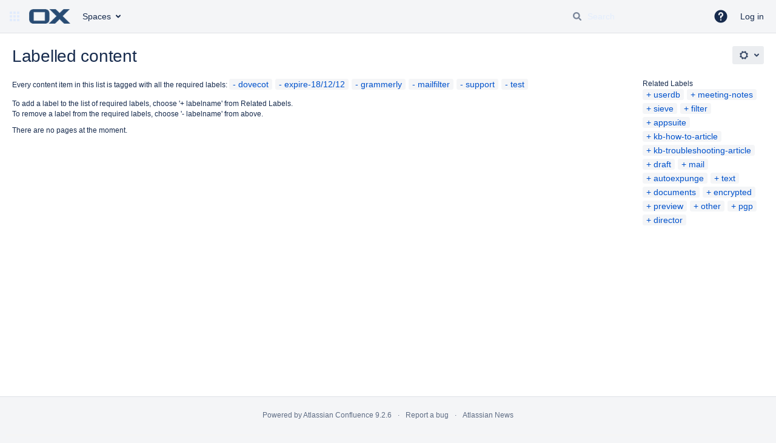

--- FILE ---
content_type: text/javascript;charset=UTF-8
request_url: https://confluence-public.open-xchange.com/s/268857bcf24d0c432ca8b6e3f3b06eb7-CDN/-sv84xo/9110/4e8jh9/9.12.9/_/download/batch/com.atlassian.auiplugin:split_aui.component.nav/com.atlassian.auiplugin:split_aui.component.nav.js?locale=en-GB
body_size: 450
content:
WRMCB=function(e){var c=console;if(c&&c.log&&c.error){c.log('Error running batched script.');c.error(e);}}
;
try {
/* module-key = 'com.atlassian.auiplugin:split_aui.component.nav', location = 'aui.chunk.b018c796a270da63bd48--b0af67d21cfdd7cedc1c.js' */
"use strict";(globalThis.webpackChunk_auiRuntime=globalThis.webpackChunk_auiRuntime||[]).push([[8412],{},u=>{u.O(0,[8658,4496,1263,5131,5366,2178,3910,9146,1661,1646,2323,9610,7571,8551],(()=>{return a=7467,u(u.s=a);var a}));u.O()}]);
}catch(e){WRMCB(e)};

--- FILE ---
content_type: text/javascript;charset=UTF-8
request_url: https://confluence-public.open-xchange.com/s/08be46e20fd2e82bd51a8c8700a516ef-CDN/-sv84xo/9110/4e8jh9/fd54e8d37a203c2b8fd3c7677821eaa0/_/download/contextbatch/js/main,atl.general,-_super/batch.js?analytics-enabled=true&hostenabled=true&locale=en-GB&theme.switcher=true
body_size: 248162
content:
WRMCB=function(e){var c=console;if(c&&c.log&&c.error){c.log('Error running batched script.');c.error(e);}}
;
try {
/* module-key = 'confluence.extra.jira:help-dialog-extension', location = '/jira/help-dialog.js' */
Confluence.KeyboardShortcuts&&Confluence.KeyboardShortcuts.Editor.push({context:"editor.actions",descKey:"Insert Jira Issue/Filter"+":",keys:[["Ctrl+Shift+J"]]});
}catch(e){WRMCB(e)};
;
try {
/* module-key = 'com.atlassian.confluence.plugins.confluence-mentions-plugin:help-dialog-extension', location = 'js/help-dialog.js' */
AJS.toInit(function($) {
    // Add the shortcut to the shortcuts dialog
    Confluence.KeyboardShortcuts && Confluence.KeyboardShortcuts.Autoformat.push(
        {
            action: "@",
            context: "autoformat.autocomplete",
            description: "Mention"
        });
});
}catch(e){WRMCB(e)};
;
try {
/* module-key = 'com.atlassian.confluence.plugins.confluence-dashboard:footer-analytics', location = '/js/confluence-dashboard/utils/footer-analytics.js' */
define("confluence-dashboard/utils/footer-analytics",["jquery","ajs","confluence/meta"],function(e,a,t){"use strict";var n=i(e).default,o=i(a).default,c=i(t).default;function i(e){return e&&e.__esModule?e:{default:e}}o.toInit(function(){var e=c.get("page-id"),a=n("body").hasClass("dashboard");n("#footer").on("click","a",function(){o.trigger("analytics",{name:"confluence.footer.item.click",data:{pageId:e,isDashboard:a}})})})}),require(["confluence-dashboard/utils/footer-analytics"]);
}catch(e){WRMCB(e)};
;
try {
/* module-key = 'com.atlassian.auiplugin:split_aui.component.dialog2', location = 'aui.chunk.92a050c9e07d881596d1--de4858ab4a3b79a94171.js' */
"use strict";(globalThis.webpackChunk_auiRuntime=globalThis.webpackChunk_auiRuntime||[]).push([[9245],{8106:(e,t,i)=>{i.r(t),i.d(t,{dialog2:()=>b});i(7163);var a=i(6311),o=i(1415),n=i(9392),s=i(2496),u=i(6087),r=i(2390),l=i(9506),d=i(1005);const c={"aui-focus":"false","aui-blanketed":"true"};function f(e){var t;this._handlers=new WeakMap,this.$el=e?(0,a.default)(e):(0,a.default)(`\n        <section role="dialog" aria-modal="true" class="aui-layer aui-dialog2 aui-dialog2-medium">\n            <header class="aui-dialog2-header">\n                <h2 class="aui-dialog2-header-main"></h2>\n                ${l.CLOSE_BUTTON}\n                </button>\n            </header>\n            <div class="aui-dialog2-content"></div>\n            <footer class="aui-dialog2-footer"></footer>\n        </section>`),this.$header=this.$el.find(".aui-dialog2-header"),this.$content=this.$el.find(".aui-dialog2-content"),this.$footer=this.$el.find(".aui-dialog2-footer"),t=this.$el,a.default.each(c,(function(e,i){const a="data-"+e;t[0].hasAttribute(a)||t.attr(a,i)}))}f.prototype.on=function(e,t){const i=this.$el;if(!this._handlers.get(t)){const a=function(e){e.target===i.get(0)&&t.apply(this,arguments)};(0,s.default)(i).on(e,a),this._handlers.set(t,a)}return this},f.prototype.off=function(e,t){const i=this.$el,a=this._handlers.get(t);return a&&((0,s.default)(i).off(e,a),this._handlers.delete(t)),this},f.prototype.show=function(){return(0,s.default)(this.$el).show(),this},f.prototype.hide=function(){return(0,s.default)(this.$el).hide(),this},f.prototype.remove=function(){return(0,s.default)(this.$el).remove(),this},f.prototype.isVisible=function(){return(0,s.default)(this.$el).isVisible()};var h=(0,u.default)("dialog2",f),g=new Set;h.on=function(e,t){return g.has(t)||(s.default.on(e,".aui-dialog2",t),g.add(t)),this},h.off=function(e,t){return g.has(t)&&(s.default.off(e,".aui-dialog2",t),g.delete(t)),this},(0,a.default)(document).on("click keydown",`.aui-dialog2-header ${l.CLOSE_BUTTON_CLASS_SELECTOR}`,(function(e){("click"===e.type||e.keyCode===r.default.ENTER||e.keyCode===r.default.SPACE)&&(e.preventDefault(),h((0,a.default)(e.target).closest(".aui-dialog2")).hide())})),h.on("show",(function(e,t){!function(e){const t=e.querySelector(l.CLOSE_BUTTON_CLASS_SELECTOR);t&&(d.getMessageLogger(`Dialog2 [${l.CLOSE_BUTTON_CLASS_SELECTOR}]`,{removeInVersion:"10.0.0",sinceVersion:"9.6.0",extraInfo:"Replace it with another actionable element inside your Dialog which will trigger closing of the modal.",deprecationType:"MARKUP"})(),t.setAttribute("tabindex","0"));e.setAttribute("tabindex","-1");const i=e.hasAttribute("data-aui-focus-selector");i&&d.getMessageLogger("Dialog2 [data-aui-focus-selector] attribute",{removeInVersion:"10.0.0",alternativeName:"initialisation on DOM insertion",sinceVersion:"9.6.0",extraInfo:"Replace [data-aui-focus-selector] attribute with HTML [autofocus] attribute",deprecationType:"ATTRIBUTE"})();const a=e.querySelector("[autofocus]");if(a)return document.activeElement.blur(),void setTimeout((()=>a.focus()),0);if(i){const t=e.querySelector(i);if(t)return t.blur(),void setTimeout((()=>t.focus()),0)}const o=[...e.querySelectorAll('a[href], button, input, textarea, select, details,[tabindex]:not([tabindex="-1"])')].filter((e=>!e.hasAttribute("disabled")&&!e.getAttribute("aria-hidden")));if(o.length){let e=o.shift();return e.classList.contains(l.CLOSE_BUTTON_CLASS)&&(e=o.shift()),void(e&&(e.blur(),setTimeout((()=>e.focus()),0)))}e.focus()}(t[0])})),h.on("hide",(function(e,t){const i=(0,s.default)(t);t.data("aui-remove-on-hide")&&i.remove()})),(0,o.default)("aui/dialog2",h),(0,n.default)("dialog2",h);const b=h}},e=>{e.O(0,[8658,4496,1263,5131,2178,3447,9146,1661,5828,9121,8574,2016,1646,8235,2323,6534,9869,6843,700,9610,7794,8308,8072],(()=>{return t=8106,e(e.s=t);var t}));e.O()}]);
}catch(e){WRMCB(e)};
;
try {
/* module-key = 'com.atlassian.confluence.plugins.confluence-frontend:page-loading-indicator', location = '/includes/js/page-loading-indicator.js' */
define("confluence/page-loading-indicator",["jquery","underscore","ajs","confluence/templates"],function(c,q,a,l){return function(d){function g(){return c(".confluence-page-loading-blanket",d)}function k(){return c(".confluence-loading-indicator",d)}return{show:function(){0===g().length&&c(d).append(l.pageLoadingIndicator());g().show();k().spin({lines:12,length:8,width:4,radius:10,trail:60,speed:1.5,color:"var(--ds-text, #F0F0F0)"})},hide:function(){k().stop();g().hide()},showUntilResolved:function(h,
b){var e=this.hide.bind(this);this.show();h.then(function(){e()},function(){b&&a.messages.error(".confluence-page-loading-errors",{body:b});e()})},showUntilDialogVisible:function(h,b){var e=b||"An error has occurred connecting to the server. Please try again.",f=this.hide.bind(this);b=c(".aui-dialog:visible");var m=c(".aui-dialog2:visible");b.length||m.length||this.show();h.then(function(){f()},function(){a.messages.error(".confluence-page-loading-errors",{body:e});f()});a.bind("show.dialog",function n(){a.unbind("show.dialog",
n);f()});if(null!=a.dialog2&&void 0!=a.dialog2)a.dialog2.on("show",function p(){a.dialog2.off("show",p);f()})},destroy:function(){d.remove(".confluence-page-loading-blanket")}}}});require("confluence/module-exporter").exportModuleAsGlobal("confluence/page-loading-indicator","Confluence.PageLoadingIndicator");
}catch(e){WRMCB(e)};
;
try {
/* module-key = 'com.atlassian.confluence.plugins.confluence-frontend:page-loading-indicator', location = '/includes/soy/page-loading-indicator.soy' */
// This file was automatically generated from page-loading-indicator.soy.
// Please don't edit this file by hand.

/**
 * @fileoverview Templates in namespace Confluence.Templates.
 */

if (typeof Confluence == 'undefined') { var Confluence = {}; }
if (typeof Confluence.Templates == 'undefined') { Confluence.Templates = {}; }


Confluence.Templates.pageLoadingIndicator = function(opt_data, opt_ignored) {
  return '<div class="confluence-page-loading-errors"></div><div class="confluence-page-loading-blanket aui-blanket" aria-hidden="false"><div class="confluence-loading-indicator"></div></div>';
};
if (goog.DEBUG) {
  Confluence.Templates.pageLoadingIndicator.soyTemplateName = 'Confluence.Templates.pageLoadingIndicator';
}

}catch(e){WRMCB(e)};
;
try {
/* module-key = 'com.atlassian.confluence.plugins.confluence-frontend:deferred-loaders', location = '/includes/js/deferred-dialog-loader.js' */
define("confluence/deferred-dialog-loader",["underscore","jquery","ajs","confluence/page-loading-indicator","confluence/api/event"],function(d,g,h,n,b){return function(){var p=n(g("body")),c,e=!1,f=!1,k=function(){e&&f&&c&&(b.trigger(c),c=void 0)};b.bind("page.move.dialog.ready",function(){e=!0;k()});b.bind("blogpost.move.dialog.ready",function(){f=!0;k()});d.each({movePageDialogTools:{resource:"confluence.web.resources:page-move-resources",selector:"#action-move-page-dialog-link",event:"deferred.page-move.tools-menu"},
movePageDialogEditor:{resource:"confluence.web.resources:page-move-resources",selector:"#rte-button-location",event:"deferred.page-move.editor"},moveBlogDialogTools:{resource:"confluence.web.resources:page-move-resources",selector:"#action-move-blogpost-dialog-link",event:"deferred.blog-move.tools-menu"},aboutConfluenceHelp:{resource:"confluence.web.resources:about",selector:"#confluence-about-link",event:"deferred.about-confluence.help-menu"}},function(a){g("body").on("click",a.selector,function(q){var l=
a.resource+".requested",m=WRM.require("wr!"+a.resource);m.then(function(){"confluence.web.resources:page-move-resources"!==a.resource?b.trigger(a.event):e&&f?b.trigger(a.event):c=a.event});p.showUntilDialogVisible(m);h.Analytics?h.Analytics.triggerPrivacyPolicySafeEvent(l):b.trigger("analyticsEvent",{name:l});q.preventDefault()})})}});require("confluence/module-exporter").safeRequire("confluence/deferred-dialog-loader",function(d){require("ajs").toInit(d)});
}catch(e){WRMCB(e)};
;
try {
/* module-key = 'com.atlassian.confluence.plugins.confluence-frontend:deferred-loaders', location = '/includes/js/page-permissions-deferred-loader.js' */
define("confluence/page-permissions-deferred-loader","confluence/dark-features confluence/legacy ajs confluence/page-loading-indicator jquery wrm".split(" "),function(b,c,a,e,f,g){var h=e(f("body"));return function(k){var d=g.require("wr!com.atlassian.confluence.plugins.confluence-page-restrictions-dialog:dialog-resources");d.then(function(){a.trigger("deferred.page.permissions")});h.showUntilDialogVisible(d,"There was an error loading the page restrictions. Please try again later.");k.preventDefault()}});
require("confluence/module-exporter").safeRequire("confluence/page-permissions-deferred-loader",function(b){var c=require("ajs");c.toInit(function(a){a("body").on("click","#rte-button-restrictions,#action-page-permissions-link",b);c.bind("system-content-metadata.open-restrictions-dialog",b)})});
}catch(e){WRMCB(e)};
;
try {
/* module-key = 'com.atlassian.confluence.plugins.confluence-frontend:navigator-context', location = '/includes/js/api/navigator-context.js' */
define("confluence/api/navigator-context",["confluence/meta","document"],function(g,b){var h=function(a){a=d(a);return"undefined"!==typeof a&&0!==a},d=function(a){a=g.get(a);if(!isNaN(a))return Number(a)},k=function(){return!!b.querySelector(".page.view")||!!b.querySelector(".blogpost.view")},e=function(){return!!b.querySelector(".page.edit")||!!b.querySelector(".blogpost.edit")},f=function(){return g.get("content-type")},c=function(){return d("page-id")};return{getCurrent:function(){return e()&&
0===c()&&h("draft-id")?{target:"contentcreate",context:{contentId:d("draft-id"),contentType:f()}}:e()&&!k()&&0!==c()?{target:"contentedit",context:{contentId:c(),contentType:f()}}:!e()&&k()&&h("page-id")?{target:"contentview",context:{contentId:c(),contentType:f()}}:{target:"unknown",context:{}}}}});
}catch(e){WRMCB(e)};
;
try {
/* module-key = 'com.atlassian.analytics.analytics-client:js-events-analytics', location = 'js/store-wrapper.js' */
var $jscomp=$jscomp||{};$jscomp.scope={};$jscomp.createTemplateTagFirstArg=function(f){return f.raw=f};$jscomp.createTemplateTagFirstArgWithRaw=function(f,h){f.raw=h;return f};
(function(){function f(){return e&&"object"===typeof e?Object.values(e).map(function(a){return a.length}).reduce(function(a,b){return a+b},0):0}function h(a){var b="kB";a/=1E3;1E3<a&&(a/=1E3,b="MB");return""+a.toFixed(2)+b}function g(a,b){console.error("atlassian-analytics -",a,b)}function l(a,b,c){var d=h(f());void 0!==c&&"string"===typeof c?(c=h(c.length),a=a+" size: "+c+" (used space: "+d+")"):a=a+" (used space: "+d+")";g(a,b)}try{var e=window.localStorage;e.setItem("__test__","__test__");e.removeItem("__test__")}catch(a){g("localStorage is not available",
a)}var m={remove:function(a){try{e.removeItem(a)}catch(b){g("store.remove("+a+")",b)}},set:function(a,b,c){if(void 0===b)return m.remove(a);try{a:{try{var d=JSON.stringify(b);break a}catch(k){g("serialize",k)}d=void 0}e.setItem(a,d)}catch(k){l("store.set("+a+")",k,d),c&&"function"===typeof c&&c()}},get:function(a){try{a:{var b=e.getItem(a);try{var c=JSON.parse(b);break a}catch(d){g("deserialize",d)}c=void 0}return c}catch(d){l("store.get("+a+")",d)}},clear:function(){try{e.clear()}catch(a){g("store.clear()",
a)}}};this.store=m})();
}catch(e){WRMCB(e)};
;
try {
/* module-key = 'com.atlassian.analytics.analytics-client:js-events-analytics', location = 'js/page-visibility.js' */
define("atlassian/analytics/page-visibility",function(){var hasBrowserSupport=document.hidden!==undefined;var wrapper={supported:hasBrowserSupport,isHidden:function(){return hasBrowserSupport?document.hidden:false}};return wrapper});
}catch(e){WRMCB(e)};
;
try {
/* module-key = 'com.atlassian.analytics.analytics-client:js-events-analytics', location = 'js/user-activity-xhr-header.js' */
define("atlassian/analytics/user-activity-xhr-header",["atlassian/analytics/page-visibility"],function(b){var e=XMLHttpRequest.prototype.send,c=window.fetch,d=!1;return{install:function(){!d&&b.supported&&(XMLHttpRequest.prototype.send=function(){b.isHidden()&&this.setRequestHeader("x-atlassian-mau-ignore",b.isHidden());e.apply(this,arguments)},c&&(window.fetch=function(g,a){a=a||{};var f=a.headers;b.isHidden()&&(a.headers=f?new Headers(f):new Headers,a.headers.set("x-atlassian-mau-ignore",b.isHidden()));
return c.call(this,g,a)}),d=!0)},uninstall:function(){d&&(XMLHttpRequest.prototype.send=e,c&&(window.fetch=c));d=!1}}});require("atlassian/analytics/user-activity-xhr-header").install();
}catch(e){WRMCB(e)};
;
try {
/* module-key = 'com.atlassian.analytics.analytics-client:js-events-analytics', location = 'js/atlassian-analytics.js' */
(function(r){var t="function"===typeof AJS.contextPath?AJS.contextPath():"",g=null,h=null,p="xxxxxxxx-xxxx-4xxx-yxxx-xxxxxxxxxxxx".replace(/[xy]/g,function(a){var b=16*Math.random()|0;return("x"===a?b:b&3|8).toString(16)}),u=function(){return store.remove(g)},l=function(){var a=[],b;if(0!==AJS.EventQueue.length){a=store.get(g)||a;var c=0;for(b=AJS.EventQueue.length;c<b;++c){var d=AJS.EventQueue[c];d.name&&(d={name:d.name,properties:d.properties,time:d.time||0},a.push(d))}AJS.EventQueue.length=0;store.set(g,
a,u)}},q=0,v=function(a){for(var b=a.length-1;0<=b;b--){var c="",d=a[b],e=d.properties;if("undefined"===typeof d.name)c="you must provide a name for the event.";else if("undefined"!==typeof e&&null!==e)if(e.constructor!==Object)c="properties must be an object with key value pairs.";else{var k=void 0;for(k in e)if(e.hasOwnProperty(k)){var f=e[k];"undefined"!==typeof f&&null!==f&&("number"===typeof f||"string"===typeof f||"boolean"===typeof f)||("undefined"!==typeof f&&null!==f&&f.toString?e[k]=f.toString():
e[k]="")}}""!==c&&(AJS.log("WARN: Invalid analytics event detected and ignored, "+c+"\nEvent: "+JSON.stringify(d)),a.splice(b,1))}return a.length},m=0,n=function(){function a(){setTimeout(n,Math.min(5E3*Math.pow(2,q=0),3E5))}if(store.get(h))var b=!1;else store.set(h,p),b=store.get(h)===p;if(b)m=0;else if(++m,20>m)return a();try{l();var c=store.get(g);if(!c||!c.length)return a();store.remove(g);if(!v(c))return a();var d=(new Date).getTime();for(b=0;b<c.length;b++)c[b].timeDelta=0<c[b].time?c[b].time-
d:b-c.length,delete c[b].time;fetch(t+"/rest/analytics/1.0/publish/bulk",{method:"POST",body:JSON.stringify(c),headers:{"Content-Type":"application/json"},cache:"no-cache",credentials:"same-origin"}).then(function(e){if(!e.ok)throw Error("A response outside OK range (200-299)");a()}).catch(function(){AJS.EventQueue=AJS.EventQueue.concat(c);l();setTimeout(n,Math.min(5E3*Math.pow(2,++q),3E5))}).catch(function(e){console.error(e)})}finally{store.set(h,null)}};AJS.toInit(function(){var a="unknown";"jira"===
document.body.id?a="jira":"com-atlassian-confluence"===document.body.id&&(a="confluence");g="atlassian-analytics."+a;h=g+".lock";setTimeout(n,500);-1<window.location.pathname.indexOf("/secure/admin/ViewApplicationProperties")?AJS.$("[data-property-id\x3d'analytics-enabled']").remove():-1<window.location.pathname.indexOf("/secure/admin/EditApplicationProperties")&&(a=AJS.$(":contains(Enable Atlassian analytics)"),0<a.length&&(a=a[a.length-2])&&a.remove())});r(window).on("beforeunload",function(){l()});
AJS.bind("analytics",function(a,b){AJS.EventQueue.push({name:b.name,properties:b.data})});AJS.bind("analyticsEvent",function(a,b){AJS.EventQueue.push({name:b.name,properties:b.data})})})(AJS.$);
}catch(e){WRMCB(e)};
;
try {
/* module-key = 'com.atlassian.auiplugin:split_aui.behaviour.event-bus', location = 'aui.chunk.87c53d26d7a3720c53f4--6212a4090f4e427518ae.js' */
"use strict";(globalThis.webpackChunk_auiRuntime=globalThis.webpackChunk_auiRuntime||[]).push([[5970],{},u=>{u.O(0,[4496,5131,2178,9146,6319,7463],(()=>{return a=2440,u(u.s=a);var a}));u.O()}]);
}catch(e){WRMCB(e)};
;
try {
/* module-key = 'com.atlassian.analytics.analytics-client:js-events', location = 'js/event-queue-init.js' */
(function(){AJS.EventQueue=AJS.EventQueue||[];var b=Array.prototype.push;AJS.EventQueue.push=function(a){a.time=(new Date).getTime();b.call(AJS.EventQueue,a)};AJS.Analytics={triggerPrivacyPolicySafeEvent:function(a,c){AJS.log("WARN: 'triggerPrivacyPolicySafeEvent' has been deprecated");AJS.EventQueue.push({name:a,properties:c})}}})();
}catch(e){WRMCB(e)};
;
try {
/* module-key = 'com.atlassian.analytics.analytics-client:policy-update-init', location = 'js/policy-update-init.js' */
AJS.toInit(function(){WRM.data.claim("com.atlassian.analytics.analytics-client:policy-update-init.policy-update-data-provider")&&WRM.require("wrc!com.atlassian.analytics.analytics-client:policy-update")});
}catch(e){WRMCB(e)};
;
try {
/* module-key = 'com.atlassian.analytics.analytics-client:programmatic-analytics-init', location = 'js/programmatic-analytics-init.js' */
(function(){WRM.data.claim("com.atlassian.analytics.analytics-client:programmatic-analytics-init.programmatic-analytics-data-provider")&&WRM.require("wrc!com.atlassian.analytics.analytics-client:programmatic-analytics")})();
}catch(e){WRMCB(e)};
;
try {
/* module-key = 'com.atlassian.plugins.atlassian-nav-links-plugin:application-header-administration-cog-resource', location = 'header/cog.js' */
var NavLinks=function(b){b.ApplicationHeader=function(c){c.Cog=function(){return{getDropdown:function(){var a=AJS.$("#system-admin-menu-content");if(0<a.length)return a;a=AJS.$("#admin-menu-link-content");return 0<a.length?a:AJS.$("#bamboo\\.global\\.header-admin\\.menu")}}}();return c}(b.ApplicationHeader||{});return b}(NavLinks||{});
}catch(e){WRMCB(e)};
;
try {
/* module-key = 'com.atlassian.plugins.atlassian-nav-links-plugin:administration-shortcuts-resources', location = 'adminshortcuts/adminshortcuts.soy' */
// This file was automatically generated from adminshortcuts.soy.
// Please don't edit this file by hand.

/**
 * @fileoverview Templates in namespace navlinks.templates.adminshortcuts.
 */

if (typeof navlinks == 'undefined') { var navlinks = {}; }
if (typeof navlinks.templates == 'undefined') { navlinks.templates = {}; }
if (typeof navlinks.templates.adminshortcuts == 'undefined') { navlinks.templates.adminshortcuts = {}; }


navlinks.templates.adminshortcuts.section = function(opt_data, opt_ignored) {
  var param5 = '<ul class="aui-list-truncate">';
  var linkList7 = opt_data.links;
  var linkListLen7 = linkList7.length;
  for (var linkIndex7 = 0; linkIndex7 < linkListLen7; linkIndex7++) {
    var linkData7 = linkList7[linkIndex7];
    param5 += '<li><a href="' + soy.$$escapeHtml(linkData7.link) + '">' + soy.$$escapeHtml(linkData7.label) + '</a></li>';
  }
  param5 += '</ul>';
  var output = '' + aui.dropdown2.section({id: 'nl-remote-admin-section', label: 'Other applications', content: param5});
  return output;
};
if (goog.DEBUG) {
  navlinks.templates.adminshortcuts.section.soyTemplateName = 'navlinks.templates.adminshortcuts.section';
}

}catch(e){WRMCB(e)};
;
try {
/* module-key = 'com.atlassian.plugins.atlassian-nav-links-plugin:administration-shortcuts-resources', location = 'adminshortcuts/adminnavlinks.js' */
var NavLinks=function(b){b.AdminShortcuts=function(){var c=function(){AJS.$("#nl-remote-admin-section").on("click","a",function(){NL.trackEvent("remoteAdminItemSelected",NL.getCurrentApplication(),$(this).attr("href"))})};return{render:function(){AJS.$.ajax({url:AJS.contextPath()+"/rest/menu/latest/admin",cache:!1,dataType:"json"}).done(function(a){a=a.filter(function(d){return!d.local});a.length&&(a=navlinks.templates.adminshortcuts.section({links:a}),b.ApplicationHeader.Cog.getDropdown().append(a),
c())})}}}();return b}(NavLinks||{});
}catch(e){WRMCB(e)};
;
try {
/* module-key = 'com.atlassian.plugins.atlassian-nav-links-plugin:administration-shortcuts', location = 'adminshortcuts/adminshortcuts-cdn.js' */
AJS.toInit(function(){AJS.DarkFeatures&&AJS.DarkFeatures.isEnabled("rotp.admin.shortcuts")&&NavLinks.AdminShortcuts.render()});
}catch(e){WRMCB(e)};
;
try {
/* module-key = 'com.atlassian.auiplugin:split_aui.splitchunk.vendors--e6639db5ee', location = 'aui.chunk.40d9cac9e70a5743d779--bed67c9397ac99529008.js' */
(globalThis.webpackChunk_auiRuntime=globalThis.webpackChunk_auiRuntime||[]).push([[6140],{1891:(E,u,i)=>{var n,e,t;
/*!
 * jQuery UI Keycode 1.13.3
 * https://jqueryui.com
 *
 * Copyright OpenJS Foundation and other contributors
 * Released under the MIT license.
 * https://jquery.org/license
 */!function(o){"use strict";e=[i(4440),i(3309)],void 0===(t="function"==typeof(n=function(E){return E.ui.keyCode={BACKSPACE:8,COMMA:188,DELETE:46,DOWN:40,END:35,ENTER:13,ESCAPE:27,HOME:36,LEFT:37,PAGE_DOWN:34,PAGE_UP:33,PERIOD:190,RIGHT:39,SPACE:32,TAB:9,UP:38}})?n.apply(u,e):n)||(E.exports=t)}()}}]);
}catch(e){WRMCB(e)};
;
try {
/* module-key = 'com.atlassian.auiplugin:split_jquery.ui.keycode', location = 'aui.chunk.6d27a8badbc102f7bf0b--1c8f557807b6e794adce.js' */
"use strict";(globalThis.webpackChunk_auiRuntime=globalThis.webpackChunk_auiRuntime||[]).push([[1191],{465:(u,a,e)=>{e.r(a),e.d(a,{default:()=>i});e(1891);const i="jquery"}},u=>{u.O(0,[9100,6140,4496],(()=>{return a=465,u(u.s=a);var a}));u.O()}]);
}catch(e){WRMCB(e)};
;
try {
/* module-key = 'com.atlassian.plugins.atlassian-nav-links-plugin:rotp-projectshortcuts', location = 'projectshortcuts/projectshortcuts.soy' */
// This file was automatically generated from projectshortcuts.soy.
// Please don't edit this file by hand.

/**
 * @fileoverview Templates in namespace navlinks.templates.projectshortcuts.
 */

if (typeof navlinks == 'undefined') { var navlinks = {}; }
if (typeof navlinks.templates == 'undefined') { navlinks.templates = {}; }
if (typeof navlinks.templates.projectshortcuts == 'undefined') { navlinks.templates.projectshortcuts = {}; }


navlinks.templates.projectshortcuts.dialogContent = function(opt_data, opt_ignored) {
  return '' + ((opt_data.localShortcuts && opt_data.localShortcuts.length > 0) ? navlinks.templates.projectshortcuts.dialogContentShortcuts({shortcuts: opt_data.localShortcuts, listClass: 'projectshortcut-links'}) : '') + ((opt_data.remoteShortcuts != null) ? (opt_data.remoteShortcuts.length > 0) ? '<h2 class="projectshortcuts-heading">Related Links</h2>' + navlinks.templates.projectshortcuts.dialogContentShortcuts(soy.$$augmentMap(opt_data.remoteShortcuts, {shortcuts: opt_data.remoteShortcuts, listClass: 'projectshortcut-links'})) : '' : navlinks.templates.projectshortcuts.dialogLoading(null));
};
if (goog.DEBUG) {
  navlinks.templates.projectshortcuts.dialogContent.soyTemplateName = 'navlinks.templates.projectshortcuts.dialogContent';
}


navlinks.templates.projectshortcuts.headingWrapper = function(opt_data, opt_ignored) {
  return '<div class="project-dialog-header-wrapper"><div class="project-header"><img class="project-img" src="' + soy.$$escapeHtml(opt_data.logoUrl) + '"><h2 class="dialog-title">' + soy.$$escapeHtml(opt_data.title) + '</h2></div><div class="project-content-wrapper">' + soy.$$filterNoAutoescape(opt_data.contentHtml) + '</div></div>';
};
if (goog.DEBUG) {
  navlinks.templates.projectshortcuts.headingWrapper.soyTemplateName = 'navlinks.templates.projectshortcuts.headingWrapper';
}


navlinks.templates.projectshortcuts.dialogContentShortcuts = function(opt_data, opt_ignored) {
  opt_data = opt_data || {};
  var output = '<ul' + ((opt_data.listClass) ? ' class="' + soy.$$escapeHtml(opt_data.listClass) + '"' : '') + '>';
  var shortcutList35 = opt_data.shortcuts;
  var shortcutListLen35 = shortcutList35.length;
  for (var shortcutIndex35 = 0; shortcutIndex35 < shortcutListLen35; shortcutIndex35++) {
    var shortcutData35 = shortcutList35[shortcutIndex35];
    output += '<li' + ((shortcutIndex35 == shortcutListLen35 - 1) ? ' class="last"' : '') + '>' + navlinks.templates.projectshortcuts.dialogContentShortcut(shortcutData35) + '</li>';
  }
  output += '</ul>';
  return output;
};
if (goog.DEBUG) {
  navlinks.templates.projectshortcuts.dialogContentShortcuts.soyTemplateName = 'navlinks.templates.projectshortcuts.dialogContentShortcuts';
}


navlinks.templates.projectshortcuts.dialogContentShortcut = function(opt_data, opt_ignored) {
  return '<a href="' + soy.$$escapeHtml(opt_data.link) + '"' + ((opt_data.tooltip) ? ' title="' + soy.$$escapeHtml(opt_data.tooltip) + '"' : '') + '>' + soy.$$escapeHtml(opt_data.label) + '</a>';
};
if (goog.DEBUG) {
  navlinks.templates.projectshortcuts.dialogContentShortcut.soyTemplateName = 'navlinks.templates.projectshortcuts.dialogContentShortcut';
}


navlinks.templates.projectshortcuts.dialogLoading = function(opt_data, opt_ignored) {
  opt_data = opt_data || {};
  return '<div class="projectshortcuts-loading">' + ((opt_data.text) ? soy.$$escapeHtml(opt_data.text) : '') + '</div>';
};
if (goog.DEBUG) {
  navlinks.templates.projectshortcuts.dialogLoading.soyTemplateName = 'navlinks.templates.projectshortcuts.dialogLoading';
}

}catch(e){WRMCB(e)};
;
try {
/* module-key = 'com.atlassian.plugins.atlassian-nav-links-plugin:rotp-projectshortcuts', location = 'projectshortcuts/projectshortcuts.js' */
(function(g,r){function n(){return g(".project-shortcut-dialog-trigger img").attr("src")}function k(a){a.localShortcuts&&(c.getCurrentPanel().html(navlinks.templates.projectshortcuts.headingWrapper({title:a.entity.title,logoUrl:n(),contentHtml:navlinks.templates.projectshortcuts.dialogContent(a)})),l(c))}function l(a){a=a.popup.element;var h=a.find(".dialog-panel-body"),m=a.find(".dialog-components");h.height("auto");a.height(m.outerHeight()-1);g(".aui-shadow").remove()}function p(a,h){return g.ajax({url:a,
cache:!1,data:h,dataType:"json"})}var c,e={};g(document).on("click",".project-shortcut-dialog-trigger",function(a){function h(d){e[b].localShortcuts=d.shortcuts;k(e[b])}function m(d){e[b].remoteShortcuts=d.shortcuts;k(e[b])}var f=g(this),b=f.data("key"),q=f.data("name");f=f.data("entity-type");"undefined"!==typeof b&&(a.preventDefault(),c=(new AJS.Dialog({width:600,keypressListener:function(d){d.which==jQuery.ui.keyCode.ESCAPE&&c.remove()},id:"project-shortcuts-dialog"})).addCancel("Close",function(){c.remove()}).addPanel("",
navlinks.templates.projectshortcuts.headingWrapper({title:q,logoUrl:n(),contentHtml:navlinks.templates.projectshortcuts.dialogLoading({text:"Retrieving links…"})})).show(),l(c),e[b]?k(e[b]):(e[b]={entity:{title:q},localShortcuts:null,remoteShortcuts:null},p(AJS.contextPath()+"/rest/project-shortcuts/1.0/local/"+b,{entityType:f}).done(h),p(AJS.contextPath()+"/rest/project-shortcuts/1.0/remote/"+b,{entityType:f}).done(m).fail(function(){var d=c.getCurrentPanel().body.find(".project-content-wrapper");
d.find(".projectshortcuts-loading").remove();AJS.messages.error(d,{body:"Could not retrieve remote project shortcuts",closeable:!1});l(c)})))})})(jQuery,window.NL=window.NL||{});
}catch(e){WRMCB(e)};
;
try {
/* module-key = 'com.atlassian.plugins.atlassian-nav-links-plugin:atlassian-ui-popup-display-controller', location = 'popups/DisplayController.js' */
AJS.Popups=AJS.Popups||{};AJS.Popups.DisplayController=function(){var a=[],c=!1,d=!1;AJS.toInit(function(){setTimeout(function(){AJS.Popups.DisplayController.render()},0)});return{request:function(b){a.push(b);c&&!1===d&&this.render()},render:function(){a.sort(function(b,e){return b.weight-e.weight});c=!0;0!==a.length&&(d=!0,a[0].show())}}}();
}catch(e){WRMCB(e)};
;
try {
/* module-key = 'com.atlassian.auiplugin:split_aui.page.iconography', location = 'aui.chunk.5822db8c38c18b1d1ca2--fbc29624b75ce9a7c2dd.js' */
"use strict";(globalThis.webpackChunk_auiRuntime=globalThis.webpackChunk_auiRuntime||[]).push([[3008],{9794:(u,a,i)=>{i.r(a)}},u=>{u.O(0,[1263,5828,5388,9489],(()=>{return a=9794,u(u.s=a);var a}));u.O()}]);
}catch(e){WRMCB(e)};
;
try {
/* module-key = 'confluence.extra.jira:jira-issues-view-mode-resources', location = 'jira/jira-issues-view-mode/main.js' */
require(["ajs","jquery"],function(a,d){var c=function(){var b=d(".wiki-content [data-jira-key][data-client-id]");if(0==b.length)return!1;WRM.require("wr!confluence.extra.jira:jira-issues-view-mode-async-resource",function(){require(["confluence/jim/jira/jira-issues-view-mode/lazy-loading","confluence/jim/jira/jira-issues-view-mode/fix-ui"],function(e,f){e.init(b).done(function(){f.fixBreakIconInOldConf()})})})};a.toInit(c);a.bind("ic-jim-async-supported",c)});
}catch(e){WRMCB(e)};
;
try {
/* module-key = 'confluence.extra.jira:amd-support', location = 'amd/confluence-shim.js' */
define("confluence/jim/confluence-shim",function(){return window.Confluence});
}catch(e){WRMCB(e)};
;
try {
/* module-key = 'confluence.extra.jira:amd-support', location = 'amd/amd-exporter.js' */
define("confluence/jim/amd/module-exporter",[],function(){var f={namespace:function(d,e,a){var b=d.split(".");a=a||window;var c,h=b.length-1;for(c=0;c<h;c++){var g=a[b[c]];a=null!=g?g:a[b[c]]={}}a[b[c]]&&window.console&&window.console.warn&&window.console.warn('Value of "'+d+'" was overridden');a[b[c]]=e||a[b[c]]||{};return a[b[c]]},safeRequire:function(d,e){define&&void 0===define.amd&&(d=require(d),e&&e(d))},exportModuleAsGlobal:function(d,e,a){f.safeRequire(d,function(b){f.namespace(e,b);a&&a(b)})}};
return f});
}catch(e){WRMCB(e)};
;
try {
/* module-key = 'com.atlassian.confluence.plugins.confluence-frontend:querystring', location = '/includes/js/api/querystring.js' */
define("confluence/api/querystring",[],function(){return{stringify:function(a){var c="",b;for(b in a)for(var d=0;d<a[b].length;d++)c+="\x26"+b,a[b][d]&&(c+="\x3d"+a[b][d]);return c.substring(1)},stringifyMap:function(a){var c="";a=Array.from(a);for(var b=0;b<a.length;b++)for(var d=a[b][0],f=a[b][1],e=0;e<f.length;e++)c+="\x26"+d,f[e]&&(c+="\x3d"+f[e]);return c.substring(1)},parse:function(a){var c={};if(a){"?"===a.substr(0,1)&&(a=a.substr(1));a=a.split("\x26");for(var b=0;b<a.length;b++){var d=a[b].split("\x3d");
c[d[0]]||(c[d[0]]=[]);c[d[0]].push(a[b].substring(d[0].length+1))}}return c},parseMap:function(a){var c=new Map;if(a){"?"===a.substr(0,1)&&(a=a.substr(1));a=a.split("\x26");for(var b=0;b<a.length;b++){var d=a[b].split("\x3d");c.has(d[0])||c.set(d[0],[]);c.get(d[0]).push(a[b].substring(d[0].length+1))}}return c}}});
}catch(e){WRMCB(e)};
;
try {
/* module-key = 'com.atlassian.confluence.plugins.confluence-frontend:url', location = '/includes/js/api/url.js' */
define("confluence/api/url",["confluence/api/querystring","jquery"],function(d,f){var g=/([^?|#]+)[?]?([^#]*)[#]?(.*)/,e=["source","urlPath","queryParams","anchor"];return{parse:function(a){var b={};if(a=g.exec(a)){for(var c=0;c<e.length;c++)b[e[c]]=a[c];b.queryParams=d.parse(b.queryParams)}return b},parseUrl:function(a){var b=new Map;if(a=g.exec(a)){for(var c=0;c<e.length;c++)b.set(e[c],a[c]);b.set("queryParams",d.parseMap(b.get("queryParams")))}return b},format:function(a){return f.isEmptyObject(a)?
"":(a.urlPath?a.urlPath:"")+(f.isEmptyObject(a.queryParams)?"":"?"+d.stringify(a.queryParams))+(a.anchor?"#"+a.anchor:"")},formatUrl:function(a){return 0===a.size?"":(a.get("urlPath")?a.get("urlPath"):"")+(0===a.get("queryParams").size?"":"?"+d.stringifyMap(a.get("queryParams")))+(a.get("anchor")?"#"+a.get("anchor"):"")}}});
}catch(e){WRMCB(e)};
;
try {
/* module-key = 'com.atlassian.confluence.plugins.confluence-frontend:analytics-support', location = '/includes/js/analytics-support.js' */
define("confluence/analytics-support","jquery ajs confluence/meta window document confluence/api/url".split(" "),function(k,r,m,l,n,g){function t(){if("undefined"===typeof p){var a=k._data(l,"events");p=a&&a.analytics&&0<a.analytics.length}return p}var e=Object.create(null),p;e.setAnalyticsSource=function(a,c){t()&&a.attr("href",function(d,b){d=encodeURIComponent(c);b=g.parseUrl(b);0!==b.size&&b.get("queryParams").set("src",[d]);return g.formatUrl(b)})};e.srcRemovedUrl=function(a){a=g.parseUrl(a);
a.get("queryParams").delete("src");for(var c=Array.from(a.get("queryParams").keys()),d=0;d<c.length;d++){var b=c[d],f=b.split(".");3===f.length&&"src"===f[0]&&a.get("queryParams").delete(b);"jwt"===b&&a.get("queryParams").delete(b)}return g.formatUrl(a)};e.srcParamValues=function(a){return(a=g.parseUrl(a).get("queryParams"))&&a.get("src")?a.get("src"):[]};e.srcAttrParamValues=function(a){a=g.parseUrl(a).get("queryParams");for(var c=Object.create(null),d=Array.from(a.keys()),b=0;b<d.length;b++){var f=
d[b],h=f.split(".");if(3===h.length&&"src"===h[0]){var q=h[1];h=h[2];c[q]=c[q]||Object.create(null);c[q][h]=decodeURIComponent(a.get(f)[0])}}return c};e.extractAnalyticsData=function(a){var c=[],d=e.srcParamValues(a);a=e.srcAttrParamValues(a);for(var b=0;b<d.length;b++){var f=d[b];c.push({src:f,attr:a[f]||{}})}return c};e.publish=function(a,c){r.trigger("analytics",{name:a,data:c||{}})};e.init=function(){var a=e.extractAnalyticsData(n.URL),c={userKey:m.get("remote-user-key"),pageID:m.get("page-id"),
draftID:m.get("draft-id")};if(0<a.length){for(var d=0;d<a.length;d++){var b=a[d],f=k.extend({},c,b.attr);e.publish("confluence.viewpage.src."+b.src,f)}l.history&&l.history.replaceState&&(a=e.srcRemovedUrl(n.URL),n.URL!==a&&l.history.replaceState(null,"",a))}else e.publish("confluence.viewpage.src.empty",c)};return e});require("confluence/module-exporter").exportModuleAsGlobal("confluence/analytics-support","AJS.Confluence.Analytics",function(k){require("ajs").toInit(k.init)});
}catch(e){WRMCB(e)};
;
try {
/* module-key = 'com.atlassian.applinks.applinks-plugin:lodash-amd', location = 'applinks/internal/lib/lodash-amd-global.js' */
define('applinks/lib/lodash', function() {
        if (!window._) {
            throw "lodash not found";
        }
        return window._;
    });
}catch(e){WRMCB(e)};
;
try {
/* module-key = 'com.atlassian.applinks.applinks-plugin:applinks-lib', location = 'applinks/internal/lib/lib-version.js' */
// NOTE: this is in "lib" because it's required by aui-amd.js. This module _cannot_ have any dependencies on non-lib
// modules (like "common")
define('applinks/lib/version', [
    'applinks/lib/lodash'
], function(
    _
) {

    function checkIntValue(value, desc) {
        if (_.isUndefined(value)) {
            return 0;
        } else if (typeof value !== 'number' || isNaN(value)) {
            throw new Error(desc + ': expected a number, was: <' + value + '>');
        } else {
            return Math.floor(value);
        }
    }

    function checkVersionObject(object, desc) {
        if (!object || !(object instanceof Version)) {
            throw new Error(desc + ': expected a Version object, was: <' + object + '>');
        }
        return object;
    }

    function compareInt(intOne, intTwo) {
        return intOne > intTwo ? 1 : intOne == intTwo ? 0 : -1;
    }

    /**
     * Constructs a version object that contains version information and can be compared with other version objects.
     *
     * @param major major version component
     * @param minor minor version component
     * @param bugfix bugfix version component
     * @constructor
     */
    function Version(major, minor, bugfix) {
        this.major = checkIntValue(major, 'major');
        this.minor = checkIntValue(minor, 'minor');
        this.bugfix = checkIntValue(bugfix, 'bugfix');
    }

    /**
     * Constructs a Version by parsing a version string.
     *
     * @param versionString version string to parse, expected to be in the form of <major>.<minor>.<bugfix>
     * @param versionDesc what version does the `versionString` represent
     */
    Version.parse = function(versionString, versionDesc) {
        versionDesc = versionDesc || 'versionString';
        if (!versionString) {
            throw new Error(versionDesc + ': expected a non-empty string');
        }
        var versionSplit = versionString.split('.');
        if (versionSplit.length !== 3) {
            throw new Error(versionDesc + ': expected <major>.<minor>.<bugfix> string, was: <' + versionString + '>');
        }
        return new Version(parseInt(versionSplit[0]), parseInt(versionSplit[1]), parseInt(versionSplit[2]));
    };

    /**
     * Comparator function to sort Version objects.
     *
     * @param versionOne first version object
     * @param versionTwo second version object
     * @returns {Number} comparison result
     * @see Version.compareTo(that)
     */
    Version.comparator = function(versionOne, versionTwo) {
        return checkVersionObject(versionOne, 'versionOne').compareTo(checkVersionObject(versionTwo, 'versionTwo'));
    };

    /**
     * Return -1, 0 or 1 as this Version object represents a version less than, equal to, or greater than `that`.
     *
     * @param that the other version to compare to
     * @returns {Number} comparison result
     */
    Version.prototype.compareTo = function(that) {
        checkVersionObject(that, 'that');
        var majorResult = compareInt(this.major, that.major);
        if (majorResult != 0) {
            return majorResult;
        }
        var minorResult = compareInt(this.minor, that.minor);
        if (minorResult != 0) {
            return minorResult;
        }
        return compareInt(this.bugfix, that.bugfix);
    };

    Version.prototype.greaterThan = function(that) {
        return this.compareTo(that) > 0;
    };

    Version.prototype.greaterThanOrEqual = function(that) {
        return this.compareTo(that) >= 0;
    };

    Version.prototype.lessThan = function(that) {
        return this.compareTo(that) < 0;
    };

    Version.prototype.lessThanOrEqual = function(that) {
        return this.compareTo(that) <= 0;
    };

    Version.prototype.equals = function(that) {
        return this.compareTo(that) == 0;
    };

    Version.prototype.toMinor = function() {
        return new Version(this.major, this.minor);
    };

    Version.prototype.toMajor = function() {
        return new Version(this.major);
    };

    Version.prototype.toString = function() {
        return this.major + '.' + this.minor + '.' + this.bugfix;
    };

    return Version;
});
}catch(e){WRMCB(e)};
;
try {
/* module-key = 'com.atlassian.applinks.applinks-plugin:applinks-lib', location = 'applinks/internal/lib/aui-version-details.js' */
define('applinks/lib/aui-version-details', [
    'applinks/lib/version'
], function(
    Version
) {
    // minimum 5.9.x AUI versions - lower versions ship with bugs that break some of the Applinks functionality.
    var MINIMUM_59_VERSION = new Version(5, 9, 13);
    var VERSION_58 = new Version(5, 8);
    var VERSION_59 = new Version(5, 9);

    function checkVersion(version) {
        // if 5.9, must be >= the minimum required 5.9.x version
        if (version.lessThan(MINIMUM_59_VERSION) || version.lessThan(VERSION_59)) {
            throw new Error('AUI version ' + version + ' is too low, you need to upgrade AUI to ' + MINIMUM_59_VERSION
                + ' for Applinks to work');
        }
    }

    function addVersionDetails(AJS) {
        var ajsVersion = Version.parse(AJS.version, 'AUI version');
        checkVersion(ajsVersion);

        AJS.versionDetails = ajsVersion;
        AJS.versionDetails.is58 = ajsVersion.toMinor().equals(VERSION_58);
        AJS.versionDetails.is59 = ajsVersion.toMinor().equals(VERSION_59);

        return AJS;
    }

    return  {
        /**
         * Check AUI version for compatibility with Applinks and add `versionDetails` field.
         */
        addVersionDetails: addVersionDetails
    };
});

}catch(e){WRMCB(e)};
;
try {
/* module-key = 'com.atlassian.applinks.applinks-plugin:applinks-lib', location = 'applinks/internal/lib/console-amd.js' */
define('applinks/lib/console', function() {
    return window.console;
});
}catch(e){WRMCB(e)};
;
try {
/* module-key = 'com.atlassian.applinks.applinks-plugin:applinks-lib', location = 'applinks/internal/lib/jquery-amd.js' */
define('applinks/lib/jquery', function() {
   return window.jQuery;
});
}catch(e){WRMCB(e)};
;
try {
/* module-key = 'com.atlassian.applinks.applinks-plugin:applinks-lib', location = 'applinks/internal/lib/aui-amd.js' */
define('applinks/lib/aui', [
    'applinks/lib/window',
    'applinks/lib/aui-version-details'
], function(
    window,
    VersionDetails
) {
    var AJS = window.AJS;
    if (!AJS) {
        throw new Error('window.AJS not defined, cannot load AUI');
    }

    return VersionDetails.addVersionDetails(AJS);
});
}catch(e){WRMCB(e)};
;
try {
/* module-key = 'com.atlassian.applinks.applinks-plugin:applinks-lib', location = 'applinks/internal/lib/wrm-amd.js' */
/**
 * Define Web resource manager as an AMD dependency. This should also be present in apps using Atlassian Plugins Web
 * Resources framework.
 */
define('applinks/lib/wrm', function() {
   return window.WRM;
});
}catch(e){WRMCB(e)};
;
try {
/* module-key = 'com.atlassian.applinks.applinks-plugin:applinks-lib', location = 'applinks/internal/lib/skate-amd.js' */
define('applinks/lib/skate', function() {
   // window.skate is not exposed as a global from AUI 5.9, this will return undefined with that version or later
   return window.skate;
});

}catch(e){WRMCB(e)};
;
try {
/* module-key = 'com.atlassian.applinks.applinks-plugin:applinks-lib', location = 'applinks/internal/lib/window-amd.js' */
/**
 * Define window as AMD module to facilitate unit testing of some modules
 */
define('applinks/lib/window', function() {
    return window;
});
}catch(e){WRMCB(e)};
;
try {
/* module-key = 'com.atlassian.applinks.applinks-plugin:applinks-lib', location = 'applinks/internal/lib/spi-amd.js' */
/**
 * Define the Applinks SPI functions as AMD module to facilitate unit testing of some modules
 */
define('applinks/lib/spi', function() {
    return {get:
        function (){
            //required since code that depends on this global is run before the global is defined,
            // can be eliminated once this module is made properly AMD
            return AppLinks.SPI;
    }}
});
}catch(e){WRMCB(e)};
;
try {
/* module-key = 'com.atlassian.applinks.applinks-plugin:applinks-lib', location = 'applinks/internal/lib/applinks-creation-amd.js' */
/**
 * Define the Applinks creation resources  as AMD module to facilitate unit testing of some modules
 */
define('applinks/lib/creation', function() {
    return {
        get: function () {
            //required since code that depends on this global is run before the global is defined,
            // can be eliminated once this module is made properly AMD
            return AppLinks.Creation;
        }
    }
});
}catch(e){WRMCB(e)};
;
try {
/* module-key = 'com.atlassian.applinks.applinks-plugin:applinks-common-exported', location = 'applinks/internal/common/docs.js' */
define('applinks/common/docs', [
    'applinks/lib/jquery',
    'applinks/lib/aui',
    'applinks/common/help-paths'
], function(
    $,
    AJS,
    ApplinksHelpPaths
) {
    // NOTE: should be moved to applinks/feature/help-link, see APLDEV-593

    return {
        /**
         * NOTE: this is a dynamically generated version of the link build in macros.vm, any update here should be
         * applied there.
         * @method createDocLink
         * @param pageKey a key that maps to a page in ual-help-paths.properties
         * @param sectionKey (Optional) a key that maps to an anchor section id in ual-help-paths.properties
         * @param classNames (Optional) Whitespace separated list of additional class names
         * @return an html &lt;a&gt; element targeting the specified page & section
         */
        createDocLink: function(pageKey, sectionKey, classNames) {
            return this._createDocLink(pageKey, sectionKey, classNames, "Help");
        },
        createDocLinkIcon: function(pageKey, sectionKey, classNames) {
            return this._createDocLink(pageKey, sectionKey, classNames, '')
                .append($('<span/>', {
                    "class": 'aui-icon aui-icon-small aui-iconfont-help',
                    "text": "Help"
                }));
        },

        _createDocLink: function(pageKey, sectionKey, classNames, text) {
            if (!classNames) {
                classNames = '';
            } else {
                classNames = ' ' + classNames;
            }
            return $('<a/>', {
                'class': 'ual-help-link help-link' + classNames,
                href: this.getDocHref(pageKey, sectionKey),
                target: '_blank',
                'data-help-link-key': pageKey,
                text: text,
                title: "Help"
            });
        },

        /**
         * @method getDocHref
         * @param pageKey a key that maps to a page in ual-help-paths.properties
         * @param sectionKey (Optional) a key that maps to an anchor section id in ual-help-paths.properties
         * @return the url of the given page and section (if specified)
         */
        getDocHref: function(pageKey, sectionKey) {
            var link = ApplinksHelpPaths.getFullPath(pageKey);
            if (sectionKey) {
                link += '#' + ApplinksHelpPaths.getPath(sectionKey);
            }
            return link;
        }
    };

});

}catch(e){WRMCB(e)};
;
try {
/* module-key = 'com.atlassian.applinks.applinks-plugin:applinks-common-exported', location = 'applinks/internal/common/help-paths.js' */
define('applinks/common/help-paths', [
    'applinks/lib/console',
    'applinks/lib/wrm',
    'applinks/lib/lodash',
    'applinks/common/modules',
    'applinks/common/preconditions'
], function(
    console,
    WRM,
    _,
    ApplinksModules,
    Preconditions
) {
    // NOTE: should be moved to applinks/feature/help-link, see APLDEV-593

    // lazy-load help paths, facilitates unit-testing
    var allHelpPaths = _.memoize(function() {
        var helpPaths = WRM.data.claim(ApplinksModules.dataFqn(ApplinksModules.COMMON_EXPORTED, 'applinks-help-paths'));
        if (!helpPaths.entries) {
            console.warn('Help paths not found, all help links are likely to be broken.');
        }
        return helpPaths.entries || {};
    });

    var getPath = function(key, sectionKey) {
        Preconditions.nonEmptyString(key, 'key');
        var path = allHelpPaths()[key] || key;
        if (sectionKey) {
            Preconditions.nonEmptyString(sectionKey, 'sectionKey');
            var prefix = path.replace(/\+/g, ''); // "g" flag to remove _all_ '+' signs
            path += '#' +prefix + '-' + sectionKey;
        }
        return path;
    };

    function endsWith(string, suffix) {
        return string.indexOf(suffix, string.length - suffix.length) !== -1;
    }

    function addSuffixIfRequired(string, suffix) {
        return endsWith(string, suffix) ? string : string + suffix;
    }

    return {
        /**
         * @param key {string} key to get the path for
         * @returns {string} relative help path that can be appended to any relevant docs base URL
         */
        getPath: getPath,

        /**
         * @param key {string} key to get the path for
         * @param sectionKey {string} optional key of the anchor on the target page
         * @returns {string} full help path including the base URL
         */
        getFullPath: function(key, sectionKey) {
            var baseUrl = this.baseUrl();
            return addSuffixIfRequired(baseUrl, '/') + this.getPath(key, sectionKey);
        },

        /**
         * @returns {string} configured base URL for the help paths
         */
        baseUrl: _.partial(getPath, 'applinks.docs.root')
    }
});
}catch(e){WRMCB(e)};
;
try {
/* module-key = 'com.atlassian.applinks.applinks-plugin:applinks-common-exported', location = 'applinks/internal/common/events.js' */
define('applinks/common/events', [
    'applinks/lib/jquery',
    'applinks/lib/lodash',
    'applinks/lib/window',
    'applinks/common/preconditions'
], function(
    $,
    _,
    window,
    Preconditions
) {
    var PREFIX = 'applinks.event.';

    function applinksEvent(eventId) {
        return PREFIX + Preconditions.nonEmptyString(eventId, 'eventId');
    }

    /**
     * Provides common Applinks event IDs and a simple event system facade API. This is a preferred way to subscribe to
     * and raise Applinks-specific events as it does not depend on a specific event bus or event target (such as
     * `document`), as well as facilitates unit testing.
     */
    return {
        PREREADY: applinksEvent('preready'),
        READY: applinksEvent('ready'),

        /**
         * Raised when applinks list is first loaded
         */
        APPLINKS_LOADED: applinksEvent('loaded'),
        /**
         * Raised when applinks list is updated
         */
        APPLINKS_UPDATED: applinksEvent('updated'),

        /**
         * This event is only raised when linking to Atlassian applications
         * Can be consumed by other plugins
         */
        NEW_APPLINK_CREATED: applinksEvent('created'),

        /**
         * Raised when orphaned upgrade operation succeeds in creating a new Applink from the orphaned relationship
         */
        ORPHANED_UPGRADE: applinksEvent('orphaned.upgrade'),

        /**
         * Raised when v3 onboarding has finished or, or has never run on the current page (and won't).
         */
        V3_ONBOARDING_FINISHED: applinksEvent('v3-onboarding-finished'),

        // legacy events
        Legacy: {
            MESSAGE_BOX_DISPLAYED: applinksEvent('message-box-displayed')
        },

        ATLASSIAN_OAUTH2_INCOMING_LINK_CREATED: applinksEvent('atlassian-oauth2-ui-incoming-link-created'),

        ATLASSIAN_OAUTH2_OUTGOING_LINK_CREATED: applinksEvent('atlassian-oauth2-ui-outgoing-link-created'),

        ATLASSIAN_OAUTH2_DIALOG_CLOSED: applinksEvent('atlassian-oauth2-ui-dialog-closed'),

        applinksEvent: applinksEvent,

        on: function(events, handler, context) {
            var handlerWithContext = context ? _.bind(handler, context) : handler;
            $(window.document).on(events, handlerWithContext);
        },

        off: function(events, handler) {
            $(window.document).off(events, handler);
        },

        trigger: function(event, data) {
            $(window.document).trigger(event, data);
        }
    }
});

}catch(e){WRMCB(e)};
;
try {
/* module-key = 'com.atlassian.applinks.applinks-plugin:applinks-common-exported', location = 'applinks/internal/common/i18n.js' */
define('applinks/common/i18n', [
    'applinks/lib/lodash',
    'applinks/lib/jquery',
    'applinks/lib/wrm',
    'applinks/common/modules',
    'applinks/common/preconditions',
    'applinks/common/products'
], function(
    _,
    $,
    WRM,
    ApplinksModules,
    Preconditions,
    ApplinksProducts
) {
    var getAllEntityTypes = _.memoize(function() {
        var val = WRM.data.claim(ApplinksModules.dataFqn(ApplinksModules.COMMON_EXPORTED, 'entity-types'));
        return Preconditions.hasValue(val, 'entity-types', 'Entity Types data not found');
    });

    var getAllAuthTypes = _.memoize(function() {
        var val = WRM.data.claim(ApplinksModules.dataFqn(ApplinksModules.COMMON_EXPORTED, 'authentication-types'));
        return Preconditions.hasValue(val, 'authentication-types', 'Authentication Types data not found');
    });

    return {
        
        /**
         * @param typeId ID of the application type to resolve
         * @returns {string} resolved i18n-ed type name, or the original `typeId` if there is no mapping
         */
        getApplicationTypeName: function(typeId) {
            return ApplinksProducts.getTypeName(typeId);
        },

        /**
         * @param typeId ID of the entity type to resolve
         * @returns {string} resolved i18n-ed singular entity type name, or the original `typeId` if there is no mapping
         */
        getEntityTypeName: function(typeId) {
            return getAllEntityTypes().singular[typeId] || typeId;
        },

        /**
         * @param typeId ID of the entity type to resolve
         * @returns {string} resolved i18n-ed plural entity type name, or the original `typeId` if there is no mapping
         */
        getPluralizedEntityTypeName: function(typeId) {
            return getAllEntityTypes().plural[typeId] || typeId;
        },

        /**
         * @param type ID of the authentication type to resolve (usually in a form of full class name)
         * @returns {string} resolved i18n-ed authentication type name, or the original `type` if there is no mapping
         */
        getAuthenticationTypeName: function(type) {
            return getAllAuthTypes()[type] || type;
        }
    };
});

}catch(e){WRMCB(e)};
;
try {
/* module-key = 'com.atlassian.applinks.applinks-plugin:applinks-common-exported', location = 'applinks/internal/common/modules.js' */
/**
 * Applinks plugin modules core constants and definitions.
 */
define('applinks/common/modules', function() {
    return {
        /**
         * Applinks plugin key
         */
        PLUGIN_KEY: 'com.atlassian.applinks.applinks-plugin',

        // key web resource keys
        COMMON_EXPORTED: 'applinks-common-exported',
        COMMON: 'applinks-common',

        /**
         * Fully qualifies a module name using the plugin key.
         *
         * @param {string} moduleName module name to qualify
         * @returns {string} fully qualified name
         */
        fqn: function(moduleName) {
            return this.PLUGIN_KEY + ':' + moduleName;
        },

        /**
         * Fully qualifies web-resource data using module name and data key.
         *
         * @param {string} moduleName module name
         * @param {string} dataKey key of the data element
         * @returns {string} fully qualified name
         */
        dataFqn: function(moduleName, dataKey) {
            return this.fqn(moduleName) + '.' + dataKey;
        }
    };
});
}catch(e){WRMCB(e)};
;
try {
/* module-key = 'com.atlassian.applinks.applinks-plugin:applinks-common-exported', location = 'applinks/internal/common/preconditions.js' */
define('applinks/common/preconditions', [
    'applinks/lib/lodash'
], function(
    _
) {
    function nonEmptyString(value, varName, customMessage) {
        return _checkArgument(
            _.isString(value) && !_.isEmpty(value),
            customMessage,
            _withVarName(varName, ': expected a non-empty string, was: <' + value + '>'),
            value
        );
    }

    function isFunction(value, varName, customMessage) {
        return _checkArgument(
            _.isFunction(value),
            customMessage,
            _withVarName(varName, ': expected a function, was: ' + value),
            value
        );
    }

    function isArray(value, varName, customMessage) {
        return _checkArgument(
            _.isArray(value),
            customMessage,
            _withVarName(varName, ': expected an array, was: ' + value),
            value
        );
    }

    function hasValue(value, varName, customMessage) {
        return _checkArgument(
            value,
            customMessage,
            _withVarName(varName, ': expected a value'),
            value
        );
    }

    function _checkArgument(test, message, defaultMessage, actualValue) {
        var actualMessage = message ? message : defaultMessage;
        if (!test) {
            throw new Error(actualMessage)
        }
        return actualValue || test;
    }

    function _withVarName(varName, msg) {
        return (varName || '[unspecified]') + msg;
    }

    return {
        // applinks support 1.5.2+ underscore and its lodash counterparts
        // _.partial works differently in lodash@2.x vs its newer and underscore versions
        //  thus replacing _.partial with vanilla JS for full compatibility
        checkArgument: function(test, message, actualValue) {
            return _checkArgument(test, message, '', actualValue);
        },
        nonEmptyString: nonEmptyString,
        isArray: isArray,
        isFunction: isFunction,
        hasValue: hasValue
    };
});
}catch(e){WRMCB(e)};
;
try {
/* module-key = 'com.atlassian.applinks.applinks-plugin:applinks-common-exported', location = 'applinks/internal/common/products.js' */
define('applinks/common/products', [
    'applinks/lib/lodash',
    'applinks/lib/wrm',
    'applinks/common/modules',
    'applinks/common/preconditions'
], function(
    _,
    WRM,
    ApplinksModules,
    Preconditions
) {
    var getAllTypes = _.memoize(function() {
        var val = WRM.data.claim(ApplinksModules.dataFqn(ApplinksModules.COMMON_EXPORTED, 'applinks-types'));
        return Preconditions.hasValue(val, 'types', 'Application Types data not found');
    });

    /**
     * @param typeId ID of the application type to resolve
     * @returns {string} resolved i18n-ed type name, or the original `typeId` if there is no mapping
     */
    function getTypeName(typeId) {
        return getAllTypes()[typeId] || typeId;
    }

    /**
     * Map of Atlassian product keys to application type IDs
     */
    return {
        BAMBOO: 'bamboo',
        BITBUCKET: 'stash', // special case, see java class com.atlassian.applinks.application.bitbucket.BitbucketApplicationTypeImpl.TYPE_ID
        CONFLUENCE: 'confluence',
        FECRU: 'fecru',
        JIRA: 'jira',
        REFAPP: 'refapp',
        STASH: 'stash',
        getTypeName: getTypeName
    };
});
}catch(e){WRMCB(e)};
;
try {
/* module-key = 'com.atlassian.auiplugin:split_aui.core', location = 'aui.chunk.3e5c32567dc20a97c718--675884e99867aa61ce6a.js' */
"use strict";(globalThis.webpackChunk_auiRuntime=globalThis.webpackChunk_auiRuntime||[]).push([[7493],{},u=>{u.O(0,[4496,5131,2178,9146,1646,1166,6319,7522,7463,9416],(()=>{return a=2341,u(u.s=a);var a}));u.O()}]);
}catch(e){WRMCB(e)};
;
try {
/* module-key = 'com.atlassian.applinks.applinks-plugin:applinks-util-js', location = 'applinks/internal/non-amd/rest-service.js' */
// NOTE: this is used outside of Applinks. See atlassian-plugin.xml for more details about the associated restrictions

(function(AppLinksI18n, ApplinksDocs, ApplinksEvents) {
    var $ = AJS.$;

    /**
     * The triggering of AppLinks initialisation can be customised by setting a function on
     * AJS.AppLinksInitialisationBinder. The binder function should take a single argument which is a zero-arg function to
     * run and should execute this function when appropriate.
     */
    AppLinks = $.extend(window.AppLinks || {}, {
        Event: {
            NAMESPACE: 'applinks'
        },
        I18n: AppLinksI18n,
        Docs: ApplinksDocs
    });
    AppLinks.Event = $.extend(window.AppLinks.Event, ApplinksEvents);

    // Is there an overridden initialisation binder?
    if (AJS.AppLinksInitialisationBinder) {
        AppLinks.initialisationBinder = AJS.AppLinksInitialisationBinder;
    } else {
        // The default bind if no specific binder is specified
        AppLinks.initialisationBinder = function(f) {
            AJS.toInit(f);
        }
    }

    function parseJsonResponse(xhr) {
        var respJSON = xhr.responseText;
        var respObj;
        try {
            respObj = JSON.parse(respJSON);
        } catch (e) {
            console && console.error && console.error('invalid JSON response', respJSON, xhr);
        }
        return respObj || {};
    }

    var restUrlVersionMatch = new RegExp('rest/applinks(?:.*?)/(\\d\\.\\d|\\d)/');
    /**
     * Determine the REST endpoint version of a given URL.
     * @param url
     */
    function versionOf(url) {
        var results = restUrlVersionMatch.exec(url);
        return results && results.length === 2 ? results[1] : false;
    }

    AppLinks.initialisationBinder(function() {
        AppLinks = $.extend(window.AppLinks || {}, {
            failure: function(data) {
                if (data.status == 401) {
                    window.location.reload();
                } else {
                    var message = AppLinks.parseError(data);
                    var errorDivs = $('.page-error');

                    if (errorDivs.length > 0) {
                        errorDivs.html(message).fadeIn('slow');
                    } else {
                        alert('REST request failed: ' + message);
                    }
                }
            },
            jsonRequest: function(url, type, data, success, error, beforeSend) {
                if (data) {
                    data = JSON.stringify(data);
                }
                $(".page-error").fadeOut('fast');
                if (!error) error = AppLinks.failure;
                return jQuery.ajax({
                    url: url,
                    type: type,
                    data: data,
                    dataType: 'json',
                    contentType: "application/json; charset=utf-8",
                    beforeSend: beforeSend,
                    cache: false,
                    success: success,
                    error: error,
                    jsonp: false
                });
            },
            xmlRequest: function(url, type, data, success, error, beforeSend) {
                if (data) {
                    data = JSON.stringify(data);
                }
                $(".page-error").fadeOut('fast');
                if (!error) error = AppLinks.failure;
                return jQuery.ajax({
                    url: url,
                    type: type,
                    data: data,
                    dataType: 'xml',
                    contentType: "application/xml; charset=utf-8",
                    beforeSend: beforeSend,
                    cache: false,
                    success: success,
                    error: error
                });
            },
            parseError: function(errorData) {
                var error = parseJsonResponse(errorData);
                var message = error && error.message;
                if (message) {
                    return $.isArray(message) ? message.join(' ') : message;
                }
                if (errorData) {
                    return errorData.statusText ? errorData.statusText : errorData;
                }
                return 'An unknown error occurred. Check the console logs for details.';
            },
            put: function(url, data, success, error, beforeSend) {
                return AppLinks.jsonRequest(url, 'PUT', data, success, error, beforeSend);
            },
            post: function(url, data, success, error, beforeSend) {
                return AppLinks.jsonRequest(url, 'POST', data, success, error, beforeSend);
            },
            update: function(data, success, error, beforeSend) {
                var selfLink = AppLinks.self_link(data);
                /**
                 * Adapt to the version of the endpoint and the HTTP verb it uses.
                 * yes, this is not "REST-ful". The verb is wrong. It has been wrong since 2014.
                 * It is simpler to adapt than it is to release a new endpoint.
                 */
                var restMethod = versionOf(selfLink) === '1.0' ? AppLinks.put : AppLinks.post;
                restMethod(selfLink, data, success, error, beforeSend);
            },
            get: function(url, success, error, beforeSend) {
                return AppLinks.jsonRequest(url, 'GET', null, success, error, beforeSend);
            },
            getXml: function(url, success, error, beforeSend) {
                return AppLinks.xmlRequest(url, 'GET', null, success, error, beforeSend);
            },
            self_link: function(item) {
                for (var i = 0, _i = item.link.length; i < _i; i++) {
                    var link = item.link[i];
                    if (link.rel == "self") return link.href;
                }

                throw "No self-link found";
            },
            del: function(urlOrObject, success, error, beforeSend) {
                var url;
                if (typeof(urlOrObject) == 'string') url = urlOrObject;
                else url = AppLinks.self_link(urlOrObject);
                return AppLinks.jsonRequest(url, 'DELETE', null, success, error, beforeSend);
            },
            SPI: $.extend({}, {
                API_VERSION: "1.0",
                REST_RESOURCE_URL: AJS.contextPath() + "/rest/applinks/",
                BASE_URL: AJS.contextPath() + "/rest/applinks/1.0",
                OAUTH_REST_RESOURCE_URL: AJS.contextPath() + "/rest/applinks-oauth/",
                OAUTH_BASE_URL: AJS.contextPath() + "/rest/applinks-oauth/1.0",

                /**
                 * Update the API version and associated urls.
                 * @param version
                 */
                setApiVersion: function(version){
                    AppLinks.SPI.API_VERSION = version;
                    AppLinks.SPI.setBaseUrl(AppLinks.SPI.REST_RESOURCE_URL + AppLinks.SPI.API_VERSION);
                },
                setBaseUrl: function(url){
                    AppLinks.SPI.BASE_URL = url;
                },
                setOAuthBaseUrl: function(url){
                    AppLinks.SPI.OAUTH_BASE_URL = url;
                },
                /**
                 * Build a base URL for rest calls using the specified baseUrl.
                 * @param baseUrl
                 * @returns {string}
                 */
                getRemoteRestBaseUrl: function(baseUrl) {
                    return baseUrl + "/rest/applinks/" + AppLinks.SPI.API_VERSION;
                },
                /**
                 * Build a base URL for plugin servlet calls using the specified baseUrl.
                 * @param baseUrl
                 * @returns {string}
                 */
                getRemotePluginServletBaseUrl: function(baseUrl) {
                    return baseUrl + "/plugins/servlet";
                },
                getAllLinks: function(success, failure) {
                    var url = AppLinks.SPI.BASE_URL + "/applicationlink";
                    return AppLinks.get(url, success, failure);
                },
                getAllLinksWithAuthInfo: function(success, failure) {
                    var url = AppLinks.SPI.BASE_URL + "/listApplicationlinks";
                    return AppLinks.get(url, success, failure);
                },
                getApplicationLinkState: function(id, success, failure) {
                    var url = AppLinks.SPI.BASE_URL + "/listApplicationlinkstates/id/" + id;
                    return AppLinks.get(url, success, failure);
                },
                getLinksOfType: function(typeId, success, failure) {
                    var url = AppLinks.SPI.BASE_URL + "/applicationlink/type/" + typeId;
                    return AppLinks.get(url, success, failure);
                },
                tryToFetchManifest: function(url, success, failure) {
                    var restUrl = AppLinks.SPI.BASE_URL + '/applicationlinkForm/manifest.json?url=' + encodeURIComponent(url);
                    return AppLinks.get(restUrl, success, failure, function(jqxhr) {
                        jqxhr.setRequestHeader("X-Atlassian-Token", "no-check");
                    });
                },
                getManifestFor: function(id, success, failure) {
                    var url = AppLinks.SPI.BASE_URL + '/manifest/' + id + ".json";
                    return AppLinks.get(url, success, failure);
                },
                getLocalManifest: function(success, failure){
                    var url = AppLinks.SPI.BASE_URL + '/manifest.json';
                    return AppLinks.get(url, success, failure);
                },
                /**
                 * Attempt to get the Manifest of the remote application, via a direct REST call.
                 * Requires CORS enabled on the REST resource.
                 * @param url
                 * @param success
                 * @param failure
                 * @returns {*}
                 */
                getRemoteManifest: function(remoteBaseUrl, success, failure){
                    var remoteManifestUrl = AppLinks.SPI.getRemoteRestBaseUrl(remoteBaseUrl) + '/manifest.json';
                    return AppLinks.get(remoteManifestUrl, success, failure);
                },
                /**
                 * Attempt to get the OAuth Consumer Info of the remote application, via a direct call.
                 * Requires CORS enabled on the REST resource.
                 * @param url
                 * @param success
                 * @param failure
                 * @returns {*}
                 */
                getRemoteOAuthConsumerInfo: function(remoteBaseUrl, success, failure){
                    var remoteManifestUrl = AppLinks.SPI.getRemotePluginServletBaseUrl(remoteBaseUrl) + '/oauth/consumer-info';
                    return AppLinks.getXml(remoteManifestUrl, success, failure);
                },
                getApplinkStatus: function (applinkId, success, failure) {
                    var url = AppLinks.SPI.BASE_URL + '/status/' + applinkId;
                    return AppLinks.get(url, success, failure);
                },
                createStaticUrlAppLink: function(applicationType, success, failure) {
                    var restUrl = AppLinks.SPI.BASE_URL + '/applicationlinkForm/createStaticUrlAppLink?typeId=' + applicationType;
                    return AppLinks.post(restUrl, null, success, failure);
                },
                createLink: function(applicationLink, username, password, createTwoWayLink, customRpcUrl, rpcUrl, configFormValues, success, failure) {
                    var url = AppLinks.SPI.BASE_URL + '/applicationlinkForm/createAppLink';
                    var data = {
                        applicationLink: applicationLink,
                        username: username,
                        password: password,
                        createTwoWayLink: createTwoWayLink,
                        customRpcURL: customRpcUrl,
                        rpcUrl: rpcUrl,
                        configFormValues: configFormValues
                    };
                    return AppLinks.post(url, data, success, failure);
                },
                createLinkWithOrphanedTrust : function(applicationLink, username, password, createTwoWayLink, customRpcUrl, rpcUrl, configFormValues, orphanedTrust, success, failure) {
                    var url = AppLinks.SPI.BASE_URL + '/applicationlinkForm/createAppLink';
                    var data = {
                        applicationLink: applicationLink,
                        username: username,
                        password: password,
                        createTwoWayLink: createTwoWayLink,
                        customRpcURL: customRpcUrl,
                        rpcUrl: rpcUrl,
                        configFormValues: configFormValues,
                        orphanedTrust: orphanedTrust
                    };
                    return AppLinks.post(url, data, success, failure);
                },
                verifyTwoWayLinkDetails : function (remoteUrl, rpcUrl, username, password, success, failure) {
                    var url = AppLinks.SPI.BASE_URL + '/applicationlinkForm/details';
                    var data = {
                        username: username,
                        password: password,
                        remoteUrl: remoteUrl,
                        rpcUrl: rpcUrl
                    };
                    return AppLinks.post(url, data, success, failure);
                },
                getApplicationLinkInfo: function (appId, success, error) {
                    var url = AppLinks.SPI.BASE_URL + "/applicationlinkInfo/id/" + appId;
                    return AppLinks.get(url, success, error);
                },
                deleteLink: function(applicationLink, reciprocate, success, error) {
                    var url = AppLinks.SPI.BASE_URL + "/applicationlink/" + applicationLink.id;
                    if (reciprocate) url += "?reciprocate=true";
                    return AppLinks.del(url, success, error);
                },
                makePrimary: function(applicationLink, success) {
                    var url = AppLinks.SPI.BASE_URL + "/applicationlink/primary/" + applicationLink.id;
                    return AppLinks.post(url, null, success);
                },
                relocate: function(applicationLink, newUrl, suppressWarnings, success, error) {
                    var url = AppLinks.SPI.BASE_URL + "/relocateApplicationlink/" + applicationLink.id + "?newUrl=" + encodeURIComponent(newUrl) +
                        "&nowarning=" + (suppressWarnings ? "true" : "false");
                    return AppLinks.post(url, null, success, error);
                },
                legacyUpgrade: function(applicationLink, success, error) {
                    var url = AppLinks.SPI.BASE_URL + "/upgrade/legacy/" + applicationLink.id;
                    return AppLinks.post(url, null, success, error);
                },
                ualUpgrade: function(applicationLink, body, success, error) {
                    var url = AppLinks.SPI.BASE_URL + "/upgrade/ual/" + applicationLink.id;
                    return AppLinks.post(url, body, success, error);
                },
                getEntityTypesForApplicationType: function(applicationType, success, error) {
                    var url = AppLinks.SPI.BASE_URL + "/type/entity/" + applicationType;
                    return AppLinks.get(url, success, error);
                },
                getLocalEntitiesWithLinksToApplication: function(applicationLinkId, success, error) {
                    var url = AppLinks.SPI.BASE_URL + "/entitylink/localEntitiesWithLinksTo/" + applicationLinkId + ".json";
                    return AppLinks.get(url, success, error);
                },
                getEntityLinksForApplication: function(applicationLinkId, success, error) {
                    var url = AppLinks.SPI.BASE_URL + "/entities/" + applicationLinkId + ".json";
                    AppLinks.get(url, success, error);
                },
                getEntityLinksForApplicationUsingAnonymousAccess: function(applicationLinkId, success, error) {
                    var url = AppLinks.SPI.BASE_URL + "/entities/anonymous/" + applicationLinkId + ".json";
                    return AppLinks.get(url, success, error);
                },
                createNonUalEntityLink: function(localType, localKey, applicationId, remoteTypeId, remoteKey, name, success, error) {
                    var url = AppLinks.SPI.BASE_URL + "/entitylink/" + localType + "/" + localKey + "?reciprocate=false";
                    var data = {
                        applicationId: applicationId,
                        typeId: remoteTypeId,
                        key: remoteKey,
                        name: name,
                        isPrimary: false
                    };
                    return AppLinks.put(url, data, success, error);
                },
                createEntityLink: function(localType, localKey, entity, reciprocate, success, failure) {
                    var url = AppLinks.SPI.BASE_URL + "/entitylink/" + localType + "/" + localKey + "?reciprocate=";
                    url += (reciprocate ? "true" : "false");
                    return AppLinks.put(url, entity, success, failure);
                },
                getConfiguredEntityLinks: function(localType, localKey, success, error) {
                    var url = AppLinks.SPI.BASE_URL + "/entitylink/primaryLinks/" + localType + "/" + localKey + ".json";
                    return AppLinks.get(url, success, error);
                },
                deleteEntityLink: function(localTypeId, localKey, entity, reciprocate, success, error) {
                    var url = AppLinks.SPI.BASE_URL + "/entitylink/" + localTypeId + "/" + localKey + "?typeId=" + entity.typeId + "&key=" + entity.key + "&applicationId=" + entity.applicationId + "&reciprocate=" + reciprocate;
                    return AppLinks.del(url, success, error);
                },
                makePrimaryEntityLink: function(localTypeID, localKey, entity, success, error) {
                    var url = AppLinks.SPI.BASE_URL + "/entitylink/primary/" + localTypeID + "/" + localKey + "?typeId=" + entity.typeId + "&key=" + entity.key + "&applicationId=" + entity.applicationId;
                    return AppLinks.post(url, null, success, error);
                },
                canDeleteAppLink: function(applicationId, success, error) {
                    var url = AppLinks.SPI.BASE_URL + "/permission/reciprocate-application-delete/" + applicationId;
                    return AppLinks.get(url, success, error);
                },
                canDeleteEntityLink: function(localTypeId, localKey, entity, success, error) {
                    var url = AppLinks.SPI.BASE_URL + "/permission/reciprocate-entity-delete/" + entity.applicationId + "/" + localTypeId + "/" + localKey + "/" + entity.typeId + "/" + entity.key;
                    return AppLinks.get(url, success, error);
                },
                canCreateReciprocateEntityLink: function(applicationId, success, error) {
                    var url = AppLinks.SPI.BASE_URL + "/permission/reciprocate-entity-create/" + applicationId;
                    return AppLinks.get(url, success, error);
                },
                processPermissionCode: function(settings) {
                    var config = {
                        noPermission: function() {},
                        missing: function() {},
                        credentialsRequired: function(authUrl) {},
                        authenticationFailed: function(authUrl) {},
                        noAuthentication: function(authUrl) {},
                        noAuthenticationConfigured: function() {},
                        noConnection: function() {},
                        allowed: function() {},
                        unrecognisedCode: function(code) {},
                        updateView: function(message, icon, button) {}
                    };

                    if (!settings) settings = {};

                    settings = $.extend(config, settings);

                    return function(data) {
                        var code = data.code;
                        if (code == "NO_PERMISSION") {
                            settings.noPermission();
                        } else if (code == "MISSING") {
                            settings.missing();
                        } else if (code == "CREDENTIALS_REQUIRED") {
                            settings.credentialsRequired(data.url);
                        } else if (code == "AUTHENTICATION_FAILED") {
                            settings.authenticationFailed(data.url);
                        } else if (code == "NO_AUTHENTICATION") {
                            settings.noAuthentication(data.url);
                        } else if (code == "NO_AUTHENTICATION_CONFIGURED") {
                            settings.noAuthenticationConfigured();
                        } else if (code == "NO_CONNECTION") {
                            settings.noConnection();
                        } else if (code == "ALLOWED") {
                            settings.allowed();
                        } else {
                            settings.unrecognisedCode(data.code);
                        }
                    };
                },
                addAuthenticationTrigger: function(target, authUrl, callbacks) {
                    if (!callbacks) {
                        callbacks = {};
                    }

                    if (typeof callbacks.onSuccess == "undefined") {
                        callbacks.onSuccess = function() {
                            location.reload();
                        }
                    }

                    if (typeof callbacks.onFailure == "undefined") {
                        callbacks.onFailure = function() {
                            return true;
                        }
                    }
                    //Unbind previous click listener, otherwise we might end up opening multiple windows.
                    $(target).off('click.applinks');
                    $(target).on('click.applinks', function() {
                        if (callbacks.before) {
                            callbacks.before();
                        }
                        AppLinks.authenticateRemoteCredentials(authUrl, callbacks.onSuccess, callbacks.onFailure);
                    });
                },
                deleteOrphanedTrust: function(id, type, success, error) {
                    var url = AppLinks.SPI.BASE_URL + "/orphaned-trust/" + type + "/" + id;
                    return AppLinks.del(url, success, error);
                },
                getOrphanedTrust: function(success, error) {
                    var url = AppLinks.SPI.BASE_URL + "/orphaned-trust/";
                    return AppLinks.get(url, success, error);
                },
                showCreateEntityLinkSuggestion: function() {
                    return true;
                },
                getApplicationLink: function(id, success, failure) {
                    var url = AppLinks.SPI.BASE_URL + '/applicationlink/' + id;
                    return AppLinks.get(url, success, failure);
                },
                createApplicationLink: function(id, name, rpcUrl, displayUrl, typeId, success, failure) {
                    var url = AppLinks.SPI.BASE_URL + '/applicationlink';
                    var data = {
                        id: id,
                        name: name,
                        rpcUrl: rpcUrl,
                        displayUrl: displayUrl,
                        typeId: typeId
                    };
                    return AppLinks.put(url, data, success, failure);
                },
// TODO APLDEV-3 extract OAuth creation code into OAuth specific js files in the Oauth plugin.
                createConsumer: function(id, key, name, description, sharedSecret, publicKey, twoLOAllowed, executingTwoLOUser, twoLOImpersonationAllowed, outgoing, success, failure) {
                    var url = AppLinks.SPI.OAUTH_BASE_URL + '/applicationlink/' + id + '/authentication/consumer';
                    var data = {
                        key: key,
                        name: name,
                        description: description,
                        sharedSecret: sharedSecret,
                        publicKey: publicKey,
                        outgoing: outgoing,
                        twoLOAllowed: twoLOAllowed,
                        executingTwoLOUser: executingTwoLOUser,
                        twoLOImpersonationAllowed: twoLOImpersonationAllowed
                    };
                    return AppLinks.put(url, data, success, failure);
                },
                createConsumerAutoConfigure: function(id, twoLOAllowed, executingTwoLOUser, twoLOImpersonationAllowed, success, failure) {
                    var url = AppLinks.SPI.OAUTH_BASE_URL + '/applicationlink/' + id + '/authentication/consumer?autoConfigure=true';
                    var data = {
                        twoLOAllowed: twoLOAllowed,
                        executingTwoLOUser: executingTwoLOUser,
                        twoLOImpersonationAllowed: twoLOImpersonationAllowed
                    };
                    return AppLinks.put(url, data, success, failure);
                },
                registerProvider: function(id, provider, config, success, failure) {
                    var url = AppLinks.SPI.BASE_URL + '/applicationlink/' + id + '/authentication/provider';
                    var data = {
                        config : config,
                        provider : provider
                    };
                    return AppLinks.put(url, data, success, failure);
                },
                enableFeature: function(featureName, success, failure) {
                    var url = AppLinks.SPI.BASE_URL + '/features/' + featureName;
                    return AppLinks.put(url, {}, success, failure);
                },
                disableFeature: function(featureName, success, failure) {
                    var url = AppLinks.SPI.BASE_URL + '/features/' + featureName;
                    return AppLinks.del(url, success, failure);
                }
            }, (window.AppLinks && window.AppLinks.SPI) || {})
        });

        AppLinks.UI = {
            showInfoBox: function(message) {
                $('.aui-message.aui-message-success').remove();
                AppLinks.UI.createMessage('success', message, 'page-info');
            },
            hideInfoBox: function() {
                $('.aui-message.aui-message-success').remove();
            },
            showErrorBox: function(message) {
                AppLinks.UI.createMessage('error', message, 'page-error');
            },
            hideErrorBox: function() {
                $('.aui-message.aui-message-error').remove();
            },
            showWarningBox: function(messages) {
                if ($.isArray(messages) && messages.length > 0) {
                    var ulEl = $("<ul></ul>");
                    $(messages).each(function(index) {
                        ulEl.append($("<li/>", {
                            text: messages[index]
                        }));
                    });
                    var messageEl = $('<div class="page-warning"></div>').append(ulEl);
                    AppLinks.UI.createMessage('warning', messageEl.html(), 'page-warning');
                } else {
                    AppLinks.UI.createMessage('warning', messages, 'page-warning');
                }
            },
            hideWarningBox: function() {
                $('.aui-message.aui-message-warning').remove();
            },
            shortenString: function(message, maxLength) {
                if (message.length  > maxLength) {
                    message = message.substring(0, maxLength) + "...";
                }
                return message;
            },
            createMessage: function(type, message, cssClass) {
                var messageEl = $('<div class="' + cssClass + '">');
                messageEl.html(message);
                AJS.messages[type](".applinks-message-bar", {
                    title: "",
                    body: messageEl.wrap('<div></div>').parent().html(),
                    closeable: true
                });
                $(document).trigger(AppLinks.Event.Legacy.MESSAGE_BOX_DISPLAYED);
            },
            displayValidationErrorMessages: function (errorClass, rootEl, messages) {
                if ($.isArray(messages)) {
                    $(messages).each(function(i,v) {
                        var d = $('<div class="error applinks-error">');
                        d.text(v);
                        $(rootEl).find("." + errorClass).append(d);
                    });
                } else if(typeof messages != 'undefined'){
                    var d = $('<div class="error applinks-error">');
                    d.text(messages.toString());
                    $(rootEl).find("." + errorClass).append(d);
                }
            },
            displayValidationError: function(errorClass, rootEl, errorFn) {
                return function(xhr) {
                    if (xhr.status == 401) {
                        window.location.reload();
                        return;
                    }
                    $('.applinks-error').remove();
                    $('aui-spinner').remove();

                    var respObj = parseJsonResponse(xhr);
                    var messages = respObj.message;

                    if (typeof respObj.fields == "undefined") {
                        AppLinks.UI.displayValidationErrorMessages(errorClass, rootEl, messages);
                    } else {
                        var fields = respObj.fields;
                        $(fields).each(function(index) {
                            var d = $('<div class="error applinks-error" id="' + fields[index] + '-error">');
                            d.text(messages[index]);
                            if ($(rootEl).find('.' + fields[index]).length > 0) {
                                d.insertAfter($(rootEl).find('.' + fields[index]));
                            } else {
                                d.insertAfter($(rootEl).find('.' + errorClass).append(d));
                            }
                        });
                    }
                    $(rootEl).find('.' + errorClass).addClass("fully-populated-errors");
                    if (errorFn) {
                        errorFn();
                    }
                }
            },
            addProtocolToURL : function(url) {
                var newUrl = $.trim(url);
                var tempURL = newUrl.toLowerCase();
                var hasProtocol = false;
                if (tempURL.length >= 7) {
                    if (tempURL.substring(0,7).indexOf('http') != -1) {
                        hasProtocol = true;
                    }
                }
                //default protocol is http
                if (!hasProtocol) {
                    newUrl = 'http://' + newUrl;
                }
                return newUrl;
            },
            /**
             * Similar to the standard Javascript join() method, but nicer in that
             * it uses a different delimiter for the last node (by default "and"),
             * so that:
             * {code}
             * "1, 2 and 3" == prettyJoin(['1', '2', '3'], function(value) {return value;});
             * {code}
             *
             * @param inputArray
             * @param resolveFn
             * @param finalDelimiter
             */
            prettyJoin : function(inputArray, resolveFn, finalDelimiter) {
                if (!finalDelimiter) {
                    finalDelimiter = "and";
                }
                var maxLength = inputArray.length;
                var message = "";
                $.each(inputArray, function(index, value) {
                    if (index == (maxLength - 1) && maxLength > 1) {
                        message += " " + finalDelimiter + "  " + resolveFn(value);
                    } else {
                        message += resolveFn(value);
                        if (index + 2 < maxLength) {
                            message += ", ";
                        }
                    }
                });
                return message;
            },
            showLoadingIcon: function(element) {
                $('<aui-spinner size="small" class="applinks-loading"></aui-spinner>').insertBefore(element);
            },
            hideLoadingIcon: function(element) {
                $(element).prev('aui-spinner').remove();
            },
            findUrl: function(text) {
                var url = undefined;
                var lcText = text.toLowerCase();
                var startOfUrl = lcText.indexOf('http:');
                if (startOfUrl == -1) {
                    startOfUrl = lcText.indexOf('https:');
                }
                if (startOfUrl > -1) {
                    var endOfUrl = lcText.indexOf(' ', startOfUrl);
                    if (endOfUrl == -1) {
                        endOfUrl = lcText.length;
                    }
                    url = text.substring(startOfUrl, endOfUrl); // use _case-sensitive_ version to retrieve the actual URL
                }
                return url;
            },
            findApplicationType : function(id) {
                id = id.toLowerCase();
                if (id.indexOf("jira") != -1) {
                    return "jira";
                } else if (id.indexOf("fisheye") != -1) {
                    return "fecru";
                } else if (id.indexOf("confluence") != -1) {
                    return "confluence";
                } else if (id.indexOf("refapp") != -1) {
                    return "refapp";
                } else {
                    return undefined;
                }
            },
            escapeSelector: function(selector) {
                // based on http://samuelsjoberg.com/archive/2009/09/escape-jquery-selectors
                return selector.replace(/([#;&,\.\+\*\~':"\!\^$\[\]\(\)=>\|])/g, "\\$1");
            },
            sanitiseHTML: function(input) {
                var replacements = {
                    "<": "&lt;",
                    '"': "&quot;",
                    "&": "&amp;"
                };
                return input.replace(/[<"&]/g, function(match) {
                    return replacements[match];
                });
            },
            refreshOrphanedTrust: function() {
                // post dialog -- check whether we need to remove any orphaned-trust entries
                var updateOrphanedTrust = function(data) {
                    $("tr.orphaned-trust-row").each(function() {
                        var $this = $(this);
                        var id = $this.attr("data-id");
                        var type = $this.attr("data-type");
                        var stillExists = false;
                        for (var i = 0; i < data.orphanedTrust.length; i++) {
                            var ot = data.orphanedTrust[i];
                            if (id == ot.id && type == ot.type) {
                                stillExists = true;
                                break;
                            }
                        }
                        if (!stillExists) {
                            $this.remove();
                            if (data.orphanedTrust.length == 0) {
                                // we just removed the last orphaned trust cert, hide warning!
                                $(".orphaned-trust-warning").hide();
                            }
                        }
                    });
                };

                AppLinks.SPI.getOrphanedTrust(updateOrphanedTrust);
            },
            removeCssClass: function(element, prefix) {
                $(element).removeClass( function(index, className) {
                    var classes = className.split(' ');
                    var classToRemove = "";
                    $.each(classes, function(index, value) {
                        if (value.indexOf(prefix) != -1) {
                            classToRemove = value;
                        }
                    });
                    return classToRemove;
                } );
            }
        };

        /**
         * Add jQuery event system to AppLinks.UI namespace.
         */
        (function(){
            var eventBus = $({});
            $.each(['bind', 'unbind', 'trigger'], function(i, current){
                AppLinks.UI[current] = function(){
                    return eventBus[current].apply(eventBus, arguments);
                }
            });
        })();

        $(document).trigger(AppLinks.Event.PREREADY);
        $(document).trigger(AppLinks.Event.READY);
    });
})(require('applinks/common/i18n'), require('applinks/common/docs'), require('applinks/common/events'));

}catch(e){WRMCB(e)};
;
try {
/* module-key = 'com.atlassian.applinks.applinks-plugin:applinks-util-js', location = 'applinks/internal/non-amd/autocomplete.js' */
// NOTE: this is used outside of Applinks. See atlassian-plugin.xml for more details about the associated restrictions

AJS.$(document).bind(AppLinks.Event.READY, function() {
/**
 * TODO: THIS CODE IS COPIED FROM CONFLUENCE and should be part of AUI/AJS.
 * IF AUI comes with the InputDrivenDropDown when can remove this file.
 * https://studio.atlassian.com/browse/AJS-471
 *
 * A simple cache manager that supports a
 * FIFO cache invalidation strategy.
 *
 * @class cacheManager
 * @namespace AJS.Confluence
 * @constructor
 * @param cacheSize the size of the cache before keys are invalidated
 */
AppLinks.autoComplete = {
        cacheManager : function (cacheSize) {
    var cache = {},
        cacheStack = [],
        cacheSize = cacheSize || 30;

    return {
        /**
         * Return the value stored in the cache for the given key
         * @method get
         * @param key {String}
         */
        get: function(key) {
            return cache[key];
        },
        /**
         * Put the given key, value in the cache
         * @method put
         * @param key {String}
         * @param value {Object}
         */
        put: function(key, value) {
            cache[key] = value;
            cacheStack.push(key);
            if (cacheStack.length > cacheSize) {
                delete cache[cacheStack.shift()];
            }
        },
        /**
         * Clear the cache.
         */
        clear : function() {
            cache = {};
            cacheStack = [];
        }
    };
}};


(function($){
    /**
     * Check that all items in the drop down can be displayed - show ellipses at the end of any that
     * are too long. Also remove any unused properties that the dropDown may have stored for each
     * item in the list.
     *
     * @method truncateText
     * @private
     */
    var truncateText = function (dd) {
        AJS.log("InputDrivenDropDown: truncating text");
        var width = dd.$.closest(".aui-dropdown").width(),
            rightPadding = 20; // add some padding so the ellipsis doesn't run over the edge of the box

        $("a span:not(.icon)", dd.$).each(function () {
            var $a = $(this),
                elpss = $("<var></var>").html("&#8230;"),
                elwidth = elpss.width(),
                isLong = false;

            $a.wrapInner($("<em>"));
            $("em", $a).each(function () {
                var $label = $(this);

                $label.show();
                if (this.offsetLeft + this.offsetWidth > width) {
                    var childNodes = this.childNodes,
                        success = false;

                    for (var j = childNodes.length - 1; j >= 0; j--) {
                        var childNode = childNodes[j],
                            truncatedChars = 1,
                            valueAttr = (childNode.nodeType == 3) ? "nodeValue" : "innerHTML",
                            nodeText = childNode[valueAttr];

                        do {
                            if (truncatedChars <= nodeText.length) {
                                childNode[valueAttr] = nodeText.substr(0, nodeText.length - truncatedChars++);
                            } else { // if we cannot fit even one character of the next word, then try truncating the node just previous to this
                                break;
                            }
                        } while (this.offsetLeft + this.offsetWidth + elwidth > width - rightPadding);

                        if (truncatedChars <= nodeText.length) {
                            // we've managed truncate part of the word and fit it in
                            success = true;
                            break;
                        }
                    }

                    if (success) {
                        isLong = true;
                    } else {
                        $label.hide();
                    }
                }
            });
            if (isLong) {
                $a.append(elpss);
                this.elpss = elpss;
            }
        });
    };

    var highlightTokens = function(dd, tokens) {
        if (!tokens.length || !tokens[0]) return;

        AJS.log("InputDrivenDropDown: highlighting tokens");

        // escape regex chars .*+?|()[]{}\ first
        for (var i = 0, ii = tokens.length; i < ii; i++) {
            var token = tokens[i];
            tokens[i] = token ? token.replace(/[\.\*\+\?\|\(\)\[\]{}\\]/g, "\\$") : "";
        }

        var regex = new RegExp("(" + tokens.join("|") + ")", "gi");

        $("li a:not(.dropdown-prevent-highlight) span", dd.$).each(function() {
            var span = $(this),
                html = span.html().replace(regex, "<strong>$1</strong>");
            span.html(html);
        });
    };

    /**
     * Builds and shows the dropdown.
     *
     * @param idd the InputDrivenDropdown
     * @param dropdownData in the form { matrix, query, queryTokens }
     * @private
     */
    var makeDropdown = function (idd, dropdownData) {
        var options = idd.options,
            old_dd = idd.dd;

        if (old_dd) {
            old_dd.hide();
            old_dd.$.remove();
        }

        options.ajsDropDownOptions = options.ajsDropDownOptions || {};
        if (options.ajsDropDownOptions && !options.ajsDropDownOptions.alignment) { // default to left alignment
            options.ajsDropDownOptions.alignment = "left";
        }
        //this needs to be moved into aui
        options.ajsDropDownOptions.selectionHandler = options.ajsDropDownOptions.selectionHandler || function(e, element) {
            if(e.type != "click") {
                e.preventDefault();
                $("a",element).click();
                document.location = $("a",element).attr("href");
            }
        };

        /* Fixing an AUI bug in here:  AJS.dropdown puts the raw 'matrix[i].name' as html, without escaping it !
           The solution is to override their displayHandler
         */
        /**
         * Escape obj.name and return it
         */
        options.ajsDropDownOptions.displayHandler = function (obj) {
            return AJS.escapeHtml(obj.name);
        }

        var dd = idd.dd = new AJS.dropDown(dropdownData.matrix, options.ajsDropDownOptions)[0];

        // could move into dropdown.js in AUI
        if (options.ajsDropDownOptions && options.ajsDropDownOptions.className) {
            dd.$.addClass(options.ajsDropDownOptions.className);
        }

        // place the created drop down using the configured dropdownPlacement function
        // if there is none then use a default behaviour
        if (options.dropdownPlacement) {
            options.dropdownPlacement(dd.$);
        } else {
            AJS.log("No dropdownPlacement function specified. Appending dropdown to the body.");
            $("body").append(dd.$);
        }

        highlightTokens(dd, dropdownData.queryTokens || [dropdownData.query]);
        truncateText(dd);

        if (options.dropdownPostprocess) {
            options.dropdownPostprocess(dd.$);
        }
        dd.show(idd._effect);

        if (typeof options.onShow == "function") {
            options.onShow.call(dd, dd.$);
        }

        return dd;
    };

    /**
     * Provides a controller-agnostic object that listens for controller changes and populates a dropdown
     * via a callback. Most aspects can be customized via the options object parameter.
     * <br>
     * Options are:
     * <li>
     *   getDataAndRunCallback - (required) callback method used to provide data for the dropdown. It must take
     *                          two parameters, user input value and the callback function to execute.
     * </li>
     * <li>
     *   onShow - function to call when the drop-down is displayed
     * </li>
     * <li>
     *   dropdownPlacement - a function that will be called with the drop down and which should place it in the
     *                          correct place on the page. The supplied arguments are 1) the input that issued the
     *                          search, 2) the dropDown to be placed.
     * </li>
     * <li>
     *   ajsDropDownOptions - any options the underlying dropDown component can handle expects
     * </li>
     * <li>
     *   onDeath - callback to run when dropdown dies
     * </li>
     * @class InputDrivenDropDown
     * @namespace AJS
     */
    function InputDrivenDropDown(id, options) {
        this._effect = "appear";
        this._timer = null;

        this.id = id;
        this.options = options;
        this.inactive = false;
        this.busy = false;
        this.cacheManager = AppLinks.autoComplete.cacheManager();
    }

    /**
     * Clears the cache.
     */
    InputDrivenDropDown.prototype.clearCache = function () {
        this.cacheManager.clear();
    };

    /**
     * This method should be called when the user input for this dropdown has changed.
     * It will check the cache before fetching data (via options.getDataAndRunCallback)
     * and displaying the dropdown.
     *
     * @param value {String} the new value of the user input
     * @param force {Boolean} force a change to occur regardless of user input
     */
    InputDrivenDropDown.prototype.change = function (value, force) {
        var t = this;
        if (value != t._value || force) {
            t._value = value;
            t.busy = false;

            clearTimeout(t._timer);

            if (force || (/\S{0,}/).test(value)) {
                var cachedVal = t.cacheManager.get(value);
                if (cachedVal) {
                    makeDropdown(t, cachedVal);
                } else {
                    t.busy = true;
                    t._timer = setTimeout(function () { // delay sending a request to give the user a chance to finish typing their search term(s)
                        t.options.getDataAndRunCallback.call(t, value, t.show);
                    }, 200);
                }
            } else {
                t.dd && t.dd.hide();
            }
        }
    };

    /**
     * Gets the number of visible options in the dropdown.
     */
    InputDrivenDropDown.prototype.dropDownLength = function () {
        return this.dd.links ? this.dd.links.length : 0;
    };
    
    /**
     * Gets the specified menu item from the dropdown list.
     * 
     * @param index {Integer} the 0-based index of the dropdown option list
     */
    InputDrivenDropDown.prototype.dropDownItem = function (index) {
        return this.dropDownLength() > index ? this.dd.links[index] : null;
    };
    
    /**
     * Hides the drop down
     */
    InputDrivenDropDown.prototype.hide = function () {
        this.dd && this.dd.hide();
    };

    /**
     * Hides and removes the drop down from the DOM.
     */
    InputDrivenDropDown.prototype.remove = function () {
        var dd = this.dd;
        if (dd) {
            this.hide();
            dd.$.remove();
        }
        this.inactive = true;
        this.options.onDeath && this.options.onDeath();
    };

    /**
     * Shows the drop down with the given matrix data and query.
     * <br>
     * Matrix property should be an array of arrays, where the sub-arrays represent the different
     * search categories.
     *
     * Expected properties of category sub-array objects are:
     *  - href
     *  - name
     *  - className
     *  - html (optional, replaces href and name)
     *  - icon (optional)
     *
     *
     * @param matrix {Array} matrix to populate the drop down from
     * @param query {String} the user input string that triggered this show
     * @param queryTokens {Array} an array of strings of the query tokens. Use for highlighting search terms.
     */
    InputDrivenDropDown.prototype.show = function (matrix, query, queryTokens) {
        if (this.inactive) {
            AJS.log("Quick search abandoned before server response received, ignoring. " + this);
            return;
        }

        var dropdownData = {
            matrix: matrix,
            query: query,
            queryTokens: queryTokens
        };
        this.cacheManager.put(query, dropdownData);

        makeDropdown(this, dropdownData);
        this.busy = false;
    };

    /**
     * Returns an InputDrivenDropDown. See InputDrivenDropDown for more documentation.
     * @param options {Object} options for the InputDrivenDropDown
     * @constructor
     */
    AppLinks.inputDrivenDropdown = function (options) {
        return new InputDrivenDropDown("inputdriven-dropdown", options);
    };

})(jQuery);
});

}catch(e){WRMCB(e)};
;
try {
/* module-key = 'com.atlassian.applinks.applinks-plugin:applinks-util-js', location = 'js/fecru-compatibility.js' */
if (jQuery != undefined && AJS != undefined) jQuery = AJS.$; // make sure we're extending the correct jQuery
}catch(e){WRMCB(e)};
;
try {
/* module-key = 'com.atlassian.applinks.applinks-plugin:feature-oauth-dance', location = 'applinks/internal/feature/oauth/oauth-callback.js' */
define('applinks/feature/oauth-callback', [
    'applinks/lib/window',
    'applinks/lib/lodash',
    'applinks/common/preconditions'
], function(
    window,
    _,
    Preconditions
) {
    function OAuthCallback(url) {
        Preconditions.nonEmptyString(url, 'url');
        this._url = url;
    }

    OAuthCallback.prototype.source = function(source) {
        Preconditions.hasValue(source, 'source');
        this._source = source;
        return this;
    };

    OAuthCallback.prototype.onSuccess = function(callback) {
        Preconditions.isFunction(callback, 'onSuccess');
        this._onSuccess = callback;
        return this;
    };

    OAuthCallback.prototype.onFailure = function(callback) {
        Preconditions.isFunction(callback, 'onFailure');
        this._onFailure = callback;
        return this;
    };

    // API for OAuth to invoke callbacks
    OAuthCallback.prototype.success = function() {
        this.oauthWindow.close();
        if (this._onSuccess) {
            this._onSuccess(this._source);
        }
        // free up the oauthCallback object
        delete window.oauthCallback;
    };

    OAuthCallback.prototype.failure = function() {
        this.oauthWindow.close();
        if (this._onFailure) {
            this._onFailure(this._source);
        }
        // free up the oauthCallback object
        delete window.oauthCallback;
    };

    // start the dance
    OAuthCallback.prototype.open = function() {
        // required for OAuth callbacks to fire
        window.oauthCallback = this;
        this.oauthWindow = window.open(this._url, 'com_atlassian_applinks_authentication');
    };

    return OAuthCallback;
});
}catch(e){WRMCB(e)};
;
try {
/* module-key = 'com.atlassian.applinks.applinks-plugin:feature-oauth-dance', location = 'applinks/internal/feature/oauth/oauth-dance.js' */
define('applinks/feature/oauth-dance', [
    'applinks/lib/console',
    'applinks/lib/jquery',
    'applinks/lib/lodash',
    'applinks/lib/window',
    'applinks/common/events',
    'applinks/common/preconditions',
    'applinks/feature/oauth-callback'
], function(
    console,
    $,
    _,
    window,
    ApplinksEvents,
    Preconditions,
    OAuthCallback
) {
    /**
     * Creates a new OAuth Dance. This initializes elements found by `selector` within `scope` to initiate the OAuth
     * dance on click. The elements need to have a `data-authorisation-uri` attribute that points to the authorisation
     * page to open.
     *
     * @param scope {string} optional selector for scope, if not defined then global `document` will be used
     * @param selector {string} selector for the DOM elements to initialize OAuth dance for. If not defined then scope will be used
     * @constructor
     */
    function OAuthDance(scope, selector) {
        this._scope = scope || window.document;
        this._selector = selector;
    }

    OAuthDance.prototype.onSuccess = function(callback) {
        Preconditions.isFunction(callback, 'onSuccess');
        this._onSuccess = callback;
        return this;
    };

    OAuthDance.prototype.onFailure = function(callback) {
        Preconditions.isFunction(callback, 'onFailure');
        this._onFailure = callback;
        return this;
    };

    OAuthDance.prototype.defaultSuccess = function() {
        return this.onSuccess(function() {
            window.location.reload()
        });
    };

    OAuthDance.prototype.defaultFailure = function() {
        return this.onFailure(function() { return true });
    };

    /**
     * Wire up click events for the selected elements to initiate OAuth dance.
     */
    OAuthDance.prototype.initialize = function() {
        var that = this;
        if (this._selector) {
            $(this._scope).on('click', this._selector, function(e) {
                e.preventDefault();
                that._open($(this));
            });
        } else {
            $(this._scope).on('click', function(e) {
                e.preventDefault();
                that._open($(this));
            });
        }
    };

    /**
     * Start the OAuth dance for the given selector/scope.
     */
    OAuthDance.prototype.start = function() {
        var $scope = $(this._scope);
        var $element = this._selector ? $scope.find(this._selector) : $scope;
        this._open($element);
    };

    OAuthDance.prototype._open = function(element) {
        if (element.length !== 1) {
            console.warn('Could not trigger OAuth dance, the source is not a single HTML element: ' + element);
            return;
        }
        
        var authorisationUri = element.attr('data-authorisation-uri');

        if (authorisationUri) {
            this._onSuccess || this.defaultSuccess();
            this._onFailure || this.defaultFailure();
            new OAuthCallback(authorisationUri)
                .source(element)
                .onSuccess(this._onSuccess)
                .onFailure(this._onFailure)
                .open();
        } else {
            console.warn('Could not trigger OAuth dance, data-authorisation-uri missing for: ' + element);
        }
    };

    return OAuthDance;
});
}catch(e){WRMCB(e)};
;
try {
/* module-key = 'com.atlassian.applinks.applinks-plugin:applinks-oauth-ui', location = 'js/oauth-dialog.js' */
// NOTE: this is used outside of Applinks. See atlassian-plugin.xml for more details about the associated restrictions

/**
 * @deprecated use applinks/feature/oauth-callback and applinks/feature/oauth-dance AMD module
 */
(function($, ApplinksEvents, OAuthCallback) {
    // rest-service.js will load the AppLinks name space
    AppLinks.authenticateRemoteCredentials = function (url, onSuccess, onFailure) {
        $('.applinks-error').remove();
        new OAuthCallback(url).onSuccess(onSuccess).onFailure(onFailure).open();
    };
})(require('applinks/lib/jquery'), require('applinks/common/events'), require('applinks/feature/oauth-callback'));

}catch(e){WRMCB(e)};
;
try {
/* module-key = 'confluence.extra.jira:common', location = 'util/retry-caller.js' */
define("confluence/jim/util/retry-caller",["ajs","jquery","underscore"],function(r,d,h){return function(k,a){a=a||{};var l=a.args,m="function"===typeof a.tester?a.tester:function(){return!0},e=a.delays||[.1,.3,.5,.7,1],n=e.length,c=d.Deferred(),p=c.promise(),b=a.context||c,f=0,g=function(){if(f===n)return c.rejectWith(b,[b,"exceed-maximum-called-times",""]);var q=e[f++];h.delay(function(){d.when(k.apply(b,l)).then(function(){c.notify.apply(b,arguments);m.apply(b,arguments)?g():c.resolveWith(b,arguments)},
function(){c.rejectWith(b,arguments)})},q)};g();return p}});
}catch(e){WRMCB(e)};
;
try {
/* module-key = 'confluence.extra.jira:common', location = 'util/common.js' */
AJS.JiraIssues={Remote:{}};var appLinksI18n={entries:{}};
jQuery(document).ready(function(){AJS.JiraIssues=jQuery.extend(AJS.JiraIssues||{},{bindOAuthLink:function(a,b){var d=function(){b()},e=function(){},k=a.attr("href");a.click(function(l){AppLinks.authenticateRemoteCredentials(k,d,e);l.preventDefault()})},getOAuthRealm:function(a){a=a.getResponseHeader("WWW-Authenticate")||"";return(a=/OAuth realm="([^"]+)"/.exec(a))?a[1]:null}});jQuery("a.static-oauth-init").each(function(){AJS.JiraIssues.bindOAuthLink(jQuery(this),function(){window.location.reload()})});
jQuery("a.anonymous-init").each(function(a,b){a=encodeURIComponent(window.location.pathname.replace(Confluence.getContextPath(),""));a=Confluence.getContextPath()+"/login.action?os_destination\x3d"+a;AJS.$(b).attr("href",a)});var w=function(a){for(var b=AJS.JiraIssues.Remote[a],d="",e=0;e<b.length;e++)d+=b[e].key+(e<b.length-1?",":"");var k=function(c){c="/sr/jira.issueviews:searchrequest-xml/temp/SearchRequest.xml?jqlQuery\x3d"+encodeURIComponent("issuekey in ("+c+")")+"\x26returnMax\x3dtrue";return contextPath+
"/plugins/servlet/issue-retriever?appId\x3d"+a+"\x26url\x3d"+encodeURIComponent(c)+"\x26columns\x3dsummary\x26columns\x3dtype\x26columns\x3dresolution\x26columns\x3dstatus"},l=function(c){AJS.$("item",c).each(function(){for(var m=AJS.$("link",this).text(),h=AJS.$("key",this).text(),f=AJS.$("summary",this).text(),p=AJS.$("type",this),g="-1"!=AJS.$("resolution",this).attr("id"),v=AJS.$("status",this),r=AJS.$(".unknown-jira-issue."+h),q=0;q<r.length;q++){var t=AJS.$("\x3ca style\x3d\"background-image: url('"+
p.attr("iconUrl")+'\')" href\x3d"'+m+'"\x3e\x3c/a\x3e');t.text(h);var u=AJS.$('\x3cspan class\x3d"jira-status"\x3e\x3c/span\x3e');u.text(v.text().toUpperCase());var n=AJS.$('\x3cspan class\x3d"jira-issue'+(g?" resolved":"")+'" \x3e\x3c/span\x3e');n.append(t);n.append(document.createTextNode(" - "+f+" - "));n.append(u);AJS.$(r[q]).replaceWith(n)}})};d=k(d);AJS.$.ajax({url:d,success:l,error:function(c){if(401==c.status){var m=AJS.JiraIssues.getOAuthRealm(c);if(m){var h={};AJS.$(b).each(function(){if(!h[this.key]){h[this.key]=
!0;var f=AJS.$('\x3cspan class\x3d"oauth-msg"\x3e - \x3ca class\x3d"oauth-init" href\x3d"'+m+'"\x3e'+"Authenticate"+"\x3c/a\x3e "+"to see issue details"+"\x3c/span\x3e");AJS.$(".unknown-jira-issue."+this.key).addClass("single-issue-oauth").append(f)}});AJS.JiraIssues.bindOAuthLink(AJS.$(".single-issue-oauth a.oauth-init"),function(){window.location.reload()})}}else 400==c.status&&1<b.length&&AJS.$(b).each(function(){var f=this.key,p=k(f);
AJS.$.ajax({url:p,success:l,error:function(g){g=AJS.$(".unknown-jira-issue."+f);g.removeClass("single-issue-oauth");AJS.$(".oauth-msg",g).remove();g.addClass("jira-error")}})})}})};AJS.$(".unknown-jira-issue").each(function(a,b){b=AJS.$(b);a=b.attr("data-app-link");b=b.attr("data-key");AJS.JiraIssues.Remote[a]=AJS.JiraIssues.Remote[a]||[];AJS.JiraIssues.Remote[a].push({key:b})});for(var x in AJS.JiraIssues.Remote)w(x)});
}catch(e){WRMCB(e)};
;
try {
/* module-key = 'confluence.extra.jira:web-resources', location = 'templates/extra/jira/jiraIssues.js' */
jQuery(document).ready(function(){var k=jQuery.extend(window.JiraIssues||{},{ADG_ENABLED:4E3<=AJS.Meta.getNumber("build-number"),ADG_FONT_SIZE_OVER_FLEXIGRID_FONT_SIZE_RATIO:14/11,onSuccessFunction:function(b){if(!jQuery("fieldset input[name\x3d'height']",b).length){var a=jQuery(".bDiv table[id^\x3d'jiraissues_table']",b)[0],c=a.grid;a=a.clientHeight+jQuery(".hDiv",b)[0].clientHeight;jQuery(".bDiv",b).css("height",a+"px");c.options.height=a;c.fixHeight(a)}},onErrorFunction:function(b,a,c,e,d){c=jQuery("#"+
a);d=e.getResponseHeader("WWW-Authenticate")||"";if("401"==e.status&&-1!=d.indexOf("OAuth")){if(e=/OAuth realm="([^"]+)"/.exec(d)){c.empty();k.bigMessageFunction(a,'\x3ca class\x3d"oauth-init" href\x3d"'+e[1]+'"\x3e'+"Authenticate"+"\x3c/a\x3e "+"to retrieve your issues"+"\x3c/span\x3e");jQuery(".bmDiv",b).css({"z-index":2});var l=function(){window.location.reload()},h=function(){};a=jQuery(".oauth-init",c.parent());var m=a.attr("href");a.click(function(g){AppLinks.authenticateRemoteCredentials(m,
l,h);g.preventDefault()});AJS.$(".gBlock").remove()}}else if("400"==e.status)k.bigMessageFunction(a,"The Jira server was not able to process the search. This may indicate a problem with the syntax of this macro. Alternatively, if this table is requesting specific issue keys, you may not have permission to view one of these issues.");else{var f=jQuery("iframe.jiraissues_errorMsgSandbox",b);f.on("load",function(){var g=this.contentWindow||this.contentDocument;g=jQuery((g.document?g.document:g).body);jQuery("a",g).each(function(){this.target="_top"});jQuery(".pPageStat",b).empty().text(g.text());g=jQuery("div.bmDiv",b)[0];f.removeClass("hidden");f.css({height:g.clientHeight+
"px",width:g.clientWidth+"px"})});f[0].src=jQuery("fieldset input[name\x3d'retrieverUrlHtml']",b).val();k.bigMessageFunction(a,f)}jQuery(b).find(".pReload").removeClass("loading");c[0].grid.loading=!1;jQuery(b).find(".pButton").each(function(){jQuery(this).removeClass("pBtnOver");jQuery(this).css({cursor:"default",opacity:"0.3"})});jQuery(b).find("span.pcontrol input").prop("readonly",!0)},onReloadFunction:function(b,a,c){jQuery(".bmDiv",a).remove();jQuery(".bmDistance",a).remove();c.onSubmit=function(){k.reloadOnSubmitFunction(b,
c);return!0}},reloadOnSubmitFunction:function(b,a){a.params=[{name:"useCache",value:!1}];a.onSubmit=function(){k.onSubmitFunction(b,a);return!0}},onSubmitFunction:function(b,a){a.params=[{name:"useCache",value:b}]},showTrustWarningsFunction:function(b,a){b=jQuery(b).children(".trusted_warnings");a.trustedMessage?(b.find("td:last").html(a.trustedMessage),b.css("display","block")):b.css("display","none")},preProcessFunction:function(b,a,c,e,d){c&&k.showTrustWarningsFunction(b,e);0==e.total&&(jQuery(".pPageStat",
b).html(d),k.bigMessageFunction(a,d),jQuery(".pReload",b).removeClass("loading"))},bigMessageFunction:function(b,a){var c=jQuery("\x3cdiv\x3e\x3c/div\x3e"),e=jQuery("\x3cdiv\x3e\x3c/div\x3e");c.addClass("bmDistance");e.addClass("bmDiv");"string"==typeof a?e.html("\x3cp\x3e\x3cstrong\x3e"+a+"\x3c/strong\x3e\x3c/p\x3e"):a.appendTo(e);jQuery("#"+b).after(e).after(c)},getParamsFrom:function(b){var a={};b.children("input").each(function(){a[jQuery(this).attr("name")]=jQuery(this).val()});return a},initializeColumnWidth:function(b,
a){var c={},e=function(p){return k.ADG_ENABLED?Math.round(p*k.ADG_FONT_SIZE_OVER_FLEXIGRID_FONT_SIZE_RATIO):p};if(!a||!a.length)return c;b=b.width()-(37+11*a.length);for(var d=!1,l=!1,h=0,m=e(140),f=0,g=a.length;f<g;f++){var n=a[f].name;switch(n){case "summary":d=!0;h++;break;case "description":l=!0;h++;break;case "type":h++;c[n]=30;b-=30;break;case "priority":h++;c[n]=50;b-=50;break;case "status":h++;c[n]=e(100);b-=e(100);break;case "key":h++;c[n]=e(90);b-=e(90);break;case "comments":case "attachments":case "version":case "component":case "resolution":h++;
c[n]=e(80);b-=e(80);break;default:c[n]=m}}if(d||l)b-=m*(a.length-h),d&&l?(c.summary=Math.max(b/2,250),c.description=Math.max(b/2,250)):d?c.summary=Math.max(b,250):c.description=Math.max(b,250);else if(!d&&!l&&a.length>h)for(m=b/(a.length-h),f=0;f<g;f++)({resolution:!0,key:!0,type:!0,priority:!0,status:!0})[a[f]]||(c[a[f]]=m);return c}});jQuery(".jiraissues_table").each(function(b,a){var c=jQuery(a),e=c.children("fieldset"),d=k.getParamsFrom(e),l="jiraissues_table_"+b;c.append('\x3ctable id\x3d"'+
l+'" style\x3d"display:none"\x3e\x3c/table\x3e');c.css("width",d.width);var h=[];e.children(".columns").each(function(f){var g=jQuery(this).hasClass("nowrap");h[f]={display:this.name,name:this.value,nowrap:g,sortable:!0,align:"left"}});var m=k.initializeColumnWidth(c,h);jQuery.each(h,function(f,g){g.width=m[g.name]});b=jQuery("\x3cdiv\x3e\x3c/div\x3e");jQuery("\x3ca\x3e\x3c/a\x3e").attr({rel:"nofollow",href:d.clickableUrl}).text(d.title).appendTo(b);jQuery("#"+l).flexigrid({url:d.retrieverUrlHtml,
method:"GET",dataType:"json",colModel:h,sortname:d.sortField,sortorder:d.sortOrder,usepager:!0,title:b.html(),page:parseInt(d.requestedPage,10),useRp:!1,rp:parseInt(d.resultsPerPage,10),showTableToggleBtn:!0,height:d.height?parseInt(d.height,10):480,onSuccess:function(){k.onSuccessFunction(a)},onSubmit:function(){k.onSubmitFunction(d.useCache,this);return!0},preProcess:function(f){k.preProcessFunction(a,l,d.showTrustWarnings,f,d.nomsg);return f},onError:function(f,g,n){k.onErrorFunction(a,l,d.jiraissuesError,
f,g,n)},onReload:function(){k.onReloadFunction(d.useCache,a,this);return!0},errormsg:d.errormsg,pagestat:d.pagestat,procmsg:d.procmsg,nomsg:d.nomsg})});jQuery(".jiraissues_count").each(function(b,a){var c=jQuery(a);jQuery.ajax({cache:!1,type:"GET",url:c.find(".url").text(),data:{useCache:c.find(".use-cache").text(),rp:c.find(".rp").text(),showCount:"true"},success:function(e){var d=c.find(".result");1==e?d.text(AJS.format("{0} issue",e)):d.text(AJS.format("{0} issues",
e));d.removeClass("hidden");jQuery(".calculating, .error, .data",c).remove()},error:function(e){var d=jQuery(".error",c).removeClass("hidden"),l=e.getResponseHeader("WWW-Authenticate")||"",h=!1;if(401===e.status&&-1!=l.indexOf("OAuth")){var m=/OAuth realm="([^"]+)"/.exec(l);m&&(d.empty().append(AJS.$("\x3ca/\x3e",{href:m[1],"class":"oauth-init"}).text("Authenticate").click(function(){AppLinks.authenticateRemoteCredentials(m[1],function(){window.location.reload()},function(){});
return!1})).append(AJS.$("\x3cspan/\x3e",{text:" "+"to retrieve your issues"})),h=!0)}h||d.text(AJS.format(d.text(),e.status));jQuery(".calculating, .result, .data",c).remove()}})})});
}catch(e){WRMCB(e)};
;
try {
/* module-key = 'com.atlassian.auiplugin:split_aui.component.banner', location = 'aui.chunk.a99c8194d69cbe10f181--e0454091656e3e5b60d6.js' */
"use strict";(globalThis.webpackChunk_auiRuntime=globalThis.webpackChunk_auiRuntime||[]).push([[8359],{1935:(e,n,t)=>{t.r(n),t.d(n,{banner:()=>s});var r=t(9501),a=t(1415),i=t(9392),o=t(1005);function u(e){const n=document.getElementById("header");if(!n)throw new Error('Unable to find the application header. Please ensure that an element with the ID "header" is present in the DOM');const t=function({body:e="",type:n="error"}){const t=document.createElement("div");t.className=`aui-banner aui-banner-${n}`,t.setAttribute("role","alert"),t.innerHTML=e;const r=document.createElement("div");return r.innerText=`${n}`,r.classList.add("assistive"),t.prepend(r),t}(e);return function(e,n){n.prepend(e),(0,r.recomputeStyle)(e)}(t,n),function(e){const n=e.querySelectorAll(".aui-banner[hidden]"),t=o.getMessageLogger("Banner [hidden] attribute",{removeInVersion:"10.0.0",sinceVersion:"9.8.0",deprecationType:"ATTRIBUTE",extraInfo:"The hidden attribute on the banner is no longer effective. Future banner function calls won't remove banners with this attribute."});n.forEach((function(e){t(),e.remove()}))}(n),t}(0,a.default)("aui/banner",u),(0,i.default)("banner",u);const s=u}},e=>{e.O(0,[4496,1263,5131,5366,2178,3910,3447,5388,2016,8235,1700],(()=>{return n=1935,e(e.s=n);var n}));e.O()}]);
}catch(e){WRMCB(e)};
;
try {
/* module-key = 'com.atlassian.confluence.plugins.synchrony-interop:synchrony-status-banner-loader', location = '/js/synchrony-down-banner-loader.js' */
require(["ajs","wrm","aui/banner","wrm/context-path","confluence/api/event"],function(a,b,c,d,e){a.toInit(function(){!0===b.data.claim("com.atlassian.confluence.plugins.synchrony-interop:synchrony-status-banner-loader.synchrony-status")&&(c({body:"There\u0027s a problem with collaborative editing. People may be unable to save or publish."+'\x26nbsp;\x3ca href\x3d"'+d()+'/admin/confluence-collaborative-editor-plugin/configure.action"\x3e'+"Troubleshoot this problem"+"\x3c/a\x3e"}),e.trigger("confluence.header-resized"))})});
}catch(e){WRMCB(e)};
;
try {
/* module-key = 'com.atlassian.confluence.plugins.recently-viewed-plugin:app-resources', location = 'templates/recently.soy' */
// This file was automatically generated from recently.soy.
// Please don't edit this file by hand.

/**
 * @fileoverview Templates in namespace RY.Templates.
 */

if (typeof RY == 'undefined') { var RY = {}; }
if (typeof RY.Templates == 'undefined') { RY.Templates = {}; }


RY.Templates.body = function(opt_data, opt_ignored) {
  return '<div id="recently-viewed" class="aui-group"><div class="aui-item"><div class="top"><div class="filter"><form class="aui"><input class="filter-input text" type="text" placeholder="' + soy.$$escapeHtmlAttribute('Filter') + '"></form></div></div><div class="pages"></div></div></div>';
};
if (goog.DEBUG) {
  RY.Templates.body.soyTemplateName = 'RY.Templates.body';
}


RY.Templates.pageCollection = function(opt_data, opt_ignored) {
  return '<div class="groups"></div><div class="empty"></div>';
};
if (goog.DEBUG) {
  RY.Templates.pageCollection.soyTemplateName = 'RY.Templates.pageCollection';
}


RY.Templates.pageGroup = function(opt_data, opt_ignored) {
  return '<h3>' + soy.$$escapeHtml(opt_data.title) + '</h3><ul></ul>';
};
if (goog.DEBUG) {
  RY.Templates.pageGroup.soyTemplateName = 'RY.Templates.pageGroup';
}


RY.Templates.pageItem = function(opt_data, opt_ignored) {
  return '<a href=' + soy.$$escapeHtmlAttributeNospace(soy.$$filterNormalizeUri(opt_data.href)) + '><div class="page-icon"><span class="aui-icon content-type-' + soy.$$escapeHtmlAttribute(opt_data.type) + '">' + soy.$$escapeHtml(opt_data.type) + '</span></div><div class="page-title"><span class="ellipsis" href=' + soy.$$escapeHtmlAttributeNospace(soy.$$filterNormalizeUri(opt_data.href)) + '>' + soy.$$escapeHtml(opt_data.title) + ' - ' + soy.$$escapeHtml(opt_data.space) + '</span></div></a>';
};
if (goog.DEBUG) {
  RY.Templates.pageItem.soyTemplateName = 'RY.Templates.pageItem';
}

}catch(e){WRMCB(e)};
;
try {
/* module-key = 'com.atlassian.confluence.plugins.recently-viewed-plugin:app-resources', location = 'js/util.js' */
var RY=RY||{};
(function(){var b=new Date,h=(new Date(b)).getTime(),k=(new Date(b.getFullYear(),b.getMonth(),b.getDate())).getTime(),l=(new Date(b.getFullYear(),b.getMonth(),b.getDate()-1)).getTime();RY.util=RY.Util={analytics:{trackDialogOpen:function(){AJS.trigger("analytics",{name:"recently-viewed-dialog-open"})},trackPageOpen:function(){AJS.trigger("analytics",{name:"recently-viewed-page-open"})}},quote:function(a){return a.replace(/([.?*+^$[\]\\(){}|-])/g,"\\$1")},diffInDays:function(a,c){return Math.floor((a-c)/
864E5)},daysSince:function(a){return a>=k?0:a>=l?1:RY.util.diffInDays(h,a)},wait:function(a,c,m){var d,e,f,n=function(){e=setTimeout(function(){a.apply(m,f)},c)};return function(){f=arguments;var g=new Date;d&&g-d<c&&clearTimeout(e);n();d=g}}}})();
}catch(e){WRMCB(e)};
;
try {
/* module-key = 'com.atlassian.confluence.plugins.recently-viewed-plugin:app-resources', location = 'js/page-storage.js' */
var RY=RY||{};
RY.RecentPageStorage=function(f){var c={},g=function(){var b=function(a,d){return"lastSeen"===a&&_.isString(d)?(new Date(d)).getTime():d};try{c=JSON.parse(f.getItem("com.atlassian.confluence.plugins.recently.viewed.pages.v1"),b)||{}}catch(a){c={}}return c},h=function(){var b=_.values(c),a=b.length-100;if(0<a){var d=_.sortBy(b,function(e){return e.lastSeen});_.times(a,function(){var e=d.shift();delete c[e.id]})}};this.addCurrentPage=function(b){if(b.id&&b.title){g();var a=c[b.id];a||(c[b.id]=a={});
a=_.extend(a,b);a.lastSeen=(new Date).getTime();a.count=a.count+1||1;h();try{f.setItem("com.atlassian.confluence.plugins.recently.viewed.pages.v1",JSON.stringify(c))}catch(d){}}};this.getPages=function(){return _.values(g())}};
}catch(e){WRMCB(e)};
;
try {
/* module-key = 'com.atlassian.confluence.plugins.recently-viewed-plugin:app-resources', location = 'js/filter.js' */
var RY=RY||{};
RY.FilterView=Backbone.View.extend({className:"filter",events:{"input .filter-input":"onInput","keyup .filter-input":"onInput","keydown .filter-input":"onKeydown"},initialize:function(){_.bindAll(this,"render","onInput","onKeydown","search");this.navigationEvents=this.options.navigationEvents;this.onInput=RY.util.wait(this.onInput,100,this)},render:function(){this.$input=this.$(".filter-input");return this},onInput:function(a){a&&_.contains([37,38,39,40],a.which)||this.search()},onKeydown:function(a){switch(a.which){case 13:this.navigationEvents.trigger("select");a.preventDefault();
a.stopPropagation();break;case 38:this.navigationEvents.trigger("previous");a.preventDefault();break;case 40:this.navigationEvents.trigger("next"),a.preventDefault()}},search:function(){var a=this.$input.val();this.collection.search(a)}});
}catch(e){WRMCB(e)};
;
try {
/* module-key = 'com.atlassian.confluence.plugins.recently-viewed-plugin:app-resources', location = 'js/page-model.js' */
var RY=RY||{};
(function(){var d="undefined"!=typeof ConfluenceMobile?ConfluenceMobile.AppData.get("confluence-context-path"):AJS.contextPath();RY.Page=Backbone.Model.extend({href:function(){return d+this.get("url")},daysSinceLastSeen:function(){return RY.util.daysSince(this.get("lastSeen"))}});RY.PageCollection=Backbone.Collection.extend({model:RY.Page,url:d+"/rest/recentlyviewed/1.0/recent?includeTrashedContent\x3dtrue",search:function(a){if(0===this._queryLength(a))var c=this.models;else{var e=a.match(/[^\s-]+/g);
c=this.filter(function(b){var f=b.get("title");b=b.get("space");var g=(f+b).toLowerCase();return _.all(e,function(h){return-1!==g.indexOf(h.toLowerCase())})})}this.trigger("filter",c,a);return c},_queryLength:function(a){return String.prototype.trim?a.trim().length:AJS.$.trim(a).length},comparator:function(a){return-a.get("lastSeen")}})})();
}catch(e){WRMCB(e)};
;
try {
/* module-key = 'com.atlassian.confluence.plugins.recently-viewed-plugin:app-resources', location = 'js/page.js' */
var RY=RY||{};RY.PageView=Backbone.View.extend({tagName:"li",className:"ry-page",template:RY.Templates.pageItem,initialize:function(){_.bindAll(this,"hide","show","render")},hide:function(){this.$el.hide().removeClass("shown")},show:function(){this.$el.show().addClass("shown")},render:function(){var a=this.model.toJSON();a.href=this.model.href();this.$el.html(this.template(a));return this}});
RY.PageGroupView=Backbone.View.extend({className:"group",template:RY.Templates.pageGroup,initialize:function(){_.bindAll(this,"hide","hideAll","show","showBorder","showPages","add","render");this.title=this.options.title;this.modelViews={}},hide:function(){this.$el.hide()},hideAll:function(){this.$el.removeClass("border").hide();_.invoke(_.values(this.modelViews),"hide")},show:function(){this.$el.show()},showBorder:function(){this.$el.addClass("border")},showPages:function(a){var b=this,c=!1;_.each(a,
function(f){if(f=b.modelViews[f.cid])c=!0,f.show()});c&&this.show();return c},add:function(a){var b=new RY.PageView({model:a});this.modelViews[a.cid]=b;this.$list.append(b.render().el)},render:function(){this.$el.html(this.template({title:this.title}));this.$list=this.$("ul");return this}});
RY.PageNavigator=function(a,b,c){function f(e){pageItems=a.find("li.shown");var g=pageItems.index(pageItems.filter(".highlight"));d&&d.removeClass("highlight");e+=g;0>e&&(e=pageItems.length-1);e>=pageItems.length&&(e=0);d=pageItems.eq(e);d.addClass("highlight")}function h(){if(d.length){var e=b.children(),g=b.height(),l=d.outerHeight(!0),k=d.position().top;0>k?0===a.find("li.shown").index(d)?b.scrollTop(0):b.scrollTop(d.offset().top-e.offset().top):k>g&&b.scrollTop(d.offset().top-e.offset().top-g+
l)}}var d=null;c.on("select",function(){if(d&&d.is(":visible")){RY.util.analytics.trackPageOpen();var e=d.find(".page-title span").attr("href");window.location=e}},this);c.on("previous",function(){f(-1);h()},this);c.on("next",function(){f(1);h()},this)};
RY.PageCollectionView=Backbone.View.extend({template:RY.Templates.pageCollection,events:{"click .page-title a":RY.util.analytics.trackPageOpen},initialize:function(){_.bindAll(this,"checkEmpty","filter","_groupForPage","addOne","showEmptyMessage","clearEmptyMessage","addAll","render");this.modelViews={};this.collection.on("reset",this.addAll,this);this.collection.on("add",this.addOne,this);this.collection.on("filter",this.filter,this)},checkEmpty:function(a,b){var c=this.collection.isEmpty();a=0===
a.length;c||a?(c?b="Sorry mate, looks like you haven\u0027t visited any pages yet.":(b=AJS.contextPath()+"/dosearchsite.action?queryString\x3d"+encodeURIComponent(b),b="We didn\u0027t find any matching pages in your history."+" "+AJS.format("\u003ca href=\u0022{0}\u0022\u003eClick here\u003c/a\u003e to search for this term instead.",b)),this.showEmptyMessage(b)):this.clearEmptyMessage()},filter:function(a,b){this.checkEmpty(a,b||"");b=[this.$today,this.$yesterday,this.$older];_.invoke(b,
"hideAll");var c=[];_.each(b,function(f){f.showPages(a)&&c.push(f)});1<c.length&&(c.pop(),_.invoke(c,"showBorder"))},_groupForPage:function(a){a=a.daysSinceLastSeen();return 0===a?this.$today:1===a?this.$yesterday:this.$older},addOne:function(a){this._groupForPage(a).add(a)},showEmptyMessage:function(a){this.$(".empty").html(AJS.$("\x3cp\x3e").html(a))},clearEmptyMessage:function(){this.$(".empty").html("")},addAll:function(){this.collection.each(this.addOne)},render:function(){this.$el.html(this.template());
this.$today=new RY.PageGroupView({title:"Today"});this.$yesterday=new RY.PageGroupView({title:"Yesterday"});this.$older=new RY.PageGroupView({title:"Older"});var a=this.$(".groups");a.append(this.$today.render().el);a.append(this.$yesterday.render().el);a.append(this.$older.render().el);
_.invoke([this.$today,this.$yesterday,this.$older],"hideAll");return this}});
}catch(e){WRMCB(e)};
;
try {
/* module-key = 'com.atlassian.confluence.plugins.recently-viewed-plugin:main-resources', location = 'js/main.js' */
var RY=RY||{};
AJS.toInit(function(b){b("#view-user-history-link").unbind("click");b("#view-user-history-link").click(function(a){a.preventDefault();a=new AJS.Dialog({width:600,height:500,id:"recently-viewed-dialog",closeOnOutsideClick:!0});var c=b(RY.Templates.body());a.addHeader("Recently viewed pages");a.addPanel("SinglePanel",c);a.addLink("Close",function(d){d.hide()});var g=b("\x3cdiv\x3e",{"class":"dialog-tip"}).text("Hint: type \u0022g\u0022 and then \u0022r\u0022 anywhere to quickly open this menu");
a.popup.element.find(".dialog-button-panel").append(g);var e=new RY.PageCollection,f=new RY.PageCollectionView({collection:e});c.find(".pages").html(f.render().el);a.gotoPanel(0);a.show();var h=b("#recently-viewed-dialog").spin("large");e.fetch({success:function(){h.spinStop();var d=_.extend({},Backbone.Events);new RY.PageNavigator(f.$el,c.parent(),d);(new RY.FilterView({collection:e,el:c.find(".filter"),navigationEvents:d})).render().search()}});RY.util.analytics.trackDialogOpen()})});
}catch(e){WRMCB(e)};
;
try {
/* module-key = 'com.atlassian.confluence.plugins.confluence-space-ia:spacemenu-resources', location = 'js/space-menu.js' */
AJS.toInit(function(a){var c=a(Confluence.Templates.BrowseSpaces.spacesLink());a("#space-directory-link").replaceWith(a(c));var e=function(d){var b=a("#space-menu-link-content");b.html(d.template);AJS&&AJS.Confluence&&AJS.Confluence.Analytics&&AJS.Confluence.Analytics.setAnalyticsSource&&AJS.Confluence.Analytics.setAnalyticsSource(b.find("a"),"spacemenu");a("#create-space-header").click(function(){AJS.trigger("analytics",{name:"create-space-from-header"});Confluence.SpaceBlueprint.Dialog.launch();
return!1})};a("#space-menu-link-content").on("aui-dropdown2-show",function(){AJS.trigger("analytics",{name:"open-space-menu"});a("#space-menu-link-content .aui-dropdown2-section")&&a("#space-menu-link-content .aui-dropdown2-section").length||a.ajax({url:Confluence.getContextPath()+"/rest/ia/1.0/spacesmenu",type:"GET",dataType:"json",cache:!1,success:e});return!1})});
}catch(e){WRMCB(e)};
;
try {
/* module-key = 'com.atlassian.confluence.plugins.confluence-space-ia:spacemenu-resources', location = 'soy/space-menu.soy' */
// This file was automatically generated from space-menu.soy.
// Please don't edit this file by hand.

/**
 * @fileoverview Templates in namespace Confluence.Templates.BrowseSpaces.
 */

if (typeof Confluence == 'undefined') { var Confluence = {}; }
if (typeof Confluence.Templates == 'undefined') { Confluence.Templates = {}; }
if (typeof Confluence.Templates.BrowseSpaces == 'undefined') { Confluence.Templates.BrowseSpaces = {}; }


Confluence.Templates.BrowseSpaces.spacesLink = function(opt_data, opt_ignored) {
  return '' + aui.dropdown2.trigger({menu: {id: 'space-menu-link-content'}, id: 'space-menu-link', tagName: 'a', extraClasses: 'aui-nav-link', title: 'Spaces', showIcon: false, text: 'Spaces'}) + aui.dropdown2.contents({id: 'space-menu-link-content', extraClasses: 'aui-style-default aui-dropdown2-in-header'});
};
if (goog.DEBUG) {
  Confluence.Templates.BrowseSpaces.spacesLink.soyTemplateName = 'Confluence.Templates.BrowseSpaces.spacesLink';
}

}catch(e){WRMCB(e)};
;
try {
/* module-key = 'com.atlassian.confluence.plugins.confluence-space-ia:space-ia-analytics', location = 'js/space-ia-analytics.js' */
(function(f){function d(){var b=f(".acs-side-bar"),a=b.find("a:not(.external_link a, #acs-configure-link)");c(a,"sidebar");a=b.find("[data-collapsed-tooltip\x3d'"+AJS.I18n.getText("Pages")+"']");c(a,"sidebar-pages");a=b.find("[data-collapsed-tooltip\x3d'"+AJS.I18n.getText("Blog")+"']");c(a,"sidebar-blogs");a=b.find(".quick-links-section li:not(.external_link) a");c(a,"spaceshortcut");a=b.find(".ia-secondary-container a:not(.more-children-link)");"pages"==b.find(".ia-secondary-container").data("tree-type")?
c(a,"contextnavchildmode"):"page-tree"==b.find(".ia-secondary-container").data("tree-type")?c(a,"contextnavpagetreemode"):c(a,"contextnav")}function e(b){return function(){AJS.trigger("analytics",{name:"space-ia-nav",data:{linkType:b}})}}var c=AJS.Confluence.Analytics.setAnalyticsSource;AJS.toInit(function(b){b(".acs-side-bar").find(".ia-secondary-container .more-children-link").click(e("context-nav.more-children"));AJS.bind("sidebar.exit-configure-mode",d);AJS.bind("sidebar.flyout-triggered",function(a,
g){e("flyout-triggered."+g.flyout)()});AJS.bind("pagetree-children-loaded",d);d()})})(AJS.$);
}catch(e){WRMCB(e)};
;
try {
/* module-key = 'com.atlassian.confluence.plugins.confluence-feature-discovery-plugin:confluence-feature-discovery-plugin-resources', location = '/js/confluence-feature-discovery-plugin.js' */
(function(q){function k(b){void 0===g&&(g=JSON.parse(AJS.Meta.get("discovered-plugin-features")||"{}"));return b?g[b]||[]:g}function m(b,e){b=k(b);for(var d=0,f=b.length;d<f;d++)if(b[d]===e)return!0;return!1}Confluence.FeatureDiscovery={};var g,n=!1,r=WRM.data.claim("com.atlassian.confluence.plugins.confluence-feature-discovery-plugin:confluence-feature-discovery-plugin-resources.test-mode");Confluence.FeatureDiscovery.forPlugin=function(b,e){function d(a){a=parseInt(f.getItem(a),10);return isNaN(a)?
0:a}var f=Confluence.storageManager("feature-discovery."+b);e=e||3;return{addDiscoveryView:function(a){var c=d(a)+1;f.setItem(a,c)},shouldShow:function(a,c){if(c=!0===c&&r){a:{c="com.atlassian.webdriver.discovery\x3d"+b+":"+a;for(var p=document.cookie.split(";"),l=0;l<p.length;l++){for(var h=p[l];" "===h.charAt(0);)h=h.substring(1);if(-1!==h.indexOf(c)){c=!0;break a}}c=!1}c=!c}return c||n||m(b,a)?!1:d(a)>=e?(this.markDiscovered(a),!1):n=!0},markDiscovered:function(a,c){m(b,a)||AJS.safeAjax({url:AJS.contextPath()+
"/rest/feature-discovery/1.0/discovered/"+b+"/"+a,type:"POST",data:{},success:function(){k(b).unshift(a);f.removeItem(a);AJS.trigger("feature-discovered",{pluginKey:b,featureKey:a});c&&q.isFunction(c)&&c()}})},listDiscovered:function(){return k(b).slice(0)}}}})(AJS.$);
}catch(e){WRMCB(e)};
;
try {
/* module-key = 'com.atlassian.confluence.plugins.confluence-quicknav:quicknav-resources', location = 'js/quick-nav.js' */
define("confluence-quicknav/quick-nav",["jquery","confluence/api/logger"],function(d,n){var g=[],f,h=function(a){return function(b){a.closest("form").find(".quick-nav-drop-down").append(b)}},k=function(a){"undefined"!==typeof a?g.push(a):n.log("WARN: Attempted to add a dropdown post-process function that was undefined.")},p=function(a){d("a",a).each(function(){var b=d(this),c=b.find("span").data("properties");(c=c?c.spaceName:null)&&!b.is(".content-type-spacedesc")&&(b.after(b.clone().attr("class",
"space-name").html(c)),b.parent().addClass("with-space-name"))})};return{addDropDownPostProcess:k,setMakeParams:function(a){f=a},init:function(){var a=d("#quick-search-query"),b=h(a),c=d("#space-blog-quick-search-query"),l=d("#confluence-space-key");a.quicksearch("/rest/quicknav/1/search",null,{dropdownPlacement:b,dropdownPostprocess:function(e){d.each(g,function(q,m){m&&m(e)})},makeParams:function(e){return f?f(e):{query:e}},ajsDropDownOptions:{className:"quick-search-dropdown"}});k(p);c.length&&
l.length&&c.quicksearch("/rest/quicknav/1/search?type\x3dblogpost\x26spaceKey\x3d"+d("\x3ci\x3e\x3c/i\x3e").html(l.attr("content")).text(),null,{dropdownPlacement:h(c)})}}});require("confluence/module-exporter").exportModuleAsGlobal("confluence-quicknav/quick-nav","Confluence.QuickNav");
}catch(e){WRMCB(e)};
;
try {
/* module-key = 'com.atlassian.confluence.plugins.confluence-license-banner:confluence-license-banner-resources', location = '/js/confluence-license-banner.js' */
require(["ajs","jquery"],function(c,b){c.toInit(function(){var g=WRM.data.claim("com.atlassian.confluence.plugins.confluence-license-banner:confluence-license-banner-resources.license-details");if(g){var d={destroyBanner:function(){b("#license-banner").slideUp(function(){b("#license-banner").remove()})},remindMeLater:function(){b.ajax({type:"POST",dataType:"json",contentType:"application/json; charset\x3dutf-8",data:JSON.stringify({atl_token:c.Meta.get("atl-token")}),url:c.contextPath()+"/rest/licensebanner/1.0/reminder/later"});
d.destroyBanner()},remindMeNever:function(){b.ajax({type:"POST",dataType:"json",contentType:"application/json; charset\x3dutf-8",data:JSON.stringify({atl_token:c.Meta.get("atl-token")}),url:c.contextPath()+"/rest/licensebanner/1.0/reminder/never"});d.destroyBanner()},createBanner:function(a){var f;a.showLicenseExpiryBanner?f=Confluence.Templates.LicenseBanner.expiryBanner({days:a.daysBeforeLicenseExpiry,mac:a.renewUrl,sales:a.salesUrl}):a.showMaintenanceExpiryBanner&&(f=Confluence.Templates.LicenseBanner.maintenanceBanner({days:a.daysBeforeMaintenanceExpiry,
mac:a.renewUrl,sales:a.salesUrl}));f&&(a=b(f),b("#full-height-container").prepend(a),b("#license-banner-later").click(function(e){e.preventDefault();d.remindMeLater()}),b("#license-banner-never").click(function(e){e.preventDefault();d.remindMeNever()}),a.find(".aui-message .aui-close-button").click(function(e){e.preventDefault();d.remindMeLater()}))}};d.createBanner(g)}else c.warn("Unable to claim my required data")})});
}catch(e){WRMCB(e)};
;
try {
/* module-key = 'com.atlassian.confluence.plugins.confluence-license-banner:confluence-license-banner-resources', location = 'soy/confluence-license-banner.soy' */
// This file was automatically generated from confluence-license-banner.soy.
// Please don't edit this file by hand.

/**
 * @fileoverview Templates in namespace Confluence.Templates.LicenseBanner.
 */

if (typeof Confluence == 'undefined') { var Confluence = {}; }
if (typeof Confluence.Templates == 'undefined') { Confluence.Templates = {}; }
if (typeof Confluence.Templates.LicenseBanner == 'undefined') { Confluence.Templates.LicenseBanner = {}; }


Confluence.Templates.LicenseBanner.wrapper = function(opt_data, opt_ignored) {
  return '<div>' + soy.$$filterNoAutoescape(opt_data.contentHTML) + '</div>';
};
if (goog.DEBUG) {
  Confluence.Templates.LicenseBanner.wrapper.soyTemplateName = 'Confluence.Templates.LicenseBanner.wrapper';
}


Confluence.Templates.LicenseBanner.expiryBanner = function(opt_data, opt_ignored) {
  var output = '';
  var renewTag__soy8 = '<a id="license-banner-my-link" target="_blank" href="' + soy.$$escapeHtml(opt_data.mac) + '">';
  var end__soy12 = '</a>';
  var mailTag__soy14 = '<a id="license-banner-sales-link" target="_blank" href="' + soy.$$escapeHtml(opt_data.sales) + '">';
  output += Confluence.Templates.LicenseBanner.wrapper({contentHTML: '<div id="license-banner" class="aui-message aui-message-warning closeable"><div id="license-banner-content" data-days="' + soy.$$escapeHtml(opt_data.days) + '" data-subscription="true">' + ((opt_data.days < 0) ? soy.$$filterNoAutoescape(AJS.format('Your subscription has expired. This site is now read-only. To keep using Confluence, {0}renew online{1} or {2}contact us{3}.',renewTag__soy8,end__soy12,mailTag__soy14,end__soy12)) : (opt_data.days == 0) ? soy.$$filterNoAutoescape(AJS.format('Your subscription will expire today and your site will become read-only. To keep using Confluence, {0}renew online{1} or {2}contact us{3}.',renewTag__soy8,end__soy12,mailTag__soy14,end__soy12)) : soy.$$filterNoAutoescape(AJS.format('Your subscription will expire in {0,choice,1#{0} day|1\x3c{0} days}. Your site will become read-only after the expiry. To keep using Confluence, {1}renew online{2} or {3}contact us{4}.',opt_data.days,renewTag__soy8,end__soy12,mailTag__soy14,end__soy12))) + '</div>' + ((opt_data.days > 7) ? '<button type="button" class="aui-close-button" aria-label="Close"></button>' : '') + '</div>'});
  return output;
};
if (goog.DEBUG) {
  Confluence.Templates.LicenseBanner.expiryBanner.soyTemplateName = 'Confluence.Templates.LicenseBanner.expiryBanner';
}


Confluence.Templates.LicenseBanner.maintenanceBanner = function(opt_data, opt_ignored) {
  var output = '';
  var renewTag__soy39 = '<a id="license-banner-my-link" target="_blank" href="' + soy.$$escapeHtml(opt_data.mac) + '">';
  var end__soy43 = '</a>';
  var later__soy45 = '<a href="#" id="license-banner-later">';
  var never__soy47 = '<a href="#" id="license-banner-never">';
  output += Confluence.Templates.LicenseBanner.wrapper({contentHTML: '' + aui.message.warning({content: '<div id="license-banner-content" data-days="' + soy.$$escapeHtml(opt_data.days) + '" data-subscription="false">' + ((opt_data.days < 0) ? soy.$$filterNoAutoescape(AJS.format('You no longer have access Support and Updates. {0}Renew online{1}, {2}remind me later{3} or {4}never remind me again{5}.',renewTag__soy39,end__soy43,later__soy45,end__soy43,never__soy47,end__soy43)) : (opt_data.days == 0) ? soy.$$filterNoAutoescape(AJS.format('You will lose access to Support and Updates today. {0}Renew online{1}, {2}remind me later{3} or {4}never remind me again{5}.',renewTag__soy39,end__soy43,later__soy45,end__soy43,never__soy47,end__soy43)) : soy.$$filterNoAutoescape(AJS.format('You will lose access to Support and Updates in {0,choice,1#{0} day|1\x3c{0} days}. {1}Renew online{2}, {3}remind me later{4} or {5}never remind me again{6}.',opt_data.days,renewTag__soy39,end__soy43,later__soy45,end__soy43,never__soy47,end__soy43))) + '</div>', id: 'license-banner'})});
  return output;
};
if (goog.DEBUG) {
  Confluence.Templates.LicenseBanner.maintenanceBanner.soyTemplateName = 'Confluence.Templates.LicenseBanner.maintenanceBanner';
}

}catch(e){WRMCB(e)};
;
try {
/* module-key = 'com.atlassian.confluence.plugins.confluence-browser-metrics:legacy-browser-metrics', location = '/js/legacy/browser-metrics.js' */
(function(){var b=window.BrowserMetrics||{};b.isFunction=function(e){return!!(e&&e.constructor&&e.call&&e.apply)};b.isEnabled=function(){void 0===b.enabled&&(b.enabled=!0);return b.enabled};window.BrowserMetrics=b})();
(function(){(window.BrowserMetrics||{}).isEnabled()&&(window.ATL_PERF||(window.ATL_PERF={}),window.ATL_PERF.initPageLoad=function(b){function e(){var c=m();c&&n(function(d,a){d="browser.metrics."+d;a={version:5,page:c,value:12E3<a?"x":Math.ceil(a/100),rawValue:Math.round(a)};AJS.Analytics?AJS.Analytics.triggerPrivacyPolicySafeEvent(d,a):AJS.trigger("analyticsEvent",{name:d,data:a})})}function h(){if(b.performance.timing.loadEventEnd)try{e()}catch(c){window.console&&window.console.log("Error reporting browser metrics: "+
c)}else setTimeout(h,1E3)}var p=function(){var c=/^(\w+):\/\/([^\/]*)(.*)$/;return function(d){var a=d.match(c);return a?{scheme:a[1],host:a[2],path:a[3]}:{path:d}}}(),n=function(){var c="secureConnectionStart requestStart responseStart responseEnd domContentLoadedEventStart domContentLoadedEventEnd loadEventEnd".split(" ");return function(d){if(b.performance){var a=b.performance.timing,f=a.navigationStart;if(f)for(var g=0;g<c.length;++g){var k=c[g],l=a[k];l&&d(k,l-f)}}}}(),m=function(){var c=[{key:"LOGIN",
pattern:/^\/login.*/i},{key:"J-DASH",pattern:/^\/secure\/dashboard\.jspa.*/i},{key:"J-ISSUE",pattern:/^\/browse\/\w+\-\w+.*/i},{key:"J-NAV",pattern:/^\/issues.*/i},{key:"J-RAPID",pattern:/secure\/rapidboard\.jspa/i},{key:"SD-AGENT",pattern:/^(\/\w+)?\/servicedesk\/agent\/.*/i},{key:"SD-CUSTOMER",pattern:/^(\/\w+)?\/servicedesk\/customer\/.*/i},{key:"C-DASH",pattern:/^\/wiki(\/)?(\?.*|#.*)?$/i},{key:"C-DASH",pattern:/^\/wiki\/dashboard\.action.*$/i},{key:"C-SPACE",pattern:/^\/wiki\/display\/\w+(\?.*|#.*)?$/i},
{key:"C-PAGE",pattern:/^\/wiki\/display\/\w+\/.*/i},{key:"C-PAGE",pattern:/^\/wiki\/pages\/viewpage\.action.*/i},{key:"C-BLOG",pattern:/^\/wiki\/display\/~\w+\/\d+\/\d+\/\d+\/.*/i},{key:"C-EDITOR",pattern:/^\/wiki\/pages\/editpage\.action.*/i},{key:"C-CREATE",pattern:/^\/wiki\/pages\/createpage\.action.*/i}];return function(){for(var d=p(b.location.href).path,a=0;a<c.length;++a){var f=c[a];if(d.match(f.pattern))return f.key}return null}}();b.performance&&b.performance.timing&&h()})})();
}catch(e){WRMCB(e)};
;
try {
/* module-key = 'com.atlassian.confluence.plugins.confluence-browser-metrics:legacy-browser-metrics', location = '/js/legacy/browser-metrics-events.js' */
(function(){(window.BrowserMetrics||{}).isEnabled()&&(window.ATL_PERF||(window.ATL_PERF={}),window.ATL_PERF.initEvents=function(b){function g(){return b.performance&&b.performance.now?b.performance.now():(new Date).getTime()}var f={};return{start:function(a){f[a===Object(a)?a.eventName+"."+a.eventType:a]=g()},end:function(a,e){var c=a===Object(a)?a.eventName+"."+a.eventType:a;if(!f[c])throw"Error logging browser metrics event end: no start event for key '"+c+"'";var d=g()-f[c];f[c]=null;c=a===Object(a)?
a.eventName:a;a=a===Object(a)?a.eventType:"";e="browser.metrics.e."+c+(e?"."+e:"");d={version:5,value:12E3<d?"x":Math.ceil(d/100),rawValue:Math.round(100*d)/100,eventType:a};b.AJS.Analytics?b.AJS.Analytics.triggerPrivacyPolicySafeEvent(e,d):b.AJS.trigger("analyticsEvent",{name:e,data:d})}}})})();
}catch(e){WRMCB(e)};
;
try {
/* module-key = 'com.atlassian.confluence.plugins.confluence-browser-metrics:legacy-browser-metrics', location = '/js/legacy/browser-metrics-init.js' */
(function(){(window.BrowserMetrics||{}).isEnabled()&&(.1>Math.random()&&window.ATL_PERF&&window.ATL_PERF.initPageLoad&&window.ATL_PERF.initPageLoad(window),window.ATL_PERF&&window.ATL_PERF.initEvents&&(window.BrowserMetrics=window.ATL_PERF.initEvents(window)))})();
}catch(e){WRMCB(e)};
;
try {
/* module-key = 'com.atlassian.plugins.atlassian-nav-links-plugin:rotp-menu', location = 'appswitcher/appswitcher.soy' */
// This file was automatically generated from appswitcher.soy.
// Please don't edit this file by hand.

/**
 * @fileoverview Templates in namespace navlinks.templates.appswitcher.
 */

if (typeof navlinks == 'undefined') { var navlinks = {}; }
if (typeof navlinks.templates == 'undefined') { navlinks.templates = {}; }
if (typeof navlinks.templates.appswitcher == 'undefined') { navlinks.templates.appswitcher = {}; }


navlinks.templates.appswitcher.switcher = function(opt_data, opt_ignored) {
  return '' + ((true) ? navlinks.templates.appswitcher_old.switcher(opt_data) : '');
};
if (goog.DEBUG) {
  navlinks.templates.appswitcher.switcher.soyTemplateName = 'navlinks.templates.appswitcher.switcher';
}

}catch(e){WRMCB(e)};
;
try {
/* module-key = 'com.atlassian.plugins.atlassian-nav-links-plugin:rotp-menu', location = 'appswitcher/appswitcher_old.js' */
var APPSWITCHER_TRIGGER_CLICK="appswitcher.trigger.click",APPSWITCHER_DROPDOWN_SHOW="appswitcher.dropdown.show",APPSWITCHER_DROPDOWN_DISPLAY_ERROR="appswitcher.dropdown.display.error",APPSWITCHER_APP_LINK_CLICK="appswitcher.app.link.click",APPSWITCHER_CONFIGURE_LINK_CLICK="appswitcher.configure.link.click";
(function(a,g){g.AppSwitcher=function(e){var h=AJS.contextPath()+"/plugins/servlet/customize-application-navigator",c=this;this.$dropdown=null;e=a.extend({dropdownContents:null},e);this.getLinks=function(){return a.ajax({url:AJS.contextPath()+"/rest/menu/latest/appswitcher",cache:!1,dataType:"json"}).done(this.updateDropdown).fail(this.showError)};this.getDropdown=function(){this.$dropdown||(this.$dropdown=a(e.dropdownContents),this.isUserAdmin=this.$dropdown.data("is-user-admin"));return this.$dropdown};
this.updateDropdown=function(b){a(function(){c.getDropdown().html(navlinks.templates.appswitcher_old.applications({apps:b,showAdminLink:c.isUserAdmin,adminLink:h}));c.bindAnalyticsHandlers()})};this.bindAnalyticsHandlers=function(){a(".app-switcher-trigger").on("click",function(){AJS.trigger("analyticsEvent",{name:APPSWITCHER_TRIGGER_CLICK})});a("#app-switcher").on("aui-dropdown2-show",function(){AJS.trigger("analyticsEvent",{name:APPSWITCHER_DROPDOWN_SHOW})});a("#app-switcher .nav-link").on("click",
function(){var b="custom",d=a(this).find("a").attr("href"),f=window.location.hostname;d&&-1<d.indexOf("bitbucket.org")?b="bitbucket-cloud":-1<d.indexOf(f+"/wiki")?b="confluence":-1<d.indexOf(f+"/build")?b="bamboo":-1<d.indexOf(f)&&(b="jira");AJS.trigger("analyticsEvent",{name:APPSWITCHER_APP_LINK_CLICK,data:{product:b}})});a(".nav-link-edit-wrapper").on("click",function(){AJS.trigger("analyticsEvent",{name:APPSWITCHER_CONFIGURE_LINK_CLICK})})};this.showError=function(){a(function(){AJS.trigger("analyticsEvent",
{name:APPSWITCHER_DROPDOWN_DISPLAY_ERROR});c.getDropdown().html(navlinks.templates.appswitcher_old.error()).off(".appswitcher").on("click.appswitcher",".app-switcher-retry",c.retryLoading.bind(c))})};this.retryLoading=function(b){this.getDropdown().html(navlinks.templates.appswitcher_old.loading());this.getLinks();b&&b.stopPropagation()};this.getLinks()};a(function(){!0===a("#app-switcher").data("is-switcher")&&new g.AppSwitcher({dropdownContents:"#app-switcher"})})})(jQuery,window.NL=window.NL||
{});
}catch(e){WRMCB(e)};
;
try {
/* module-key = 'com.atlassian.plugins.atlassian-nav-links-plugin:rotp-menu', location = 'appswitcher/appswitcher_old.soy' */
// This file was automatically generated from appswitcher_old.soy.
// Please don't edit this file by hand.

/**
 * @fileoverview Templates in namespace navlinks.templates.appswitcher_old.
 */

if (typeof navlinks == 'undefined') { var navlinks = {}; }
if (typeof navlinks.templates == 'undefined') { navlinks.templates = {}; }
if (typeof navlinks.templates.appswitcher_old == 'undefined') { navlinks.templates.appswitcher_old = {}; }


navlinks.templates.appswitcher_old.applications = function(opt_data, opt_ignored) {
  return '' + navlinks.templates.appswitcher_old.applicationsSection({list: opt_data.apps, listClass: 'nav-links', showDescription: opt_data.showDescription}) + ((opt_data.custom) ? navlinks.templates.appswitcher_old.applicationsSection({list: opt_data.custom, showDescription: opt_data.showDescription}) : '') + ((opt_data.showAdminLink) ? navlinks.templates.appswitcher_old.adminSection(opt_data) : '');
};
if (goog.DEBUG) {
  navlinks.templates.appswitcher_old.applications.soyTemplateName = 'navlinks.templates.appswitcher_old.applications';
}


navlinks.templates.appswitcher_old.applicationsSection = function(opt_data, opt_ignored) {
  var output = '';
  if (opt_data.list.length > 0) {
    var param19 = '<ul' + ((opt_data.listClass) ? ' class="' + soy.$$escapeHtml(opt_data.listClass) + '"' : '') + '>';
    var linkList27 = opt_data.list;
    var linkListLen27 = linkList27.length;
    for (var linkIndex27 = 0; linkIndex27 < linkListLen27; linkIndex27++) {
      var linkData27 = linkList27[linkIndex27];
      param19 += navlinks.templates.appswitcher_old.applicationsItem(soy.$$augmentMap(linkData27, {showDescription: opt_data.showDescription}));
    }
    param19 += '</ul>';
    output += aui.dropdown2.section({content: param19});
  }
  return output;
};
if (goog.DEBUG) {
  navlinks.templates.appswitcher_old.applicationsSection.soyTemplateName = 'navlinks.templates.appswitcher_old.applicationsSection';
}


navlinks.templates.appswitcher_old.applicationsItem = function(opt_data, opt_ignored) {
  return '<li class="nav-link' + ((opt_data.self) ? ' nav-link-local' : '') + '"><a href="' + soy.$$escapeHtml(opt_data.link) + '" class="aui-dropdown2-radio ' + ((opt_data.self) ? 'aui-dropdown2-checked' : '') + '" title="' + soy.$$escapeHtml(opt_data.link) + '"><span class="nav-link-label">' + soy.$$escapeHtml(opt_data.label) + '</span>' + ((opt_data.showDescription && opt_data.description) ? '<span class="nav-link-description">' + soy.$$escapeHtml(opt_data.description) + '</span>' : '') + '</a></li>';
};
if (goog.DEBUG) {
  navlinks.templates.appswitcher_old.applicationsItem.soyTemplateName = 'navlinks.templates.appswitcher_old.applicationsItem';
}


navlinks.templates.appswitcher_old.adminSection = function(opt_data, opt_ignored) {
  return '' + aui.dropdown2.section({content: '<ul class="nav-links"><li><a class="nav-link-edit-wrapper" href="' + soy.$$escapeHtml(opt_data.adminLink) + '"><span class="nav-link-edit">' + soy.$$filterNoAutoescape('Configure\x26hellip;') + '</span></a></li></ul>'});
};
if (goog.DEBUG) {
  navlinks.templates.appswitcher_old.adminSection.soyTemplateName = 'navlinks.templates.appswitcher_old.adminSection';
}


navlinks.templates.appswitcher_old.error = function(opt_data, opt_ignored) {
  return '<div class="app-switcher-error">' + soy.$$filterNoAutoescape('Something went wrong, please \x3cspan class\x3d\x22app-switcher-retry\x22\x3etry again\x3c/span\x3e.') + '</div>';
};
if (goog.DEBUG) {
  navlinks.templates.appswitcher_old.error.soyTemplateName = 'navlinks.templates.appswitcher_old.error';
}


navlinks.templates.appswitcher_old.loading = function(opt_data, opt_ignored) {
  return '<div class="app-switcher-loading">' + soy.$$filterNoAutoescape('Loading\x26hellip;') + '</div>';
};
if (goog.DEBUG) {
  navlinks.templates.appswitcher_old.loading.soyTemplateName = 'navlinks.templates.appswitcher_old.loading';
}


navlinks.templates.appswitcher_old.trigger = function(opt_data, opt_ignored) {
  return '<span class="aui-icon aui-icon-small aui-iconfont-appswitcher">' + soy.$$escapeHtml('Linked Applications') + '</span>';
};
if (goog.DEBUG) {
  navlinks.templates.appswitcher_old.trigger.soyTemplateName = 'navlinks.templates.appswitcher_old.trigger';
}


navlinks.templates.appswitcher_old.switcher = function(opt_data, opt_ignored) {
  var output = '';
  var loadingContent__soy79 = '' + navlinks.templates.appswitcher_old.loading(null);
  var triggerContent__soy81 = '' + navlinks.templates.appswitcher_old.trigger(null);
  output += aui.dropdown2.dropdown2({menu: {id: 'app-switcher', content: loadingContent__soy79, extraClasses: 'aui-style-default', extraAttributes: {'data-is-user-admin': false, 'data-is-switcher': 'true'}}, trigger: {tagName: 'button', showIcon: false, content: triggerContent__soy81, extraClasses: 'app-switcher-trigger aui-dropdown2-trigger-arrowless', extraAttributes: {href: '#app-switcher'}}});
  return output;
};
if (goog.DEBUG) {
  navlinks.templates.appswitcher_old.switcher.soyTemplateName = 'navlinks.templates.appswitcher_old.switcher';
}

}catch(e){WRMCB(e)};
;
try {
/* module-key = 'de.griffel.confluence.plugins.plant-uml:plantuml-resources', location = 'soy/wizard-templates.soy' */
// This file was automatically generated from wizard-templates.soy.
// Please don't edit this file by hand.

/**
 * @fileoverview Templates in namespace plantuml.wizard.
 */

if (typeof plantuml == 'undefined') { var plantuml = {}; }
if (typeof plantuml.wizard == 'undefined') { plantuml.wizard = {}; }


plantuml.wizard.page1FormUml = function(opt_data, opt_ignored) {
  return '<form action="#" method="post" class="aui"><fieldset><div class="field-group"><label for="template-key">' + soy.$$escapeHtml('Type') + '</label><select id="template-key" class="select" name="contentTemplateKey"><option value="plantuml_template_activity_diagram_simple">' + soy.$$escapeHtml('Activity Diagram') + '</option><option value="plantuml_template_class_diagram_simple">' + soy.$$escapeHtml('Class Diagram') + '</option><option value="plantuml_template_component_diagram_simple">' + soy.$$escapeHtml('Component Diagram') + '</option><option value="plantuml_template_state_diagram_simple">' + soy.$$escapeHtml('State Diagram') + '</option><option value="plantuml_template_sequence_diagram_simple">' + soy.$$escapeHtml('Sequence Diagram') + '</option><option value="plantuml_template_usecase_diagram_simple">' + soy.$$escapeHtml('Use Case Diagram') + '</option></select><p><a href="' + soy.$$escapeHtml('http://plantuml.sourceforge.net/classes.html') + '" class="external-link">' + soy.$$escapeHtml('UML Documentation') + '</a></p></div></fieldset></form>';
};
if (goog.DEBUG) {
  plantuml.wizard.page1FormUml.soyTemplateName = 'plantuml.wizard.page1FormUml';
}


plantuml.wizard.page1FormGraphviz = function(opt_data, opt_ignored) {
  return '<form action="#" method="post" class="aui"><fieldset><div class="field-group"><label for="template-key">' + soy.$$escapeHtml('Type') + '</label><select id="template-key" class="select" name="contentTemplateKey"><option value="plantuml_template_graphviz_diagram_simple">' + soy.$$escapeHtml('Graphviz') + '</option><option value="plantuml_template_flowchart_diagram_simple">' + soy.$$escapeHtml('Flowchart') + '</option></select><p><a href="' + soy.$$escapeHtml('http://www.graphviz.org/Documentation.php') + '" class="external-link">' + soy.$$escapeHtml('Graphviz Documentation') + '</a></p></div></fieldset></form>';
};
if (goog.DEBUG) {
  plantuml.wizard.page1FormGraphviz.soyTemplateName = 'plantuml.wizard.page1FormGraphviz';
}


plantuml.wizard.page1FormDitaa = function(opt_data, opt_ignored) {
  return '<form action="#" method="post" class="aui"><fieldset><div class="field-group"><label for="template-key">' + soy.$$escapeHtml('Type') + '</label><select id="template-key" class="select" name="contentTemplateKey"><option value="plantuml_template_ditaa_diagram_simple">' + soy.$$escapeHtml('DITAA') + '</option></select><p><a href="' + soy.$$escapeHtml('http://ditaa.sourceforge.net/') + '" class="external-link">' + soy.$$escapeHtml('DITAA Documentation') + '</a></p></div></fieldset></form>';
};
if (goog.DEBUG) {
  plantuml.wizard.page1FormDitaa.soyTemplateName = 'plantuml.wizard.page1FormDitaa';
}


plantuml.wizard.page1FormJcckit = function(opt_data, opt_ignored) {
  return '<form action="#" method="post" class="aui"><fieldset><div class="field-group"><label for="template-key">' + soy.$$escapeHtml('Type') + '</label><select id="template-key" class="select" name="contentTemplateKey"><option value="plantuml_template_jcckit_diagram_simple">' + soy.$$escapeHtml('JCCKit') + '</option></select><p><a href="' + soy.$$escapeHtml('http://plantuml.sourceforge.net/jcckit.html') + '" class="external-link">' + soy.$$escapeHtml('JCCKit Documentation') + '</a></p></div></fieldset></form>';
};
if (goog.DEBUG) {
  plantuml.wizard.page1FormJcckit.soyTemplateName = 'plantuml.wizard.page1FormJcckit';
}


plantuml.wizard.page1FormPlantuml = function(opt_data, opt_ignored) {
  return '<form action="#" method="post" class="aui"><fieldset><div class="field-group"><label for="template-key">' + soy.$$escapeHtml('Function') + '</label><select id="template-key" class="select" name="contentTemplateKey"><option value="plantuml_template_plantuml_spacegraph">' + soy.$$escapeHtml('Spacegraph') + '</option><option value="plantuml_template_plantuml_version">' + soy.$$escapeHtml('PlantUML Version Info') + '</option><option value="plantuml_template_plantuml_xearth">' + soy.$$escapeHtml('XEarth') + '</option></select><p><a href="' + soy.$$escapeHtml('plantuml.blueprint.wizard.plantumlxearth.documentation_url') + '" class="external-link">' + soy.$$escapeHtml('plantuml.blueprint.wizard.plantumlxearth.documentation') + '</a></p></div></fieldset></form>';
};
if (goog.DEBUG) {
  plantuml.wizard.page1FormPlantuml.soyTemplateName = 'plantuml.wizard.page1FormPlantuml';
}


plantuml.wizard.page1FormSalt = function(opt_data, opt_ignored) {
  return '<form action="#" method="post" class="aui"><fieldset><div class="field-group"><label for="template-key">' + soy.$$escapeHtml('Type') + '</label><select id="template-key" class="select" name="contentTemplateKey"><option value="plantuml_template_salt_diagram_simple">' + soy.$$escapeHtml('Salt') + '</option></select><p><a href="' + soy.$$escapeHtml('http://plantuml.sourceforge.net/salt.html') + '" class="external-link">' + soy.$$escapeHtml('Salt Documentation') + '</a></p></div></fieldset></form>';
};
if (goog.DEBUG) {
  plantuml.wizard.page1FormSalt.soyTemplateName = 'plantuml.wizard.page1FormSalt';
}

}catch(e){WRMCB(e)};
;
try {
/* module-key = 'com.atlassian.confluence.plugins.quickreload:quick-reload-core', location = 'utils/quick-reload-timer.js' */
define("confluence-quick-reload/utils/quick-reload-timer",["jquery","underscore"],function(d,f){function b(a,c){this.options=d.extend({min:3E4,max:36E5,inactivity:12E4},c);f.bindAll(this,"start","stop","_now","_timeSinceLastSeen","_setActive","_setActivityTrigger","_clamp","_intervalMultiplier");this.callback=a;this._timer=null;this._setActivityTrigger(this._setActive)}b.prototype.start=function(a){this.lastSeenTimestamp=this._now();this.stop();a&&this.callback();var c=function(){this.callback();
e.call(this)},e=function(){this.stop();this._timer=setTimeout(f.bind(c,this),this.options.min*this._intervalMultiplier())};e.call(this)};b.prototype.stop=function(){null!==this._timer&&(clearTimeout(this._timer),this._timer=null)};b.prototype._setActive=function(){if(null!==this._timer){var a=this._timeSinceLastSeen()>this.options.inactivity;this.lastSeenTimestamp=this._now();a&&this.start(!0)}};b.prototype._setActivityTrigger=function(a){document.addEventListener("visibilitychange",function(){document.hidden||
a()},!1);d(window).focus(a);d("body").click(a);d(window).scroll(a)};b.prototype._now=function(){return(new Date).getTime()};b.prototype._timeSinceLastSeen=function(){return this._now()+1-this.lastSeenTimestamp};b.prototype._clamp=function(a,c,e){c=Math.max(Math.min(c,e),a);return isNaN(c)?a:c};b.prototype._intervalMultiplier=function(){var a=(document.hidden?3:1)*Math.ceil(this._timeSinceLastSeen()/this.options.inactivity);return this._clamp(1,this.options.max/this.options.min,a)};return b});
}catch(e){WRMCB(e)};
;
try {
/* module-key = 'com.atlassian.confluence.plugins.quickreload:quick-reload-core', location = 'main/quick-reload-manager.js' */
define("confluence-quick-reload/main/quick-reload-manager","underscore jquery ajs confluence/api/constants confluence-quick-reload/utils/quick-reload-timer confluence/meta confluence/api/logger".split(" "),function(h,g,p,l,m,k,n){function b(){this.enabled=!1;this.handlers=[];this.lastFetchTime=g('meta[name\x3d"confluence-request-time"]').attr("content")||(new Date).getTime();this.timer=null;h.bindAll(this,"addHandler","removeHandler","update","enable","disable","onUpdateSuccess","onUpdateError")}
b.prototype.addHandler=function(a){var c=!1,e;for(e=0;e<this.handlers.length;e++)this.handlers[e]===a&&(c=!0);!0!==c&&this.handlers.push(a)};b.prototype.removeHandler=function(a){var c;if(a)for(c=0;c<this.handlers.length;c++)if(this.handlers[c]===a){this.handlers.splice(c,1);break}};b.prototype.update=function(){var a=void 0!==k.get("page-id")?k.get("page-id"):"0";g("body").hasClass("contenteditor")?this.disable():g.ajax({type:"GET",url:l.CONTEXT_PATH+"/rest/quickreload/latest/"+a+"?since\x3d"+encodeURIComponent(this.lastFetchTime),
dataType:"json"}).done(this.onUpdateSuccess).fail(this.onUpdateError)};b.prototype.enable=function(){this.enabled||(null===this.timer&&(this.timer=new m(this.update)),this.timer.start(),this.enabled=!0)};b.prototype.disable=function(){null!==this.timer&&this.timer.stop();this.enabled=!1};b.prototype.isEnabled=function(){return this.enabled};b.prototype.onUpdateSuccess=function(a,c,e){204!==e.status&&(this.lastFetchTime=a.time,h.map(this.handlers,function(f){var d=a[f.property];Array.isArray(d)||(d=
[d]);d=f.filterNewResults(f.results,d);0<d.length&&(f.results=f.results.concat(d),f.render(d))},this))};b.prototype.onUpdateError=function(a){if(a={404:"not found - the plugin has been probably been removed or disabled from Confluence",500:"generic server error",503:"service unavailable",504:"gateway timeout"}[(a||{}).status])this.disable(),n.error('Quick comment reload plugin has been disabled in this page due to a server error: "'+a+'". Please refresh the page to get it back.')};return new b});
}catch(e){WRMCB(e)};
;
try {
/* module-key = 'com.atlassian.confluence.plugins.quickreload:quick-reload-read-only-mode-handler', location = 'handlers/quick-reload-read-only-mode.js' */
define("confluence-quick-reload/handlers/quick-reload-read-only-mode",["ajs","jquery","confluence/message-controller","confluence/meta","confluence/api/event"],function(f,k,a,e,g){return{results:[],property:"readOnlyMode",filterNewResults:function(b,c){return 0<c.length&&"string"!==typeof c[0]?c:[]},render:function(b){b=b[0];var c=e.get("access-mode"),d=b.isEnabled?"READ_ONLY":"READ_WRITE",h="READ_ONLY"===e.get("render-mode")?"We\u0027re back! \u003ca onclick=\u0022location.reload()\u0022\u003eRefresh\u003c/a\u003e the page to edit and make changes.":"We\u0027re back! You can now edit and make changes.";
if(!a.hasSuccess(a.Location.BANNER)||b.isEnabled)e.set("access-mode",d),d!==c&&g.trigger("qr:access-mode",{accessMode:d}),this.shouldDisplayError(b)?a.hasErrors(a.Location.BANNER)||this.showError(b.bannerMessage):"READ_ONLY"===c&&"READ_WRITE"===d?this.showSuccess(h):this.clearAll()},clearAll:function(){a.clearErrors(a.Location.ALL);a.clearSuccess(a.Location.ALL)},showError:function(b){a.clearSuccess(a.Location.ALL);a.showError(b,a.Location.BANNER)},showSuccess:function(b){a.clearErrors(a.Location.ALL);
a.showSuccess(b,a.Location.BANNER,{closeable:!0})},shouldDisplayError:function(b){return b.isBannerMessageOn||b.isEnabled}}});
}catch(e){WRMCB(e)};
;
try {
/* module-key = 'com.atlassian.confluence.plugins.quickreload:quick-reload-read-only-mode-bootstrap', location = 'main/quick-reload-read-only-mode-bootstrap.js' */
require(["ajs","confluence/dark-features","confluence-quick-reload/main/quick-reload-manager","confluence-quick-reload/handlers/quick-reload-read-only-mode"],function(b,c,a,d){b.toInit(function(){c.isEnabled("quickreload.disabled")||(a.addHandler(d),a.enable())})});
}catch(e){WRMCB(e)};
;
try {
/* module-key = 'com.atlassian.confluence.plugins.confluence-frontend:common-header-resources', location = '/includes/js/header-user-menu.js' */
define("confluence/header-user-menu",["jquery","confluence/meta","underscore"],function(a,b,c){function d(){var e=b.get("current-user-avatar-uri-reference");a("#user-menu-link").find(".aui-avatar-inner img").attr("src",e)}return function(){c.defer(d)}});require("confluence/module-exporter").safeRequire("confluence/header-user-menu",function(a){require("ajs").toInit(a)});
}catch(e){WRMCB(e)};
;
try {
/* module-key = 'com.atlassian.confluence.plugins.confluence-frontend:general-analytics-bindings', location = '/includes/js/analytics-bindings.js' */
define("confluence/analytics-bindings",["jquery","confluence/analytics-support"],function(a,d){return function(){function e(b,c){a(b).on("click",".view-historical-version-trigger",function(){d.publish("confluence.page.view-historical.from-"+(c||"unknown"))})}function f(b,c){a(b).on("click",".restore-historical-version-trigger",function(){d.publish("confluence.page.restore-historical.from-"+(c||"unknown"))})}function g(b,c){a("#header .aui-header-secondary "+b).on("click",function(){var h=a(this).hasClass("aui-dropdown2-active")?
"expanded":"collapsed";d.publish("confluence.header.dropdown."+c,{state:h})})}e("#page-history-warning","navigation");e("#page-history-container","history");e(".diff-menu","diff");f("#page-history-warning","navigation");f("#page-history-container","history");g("#admin-menu-link","administration");g("#user-menu-link","profile")}});require("confluence/module-exporter").safeRequire("confluence/analytics-bindings",function(a){require("ajs").toInit(a)});
}catch(e){WRMCB(e)};
;
try {
/* module-key = 'com.atlassian.confluence.plugins.confluence-frontend:split_vendors~benefits~color-scheme~copy-heading-link~date-time~skip-links~table-styles-editor~theme-switc~8335ef94', location = 'vendors~benefits~color-scheme~copy-heading-link~date-time~skip-links~table-styles-editor~theme-switc~8335ef94.js' */
(window.atlassianWebpackJsonpe19a4f58490c3d96a3072d1e47cd0e73=window.atlassianWebpackJsonpe19a4f58490c3d96a3072d1e47cd0e73||[]).push([["vendors~benefits~color-scheme~copy-heading-link~date-time~skip-links~table-styles-editor~theme-switc~8335ef94"],{6:function(e,t,n){!function(e,t,a){"use strict";function r(e){return e&&"object"==typeof e&&"default"in e?e:{default:e}}var o=r(t),l=r(a);const i=function(){try{return n(297)}catch(e){return null}}();function c(e,...n){let a=0;const r={};n=n.map(e=>{if(t.isValidElement(e)){const t=`!PLACEHOLDER_${++a}!`;return r[t]=e,t}return e});const i=l.default(e,...n).split(/(!PLACEHOLDER_\d+!)/g);if(1===i.length)return i.join("");const c=i.map((e,n)=>o.default.createElement(t.Fragment,{key:n},n%2?r[e]:e));return o.default.createElement(t.Fragment,null,c)}const s={getText:(...e)=>{if(!i)return console.warn('Call to "getText" function was not replaced with either raw translation or call to "format" function. Have you included the "jsI18n" transformation in Web Resource Manager?'),c(...e);let t;try{WRM.I18n.format=c,t=i.getText.apply(null,e)}finally{WRM.I18n.format=l.default}return t}};e.I18n=s,e.format=c,Object.defineProperty(e,"__esModule",{value:!0})}(t,n(0),n(296))}}]);
}catch(e){WRMCB(e)};
;
try {
/* module-key = 'com.atlassian.confluence.plugins.confluence-super-batch:split_vendors~react~react-dom~react-dom-client~react-dom-server', location = 'vendors~react~react-dom~react-dom-client~react-dom-server.js' */
(window.atlassianWebpackJsonp72e8e6db7d5e073657900987d0037a3a=window.atlassianWebpackJsonp72e8e6db7d5e073657900987d0037a3a||[]).push([[4],{150:function(e,t,r){"use strict";
/**
 * @license React
 * react.production.min.js
 *
 * Copyright (c) Facebook, Inc. and its affiliates.
 *
 * This source code is licensed under the MIT license found in the
 * LICENSE file in the root directory of this source tree.
 */var n=Symbol.for("react.element"),o=Symbol.for("react.portal"),u=Symbol.for("react.fragment"),a=Symbol.for("react.strict_mode"),c=Symbol.for("react.profiler"),i=Symbol.for("react.provider"),f=Symbol.for("react.context"),s=Symbol.for("react.forward_ref"),l=Symbol.for("react.suspense"),p=Symbol.for("react.memo"),y=Symbol.for("react.lazy"),d=Symbol.iterator;var _={isMounted:function(){return!1},enqueueForceUpdate:function(){},enqueueReplaceState:function(){},enqueueSetState:function(){}},h=Object.assign,b={};function m(e,t,r){this.props=e,this.context=t,this.refs=b,this.updater=r||_}function v(){}function S(e,t,r){this.props=e,this.context=t,this.refs=b,this.updater=r||_}m.prototype.isReactComponent={},m.prototype.setState=function(e,t){if("object"!=typeof e&&"function"!=typeof e&&null!=e)throw Error("setState(...): takes an object of state variables to update or a function which returns an object of state variables.");this.updater.enqueueSetState(this,e,t,"setState")},m.prototype.forceUpdate=function(e){this.updater.enqueueForceUpdate(this,e,"forceUpdate")},v.prototype=m.prototype;var w=S.prototype=new v;w.constructor=S,h(w,m.prototype),w.isPureReactComponent=!0;var E=Array.isArray,k=Object.prototype.hasOwnProperty,$={current:null},R={key:!0,ref:!0,__self:!0,__source:!0};function C(e,t,r){var o,u={},a=null,c=null;if(null!=t)for(o in void 0!==t.ref&&(c=t.ref),void 0!==t.key&&(a=""+t.key),t)k.call(t,o)&&!R.hasOwnProperty(o)&&(u[o]=t[o]);var i=arguments.length-2;if(1===i)u.children=r;else if(1<i){for(var f=Array(i),s=0;s<i;s++)f[s]=arguments[s+2];u.children=f}if(e&&e.defaultProps)for(o in i=e.defaultProps)void 0===u[o]&&(u[o]=i[o]);return{$$typeof:n,type:e,key:a,ref:c,props:u,_owner:$.current}}function g(e){return"object"==typeof e&&null!==e&&e.$$typeof===n}var j=/\/+/g;function O(e,t){return"object"==typeof e&&null!==e&&null!=e.key?function(e){var t={"=":"=0",":":"=2"};return"$"+e.replace(/[=:]/g,(function(e){return t[e]}))}(""+e.key):t.toString(36)}function x(e,t,r,u,a){var c=typeof e;"undefined"!==c&&"boolean"!==c||(e=null);var i=!1;if(null===e)i=!0;else switch(c){case"string":case"number":i=!0;break;case"object":switch(e.$$typeof){case n:case o:i=!0}}if(i)return a=a(i=e),e=""===u?"."+O(i,0):u,E(a)?(r="",null!=e&&(r=e.replace(j,"$&/")+"/"),x(a,t,r,"",(function(e){return e}))):null!=a&&(g(a)&&(a=function(e,t){return{$$typeof:n,type:e.type,key:t,ref:e.ref,props:e.props,_owner:e._owner}}(a,r+(!a.key||i&&i.key===a.key?"":(""+a.key).replace(j,"$&/")+"/")+e)),t.push(a)),1;if(i=0,u=""===u?".":u+":",E(e))for(var f=0;f<e.length;f++){var s=u+O(c=e[f],f);i+=x(c,t,r,s,a)}else if("function"==typeof(s=function(e){return null===e||"object"!=typeof e?null:"function"==typeof(e=d&&e[d]||e["@@iterator"])?e:null}(e)))for(e=s.call(e),f=0;!(c=e.next()).done;)i+=x(c=c.value,t,r,s=u+O(c,f++),a);else if("object"===c)throw t=String(e),Error("Objects are not valid as a React child (found: "+("[object Object]"===t?"object with keys {"+Object.keys(e).join(", ")+"}":t)+"). If you meant to render a collection of children, use an array instead.");return i}function P(e,t,r){if(null==e)return e;var n=[],o=0;return x(e,n,"","",(function(e){return t.call(r,e,o++)})),n}function I(e){if(-1===e._status){var t=e._result;(t=t()).then((function(t){0!==e._status&&-1!==e._status||(e._status=1,e._result=t)}),(function(t){0!==e._status&&-1!==e._status||(e._status=2,e._result=t)})),-1===e._status&&(e._status=0,e._result=t)}if(1===e._status)return e._result.default;throw e._result}var T={current:null},V={transition:null},A={ReactCurrentDispatcher:T,ReactCurrentBatchConfig:V,ReactCurrentOwner:$};t.Children={map:P,forEach:function(e,t,r){P(e,(function(){t.apply(this,arguments)}),r)},count:function(e){var t=0;return P(e,(function(){t++})),t},toArray:function(e){return P(e,(function(e){return e}))||[]},only:function(e){if(!g(e))throw Error("React.Children.only expected to receive a single React element child.");return e}},t.Component=m,t.Fragment=u,t.Profiler=c,t.PureComponent=S,t.StrictMode=a,t.Suspense=l,t.__SECRET_INTERNALS_DO_NOT_USE_OR_YOU_WILL_BE_FIRED=A,t.cloneElement=function(e,t,r){if(null==e)throw Error("React.cloneElement(...): The argument must be a React element, but you passed "+e+".");var o=h({},e.props),u=e.key,a=e.ref,c=e._owner;if(null!=t){if(void 0!==t.ref&&(a=t.ref,c=$.current),void 0!==t.key&&(u=""+t.key),e.type&&e.type.defaultProps)var i=e.type.defaultProps;for(f in t)k.call(t,f)&&!R.hasOwnProperty(f)&&(o[f]=void 0===t[f]&&void 0!==i?i[f]:t[f])}var f=arguments.length-2;if(1===f)o.children=r;else if(1<f){i=Array(f);for(var s=0;s<f;s++)i[s]=arguments[s+2];o.children=i}return{$$typeof:n,type:e.type,key:u,ref:a,props:o,_owner:c}},t.createContext=function(e){return(e={$$typeof:f,_currentValue:e,_currentValue2:e,_threadCount:0,Provider:null,Consumer:null,_defaultValue:null,_globalName:null}).Provider={$$typeof:i,_context:e},e.Consumer=e},t.createElement=C,t.createFactory=function(e){var t=C.bind(null,e);return t.type=e,t},t.createRef=function(){return{current:null}},t.forwardRef=function(e){return{$$typeof:s,render:e}},t.isValidElement=g,t.lazy=function(e){return{$$typeof:y,_payload:{_status:-1,_result:e},_init:I}},t.memo=function(e,t){return{$$typeof:p,type:e,compare:void 0===t?null:t}},t.startTransition=function(e){var t=V.transition;V.transition={};try{e()}finally{V.transition=t}},t.unstable_act=function(){throw Error("act(...) is not supported in production builds of React.")},t.useCallback=function(e,t){return T.current.useCallback(e,t)},t.useContext=function(e){return T.current.useContext(e)},t.useDebugValue=function(){},t.useDeferredValue=function(e){return T.current.useDeferredValue(e)},t.useEffect=function(e,t){return T.current.useEffect(e,t)},t.useId=function(){return T.current.useId()},t.useImperativeHandle=function(e,t,r){return T.current.useImperativeHandle(e,t,r)},t.useInsertionEffect=function(e,t){return T.current.useInsertionEffect(e,t)},t.useLayoutEffect=function(e,t){return T.current.useLayoutEffect(e,t)},t.useMemo=function(e,t){return T.current.useMemo(e,t)},t.useReducer=function(e,t,r){return T.current.useReducer(e,t,r)},t.useRef=function(e){return T.current.useRef(e)},t.useState=function(e){return T.current.useState(e)},t.useSyncExternalStore=function(e,t,r){return T.current.useSyncExternalStore(e,t,r)},t.useTransition=function(){return T.current.useTransition()},t.version="18.1.0"},20:function(e,t,r){"use strict";e.exports=r(150)}}]);
}catch(e){WRMCB(e)};
;
try {
/* module-key = 'com.atlassian.confluence.plugins.confluence-super-batch:split_react', location = 'react.js' */
(window.atlassianWebpackJsonp72e8e6db7d5e073657900987d0037a3a=window.atlassianWebpackJsonp72e8e6db7d5e073657900987d0037a3a||[]).push([[10],{149:function(a,e,d){"use strict";d.r(e);var n=d(20),s=d.n(n),t=d(2);Object(t.a)("react",()=>({default:s.a,...n}))}},[[149,0,2,4,1]]]);
}catch(e){WRMCB(e)};
;
try {
/* module-key = 'com.atlassian.confluence.plugins.confluence-frontend:split_benefits~color-scheme~copy-heading-link~date-time~skip-links~table-styles-editor~theme-switcher~them~0355ead0', location = 'benefits~color-scheme~copy-heading-link~date-time~skip-links~table-styles-editor~theme-switcher~them~0355ead0.js' */
(window.atlassianWebpackJsonpe19a4f58490c3d96a3072d1e47cd0e73=window.atlassianWebpackJsonpe19a4f58490c3d96a3072d1e47cd0e73||[]).push([["benefits~color-scheme~copy-heading-link~date-time~skip-links~table-styles-editor~theme-switcher~them~0355ead0"],[function(e,a){e.exports=require("react")}]]);
}catch(e){WRMCB(e)};
;
try {
/* module-key = 'com.atlassian.confluence.plugins.confluence-frontend:split_benefits~color-scheme~copy-heading-link~date-time~skip-links~table-styles-editor~theme-switcher-loader', location = 'benefits~color-scheme~copy-heading-link~date-time~skip-links~table-styles-editor~theme-switcher-loader.js' */
(window.atlassianWebpackJsonpe19a4f58490c3d96a3072d1e47cd0e73=window.atlassianWebpackJsonpe19a4f58490c3d96a3072d1e47cd0e73||[]).push([["benefits~color-scheme~copy-heading-link~date-time~skip-links~table-styles-editor~theme-switcher-loader"],{296:function(e,i){e.exports=WRM.format},297:function(e,i){if(void 0===require("wrm/i18n")){var n=new Error("Cannot find module 'require('wrm/i18n')'");throw n.code="MODULE_NOT_FOUND",n}e.exports=require("wrm/i18n")}}]);
}catch(e){WRMCB(e)};
;
try {
/* module-key = 'com.atlassian.confluence.plugins.confluence-frontend:split_skip-links', location = 'skip-links.js' */
(window.atlassianWebpackJsonpe19a4f58490c3d96a3072d1e47cd0e73=window.atlassianWebpackJsonpe19a4f58490c3d96a3072d1e47cd0e73||[]).push([["skip-links"],{464:function(e,i,n){"use strict";n.r(i);var t=n(6),s=n(43),o=n.n(s),r=n(23),a=n.n(r),l=n(35);Object(l.a)("confluence/skip-links-loader",()=>{const e={rerenderSkipLinks(){e._removeExistingSkipLinks(),e._reloadAutoMappedElements();const i=r.document.getElementById("header");i.dispatchEvent(new CustomEvent("confluence.skip-links-loader.rerender-skip-links",{bubbles:!0}));const n=[],t=e._documentContainsCustomTabIndexes();if([...e._skipLinks,...e._skipLinksAutoMapped].forEach(i=>{const s=e._renderSkipLink(i,t);s&&(n.length||(s.title=s.textContent),n.push(s))}),n.length){const e=r.document.createElement("ul");e.style.listStyle="none",e.className="skip-links-list",i.insertBefore(e,i.firstChild),n.forEach(i=>{const n=r.document.createElement("li");n.append(i),e.append(n)})}},addSkipLink:i=>(i.href?1:0)+(i.skipToCssPath?1:0)+(i.onclick?1:0)>1?(o.a.error("skip-links-loader: use one of the properties: href/skipToCssPath/onclick. value:",i),!1):(r.document.dispatchEvent(new CustomEvent("confluence.skip-links-loader.add-skip-link",{detail:i})),e._skipLinks.push(i),!0),removeSkipLink(i){r.document.dispatchEvent(new CustomEvent("confluence.skip-links-loader.remove-skip-link",{detail:i})),e._skipLinks=e._skipLinks.filter(e=>e!==i)},_skipLinks:[],_skipLinksAutoMapped:[],_isVisible:e=>e.offsetWidth>0&&e.offsetHeight>0,_verifyOnlyIfExists(i){if(void 0===i.onlyIfExists)return!0;if("string"!=typeof i.onlyIfExists)return o.a.error('skip-links-loader: "onlyIfExists" only supports undefined and a string css path. value:',i.onlyIfExists,i),!1;const n=r.document.querySelector(i.onlyIfExists);return!!n&&(!!i.ignoreVisibility||e._isVisible(n))},_renderSkipLink(i,n){const t=r.document.createElement("a");if(t.className="aui-skip-link",t.setAttribute("aui-skip-link-auto-generated",""),n&&t.setAttribute("tabindex","1"),t.textContent=i.content,e._verifyOnlyIfExists(i))return i.href&&(t.href=i.href,t.onclick=e=>{e.preventDefault();const n=r.document.querySelector(i.href);n?(n.focus(),r.document.activeElement===n||n.hasAttribute("tabindex")||(n.setAttribute("tabindex","-1"),n.focus())):o.a.error(`skip-links-loader: no element found based on css "${i.href}"`)}),(i.skipToCssPath||i.el)&&(t.href="",t.onclick=e=>{e.preventDefault();const n=i.el||r.document.querySelector(i.skipToCssPath);n?(n.focus(),r.document.activeElement===n||n.hasAttribute("tabindex")||(n.setAttribute("tabindex","0"),n.focus(),r.document.activeElement!==n&&o.a.error(`skip-links-loader: can\`t focus element based on css "${i.skipToCssPath}"`),n.removeAttribute("tabindex"))):o.a.error(`skip-links-loader: no element found based on css "${i.skipToCssPath}"`)}),i.onclick&&(t.href="",t.onclick=e=>{e.preventDefault(),i.onclick()}),t},_removeExistingSkipLinks(){[...r.document.querySelectorAll("#header .skip-links-list")].forEach(e=>e.parentNode.removeChild(e))},_reloadAutoMappedElements(){e._skipLinksAutoMapped=[...r.document.querySelectorAll("[aui-skip-link-target]")].filter(i=>i.hasAttribute("aui-skip-link-ignore-visibility")||e._isVisible(i)).map(e=>({content:t.format("Skip to {0}",e.getAttribute("aui-skip-link-target")),el:e}))},_documentContainsCustomTabIndexes:()=>[...r.document.querySelectorAll("[tabindex]")].some(e=>parseInt(e.getAttribute("tabindex"),10)>0)};return e});r.document.addEventListener("DOMContentLoaded",()=>{a.a.require(["confluence/skip-links-loader","ajs"],(e,i)=>{(e=>{const i={sidebar:"sidebar",mainContent:"main content",breadcrumbs:"breadcrumbs",search:"search"};t.format("Skip to {0}",i.sidebar),e.addSkipLink({onlyIfExists:"#nav-sidebar",href:"#nav-sidebar",ignoreVisibility:!0,content:t.format("Skip to {0}",i.sidebar)}),e.addSkipLink({onlyIfExists:".ia-splitter .ia-splitter-left .acs-side-bar .acs-side-bar-space-info",skipToCssPath:".ia-splitter .ia-splitter-left .acs-side-bar .acs-side-bar-space-info a",ignoreVisibility:!0,content:t.format("Skip to {0}",i.sidebar)}),e.addSkipLink({onlyIfExists:"#main",href:"#main",ignoreVisibility:!0,content:t.format("Skip to {0}",i.mainContent)}),e.addSkipLink({onlyIfExists:"#breadcrumbs > li",href:"#breadcrumbs",ignoreVisibility:!0,content:t.format("Skip to {0}",i.breadcrumbs)}),e.addSkipLink({onlyIfExists:"#quick-search-query",href:"#quick-search-query",ignoreVisibility:!0,content:t.format("Skip to {0}",i.search)})})(e),e.rerenderSkipLinks(),i.bind("rte-ready rte-quick-edit-ready",()=>e.rerenderSkipLinks())})})}},[[464,"manifest","vendors~backbone~color-scheme~copy-heading-link~date-time~deprecated-dialog~form-state-control~inlin~b2589942","vendors~backbone~copy-heading-link~date-time~deprecated-dialog~form-state-control~inline-dialog~jque~28f2adbc","vendors~benefits~color-scheme~copy-heading-link~date-time~skip-links~table-styles-editor~theme-switc~8335ef94","copy-heading-link~date-time~deprecated-dialog~form-state-control~inline-dialog~locale~skip-links~tab~827d69cb","benefits~color-scheme~copy-heading-link~date-time~skip-links~table-styles-editor~theme-switcher~them~0355ead0","benefits~color-scheme~copy-heading-link~date-time~skip-links~table-styles-editor~theme-switcher-loader","deprecated-dialog~inline-dialog~skip-links"]]]);
}catch(e){WRMCB(e)};
;
try {
/* module-key = 'com.atlassian.confluence.plugins.confluence-frontend:split_vendors~color-scheme~render-benefits-modal~theme-switcher~theme-switcher-listener~theme-switcher-loader', location = 'vendors~color-scheme~render-benefits-modal~theme-switcher~theme-switcher-listener~theme-switcher-loader.js' */
(window.atlassianWebpackJsonpe19a4f58490c3d96a3072d1e47cd0e73=window.atlassianWebpackJsonpe19a4f58490c3d96a3072d1e47cd0e73||[]).push([["vendors~color-scheme~render-benefits-modal~theme-switcher~theme-switcher-listener~theme-switcher-loader"],{1:function(e,t,n){"use strict";n.d(t,"a",(function(){return N})),n.d(t,"b",(function(){return C})),n.d(t,"c",(function(){return F})),n.d(t,"d",(function(){return A})),n.d(t,"e",(function(){return P}));var r=n(0),o=n(67),a=(n(25),n(59),n(81),n(36)),c=n(130),u=n(131),i=n(95),s=/[A-Z]|^ms/g,l=/_EMO_([^_]+?)_([^]*?)_EMO_/g,f=function(e){return 45===e.charCodeAt(1)},d=function(e){return null!=e&&"boolean"!=typeof e},p=Object(i.a)((function(e){return f(e)?e:e.replace(s,"-$&").toLowerCase()})),v=function(e,t){switch(e){case"animation":case"animationName":if("string"==typeof t)return t.replace(l,(function(e,t,n){return y={name:t,styles:n,next:y},t}))}return 1===u.a[e]||f(e)||"number"!=typeof t||0===t?t:t+"px"};function h(e,t,n){if(null==n)return"";if(void 0!==n.__emotion_styles)return n;switch(typeof n){case"boolean":return"";case"object":if(1===n.anim)return y={name:n.name,styles:n.styles,next:y},n.name;if(void 0!==n.styles){var r=n.next;if(void 0!==r)for(;void 0!==r;)y={name:r.name,styles:r.styles,next:y},r=r.next;return n.styles+";"}return function(e,t,n){var r="";if(Array.isArray(n))for(var o=0;o<n.length;o++)r+=h(e,t,n[o])+";";else for(var a in n){var c=n[a];if("object"!=typeof c)null!=t&&void 0!==t[c]?r+=a+"{"+t[c]+"}":d(c)&&(r+=p(a)+":"+v(a,c)+";");else if(!Array.isArray(c)||"string"!=typeof c[0]||null!=t&&void 0!==t[c[0]]){var u=h(e,t,c);switch(a){case"animation":case"animationName":r+=p(a)+":"+u+";";break;default:r+=a+"{"+u+"}"}}else for(var i=0;i<c.length;i++)d(c[i])&&(r+=p(a)+":"+v(a,c[i])+";")}return r}(e,t,n);case"function":if(void 0!==e){var o=y,a=n(e);return y=o,h(e,t,a)}break;case"string":}if(null==t)return n;var c=t[n];return void 0!==c?c:n}var y,b=/label:\s*([^\s;\n{]+)\s*(;|$)/g;var m=function(e,t,n){if(1===e.length&&"object"==typeof e[0]&&null!==e[0]&&void 0!==e[0].styles)return e[0];var r=!0,o="";y=void 0;var a=e[0];null==a||void 0===a.raw?(r=!1,o+=h(n,t,a)):o+=a[0];for(var u=1;u<e.length;u++)o+=h(n,t,e[u]),r&&(o+=a[u]);b.lastIndex=0;for(var i,s="";null!==(i=b.exec(o));)s+="-"+i[1];return{name:Object(c.a)(o)+s,styles:o,next:y}},g=n(44),x={}.hasOwnProperty,O=r.createContext("undefined"!=typeof HTMLElement?Object(o.a)({key:"css"}):null);O.Provider;var w=function(e){return Object(r.forwardRef)((function(t,n){var o=Object(r.useContext)(O);return e(t,o,n)}))};var _=r.createContext({});var k="__EMOTION_TYPE_PLEASE_DO_NOT_USE__",j=function(e,t){var n={};for(var r in t)x.call(t,r)&&(n[r]=t[r]);return n[k]=e,n},E=function(e){var t=e.cache,n=e.serialized,r=e.isStringTag;return Object(a.c)(t,n,r),Object(g.a)((function(){return Object(a.b)(t,n,r)})),null};var S=w((function(e,t,n){var o=e.css;"string"==typeof o&&void 0!==t.registered[o]&&(o=t.registered[o]);var c=e[k],u=[o],i="";"string"==typeof e.className?i=Object(a.a)(t.registered,u,e.className):null!=e.className&&(i=e.className+" ");var s=m(u,void 0,r.useContext(_));i+=t.key+"-"+s.name;var l={};for(var f in e)x.call(e,f)&&"css"!==f&&f!==k&&(l[f]=e[f]);return l.ref=n,l.className=i,r.createElement(r.Fragment,null,r.createElement(E,{cache:t,serialized:s,isStringTag:"string"==typeof c}),r.createElement(c,l))})),A=(n(14),function(e,t){var n=arguments;if(null==t||!x.call(t,"css"))return r.createElement.apply(void 0,n);var o=n.length,a=new Array(o);a[0]=S,a[1]=j(e,t);for(var c=2;c<o;c++)a[c]=n[c];return r.createElement.apply(null,a)}),C=w((function(e,t){var n=e.styles,o=m([n],void 0,r.useContext(_)),c=r.useRef();return Object(g.b)((function(){var e=t.key+"-global",n=new t.sheet.constructor({key:e,nonce:t.sheet.nonce,container:t.sheet.container,speedy:t.sheet.isSpeedy}),r=!1,a=document.querySelector('style[data-emotion="'+e+" "+o.name+'"]');return t.sheet.tags.length&&(n.before=t.sheet.tags[0]),null!==a&&(r=!0,a.setAttribute("data-emotion",e),n.hydrate([a])),c.current=[n,r],function(){n.flush()}}),[t]),Object(g.b)((function(){var e=c.current,n=e[0];if(e[1])e[1]=!1;else{if(void 0!==o.next&&Object(a.b)(t,o.next,!0),n.tags.length){var r=n.tags[n.tags.length-1].nextElementSibling;n.before=r,n.flush()}t.insert("",o,n,!1)}}),[t,o.name]),null}));function F(){for(var e=arguments.length,t=new Array(e),n=0;n<e;n++)t[n]=arguments[n];return m(t)}var P=function(){var e=F.apply(void 0,arguments),t="animation-"+e.name;return{name:t,styles:"@keyframes "+t+"{"+e.styles+"}",anim:1,toString:function(){return"_EMO_"+this.name+"_"+this.styles+"_EMO_"}}},T=function e(t){for(var n=t.length,r=0,o="";r<n;r++){var a=t[r];if(null!=a){var c=void 0;switch(typeof a){case"boolean":break;case"object":if(Array.isArray(a))c=e(a);else for(var u in c="",a)a[u]&&u&&(c&&(c+=" "),c+=u);break;default:c=a}c&&(o&&(o+=" "),o+=c)}}return o};function $(e,t,n){var r=[],o=Object(a.a)(e,r,n);return r.length<2?n:o+t(r)}var M=function(e){var t=e.cache,n=e.serializedArr;return Object(g.a)((function(){for(var e=0;e<n.length;e++)Object(a.b)(t,n[e],!1)})),null},N=w((function(e,t){var n=[],o=function(){for(var e=arguments.length,r=new Array(e),o=0;o<e;o++)r[o]=arguments[o];var c=m(r,t.registered);return n.push(c),Object(a.c)(t,c,!1),t.key+"-"+c.name},c={css:o,cx:function(){for(var e=arguments.length,n=new Array(e),r=0;r<e;r++)n[r]=arguments[r];return $(t.registered,o,T(n))},theme:r.useContext(_)},u=e.children(c);return!0,r.createElement(r.Fragment,null,r.createElement(M,{cache:t,serializedArr:n}),u)}))},12:function(e,t,n){var r=n(361),o=n(362),a=n(212),c=n(363);e.exports=function(e,t){return r(e)||o(e,t)||a(e,t)||c()},e.exports.__esModule=!0,e.exports.default=e.exports},130:function(e,t,n){"use strict";function r(e){for(var t,n=0,r=0,o=e.length;o>=4;++r,o-=4)t=1540483477*(65535&(t=255&e.charCodeAt(r)|(255&e.charCodeAt(++r))<<8|(255&e.charCodeAt(++r))<<16|(255&e.charCodeAt(++r))<<24))+(59797*(t>>>16)<<16),n=1540483477*(65535&(t^=t>>>24))+(59797*(t>>>16)<<16)^1540483477*(65535&n)+(59797*(n>>>16)<<16);switch(o){case 3:n^=(255&e.charCodeAt(r+2))<<16;case 2:n^=(255&e.charCodeAt(r+1))<<8;case 1:n=1540483477*(65535&(n^=255&e.charCodeAt(r)))+(59797*(n>>>16)<<16)}return(((n=1540483477*(65535&(n^=n>>>13))+(59797*(n>>>16)<<16))^n>>>15)>>>0).toString(36)}n.d(t,"a",(function(){return r}))},131:function(e,t,n){"use strict";n.d(t,"a",(function(){return r}));var r={animationIterationCount:1,aspectRatio:1,borderImageOutset:1,borderImageSlice:1,borderImageWidth:1,boxFlex:1,boxFlexGroup:1,boxOrdinalGroup:1,columnCount:1,columns:1,flex:1,flexGrow:1,flexPositive:1,flexShrink:1,flexNegative:1,flexOrder:1,gridRow:1,gridRowEnd:1,gridRowSpan:1,gridRowStart:1,gridColumn:1,gridColumnEnd:1,gridColumnSpan:1,gridColumnStart:1,msGridRow:1,msGridRowSpan:1,msGridColumn:1,msGridColumnSpan:1,fontWeight:1,lineHeight:1,opacity:1,order:1,orphans:1,tabSize:1,widows:1,zIndex:1,zoom:1,WebkitLineClamp:1,fillOpacity:1,floodOpacity:1,stopOpacity:1,strokeDasharray:1,strokeDashoffset:1,strokeMiterlimit:1,strokeOpacity:1,strokeWidth:1}},14:function(e,t){function n(){return e.exports=n=Object.assign?Object.assign.bind():function(e){for(var t=1;t<arguments.length;t++){var n=arguments[t];for(var r in n)({}).hasOwnProperty.call(n,r)&&(e[r]=n[r])}return e},e.exports.__esModule=!0,e.exports.default=e.exports,n.apply(null,arguments)}e.exports=n,e.exports.__esModule=!0,e.exports.default=e.exports},147:function(e,t,n){"use strict";(function(e){n.d(t,"b",(function(){return f})),n.d(t,"a",(function(){return d}));var r=n(256),o="__PLATFORM_FEATURE_FLAGS__",a=void 0!==e&&void 0!==e.env,c=!!a&&"true"===e.env.ENABLE_PLATFORM_FF,u=!!a&&"true"===e.env.STORYBOOK_ENABLE_PLATFORM_FF,i=c||u,s={earlyResolvedFlags:new Map,booleanResolver:function(e){return!1}},l="undefined"!=typeof window?window:globalThis;function f(e){l[o].booleanResolver=e}function d(e){if(i)return Object(r.a)('[%s]: The feature flags were enabled while running tests. The flag "%s" will be always enabled.',"@atlaskit/platform-feature-flags",e),!0;try{var t,n=null===(t=l[o])||void 0===t?void 0:t.booleanResolver(e);return"boolean"!=typeof n?(console.warn("".concat(e," resolved to a non-boolean value, returning false for safety")),!1):n}catch(e){return!1}}l[o]=l[o]||s}).call(this,n(37))},15:function(e,t,n){"use strict";function r(){}n.d(t,"a",(function(){return r}))},16:function(e,t,n){var r=n(372);e.exports=function(e,t){if(null==e)return{};var n,o,a=r(e,t);if(Object.getOwnPropertySymbols){var c=Object.getOwnPropertySymbols(e);for(o=0;o<c.length;o++)n=c[o],-1===t.indexOf(n)&&{}.propertyIsEnumerable.call(e,n)&&(a[n]=e[n])}return a},e.exports.__esModule=!0,e.exports.default=e.exports},17:function(e,t,n){var r=n(374),o=n(375),a=n(212),c=n(376);e.exports=function(e){return r(e)||o(e)||a(e)||c()},e.exports.__esModule=!0,e.exports.default=e.exports},181:function(e,t,n){"use strict";(function(e){n.d(t,"b",(function(){return s})),n.d(t,"a",(function(){return l}));var r=n(255),o=void 0!==e&&void 0!==e.env,a=!!o&&"true"===e.env.ENABLE_PLATFORM_FF,c=!!o&&"true"===e.env.STORYBOOK_ENABLE_PLATFORM_FF,u=a||c,i=function(){return!1};function s(e){i=e}function l(e){if(u)return Object(r.a)('[%s]: The feature flags were enabled while running tests. The flag "%s" will be always enabled.',"@atlaskit/platform-feature-flags",e),!0;try{var t=i(e);return"boolean"!=typeof t?(console.warn("".concat(e," resolved to a non-boolean value, returning false for safety")),!1):t}catch(e){return!1}}}).call(this,n(37))},184:function(e,t,n){"use strict";n.d(t,"a",(function(){return M}));var r=n(5),o=n.n(r),a=n(0),c=n(52),u=n(17),i=n.n(u),s=n(28),l=n.n(s),f=n(29),d=n.n(f),p=n(27),v=n.n(p),h=n(53),y=n.n(h),b=n(50),m=n.n(b),g=n(51),x=n.n(g),O=n(32),w=n.n(O),_=n(20),k=n.n(_);function j(e,t){var n=Object.keys(e);if(Object.getOwnPropertySymbols){var r=Object.getOwnPropertySymbols(e);t&&(r=r.filter((function(t){return Object.getOwnPropertyDescriptor(e,t).enumerable}))),n.push.apply(n,r)}return n}function E(e){for(var t=1;t<arguments.length;t++){var n=null!=arguments[t]?arguments[t]:{};t%2?j(Object(n),!0).forEach((function(t){o()(e,t,n[t])})):Object.getOwnPropertyDescriptors?Object.defineProperties(e,Object.getOwnPropertyDescriptors(n)):j(Object(n)).forEach((function(t){Object.defineProperty(e,t,Object.getOwnPropertyDescriptor(n,t))}))}return e}var S=function(){function e(t){var n=this;l()(this,e),o()(this,"_isAnalyticsEvent",!0),o()(this,"clone",(function(){return new e({payload:E({},n.payload)})})),this.payload=t.payload}return d()(e,[{key:"update",value:function(e){return"function"==typeof e&&(this.payload=e(this.payload)),"object"===k()(e)&&(this.payload=E(E({},this.payload),e)),this}}]),e}();function A(e){var t=function(){try{var e=!Boolean.prototype.valueOf.call(Reflect.construct(Boolean,[],(function(){})))}catch(e){}return function(){return!!e}()}();return function(){var n,r=w()(e);if(t){var o=w()(this).constructor;n=Reflect.construct(r,arguments,o)}else n=r.apply(this,arguments);return x()(this,n)}}var C=function(e){m()(n,e);var t=A(n);function n(e){var r;return l()(this,n),r=t.call(this,e),o()(v()(r),"_isUIAnalyticsEvent",!0),o()(v()(r),"clone",(function(){return r.hasFired?null:new n({context:i()(r.context),handlers:i()(r.handlers),payload:JSON.parse(JSON.stringify(r.payload))})})),o()(v()(r),"fire",(function(e){r.hasFired||(r.handlers.forEach((function(t){return t(v()(r),e)})),r.hasFired=!0)})),r.context=e.context||[],r.handlers=e.handlers||[],r.hasFired=!1,r}return d()(n,[{key:"update",value:function(e){return this.hasFired?this:y()(w()(n.prototype),"update",this).call(this,e)}}]),n}(S),F=n(55);function P(){var e=Object(a.useContext)(F.a);return{createAnalyticsEvent:Object(c.a)((function(t){return new C({context:e.getAtlaskitAnalyticsContext(),handlers:e.getAtlaskitAnalyticsEventHandlers(),payload:t})}),[e])}}var T=function(e){var t=Object(a.useRef)(e);return t.current=e,t};function $(e,t){var n=Object.keys(e);if(Object.getOwnPropertySymbols){var r=Object.getOwnPropertySymbols(e);t&&(r=r.filter((function(t){return Object.getOwnPropertyDescriptor(e,t).enumerable}))),n.push.apply(n,r)}return n}function M(e){var t=e.fn,n=e.action,r=e.componentName,c=e.actionSubject,u=e.packageName,i=e.packageVersion,s=e.analyticsData,l=P().createAnalyticsEvent,f=T(s),d=T(t);return Object(a.useCallback)((function(e){var t=l({action:n,actionSubject:c||r,attributes:{componentName:r,packageName:u,packageVersion:i}}),a=function(e){for(var t=1;t<arguments.length;t++){var n=null!=arguments[t]?arguments[t]:{};t%2?$(Object(n),!0).forEach((function(t){o()(e,t,n[t])})):Object.getOwnPropertyDescriptors?Object.defineProperties(e,Object.getOwnPropertyDescriptors(n)):$(Object(n)).forEach((function(t){Object.defineProperty(e,t,Object.getOwnPropertyDescriptor(n,t))}))}return e}({componentName:r,packageName:u,packageVersion:i},f.current);t.context.push(a);var s=t.clone();s&&s.fire("atlaskit"),d.current(e,t)}),[n,r,c,u,i,l,f,d])}},19:function(e,t,n){"use strict";n.d(t,"a",(function(){return o}));var r=n(181);function o(e){return Object(r.a)(e)}},2:function(e,t,n){"use strict";n.d(t,"Q",(function(){return c})),n.d(t,"R",(function(){return u})),n.d(t,"S",(function(){return i})),n.d(t,"T",(function(){return s})),n.d(t,"U",(function(){return l})),n.d(t,"V",(function(){return f})),n.d(t,"e",(function(){return d})),n.d(t,"g",(function(){return p})),n.d(t,"a",(function(){return v})),n.d(t,"b",(function(){return h})),n.d(t,"c",(function(){return y})),n.d(t,"d",(function(){return b})),n.d(t,"f",(function(){return m})),n.d(t,"P",(function(){return g})),n.d(t,"L",(function(){return x})),n.d(t,"M",(function(){return O})),n.d(t,"N",(function(){return w})),n.d(t,"O",(function(){return _})),n.d(t,"q",(function(){return k})),n.d(t,"r",(function(){return j})),n.d(t,"u",(function(){return E})),n.d(t,"x",(function(){return S})),n.d(t,"A",(function(){return A})),n.d(t,"C",(function(){return C})),n.d(t,"G",(function(){return F})),n.d(t,"J",(function(){return P})),n.d(t,"s",(function(){return T})),n.d(t,"v",(function(){return $})),n.d(t,"y",(function(){return M})),n.d(t,"B",(function(){return N})),n.d(t,"D",(function(){return R})),n.d(t,"H",(function(){return D})),n.d(t,"I",(function(){return B})),n.d(t,"K",(function(){return I})),n.d(t,"w",(function(){return L})),n.d(t,"z",(function(){return z})),n.d(t,"E",(function(){return W})),n.d(t,"F",(function(){return G})),n.d(t,"t",(function(){return J})),n.d(t,"p",(function(){return V})),n.d(t,"m",(function(){return q})),n.d(t,"l",(function(){return H})),n.d(t,"k",(function(){return K})),n.d(t,"i",(function(){return U})),n.d(t,"o",(function(){return Y})),n.d(t,"n",(function(){return Q})),n.d(t,"j",(function(){return X})),n.d(t,"h",(function(){return Z})),n.d(t,"W",(function(){return ee})),n.d(t,"Y",(function(){return te})),n.d(t,"X",(function(){return ne}));var r=n(21);function o(e){if(e&&e.theme){if(r.a in e.theme)return e.theme[r.a];if("mode"in e.theme&&r.c.includes(e.theme.mode))return e.theme}return{mode:r.b}}function a(e,t){if("string"==typeof e)return n=e,r=t,function(e){var t=o(e);if(e&&e[n]&&r){var a=r[e[n]];if(a&&a[t.mode]){var c=a[t.mode];if(c)return c}}return""};var n,r,a=e;return function(e){var t=o(e);if(t.mode in a){var n=a[t.mode];if(n)return n}return""}}var c="#FF5630",u="#DE350B",i="#BF2600",s="#FFC400",l="#FFAB00",f="#FF991F",d="#DEEBFF",p="#B3D4FF",v="#4C9AFF",h="#2684FF",y="#0065FF",b="#0052CC",m="#0747A6",g="#C0B6F2",x="#998DD9",O="#8777D9",w="#5243AA",_="#403294",k="#FFFFFF",j="#FAFBFC",E="#F4F5F7",S="#EBECF0",A="#DFE1E6",C="#C1C7D0",F="#A5ADBA",P="#8993A4",T="#7A869A",$="#6B778C",M="#5E6C84",N="#505F79",R="#42526E",D="#253858",B="#172B4D",I="#091E42",L="rgba(9, 30, 66, 0.04)",z="rgba(9, 30, 66, 0.08)",W="rgba(9, 30, 66, 0.25)",G="rgba(9, 30, 66, 0.31)",J="rgba(9, 30, 66, 0.54)",V="#E6EDFA",q="#ABBBD6",H="#9FB0CC",K="#8C9CB8",U="#67758F",Y="#3B475C",Q="#313D52",X="#1B2638",Z="#0D1424",ee=(a({light:"var(--ds-surface, ".concat(k,")"),dark:"var(--ds-surface, ".concat(X,")")}),a({light:"var(--ds-background-selected, ".concat(d,")"),dark:"var(--ds-background-selected, ".concat(p,")")}),a({light:"var(--ds-background-neutral-hovered, ".concat(S,")"),dark:"var(--ds-background-neutral-hovered, ".concat(Y,")")}),a({light:"var(--ds-surface-overlay, ".concat(k,")"),dark:"var(--ds-surface-overlay, ".concat("#283447",")")}),a({light:"var(--ds-text, ".concat(I,")"),dark:"var(--ds-text, ".concat("#B8C7E0",")")}),a({light:"var(--ds-text, ".concat(B,")"),dark:"var(--ds-text, ".concat("#B8C7E0",")")}),a({light:"var(--ds-text-selected, ".concat(b,")"),dark:"var(--ds-text-selected, ".concat(b,")")}),a({light:"var(--ds-text-subtlest, ".concat($,")"),dark:"var(--ds-text-subtlest, ".concat(K,")")}),a({light:"var(--ds-text-subtlest, ".concat($,")"),dark:"var(--ds-text-subtlest, ".concat("#7988A3",")")}),a({light:"var(--ds-text, ".concat(B,")"),dark:"var(--ds-text, ".concat("#B8C7E0",")")})),te=a({light:"var(--ds-text-subtlest, ".concat($,")"),dark:"var(--ds-text-subtlest, ".concat(K,")")}),ne=(a({light:E,dark:"#283447"}),a({light:"var(--ds-link, ".concat(b,")"),dark:"var(--ds-link, ".concat(v,")")}),a({light:"var(--ds-link-pressed, ".concat(y,")"),dark:"var(--ds-link-pressed, ".concat(h,")")}),a({light:"var(--ds-link-pressed, ".concat(m,")"),dark:"var(--ds-link-pressed, ".concat(v,")")}),a({light:"var(--ds-border-focused, ".concat(h,")"),dark:"var(--ds-border-focused, ".concat(h,")")}),a({light:"var(--ds-background-brand-bold, ".concat(b,")"),dark:"var(--ds-background-brand-bold, ".concat(v,")")}),a({light:b,dark:v}),a({light:"#00B8D9",dark:"#00C7E6"}),a({light:"#6554C0",dark:x}),a({light:c,dark:c}),a({light:l,dark:l}),a({light:"#36B37E",dark:"#36B37E"}),function(){return"var(--ds-skeleton, ".concat(L,")")})},20:function(e,t){function n(t){return e.exports=n="function"==typeof Symbol&&"symbol"==typeof Symbol.iterator?function(e){return typeof e}:function(e){return e&&"function"==typeof Symbol&&e.constructor===Symbol&&e!==Symbol.prototype?"symbol":typeof e},e.exports.__esModule=!0,e.exports.default=e.exports,n(t)}e.exports=n,e.exports.__esModule=!0,e.exports.default=e.exports},21:function(e,t,n){"use strict";n.d(t,"a",(function(){return r})),n.d(t,"b",(function(){return o})),n.d(t,"c",(function(){return a})),n.d(t,"d",(function(){return c})),n.d(t,"f",(function(){return u})),n.d(t,"e",(function(){return i})),n.d(t,"g",(function(){return s}));n(31),n(2);var r="__ATLASKIT_THEME__",o="light",a=["light","dark"],c=function(){return 3},u=function(){return 8},i=function(){return 14},s={card:function(){return 100},navigation:function(){return 200},dialog:function(){return 300},layer:function(){return 400},blanket:function(){return 500},modal:function(){return 510},flag:function(){return 600},spotlight:function(){return 700},tooltip:function(){return 9999}}},212:function(e,t,n){var r=n(213);e.exports=function(e,t){if(e){if("string"==typeof e)return r(e,t);var n={}.toString.call(e).slice(8,-1);return"Object"===n&&e.constructor&&(n=e.constructor.name),"Map"===n||"Set"===n?Array.from(e):"Arguments"===n||/^(?:Ui|I)nt(?:8|16|32)(?:Clamped)?Array$/.test(n)?r(e,t):void 0}},e.exports.__esModule=!0,e.exports.default=e.exports},213:function(e,t){e.exports=function(e,t){(null==t||t>e.length)&&(t=e.length);for(var n=0,r=Array(t);n<t;n++)r[n]=e[n];return r},e.exports.__esModule=!0,e.exports.default=e.exports},215:function(e,t,n){var r=n(20).default,o=n(373);e.exports=function(e){var t=o(e,"string");return"symbol"==r(t)?t:t+""},e.exports.__esModule=!0,e.exports.default=e.exports},25:function(e,t,n){"use strict";function r(){return(r=Object.assign?Object.assign.bind():function(e){for(var t=1;t<arguments.length;t++){var n=arguments[t];for(var r in n)({}).hasOwnProperty.call(n,r)&&(e[r]=n[r])}return e}).apply(null,arguments)}n.d(t,"a",(function(){return r}))},255:function(e,t,n){"use strict";var r,o,a,c,u;n.d(t,"a",(function(){return s}));var i=!(null!==(r=void 0!==(null===globalThis||void 0===globalThis||null===(o=globalThis.process)||void 0===o||null===(a=o.env)||void 0===a?void 0:a.JEST_WORKER_ID))&&void 0!==r&&r)&&"production"!==(null===globalThis||void 0===globalThis||null===(c=globalThis.process)||void 0===c||null===(u=c.env)||void 0===u?void 0:u.NODE_ENV),s=function(){var e;i&&(e=console).debug.apply(e,arguments)}},256:function(e,t,n){"use strict";var r,o,a;n.d(t,"a",(function(){return u}));var c=!(null!==(r=void 0!==(null===globalThis||void 0===globalThis||null===(o=globalThis.process)||void 0===o||null===(o=o.env)||void 0===o?void 0:o.JEST_WORKER_ID))&&void 0!==r&&r)&&"production"!==(null===globalThis||void 0===globalThis||null===(a=globalThis.process)||void 0===a||null===(a=a.env)||void 0===a?void 0:a.NODE_ENV),u=function(){var e;c&&(e=console).debug.apply(e,arguments)}},27:function(e,t){e.exports=function(e){if(void 0===e)throw new ReferenceError("this hasn't been initialised - super() hasn't been called");return e},e.exports.__esModule=!0,e.exports.default=e.exports},28:function(e,t){e.exports=function(e,t){if(!(e instanceof t))throw new TypeError("Cannot call a class as a function")},e.exports.__esModule=!0,e.exports.default=e.exports},29:function(e,t,n){var r=n(215);function o(e,t){for(var n=0;n<t.length;n++){var o=t[n];o.enumerable=o.enumerable||!1,o.configurable=!0,"value"in o&&(o.writable=!0),Object.defineProperty(e,r(o.key),o)}}e.exports=function(e,t,n){return t&&o(e.prototype,t),n&&o(e,n),Object.defineProperty(e,"prototype",{writable:!1}),e},e.exports.__esModule=!0,e.exports.default=e.exports},31:function(e,t,n){"use strict";(function(e){n.d(t,"a",(function(){return o})),n.d(t,"b",(function(){return a}));var r=n(75);function o(e,t,n){Object(r.a)("[".concat(e,"]: The ").concat(t," is deprecated.").concat(n&&" ".concat(n)))}function a(e,t,n,r){0}}).call(this,n(37))},32:function(e,t){function n(t){return e.exports=n=Object.setPrototypeOf?Object.getPrototypeOf.bind():function(e){return e.__proto__||Object.getPrototypeOf(e)},e.exports.__esModule=!0,e.exports.default=e.exports,n(t)}e.exports=n,e.exports.__esModule=!0,e.exports.default=e.exports},36:function(e,t,n){"use strict";n.d(t,"a",(function(){return r})),n.d(t,"b",(function(){return a})),n.d(t,"c",(function(){return o}));function r(e,t,n){var r="";return n.split(" ").forEach((function(n){void 0!==e[n]?t.push(e[n]+";"):r+=n+" "})),r}var o=function(e,t,n){var r=e.key+"-"+t.name;!1===n&&void 0===e.registered[r]&&(e.registered[r]=t.styles)},a=function(e,t,n){o(e,t,n);var r=e.key+"-"+t.name;if(void 0===e.inserted[t.name]){var a=t;do{e.insert(t===a?"."+r:"",a,e.sheet,!0),a=a.next}while(void 0!==a)}}},361:function(e,t){e.exports=function(e){if(Array.isArray(e))return e},e.exports.__esModule=!0,e.exports.default=e.exports},362:function(e,t){e.exports=function(e,t){var n=null==e?null:"undefined"!=typeof Symbol&&e[Symbol.iterator]||e["@@iterator"];if(null!=n){var r,o,a,c,u=[],i=!0,s=!1;try{if(a=(n=n.call(e)).next,0===t){if(Object(n)!==n)return;i=!1}else for(;!(i=(r=a.call(n)).done)&&(u.push(r.value),u.length!==t);i=!0);}catch(e){s=!0,o=e}finally{try{if(!i&&null!=n.return&&(c=n.return(),Object(c)!==c))return}finally{if(s)throw o}}return u}},e.exports.__esModule=!0,e.exports.default=e.exports},363:function(e,t){e.exports=function(){throw new TypeError("Invalid attempt to destructure non-iterable instance.\nIn order to be iterable, non-array objects must have a [Symbol.iterator]() method.")},e.exports.__esModule=!0,e.exports.default=e.exports},37:function(e,t){var n,r,o=e.exports={};function a(){throw new Error("setTimeout has not been defined")}function c(){throw new Error("clearTimeout has not been defined")}function u(e){if(n===setTimeout)return setTimeout(e,0);if((n===a||!n)&&setTimeout)return n=setTimeout,setTimeout(e,0);try{return n(e,0)}catch(t){try{return n.call(null,e,0)}catch(t){return n.call(this,e,0)}}}!function(){try{n="function"==typeof setTimeout?setTimeout:a}catch(e){n=a}try{r="function"==typeof clearTimeout?clearTimeout:c}catch(e){r=c}}();var i,s=[],l=!1,f=-1;function d(){l&&i&&(l=!1,i.length?s=i.concat(s):f=-1,s.length&&p())}function p(){if(!l){var e=u(d);l=!0;for(var t=s.length;t;){for(i=s,s=[];++f<t;)i&&i[f].run();f=-1,t=s.length}i=null,l=!1,function(e){if(r===clearTimeout)return clearTimeout(e);if((r===c||!r)&&clearTimeout)return r=clearTimeout,clearTimeout(e);try{r(e)}catch(t){try{return r.call(null,e)}catch(t){return r.call(this,e)}}}(e)}}function v(e,t){this.fun=e,this.array=t}function h(){}o.nextTick=function(e){var t=new Array(arguments.length-1);if(arguments.length>1)for(var n=1;n<arguments.length;n++)t[n-1]=arguments[n];s.push(new v(e,t)),1!==s.length||l||u(p)},v.prototype.run=function(){this.fun.apply(null,this.array)},o.title="browser",o.browser=!0,o.env={},o.argv=[],o.version="",o.versions={},o.on=h,o.addListener=h,o.once=h,o.off=h,o.removeListener=h,o.removeAllListeners=h,o.emit=h,o.prependListener=h,o.prependOnceListener=h,o.listeners=function(e){return[]},o.binding=function(e){throw new Error("process.binding is not supported")},o.cwd=function(){return"/"},o.chdir=function(e){throw new Error("process.chdir is not supported")},o.umask=function(){return 0}},370:function(e,t,n){"use strict";e.exports=n(371)},371:function(e,t,n){"use strict";
/** @license React v16.13.1
 * react-is.production.min.js
 *
 * Copyright (c) Facebook, Inc. and its affiliates.
 *
 * This source code is licensed under the MIT license found in the
 * LICENSE file in the root directory of this source tree.
 */var r="function"==typeof Symbol&&Symbol.for,o=r?Symbol.for("react.element"):60103,a=r?Symbol.for("react.portal"):60106,c=r?Symbol.for("react.fragment"):60107,u=r?Symbol.for("react.strict_mode"):60108,i=r?Symbol.for("react.profiler"):60114,s=r?Symbol.for("react.provider"):60109,l=r?Symbol.for("react.context"):60110,f=r?Symbol.for("react.async_mode"):60111,d=r?Symbol.for("react.concurrent_mode"):60111,p=r?Symbol.for("react.forward_ref"):60112,v=r?Symbol.for("react.suspense"):60113,h=r?Symbol.for("react.suspense_list"):60120,y=r?Symbol.for("react.memo"):60115,b=r?Symbol.for("react.lazy"):60116,m=r?Symbol.for("react.block"):60121,g=r?Symbol.for("react.fundamental"):60117,x=r?Symbol.for("react.responder"):60118,O=r?Symbol.for("react.scope"):60119;function w(e){if("object"==typeof e&&null!==e){var t=e.$$typeof;switch(t){case o:switch(e=e.type){case f:case d:case c:case i:case u:case v:return e;default:switch(e=e&&e.$$typeof){case l:case p:case b:case y:case s:return e;default:return t}}case a:return t}}}function _(e){return w(e)===d}t.AsyncMode=f,t.ConcurrentMode=d,t.ContextConsumer=l,t.ContextProvider=s,t.Element=o,t.ForwardRef=p,t.Fragment=c,t.Lazy=b,t.Memo=y,t.Portal=a,t.Profiler=i,t.StrictMode=u,t.Suspense=v,t.isAsyncMode=function(e){return _(e)||w(e)===f},t.isConcurrentMode=_,t.isContextConsumer=function(e){return w(e)===l},t.isContextProvider=function(e){return w(e)===s},t.isElement=function(e){return"object"==typeof e&&null!==e&&e.$$typeof===o},t.isForwardRef=function(e){return w(e)===p},t.isFragment=function(e){return w(e)===c},t.isLazy=function(e){return w(e)===b},t.isMemo=function(e){return w(e)===y},t.isPortal=function(e){return w(e)===a},t.isProfiler=function(e){return w(e)===i},t.isStrictMode=function(e){return w(e)===u},t.isSuspense=function(e){return w(e)===v},t.isValidElementType=function(e){return"string"==typeof e||"function"==typeof e||e===c||e===d||e===i||e===u||e===v||e===h||"object"==typeof e&&null!==e&&(e.$$typeof===b||e.$$typeof===y||e.$$typeof===s||e.$$typeof===l||e.$$typeof===p||e.$$typeof===g||e.$$typeof===x||e.$$typeof===O||e.$$typeof===m)},t.typeOf=w},372:function(e,t){e.exports=function(e,t){if(null==e)return{};var n={};for(var r in e)if({}.hasOwnProperty.call(e,r)){if(-1!==t.indexOf(r))continue;n[r]=e[r]}return n},e.exports.__esModule=!0,e.exports.default=e.exports},373:function(e,t,n){var r=n(20).default;e.exports=function(e,t){if("object"!=r(e)||!e)return e;var n=e[Symbol.toPrimitive];if(void 0!==n){var o=n.call(e,t||"default");if("object"!=r(o))return o;throw new TypeError("@@toPrimitive must return a primitive value.")}return("string"===t?String:Number)(e)},e.exports.__esModule=!0,e.exports.default=e.exports},374:function(e,t,n){var r=n(213);e.exports=function(e){if(Array.isArray(e))return r(e)},e.exports.__esModule=!0,e.exports.default=e.exports},375:function(e,t){e.exports=function(e){if("undefined"!=typeof Symbol&&null!=e[Symbol.iterator]||null!=e["@@iterator"])return Array.from(e)},e.exports.__esModule=!0,e.exports.default=e.exports},376:function(e,t){e.exports=function(){throw new TypeError("Invalid attempt to spread non-iterable instance.\nIn order to be iterable, non-array objects must have a [Symbol.iterator]() method.")},e.exports.__esModule=!0,e.exports.default=e.exports},377:function(e,t,n){var r=n(32);e.exports=function(e,t){for(;!{}.hasOwnProperty.call(e,t)&&null!==(e=r(e)););return e},e.exports.__esModule=!0,e.exports.default=e.exports},378:function(e,t){function n(t,r){return e.exports=n=Object.setPrototypeOf?Object.setPrototypeOf.bind():function(e,t){return e.__proto__=t,e},e.exports.__esModule=!0,e.exports.default=e.exports,n(t,r)}e.exports=n,e.exports.__esModule=!0,e.exports.default=e.exports},38:function(e,t,n){"use strict";var r=n(0);t.a=Object(r.createContext)(null)},40:function(e,t,n){"use strict";function r(e){return function(t){e.forEach((function(e){"function"==typeof e?e(t):null!==e&&(e.current=t)}))}}n.d(t,"a",(function(){return r}))},44:function(e,t,n){"use strict";n.d(t,"a",(function(){return a})),n.d(t,"b",(function(){return c}));var r=n(0),o=!!r.useInsertionEffect&&r.useInsertionEffect,a=o||function(e){return e()},c=o||r.useLayoutEffect},49:function(e,t,n){"use strict";n.d(t,"a",(function(){return o}));var r=n(0);function o(e,t){var n=Object(r.useRef)(!0);Object(r.useEffect)((function(){e&&n.current&&t&&e.current&&e.current.focus(),n.current=!1}),[t,e])}},5:function(e,t,n){var r=n(215);e.exports=function(e,t,n){return(t=r(t))in e?Object.defineProperty(e,t,{value:n,enumerable:!0,configurable:!0,writable:!0}):e[t]=n,e},e.exports.__esModule=!0,e.exports.default=e.exports},50:function(e,t,n){var r=n(378);e.exports=function(e,t){if("function"!=typeof t&&null!==t)throw new TypeError("Super expression must either be null or a function");e.prototype=Object.create(t&&t.prototype,{constructor:{value:e,writable:!0,configurable:!0}}),Object.defineProperty(e,"prototype",{writable:!1}),t&&r(e,t)},e.exports.__esModule=!0,e.exports.default=e.exports},506:function(e,t,n){"use strict";var r=n(0),o=n(1),a=Object(o.c)({outline:"".concat(2,"px solid ","var(--ds-border-focused, #2684FF)"),outlineOffset:2}),c=Object(o.c)({outlineColor:"var(--ds-border-focused, #2684FF)",outlineOffset:-2,outlineStyle:"solid",outlineWidth:"var(--ds-border-width-outline, 2px)"}),u=Object(o.c)({"&:focus":a,"&:focus-visible":a,"&:focus:not(:focus-visible)":{outline:"none"},"@media screen and (forced-colors: active), screen and (-ms-high-contrast: active)":{"&:focus-visible":{outline:"1px solid"}}}),i=Object(o.c)({"&:focus":c,"&:focus-visible":c,"&:focus:not(:focus-visible)":{outline:"none"},"@media screen and (forced-colors: active), screen and (-ms-high-contrast: active)":{"&:focus-visible":{outline:"1px solid",outlineOffset:"-1px"}}}),s=Object(r.memo)((function(e){var t=e.children,n=e.isInset,s=e.focus,l=void 0===s?n?i:u:"on"===s&&(n?c:a);return Object(o.d)(o.a,null,(function(e){var n=e.css,o=e.cx;return r.Children.only(l?Object(r.cloneElement)(t,{className:o([n(l),t.props.className])}):t)}))}));s.displayName="FocusRing",t.a=s},509:function(e,t,n){"use strict";var r=n(1),o=Object(r.c)({width:"1px",height:"1px",padding:"0",position:"absolute",border:"0",clip:"rect(1px, 1px, 1px, 1px)",overflow:"hidden",whiteSpace:"nowrap"});t.a=function(e){var t=e.children,n=e.testId,a=e.role,c=e.id;return Object(r.d)("span",{id:c,"data-testid":n,css:o,role:a},t)}},51:function(e,t,n){var r=n(20).default,o=n(27);e.exports=function(e,t){if(t&&("object"==r(t)||"function"==typeof t))return t;if(void 0!==t)throw new TypeError("Derived constructors may only return object or undefined");return o(e)},e.exports.__esModule=!0,e.exports.default=e.exports},517:function(e,t,n){"use strict";n.d(t,"a",(function(){return x}));var r=n(0),o=n.n(r),a=n(147);var c=n(73),u=function(){return document.body},i=function(){var e=document.querySelector("body > .atlaskit-portal-container");if(!e){var t,n=document.createElement("div");return n.className="atlaskit-portal-container",n.style.display="flex",null===(t=u())||void 0===t||t.appendChild(n),n}return e},s=function(){return void 0!==document};function l(e){var t=e.zIndex,n=e.children,o=Object(r.useMemo)((function(){return function(e){var t=document.createElement("div");return t.className="atlaskit-portal",t.style.zIndex="".concat(e),t}(t)}),[t]);return function(e){e.parentElement||i().appendChild(e)}(o),Object(r.useEffect)((function(){return function(){!function(e){i().removeChild(e)}(o)}}),[o]),Object(c.createPortal)(n,o)}var f=n(12),d=n.n(f),p="undefined"!=typeof window?r.useLayoutEffect:r.useEffect;function v(e){var t=e.zIndex,n=e.children,o=Object(r.useState)(null),a=d()(o,2),i=a[0],l=a[1];return p((function(){var e=function(e){if(s()){var t=document.createElement("div");return t.className="atlaskit-portal",t.style.zIndex="".concat(e),t}}(t);l(e);var n=function(){if(s()){var e=document.querySelector("body > .atlaskit-portal-container");if(!e){var t,n=document.createElement("div");return n.className="atlaskit-portal-container",n.style.display="flex",null===(t=u())||void 0===t||t.appendChild(n),n}return e}}();if(e&&n)return n.appendChild(e),function(){e&&n.removeChild(e),l(null)}}),[t]),i?Object(c.createPortal)(n,i):null}var h=function(e){var t=Object(r.useState)(!1),n=d()(t,2),o=n[0],a=n[1],c=Object(r.useState)((function(){return"layoutEffect"===e?p:r.useEffect}));return(0,d()(c,1)[0])((function(){a(!0)}),[]),o},y={100:"card",200:"navigation",300:"dialog",400:"layer",500:"blanket",510:"modal",600:"flag",700:"spotlight",9999:"tooltip"},b=function(e){return y.hasOwnProperty(e)?y[e]:null};function m(e,t){var n=function(e,t){var n={layer:b(Number(t)),zIndex:t};return new CustomEvent(e,{detail:n})}(e,t);window.dispatchEvent(n)}var g=function(e){var t=Number(e);Object(r.useEffect)((function(){return m("akPortalMount",t),function(){m("akPortalUnmount",t)}}),[t])};function x(e){var t,n=e.zIndex,r=void 0===n?0:n,c=e.children,u=e.mountStrategy,i=h(void 0===u?"effect":u);return g(r),t="dsp-19516-design-system-portal-logic-update",Object(a.a)(t)?o.a.createElement(v,{zIndex:r},c):i?o.a.createElement(l,{zIndex:r},c):null}},52:function(e,t,n){"use strict";n.d(t,"a",(function(){return a}));var r=n(0);function o(e,t){var n=Object(r.useState)((function(){return{inputs:t,result:e()}}))[0],o=Object(r.useRef)(!0),a=Object(r.useRef)(n),c=o.current||Boolean(t&&a.current.inputs&&function(e,t){if(e.length!==t.length)return!1;for(var n=0;n<e.length;n++)if(e[n]!==t[n])return!1;return!0}(t,a.current.inputs))?a.current:{inputs:t,result:e()};return Object(r.useEffect)((function(){o.current=!1,a.current=c}),[c]),c.result}function a(e,t){return o((function(){return e}),t)}},53:function(e,t,n){var r=n(377);function o(){return e.exports=o="undefined"!=typeof Reflect&&Reflect.get?Reflect.get.bind():function(e,t,n){var o=r(e,t);if(o){var a=Object.getOwnPropertyDescriptor(o,t);return a.get?a.get.call(arguments.length<3?e:n):a.value}},e.exports.__esModule=!0,e.exports.default=e.exports,o.apply(null,arguments)}e.exports=o,e.exports.__esModule=!0,e.exports.default=e.exports},55:function(e,t,n){"use strict";var r=n(0),o=Object(r.createContext)({getAtlaskitAnalyticsContext:function(){return[]},getAtlaskitAnalyticsEventHandlers:function(){return[]}});t.a=o},59:function(e,t,n){"use strict";n.d(t,"a",(function(){return r}));var r=function(e){var t=new WeakMap;return function(n){if(t.has(n))return t.get(n);var r=e(n);return t.set(n,r),r}}},67:function(e,t,n){"use strict";n.d(t,"a",(function(){return oe}));var r=function(){function e(e){var t=this;this._insertTag=function(e){var n;n=0===t.tags.length?t.insertionPoint?t.insertionPoint.nextSibling:t.prepend?t.container.firstChild:t.before:t.tags[t.tags.length-1].nextSibling,t.container.insertBefore(e,n),t.tags.push(e)},this.isSpeedy=void 0===e.speedy||e.speedy,this.tags=[],this.ctr=0,this.nonce=e.nonce,this.key=e.key,this.container=e.container,this.prepend=e.prepend,this.insertionPoint=e.insertionPoint,this.before=null}var t=e.prototype;return t.hydrate=function(e){e.forEach(this._insertTag)},t.insert=function(e){this.ctr%(this.isSpeedy?65e3:1)==0&&this._insertTag(function(e){var t=document.createElement("style");return t.setAttribute("data-emotion",e.key),void 0!==e.nonce&&t.setAttribute("nonce",e.nonce),t.appendChild(document.createTextNode("")),t.setAttribute("data-s",""),t}(this));var t=this.tags[this.tags.length-1];if(this.isSpeedy){var n=function(e){if(e.sheet)return e.sheet;for(var t=0;t<document.styleSheets.length;t++)if(document.styleSheets[t].ownerNode===e)return document.styleSheets[t]}(t);try{n.insertRule(e,n.cssRules.length)}catch(e){0}}else t.appendChild(document.createTextNode(e));this.ctr++},t.flush=function(){this.tags.forEach((function(e){return e.parentNode&&e.parentNode.removeChild(e)})),this.tags=[],this.ctr=0},e}(),o="-ms-",a="-moz-",c="-webkit-",u="comm",i="rule",s="decl",l="@keyframes",f=Math.abs,d=String.fromCharCode,p=Object.assign;function v(e,t){return 45^g(e,0)?(((t<<2^g(e,0))<<2^g(e,1))<<2^g(e,2))<<2^g(e,3):0}function h(e){return e.trim()}function y(e,t){return(e=t.exec(e))?e[0]:e}function b(e,t,n){return e.replace(t,n)}function m(e,t){return e.indexOf(t)}function g(e,t){return 0|e.charCodeAt(t)}function x(e,t,n){return e.slice(t,n)}function O(e){return e.length}function w(e){return e.length}function _(e,t){return t.push(e),e}function k(e,t){return e.map(t).join("")}var j=1,E=1,S=0,A=0,C=0,F="";function P(e,t,n,r,o,a,c){return{value:e,root:t,parent:n,type:r,props:o,children:a,line:j,column:E,length:c,return:""}}function T(e,t){return p(P("",null,null,"",null,null,0),e,{length:-e.length},t)}function $(){return C=A<S?g(F,A++):0,E++,10===C&&(E=1,j++),C}function M(){return g(F,A)}function N(){return A}function R(e,t){return x(F,e,t)}function D(e){switch(e){case 0:case 9:case 10:case 13:case 32:return 5;case 33:case 43:case 44:case 47:case 62:case 64:case 126:case 59:case 123:case 125:return 4;case 58:return 3;case 34:case 39:case 40:case 91:return 2;case 41:case 93:return 1}return 0}function B(e){return j=E=1,S=O(F=e),A=0,[]}function I(e){return F="",e}function L(e){return h(R(A-1,function e(t){for(;$();)switch(C){case t:return A;case 34:case 39:34!==t&&39!==t&&e(C);break;case 40:41===t&&e(t);break;case 92:$()}return A}(91===e?e+2:40===e?e+1:e)))}function z(e){for(;(C=M())&&C<33;)$();return D(e)>2||D(C)>3?"":" "}function W(e,t){for(;--t&&$()&&!(C<48||C>102||C>57&&C<65||C>70&&C<97););return R(e,N()+(t<6&&32==M()&&32==$()))}function G(e,t){for(;$()&&e+C!==57&&(e+C!==84||47!==M()););return"/*"+R(t,A-1)+"*"+d(47===e?e:$())}function J(e){for(;!D(M());)$();return R(e,A)}function V(e){return I(function e(t,n,r,o,a,c,u,i,s){var l=0,f=0,p=u,v=0,h=0,y=0,x=1,w=1,k=1,S=0,P="",T=a,R=c,D=o,B=P;for(;w;)switch(y=S,S=$()){case 40:if(108!=y&&58==g(B,p-1)){-1!=m(B+=b(L(S),"&","&\f"),"&\f")&&(k=-1);break}case 34:case 39:case 91:B+=L(S);break;case 9:case 10:case 13:case 32:B+=z(y);break;case 92:B+=W(N()-1,7);continue;case 47:switch(M()){case 42:case 47:_(H(G($(),N()),n,r),s);break;default:B+="/"}break;case 123*x:i[l++]=O(B)*k;case 125*x:case 59:case 0:switch(S){case 0:case 125:w=0;case 59+f:-1==k&&(B=b(B,/\f/g,"")),h>0&&O(B)-p&&_(h>32?K(B+";",o,r,p-1):K(b(B," ","")+";",o,r,p-2),s);break;case 59:B+=";";default:if(_(D=q(B,n,r,l,f,a,i,P,T=[],R=[],p),c),123===S)if(0===f)e(B,n,D,D,T,c,p,i,R);else switch(99===v&&110===g(B,3)?100:v){case 100:case 108:case 109:case 115:e(t,D,D,o&&_(q(t,D,D,0,0,a,i,P,a,T=[],p),R),a,R,p,i,o?T:R);break;default:e(B,D,D,D,[""],R,0,i,R)}}l=f=h=0,x=k=1,P=B="",p=u;break;case 58:p=1+O(B),h=y;default:if(x<1)if(123==S)--x;else if(125==S&&0==x++&&125==(C=A>0?g(F,--A):0,E--,10===C&&(E=1,j--),C))continue;switch(B+=d(S),S*x){case 38:k=f>0?1:(B+="\f",-1);break;case 44:i[l++]=(O(B)-1)*k,k=1;break;case 64:45===M()&&(B+=L($())),v=M(),f=p=O(P=B+=J(N())),S++;break;case 45:45===y&&2==O(B)&&(x=0)}}return c}("",null,null,null,[""],e=B(e),0,[0],e))}function q(e,t,n,r,o,a,c,u,s,l,d){for(var p=o-1,v=0===o?a:[""],y=w(v),m=0,g=0,O=0;m<r;++m)for(var _=0,k=x(e,p+1,p=f(g=c[m])),j=e;_<y;++_)(j=h(g>0?v[_]+" "+k:b(k,/&\f/g,v[_])))&&(s[O++]=j);return P(e,t,n,0===o?i:u,s,l,d)}function H(e,t,n){return P(e,t,n,u,d(C),x(e,2,-2),0)}function K(e,t,n,r){return P(e,t,n,s,x(e,0,r),x(e,r+1,-1),r)}function U(e,t){for(var n="",r=w(e),o=0;o<r;o++)n+=t(e[o],o,e,t)||"";return n}function Y(e,t,n,r){switch(e.type){case"@layer":if(e.children.length)break;case"@import":case s:return e.return=e.return||e.value;case u:return"";case l:return e.return=e.value+"{"+U(e.children,r)+"}";case i:e.value=e.props.join(",")}return O(n=U(e.children,r))?e.return=e.value+"{"+n+"}":""}function Q(e){return function(t){t.root||(t=t.return)&&e(t)}}n(59),n(95);var X=function(e,t,n){for(var r=0,o=0;r=o,o=M(),38===r&&12===o&&(t[n]=1),!D(o);)$();return R(e,A)},Z=function(e,t){return I(function(e,t){var n=-1,r=44;do{switch(D(r)){case 0:38===r&&12===M()&&(t[n]=1),e[n]+=X(A-1,t,n);break;case 2:e[n]+=L(r);break;case 4:if(44===r){e[++n]=58===M()?"&\f":"",t[n]=e[n].length;break}default:e[n]+=d(r)}}while(r=$());return e}(B(e),t))},ee=new WeakMap,te=function(e){if("rule"===e.type&&e.parent&&!(e.length<1)){for(var t=e.value,n=e.parent,r=e.column===n.column&&e.line===n.line;"rule"!==n.type;)if(!(n=n.parent))return;if((1!==e.props.length||58===t.charCodeAt(0)||ee.get(n))&&!r){ee.set(e,!0);for(var o=[],a=Z(t,o),c=n.props,u=0,i=0;u<a.length;u++)for(var s=0;s<c.length;s++,i++)e.props[i]=o[u]?a[u].replace(/&\f/g,c[s]):c[s]+" "+a[u]}}},ne=function(e){if("decl"===e.type){var t=e.value;108===t.charCodeAt(0)&&98===t.charCodeAt(2)&&(e.return="",e.value="")}};var re=[function(e,t,n,r){if(e.length>-1&&!e.return)switch(e.type){case s:e.return=function e(t,n){switch(v(t,n)){case 5103:return c+"print-"+t+t;case 5737:case 4201:case 3177:case 3433:case 1641:case 4457:case 2921:case 5572:case 6356:case 5844:case 3191:case 6645:case 3005:case 6391:case 5879:case 5623:case 6135:case 4599:case 4855:case 4215:case 6389:case 5109:case 5365:case 5621:case 3829:return c+t+t;case 5349:case 4246:case 4810:case 6968:case 2756:return c+t+a+t+o+t+t;case 6828:case 4268:return c+t+o+t+t;case 6165:return c+t+o+"flex-"+t+t;case 5187:return c+t+b(t,/(\w+).+(:[^]+)/,c+"box-$1$2"+o+"flex-$1$2")+t;case 5443:return c+t+o+"flex-item-"+b(t,/flex-|-self/,"")+t;case 4675:return c+t+o+"flex-line-pack"+b(t,/align-content|flex-|-self/,"")+t;case 5548:return c+t+o+b(t,"shrink","negative")+t;case 5292:return c+t+o+b(t,"basis","preferred-size")+t;case 6060:return c+"box-"+b(t,"-grow","")+c+t+o+b(t,"grow","positive")+t;case 4554:return c+b(t,/([^-])(transform)/g,"$1"+c+"$2")+t;case 6187:return b(b(b(t,/(zoom-|grab)/,c+"$1"),/(image-set)/,c+"$1"),t,"")+t;case 5495:case 3959:return b(t,/(image-set\([^]*)/,c+"$1$`$1");case 4968:return b(b(t,/(.+:)(flex-)?(.*)/,c+"box-pack:$3"+o+"flex-pack:$3"),/s.+-b[^;]+/,"justify")+c+t+t;case 4095:case 3583:case 4068:case 2532:return b(t,/(.+)-inline(.+)/,c+"$1$2")+t;case 8116:case 7059:case 5753:case 5535:case 5445:case 5701:case 4933:case 4677:case 5533:case 5789:case 5021:case 4765:if(O(t)-1-n>6)switch(g(t,n+1)){case 109:if(45!==g(t,n+4))break;case 102:return b(t,/(.+:)(.+)-([^]+)/,"$1"+c+"$2-$3$1"+a+(108==g(t,n+3)?"$3":"$2-$3"))+t;case 115:return~m(t,"stretch")?e(b(t,"stretch","fill-available"),n)+t:t}break;case 4949:if(115!==g(t,n+1))break;case 6444:switch(g(t,O(t)-3-(~m(t,"!important")&&10))){case 107:return b(t,":",":"+c)+t;case 101:return b(t,/(.+:)([^;!]+)(;|!.+)?/,"$1"+c+(45===g(t,14)?"inline-":"")+"box$3$1"+c+"$2$3$1"+o+"$2box$3")+t}break;case 5936:switch(g(t,n+11)){case 114:return c+t+o+b(t,/[svh]\w+-[tblr]{2}/,"tb")+t;case 108:return c+t+o+b(t,/[svh]\w+-[tblr]{2}/,"tb-rl")+t;case 45:return c+t+o+b(t,/[svh]\w+-[tblr]{2}/,"lr")+t}return c+t+o+t+t}return t}(e.value,e.length);break;case l:return U([T(e,{value:b(e.value,"@","@"+c)})],r);case i:if(e.length)return k(e.props,(function(t){switch(y(t,/(::plac\w+|:read-\w+)/)){case":read-only":case":read-write":return U([T(e,{props:[b(t,/:(read-\w+)/,":-moz-$1")]})],r);case"::placeholder":return U([T(e,{props:[b(t,/:(plac\w+)/,":"+c+"input-$1")]}),T(e,{props:[b(t,/:(plac\w+)/,":-moz-$1")]}),T(e,{props:[b(t,/:(plac\w+)/,o+"input-$1")]})],r)}return""}))}}],oe=function(e){var t=e.key;if("css"===t){var n=document.querySelectorAll("style[data-emotion]:not([data-s])");Array.prototype.forEach.call(n,(function(e){-1!==e.getAttribute("data-emotion").indexOf(" ")&&(document.head.appendChild(e),e.setAttribute("data-s",""))}))}var o=e.stylisPlugins||re;var a,c,u={},i=[];a=e.container||document.head,Array.prototype.forEach.call(document.querySelectorAll('style[data-emotion^="'+t+' "]'),(function(e){for(var t=e.getAttribute("data-emotion").split(" "),n=1;n<t.length;n++)u[t[n]]=!0;i.push(e)}));var s=[te,ne];var l,f=[Y,Q((function(e){l.insert(e)}))],d=function(e){var t=w(e);return function(n,r,o,a){for(var c="",u=0;u<t;u++)c+=e[u](n,r,o,a)||"";return c}}(s.concat(o,f));c=function(e,t,n,r){l=n,U(V(e?e+"{"+t.styles+"}":t.styles),d),r&&(p.inserted[t.name]=!0)};var p={key:t,sheet:new r({key:t,container:a,nonce:e.nonce,speedy:e.speedy,prepend:e.prepend,insertionPoint:e.insertionPoint}),nonce:e.nonce,inserted:u,registered:{},insert:c};return p.sheet.hydrate(i),p}},75:function(e,t,n){"use strict";n.d(t,"a",(function(){return o}));var r={};function o(e){r[e]||(r[e]=!0,"undefined"!=typeof window&&console.warn(e))}},81:function(e,t,n){"use strict";var r=n(370),o={childContextTypes:!0,contextType:!0,contextTypes:!0,defaultProps:!0,displayName:!0,getDefaultProps:!0,getDerivedStateFromError:!0,getDerivedStateFromProps:!0,mixins:!0,propTypes:!0,type:!0},a={name:!0,length:!0,prototype:!0,caller:!0,callee:!0,arguments:!0,arity:!0},c={$$typeof:!0,compare:!0,defaultProps:!0,displayName:!0,propTypes:!0,type:!0},u={};function i(e){return r.isMemo(e)?c:u[e.$$typeof]||o}u[r.ForwardRef]={$$typeof:!0,render:!0,defaultProps:!0,displayName:!0,propTypes:!0},u[r.Memo]=c;var s=Object.defineProperty,l=Object.getOwnPropertyNames,f=Object.getOwnPropertySymbols,d=Object.getOwnPropertyDescriptor,p=Object.getPrototypeOf,v=Object.prototype;e.exports=function e(t,n,r){if("string"!=typeof n){if(v){var o=p(n);o&&o!==v&&e(t,o,r)}var c=l(n);f&&(c=c.concat(f(n)));for(var u=i(t),h=i(n),y=0;y<c.length;++y){var b=c[y];if(!(a[b]||r&&r[b]||h&&h[b]||u&&u[b])){var m=d(n,b);try{s(t,b,m)}catch(e){}}}}return t}},95:function(e,t,n){"use strict";function r(e){var t=Object.create(null);return function(n){return void 0===t[n]&&(t[n]=e(n)),t[n]}}n.d(t,"a",(function(){return r}))}}]);
}catch(e){WRMCB(e)};
;
try {
/* module-key = 'com.atlassian.confluence.plugins.confluence-frontend:split_vendors~color-scheme~theme-switcher~theme-switcher-listener~theme-switcher-loader', location = 'vendors~color-scheme~theme-switcher~theme-switcher-listener~theme-switcher-loader.js' */
(window.atlassianWebpackJsonpe19a4f58490c3d96a3072d1e47cd0e73=window.atlassianWebpackJsonpe19a4f58490c3d96a3072d1e47cd0e73||[]).push([["vendors~color-scheme~theme-switcher~theme-switcher-listener~theme-switcher-loader"],{13:function(e,t,n){"use strict";n.d(t,"m",(function(){return r})),n.d(t,"c",(function(){return o})),n.d(t,"k",(function(){return i})),n.d(t,"f",(function(){return a})),n.d(t,"a",(function(){return f})),n.d(t,"b",(function(){return s})),n.d(t,"l",(function(){return c})),n.d(t,"e",(function(){return u})),n.d(t,"d",(function(){return p})),n.d(t,"o",(function(){return l})),n.d(t,"i",(function(){return d})),n.d(t,"j",(function(){return m})),n.d(t,"n",(function(){return h})),n.d(t,"h",(function(){return v})),n.d(t,"g",(function(){return y}));var r="top",o="bottom",i="right",a="left",f="auto",s=[r,o,i,a],c="start",u="end",p="clippingParents",l="viewport",d="popper",m="reference",h=s.reduce((function(e,t){return e.concat([t+"-"+c,t+"-"+u])}),[]),v=[].concat(s,[f]).reduce((function(e,t){return e.concat([t,t+"-"+c,t+"-"+u])}),[]),y=["beforeRead","read","afterRead","beforeMain","main","afterMain","beforeWrite","write","afterWrite"]},258:function(e,t){var n="undefined"!=typeof Element,r="function"==typeof Map,o="function"==typeof Set,i="function"==typeof ArrayBuffer&&!!ArrayBuffer.isView;e.exports=function(e,t){try{return function e(t,a){if(t===a)return!0;if(t&&a&&"object"==typeof t&&"object"==typeof a){if(t.constructor!==a.constructor)return!1;var f,s,c,u;if(Array.isArray(t)){if((f=t.length)!=a.length)return!1;for(s=f;0!=s--;)if(!e(t[s],a[s]))return!1;return!0}if(r&&t instanceof Map&&a instanceof Map){if(t.size!==a.size)return!1;for(u=t.entries();!(s=u.next()).done;)if(!a.has(s.value[0]))return!1;for(u=t.entries();!(s=u.next()).done;)if(!e(s.value[1],a.get(s.value[0])))return!1;return!0}if(o&&t instanceof Set&&a instanceof Set){if(t.size!==a.size)return!1;for(u=t.entries();!(s=u.next()).done;)if(!a.has(s.value[0]))return!1;return!0}if(i&&ArrayBuffer.isView(t)&&ArrayBuffer.isView(a)){if((f=t.length)!=a.length)return!1;for(s=f;0!=s--;)if(t[s]!==a[s])return!1;return!0}if(t.constructor===RegExp)return t.source===a.source&&t.flags===a.flags;if(t.valueOf!==Object.prototype.valueOf&&"function"==typeof t.valueOf&&"function"==typeof a.valueOf)return t.valueOf()===a.valueOf();if(t.toString!==Object.prototype.toString&&"function"==typeof t.toString&&"function"==typeof a.toString)return t.toString()===a.toString();if((f=(c=Object.keys(t)).length)!==Object.keys(a).length)return!1;for(s=f;0!=s--;)if(!Object.prototype.hasOwnProperty.call(a,c[s]))return!1;if(n&&t instanceof Element)return!1;for(s=f;0!=s--;)if(("_owner"!==c[s]&&"__v"!==c[s]&&"__o"!==c[s]||!t.$$typeof)&&!e(t[c[s]],a[c[s]]))return!1;return!0}return t!=t&&a!=a}(e,t)}catch(e){if((e.message||"").match(/stack|recursion/i))return console.warn("react-fast-compare cannot handle circular refs"),!1;throw e}}},41:function(e,t,n){"use strict";n.d(t,"d",(function(){return o})),n.d(t,"b",(function(){return i})),n.d(t,"c",(function(){return a})),n.d(t,"a",(function(){return f})),n.d(t,"e",(function(){return s}));var r=n(0),o=function(e){return Array.isArray(e)?e[0]:e},i=function(e){if("function"==typeof e){for(var t=arguments.length,n=new Array(t>1?t-1:0),r=1;r<t;r++)n[r-1]=arguments[r];return e.apply(void 0,n)}},a=function(e,t){if("function"==typeof e)return i(e,t);null!=e&&(e.current=t)},f=function(e){return e.reduce((function(e,t){var n=t[0],r=t[1];return e[n]=r,e}),{})},s="undefined"!=typeof window&&window.document&&window.document.createElement?r.useLayoutEffect:r.useEffect},467:function(e,t,n){"use strict";n.d(t,"a",(function(){return ce}));var r=n(0),o=n(96),i=n(41),a=n(73);function f(e){if(null==e)return window;if("[object Window]"!==e.toString()){var t=e.ownerDocument;return t&&t.defaultView||window}return e}function s(e){return e instanceof f(e).Element||e instanceof Element}function c(e){return e instanceof f(e).HTMLElement||e instanceof HTMLElement}function u(e){return"undefined"!=typeof ShadowRoot&&(e instanceof f(e).ShadowRoot||e instanceof ShadowRoot)}var p=Math.max,l=Math.min,d=Math.round;function m(){var e=navigator.userAgentData;return null!=e&&e.brands&&Array.isArray(e.brands)?e.brands.map((function(e){return e.brand+"/"+e.version})).join(" "):navigator.userAgent}function h(){return!/^((?!chrome|android).)*safari/i.test(m())}function v(e,t,n){void 0===t&&(t=!1),void 0===n&&(n=!1);var r=e.getBoundingClientRect(),o=1,i=1;t&&c(e)&&(o=e.offsetWidth>0&&d(r.width)/e.offsetWidth||1,i=e.offsetHeight>0&&d(r.height)/e.offsetHeight||1);var a=(s(e)?f(e):window).visualViewport,u=!h()&&n,p=(r.left+(u&&a?a.offsetLeft:0))/o,l=(r.top+(u&&a?a.offsetTop:0))/i,m=r.width/o,v=r.height/i;return{width:m,height:v,top:l,right:p+m,bottom:l+v,left:p,x:p,y:l}}function y(e){var t=f(e);return{scrollLeft:t.pageXOffset,scrollTop:t.pageYOffset}}function g(e){return e?(e.nodeName||"").toLowerCase():null}function b(e){return((s(e)?e.ownerDocument:e.document)||window.document).documentElement}function w(e){return v(b(e)).left+y(e).scrollLeft}function x(e){return f(e).getComputedStyle(e)}function O(e){var t=x(e),n=t.overflow,r=t.overflowX,o=t.overflowY;return/auto|scroll|overlay|hidden/.test(n+o+r)}function j(e,t,n){void 0===n&&(n=!1);var r,o,i=c(t),a=c(t)&&function(e){var t=e.getBoundingClientRect(),n=d(t.width)/e.offsetWidth||1,r=d(t.height)/e.offsetHeight||1;return 1!==n||1!==r}(t),s=b(t),u=v(e,a,n),p={scrollLeft:0,scrollTop:0},l={x:0,y:0};return(i||!i&&!n)&&(("body"!==g(t)||O(s))&&(p=(r=t)!==f(r)&&c(r)?{scrollLeft:(o=r).scrollLeft,scrollTop:o.scrollTop}:y(r)),c(t)?((l=v(t,!0)).x+=t.clientLeft,l.y+=t.clientTop):s&&(l.x=w(s))),{x:u.left+p.scrollLeft-l.x,y:u.top+p.scrollTop-l.y,width:u.width,height:u.height}}function E(e){var t=v(e),n=e.offsetWidth,r=e.offsetHeight;return Math.abs(t.width-n)<=1&&(n=t.width),Math.abs(t.height-r)<=1&&(r=t.height),{x:e.offsetLeft,y:e.offsetTop,width:n,height:r}}function k(e){return"html"===g(e)?e:e.assignedSlot||e.parentNode||(u(e)?e.host:null)||b(e)}function A(e,t){var n;void 0===t&&(t=[]);var r=function e(t){return["html","body","#document"].indexOf(g(t))>=0?t.ownerDocument.body:c(t)&&O(t)?t:e(k(t))}(e),o=r===(null==(n=e.ownerDocument)?void 0:n.body),i=f(r),a=o?[i].concat(i.visualViewport||[],O(r)?r:[]):r,s=t.concat(a);return o?s:s.concat(A(k(a)))}function D(e){return["table","td","th"].indexOf(g(e))>=0}function S(e){return c(e)&&"fixed"!==x(e).position?e.offsetParent:null}function P(e){for(var t=f(e),n=S(e);n&&D(n)&&"static"===x(n).position;)n=S(n);return n&&("html"===g(n)||"body"===g(n)&&"static"===x(n).position)?t:n||function(e){var t=/firefox/i.test(m());if(/Trident/i.test(m())&&c(e)&&"fixed"===x(e).position)return null;var n=k(e);for(u(n)&&(n=n.host);c(n)&&["html","body"].indexOf(g(n))<0;){var r=x(n);if("none"!==r.transform||"none"!==r.perspective||"paint"===r.contain||-1!==["transform","perspective"].indexOf(r.willChange)||t&&"filter"===r.willChange||t&&r.filter&&"none"!==r.filter)return n;n=n.parentNode}return null}(e)||t}var M=n(13);function L(e){var t=new Map,n=new Set,r=[];return e.forEach((function(e){t.set(e.name,e)})),e.forEach((function(e){n.has(e.name)||function e(o){n.add(o.name),[].concat(o.requires||[],o.requiresIfExists||[]).forEach((function(r){if(!n.has(r)){var o=t.get(r);o&&e(o)}})),r.push(o)}(e)})),r}var R={placement:"bottom",modifiers:[],strategy:"absolute"};function W(){for(var e=arguments.length,t=new Array(e),n=0;n<e;n++)t[n]=arguments[n];return!t.some((function(e){return!(e&&"function"==typeof e.getBoundingClientRect)}))}function B(e){void 0===e&&(e={});var t=e,n=t.defaultModifiers,r=void 0===n?[]:n,o=t.defaultOptions,i=void 0===o?R:o;return function(e,t,n){void 0===n&&(n=i);var o,a,f={placement:"bottom",orderedModifiers:[],options:Object.assign({},R,i),modifiersData:{},elements:{reference:e,popper:t},attributes:{},styles:{}},c=[],u=!1,p={state:f,setOptions:function(n){var o="function"==typeof n?n(f.options):n;l(),f.options=Object.assign({},i,f.options,o),f.scrollParents={reference:s(e)?A(e):e.contextElement?A(e.contextElement):[],popper:A(t)};var a,u,d=function(e){var t=L(e);return M.g.reduce((function(e,n){return e.concat(t.filter((function(e){return e.phase===n})))}),[])}((a=[].concat(r,f.options.modifiers),u=a.reduce((function(e,t){var n=e[t.name];return e[t.name]=n?Object.assign({},n,t,{options:Object.assign({},n.options,t.options),data:Object.assign({},n.data,t.data)}):t,e}),{}),Object.keys(u).map((function(e){return u[e]}))));return f.orderedModifiers=d.filter((function(e){return e.enabled})),f.orderedModifiers.forEach((function(e){var t=e.name,n=e.options,r=void 0===n?{}:n,o=e.effect;if("function"==typeof o){var i=o({state:f,name:t,instance:p,options:r});c.push(i||function(){})}})),p.update()},forceUpdate:function(){if(!u){var e=f.elements,t=e.reference,n=e.popper;if(W(t,n)){f.rects={reference:j(t,P(n),"fixed"===f.options.strategy),popper:E(n)},f.reset=!1,f.placement=f.options.placement,f.orderedModifiers.forEach((function(e){return f.modifiersData[e.name]=Object.assign({},e.data)}));for(var r=0;r<f.orderedModifiers.length;r++)if(!0!==f.reset){var o=f.orderedModifiers[r],i=o.fn,a=o.options,s=void 0===a?{}:a,c=o.name;"function"==typeof i&&(f=i({state:f,options:s,name:c,instance:p})||f)}else f.reset=!1,r=-1}}},update:(o=function(){return new Promise((function(e){p.forceUpdate(),e(f)}))},function(){return a||(a=new Promise((function(e){Promise.resolve().then((function(){a=void 0,e(o())}))}))),a}),destroy:function(){l(),u=!0}};if(!W(e,t))return p;function l(){c.forEach((function(e){return e()})),c=[]}return p.setOptions(n).then((function(e){!u&&n.onFirstUpdate&&n.onFirstUpdate(e)})),p}}var H={passive:!0};function U(e){return e.split("-")[0]}function T(e){return e.split("-")[1]}function C(e){return["top","bottom"].indexOf(e)>=0?"x":"y"}function V(e){var t,n=e.reference,r=e.element,o=e.placement,i=o?U(o):null,a=o?T(o):null,f=n.x+n.width/2-r.width/2,s=n.y+n.height/2-r.height/2;switch(i){case M.m:t={x:f,y:n.y-r.height};break;case M.c:t={x:f,y:n.y+n.height};break;case M.k:t={x:n.x+n.width,y:s};break;case M.f:t={x:n.x-r.width,y:s};break;default:t={x:n.x,y:n.y}}var c=i?C(i):null;if(null!=c){var u="y"===c?"height":"width";switch(a){case M.l:t[c]=t[c]-(n[u]/2-r[u]/2);break;case M.e:t[c]=t[c]+(n[u]/2-r[u]/2)}}return t}var q={top:"auto",right:"auto",bottom:"auto",left:"auto"};function F(e){var t,n=e.popper,r=e.popperRect,o=e.placement,i=e.variation,a=e.offsets,s=e.position,c=e.gpuAcceleration,u=e.adaptive,p=e.roundOffsets,l=e.isFixed,m=a.x,h=void 0===m?0:m,v=a.y,y=void 0===v?0:v,g="function"==typeof p?p({x:h,y:y}):{x:h,y:y};h=g.x,y=g.y;var w=a.hasOwnProperty("x"),O=a.hasOwnProperty("y"),j=M.f,E=M.m,k=window;if(u){var A=P(n),D="clientHeight",S="clientWidth";if(A===f(n)&&"static"!==x(A=b(n)).position&&"absolute"===s&&(D="scrollHeight",S="scrollWidth"),A=A,o===M.m||(o===M.f||o===M.k)&&i===M.e)E=M.c,y-=(l&&A===k&&k.visualViewport?k.visualViewport.height:A[D])-r.height,y*=c?1:-1;if(o===M.f||(o===M.m||o===M.c)&&i===M.e)j=M.k,h-=(l&&A===k&&k.visualViewport?k.visualViewport.width:A[S])-r.width,h*=c?1:-1}var L,R=Object.assign({position:s},u&&q),W=!0===p?function(e,t){var n=e.x,r=e.y,o=t.devicePixelRatio||1;return{x:d(n*o)/o||0,y:d(r*o)/o||0}}({x:h,y:y},f(n)):{x:h,y:y};return h=W.x,y=W.y,c?Object.assign({},R,((L={})[E]=O?"0":"",L[j]=w?"0":"",L.transform=(k.devicePixelRatio||1)<=1?"translate("+h+"px, "+y+"px)":"translate3d("+h+"px, "+y+"px, 0)",L)):Object.assign({},R,((t={})[E]=O?y+"px":"",t[j]=w?h+"px":"",t.transform="",t))}var _={left:"right",right:"left",bottom:"top",top:"bottom"};function z(e){return e.replace(/left|right|bottom|top/g,(function(e){return _[e]}))}var N={start:"end",end:"start"};function I(e){return e.replace(/start|end/g,(function(e){return N[e]}))}function J(e,t){var n=t.getRootNode&&t.getRootNode();if(e.contains(t))return!0;if(n&&u(n)){var r=t;do{if(r&&e.isSameNode(r))return!0;r=r.parentNode||r.host}while(r)}return!1}function X(e){return Object.assign({},e,{left:e.x,top:e.y,right:e.x+e.width,bottom:e.y+e.height})}function Y(e,t,n){return t===M.o?X(function(e,t){var n=f(e),r=b(e),o=n.visualViewport,i=r.clientWidth,a=r.clientHeight,s=0,c=0;if(o){i=o.width,a=o.height;var u=h();(u||!u&&"fixed"===t)&&(s=o.offsetLeft,c=o.offsetTop)}return{width:i,height:a,x:s+w(e),y:c}}(e,n)):s(t)?function(e,t){var n=v(e,!1,"fixed"===t);return n.top=n.top+e.clientTop,n.left=n.left+e.clientLeft,n.bottom=n.top+e.clientHeight,n.right=n.left+e.clientWidth,n.width=e.clientWidth,n.height=e.clientHeight,n.x=n.left,n.y=n.top,n}(t,n):X(function(e){var t,n=b(e),r=y(e),o=null==(t=e.ownerDocument)?void 0:t.body,i=p(n.scrollWidth,n.clientWidth,o?o.scrollWidth:0,o?o.clientWidth:0),a=p(n.scrollHeight,n.clientHeight,o?o.scrollHeight:0,o?o.clientHeight:0),f=-r.scrollLeft+w(e),s=-r.scrollTop;return"rtl"===x(o||n).direction&&(f+=p(n.clientWidth,o?o.clientWidth:0)-i),{width:i,height:a,x:f,y:s}}(b(e)))}function $(e,t,n,r){var o="clippingParents"===t?function(e){var t=A(k(e)),n=["absolute","fixed"].indexOf(x(e).position)>=0&&c(e)?P(e):e;return s(n)?t.filter((function(e){return s(e)&&J(e,n)&&"body"!==g(e)})):[]}(e):[].concat(t),i=[].concat(o,[n]),a=i[0],f=i.reduce((function(t,n){var o=Y(e,n,r);return t.top=p(o.top,t.top),t.right=l(o.right,t.right),t.bottom=l(o.bottom,t.bottom),t.left=p(o.left,t.left),t}),Y(e,a,r));return f.width=f.right-f.left,f.height=f.bottom-f.top,f.x=f.left,f.y=f.top,f}function G(e){return Object.assign({},{top:0,right:0,bottom:0,left:0},e)}function K(e,t){return t.reduce((function(t,n){return t[n]=e,t}),{})}function Q(e,t){void 0===t&&(t={});var n=t,r=n.placement,o=void 0===r?e.placement:r,i=n.strategy,a=void 0===i?e.strategy:i,f=n.boundary,c=void 0===f?M.d:f,u=n.rootBoundary,p=void 0===u?M.o:u,l=n.elementContext,d=void 0===l?M.i:l,m=n.altBoundary,h=void 0!==m&&m,y=n.padding,g=void 0===y?0:y,w=G("number"!=typeof g?g:K(g,M.b)),x=d===M.i?M.j:M.i,O=e.rects.popper,j=e.elements[h?x:d],E=$(s(j)?j:j.contextElement||b(e.elements.popper),c,p,a),k=v(e.elements.reference),A=V({reference:k,element:O,strategy:"absolute",placement:o}),D=X(Object.assign({},O,A)),S=d===M.i?D:k,P={top:E.top-S.top+w.top,bottom:S.bottom-E.bottom+w.bottom,left:E.left-S.left+w.left,right:S.right-E.right+w.right},L=e.modifiersData.offset;if(d===M.i&&L){var R=L[o];Object.keys(P).forEach((function(e){var t=[M.k,M.c].indexOf(e)>=0?1:-1,n=[M.m,M.c].indexOf(e)>=0?"y":"x";P[e]+=R[n]*t}))}return P}function Z(e,t,n){return p(e,l(t,n))}function ee(e,t,n){return void 0===n&&(n={x:0,y:0}),{top:e.top-t.height-n.y,right:e.right-t.width+n.x,bottom:e.bottom-t.height+n.y,left:e.left-t.width-n.x}}function te(e){return[M.m,M.k,M.c,M.f].some((function(t){return e[t]>=0}))}var ne=B({defaultModifiers:[{name:"eventListeners",enabled:!0,phase:"write",fn:function(){},effect:function(e){var t=e.state,n=e.instance,r=e.options,o=r.scroll,i=void 0===o||o,a=r.resize,s=void 0===a||a,c=f(t.elements.popper),u=[].concat(t.scrollParents.reference,t.scrollParents.popper);return i&&u.forEach((function(e){e.addEventListener("scroll",n.update,H)})),s&&c.addEventListener("resize",n.update,H),function(){i&&u.forEach((function(e){e.removeEventListener("scroll",n.update,H)})),s&&c.removeEventListener("resize",n.update,H)}},data:{}},{name:"popperOffsets",enabled:!0,phase:"read",fn:function(e){var t=e.state,n=e.name;t.modifiersData[n]=V({reference:t.rects.reference,element:t.rects.popper,strategy:"absolute",placement:t.placement})},data:{}},{name:"computeStyles",enabled:!0,phase:"beforeWrite",fn:function(e){var t=e.state,n=e.options,r=n.gpuAcceleration,o=void 0===r||r,i=n.adaptive,a=void 0===i||i,f=n.roundOffsets,s=void 0===f||f,c={placement:U(t.placement),variation:T(t.placement),popper:t.elements.popper,popperRect:t.rects.popper,gpuAcceleration:o,isFixed:"fixed"===t.options.strategy};null!=t.modifiersData.popperOffsets&&(t.styles.popper=Object.assign({},t.styles.popper,F(Object.assign({},c,{offsets:t.modifiersData.popperOffsets,position:t.options.strategy,adaptive:a,roundOffsets:s})))),null!=t.modifiersData.arrow&&(t.styles.arrow=Object.assign({},t.styles.arrow,F(Object.assign({},c,{offsets:t.modifiersData.arrow,position:"absolute",adaptive:!1,roundOffsets:s})))),t.attributes.popper=Object.assign({},t.attributes.popper,{"data-popper-placement":t.placement})},data:{}},{name:"applyStyles",enabled:!0,phase:"write",fn:function(e){var t=e.state;Object.keys(t.elements).forEach((function(e){var n=t.styles[e]||{},r=t.attributes[e]||{},o=t.elements[e];c(o)&&g(o)&&(Object.assign(o.style,n),Object.keys(r).forEach((function(e){var t=r[e];!1===t?o.removeAttribute(e):o.setAttribute(e,!0===t?"":t)})))}))},effect:function(e){var t=e.state,n={popper:{position:t.options.strategy,left:"0",top:"0",margin:"0"},arrow:{position:"absolute"},reference:{}};return Object.assign(t.elements.popper.style,n.popper),t.styles=n,t.elements.arrow&&Object.assign(t.elements.arrow.style,n.arrow),function(){Object.keys(t.elements).forEach((function(e){var r=t.elements[e],o=t.attributes[e]||{},i=Object.keys(t.styles.hasOwnProperty(e)?t.styles[e]:n[e]).reduce((function(e,t){return e[t]="",e}),{});c(r)&&g(r)&&(Object.assign(r.style,i),Object.keys(o).forEach((function(e){r.removeAttribute(e)})))}))}},requires:["computeStyles"]},{name:"offset",enabled:!0,phase:"main",requires:["popperOffsets"],fn:function(e){var t=e.state,n=e.options,r=e.name,o=n.offset,i=void 0===o?[0,0]:o,a=M.h.reduce((function(e,n){return e[n]=function(e,t,n){var r=U(e),o=[M.f,M.m].indexOf(r)>=0?-1:1,i="function"==typeof n?n(Object.assign({},t,{placement:e})):n,a=i[0],f=i[1];return a=a||0,f=(f||0)*o,[M.f,M.k].indexOf(r)>=0?{x:f,y:a}:{x:a,y:f}}(n,t.rects,i),e}),{}),f=a[t.placement],s=f.x,c=f.y;null!=t.modifiersData.popperOffsets&&(t.modifiersData.popperOffsets.x+=s,t.modifiersData.popperOffsets.y+=c),t.modifiersData[r]=a}},{name:"flip",enabled:!0,phase:"main",fn:function(e){var t=e.state,n=e.options,r=e.name;if(!t.modifiersData[r]._skip){for(var o=n.mainAxis,i=void 0===o||o,a=n.altAxis,f=void 0===a||a,s=n.fallbackPlacements,c=n.padding,u=n.boundary,p=n.rootBoundary,l=n.altBoundary,d=n.flipVariations,m=void 0===d||d,h=n.allowedAutoPlacements,v=t.options.placement,y=U(v),g=s||(y===v||!m?[z(v)]:function(e){if(U(e)===M.a)return[];var t=z(e);return[I(e),t,I(t)]}(v)),b=[v].concat(g).reduce((function(e,n){return e.concat(U(n)===M.a?function(e,t){void 0===t&&(t={});var n=t,r=n.placement,o=n.boundary,i=n.rootBoundary,a=n.padding,f=n.flipVariations,s=n.allowedAutoPlacements,c=void 0===s?M.h:s,u=T(r),p=u?f?M.n:M.n.filter((function(e){return T(e)===u})):M.b,l=p.filter((function(e){return c.indexOf(e)>=0}));0===l.length&&(l=p);var d=l.reduce((function(t,n){return t[n]=Q(e,{placement:n,boundary:o,rootBoundary:i,padding:a})[U(n)],t}),{});return Object.keys(d).sort((function(e,t){return d[e]-d[t]}))}(t,{placement:n,boundary:u,rootBoundary:p,padding:c,flipVariations:m,allowedAutoPlacements:h}):n)}),[]),w=t.rects.reference,x=t.rects.popper,O=new Map,j=!0,E=b[0],k=0;k<b.length;k++){var A=b[k],D=U(A),S=T(A)===M.l,P=[M.m,M.c].indexOf(D)>=0,L=P?"width":"height",R=Q(t,{placement:A,boundary:u,rootBoundary:p,altBoundary:l,padding:c}),W=P?S?M.k:M.f:S?M.c:M.m;w[L]>x[L]&&(W=z(W));var B=z(W),H=[];if(i&&H.push(R[D]<=0),f&&H.push(R[W]<=0,R[B]<=0),H.every((function(e){return e}))){E=A,j=!1;break}O.set(A,H)}if(j)for(var C=function(e){var t=b.find((function(t){var n=O.get(t);if(n)return n.slice(0,e).every((function(e){return e}))}));if(t)return E=t,"break"},V=m?3:1;V>0;V--){if("break"===C(V))break}t.placement!==E&&(t.modifiersData[r]._skip=!0,t.placement=E,t.reset=!0)}},requiresIfExists:["offset"],data:{_skip:!1}},{name:"preventOverflow",enabled:!0,phase:"main",fn:function(e){var t=e.state,n=e.options,r=e.name,o=n.mainAxis,i=void 0===o||o,a=n.altAxis,f=void 0!==a&&a,s=n.boundary,c=n.rootBoundary,u=n.altBoundary,d=n.padding,m=n.tether,h=void 0===m||m,v=n.tetherOffset,y=void 0===v?0:v,g=Q(t,{boundary:s,rootBoundary:c,padding:d,altBoundary:u}),b=U(t.placement),w=T(t.placement),x=!w,O=C(b),j="x"===O?"y":"x",k=t.modifiersData.popperOffsets,A=t.rects.reference,D=t.rects.popper,S="function"==typeof y?y(Object.assign({},t.rects,{placement:t.placement})):y,L="number"==typeof S?{mainAxis:S,altAxis:S}:Object.assign({mainAxis:0,altAxis:0},S),R=t.modifiersData.offset?t.modifiersData.offset[t.placement]:null,W={x:0,y:0};if(k){if(i){var B,H="y"===O?M.m:M.f,V="y"===O?M.c:M.k,q="y"===O?"height":"width",F=k[O],_=F+g[H],z=F-g[V],N=h?-D[q]/2:0,I=w===M.l?A[q]:D[q],J=w===M.l?-D[q]:-A[q],X=t.elements.arrow,Y=h&&X?E(X):{width:0,height:0},$=t.modifiersData["arrow#persistent"]?t.modifiersData["arrow#persistent"].padding:{top:0,right:0,bottom:0,left:0},G=$[H],K=$[V],ee=Z(0,A[q],Y[q]),te=x?A[q]/2-N-ee-G-L.mainAxis:I-ee-G-L.mainAxis,ne=x?-A[q]/2+N+ee+K+L.mainAxis:J+ee+K+L.mainAxis,re=t.elements.arrow&&P(t.elements.arrow),oe=re?"y"===O?re.clientTop||0:re.clientLeft||0:0,ie=null!=(B=null==R?void 0:R[O])?B:0,ae=F+ne-ie,fe=Z(h?l(_,F+te-ie-oe):_,F,h?p(z,ae):z);k[O]=fe,W[O]=fe-F}if(f){var se,ce="x"===O?M.m:M.f,ue="x"===O?M.c:M.k,pe=k[j],le="y"===j?"height":"width",de=pe+g[ce],me=pe-g[ue],he=-1!==[M.m,M.f].indexOf(b),ve=null!=(se=null==R?void 0:R[j])?se:0,ye=he?de:pe-A[le]-D[le]-ve+L.altAxis,ge=he?pe+A[le]+D[le]-ve-L.altAxis:me,be=h&&he?function(e,t,n){var r=Z(e,t,n);return r>n?n:r}(ye,pe,ge):Z(h?ye:de,pe,h?ge:me);k[j]=be,W[j]=be-pe}t.modifiersData[r]=W}},requiresIfExists:["offset"]},{name:"arrow",enabled:!0,phase:"main",fn:function(e){var t,n=e.state,r=e.name,o=e.options,i=n.elements.arrow,a=n.modifiersData.popperOffsets,f=U(n.placement),s=C(f),c=[M.f,M.k].indexOf(f)>=0?"height":"width";if(i&&a){var u=function(e,t){return G("number"!=typeof(e="function"==typeof e?e(Object.assign({},t.rects,{placement:t.placement})):e)?e:K(e,M.b))}(o.padding,n),p=E(i),l="y"===s?M.m:M.f,d="y"===s?M.c:M.k,m=n.rects.reference[c]+n.rects.reference[s]-a[s]-n.rects.popper[c],h=a[s]-n.rects.reference[s],v=P(i),y=v?"y"===s?v.clientHeight||0:v.clientWidth||0:0,g=m/2-h/2,b=u[l],w=y-p[c]-u[d],x=y/2-p[c]/2+g,O=Z(b,x,w),j=s;n.modifiersData[r]=((t={})[j]=O,t.centerOffset=O-x,t)}},effect:function(e){var t=e.state,n=e.options.element,r=void 0===n?"[data-popper-arrow]":n;null!=r&&("string"!=typeof r||(r=t.elements.popper.querySelector(r)))&&J(t.elements.popper,r)&&(t.elements.arrow=r)},requires:["popperOffsets"],requiresIfExists:["preventOverflow"]},{name:"hide",enabled:!0,phase:"main",requiresIfExists:["preventOverflow"],fn:function(e){var t=e.state,n=e.name,r=t.rects.reference,o=t.rects.popper,i=t.modifiersData.preventOverflow,a=Q(t,{elementContext:"reference"}),f=Q(t,{altBoundary:!0}),s=ee(a,r),c=ee(f,o,i),u=te(s),p=te(c);t.modifiersData[n]={referenceClippingOffsets:s,popperEscapeOffsets:c,isReferenceHidden:u,hasPopperEscaped:p},t.attributes.popper=Object.assign({},t.attributes.popper,{"data-popper-reference-hidden":u,"data-popper-escaped":p})}}]}),re=n(258),oe=n.n(re),ie=[],ae=function(){},fe=function(){return Promise.resolve(null)},se=[];function ce(e){var t=e.placement,n=void 0===t?"bottom":t,f=e.strategy,s=void 0===f?"absolute":f,c=e.modifiers,u=void 0===c?se:c,p=e.referenceElement,l=e.onFirstUpdate,d=e.innerRef,m=e.children,h=r.useContext(o.b),v=r.useState(null),y=v[0],g=v[1],b=r.useState(null),w=b[0],x=b[1];r.useEffect((function(){Object(i.c)(d,y)}),[d,y]);var O=r.useMemo((function(){return{placement:n,strategy:s,onFirstUpdate:l,modifiers:[].concat(u,[{name:"arrow",enabled:null!=w,options:{element:w}}])}}),[n,s,l,u,w]),j=function(e,t,n){void 0===n&&(n={});var o=r.useRef(null),f={onFirstUpdate:n.onFirstUpdate,placement:n.placement||"bottom",strategy:n.strategy||"absolute",modifiers:n.modifiers||ie},s=r.useState({styles:{popper:{position:f.strategy,left:"0",top:"0"},arrow:{position:"absolute"}},attributes:{}}),c=s[0],u=s[1],p=r.useMemo((function(){return{name:"updateState",enabled:!0,phase:"write",fn:function(e){var t=e.state,n=Object.keys(t.elements);a.flushSync((function(){u({styles:Object(i.a)(n.map((function(e){return[e,t.styles[e]||{}]}))),attributes:Object(i.a)(n.map((function(e){return[e,t.attributes[e]]})))})}))},requires:["computeStyles"]}}),[]),l=r.useMemo((function(){var e={onFirstUpdate:f.onFirstUpdate,placement:f.placement,strategy:f.strategy,modifiers:[].concat(f.modifiers,[p,{name:"applyStyles",enabled:!1}])};return oe()(o.current,e)?o.current||e:(o.current=e,e)}),[f.onFirstUpdate,f.placement,f.strategy,f.modifiers,p]),d=r.useRef();return Object(i.e)((function(){d.current&&d.current.setOptions(l)}),[l]),Object(i.e)((function(){if(null!=e&&null!=t){var r=(n.createPopper||ne)(e,t,l);return d.current=r,function(){r.destroy(),d.current=null}}}),[e,t,n.createPopper]),{state:d.current?d.current.state:null,styles:c.styles,attributes:c.attributes,update:d.current?d.current.update:null,forceUpdate:d.current?d.current.forceUpdate:null}}(p||h,y,O),E=j.state,k=j.styles,A=j.forceUpdate,D=j.update,S=r.useMemo((function(){return{ref:g,style:k.popper,placement:E?E.placement:n,hasPopperEscaped:E&&E.modifiersData.hide?E.modifiersData.hide.hasPopperEscaped:null,isReferenceHidden:E&&E.modifiersData.hide?E.modifiersData.hide.isReferenceHidden:null,arrowProps:{style:k.arrow,ref:x},forceUpdate:A||ae,update:D||fe}}),[g,x,n,E,k,D,A]);return Object(i.d)(m)(S)}},61:function(e,t,n){"use strict";n.d(t,"e",(function(){return r})),n.d(t,"b",(function(){return o})),n.d(t,"d",(function(){return i})),n.d(t,"c",(function(){return a})),n.d(t,"a",(function(){return f}));var r="ArrowUp",o="ArrowDown",i="Home",a="End",f="Escape"},63:function(e,t,n){"use strict";n.d(t,"a",(function(){return o}));var r="Invariant failed";function o(e,t){if(!e)throw new Error(r)}},96:function(e,t,n){"use strict";n.d(t,"b",(function(){return o})),n.d(t,"c",(function(){return i})),n.d(t,"a",(function(){return a}));var r=n(0),o=r.createContext(),i=r.createContext();function a(e){var t=e.children,n=r.useState(null),a=n[0],f=n[1],s=r.useRef(!1);r.useEffect((function(){return function(){s.current=!0}}),[]);var c=r.useCallback((function(e){s.current||f(e)}),[]);return r.createElement(o.Provider,{value:a},r.createElement(i.Provider,{value:c},t))}}}]);
}catch(e){WRMCB(e)};
;
try {
/* module-key = 'com.atlassian.confluence.plugins.confluence-frontend:split_vendors~render-benefits-modal~theme-switcher~theme-switcher-listener~theme-switcher-loader', location = 'vendors~render-benefits-modal~theme-switcher~theme-switcher-listener~theme-switcher-loader.js' */
(window.atlassianWebpackJsonpe19a4f58490c3d96a3072d1e47cd0e73=window.atlassianWebpackJsonpe19a4f58490c3d96a3072d1e47cd0e73||[]).push([["vendors~render-benefits-modal~theme-switcher~theme-switcher-listener~theme-switcher-loader"],{267:function(e,t,n){"use strict";n.d(t,"a",(function(){return a}));var r=n(16),i=n.n(r),c=n(0),o=n.n(c),u=["children"];function a(e){var t=function(e,t){return e(t)},n=Object(c.createContext)(e);function r(e){return(Object(c.useContext)(n)||t)(e)}return{Consumer:function(e){var t=e.children,n=r(i()(e,u));return o.a.createElement(o.a.Fragment,null,t(n))},Provider:function(e){var r=Object(c.useContext)(n),i=e.value||t,u=Object(c.useCallback)((function(e){return i(r,e)}),[r,i]);return o.a.createElement(n.Provider,{value:u},e.children)},useTheme:r}}},466:function(e,t,n){"use strict";n.d(t,"b",(function(){return u}));var r=n(267),i=Object(r.a)((function(){return{mode:"light"}})),c=i.Provider,o=i.Consumer,u=i.useTheme;t.a={Provider:c,Consumer:o}},98:function(e,t,n){"use strict";n.d(t,"b",(function(){return h})),n.d(t,"a",(function(){return l}));var r=n(5),i=n.n(r),c=n(2),o=n(21);function u(e,t){var n=Object.keys(e);if(Object.getOwnPropertySymbols){var r=Object.getOwnPropertySymbols(e);t&&(r=r.filter((function(t){return Object.getOwnPropertyDescriptor(e,t).enumerable}))),n.push.apply(n,r)}return n}function a(e){for(var t=1;t<arguments.length;t++){var n=null!=arguments[t]?arguments[t]:{};t%2?u(Object(n),!0).forEach((function(t){i()(e,t,n[t])})):Object.getOwnPropertyDescriptors?Object.defineProperties(e,Object.getOwnPropertyDescriptors(n)):u(Object(n)).forEach((function(t){Object.defineProperty(e,t,Object.getOwnPropertyDescriptor(n,t))}))}return e}var s=function(e,t){return{fontSize:"".concat(e/Object(o.e)(),"em"),fontStyle:"inherit",lineHeight:t/e}},h={h900:{size:35,lineHeight:40},h800:{size:29,lineHeight:32},h700:{size:24,lineHeight:28},h600:{size:20,lineHeight:24},h500:{size:16,lineHeight:20},h400:{size:14,lineHeight:16},h300:{size:12,lineHeight:16},h200:{size:12,lineHeight:16},h100:{size:11,lineHeight:16}},l=function(){var e=arguments.length>0&&void 0!==arguments[0]?arguments[0]:{};return a(a({},s(h.h600.size,h.h600.lineHeight)),{},{color:"var(--ds-text, ".concat(Object(c.W)(e),")"),fontWeight:"var(--ds-font-weight-medium, 500)",letterSpacing:"-0.008em",marginTop:"".concat(3.5*Object(o.f)(),"px")})}}}]);
}catch(e){WRMCB(e)};
;
try {
/* module-key = 'com.atlassian.confluence.plugins.confluence-frontend:split_vendors~theme-switcher~theme-switcher-listener~theme-switcher-loader', location = 'vendors~theme-switcher~theme-switcher-listener~theme-switcher-loader.js' */
(window.atlassianWebpackJsonpe19a4f58490c3d96a3072d1e47cd0e73=window.atlassianWebpackJsonpe19a4f58490c3d96a3072d1e47cd0e73||[]).push([["vendors~theme-switcher~theme-switcher-listener~theme-switcher-loader"],{122:function(e,t,r){"use strict";r.r(t);var o=r(231);r.d(t,"Popper",(function(){return o.a}));var n=r(13);r.d(t,"placements",(function(){return n.h}));var a=r(96);r.d(t,"Manager",(function(){return a.a}));var c=r(438);r.d(t,"Reference",(function(){return c.a}))},125:function(e,t,r){"use strict";r.d(t,"a",(function(){return v}));var o=r(5),n=r.n(o),a=r(12),c=r.n(a),s=r(0),d=r.n(s),i=r(15),l=r(469),u=r(66),b=r(142);function g(e,t){var r=Object.keys(e);if(Object.getOwnPropertySymbols){var o=Object.getOwnPropertySymbols(e);t&&(o=o.filter((function(t){return Object.getOwnPropertyDescriptor(e,t).enumerable}))),r.push.apply(r,o)}return r}function p(e){for(var t=1;t<arguments.length;t++){var r=null!=arguments[t]?arguments[t]:{};t%2?g(Object(r),!0).forEach((function(t){n()(e,t,r[t])})):Object.getOwnPropertyDescriptors?Object.defineProperties(e,Object.getOwnPropertyDescriptors(r)):g(Object(r)).forEach((function(t){Object.defineProperty(e,t,Object.getOwnPropertyDescriptor(r,t))}))}return e}var v=Object(s.createContext)({id:"",radioGroupState:{},selectRadioItem:i.a});t.b=function(e){var t=e.children,r=e.id,o=Object(s.useContext)(u.a),a=o.setGroupState,i=o.getGroupState,g=Object(s.useState)((function(){return i(r)})),f=c()(g,2),h=f[0],y=f[1];return d.a.createElement(v.Provider,{value:{id:r,radioGroupState:h,selectRadioItem:function(e,t){var o=p(p({},Object(b.a)(i(r))),{},n()({},e,t));y(o),a(r,o)}}},d.a.createElement(l.a,e,t))}},126:function(e,t,r){"use strict";r.d(t,"a",(function(){return o}));var o=function(e){for(var t=0,r=0;r<e.length;r++){t=(t<<5)-t+e.charCodeAt(r),t&=t}return new Uint32Array([t])[0].toString(36)}},140:function(e,t,r){"use strict";r.d(t,"a",(function(){return n}));var o={light:"var(--ds-surface, #FFFFFF)",dark:"var(--ds-surface, #1B2638)"},n=function(){var e=arguments.length>0&&void 0!==arguments[0]?arguments[0]:"light";return o[e]}},141:function(e,t,r){"use strict";r.d(t,"a",(function(){return n}));var o=r(0),n=Object(o.createContext)("")},142:function(e,t,r){"use strict";var o=r(5),n=r.n(o);function a(e,t){var r=Object.keys(e);if(Object.getOwnPropertySymbols){var o=Object.getOwnPropertySymbols(e);t&&(o=o.filter((function(t){return Object.getOwnPropertyDescriptor(e,t).enumerable}))),r.push.apply(r,o)}return r}function c(e){for(var t=1;t<arguments.length;t++){var r=null!=arguments[t]?arguments[t]:{};t%2?a(Object(r),!0).forEach((function(t){n()(e,t,r[t])})):Object.getOwnPropertyDescriptors?Object.defineProperties(e,Object.getOwnPropertyDescriptors(r)):a(Object(r)).forEach((function(t){Object.defineProperty(e,t,Object.getOwnPropertyDescriptor(r,t))}))}return e}t.a=function(e){return Object.keys(e||{}).reduce((function(t,r){return c(c({},t),{},n()({},r,void 0===e[r]&&void 0))}),{})}},182:function(e,t,r){"use strict";r.d(t,"a",(function(){return c})),r.d(t,"b",(function(){return s})),r.d(t,"c",(function(){return l}));var o=r(0),n=r.n(o),a=r(15),c=Object(o.createContext)(0),s=Object(o.createContext)({topLevelRef:{current:null},setTopLevel:a.a}),d=function(e){var t=e.children,r=e.currentLevel,a=Object(o.useContext)(s).setTopLevel;return a(r),Object(o.useEffect)((function(){return function(){setTimeout((function(){a(r-1)}),0)}}),[a,r]),n.a.createElement(c.Provider,{value:r},t)},i=function(e){var t=e.children,r=Object(o.useRef)(0),a=Object(o.useMemo)((function(){return{topLevelRef:r,setTopLevel:function(e){r.current=e}}}),[r]);return n.a.createElement(s.Provider,{value:a},t)},l=function(e){var t=e.children,r=e.isDisabled,a=void 0===r||r,s=Object(o.useContext)(c);if(a)return n.a.createElement(n.a.Fragment,null,t);var l=s>0,u=n.a.createElement(d,{currentLevel:s+1},t);return l?u:n.a.createElement(i,null,u)}},183:function(e,t,r){"use strict";Object.defineProperty(t,"__esModule",{value:!0}),t.default=void 0;var o,n=(o=r(0))&&o.__esModule?o:{default:o},a=r(241);const c=e=>n.default.createElement(a.Icon,Object.assign({dangerouslySetGlyph:'<svg width="24" height="24" viewBox="0 0 24 24" role="presentation"><path d="M8.292 10.293a1.009 1.009 0 000 1.419l2.939 2.965c.218.215.5.322.779.322s.556-.107.769-.322l2.93-2.955a1.01 1.01 0 000-1.419.987.987 0 00-1.406 0l-2.298 2.317-2.307-2.327a.99.99 0 00-1.406 0z" fill="currentColor" fill-rule="evenodd"/></svg>'},e));c.displayName="ChevronDownIcon";var s=c;t.default=s},22:function(e,t,r){"use strict";r.d(t,"b",(function(){return o})),r.d(t,"c",(function(){return n})),r.d(t,"d",(function(){return a})),r.d(t,"e",(function(){return c}));var o=["light","dark","auto"],n=["light","dark","legacy-light","legacy-dark","spacing","typography","shape","typography-adg3","typography-minor3"],a=[].concat(n,["light-new-input-border","dark-new-input-border","light-saturated-palette-changes","dark-saturated-palette-changes"]),c={colorMode:"auto",dark:"dark",light:"light",shape:void 0,spacing:"spacing",typography:void 0,UNSAFE_themeOptions:void 0};t.a={"atlassian-light":{id:"light",displayName:"Light Theme",palette:"defaultPalette",attributes:{type:"color",mode:"light"}},"atlassian-dark":{id:"dark",displayName:"Dark Theme",palette:"defaultPalette",attributes:{type:"color",mode:"dark"}},"atlassian-legacy-light":{id:"legacy-light",displayName:"Light Theme (legacy)",palette:"legacyPalette",attributes:{type:"color",mode:"light"}},"atlassian-legacy-dark":{id:"legacy-dark",displayName:"Dark Theme (legacy)",palette:"legacyPalette",attributes:{type:"color",mode:"dark"}},"atlassian-spacing":{id:"spacing",displayName:"Atlassian Spacing",palette:"spacingScale",attributes:{type:"spacing"}},"atlassian-typography-adg3":{id:"typography-adg3",displayName:"ADG3 Typography",palette:"typographyPalette",attributes:{type:"typography"}},"atlassian-shape":{id:"shape",displayName:"Atlassian Shape",palette:"shapePalette",attributes:{type:"shape"}},"atlassian-light-new-input-border":{id:"light-new-input-border",displayName:"Light Theme New Input Border",palette:"defaultPalette",override:"light",attributes:{type:"color",mode:"light"}},"atlassian-dark-new-input-border":{id:"dark-new-input-border",displayName:"Dark Theme New Input Border",palette:"defaultPalette",override:"dark",attributes:{type:"color",mode:"dark"}},"atlassian-light-saturated-palette-changes":{id:"light-saturated-palette-changes",displayName:"Light Theme Saturated Palette Change",palette:"updatedSaturatedPalette",override:"light",extends:"light",attributes:{type:"color",mode:"light",extends:"light"}},"atlassian-dark-saturated-palette-changes":{id:"dark-saturated-palette-changes",displayName:"Dark Theme Saturated Palette Change",palette:"updatedSaturatedPalette",override:"dark",extends:"dark",attributes:{type:"color",mode:"dark",extends:"dark"}},"atlassian-typography":{id:"typography",displayName:"Atlassian Typography (Minor Second)",palette:"typographyPalette",attributes:{type:"typography"}},"atlassian-typography-minor3":{id:"typography-minor3",displayName:"Atlassian Typography (Minor Third)",palette:"typographyPalette",attributes:{type:"typography"}}}},231:function(e,t,r){"use strict";r.d(t,"a",(function(){return g}));var o=r(17),n=r.n(o),a=r(12),c=r.n(a),s=r(0),d=r.n(s),i=r(467),l=[{name:"flip",options:{flipVariations:!1,padding:5,boundary:"clippingParents",rootBoundary:"viewport"}},{name:"preventOverflow",options:{padding:5,rootBoundary:"document"}}];function u(){return null}var b=[0,8];function g(e){var t=e.children,r=void 0===t?u:t,o=e.offset,a=void 0===o?b:o,g=e.placement,p=void 0===g?"bottom-start":g,v=e.referenceElement,f=void 0===v?void 0:v,h=e.modifiers,y=e.strategy,k=void 0===y?"fixed":y,m=c()(a,2),j=m[0],M=m[1],N=Object(s.useMemo)((function(){return[].concat(l,[{name:"offset",options:{offset:[j,M]}}])}),[j,M]),I=Object(s.useMemo)((function(){return null==h?N:[].concat(n()(N),n()(h))}),[N,h]);return d.a.createElement(i.a,{modifiers:I,placement:p,strategy:k,referenceElement:f},r)}},232:function(e,t,r){"use strict";Object.defineProperty(t,"__esModule",{value:!0}),t.bind=void 0,t.bind=function(e,t){var r=t.type,o=t.listener,n=t.options;return e.addEventListener(r,o,n),function(){e.removeEventListener(r,o,n)}}},233:function(e,t,r){"use strict";(function(e){var o=r(14),n=r.n(o),a=r(12),c=r.n(a),s=r(16),d=r.n(s),i=r(0),l=r.n(i),u=r(15),b=r(68),g=r(277),p=r(19),v=r(270),f=r(269),h=r(65),y=["id","isSelected","defaultSelected","onClick","shouldTitleWrap","shouldDescriptionWrap"];t.a=function(e){var t=e.id,r=e.isSelected,o=e.defaultSelected,a=e.onClick,s=void 0===a?u.a:a,k=e.shouldTitleWrap,m=void 0===k||k,j=e.shouldDescriptionWrap,M=void 0===j||j,N=d()(e,y);var I=Object(f.a)({id:t,isSelected:r,defaultSelected:o}),D=c()(I,2),x=D[0],O=D[1],w=Object(i.useCallback)((function(e){O((function(e){return!e})),s(e)}),[s,O]),S=Object(h.a)();return l.a.createElement(b.a.Provider,{value:"none"},l.a.createElement(g.a,n()({id:t,onClick:w,role:"menuitemcheckbox","aria-checked":x,shouldTitleWrap:m,shouldDescriptionWrap:M,iconBefore:l.a.createElement(v.a,{checked:x}),isSelected:x&&Object(p.a)("platform.design-system-team.menu-selected-state-change_0see9"),ref:S},N)))}}).call(this,r(37))},234:function(e,t,r){"use strict";(function(e){var o=r(14),n=r.n(o),a=r(12),c=r.n(a),s=r(16),d=r.n(s),i=r(0),l=r.n(i),u=r(15),b=r(68),g=r(277),p=r(19),v=r(273),f=r(271),h=r(65),y=r(272),k=["id","isSelected","defaultSelected","onClick","shouldTitleWrap","shouldDescriptionWrap"];t.a=function(e){var t=e.id,r=e.isSelected,o=e.defaultSelected,a=e.onClick,s=void 0===a?u.a:a,m=e.shouldTitleWrap,j=void 0===m||m,M=e.shouldDescriptionWrap,N=void 0===M||M,I=d()(e,k);var D=Object(f.a)({id:t,isSelected:r,defaultSelected:o}),x=c()(D,2),O=x[0],w=x[1],S=Object(i.useCallback)((function(e){w((function(e){return!e})),s(e)}),[s,w]),A=Object(h.a)();return l.a.createElement(b.a.Provider,{value:"none"},l.a.createElement(g.a,n()({id:t,onClick:S,role:Object(y.a)()?"radio":"menuitemradio","aria-checked":O,shouldTitleWrap:j,shouldDescriptionWrap:N,iconBefore:l.a.createElement(v.a,{checked:O}),isSelected:O&&Object(p.a)("platform.design-system-team.menu-selected-state-change_0see9"),ref:A},I)))}}).call(this,r(37))},235:function(e,t,r){"use strict";(function(e){function o(e){return(o="function"==typeof Symbol&&"symbol"==typeof Symbol.iterator?function(e){return typeof e}:function(e){return e&&"function"==typeof Symbol&&e.constructor===Symbol&&e!==Symbol.prototype?"symbol":typeof e})(e)}Object.defineProperty(t,"__esModule",{value:!0}),t.ThemeItem=function(t){var r=t.icon,o=t.label,c=t.onClick,s=t.isSelected,d=(0,n.useRef)(null);return(0,n.useEffect)((function(){d.current&&s&&d.current.focus()}),[s]),n.default.createElement("li",{role:"presentation"},n.default.createElement(a.DropdownItem,{className:s?"theme-selected":null,ref:d,key:o,onClick:function(t){var r,o;null===(r=e)||void 0===r||null===(o=r.$)||void 0===o||o.call(r,"a.aui-dropdown2-trigger.active").trigger("aui-button-invoke"),null==c||c(t)},elemBefore:r&&n.default.createElement("img",{src:r,alt:"".concat(o," theme")}),onMouseOverCapture:function(e){e.target.focus(),e.stopPropagation()}},o))};var n=function(e,t){if(!t&&e&&e.__esModule)return e;if(null===e||"object"!=o(e)&&"function"!=typeof e)return{default:e};var r=c(t);if(r&&r.has(e))return r.get(e);var n={__proto__:null},a=Object.defineProperty&&Object.getOwnPropertyDescriptor;for(var s in e)if("default"!==s&&Object.prototype.hasOwnProperty.call(e,s)){var d=a?Object.getOwnPropertyDescriptor(e,s):null;d&&(d.get||d.set)?Object.defineProperty(n,s,d):n[s]=e[s]}return n.default=e,r&&r.set(e,n),n}(r(0)),a=r(240);function c(e){if("function"!=typeof WeakMap)return null;var t=new WeakMap,r=new WeakMap;return(c=function(e){return e?r:t})(e)}}).call(this,r(112))},236:function(e,t,r){"use strict";function o(e){return(o="function"==typeof Symbol&&"symbol"==typeof Symbol.iterator?function(e){return typeof e}:function(e){return e&&"function"==typeof Symbol&&e.constructor===Symbol&&e!==Symbol.prototype?"symbol":typeof e})(e)}Object.defineProperty(t,"__esModule",{value:!0}),t.setLocalStorageTheme=t.loadTheme=t.getDefaultThemes=void 0;var n=s(r(446)),a=s(r(447)),c=s(r(448));function s(e){return e&&e.__esModule?e:{default:e}}function d(){/*! regenerator-runtime -- Copyright (c) 2014-present, Facebook, Inc. -- license (MIT): https://github.com/facebook/regenerator/blob/main/LICENSE */d=function(){return t};var e,t={},r=Object.prototype,n=r.hasOwnProperty,a=Object.defineProperty||function(e,t,r){e[t]=r.value},c="function"==typeof Symbol?Symbol:{},s=c.iterator||"@@iterator",i=c.asyncIterator||"@@asyncIterator",l=c.toStringTag||"@@toStringTag";function u(e,t,r){return Object.defineProperty(e,t,{value:r,enumerable:!0,configurable:!0,writable:!0}),e[t]}try{u({},"")}catch(e){u=function(e,t,r){return e[t]=r}}function b(e,t,r,o){var n=t&&t.prototype instanceof y?t:y,c=Object.create(n.prototype),s=new z(o||[]);return a(c,"_invoke",{value:O(e,r,s)}),c}function g(e,t,r){try{return{type:"normal",arg:e.call(t,r)}}catch(e){return{type:"throw",arg:e}}}t.wrap=b;var p="suspendedStart",v="executing",f="completed",h={};function y(){}function k(){}function m(){}var j={};u(j,s,(function(){return this}));var M=Object.getPrototypeOf,N=M&&M(M(C([])));N&&N!==r&&n.call(N,s)&&(j=N);var I=m.prototype=y.prototype=Object.create(j);function D(e){["next","throw","return"].forEach((function(t){u(e,t,(function(e){return this._invoke(t,e)}))}))}function x(e,t){function r(a,c,s,d){var i=g(e[a],e,c);if("throw"!==i.type){var l=i.arg,u=l.value;return u&&"object"==o(u)&&n.call(u,"__await")?t.resolve(u.__await).then((function(e){r("next",e,s,d)}),(function(e){r("throw",e,s,d)})):t.resolve(u).then((function(e){l.value=e,s(l)}),(function(e){return r("throw",e,s,d)}))}d(i.arg)}var c;a(this,"_invoke",{value:function(e,o){function n(){return new t((function(t,n){r(e,o,t,n)}))}return c=c?c.then(n,n):n()}})}function O(t,r,o){var n=p;return function(a,c){if(n===v)throw new Error("Generator is already running");if(n===f){if("throw"===a)throw c;return{value:e,done:!0}}for(o.method=a,o.arg=c;;){var s=o.delegate;if(s){var d=w(s,o);if(d){if(d===h)continue;return d}}if("next"===o.method)o.sent=o._sent=o.arg;else if("throw"===o.method){if(n===p)throw n=f,o.arg;o.dispatchException(o.arg)}else"return"===o.method&&o.abrupt("return",o.arg);n=v;var i=g(t,r,o);if("normal"===i.type){if(n=o.done?f:"suspendedYield",i.arg===h)continue;return{value:i.arg,done:o.done}}"throw"===i.type&&(n=f,o.method="throw",o.arg=i.arg)}}}function w(t,r){var o=r.method,n=t.iterator[o];if(n===e)return r.delegate=null,"throw"===o&&t.iterator.return&&(r.method="return",r.arg=e,w(t,r),"throw"===r.method)||"return"!==o&&(r.method="throw",r.arg=new TypeError("The iterator does not provide a '"+o+"' method")),h;var a=g(n,t.iterator,r.arg);if("throw"===a.type)return r.method="throw",r.arg=a.arg,r.delegate=null,h;var c=a.arg;return c?c.done?(r[t.resultName]=c.value,r.next=t.nextLoc,"return"!==r.method&&(r.method="next",r.arg=e),r.delegate=null,h):c:(r.method="throw",r.arg=new TypeError("iterator result is not an object"),r.delegate=null,h)}function S(e){var t={tryLoc:e[0]};1 in e&&(t.catchLoc=e[1]),2 in e&&(t.finallyLoc=e[2],t.afterLoc=e[3]),this.tryEntries.push(t)}function A(e){var t=e.completion||{};t.type="normal",delete t.arg,e.completion=t}function z(e){this.tryEntries=[{tryLoc:"root"}],e.forEach(S,this),this.reset(!0)}function C(t){if(t||""===t){var r=t[s];if(r)return r.call(t);if("function"==typeof t.next)return t;if(!isNaN(t.length)){var a=-1,c=function r(){for(;++a<t.length;)if(n.call(t,a))return r.value=t[a],r.done=!1,r;return r.value=e,r.done=!0,r};return c.next=c}}throw new TypeError(o(t)+" is not iterable")}return k.prototype=m,a(I,"constructor",{value:m,configurable:!0}),a(m,"constructor",{value:k,configurable:!0}),k.displayName=u(m,l,"GeneratorFunction"),t.isGeneratorFunction=function(e){var t="function"==typeof e&&e.constructor;return!!t&&(t===k||"GeneratorFunction"===(t.displayName||t.name))},t.mark=function(e){return Object.setPrototypeOf?Object.setPrototypeOf(e,m):(e.__proto__=m,u(e,l,"GeneratorFunction")),e.prototype=Object.create(I),e},t.awrap=function(e){return{__await:e}},D(x.prototype),u(x.prototype,i,(function(){return this})),t.AsyncIterator=x,t.async=function(e,r,o,n,a){void 0===a&&(a=Promise);var c=new x(b(e,r,o,n),a);return t.isGeneratorFunction(r)?c:c.next().then((function(e){return e.done?e.value:c.next()}))},D(I),u(I,l,"Generator"),u(I,s,(function(){return this})),u(I,"toString",(function(){return"[object Generator]"})),t.keys=function(e){var t=Object(e),r=[];for(var o in t)r.push(o);return r.reverse(),function e(){for(;r.length;){var o=r.pop();if(o in t)return e.value=o,e.done=!1,e}return e.done=!0,e}},t.values=C,z.prototype={constructor:z,reset:function(t){if(this.prev=0,this.next=0,this.sent=this._sent=e,this.done=!1,this.delegate=null,this.method="next",this.arg=e,this.tryEntries.forEach(A),!t)for(var r in this)"t"===r.charAt(0)&&n.call(this,r)&&!isNaN(+r.slice(1))&&(this[r]=e)},stop:function(){this.done=!0;var e=this.tryEntries[0].completion;if("throw"===e.type)throw e.arg;return this.rval},dispatchException:function(t){if(this.done)throw t;var r=this;function o(o,n){return s.type="throw",s.arg=t,r.next=o,n&&(r.method="next",r.arg=e),!!n}for(var a=this.tryEntries.length-1;a>=0;--a){var c=this.tryEntries[a],s=c.completion;if("root"===c.tryLoc)return o("end");if(c.tryLoc<=this.prev){var d=n.call(c,"catchLoc"),i=n.call(c,"finallyLoc");if(d&&i){if(this.prev<c.catchLoc)return o(c.catchLoc,!0);if(this.prev<c.finallyLoc)return o(c.finallyLoc)}else if(d){if(this.prev<c.catchLoc)return o(c.catchLoc,!0)}else{if(!i)throw new Error("try statement without catch or finally");if(this.prev<c.finallyLoc)return o(c.finallyLoc)}}}},abrupt:function(e,t){for(var r=this.tryEntries.length-1;r>=0;--r){var o=this.tryEntries[r];if(o.tryLoc<=this.prev&&n.call(o,"finallyLoc")&&this.prev<o.finallyLoc){var a=o;break}}a&&("break"===e||"continue"===e)&&a.tryLoc<=t&&t<=a.finallyLoc&&(a=null);var c=a?a.completion:{};return c.type=e,c.arg=t,a?(this.method="next",this.next=a.finallyLoc,h):this.complete(c)},complete:function(e,t){if("throw"===e.type)throw e.arg;return"break"===e.type||"continue"===e.type?this.next=e.arg:"return"===e.type?(this.rval=this.arg=e.arg,this.method="return",this.next="end"):"normal"===e.type&&t&&(this.next=t),h},finish:function(e){for(var t=this.tryEntries.length-1;t>=0;--t){var r=this.tryEntries[t];if(r.finallyLoc===e)return this.complete(r.completion,r.afterLoc),A(r),h}},catch:function(e){for(var t=this.tryEntries.length-1;t>=0;--t){var r=this.tryEntries[t];if(r.tryLoc===e){var o=r.completion;if("throw"===o.type){var n=o.arg;A(r)}return n}}throw new Error("illegal catch attempt")},delegateYield:function(t,r,o){return this.delegate={iterator:C(t),resultName:r,nextLoc:o},"next"===this.method&&(this.arg=e),h}},t}function i(e,t,r,o,n,a,c){try{var s=e[a](c),d=s.value}catch(e){return void r(e)}s.done?t(d):Promise.resolve(d).then(o,n)}var l=function(){var e,t=(e=d().mark((function e(t){var r,o,n,a,c,s,i;return d().wrap((function(e){for(;;)switch(e.prev=e.next){case 0:return n=t.colorMode,a=t.dark,c=void 0===a?"dark":a,s=t.light,i=void 0===s?"light":s,document.body.classList.add("aui-theme-design-tokens"),e.next=4,null===(r=window.WRM)||void 0===r?void 0:r.require("wr!com.atlassian.auiplugin:design-tokens-api");case 4:return e.next=6,null===(o=window.AJS)||void 0===o||null===(o=o.DesignTokens)||void 0===o?void 0:o.setGlobalTheme({colorMode:n,light:i,dark:c});case 6:case"end":return e.stop()}}),e)})),function(){var t=this,r=arguments;return new Promise((function(o,n){var a=e.apply(t,r);function c(e){i(a,o,n,c,s,"next",e)}function s(e){i(a,o,n,c,s,"throw",e)}c(void 0)}))});return function(e){return t.apply(this,arguments)}}(),u={light:{icon:c.default,label:"Light",onClick:function(){l({colorMode:"light",light:"light"})}},dark:{icon:a.default,label:"Dark",onClick:function(){l({colorMode:"dark",dark:"dark"})}},auto:{icon:n.default,label:"Match system",onClick:function(){l({colorMode:"auto",light:"light",dark:"dark"})}}},b=(t.getDefaultThemes=function(){return u},t.loadTheme=function(e){var t,r=e.allThemes,o=void 0===r?u:r,n=e.theme,a=e.fallback,c=void 0===a?"auto":a,s=e.useLocalStorage;if(s&&(n=b()),!n||null==o||!o[n])return c;var d=o[n];return s&&(null==d||null===(t=d.onClick)||void 0===t||t.call(d)),n},function(){return localStorage.getItem("theme")});t.setLocalStorageTheme=function(e){return localStorage.setItem("theme",e)}},237:function(e,t,r){"use strict";(function(e){r(75);var o=r(84),n=r(26);t.a=function(e,t){var r=o.a[e];return r||(r=n.e),t?"var(".concat(r,", ").concat(t,")"):"var(".concat(r,")")}}).call(this,r(37))},238:function(e,t,r){"use strict";(function(e){r(75);var o=r(84);t.a=function(e){var t=arguments.length>1&&void 0!==arguments[1]?arguments[1]:"",r=o.a[e],n=t;return"undefined"==typeof window?n:n=(n=window.getComputedStyle(document.documentElement).getPropertyValue(r).trim())||t}}).call(this,r(37))},239:function(e,t,r){"use strict";r.d(t,"a",(function(){return l})),r.d(t,"b",(function(){return u})),r.d(t,"c",(function(){return b}));var o=r(12),n=r.n(o),a=r(17),c=r.n(a),s=r(84),d=r(26),i=r(126);function l(e,t){var r=JSON.stringify(e),o=Object(i.a)(r),n=[];return("auto"===t?["light","dark"]:[t]).forEach((function(e){var t=document.head.querySelector("style[".concat(d.c,'="').concat(o,'"][').concat(d.d,'="').concat(e,'"]'));t?document.head.appendChild(t):n.push(e)})),n}function u(e){var t=c()(Array.from(document.head.querySelectorAll("style[".concat(d.c,"][").concat(d.d,"]"))));t.length<e||t.slice(0,t.length-(e-1)).forEach((function(e){return e.remove()}))}function b(e,t){return Object.entries(e).reduce((function(e,r){var o=n()(r,2),a=o[0],c=o[1],d=s.a[a];return d?"".concat(e,"\n  ").concat(d,": ").concat("string"==typeof c?c:t[c],";"):e}),"")}},240:function(e,t,r){"use strict";r.r(t),r.d(t,"default",(function(){return St})),r.d(t,"DropdownItemGroup",(function(){return zt})),r.d(t,"DropdownItem",(function(){return Rt})),r.d(t,"DropdownItemCheckbox",(function(){return Yt.a})),r.d(t,"DropdownItemCheckboxGroup",(function(){return _t})),r.d(t,"DropdownItemRadio",(function(){return Zt.a})),r.d(t,"DropdownItemRadioGroup",(function(){return Vt.b}));var o=r(14),n=r.n(o),a=r(5),c=r.n(a),s=r(16),d=r.n(s),i=r(12),l=r.n(i),u=r(0),b=r.n(u),g=r(54),p=r(15),v=r(466),f=r(3),h=r(184),y=r(49),k=r(506),m=r(38),j=r(19),M=r(2);function N(e){e.preventDefault(),e.stopPropagation()}function I(e){9!==e.keyCode&&N(e)}var D={onMouseDownCapture:N,onMouseUpCapture:N,onKeyDownCapture:I,onKeyUpCapture:I,onTouchStartCapture:N,onTouchEndCapture:N,onPointerDownCapture:N,onPointerUpCapture:N,onClickCapture:N,onClick:N},x={};var O=r(21),w={background:{default:{default:{light:"var(--ds-background-neutral, ".concat(M.w,")"),dark:"var(--ds-background-neutral, ".concat(M.o,")")},hover:{light:"var(--ds-background-neutral-hovered, ".concat(M.z,")"),dark:"var(--ds-background-neutral-hovered, ".concat(M.n,")")},active:{light:"var(--ds-background-neutral-pressed, ".concat("rgba(179, 212, 255, 0.6)",")"),dark:"var(--ds-background-neutral-pressed, ".concat(M.g,")")},disabled:{light:"var(--ds-background-disabled, ".concat(M.w,")"),dark:"var(--ds-background-disabled, ".concat(M.o,")")},selected:{light:"var(--ds-background-selected, ".concat(M.H,")"),dark:"var(--ds-background-selected, ".concat(M.h,")")},focusSelected:{light:"var(--ds-background-selected, ".concat(M.H,")"),dark:"var(--ds-background-selected, ".concat(M.h,")")}},primary:{default:{light:"var(--ds-background-brand-bold, ".concat(M.d,")"),dark:"var(--ds-background-brand-bold, ".concat(M.a,")")},hover:{light:"var(--ds-background-brand-bold-hovered, ".concat(M.c,")"),dark:"var(--ds-background-brand-bold-hovered, ".concat(M.g,")")},active:{light:"var(--ds-background-brand-bold-pressed, ".concat(M.f,")"),dark:"var(--ds-background-brand-bold-pressed, ".concat(M.b,")")},disabled:{light:"var(--ds-background-disabled, ".concat(M.w,")"),dark:"var(--ds-background-disabled, ".concat(M.o,")")},selected:{light:"var(--ds-background-selected, ".concat(M.H,")"),dark:"var(--ds-background-selected, ".concat(M.h,")")},focusSelected:{light:"var(--ds-background-selected, ".concat(M.H,")"),dark:"var(--ds-background-selected, ".concat(M.h,")")}},warning:{default:{light:"var(--ds-background-warning-bold, ".concat(M.U,")"),dark:"var(--ds-background-warning-bold, ".concat(M.U,")")},hover:{light:"var(--ds-background-warning-bold-hovered, ".concat(M.T,")"),dark:"var(--ds-background-warning-bold-hovered, ".concat(M.T,")")},active:{light:"var(--ds-background-warning-bold-pressed, ".concat(M.V,")"),dark:"var(--ds-background-warning-bold-pressed, ".concat(M.V,")")},disabled:{light:"var(--ds-background-disabled, ".concat(M.w,")"),dark:"var(--ds-background-disabled, ".concat(M.o,")")},selected:{light:"var(--ds-background-selected, ".concat(M.V,")"),dark:"var(--ds-background-selected, ".concat(M.V,")")},focusSelected:{light:"var(--ds-background-selected, ".concat(M.V,")"),dark:"var(--ds-background-selected, ".concat(M.V,")")}},danger:{default:{light:"var(--ds-background-danger-bold, ".concat(M.R,")"),dark:"var(--ds-background-danger-bold, ".concat(M.R,")")},hover:{light:"var(--ds-background-danger-bold-hovered, ".concat(M.Q,")"),dark:"var(--ds-background-danger-bold-hovered, ".concat(M.Q,")")},active:{light:"var(--ds-background-danger-bold-pressed, ".concat(M.S,")"),dark:"var(--ds-background-danger-bold-pressed, ".concat(M.S,")")},disabled:{light:"var(--ds-background-disabled, ".concat(M.w,")"),dark:"var(--ds-background-disabled, ".concat(M.o,")")},selected:{light:"var(--ds-background-selected, ".concat(M.S,")"),dark:"var(--ds-background-selected, ".concat(M.S,")")},focusSelected:{light:"var(--ds-background-selected, ".concat(M.S,")"),dark:"var(--ds-background-selected, ".concat(M.S,")")}},link:{default:{light:"var(--ds-background-neutral-subtle, none)",dark:"var(--ds-background-neutral-subtle, none)"},selected:{light:"var(--ds-background-selected, ".concat(M.H,")"),dark:"var(--ds-background-selected, ".concat(M.u,")")},focusSelected:{light:"var(--ds-background-selected, ".concat(M.H,")"),dark:"var(--ds-background-selected, ".concat(M.u,")")}},subtle:{default:{light:"var(--ds-background-neutral-subtle, none)",dark:"var(--ds-background-neutral-subtle, none)"},hover:{light:"var(--ds-background-neutral-subtle-hovered, ".concat(M.z,")"),dark:"var(--ds-background-neutral-subtle-hovered, ".concat(M.n,")")},active:{light:"var(--ds-background-neutral-subtle-pressed, ".concat("rgba(179, 212, 255, 0.6)",")"),dark:"var(--ds-background-neutral-subtle-pressed, ".concat(M.g,")")},disabled:{light:"var(--ds-background-neutral-subtle, none)",dark:"var(--ds-background-neutral-subtle, none)"},selected:{light:"var(--ds-background-selected, ".concat(M.H,")"),dark:"var(--ds-background-selected, ".concat(M.h,")")},focusSelected:{light:"var(--ds-background-selected, ".concat(M.H,")"),dark:"var(--ds-background-selected, ".concat(M.h,")")}},"subtle-link":{default:{light:"var(--ds-background-neutral-subtle, none)",dark:"var(--ds-background-neutral-subtle, none)"},selected:{light:"var(--ds-background-selected, ".concat(M.H,")"),dark:"var(--ds-background-selected, ".concat(M.u,")")},focusSelected:{light:"var(--ds-background-selected, ".concat(M.H,")"),dark:"var(--ds-background-selected, ".concat(M.u,")")}}},color:{default:{default:{light:"var(--ds-text, ".concat(M.D,")"),dark:"var(--ds-text, ".concat(M.l,")")},active:{light:"var(--ds-text, ".concat(M.d,")"),dark:"var(--ds-text, ".concat(M.d,")")},disabled:{light:"var(--ds-text-disabled, ".concat(M.G,")"),dark:"var(--ds-text-disabled, ".concat(M.j,")")},selected:{light:"var(--ds-text-selected, ".concat(M.u,")"),dark:"var(--ds-text-selected, ".concat(M.l,")")},focusSelected:{light:"var(--ds-text-selected, ".concat(M.u,")"),dark:"var(--ds-text-selected, ".concat(M.l,")")}},primary:{default:{light:"var(--ds-text-inverse, ".concat(M.q,")"),dark:"var(--ds-text-inverse, ".concat(M.j,")")},disabled:{light:"var(--ds-text-disabled, ".concat(M.G,")"),dark:"var(--ds-text-disabled, ".concat(M.j,")")},selected:{light:"var(--ds-text-selected, ".concat(M.u,")"),dark:"var(--ds-text-selected, ".concat(M.l,")")},focusSelected:{light:"var(--ds-text-selected, ".concat(M.u,")"),dark:"var(--ds-text-selected, ".concat(M.l,")")}},warning:{default:{light:"var(--ds-text-warning-inverse, ".concat(M.I,")"),dark:"var(--ds-text-warning-inverse, ".concat(M.I,")")},disabled:{light:"var(--ds-text-disabled, ".concat(M.G,")"),dark:"var(--ds-text-disabled, ".concat(M.j,")")},selected:{light:"var(--ds-text-selected, ".concat(M.I,")"),dark:"var(--ds-text-selected, ".concat(M.I,")")},focusSelected:{light:"var(--ds-text-selected, ".concat(M.I,")"),dark:"var(--ds-text-selected, ".concat(M.I,")")}},danger:{default:{light:"var(--ds-text-inverse, ".concat(M.q,")"),dark:"var(--ds-text-inverse, ".concat(M.q,")")},disabled:{light:"var(--ds-text-disabled, ".concat(M.G,")"),dark:"var(--ds-text-disabled, ".concat(M.j,")")},selected:{light:"var(--ds-text-selected, ".concat(M.q,")"),dark:"var(--ds-text-selected, ".concat(M.q,")")},focusSelected:{light:"var(--ds-text-selected, ".concat(M.q,")"),dark:"var(--ds-text-selected, ".concat(M.q,")")}},link:{default:{light:"var(--ds-link, ".concat(M.d,")"),dark:"var(--ds-link, ".concat(M.a,")")},hover:{light:"var(--ds-link, ".concat(M.c,")"),dark:"var(--ds-link, ".concat(M.g,")")},active:{light:"var(--ds-link-pressed, ".concat(M.f,")"),dark:"var(--ds-link-pressed, ".concat(M.b,")")},disabled:{light:"var(--ds-text-disabled, ".concat(M.G,")"),dark:"var(--ds-text-disabled, ".concat(M.i,")")},selected:{light:"var(--ds-text-selected, ".concat(M.u,")"),dark:"var(--ds-text-selected, ".concat(M.H,")")},focusSelected:{light:"var(--ds-text-selected, ".concat(M.u,")"),dark:"var(--ds-text-selected, ".concat(M.H,")")}},subtle:{default:{light:"var(--ds-text, ".concat(M.D,")"),dark:"var(--ds-text, ".concat(M.l,")")},active:{light:"var(--ds-text, ".concat(M.d,")"),dark:"var(--ds-text, ".concat(M.d,")")},disabled:{light:"var(--ds-text-disabled, ".concat(M.G,")"),dark:"var(--ds-text-disabled, ".concat(M.i,")")},selected:{light:"var(--ds-text-selected, ".concat(M.u,")"),dark:"var(--ds-text-selected, ".concat(M.l,")")},focusSelected:{light:"var(--ds-text-selected, ".concat(M.u,")"),dark:"var(--ds-text-selected, ".concat(M.l,")")}},"subtle-link":{default:{light:"var(--ds-text-subtle, ".concat(M.v,")"),dark:"var(--ds-text-subtle, ".concat(M.l,")")},hover:{light:"var(--ds-text-subtle, ".concat(M.J,")"),dark:"var(--ds-text-subtle, ".concat(M.e,")")},active:{light:"var(--ds-text, ".concat(M.B,")"),dark:"var(--ds-text, ".concat(M.k,")")},disabled:{light:"var(--ds-text-disabled, ".concat(M.G,")"),dark:"var(--ds-text-disabled, ".concat(M.i,")")},selected:{light:"var(--ds-text-selected, ".concat(M.u,")"),dark:"var(--ds-text-selected, ".concat(M.l,")")},focusSelected:{light:"var(--ds-text-selected, ".concat(M.u,")"),dark:"var(--ds-text-selected, ".concat(M.l,")")}}}};function S(e,t){var r=Object.keys(e);if(Object.getOwnPropertySymbols){var o=Object.getOwnPropertySymbols(e);t&&(o=o.filter((function(t){return Object.getOwnPropertyDescriptor(e,t).enumerable}))),r.push.apply(r,o)}return r}function A(e){for(var t=1;t<arguments.length;t++){var r=null!=arguments[t]?arguments[t]:{};t%2?S(Object(r),!0).forEach((function(t){c()(e,t,r[t])})):Object.getOwnPropertyDescriptors?Object.defineProperties(e,Object.getOwnPropertyDescriptors(r)):S(Object(r)).forEach((function(t){Object.defineProperty(e,t,Object.getOwnPropertyDescriptor(r,t))}))}return e}var z=Object(O.f)(),C=Object(O.e)(),L={default:"".concat(4*z/C,"em"),compact:"".concat(3*z/C,"em"),none:"auto"},T={default:L.default,compact:L.compact,none:"inherit"},U={default:"0 ".concat(z+z/4,"px"),compact:"0 ".concat(z+z/4,"px"),none:"0"},E={compact:"0 ".concat(z/4,"px"),default:"0 ".concat(z/4,"px"),none:"0"},F={default:"middle",compact:"middle",none:"baseline"},Q={content:"0 ".concat(z/4,"px"),icon:"0 ".concat(z/4,"px")};function P(e){var t=e.group,r=e.key,o=e.mode;return(t[r]||t.default)[o]}function B(e){var t=e.appearance,r=e.key,o=e.mode;return{background:P({group:w.background[t],key:r,mode:o}),color:"".concat(P({group:w.color[t],key:r,mode:o})," !important")}}function G(e){var t=e.spacing;return Object(f.css)({display:"flex",margin:"none"===t?0:Q.icon,flexGrow:0,flexShrink:0,alignSelf:"center",fontSize:0,lineHeight:0,userSelect:"none"})}function R(e){var t=e.spacing;return Object(f.css)({margin:"none"===t?0:Q.content,flexGrow:1,flexShrink:1,overflow:"hidden",textOverflow:"ellipsis",whiteSpace:"nowrap"})}var Y={position:"absolute",left:0,top:0,right:0,bottom:0,display:"flex",justifyContent:"center",alignItems:"center"},W=r(509),_=function(e){return e&&Object(u.isValidElement)(e)&&e.type===W.a},Z=["analyticsContext","appearance","autoFocus","buttonCss","children","className","href","component","iconAfter","iconBefore","interactionName","isDisabled","isSelected","onBlur","onClick","onFocus","onMouseDown","overlay","shouldFitContainer","spacing","tabIndex","type","testId"],V={"> *":{pointerEvents:"none"}},H=Object(f.css)({marginLeft:"var(--ds-space-negative-025, -2px)"}),K=Object(f.css)({marginRight:"var(--ds-space-negative-025, -2px)"}),J=function(e,t){return Object(j.a)("platform.design-system-team.icon-button-spacing-fix_o1zc5")&&e&&!_(e)?t:null},X=b.a.forwardRef((function(e,t){var r=e.analyticsContext,o=e.appearance,a=void 0===o?"default":o,c=e.autoFocus,s=void 0!==c&&c,i=e.buttonCss,l=e.children,b=e.className,g=e.href,v=e.component,N=void 0===v?g?"a":"button":v,I=e.iconAfter,O=e.iconBefore,w=e.interactionName,S=e.isDisabled,A=void 0!==S&&S,z=e.isSelected,C=void 0!==z&&z,L=e.onBlur,T=e.onClick,U=void 0===T?p.a:T,E=e.onFocus,F=e.onMouseDown,Q=void 0===F?p.a:F,P=e.overlay,B=(e.shouldFitContainer,e.spacing),W=void 0===B?"default":B,X=e.tabIndex,q=void 0===X?0:X,$=e.type,ee=void 0===$?g?void 0:"button":$,te=e.testId,re=d()(e,Z),oe=Object(u.useRef)(),ne=Object(u.useCallback)((function(e){oe.current=e,null!=t&&("function"!=typeof t?t.current=e:t(e))}),[oe,t]);Object(y.a)(oe,s);var ae=Object(u.useContext)(m.a),ce=Object(u.useCallback)((function(e,t){ae&&ae.tracePress(w,e.timeStamp),U(e,t)}),[U,ae,w]),se=Object(h.a)({fn:ce,action:"clicked",componentName:"button",packageName:"@atlaskit/button",packageVersion:"16.10.2",analyticsData:r}),de=Object(u.useCallback)((function(e){e.preventDefault(),Q(e)}),[Q]);Object(u.useEffect)((function(){var e=oe.current;A&&e&&e===document.activeElement&&e.blur()}),[A]);var ie=Boolean(P),le=Object(f.css)(function(e){var t=e.hasOverlay;return Object(f.css)({opacity:t?0:1,transition:"opacity 0.3s"})}({hasOverlay:ie})),ue=!A&&!ie,be={};return(C||A||"warning"===a)&&(be={"[data-theme] & circle":{stroke:"".concat(C||A?"var(--ds-icon-subtle, ".concat(M.D,")"):"var(--ds-icon-warning-inverse, ".concat(M.D,")")," !important")}}),Object(f.jsx)(k.a,null,Object(f.jsx)(N,n()({},re,{ref:ne,className:b,css:[i,ue?null:V],"data-has-overlay":!!ie||void 0,"data-testid":te,disabled:A,href:ue?g:void 0,onBlur:L,onClick:se,onFocus:E,onMouseDown:de,tabIndex:A?-1:q,type:ee},{isInteractive:ue}.isInteractive?x:D),O?Object(f.jsx)("span",{css:[le,G({spacing:W}),J(l,H)]},O):null,!Object(j.a)("platform.design-system-team.icon-button-spacing-fix_o1zc5")&&l?Object(f.jsx)("span",{css:[le,R({spacing:W})]},l):null,Object(j.a)("platform.design-system-team.icon-button-spacing-fix_o1zc5")&&function(e,t){return _(e)?e:e?Object(f.jsx)("span",{css:t},e):null}(l,[le,R({spacing:W})]),I?Object(f.jsx)("span",{css:[le,G({spacing:W}),J(l,K)]},I):null,P?Object(f.jsx)("span",{css:[Y,be]},P):null))}));var q=["appearance","children","iconBefore","iconAfter","isSelected","onMouseDown","onMouseUp","shouldFitContainer","spacing"],$="undefined"!=typeof navigator&&navigator.userAgent.toLowerCase().indexOf("firefox")>-1,ee=b.a.memo(b.a.forwardRef((function(e,t){var r=e.appearance,o=void 0===r?"default":r,a=e.children,c=e.iconBefore,s=e.iconAfter,i=e.isSelected,g=void 0!==i&&i,f=e.onMouseDown,h=void 0===f?p.a:f,y=e.onMouseUp,k=void 0===y?p.a:y,m=e.shouldFitContainer,M=void 0!==m&&m,N=e.spacing,I=void 0===N?"default":N,D=d()(e,q),x=Object(v.b)().mode,O=function(e){var t=e.children,r=e.iconBefore,o=e.iconAfter;return!(!Object(j.a)("platform.design-system-team.icon-button-spacing-fix_o1zc5")||!_(t))||!t&&(!(!r||o)||!(r||!o))}({children:a,iconBefore:c,iconAfter:s}),w=Object(u.useState)(!1),S=l()(w,2),z=S[0],C=S[1],Q=Object(u.useCallback)((function(e){h(e),$&&C(!0)}),[h,C]),P=Object(u.useCallback)((function(e){k(e),$&&C(!1)}),[k,C]),G=Object(u.useMemo)((function(){return function(e){var t=e.appearance,r=e.spacing,o=e.mode,n=e.isSelected,a=e.shouldFitContainer,c=e.isOnlySingleIcon,s=B({appearance:t,key:n?"selected":"default",mode:o});return A(A({alignItems:"baseline",borderWidth:0,borderRadius:"var(--ds-border-radius, 3px)",boxSizing:"border-box",display:"inline-flex",fontSize:"inherit",fontStyle:"normal",fontFamily:"inherit",fontWeight:500,maxWidth:"100%",position:"relative",textAlign:"center",textDecoration:"none",transition:"background 0.1s ease-out, box-shadow 0.15s cubic-bezier(0.47, 0.03, 0.49, 1.38)",whiteSpace:"nowrap"},s),{},{cursor:"pointer",height:L[r],lineHeight:T[r],padding:c?E[r]:U[r],verticalAlign:F[r],width:a?"100%":"auto",justifyContent:"center","&:visited":A({},s),"&:hover":A(A({},B({appearance:t,key:n?"selected":"hover",mode:o})),{},{textDecoration:n||"link"!==t&&"subtle-link"!==t?"inherit":"underline",transitionDuration:"0s, 0.15s"}),"&:active":A(A({},B({appearance:t,key:n?"selected":"active",mode:o})),{},{transitionDuration:"0s, 0s"}),'&[data-firefox-is-active="true"]':A(A({},B({appearance:t,key:n?"selected":"active",mode:o})),{},{transitionDuration:"0s, 0s"}),"&[disabled]":A(A({},B({appearance:t,key:"disabled",mode:o})),{},{cursor:"not-allowed",textDecoration:"none"}),'&[data-has-overlay="true"]':{cursor:"default",textDecoration:"none"},'&[data-has-overlay="true"]:not([disabled]):hover, &[data-has-overlay="true"]:not([disabled]):active':A({},B({appearance:t,key:n?"selected":"default",mode:o})),"&::-moz-focus-inner":{border:0,margin:0,padding:0}})}({appearance:o,spacing:I,mode:x,isSelected:g,shouldFitContainer:M,isOnlySingleIcon:O})}),[o,I,x,g,M,O]);return b.a.createElement(X,n()({},D,{ref:t,appearance:o,buttonCss:G,children:a,"data-firefox-is-active":!!z||void 0,iconAfter:s,iconBefore:c,isSelected:g,onMouseDown:Q,onMouseUp:P,spacing:I}))})));ee.displayName="Button";var te=ee,re=r(17),oe=r.n(re),ne=r(56),ae=r(275),ce=["children","backgroundColor","padding","paddingBlock","paddingBlockStart","paddingBlockEnd","paddingInline","paddingInlineStart","paddingInlineEnd","isDisabled","type","testId","xcss"],se={outlineColor:"color.border.focused",outlineWidth:"border.width.outline",outlineStyle:"solid",outlineOffset:"space.025"},de=Object(ne.b)({":focus-visible":se,"@supports not selector(*:focus-visible)":{":focus":se},"@media screen and (forced-colors: active), screen and (-ms-high-contrast: active)":{":focus-visible":{outline:"1px solid"}}}),ie=Object(u.forwardRef)((function(e,t){var r=e.children,o=e.backgroundColor,a=e.padding,c=e.paddingBlock,s=e.paddingBlockStart,i=e.paddingBlockEnd,l=e.paddingInline,u=e.paddingInlineStart,g=e.paddingInlineEnd,p=e.isDisabled,v=e.type,f=void 0===v?"button":v,h=e.testId,y=e.xcss,k=d()(e,ce),m=[Object(ne.b)({cursor:p?"not-allowed":"pointer"}),de];return m=Array.isArray(y)?[].concat(oe()(m),oe()(y)):[].concat(oe()(m),[y]),b.a.createElement(ae.a,n()({},k,{as:"button",ref:t,testId:h,type:f,backgroundColor:o,padding:a,paddingBlock:c,paddingBlockStart:s,paddingBlockEnd:i,paddingInline:l,paddingInlineStart:u,paddingInlineEnd:g,xcss:m,disabled:p}),r)})),le=Object(ne.b)({flexGrow:1,flexShrink:1,overflow:"hidden",textOverflow:"ellipsis",whiteSpace:"nowrap"}),ue=Object(ne.b)({display:"flex",flexGrow:0,flexShrink:0,alignSelf:"center",fontSize:0,lineHeight:0,userSelect:"none"}),be=Object(ne.b)({transition:"opacity 0.3s"}),ge=Object(ne.b)({opacity:0}),pe=function(e){var t=e.children,r=e.type,o=void 0===r?"text":r,n=e.hasOverlay;return b.a.createElement(ae.a,{as:"span",xcss:[be].concat(oe()("text"===o?[le]:[ue]),oe()(n?[ge]:[]))},t)};function ve(e){e.preventDefault(),e.stopPropagation()}function fe(e){9!==e.keyCode&&ve(e)}var he={background:{default:{default:"var(--ds-background-neutral, ".concat(M.w,")"),hover:"color.background.neutral.hovered",active:"color.background.neutral.pressed",disabled:"var(--ds-background-disabled, ".concat(M.w,")"),selected:"var(--ds-background-selected, ".concat(M.H,")")},primary:{default:"color.background.brand.bold",hover:"color.background.brand.bold.hovered",active:"color.background.brand.bold.pressed",disabled:"var(--ds-background-disabled, ".concat(M.w,")"),selected:"var(--ds-background-selected, ".concat(M.H,")")},warning:{default:"color.background.warning.bold",hover:"color.background.warning.bold.hovered",active:"color.background.warning.bold.pressed",disabled:"var(--ds-background-disabled, ".concat(M.w,")"),selected:"var(--ds-background-selected, ".concat(M.V,")")},danger:{default:"color.background.danger.bold",hover:"color.background.danger.bold.hovered",active:"color.background.danger.bold.pressed",disabled:"var(--ds-background-disabled, ".concat(M.w,")"),selected:"var(--ds-background-selected, ".concat(M.S,")")},link:{default:"color.background.neutral.subtle",selected:"var(--ds-background-selected, ".concat(M.H,")")},subtle:{default:"color.background.neutral.subtle",hover:"color.background.neutral.subtle.hovered",active:"color.background.neutral.subtle.pressed",disabled:"var(--ds-background-neutral-subtle, none)",selected:"var(--ds-background-selected, ".concat(M.H,")")},"subtle-link":{default:"color.background.neutral.subtle",selected:"var(--ds-background-selected, ".concat(M.H,")")}},color:{default:{default:"color.text",active:"color.text",disabled:"color.text.disabled",selected:"var(--ds-text-selected, ".concat(M.u,")")},primary:{default:"color.text.inverse",disabled:"color.text.disabled",selected:"var(--ds-text-selected, ".concat(M.u,")")},warning:{default:"color.text.warning.inverse",disabled:"color.text.disabled",selected:"var(--ds-text-selected, ".concat(M.I,")")},danger:{default:"color.text.inverse",disabled:"color.text.disabled",selected:"var(--ds-text-selected, ".concat(M.q,")")},link:{default:"color.link",hover:"color.link",active:"color.link.pressed",disabled:"color.text.disabled",selected:"var(--ds-text-selected, ".concat(M.u,")")},subtle:{default:"color.text",active:"color.text",disabled:"color.text.disabled",selected:"var(--ds-text-selected, ".concat(M.u,")")},"subtle-link":{default:"color.text.subtle",hover:"color.text.subtle",active:"color.text",disabled:"color.text.disabled",selected:"var(--ds-text-selected, ".concat(M.u,")")}}};function ye(e,t){var r=Object.keys(e);if(Object.getOwnPropertySymbols){var o=Object.getOwnPropertySymbols(e);t&&(o=o.filter((function(t){return Object.getOwnPropertyDescriptor(e,t).enumerable}))),r.push.apply(r,o)}return r}function ke(e){for(var t=1;t<arguments.length;t++){var r=null!=arguments[t]?arguments[t]:{};t%2?ye(Object(r),!0).forEach((function(t){c()(e,t,r[t])})):Object.getOwnPropertyDescriptors?Object.defineProperties(e,Object.getOwnPropertyDescriptors(r)):ye(Object(r)).forEach((function(t){Object.defineProperty(e,t,Object.getOwnPropertyDescriptor(r,t))}))}return e}var me=Object(O.e)(),je={default:"".concat(32/me,"em"),compact:"".concat(24/me,"em"),none:"auto"},Me={default:{default:"space.150",withIcon:"space.100"},compact:{default:"space.150",withIcon:"space.100"},none:{default:"space.0",withIcon:"space.0"}},Ne={compact:"space.050",default:"space.050",none:"space.0"},Ie={default:"middle",compact:"middle",none:"baseline"};function De(e){var t=e.group;return t[e.key]||t.default}function xe(e){var t=e.appearance,r=e.interactionState,o=void 0===r?"default":r,n=e.isDisabled,a=e.isSelected,c=o;return c=e.hasOverlay?"default":c,c=a?"selected":c,c=n?"disabled":c,{backgroundColor:De({group:he.background[t],key:c}),color:"".concat(De({group:he.color[t],key:c}))}}function Oe(e,t){var r=Object.keys(e);if(Object.getOwnPropertySymbols){var o=Object.getOwnPropertySymbols(e);t&&(o=o.filter((function(t){return Object.getOwnPropertyDescriptor(e,t).enumerable}))),r.push.apply(r,o)}return r}var we=Object(ne.b)({position:"absolute",insetInlineStart:"space.0",insetBlockStart:"space.0",insetInlineEnd:"space.0",insetBlockEnd:"space.0",display:"flex",alignItems:"center",justifyContent:"center"}),Se=function(e){var t=e.analyticsContext,r=e.appearance,o=void 0===r?"default":r,n=e.autoFocus,a=void 0!==n&&n,s=e.buttonType,d=e.interactionName,i=e.isDisabled,l=void 0!==i&&i,g=e.isSelected,v=void 0!==g&&g,f=e.isIconButton,k=void 0!==f&&f,j=e.hasIconBefore,M=void 0!==j&&j,N=e.hasIconAfter,I=void 0!==N&&N,D=e.children,x=e.onClick,O=void 0===x?p.a:x,w=e.onMouseDownCapture,S=e.onMouseUpCapture,A=e.onKeyDownCapture,z=e.onKeyUpCapture,C=e.onTouchStartCapture,L=e.onTouchEndCapture,T=e.onPointerDownCapture,U=e.onPointerUpCapture,E=e.onClickCapture,F=e.overlay,Q=e.ref,P=e.shouldFitContainer,B=void 0!==P&&P,G=e.spacing,R=void 0===G?"default":G,Y=Object(u.useRef)(),W=Object(u.useCallback)((function(e){Y.current=e,null!==Q&&("function"!=typeof Q?Q.current=e:Q(e))}),[Y,Q]);Object(y.a)(Y,a);var _,Z=Object(u.useContext)(m.a),V=Object(u.useCallback)((function(e,t){Z&&Z.tracePress(d,e.timeStamp),O(e,t)}),[O,Z,d]),H=Object(h.a)({fn:V,action:"clicked",componentName:"button",packageName:"@atlaskit/button",packageVersion:"16.10.2",analyticsData:t,actionSubject:s}),K=Object(u.useMemo)((function(){return function(e){var t=e.appearance,r=e.spacing,o=e.isDisabled,n=e.isSelected,a=e.isIconButton,c=e.shouldFitContainer,s=e.isLink,d=e.hasOverlay,i=e.hasIconBefore,l=e.hasIconAfter,u=xe({appearance:t,isSelected:n,isDisabled:o}),b=s?ke(ke({},u),{},{textDecoration:"none",":visited":u}):u,g=je[r],p=c?"100%":"auto";p=a?g:p;var v=Me[r][i?"withIcon":"default"],f=Me[r][l?"withIcon":"default"];return Object(ne.b)(ke(ke(ke({alignItems:"center",borderWidth:"border.width.0",borderRadius:"border.radius.100",boxSizing:"border-box",display:"inline-flex",fontSize:"inherit",fontStyle:"normal",fontFamily:"inherit",fontWeight:500,maxWidth:"100%",position:"relative",textAlign:"center",transition:"background 0.1s ease-out, box-shadow 0.15s cubic-bezier(0.47, 0.03, 0.49, 1.38)",whiteSpace:"nowrap",height:g,paddingBlock:"space.0",paddingInlineStart:a?"space.0":v,paddingInlineEnd:a?"space.0":f,columnGap:Ne[r],verticalAlign:Ie[r],width:p,justifyContent:"center"},b),o||d?{cursor:"not-allowed"}:{}),{},{":hover":ke(ke({},xe({appearance:t,isSelected:n,isDisabled:o,interactionState:"hover",hasOverlay:d})),{},{textDecoration:n||"link"!==t&&"subtle-link"!==t?"none":"underline",transitionDuration:"0s, 0.15s"}),":active":ke(ke({},xe({appearance:t,isSelected:n,isDisabled:o,interactionState:"active",hasOverlay:d})),{},{transitionDuration:"0s, 0s"})}))}({appearance:o,spacing:R,isDisabled:l,isSelected:v,shouldFitContainer:B,isIconButton:k,hasOverlay:Boolean(F),isLink:"link"===s,hasIconBefore:M,hasIconAfter:I})}),[o,s,R,l,v,k,B,F,M,I]),J=l||Boolean(F);return function(e){for(var t=1;t<arguments.length;t++){var r=null!=arguments[t]?arguments[t]:{};t%2?Oe(Object(r),!0).forEach((function(t){c()(e,t,r[t])})):Object.getOwnPropertyDescriptors?Object.defineProperties(e,Object.getOwnPropertyDescriptors(r)):Oe(Object(r)).forEach((function(t){Object.defineProperty(e,t,Object.getOwnPropertyDescriptor(r,t))}))}return e}({ref:W,xcss:K,isDisabled:J,children:b.a.createElement(u.Fragment,null,D,F?b.a.createElement(ae.a,{as:"span",xcss:we},F):null)},(_={onClick:H,onMouseDownCapture:w,onMouseUpCapture:S,onKeyDownCapture:A,onKeyUpCapture:z,onTouchStartCapture:C,onTouchEndCapture:L,onPointerDownCapture:T,onPointerUpCapture:U,onClickCapture:E},J?{onMouseDownCapture:ve,onMouseUpCapture:ve,onKeyDownCapture:fe,onKeyUpCapture:fe,onTouchStartCapture:ve,onTouchEndCapture:ve,onPointerDownCapture:ve,onPointerUpCapture:ve,onClickCapture:ve,onClick:ve}:_))},Ae=function(e){var t=e.analyticsContext,r=e.appearance,o=e.autoFocus,n=e.buttonType,a=e.iconBefore,c=e.iconAfter,s=e.interactionName,d=e.isDisabled,i=e.isSelected,l=e.children,g=e.onClick,p=e.onMouseDownCapture,v=e.onMouseUpCapture,f=e.onKeyDownCapture,h=e.onKeyUpCapture,y=e.onTouchStartCapture,k=e.onTouchEndCapture,m=e.onPointerDownCapture,j=e.onPointerUpCapture,M=e.onClickCapture,N=e.overlay,I=e.ref,D=e.shouldFitContainer,x=e.spacing,O=Boolean(N);return Se({analyticsContext:t,appearance:r,autoFocus:o,buttonType:n,children:b.a.createElement(u.Fragment,null,a&&b.a.createElement(pe,{type:"icon",hasOverlay:O},a),l&&b.a.createElement(pe,{hasOverlay:O},l),c&&b.a.createElement(pe,{type:"icon",hasOverlay:O},c)),interactionName:s,isDisabled:d,isSelected:i,onClick:g,onMouseDownCapture:p,onMouseUpCapture:v,onKeyDownCapture:f,onKeyUpCapture:h,onTouchStartCapture:y,onTouchEndCapture:k,onPointerDownCapture:m,onPointerUpCapture:j,onClickCapture:M,overlay:N,ref:I,shouldFitContainer:D,spacing:x,hasIconBefore:Boolean(a),hasIconAfter:Boolean(c)})},ze=["analyticsContext","autoFocus","appearance","spacing","isDisabled","isSelected","iconBefore","iconAfter","children","shouldFitContainer","interactionName","overlay","onClick","onMouseDownCapture","onMouseUpCapture","onKeyDownCapture","onKeyUpCapture","onTouchStartCapture","onTouchEndCapture","onPointerDownCapture","onPointerUpCapture","onClickCapture","type","testId"],Ce=b.a.memo(b.a.forwardRef((function(e,t){var r=e.analyticsContext,o=e.autoFocus,a=e.appearance,c=e.spacing,s=e.isDisabled,i=e.isSelected,l=e.iconBefore,u=e.iconAfter,g=e.children,p=e.shouldFitContainer,v=e.interactionName,f=e.overlay,h=e.onClick,y=e.onMouseDownCapture,k=e.onMouseUpCapture,m=e.onKeyDownCapture,j=e.onKeyUpCapture,M=e.onTouchStartCapture,N=e.onTouchEndCapture,I=e.onPointerDownCapture,D=e.onPointerUpCapture,x=e.onClickCapture,O=e.type,w=void 0===O?"button":O,S=e.testId,A=d()(e,ze),z=Ae({analyticsContext:r,appearance:a,autoFocus:o,buttonType:"button",children:g,iconBefore:l,iconAfter:u,interactionName:v,isDisabled:s,isSelected:i,onClick:h,onMouseDownCapture:y,onMouseUpCapture:k,onKeyDownCapture:m,onKeyUpCapture:j,onTouchStartCapture:M,onTouchEndCapture:N,onPointerDownCapture:I,onPointerUpCapture:D,onClickCapture:x,overlay:f,ref:t,shouldFitContainer:p,spacing:c});return b.a.createElement(ie,n()({},A,{ref:z.ref,xcss:z.xcss,isDisabled:z.isDisabled,onClick:z.onClick,onMouseDownCapture:z.onMouseDownCapture,onMouseUpCapture:z.onMouseUpCapture,onKeyDownCapture:z.onKeyDownCapture,onKeyUpCapture:z.onKeyUpCapture,onTouchStartCapture:z.onTouchStartCapture,onTouchEndCapture:z.onTouchEndCapture,onPointerDownCapture:z.onPointerDownCapture,onPointerUpCapture:z.onPointerUpCapture,onClickCapture:z.onClickCapture,type:w,testId:S}),z.children)})));Ce.displayName="Button";var Le=Ce,Te=r(61),Ue=r(40);var Ee,Fe=r(183),Qe=r.n(Fe),Pe=r(182),Be=r(96),Ge=r(438),Re=r(517),Ye=r(231),We=("--".concat("ds","-token-not-found"),"--".concat("ds","-elevation-surface-current")),_e=function(e){var t=e.children,r=e.update,o=Object(u.useRef)(!0);return Object(u.useLayoutEffect)((function(){o.current?o.current=!1:r()}),[r]),b.a.createElement(u.Fragment,null,t)},Ze=r(513),Ve=r(268),He=r.n(Ve),Ke=["shouldRenderToParent","children"],Je=Object(f.css)((Ee={display:"block",boxSizing:"border-box",zIndex:O.g.layer(),flex:"1 1 auto",backgroundColor:"var(--ds-surface-overlay, ".concat(M.q,")"),borderRadius:"var(--ds-border-radius, 3px)",boxShadow:"var(--ds-shadow-overlay, ".concat("0 4px 8px -2px ".concat(M.E,", 0 0 1px ").concat(M.F),")")},c()(Ee,We,"var(--ds-surface-overlay, ".concat(M.q,")")),c()(Ee,":focus",{outline:"none"}),Ee)),Xe=Object(f.css)({overflow:"auto"}),qe=Object(u.forwardRef)((function(e,t){var r=e.shouldRenderToParent,o=e.children,a=d()(e,Ke);return Object(f.jsx)("div",n()({css:[Je,!r&&Xe]},a,{ref:t}),o)}));var $e=function(e){var t=e.isOpen,r=e.id,o=e.offset,n=e.testId,a=e.content,c=e.fallbackPlacements,s=e.onClose,d=e.boundary,i=e.rootBoundary,b=e.shouldFlip,v=e.placement,h=void 0===v?"auto":v,y=e.popupComponent,k=void 0===y?qe:y,m=e.autoFocus,M=void 0===m||m,N=e.triggerRef,I=e.shouldUseCaptureOnOutsideClick,D=e.shouldRenderToParent,x=Object(u.useState)(null),O=l()(x,2),w=O[0],S=O[1],A=Object(u.useState)(null),z=l()(A,2),C=z[0],L=z[1];!function(e){var t=e.initialFocusRef,r=e.popupRef;Object(u.useEffect)((function(){if(!r)return p.a;var e,o;if(Object(j.a)("platform.design-system-team.remove-focus-trap-from-popup_3q7sk"))e=document.activeElement;else{var n={clickOutsideDeactivates:!0,escapeDeactivates:!0,initialFocus:t||r,fallbackFocus:r,returnFocusOnDeactivate:!0};o=He()(r,n)}var a=null;return a=requestAnimationFrame((function(){a=null,Object(j.a)("platform.design-system-team.remove-focus-trap-from-popup_3q7sk")?t&&t.focus?t.focus():r.focus():o.activate()})),function(){null!=a&&(cancelAnimationFrame(a),a=null),Object(j.a)("platform.design-system-team.remove-focus-trap-from-popup_3q7sk")?e&&e.focus&&e.focus():o.deactivate()}}),[r,t])}({initialFocusRef:C,popupRef:w}),function(e){var t=e.isOpen,r=e.onClose,o=e.popupRef,n=e.triggerRef,a=e.shouldUseCaptureOnOutsideClick,c=Object(Ze.a)().isLayerDisabled;Object(u.useEffect)((function(){if(!t||!o)return p.a;var e=function(e){r&&r(e)};return Object(g.bindAll)(window,[{type:"click",listener:function(t){var r=t.target;if(document.body.contains(r)){var a=o&&o.contains(r),c=n&&n.contains(r);a||c||e(t)}},options:{capture:a}},{type:"keydown",listener:function(t){if(!c()){var r=t.key;"Escape"!==r&&"Esc"!==r||e(t)}}}])}),[t,r,o,n,a,c])}({isOpen:t,onClose:s,popupRef:w,triggerRef:N,shouldUseCaptureOnOutsideClick:I});var T=Object(u.useMemo)((function(){return[{name:"flip",enabled:b,options:{rootBoundary:i,boundary:d,fallbackPlacements:c}}]}),[b,i,d,c]);return Object(f.jsx)(Ye.a,{placement:h,offset:o,modifiers:T},(function(e){var o=e.ref,c=e.style,d=e.placement,i=e.update;return Object(f.jsx)(k,{id:r,"data-placement":d,"data-testid":n,ref:function(e){e&&("function"==typeof o?o(e):o.current=e,S(e))},style:c,tabIndex:M?0:void 0,shouldRenderToParent:D},Object(f.jsx)(_e,{update:i},a({update:i,isOpen:t,onClose:s,setInitialFocusRef:L})))}))},et=O.g.layer(),tt=Object(u.memo)((function(e){var t=e.isOpen,r=e.id,o=e.offset,n=e.testId,a=e.trigger,c=e.content,s=e.onClose,d=e.boundary,i=e.rootBoundary,b=void 0===i?"viewport":i,g=e.shouldFlip,p=void 0===g||g,v=e.placement,h=void 0===v?"auto":v,y=e.fallbackPlacements,k=e.popupComponent,m=e.autoFocus,M=void 0===m||m,N=e.zIndex,I=void 0===N?et:N,D=e.shouldUseCaptureOnOutsideClick,x=void 0!==D&&D,O=e.shouldRenderToParent,w=void 0!==O&&O,S=Object(u.useState)(null),A=l()(S,2),z=A[0],C=A[1],L=Object(f.jsx)(Pe.c,{isDisabled:!Object(j.a)("platform.design-system-team.layering_popup_1cnzt")},Object(f.jsx)($e,{content:c,isOpen:t,placement:h,fallbackPlacements:y,boundary:d,rootBoundary:b,shouldFlip:p,offset:o,popupComponent:k,id:r,testId:n,onClose:s,autoFocus:M,shouldUseCaptureOnOutsideClick:x,shouldRenderToParent:w,triggerRef:z}));return Object(f.jsx)(Be.a,null,Object(f.jsx)(Ge.a,null,(function(e){var o=e.ref;return a({ref:function(e){e&&t&&("function"==typeof o?o(e):o.current=e,C(e))},"aria-controls":r,"aria-expanded":t,"aria-haspopup":!0})})),t&&(w?L:Object(f.jsx)(Re.a,{zIndex:I},L)))})),rt=tt,ot=r(86),nt=r(68),at=["isLoading","maxWidth","minWidth","minHeight","maxHeight","testId","role","spacing","className"],ct=Object(f.css)({display:"flex",position:"static",flexDirection:"column",overflow:"auto"}),st=function(e){var t=e.isLoading,r=e.maxWidth,o=e.minWidth,a=e.minHeight,c=e.maxHeight,s=e.testId,i=e.role,l=e.spacing,u=void 0===l?"cozy":l,b=e.className,g=d()(e,at);return Object(f.jsx)(nt.b.Provider,{value:u},Object(f.jsx)(nt.a.Provider,{value:"border"},Object(f.jsx)("div",n()({"aria-busy":t,style:{minWidth:o,maxWidth:r,minHeight:a,maxHeight:c},css:ct,"data-testid":s,role:i,className:Object(j.a)("platform.design-system-team.unsafe-overrides-killswitch_c8j9m")?void 0:b},g))))},dt={xsmall:8,small:16,medium:24,large:48,xlarge:96};var it=Object(f.keyframes)({to:{transform:"rotate(360deg)"}}),lt=Object(f.css)({animation:"".concat(it," 0.86s infinite"),animationTimingFunction:"cubic-bezier(0.4, 0.15, 0.6, 0.85)",transformOrigin:"center"}),ut=Object(f.keyframes)({from:{transform:"rotate(50deg)",opacity:0,strokeDashoffset:60},to:{transform:"rotate(230deg)",opacity:1,strokeDashoffset:50}}),bt=Object(f.css)({animation:"".concat(ut," 1s ease-in-out"),animationFillMode:"forwards",opacity:0}),gt=Object(f.css)({display:"inline-flex",verticalAlign:"middle"}),pt=Object(f.css)({fill:"none",strokeDasharray:60,strokeDashoffset:"inherit",strokeLinecap:"round",strokeWidth:1.5,"@media screen and (forced-colors: active)":{filter:"grayscale(100%)",stroke:"CanvasText"}}),vt="undefined"==typeof window?u.useEffect:u.useLayoutEffect,ft=b.a.memo(b.a.forwardRef((function(e,t){var r=e.appearance,o=void 0===r?"inherit":r,n=e.delay,a=void 0===n?0:n,c=e.interactionName,s=e.label,d=e.size,i=void 0===d?"medium":d,l=e.testId,b="number"==typeof i?i:dt[i],g="".concat(a,"ms"),p=function(e){var t=e.mode,r=e.appearance;return"light"===t?"inherit"===r?"var(--ds-icon-subtle, ".concat(M.D,")"):"var(--ds-icon-inverse, ".concat(M.q,")"):"inherit"===r?"var(--ds-icon-subtle, ".concat(M.p,")"):"var(--ds-icon-inverse, ".concat(M.m,")")}({mode:Object(v.b)().mode,appearance:o}),h=Object(u.useContext)(m.a);return vt((function(){if(null!=h)return h.hold(c)}),[h,c]),Object(f.jsx)("span",{css:[gt,lt],"data-testid":l&&"".concat(l,"-wrapper"),style:{animationDelay:g,width:b,height:b}},Object(f.jsx)("svg",{height:b,width:b,viewBox:"0 0 16 16",xmlns:"http://www.w3.org/2000/svg","data-testid":l,ref:t,"aria-label":s,css:bt,style:{animationDelay:g}},Object(f.jsx)("circle",{cx:"8",cy:"8",r:"7",css:pt,style:{stroke:p}})))})));var ht=Object(ne.b)({display:"flex",minWidth:"160px",padding:"space.250",justifyContent:"center"}),yt=function(e){var t=e.statusLabel,r=void 0===t?"Loading":t,o=e.testId;return Object(f.jsx)(ae.a,{xcss:ht},Object(f.jsx)(ft,{size:"small",label:r,testId:o}))},kt=function(e){var t=e.children,r=e.isLoading,o=e.maxHeight,n=e.maxWidth,a=e.onClose,c=e.onUpdate,s=e.statusLabel,d=e.setInitialFocusRef,i=e.spacing,l=e.testId,b=Object(u.useContext)(ot.a).menuItemRefs;return Object(u.useLayoutEffect)((function(){c()}),[r,c]),Object(u.useEffect)((function(){var e,t=null!==(e=b.find((function(e){return!e.hasAttribute("disabled")})))&&void 0!==e?e:null;null==d||d(t)}),[b,d]),Object(f.jsx)(st,{isLoading:r,maxHeight:o,maxWidth:n,onClick:function(e){b.some((function(t){var r,o="checkbox"===(r=t.getAttribute("role"))||"menuitemcheckbox"===r||function(e){var t=e.getAttribute("role");return"radio"===t||"menuitemradio"===t}(t);return t.contains(e.target)&&!o}))&&a&&a(e)},role:"menu",spacing:i,testId:l&&"".concat(l,"--menu-group")},r?Object(f.jsx)(yt,{statusLabel:s,testId:l&&"".concat(l,"--loading-indicator")}):t)},mt=r(66),jt=r(65);function Mt(){return Object(u.useRef)("".concat("ds--dropdown--").concat(Math.random().toString(16).substr(2,8))).current}var Nt=["ref"];function It(e,t){var r=Object.keys(e);if(Object.getOwnPropertySymbols){var o=Object.getOwnPropertySymbols(e);t&&(o=o.filter((function(t){return Object.getOwnPropertyDescriptor(e,t).enumerable}))),r.push.apply(r,o)}return r}function Dt(e){for(var t=1;t<arguments.length;t++){var r=null!=arguments[t]?arguments[t]:{};t%2?It(Object(r),!0).forEach((function(t){c()(e,t,r[t])})):Object.getOwnPropertyDescriptors?Object.defineProperties(e,Object.getOwnPropertyDescriptors(r)):It(Object(r)).forEach((function(t){Object.defineProperty(e,t,Object.getOwnPropertyDescriptor(r,t))}))}return e}var xt=Object(O.f)(),Ot="calc(100vh - ".concat(2*xt,"px)"),wt={top:"bottom",bottom:"top",left:"right",right:"left",start:"end",auto:"auto",end:"start"},St=function(e){var t=e.defaultOpen,r=void 0!==t&&t,o=e.isOpen,a=e.onOpenChange,c=void 0===a?p.a:a,s=e.children,i=e.placement,v=void 0===i?"bottom-start":i,f=e.trigger,h=e.spacing,y=e.shouldFlip,k=void 0===y||y,m=e.shouldRenderToParent,M=void 0!==m&&m,N=e.isLoading,I=void 0!==N&&N,D=e.autoFocus,x=void 0!==D&&D,w=e.testId,S=e.statusLabel,A=e.zIndex,z=void 0===A?O.g.modal():A,C=function(e){var t=arguments.length>1&&void 0!==arguments[1]?arguments[1]:function(){return e},r=void 0!==e,o=Object(u.useState)(t),n=l()(o,2),a=n[0],c=n[1],s=Object(u.useRef)(r);Object(u.useEffect)((function(){s.current=r}),[r]);var d=r?e:a,i=Object(u.useCallback)((function(e){s.current||c(e)}),[]);return[d,i]}(o,(function(){return r})),L=l()(C,2),T=L[0],U=L[1],E=Object(u.useState)(!1),F=l()(E,2),Q=F[0],P=F[1],B=Object(u.useMemo)((function(){return function(e){var t=e.split("-"),r=t[0];if(["top","bottom"].includes(r)){if(2===t.length&&["start","end"].includes(t[1])){var o=t[1];return["".concat(r),"".concat(r,"-").concat(wt[o]),"".concat(wt[r],"-").concat(o),"".concat(wt[r]),"".concat(wt[r],"-").concat(wt[o]),"auto"]}return["".concat(r,"-start"),"".concat(r,"-end"),"".concat(wt[r]),"".concat(wt[r],"-start"),"".concat(wt[r],"-end"),"auto"]}}(v)}),[v]),G=Object(u.useCallback)((function(e){var t=!T,r=e.clientX,o=e.clientY;"keydown"===e.type?P(!0):0!==r&&0!==o||P(!0),U(t),c({isOpen:t,event:e})}),[c,T,U]),R=Object(u.useCallback)((function(e){if("Escape"===e.key||!e.target.closest("[id^=".concat("ds--dropdown--","] [aria-haspopup]"))){U(!1),c({isOpen:!1,event:e})}}),[c,U]),Y=function(){var e=Object(u.useState)(!1),t=l()(e,2),r=t[0],o=t[1],n=Object(u.useRef)({onFocus:function(){return o(!0)},onBlur:function(){return o(!1)}});return Object(u.useEffect)((function(){return function(){return o(!1)}}),[]),{isFocused:r,bindFocus:n.current}}(),W=Y.isFocused,_=Y.bindFocus;Object(u.useEffect)((function(){return W?T?p.a:Object(g.bind)(window,{type:"keydown",listener:function(e){e.key===Te.b&&(e.preventDefault(),G(e))}}):p.a}),[W,T,G]);var Z=Mt(),V=Object(jt.a)();return b.a.createElement(mt.b,null,b.a.createElement(rt,{id:T?Z:void 0,shouldFlip:k,isOpen:T,onClose:R,zIndex:z,placement:v,fallbackPlacements:B,testId:w&&"".concat(w,"--content"),shouldUseCaptureOnOutsideClick:!0,shouldRenderToParent:Object(j.a)("platform.design-system-team.render-popup-in-parent_f73ij")?M:void 0,trigger:function(e){if("function"==typeof f){var t=e.ref,r=d()(e,Nt);return f(Dt(Dt(Dt({},r),_),{},{triggerRef:Object(Ue.a)([t,V]),isSelected:T,onClick:G,testId:w&&"".concat(w,"--trigger")}))}return Object(j.a)("platform.design-system-team.new-button-adoption-in-dropdown_p8sn4")?b.a.createElement(Le,{iconAfter:b.a.createElement(Qe.a,{size:"medium",label:""}),onFocus:_.onFocus,onBlur:_.onBlur,ref:Object(Ue.a)([e.ref,V]),"aria-controls":e["aria-controls"],"aria-expanded":e["aria-expanded"],"aria-haspopup":e["aria-haspopup"],isSelected:T,onClick:G,testId:w&&"".concat(w,"--trigger")},f):b.a.createElement(te,n()({},_,{ref:Object(Ue.a)([e.ref,V]),"aria-controls":e["aria-controls"],"aria-expanded":e["aria-expanded"],"aria-haspopup":e["aria-haspopup"],isSelected:T,iconAfter:b.a.createElement(Qe.a,{size:"medium",label:""}),onClick:G,testId:w&&"".concat(w,"--trigger")}),f)},content:function(e){var t=e.setInitialFocusRef,r=e.update;return b.a.createElement(ot.b,null,b.a.createElement(kt,{spacing:h,maxHeight:Ot,maxWidth:800,onClose:R,onUpdate:r,isLoading:I,statusLabel:S,setInitialFocusRef:Q||x?t:void 0,testId:w&&"".concat(w,"--menu-wrapper")},s))}}))},At=r(469),zt=At.a,Ct=r(277),Lt=r(31),Tt=r(85),Ut=["component","cssFn","isDisabled","isSelected","onClick","testId","children","description","iconAfter","iconBefore","overrides","onMouseDown","shouldTitleWrap","shouldDescriptionWrap","className"],Et=function(e){e.preventDefault()},Ft=Object(u.memo)(Object(u.forwardRef)((function(e,t){var r=e.component,o=e.cssFn,a=void 0===o?p.a:o,c=e.isDisabled,s=void 0!==c&&c,i=e.isSelected,l=void 0!==i&&i,u=e.onClick,b=e.testId,g=e.children,v=e.description,h=e.iconAfter,y=e.iconBefore,k=e.overrides,m=e.onMouseDown,M=e.shouldTitleWrap,N=e.shouldDescriptionWrap,I=e.className,D=d()(e,Ut),x=m;return r?(Object(Lt.b)("@atlaskit/menu","cssFn",a!==p.a,""),Object(f.jsx)(Tt.a,n()({className:Object(j.a)("platform.design-system-team.unsafe-overrides-killswitch_c8j9m")?void 0:I},D,{overrides:k,description:v,iconAfter:h,title:g,iconBefore:y,isSelected:l,isDisabled:s,shouldTitleWrap:M,shouldDescriptionWrap:N,css:Object(f.css)(a({isDisabled:s,isSelected:l}))}),(function(e){var o=e.children,a=e.className;return Object(f.jsx)(r,n()({"data-testid":b},D,{className:a,ref:t,draggable:!1,onDragStart:Et,onMouseDown:s?Et:x,onClick:s?Et:u,tabIndex:s?-1:void 0,"aria-disabled":s}),o)}))):null}))),Qt=["children","href","cssFn","description","iconAfter","iconBefore","isDisabled","isSelected","onClick","testId","overrides","onMouseDown","shouldTitleWrap","shouldDescriptionWrap","className"],Pt=function(e){e.preventDefault()},Bt=Object(u.memo)(Object(u.forwardRef)((function(e,t){var r=e.children,o=e.href,a=e.cssFn,c=void 0===a?p.a:a,s=e.description,i=e.iconAfter,l=e.iconBefore,u=e.isDisabled,b=void 0!==u&&u,g=e.isSelected,v=void 0!==g&&g,h=e.onClick,y=e.testId,k=e.overrides,m=e.onMouseDown,M=e.shouldTitleWrap,N=e.shouldDescriptionWrap,I=e.className,D=d()(e,Qt),x=m;return r?(Object(Lt.b)("@atlaskit/menu","cssFn",c!==p.a,""),Object(f.jsx)(Tt.a,n()({},D,{className:Object(j.a)("platform.design-system-team.unsafe-overrides-killswitch_c8j9m")?void 0:I,overrides:k,iconBefore:l,iconAfter:i,isSelected:v,isDisabled:b,description:s,shouldTitleWrap:M,shouldDescriptionWrap:N,css:c({isSelected:v,isDisabled:b}),title:r}),(function(e){var r=e.children,a=e.className;return Object(f.jsx)("a",n()({"data-testid":y},D,{className:a,href:b?void 0:o,draggable:!1,onDragStart:Pt,onMouseDown:b?Pt:x,onClick:b?Pt:h,"aria-current":v?"page":void 0,"aria-disabled":b,ref:t}),r)}))):null}))),Gt=["component","elemBefore","elemAfter","shouldTitleWrap","shouldDescriptionWrap","children"],Rt=Object(u.forwardRef)((function(e,t){var r=e.component,o=e.elemBefore,a=e.elemAfter,c=e.shouldTitleWrap,s=void 0===c||c,i=e.shouldDescriptionWrap,l=void 0===i||i,u=e.children,g=d()(e,Gt),p=Object(jt.a)();return r?b.a.createElement(Ft,n()({component:r,iconBefore:o,iconAfter:a,ref:Object(Ue.a)([t,p]),shouldTitleWrap:s,shouldDescriptionWrap:l},g),u):e.href?b.a.createElement(Bt,n()({href:e.href,iconBefore:o,iconAfter:a,role:"menuitem",ref:Object(Ue.a)([t,p]),shouldTitleWrap:s,shouldDescriptionWrap:l},g),u):b.a.createElement(Ct.a,n()({role:"menuitem",iconBefore:o,iconAfter:a,ref:Object(Ue.a)([t,p]),shouldTitleWrap:s,shouldDescriptionWrap:l},g),u)})),Yt=r(233),Wt=r(141),_t=function(e){var t=e.children,r=e.id;return b.a.createElement(Wt.a.Provider,{value:r},b.a.createElement(At.a,e,t))},Zt=r(234),Vt=r(125)},241:function(e,t,r){"use strict";r.r(t),r.d(t,"default",(function(){return k})),r.d(t,"Icon",(function(){return y}));var o=r(14),n=r.n(o),a=r(5),c=r.n(a),s=r(0),d=r(3),i=r(466),l=r(140),u=r(90);function b(e,t){var r=Object.keys(e);if(Object.getOwnPropertySymbols){var o=Object.getOwnPropertySymbols(e);t&&(o=o.filter((function(t){return Object.getOwnPropertyDescriptor(e,t).enumerable}))),r.push.apply(r,o)}return r}function g(e){for(var t=1;t<arguments.length;t++){var r=null!=arguments[t]?arguments[t]:{};t%2?b(Object(r),!0).forEach((function(t){c()(e,t,r[t])})):Object.getOwnPropertyDescriptors?Object.defineProperties(e,Object.getOwnPropertyDescriptors(r)):b(Object(r)).forEach((function(t){Object.defineProperty(e,t,Object.getOwnPropertyDescriptor(r,t))}))}return e}var p=Object(d.css)({display:"inline-block",flexShrink:0,lineHeight:1,"> svg":g(g({},u.a),{},{maxWidth:"100%",maxHeight:"100%",color:"var(--icon-primary-color)",fill:"var(--icon-secondary-color)",verticalAlign:"bottom"})}),v=Object(d.css)({"@media screen and (forced-colors: active)":{"> svg":{filter:"grayscale(1)","--icon-primary-color":"CanvasText","--icon-secondary-color":"Canvas"}}}),f=Object(d.css)({"@media screen and (forced-colors: active)":{"> svg":{"--icon-primary-color":"Canvas"}}}),h=Object(d.css)({"@media screen and (forced-colors: active)":{"> svg":{"--icon-secondary-color":"transparent"}}}),y=Object(s.memo)((function(e){var t=e,r=t.glyph,o=t.dangerouslySetGlyph,a=t.primaryColor,c=void 0===a?"currentColor":a,s=t.secondaryColor,b=t.size,g=t.testId,y=t.label,k=t.width,m=t.height,j=o?{dangerouslySetInnerHTML:{__html:o}}:{children:r?Object(d.jsx)(r,{role:"presentation"}):null},M=Object(u.b)({width:k,height:m,size:b}),N=Object(i.b)().mode;return Object(d.jsx)("span",n()({"data-testid":g,role:y?"img":void 0,"aria-label":y||void 0,"aria-hidden":!y||void 0,style:{"--icon-primary-color":c,"--icon-secondary-color":s||Object(l.a)(N)}},j,{css:[p,v,c===s&&f,"transparent"===s&&h,M&&Object(d.css)({width:M.width,height:M.height,"> svg":M})]}))})),k=y},26:function(e,t,r){"use strict";r.d(t,"d",(function(){return o})),r.d(t,"a",(function(){return n})),r.d(t,"c",(function(){return a})),r.d(t,"e",(function(){return c})),r.d(t,"b",(function(){return s}));var o="data-theme",n="data-color-mode",a="data-custom-theme",c="--".concat("ds","-token-not-found"),s="--".concat("ds","-elevation-surface-current")},266:function(e,t,r){"use strict";var o=function(){};e.exports=o},268:function(e,t,r){var o=r(445),n=null;function a(e){e&&e.focus&&e!==document.activeElement&&(e.focus(),"input"===e.tagName.toLowerCase()&&e.select())}e.exports=function(e,t){var r=[],c=null,s=null,d=null,i=!1,l=!1,u=null,b="string"==typeof e?document.querySelector(e):e,g=t||{};g.returnFocusOnDeactivate=!t||void 0===t.returnFocusOnDeactivate||t.returnFocusOnDeactivate,g.escapeDeactivates=!t||void 0===t.escapeDeactivates||t.escapeDeactivates;var p={activate:function(e){if(i)return;var t={onActivate:e&&void 0!==e.onActivate?e.onActivate:g.onActivate};i=!0,l=!1,d=document.activeElement,t.onActivate&&t.onActivate();return f(),p},deactivate:v,pause:function(){if(l||!i)return;l=!0,h()},unpause:function(){if(!l||!i)return;l=!1,f()}};return p;function v(e){if(i){var t={returnFocus:e&&void 0!==e.returnFocus?e.returnFocus:g.returnFocusOnDeactivate,onDeactivate:e&&void 0!==e.onDeactivate?e.onDeactivate:g.onDeactivate};return h(),t.onDeactivate&&t.onDeactivate(),t.returnFocus&&setTimeout((function(){a(d)}),0),i=!1,l=!1,this}}function f(){if(i)return n&&n.pause(),n=p,N(),setTimeout((function(){a(function(){var e;e=null!==y("initialFocus")?y("initialFocus"):b.contains(document.activeElement)?document.activeElement:r[0]||y("fallbackFocus");if(!e)throw new Error("You can't have a focus-trap without at least one focusable element");return e}())}),0),document.addEventListener("focus",j,!0),document.addEventListener("click",m,!0),document.addEventListener("mousedown",k,!0),document.addEventListener("touchstart",k,!0),document.addEventListener("keydown",M,!0),p}function h(){if(i&&n===p)return document.removeEventListener("focus",j,!0),document.removeEventListener("click",m,!0),document.removeEventListener("mousedown",k,!0),document.removeEventListener("touchstart",k,!0),document.removeEventListener("keydown",M,!0),n=null,p}function y(e){var t=g[e],r=t;if(!t)return null;if("string"==typeof t&&!(r=document.querySelector(t)))throw new Error("`"+e+"` refers to no known node");if("function"==typeof t&&!(r=t()))throw new Error("`"+e+"` did not return a node");return r}function k(e){g.clickOutsideDeactivates&&!b.contains(e.target)&&v({returnFocus:!1})}function m(e){g.clickOutsideDeactivates||b.contains(e.target)||(e.preventDefault(),e.stopImmediatePropagation())}function j(e){b.contains(e.target)||(e.preventDefault(),e.stopImmediatePropagation(),"function"==typeof e.target.blur&&e.target.blur(),u&&function(e){if(e.shiftKey)return a(s);a(c)}(u))}function M(e){"Tab"!==e.key&&9!==e.keyCode||function(e){if(N(),e.target.hasAttribute("tabindex")&&Number(e.target.getAttribute("tabindex"))<0)return u=e;e.preventDefault();var t=r.indexOf(e.target);if(e.shiftKey)return e.target===c||-1===r.indexOf(e.target)?a(s):a(r[t-1]);if(e.target===s)return a(c);a(r[t+1])}(e),!1!==g.escapeDeactivates&&function(e){return"Escape"===e.key||"Esc"===e.key||27===e.keyCode}(e)&&v()}function N(){r=o(b),c=r[0],s=r[r.length-1]}}},269:function(e,t,r){"use strict";var o=r(12),n=r.n(o),a=r(0),c=r(141),s=r(66);t.a=function(e){var t=e.isSelected,r=e.id,o=e.defaultSelected,d=Object(a.useContext)(s.a),i=d.setItemState,l=d.getItemState,u=Object(a.useContext)(c.a),b=l(u,r),g=Object(a.useState)((function(){return void 0!==b?b:o||!1})),p=n()(g,2),v=p[0],f=p[1],h=Object(a.useCallback)((function(e){var t=e(b);f(t),i(u,r,t)}),[i,b,u,r]);return"boolean"==typeof t?[t,function(){return!1}]:(void 0===b&&i(u,r,o||!1),[v,h])}},270:function(e,t,r){"use strict";var o=r(0),n=r.n(o),a=r(278),c=r(19),s=r(2);t.a=function(e){var t=e.checked;return n.a.createElement(a.a,{label:"",size:"medium",primaryColor:t?"var(--ds-background-selected-bold, ".concat(s.d,")"):"var(--ds-background-input, ".concat(s.r,")"),secondaryColor:t?"var(--ds-icon-inverse, ".concat(s.r,")"):"transparent"},n.a.createElement("g",{fillRule:"evenodd"},n.a.createElement("rect",{fill:"currentColor",x:"6",y:"6",width:"12",height:"12",rx:"2",stroke:t?"var(--ds-border-selected, ".concat(s.d,")"):"var(--ds-border-input, ".concat(Object(c.a)("platform.design-system-team.border-checkbox_nyoiu")?s.s:s.A,")"),strokeWidth:Object(c.a)("platform.design-system-team.border-checkbox_nyoiu")?1:2}),n.a.createElement("path",{d:"M9.707 11.293a1 1 0 10-1.414 1.414l2 2a1 1 0 001.414 0l4-4a1 1 0 10-1.414-1.414L11 12.586l-1.293-1.293z",fill:"inherit"})))}},271:function(e,t,r){"use strict";var o=r(5),n=r.n(o),a=r(12),c=r.n(a),s=r(0),d=r(125),i=r(66),l=r(142);function u(e,t){var r=Object.keys(e);if(Object.getOwnPropertySymbols){var o=Object.getOwnPropertySymbols(e);t&&(o=o.filter((function(t){return Object.getOwnPropertyDescriptor(e,t).enumerable}))),r.push.apply(r,o)}return r}function b(e){for(var t=1;t<arguments.length;t++){var r=null!=arguments[t]?arguments[t]:{};t%2?u(Object(r),!0).forEach((function(t){n()(e,t,r[t])})):Object.getOwnPropertyDescriptors?Object.defineProperties(e,Object.getOwnPropertyDescriptors(r)):u(Object(r)).forEach((function(t){Object.defineProperty(e,t,Object.getOwnPropertyDescriptor(r,t))}))}return e}t.a=function(e){var t=e.id,r=e.isSelected,o=e.defaultSelected,a=Object(s.useContext)(i.a),u=a.setGroupState,g=a.getGroupState,p=Object(s.useContext)(d.a),v=p.id,f=p.radioGroupState,h=p.selectRadioItem,y=f[t],k=Object(s.useState)((function(){return void 0!==y?y:o||!1})),m=c()(k,2),j=m[0],M=m[1],N=Object(s.useCallback)((function(e){if(!y){var r=e(y);h(t,r),M(r)}}),[y,t,h]);if(Object(s.useEffect)((function(){M((function(){var e=f[t];return void 0!==e?e:o||!1}))}),[f,v,t,o]),"boolean"==typeof r)return[r,function(){return!1}];if(void 0===y){var I=g(v);u(v,b(b({},Object(l.a)(I||{})),{},n()({},t,o||!1)))}return[j,N]}},272:function(e,t,r){"use strict";t.a=function(){return/Mac OS X/.test(Boolean("undefined"!=typeof window&&window.document&&window.document.createElement)?navigator.userAgent:"")}},273:function(e,t,r){"use strict";var o=r(0),n=r.n(o),a=r(278),c=r(19),s=r(2);t.a=function(e){var t=e.checked;return n.a.createElement(a.a,{label:"",size:"medium",primaryColor:t?"var(--ds-background-selected-bold, ".concat(s.d,")"):"var(--ds-background-input, ".concat(s.r,")"),secondaryColor:t?"var(--ds-icon-inverse, ".concat(s.r,")"):"transparent"},n.a.createElement("g",{fillRule:"evenodd"},n.a.createElement("circle",{fill:"currentColor",cx:"12",cy:"12",r:"6",stroke:t?"var(--ds-border-selected, ".concat(s.d,")"):"var(--ds-border-input, ".concat(Object(c.a)("platform.design-system-team.border-checkbox_nyoiu")?s.s:s.A,")"),strokeWidth:Object(c.a)("platform.design-system-team.border-checkbox_nyoiu")?1:2}),n.a.createElement("circle",{fill:"inherit",cx:"12",cy:"12",r:"2"})))}},275:function(e,t,r){"use strict";var o=r(14),n=r.n(o),a=r(16),c=r.n(a),s=r(0),d=r(3),i=r(8),l=r(56),u=Object(s.createContext)("elevation.surface");u.displayName="SurfaceProvider";var b=["as","children","backgroundColor","padding","paddingBlock","paddingBlockStart","paddingBlockEnd","paddingInline","paddingInlineStart","paddingInlineEnd","style","testId","xcss"],g=["className"],p=Object(s.forwardRef)((function(e,t){var r=e.as,o=void 0===r?"div":r,a=e.children,s=e.backgroundColor,p=e.padding,f=e.paddingBlock,h=e.paddingBlockStart,y=e.paddingBlockEnd,k=e.paddingInline,m=e.paddingInlineStart,j=e.paddingInlineEnd,M=e.style,N=e.testId,I=e.xcss,D=c()(e,b),x=o,O=(D.className,c()(D,g)),w=I&&Object(l.a)(I),S=Object(d.jsx)(x,n()({style:M,ref:t},O,{css:[v,s&&i.c[s],Object(i.h)(s)&&i.o[s],p&&i.k.padding[p],f&&i.k.paddingBlock[f],h&&i.k.paddingBlockStart[h],y&&i.k.paddingBlockEnd[y],k&&i.k.paddingInline[k],m&&i.k.paddingInlineStart[m],j&&i.k.paddingInlineEnd[j],w],"data-testid":N}),a);return s?Object(d.jsx)(u.Provider,{value:s},S):S})),v=(t.a=p,Object(d.css)({boxSizing:"border-box",appearance:"none",border:"none"}))},277:function(e,t,r){"use strict";var o=r(14),n=r.n(o),a=r(16),c=r.n(a),s=r(0),d=r(3),i=r(31),l=r(15),u=r(19),b=r(85),g=["children","cssFn","description","iconAfter","iconBefore","isDisabled","isSelected","onClick","testId","overrides","onMouseDown","shouldTitleWrap","shouldDescriptionWrap","className"],p=Object(s.memo)(Object(s.forwardRef)((function(e,t){var r=e.children,o=e.cssFn,a=void 0===o?l.a:o,s=e.description,p=e.iconAfter,v=e.iconBefore,f=e.isDisabled,h=void 0!==f&&f,y=e.isSelected,k=void 0!==y&&y,m=e.onClick,j=e.testId,M=e.overrides,N=e.onMouseDown,I=e.shouldTitleWrap,D=e.shouldDescriptionWrap,x=e.className,O=c()(e,g),w=N;return r?(Object(i.b)("@atlaskit/menu","cssFn",a!==l.a,""),Object(d.jsx)(b.a,n()({className:Object(u.a)("platform.design-system-team.unsafe-overrides-killswitch_c8j9m")?void 0:x},O,{overrides:M,iconBefore:v,iconAfter:p,isDisabled:h,isSelected:k,description:s,title:r,shouldTitleWrap:I,shouldDescriptionWrap:D,css:a({isSelected:k,isDisabled:h})}),(function(e){var r=e.children,o=e.className;return Object(d.jsx)("button",n()({"data-testid":j},O,{className:o,ref:t,disabled:h,onClick:m,onMouseDown:w,type:"button"}),r)}))):null})));t.a=p},278:function(e,t,r){"use strict";var o=r(0),n=r(3),a=r(466),c=r(140),s=r(90),d=Object(n.css)(s.a),i=Object(o.memo)((function(e){var t=e.size,r=void 0===t?"medium":t,o=e.label,i=e.primaryColor,l=void 0===i?"currentColor":i,u=e.secondaryColor,b=e.testId,g=e.children,p=Object(a.b)().mode;return Object(n.jsx)("svg",{viewBox:"0 0 24 24",style:{color:l,fill:u||Object(c.a)(p)},css:[d,s.c[r]],"data-testid":b,"aria-label":o||void 0,role:o?"img":"presentation"},g)}));t.a=i},3:function(e,t,r){"use strict";r.r(t),r.d(t,"CacheProvider",(function(){return x})),r.d(t,"ThemeContext",(function(){return S})),r.d(t,"ThemeProvider",(function(){return C})),r.d(t,"__unsafe_useEmotionCache",(function(){return O})),r.d(t,"useTheme",(function(){return A})),r.d(t,"withEmotionCache",(function(){return w})),r.d(t,"withTheme",(function(){return L})),r.d(t,"ClassNames",(function(){return _})),r.d(t,"Global",(function(){return P})),r.d(t,"createElement",(function(){return Q})),r.d(t,"css",(function(){return B})),r.d(t,"jsx",(function(){return Q})),r.d(t,"keyframes",(function(){return G}));var o=r(0),n=r(67),a=r(25),c=r(59),s=r(81),d=r.n(s),i=r(36),l=r(130),u=r(131),b=r(95),g=/[A-Z]|^ms/g,p=/_EMO_([^_]+?)_([^]*?)_EMO_/g,v=function(e){return 45===e.charCodeAt(1)},f=function(e){return null!=e&&"boolean"!=typeof e},h=Object(b.a)((function(e){return v(e)?e:e.replace(g,"-$&").toLowerCase()})),y=function(e,t){switch(e){case"animation":case"animationName":if("string"==typeof t)return t.replace(p,(function(e,t,r){return m={name:t,styles:r,next:m},t}))}return 1===u.a[e]||v(e)||"number"!=typeof t||0===t?t:t+"px"};function k(e,t,r){if(null==r)return"";if(void 0!==r.__emotion_styles)return r;switch(typeof r){case"boolean":return"";case"object":if(1===r.anim)return m={name:r.name,styles:r.styles,next:m},r.name;if(void 0!==r.styles){var o=r.next;if(void 0!==o)for(;void 0!==o;)m={name:o.name,styles:o.styles,next:m},o=o.next;return r.styles+";"}return function(e,t,r){var o="";if(Array.isArray(r))for(var n=0;n<r.length;n++)o+=k(e,t,r[n])+";";else for(var a in r){var c=r[a];if("object"!=typeof c)null!=t&&void 0!==t[c]?o+=a+"{"+t[c]+"}":f(c)&&(o+=h(a)+":"+y(a,c)+";");else if(!Array.isArray(c)||"string"!=typeof c[0]||null!=t&&void 0!==t[c[0]]){var s=k(e,t,c);switch(a){case"animation":case"animationName":o+=h(a)+":"+s+";";break;default:o+=a+"{"+s+"}"}}else for(var d=0;d<c.length;d++)f(c[d])&&(o+=h(a)+":"+y(a,c[d])+";")}return o}(e,t,r);case"function":if(void 0!==e){var n=m,a=r(e);return m=n,k(e,t,a)}break;case"string":}if(null==t)return r;var c=t[r];return void 0!==c?c:r}var m,j=/label:\s*([^\s;\n{]+)\s*(;|$)/g;var M=function(e,t,r){if(1===e.length&&"object"==typeof e[0]&&null!==e[0]&&void 0!==e[0].styles)return e[0];var o=!0,n="";m=void 0;var a=e[0];null==a||void 0===a.raw?(o=!1,n+=k(r,t,a)):n+=a[0];for(var c=1;c<e.length;c++)n+=k(r,t,e[c]),o&&(n+=a[c]);j.lastIndex=0;for(var s,d="";null!==(s=j.exec(n));)d+="-"+s[1];return{name:Object(l.a)(n)+d,styles:n,next:m}},N=r(44),I={}.hasOwnProperty,D=o.createContext("undefined"!=typeof HTMLElement?Object(n.a)({key:"css"}):null);var x=D.Provider,O=function(){return Object(o.useContext)(D)},w=function(e){return Object(o.forwardRef)((function(t,r){var n=Object(o.useContext)(D);return e(t,n,r)}))};var S=o.createContext({});var A=function(){return o.useContext(S)},z=Object(c.a)((function(e){return Object(c.a)((function(t){return function(e,t){return"function"==typeof t?t(e):Object(a.a)({},e,t)}(e,t)}))})),C=function(e){var t=o.useContext(S);return e.theme!==t&&(t=z(t)(e.theme)),o.createElement(S.Provider,{value:t},e.children)};function L(e){var t,r,n=e.displayName||e.name||"Component",c=function(t,r){var n=o.useContext(S);return o.createElement(e,Object(a.a)({theme:n,ref:r},t))},s=o.forwardRef(c);return s.displayName="WithTheme("+n+")",t=s,r=e,d()(t,r)}var T="__EMOTION_TYPE_PLEASE_DO_NOT_USE__",U=function(e,t){var r={};for(var o in t)I.call(t,o)&&(r[o]=t[o]);return r[T]=e,r},E=function(e){var t=e.cache,r=e.serialized,o=e.isStringTag;return Object(i.c)(t,r,o),Object(N.a)((function(){return Object(i.b)(t,r,o)})),null};var F=w((function(e,t,r){var n=e.css;"string"==typeof n&&void 0!==t.registered[n]&&(n=t.registered[n]);var a=e[T],c=[n],s="";"string"==typeof e.className?s=Object(i.a)(t.registered,c,e.className):null!=e.className&&(s=e.className+" ");var d=M(c,void 0,o.useContext(S));s+=t.key+"-"+d.name;var l={};for(var u in e)I.call(e,u)&&"css"!==u&&u!==T&&(l[u]=e[u]);return l.ref=r,l.className=s,o.createElement(o.Fragment,null,o.createElement(E,{cache:t,serialized:d,isStringTag:"string"==typeof a}),o.createElement(a,l))})),Q=(r(14),function(e,t){var r=arguments;if(null==t||!I.call(t,"css"))return o.createElement.apply(void 0,r);var n=r.length,a=new Array(n);a[0]=F,a[1]=U(e,t);for(var c=2;c<n;c++)a[c]=r[c];return o.createElement.apply(null,a)}),P=w((function(e,t){var r=e.styles,n=M([r],void 0,o.useContext(S)),a=o.useRef();return Object(N.b)((function(){var e=t.key+"-global",r=new t.sheet.constructor({key:e,nonce:t.sheet.nonce,container:t.sheet.container,speedy:t.sheet.isSpeedy}),o=!1,c=document.querySelector('style[data-emotion="'+e+" "+n.name+'"]');return t.sheet.tags.length&&(r.before=t.sheet.tags[0]),null!==c&&(o=!0,c.setAttribute("data-emotion",e),r.hydrate([c])),a.current=[r,o],function(){r.flush()}}),[t]),Object(N.b)((function(){var e=a.current,r=e[0];if(e[1])e[1]=!1;else{if(void 0!==n.next&&Object(i.b)(t,n.next,!0),r.tags.length){var o=r.tags[r.tags.length-1].nextElementSibling;r.before=o,r.flush()}t.insert("",n,r,!1)}}),[t,n.name]),null}));function B(){for(var e=arguments.length,t=new Array(e),r=0;r<e;r++)t[r]=arguments[r];return M(t)}var G=function(){var e=B.apply(void 0,arguments),t="animation-"+e.name;return{name:t,styles:"@keyframes "+t+"{"+e.styles+"}",anim:1,toString:function(){return"_EMO_"+this.name+"_"+this.styles+"_EMO_"}}},R=function e(t){for(var r=t.length,o=0,n="";o<r;o++){var a=t[o];if(null!=a){var c=void 0;switch(typeof a){case"boolean":break;case"object":if(Array.isArray(a))c=e(a);else for(var s in c="",a)a[s]&&s&&(c&&(c+=" "),c+=s);break;default:c=a}c&&(n&&(n+=" "),n+=c)}}return n};function Y(e,t,r){var o=[],n=Object(i.a)(e,o,r);return o.length<2?r:n+t(o)}var W=function(e){var t=e.cache,r=e.serializedArr;return Object(N.a)((function(){for(var e=0;e<r.length;e++)Object(i.b)(t,r[e],!1)})),null},_=w((function(e,t){var r=[],n=function(){for(var e=arguments.length,o=new Array(e),n=0;n<e;n++)o[n]=arguments[n];var a=M(o,t.registered);return r.push(a),Object(i.c)(t,a,!1),t.key+"-"+a.name},a={css:n,cx:function(){for(var e=arguments.length,r=new Array(e),o=0;o<e;o++)r[o]=arguments[o];return Y(t.registered,n,R(r))},theme:o.useContext(S)},c=e.children(a);return!0,o.createElement(o.Fragment,null,o.createElement(W,{cache:t,serializedArr:r}),c)}))},34:function(e,t,r){var o=r(451)();e.exports=o;try{regeneratorRuntime=o}catch(e){"object"==typeof globalThis?globalThis.regeneratorRuntime=o:Function("r","regeneratorRuntime = r")(o)}},437:function(e,t,r){"use strict";function o(e){return(o="function"==typeof Symbol&&"symbol"==typeof Symbol.iterator?function(e){return typeof e}:function(e){return e&&"function"==typeof Symbol&&e.constructor===Symbol&&e!==Symbol.prototype?"symbol":typeof e})(e)}Object.defineProperty(t,"__esModule",{value:!0}),t.ThemeSwitcher=function(e){var t=e.btnText,r=e.themes,o=void 0===r?(0,l.getDefaultThemes)():r,n=e.statusText,g=e.getTheme,v=e.onClick,h=e.useLocalStorage,k=void 0!==h&&h,m=e.themeButtonProps,j=(0,a.useMemo)((function(){return Object.entries(o).map((function(e){var t=y(e,2),r=t[0];return f(f({},t[1]),{},{id:r})}))}),[o]),M=(0,a.useMemo)((function(){return(0,l.loadTheme)({allThemes:o,theme:null==g?void 0:g(),useLocalStorage:k})}),[g,o,k]),N=y((0,a.useState)(!1),2),I=N[0],D=N[1],x=y((0,a.useState)(M),2),O=x[0],w=x[1],S=(0,a.useRef)(null),A=(0,a.useRef)(null);return(0,u.useOutsideAlerter)(S,(function(e){A.current&&!A.current.contains(e.target)&&D(!1)})),a.default.createElement(a.default.Fragment,null,a.default.createElement(d.Global,{styles:b.styles}),a.default.createElement(s.Manager,null,a.default.createElement(s.Reference,null,(function(e){var r=e.ref;return a.default.createElement(i.ThemeButton,p({},m,{selected:I,ref:function(e){A.current=e,r(e)},onClick:function(e){D((function(e){return!e})),null==e||e.stopPropagation()}}),t,n&&a.default.createElement(c.default,{className:"status",appearance:"inprogress"},n))})),I&&O&&a.default.createElement(i.ThemeDropdown,{dropdownRef:S,items:j,callback:function(e){var t=e.id;D(!1),w(t),k&&(0,l.setLocalStorageTheme)(t),null==v||v(t)},selected:O})))};var n,a=function(e,t){if(!t&&e&&e.__esModule)return e;if(null===e||"object"!=o(e)&&"function"!=typeof e)return{default:e};var r=g(t);if(r&&r.has(e))return r.get(e);var n={__proto__:null},a=Object.defineProperty&&Object.getOwnPropertyDescriptor;for(var c in e)if("default"!==c&&Object.prototype.hasOwnProperty.call(e,c)){var s=a?Object.getOwnPropertyDescriptor(e,c):null;s&&(s.get||s.set)?Object.defineProperty(n,c,s):n[c]=e[c]}return n.default=e,r&&r.set(e,n),n}(r(0)),c=(n=r(456))&&n.__esModule?n:{default:n},s=r(122),d=r(3),i=r(439),l=r(236),u=r(449),b=r(450);function g(e){if("function"!=typeof WeakMap)return null;var t=new WeakMap,r=new WeakMap;return(g=function(e){return e?r:t})(e)}function p(){return(p=Object.assign?Object.assign.bind():function(e){for(var t=1;t<arguments.length;t++){var r=arguments[t];for(var o in r)Object.prototype.hasOwnProperty.call(r,o)&&(e[o]=r[o])}return e}).apply(this,arguments)}function v(e,t){var r=Object.keys(e);if(Object.getOwnPropertySymbols){var o=Object.getOwnPropertySymbols(e);t&&(o=o.filter((function(t){return Object.getOwnPropertyDescriptor(e,t).enumerable}))),r.push.apply(r,o)}return r}function f(e){for(var t=1;t<arguments.length;t++){var r=null!=arguments[t]?arguments[t]:{};t%2?v(Object(r),!0).forEach((function(t){h(e,t,r[t])})):Object.getOwnPropertyDescriptors?Object.defineProperties(e,Object.getOwnPropertyDescriptors(r)):v(Object(r)).forEach((function(t){Object.defineProperty(e,t,Object.getOwnPropertyDescriptor(r,t))}))}return e}function h(e,t,r){var n;return n=function(e,t){if("object"!=o(e)||!e)return e;var r=e[Symbol.toPrimitive];if(void 0!==r){var n=r.call(e,t||"default");if("object"!=o(n))return n;throw new TypeError("@@toPrimitive must return a primitive value.")}return("string"===t?String:Number)(e)}(t,"string"),(t="symbol"==o(n)?n:String(n))in e?Object.defineProperty(e,t,{value:r,enumerable:!0,configurable:!0,writable:!0}):e[t]=r,e}function y(e,t){return function(e){if(Array.isArray(e))return e}(e)||function(e,t){var r=null==e?null:"undefined"!=typeof Symbol&&e[Symbol.iterator]||e["@@iterator"];if(null!=r){var o,n,a,c,s=[],d=!0,i=!1;try{if(a=(r=r.call(e)).next,0===t){if(Object(r)!==r)return;d=!1}else for(;!(d=(o=a.call(r)).done)&&(s.push(o.value),s.length!==t);d=!0);}catch(e){i=!0,n=e}finally{try{if(!d&&null!=r.return&&(c=r.return(),Object(c)!==c))return}finally{if(i)throw n}}return s}}(e,t)||function(e,t){if(!e)return;if("string"==typeof e)return k(e,t);var r=Object.prototype.toString.call(e).slice(8,-1);"Object"===r&&e.constructor&&(r=e.constructor.name);if("Map"===r||"Set"===r)return Array.from(e);if("Arguments"===r||/^(?:Ui|I)nt(?:8|16|32)(?:Clamped)?Array$/.test(r))return k(e,t)}(e,t)||function(){throw new TypeError("Invalid attempt to destructure non-iterable instance.\nIn order to be iterable, non-array objects must have a [Symbol.iterator]() method.")}()}function k(e,t){(null==t||t>e.length)&&(t=e.length);for(var r=0,o=new Array(t);r<t;r++)o[r]=e[r];return o}},438:function(e,t,r){"use strict";r.d(t,"a",(function(){return d}));var o=r(0),n=r(266),a=r.n(n),c=r(96),s=r(41);function d(e){var t=e.children,r=e.innerRef,n=o.useContext(c.c),d=o.useCallback((function(e){Object(s.c)(r,e),Object(s.b)(n,e)}),[r,n]);return o.useEffect((function(){return function(){return Object(s.c)(r,null)}}),[]),o.useEffect((function(){a()(Boolean(n),"`Reference` should not be used outside of a `Manager` component.")}),[n]),Object(s.d)(t)({ref:d})}},439:function(e,t,r){"use strict";Object.defineProperty(t,"__esModule",{value:!0});var o=r(440);Object.keys(o).forEach((function(e){"default"!==e&&"__esModule"!==e&&(e in t&&t[e]===o[e]||Object.defineProperty(t,e,{enumerable:!0,get:function(){return o[e]}}))}));var n=r(443);Object.keys(n).forEach((function(e){"default"!==e&&"__esModule"!==e&&(e in t&&t[e]===n[e]||Object.defineProperty(t,e,{enumerable:!0,get:function(){return n[e]}}))}));var a=r(235);Object.keys(a).forEach((function(e){"default"!==e&&"__esModule"!==e&&(e in t&&t[e]===a[e]||Object.defineProperty(t,e,{enumerable:!0,get:function(){return a[e]}}))}))},440:function(e,t,r){"use strict";function o(e){return(o="function"==typeof Symbol&&"symbol"==typeof Symbol.iterator?function(e){return typeof e}:function(e){return e&&"function"==typeof Symbol&&e.constructor===Symbol&&e!==Symbol.prototype?"symbol":typeof e})(e)}Object.defineProperty(t,"__esModule",{value:!0}),t.ThemeButton=void 0;var n=function(e,t){if(!t&&e&&e.__esModule)return e;if(null===e||"object"!=o(e)&&"function"!=typeof e)return{default:e};var r=i(t);if(r&&r.has(e))return r.get(e);var n={__proto__:null},a=Object.defineProperty&&Object.getOwnPropertyDescriptor;for(var c in e)if("default"!==c&&Object.prototype.hasOwnProperty.call(e,c)){var s=a?Object.getOwnPropertyDescriptor(e,c):null;s&&(s.get||s.set)?Object.defineProperty(n,c,s):n[c]=e[c]}return n.default=e,r&&r.set(e,n),n}(r(0)),a=d(r(441)),c=d(r(442)),s=["selected","onClick","children","className"];function d(e){return e&&e.__esModule?e:{default:e}}function i(e){if("function"!=typeof WeakMap)return null;var t=new WeakMap,r=new WeakMap;return(i=function(e){return e?r:t})(e)}function l(){return(l=Object.assign?Object.assign.bind():function(e){for(var t=1;t<arguments.length;t++){var r=arguments[t];for(var o in r)Object.prototype.hasOwnProperty.call(r,o)&&(e[o]=r[o])}return e}).apply(this,arguments)}function u(e){return function(e){if(Array.isArray(e))return b(e)}(e)||function(e){if("undefined"!=typeof Symbol&&null!=e[Symbol.iterator]||null!=e["@@iterator"])return Array.from(e)}(e)||function(e,t){if(!e)return;if("string"==typeof e)return b(e,t);var r=Object.prototype.toString.call(e).slice(8,-1);"Object"===r&&e.constructor&&(r=e.constructor.name);if("Map"===r||"Set"===r)return Array.from(e);if("Arguments"===r||/^(?:Ui|I)nt(?:8|16|32)(?:Clamped)?Array$/.test(r))return b(e,t)}(e)||function(){throw new TypeError("Invalid attempt to spread non-iterable instance.\nIn order to be iterable, non-array objects must have a [Symbol.iterator]() method.")}()}function b(e,t){(null==t||t>e.length)&&(t=e.length);for(var r=0,o=new Array(t);r<t;r++)o[r]=e[r];return o}function g(e,t){if(null==e)return{};var r,o,n=function(e,t){if(null==e)return{};var r,o,n={},a=Object.keys(e);for(o=0;o<a.length;o++)r=a[o],t.indexOf(r)>=0||(n[r]=e[r]);return n}(e,t);if(Object.getOwnPropertySymbols){var a=Object.getOwnPropertySymbols(e);for(o=0;o<a.length;o++)r=a[o],t.indexOf(r)>=0||Object.prototype.propertyIsEnumerable.call(e,r)&&(n[r]=e[r])}return n}t.ThemeButton=(0,n.forwardRef)((function(e,t){var r=e.selected,o=e.onClick,d=e.children,i=e.className,b=g(e,s);return n.default.createElement("button",l({id:"theme-button",className:c.default.apply(void 0,["aui-button","interactive",r&&"selected"].concat(u(i||[null]))),role:"menuitem",type:"button",ref:t,onClick:o},b),n.default.createElement("span",{className:"status"},d),n.default.createElement(a.default,{label:"ChevronRightIcon"}))}))},441:function(e,t,r){"use strict";Object.defineProperty(t,"__esModule",{value:!0}),t.default=void 0;var o,n=(o=r(0))&&o.__esModule?o:{default:o},a=r(241);const c=e=>n.default.createElement(a.Icon,Object.assign({dangerouslySetGlyph:'<svg width="24" height="24" viewBox="0 0 24 24" role="presentation"><path d="M10.294 9.698a.988.988 0 010-1.407 1.01 1.01 0 011.419 0l2.965 2.94a1.09 1.09 0 010 1.548l-2.955 2.93a1.01 1.01 0 01-1.42 0 .988.988 0 010-1.407l2.318-2.297-2.327-2.307z" fill="currentColor" fill-rule="evenodd"/></svg>'},e));c.displayName="ChevronRightIcon";var s=c;t.default=s},442:function(e,t,r){var o;
/*!
	Copyright (c) 2018 Jed Watson.
	Licensed under the MIT License (MIT), see
	http://jedwatson.github.io/classnames
*/!function(){"use strict";var r={}.hasOwnProperty;function n(){for(var e="",t=0;t<arguments.length;t++){var r=arguments[t];r&&(e=c(e,a(r)))}return e}function a(e){if("string"==typeof e||"number"==typeof e)return e;if("object"!=typeof e)return"";if(Array.isArray(e))return n.apply(null,e);if(e.toString!==Object.prototype.toString&&!e.toString.toString().includes("[native code]"))return e.toString();var t="";for(var o in e)r.call(e,o)&&e[o]&&(t=c(t,o));return t}function c(e,t){return t?e?e+" "+t:e+t:e}e.exports?(n.default=n,e.exports=n):void 0===(o=function(){return n}.apply(t,[]))||(e.exports=o)}()},443:function(e,t,r){"use strict";Object.defineProperty(t,"__esModule",{value:!0}),t.ThemeDropdown=void 0;var o,n=(o=r(0))&&o.__esModule?o:{default:o},a=r(240),c=r(122),s=r(235);t.ThemeDropdown=function(e){var t=e.items,r=e.callback,o=e.dropdownRef,d=e.selected;return n.default.createElement(c.Popper,{placement:"left-start"},(function(e){var c=e.ref,i=e.style;return n.default.createElement(a.DropdownItemGroup,{id:"theme-dropdown",className:"aui-dropdown2",ref:function(e){e&&(o.current=e,null==c||c(e))},style:i},n.default.createElement("ul",{className:"aui-dropdown2-section"},t.map((function(e){var t=e.id,o=e.icon,a=e.label,c=e.onClick;return n.default.createElement(s.ThemeItem,{key:a,label:a,icon:o,onClick:function(){null==c||c(),t&&(null==r||r({id:t}))},isSelected:d===t})}))))}))}},444:function(e,t,r){"use strict";var o=this&&this.__assign||function(){return(o=Object.assign||function(e){for(var t,r=1,o=arguments.length;r<o;r++)for(var n in t=arguments[r])Object.prototype.hasOwnProperty.call(t,n)&&(e[n]=t[n]);return e}).apply(this,arguments)};Object.defineProperty(t,"__esModule",{value:!0}),t.bindAll=void 0;var n=r(232);function a(e){if(void 0!==e)return"boolean"==typeof e?{capture:e}:e}t.bindAll=function(e,t,r){var c=t.map((function(t){var c=function(e,t){return null==t?e:o(o({},e),{options:o(o({},a(t)),a(e.options))})}(t,r);return(0,n.bind)(e,c)}));return function(){c.forEach((function(e){return e()}))}}},445:function(e,t){e.exports=function(e,t){t=t||{};var r,o,n,a=e.ownerDocument||e,c=[],s=[],d=function(e){var t=[];return function(r){if(r===e.documentElement)return!1;var o=e.defaultView.getComputedStyle(r);return!!function r(o,n){if(o===e.documentElement)return!1;for(var a=0,c=t.length;a<c;a++)if(t[a][0]===o)return t[a][1];var s=!1;return"none"===(n=n||e.defaultView.getComputedStyle(o)).display?s=!0:o.parentNode&&(s=r(o.parentNode)),t.push([o,s]),s}(r,o)||"hidden"===o.visibility}}(a),i=["input","select","a[href]","textarea","button","[tabindex]"],l=e.querySelectorAll(i.join(","));if(t.includeContainer){var u=Element.prototype.matches||Element.prototype.msMatchesSelector||Element.prototype.webkitMatchesSelector;i.some((function(t){return u.call(e,t)}))&&(l=Array.prototype.slice.apply(l)).unshift(e)}for(var b=0,g=l.length;b<g;b++)r=l[b],o=parseInt(r.getAttribute("tabindex"),10),(n=isNaN(o)?r.tabIndex:o)<0||"INPUT"===r.tagName&&"hidden"===r.type||r.disabled||d(r,a)||(0===n?c.push(r):s.push({index:b,tabIndex:n,node:r}));var p=s.sort((function(e,t){return e.tabIndex===t.tabIndex?e.index-t.index:e.tabIndex-t.tabIndex})).map((function(e){return e.node}));return Array.prototype.push.apply(p,c),p}},446:function(e,t){e.exports="[data-uri]"},447:function(e,t){e.exports="[data-uri]"},448:function(e,t){e.exports="[data-uri]"},449:function(e,t,r){"use strict";Object.defineProperty(t,"__esModule",{value:!0}),t.useOutsideAlerter=void 0;var o=r(0);t.useOutsideAlerter=function(e,t){(0,o.useEffect)((function(){var r=function(r){e.current&&!e.current.contains(r.target)&&(null==t||t(r))};return document.addEventListener("mouseup",r),function(){return document.removeEventListener("mouseup",r)}}),[e])}},450:function(e,t,r){"use strict";Object.defineProperty(t,"__esModule",{value:!0}),t.styles=void 0;var o=r(455),n=r(3);t.styles=(0,n.css)({"#theme-button":{display:"flex",justifyContent:"space-between",alignItems:"center",paddingTop:0,paddingBottom:0,".status":{display:"flex",alignItems:"center","& > :nth-of-type(odd)":{marginLeft:"0.5rem"}},marginTop:2,"&.selected":{backgroundColor:(0,o.token)("color.background.selected","#deebff"),"& > span":{color:(0,o.token)("color.text.selected","#0052cc")}},"+ #theme-dropdown":{backgroundColor:(0,o.token)("elevation.surface.overlay","#fff"),boxShadow:(0,o.token)("elevation.shadow.overlay","0px 4px 8px rgba(9, 30, 66, 0.25), 0px 0px 1px rgba(9, 30, 66, 0.31)"),borderRadius:4,minWidth:214,maxWidth:300,display:"block",button:{whiteSpace:"normal",wordWrap:"normal","&.theme-selected":{backgroundColor:(0,o.token)("color.background.selected","#ebecf0"),marginTop:2,color:(0,o.token)("color.text.selected","#172b4d"),"&:hover":{backgroundColor:(0,o.token)("color.background.selected.hovered","#ebecf0")}}}}}})},451:function(e,t,r){var o=r(20).default;function n(){"use strict";/*! regenerator-runtime -- Copyright (c) 2014-present, Facebook, Inc. -- license (MIT): https://github.com/facebook/regenerator/blob/main/LICENSE */e.exports=n=function(){return r},e.exports.__esModule=!0,e.exports.default=e.exports;var t,r={},a=Object.prototype,c=a.hasOwnProperty,s=Object.defineProperty||function(e,t,r){e[t]=r.value},d="function"==typeof Symbol?Symbol:{},i=d.iterator||"@@iterator",l=d.asyncIterator||"@@asyncIterator",u=d.toStringTag||"@@toStringTag";function b(e,t,r){return Object.defineProperty(e,t,{value:r,enumerable:!0,configurable:!0,writable:!0}),e[t]}try{b({},"")}catch(t){b=function(e,t,r){return e[t]=r}}function g(e,t,r,o){var n=t&&t.prototype instanceof k?t:k,a=Object.create(n.prototype),c=new C(o||[]);return s(a,"_invoke",{value:w(e,r,c)}),a}function p(e,t,r){try{return{type:"normal",arg:e.call(t,r)}}catch(e){return{type:"throw",arg:e}}}r.wrap=g;var v="suspendedStart",f="executing",h="completed",y={};function k(){}function m(){}function j(){}var M={};b(M,i,(function(){return this}));var N=Object.getPrototypeOf,I=N&&N(N(L([])));I&&I!==a&&c.call(I,i)&&(M=I);var D=j.prototype=k.prototype=Object.create(M);function x(e){["next","throw","return"].forEach((function(t){b(e,t,(function(e){return this._invoke(t,e)}))}))}function O(e,t){function r(n,a,s,d){var i=p(e[n],e,a);if("throw"!==i.type){var l=i.arg,u=l.value;return u&&"object"==o(u)&&c.call(u,"__await")?t.resolve(u.__await).then((function(e){r("next",e,s,d)}),(function(e){r("throw",e,s,d)})):t.resolve(u).then((function(e){l.value=e,s(l)}),(function(e){return r("throw",e,s,d)}))}d(i.arg)}var n;s(this,"_invoke",{value:function(e,o){function a(){return new t((function(t,n){r(e,o,t,n)}))}return n=n?n.then(a,a):a()}})}function w(e,r,o){var n=v;return function(a,c){if(n===f)throw Error("Generator is already running");if(n===h){if("throw"===a)throw c;return{value:t,done:!0}}for(o.method=a,o.arg=c;;){var s=o.delegate;if(s){var d=S(s,o);if(d){if(d===y)continue;return d}}if("next"===o.method)o.sent=o._sent=o.arg;else if("throw"===o.method){if(n===v)throw n=h,o.arg;o.dispatchException(o.arg)}else"return"===o.method&&o.abrupt("return",o.arg);n=f;var i=p(e,r,o);if("normal"===i.type){if(n=o.done?h:"suspendedYield",i.arg===y)continue;return{value:i.arg,done:o.done}}"throw"===i.type&&(n=h,o.method="throw",o.arg=i.arg)}}}function S(e,r){var o=r.method,n=e.iterator[o];if(n===t)return r.delegate=null,"throw"===o&&e.iterator.return&&(r.method="return",r.arg=t,S(e,r),"throw"===r.method)||"return"!==o&&(r.method="throw",r.arg=new TypeError("The iterator does not provide a '"+o+"' method")),y;var a=p(n,e.iterator,r.arg);if("throw"===a.type)return r.method="throw",r.arg=a.arg,r.delegate=null,y;var c=a.arg;return c?c.done?(r[e.resultName]=c.value,r.next=e.nextLoc,"return"!==r.method&&(r.method="next",r.arg=t),r.delegate=null,y):c:(r.method="throw",r.arg=new TypeError("iterator result is not an object"),r.delegate=null,y)}function A(e){var t={tryLoc:e[0]};1 in e&&(t.catchLoc=e[1]),2 in e&&(t.finallyLoc=e[2],t.afterLoc=e[3]),this.tryEntries.push(t)}function z(e){var t=e.completion||{};t.type="normal",delete t.arg,e.completion=t}function C(e){this.tryEntries=[{tryLoc:"root"}],e.forEach(A,this),this.reset(!0)}function L(e){if(e||""===e){var r=e[i];if(r)return r.call(e);if("function"==typeof e.next)return e;if(!isNaN(e.length)){var n=-1,a=function r(){for(;++n<e.length;)if(c.call(e,n))return r.value=e[n],r.done=!1,r;return r.value=t,r.done=!0,r};return a.next=a}}throw new TypeError(o(e)+" is not iterable")}return m.prototype=j,s(D,"constructor",{value:j,configurable:!0}),s(j,"constructor",{value:m,configurable:!0}),m.displayName=b(j,u,"GeneratorFunction"),r.isGeneratorFunction=function(e){var t="function"==typeof e&&e.constructor;return!!t&&(t===m||"GeneratorFunction"===(t.displayName||t.name))},r.mark=function(e){return Object.setPrototypeOf?Object.setPrototypeOf(e,j):(e.__proto__=j,b(e,u,"GeneratorFunction")),e.prototype=Object.create(D),e},r.awrap=function(e){return{__await:e}},x(O.prototype),b(O.prototype,l,(function(){return this})),r.AsyncIterator=O,r.async=function(e,t,o,n,a){void 0===a&&(a=Promise);var c=new O(g(e,t,o,n),a);return r.isGeneratorFunction(t)?c:c.next().then((function(e){return e.done?e.value:c.next()}))},x(D),b(D,u,"Generator"),b(D,i,(function(){return this})),b(D,"toString",(function(){return"[object Generator]"})),r.keys=function(e){var t=Object(e),r=[];for(var o in t)r.push(o);return r.reverse(),function e(){for(;r.length;){var o=r.pop();if(o in t)return e.value=o,e.done=!1,e}return e.done=!0,e}},r.values=L,C.prototype={constructor:C,reset:function(e){if(this.prev=0,this.next=0,this.sent=this._sent=t,this.done=!1,this.delegate=null,this.method="next",this.arg=t,this.tryEntries.forEach(z),!e)for(var r in this)"t"===r.charAt(0)&&c.call(this,r)&&!isNaN(+r.slice(1))&&(this[r]=t)},stop:function(){this.done=!0;var e=this.tryEntries[0].completion;if("throw"===e.type)throw e.arg;return this.rval},dispatchException:function(e){if(this.done)throw e;var r=this;function o(o,n){return s.type="throw",s.arg=e,r.next=o,n&&(r.method="next",r.arg=t),!!n}for(var n=this.tryEntries.length-1;n>=0;--n){var a=this.tryEntries[n],s=a.completion;if("root"===a.tryLoc)return o("end");if(a.tryLoc<=this.prev){var d=c.call(a,"catchLoc"),i=c.call(a,"finallyLoc");if(d&&i){if(this.prev<a.catchLoc)return o(a.catchLoc,!0);if(this.prev<a.finallyLoc)return o(a.finallyLoc)}else if(d){if(this.prev<a.catchLoc)return o(a.catchLoc,!0)}else{if(!i)throw Error("try statement without catch or finally");if(this.prev<a.finallyLoc)return o(a.finallyLoc)}}}},abrupt:function(e,t){for(var r=this.tryEntries.length-1;r>=0;--r){var o=this.tryEntries[r];if(o.tryLoc<=this.prev&&c.call(o,"finallyLoc")&&this.prev<o.finallyLoc){var n=o;break}}n&&("break"===e||"continue"===e)&&n.tryLoc<=t&&t<=n.finallyLoc&&(n=null);var a=n?n.completion:{};return a.type=e,a.arg=t,n?(this.method="next",this.next=n.finallyLoc,y):this.complete(a)},complete:function(e,t){if("throw"===e.type)throw e.arg;return"break"===e.type||"continue"===e.type?this.next=e.arg:"return"===e.type?(this.rval=this.arg=e.arg,this.method="return",this.next="end"):"normal"===e.type&&t&&(this.next=t),y},finish:function(e){for(var t=this.tryEntries.length-1;t>=0;--t){var r=this.tryEntries[t];if(r.finallyLoc===e)return this.complete(r.completion,r.afterLoc),z(r),y}},catch:function(e){for(var t=this.tryEntries.length-1;t>=0;--t){var r=this.tryEntries[t];if(r.tryLoc===e){var o=r.completion;if("throw"===o.type){var n=o.arg;z(r)}return n}}throw Error("illegal catch attempt")},delegateYield:function(e,r,o){return this.delegate={iterator:L(e),resultName:r,nextLoc:o},"next"===this.method&&(this.arg=t),y}},r}e.exports=n,e.exports.__esModule=!0,e.exports.default=e.exports},455:function(e,t,r){"use strict";r.r(t),r.d(t,"themeConfig",(function(){return o.a})),r.d(t,"token",(function(){return n.a})),r.d(t,"getTokenValue",(function(){return a.a})),r.d(t,"setGlobalTheme",(function(){return Z})),r.d(t,"enableGlobalTheme",(function(){return V})),r.d(t,"getThemeStyles",(function(){return H})),r.d(t,"getThemeHtmlAttrs",(function(){return D})),r.d(t,"getSSRAutoScript",(function(){return K})),r.d(t,"useThemeObserver",(function(){return te})),r.d(t,"ThemeMutationObserver",(function(){return ee})),r.d(t,"getGlobalTheme",(function(){return $})),r.d(t,"themeStringToObject",(function(){return M})),r.d(t,"themeObjectToString",(function(){return N})),r.d(t,"CURRENT_SURFACE_CSS_VAR",(function(){return v.b}));var o=r(22),n=r(237),a=r(238),c=r(46),s=r.n(c),d=r(34),i=r.n(d),l=r(80),u=r(12),b=r.n(u),g=r(5),p=r.n(g),v=r(26),f=r(20),h=r.n(f),y=["light","dark","spacing","typography","shape"],k=function(e){return void 0!==y.find((function(t){return t===e}))},m=function(e){return void 0!==o.c.find((function(t){return t===e}))},j=function(e){return["light","dark","auto"].includes(e)},M=function(e){return e.split(" ").map((function(e){return e.split(/:([\s\S]*)/)})).reduce((function(e,t){var r=b()(t,2),o=r[0],n=r[1];if("colorMode"===o&&j(n)&&(e[o]=n),k(o)&&m(n)&&(e[o]=n),"UNSAFE_themeOptions"===o)try{e.UNSAFE_themeOptions=JSON.parse(n)}catch(e){new Error("Invalid custom theme string")}return e}),{})},N=function(e){return Object.entries(e).reduce((function(e,t){var r=b()(t,2),o=r[0],n=r[1];return"colorMode"===o&&"string"==typeof n&&j(n)||"UNSAFE_themeOptions"===o&&"object"===h()(n)||k(o)&&"string"==typeof n&&m(n)?e+"".concat(e?" ":"")+"".concat(o,":").concat("object"===h()(n)?JSON.stringify(n):n):e}),"")},I=r(126),D=function(){var e,t=arguments.length>0&&void 0!==arguments[0]?arguments[0]:{},r=t.colorMode,n=void 0===r?o.e.colorMode:r,a=t.dark,c=void 0===a?o.e.dark:a,s=t.light,d=void 0===s?o.e.light:s,i=t.shape,u=void 0===i?o.e.shape:i,b=t.spacing,g=void 0===b?o.e.spacing:b,f=t.typography,h=void 0===f?o.e.typography:f,y=t.UNSAFE_themeOptions,k=void 0===y?o.e.UNSAFE_themeOptions:y,m=N({dark:c,light:d,shape:u,spacing:g,typography:h}),j=(e={},p()(e,v.d,m),p()(e,v.a,"auto"===n?"light":n),e);if(k&&Object(l.g)(k.brandColor)){var M=JSON.stringify(k),D=Object(I.a)(M);j[v.c]=D}return j},x=r(28),O=r.n(x),w=r(29),S=r.n(w),A=r(54),z={light:function(){return r.e("vendors~@atlaskit-internal_atlassian-light").then(r.bind(null,543))},dark:function(){return r.e("vendors~@atlaskit-internal_atlassian-dark").then(r.bind(null,544))},"legacy-light":function(){return r.e("vendors~@atlaskit-internal_atlassian-legacy-light").then(r.bind(null,545))},"legacy-dark":function(){return r.e("vendors~@atlaskit-internal_atlassian-legacy-dark").then(r.bind(null,546))},spacing:function(){return r.e("vendors~@atlaskit-internal_atlassian-spacing").then(r.bind(null,547))},"typography-adg3":function(){return r.e("vendors~@atlaskit-internal_atlassian-typography-adg3").then(r.bind(null,548))},shape:function(){return r.e("vendors~@atlaskit-internal_atlassian-shape").then(r.bind(null,549))},"light-new-input-border":function(){return r.e("vendors~@atlaskit-internal_atlassian-light-new-input-border").then(r.bind(null,550))},"dark-new-input-border":function(){return r.e("vendors~@atlaskit-internal_atlassian-dark-new-input-border").then(r.bind(null,551))},"light-saturated-palette-changes":function(){return r.e("vendors~@atlaskit-internal_atlassian-light-saturated-palette-changes").then(r.bind(null,552))},"dark-saturated-palette-changes":function(){return r.e("vendors~@atlaskit-internal_atlassian-dark-saturated-palette-changes").then(r.bind(null,553))},typography:function(){return r.e("vendors~@atlaskit-internal_atlassian-typography").then(r.bind(null,554))},"typography-minor3":function(){return r.e("vendors~@atlaskit-internal_atlassian-typography-minor3").then(r.bind(null,555))}},C=function(){var e=s()(i.a.mark((function e(t){var r,o;return i.a.wrap((function(e){for(;;)switch(e.prev=e.next){case 0:if(!document.head.querySelector("style[".concat(v.d,'="').concat(t,'"]:not([').concat(v.c,"])"))){e.next=2;break}return e.abrupt("return");case 2:return e.next=4,L(t);case 4:r=e.sent,(o=document.createElement("style")).textContent=r,o.dataset.theme=t,document.head.appendChild(o);case 9:case"end":return e.stop()}}),e)})));return function(t){return e.apply(this,arguments)}}(),L=function(){var e=s()(i.a.mark((function e(t){var r,o;return i.a.wrap((function(e){for(;;)switch(e.prev=e.next){case 0:return e.next=2,z[t]();case 2:return r=e.sent,o=r.default,e.abrupt("return",o);case 5:case"end":return e.stop()}}),e)})));return function(t){return e.apply(this,arguments)}}();function T(e){document.documentElement.setAttribute(v.a,e.matches?"dark":"light")}var U="undefined"!=typeof window&&"matchMedia"in window&&window.matchMedia("(prefers-color-scheme: dark)"),E=new(function(){function e(){O()(this,e),p()(this,"unbindThemeChangeListener",null)}return S()(e,[{key:"getColorMode",value:function(){return U&&null!=U&&U.matches?"dark":"light"}},{key:"bind",value:function(){U&&null===this.unbindThemeChangeListener&&(this.unbindThemeChangeListener=Object(A.bind)(U,{type:"change",listener:T}))}},{key:"unbind",value:function(){this.unbindThemeChangeListener&&(this.unbindThemeChangeListener(),this.unbindThemeChangeListener=null)}}]),e}());function F(e){"auto"===e.colorMode?(e.colorMode=E.getColorMode(),E.bind()):E.unbind();var t=D(e);return Object.entries(t).forEach((function(e){var t=b()(e,2),r=t[0],o=t[1];document.documentElement.setAttribute(r,o)})),function(){return E.unbind}}var Q=r(239),P=r(17),B=r.n(P),G=r(19),R=function(e){var t=e.colorMode,r=e.dark,o=e.light,n=e.shape,a=e.spacing,c=e.typography,s="auto"===t?[o,r]:[e[t]];return Object(G.a)("platform.design-system-team.saturated-palette-changes_asoro")&&s.forEach((function(e,t){"light"===e&&(s[t]="light-saturated-palette-changes"),"dark"===e&&(s[t]="dark-saturated-palette-changes")})),[n,a,c].forEach((function(e){e&&s.push(e)})),B()(new Set(s))},Y=function(e){var t=e.colorMode,r=e.dark,o=e.light,n=[],a="auto"===t?[o,r]:[e[t]];return Object(G.a)("platform.design-system-team.border-checkbox_nyoiu")&&(a.includes("light")&&n.push("light-new-input-border"),a.includes("dark")&&n.push("dark-new-input-border")),B()(new Set(n))};function W(e,t){var r="undefined"!=typeof Symbol&&e[Symbol.iterator]||e["@@iterator"];if(!r){if(Array.isArray(e)||(r=function(e,t){if(!e)return;if("string"==typeof e)return _(e,t);var r=Object.prototype.toString.call(e).slice(8,-1);"Object"===r&&e.constructor&&(r=e.constructor.name);if("Map"===r||"Set"===r)return Array.from(e);if("Arguments"===r||/^(?:Ui|I)nt(?:8|16|32)(?:Clamped)?Array$/.test(r))return _(e,t)}(e))||t&&e&&"number"==typeof e.length){r&&(e=r);var o=0,n=function(){};return{s:n,n:function(){return o>=e.length?{done:!0}:{done:!1,value:e[o++]}},e:function(e){throw e},f:n}}throw new TypeError("Invalid attempt to iterate non-iterable instance.\nIn order to be iterable, non-array objects must have a [Symbol.iterator]() method.")}var a,c=!0,s=!1;return{s:function(){r=r.call(e)},n:function(){var e=r.next();return c=e.done,e},e:function(e){s=!0,a=e},f:function(){try{c||null==r.return||r.return()}finally{if(s)throw a}}}}function _(e,t){(null==t||t>e.length)&&(t=e.length);for(var r=0,o=new Array(t);r<t;r++)o[r]=e[r];return o}var Z=function(){var e=s()(i.a.mark((function e(){var t,n,a,c,d,u,b,g,p,v,f,h,y,k,m,j,M,N,I,D,x,O,w,S,A,z,L,T=arguments;return i.a.wrap((function(e){for(;;)switch(e.prev=e.next){case 0:return t=T.length>0&&void 0!==T[0]?T[0]:{},n=t.colorMode,a=void 0===n?o.e.colorMode:n,c=t.dark,d=void 0===c?o.e.dark:c,u=t.light,b=void 0===u?o.e.light:u,g=t.shape,p=void 0===g?o.e.shape:g,v=t.spacing,f=void 0===v?o.e.spacing:v,h=t.typography,y=void 0===h?o.e.typography:h,k=t.UNSAFE_themeOptions,m=void 0===k?o.e.UNSAFE_themeOptions:k,j=T.length>1?T[1]:void 0,N=R(M={colorMode:a,dark:d,light:b,shape:p,spacing:f,typography:y,UNSAFE_themeOptions:j?void 0:m}),I=j||C,D=N.map(function(){var e=s()(i.a.mark((function e(t){return i.a.wrap((function(e){for(;;)switch(e.prev=e.next){case 0:return e.next=2,I(t);case 2:return e.abrupt("return",e.sent);case 3:case"end":return e.stop()}}),e)})));return function(t){return e.apply(this,arguments)}}()),!j&&m&&Object(l.g)(null==m?void 0:m.brandColor)&&(x=a||o.e.colorMode,(O=Object(Q.a)(m,x)).length>0&&D.push(s()(i.a.mark((function e(){var t;return i.a.wrap((function(e){for(;;)switch(e.prev=e.next){case 0:return e.next=2,r.e("vendors~@atlaskit-internal_atlassian-custom-theme").then(r.bind(null,556));case 2:t=e.sent,(0,t.loadAndAppendCustomThemeCss)({colorMode:2===O.length?"auto":O[0],UNSAFE_themeOptions:m});case 5:case"end":return e.stop()}}),e)})))())),e.next=9,Promise.all(D);case 9:w=Y(M),S=W(w),e.prev=11,S.s();case 13:if((A=S.n()).done){e.next=19;break}return z=A.value,e.next=17,I(z);case 17:e.next=13;break;case 19:e.next=24;break;case 21:e.prev=21,e.t0=e.catch(11),S.e(e.t0);case 24:return e.prev=24,S.f(),e.finish(24);case 27:return L=F(M),e.abrupt("return",L);case 29:case"end":return e.stop()}}),e,null,[[11,21,24,27]])})));return function(){return e.apply(this,arguments)}}(),V=function(){var e=arguments.length>0&&void 0!==arguments[0]?arguments[0]:{},t=e.colorMode,r=void 0===t?o.e.colorMode:t,n=e.dark,a=void 0===n?o.e.dark:n,c=e.light,s=void 0===c?o.e.light:c,d=e.shape,i=void 0===d?o.e.shape:d,l=e.spacing,u=void 0===l?o.e.spacing:l,b=e.typography,g=void 0===b?o.e.typography:b,p=e.UNSAFE_themeOptions,v=void 0===p?o.e.UNSAFE_themeOptions:p,f=arguments.length>1?arguments[1]:void 0,h={colorMode:r,dark:a,light:s,shape:i,spacing:u,typography:g,UNSAFE_themeOptions:f?void 0:v},y=R(h);f&&y.map((function(e){return f(e)}));var k=F(h);return k},H=function(){var e=s()(i.a.mark((function e(t){var n,a,c,d;return i.a.wrap((function(e){for(;;)switch(e.prev=e.next){case 0:return a=[],"all"===t?n=o.d:(c={colorMode:(null==t?void 0:t.colorMode)||o.e.colorMode,dark:(null==t?void 0:t.dark)||o.e.dark,light:(null==t?void 0:t.light)||o.e.light,shape:(null==t?void 0:t.shape)||o.e.shape,spacing:(null==t?void 0:t.spacing)||o.e.spacing,typography:(null==t?void 0:t.typography)||o.e.typography},n=R(c),a=Y(c)),e.next=4,Promise.all([].concat(B()([].concat(B()(n),B()(a)).map(function(){var e=s()(i.a.mark((function e(t){var r;return i.a.wrap((function(e){for(;;)switch(e.prev=e.next){case 0:return e.prev=0,e.next=3,L(t);case 3:return r=e.sent,e.abrupt("return",{id:t,attrs:{"data-theme":t},css:r});case 7:return e.prev=7,e.t0=e.catch(0),e.abrupt("return",void 0);case 10:case"end":return e.stop()}}),e,null,[[0,7]])})));return function(t){return e.apply(this,arguments)}}())),[s()(i.a.mark((function e(){var n,a,c,s;return i.a.wrap((function(e){for(;;)switch(e.prev=e.next){case 0:if("all"===t||null==t||!t.UNSAFE_themeOptions||!Object(l.g)(null==t||null===(n=t.UNSAFE_themeOptions)||void 0===n?void 0:n.brandColor)){e.next=15;break}return e.prev=1,e.next=4,r.e("vendors~@atlaskit-internal_atlassian-custom-theme").then(r.bind(null,556));case 4:return a=e.sent,c=a.getCustomThemeStyles,e.next=8,c({colorMode:(null==t?void 0:t.colorMode)||o.e.colorMode,UNSAFE_themeOptions:null==t?void 0:t.UNSAFE_themeOptions});case 8:return s=e.sent,e.abrupt("return",s);case 12:return e.prev=12,e.t0=e.catch(1),e.abrupt("return",void 0);case 15:case"end":return e.stop()}}),e,null,[[1,12]])})))()]));case 4:return d=e.sent,e.abrupt("return",d.flat().filter((function(e){return void 0!==e})));case 6:case"end":return e.stop()}}),e)})));return function(t){return e.apply(this,arguments)}}(),K=function(e){return"auto"===e?"(\n  () => {\n    try {\n      const mql = window.matchMedia('".concat("(prefers-color-scheme: dark)","');\n      const colorMode = mql.matches ? 'dark' : 'light';\n      document.documentElement.setAttribute('").concat(v.a,"', colorMode);\n    } catch (e) {}\n  }\n)()"):void 0},J=r(0);function X(e,t){var r=Object.keys(e);if(Object.getOwnPropertySymbols){var o=Object.getOwnPropertySymbols(e);t&&(o=o.filter((function(t){return Object.getOwnPropertyDescriptor(e,t).enumerable}))),r.push.apply(r,o)}return r}function q(e){for(var t=1;t<arguments.length;t++){var r=null!=arguments[t]?arguments[t]:{};t%2?X(Object(r),!0).forEach((function(t){p()(e,t,r[t])})):Object.getOwnPropertyDescriptors?Object.defineProperties(e,Object.getOwnPropertyDescriptors(r)):X(Object(r)).forEach((function(t){Object.defineProperty(e,t,Object.getOwnPropertyDescriptor(r,t))}))}return e}var $=function(){if("undefined"==typeof document)return{};var e=document.documentElement,t=e.getAttribute(v.a)||"",r=e.getAttribute(v.d)||"";return q(q({},M(r)),function(e){return void 0!==o.b.find((function(t){return t===e}))}(t)&&{colorMode:t})},ee=function(){function e(t){O()(this,e),p()(this,"observer",null),p()(this,"mediaObserver",null),this.callback=t}return S()(e,[{key:"observe",value:function(){var e=this;this.observer||(this.observer=new MutationObserver((function(){e.callback($())}))),this.observer.observe(document.documentElement,{attributeFilter:[v.d,v.a]})}},{key:"disconnect",value:function(){this.observer&&this.observer.disconnect()}}]),e}(),te=function(){var e=Object(J.useState)($()),t=b()(e,2),r=t[0],o=t[1];return Object(J.useEffect)((function(){var e=new ee((function(e){return o(e)}));return e.observe(),function(){return e.disconnect()}}),[]),r}},456:function(e,t,r){"use strict";r.r(t),r.d(t,"default",(function(){return A}));var o=r(0),n=r.n(o),a=r(16),c=r.n(a),s=r(3),d=r(63),i={"neutral.bold":"inverse","neutral.bold.hovered":"inverse","neutral.bold.pressed":"inverse","selected.bold":"inverse","selected.bold.hovered":"inverse","selected.bold.pressed":"inverse","brand.bold":"inverse","brand.bold.hovered":"inverse","brand.bold.pressed":"inverse","brand.boldest":"inverse","brand.boldest.hovered":"inverse","brand.boldest.pressed":"inverse","danger.bold":"inverse","danger.bold.hovered":"inverse","danger.bold.pressed":"inverse","warning.bold":"warning.inverse","warning.bold.hovered":"warning.inverse","warning.bold.pressed":"warning.inverse","success.bold":"inverse","success.bold.hovered":"inverse","success.bold.pressed":"inverse","discovery.bold":"inverse","discovery.bold.hovered":"inverse","discovery.bold.pressed":"inverse","information.bold":"inverse","information.bold.hovered":"inverse","information.bold.pressed":"inverse"},l=Object(o.createContext)("elevation.surface");l.displayName="SurfaceProvider";var u=["children"],b=["span","div","p","strong"],g={center:Object(s.css)({textAlign:"center"}),end:Object(s.css)({textAlign:"end"}),start:Object(s.css)({textAlign:"start"})},p={none:Object(s.css)({textTransform:"none"}),lowercase:Object(s.css)({textTransform:"lowercase"}),uppercase:Object(s.css)({textTransform:"uppercase"})},v={top:Object(s.css)({verticalAlign:"top"}),middle:Object(s.css)({verticalAlign:"middle"}),bottom:Object(s.css)({verticalAlign:"bottom"})},f=Object(s.css)({boxSizing:"border-box",margin:"var(--ds-space-0, 0px)",padding:"var(--ds-space-0, 0px)"}),h=Object(s.css)({textOverflow:"ellipsis",whiteSpace:"nowrap","@supports not (overflow-x: clip)":{overflow:"hidden"},"@supports (overflow-x: clip)":{overflowX:"clip"}}),y=function(e){var t=Object(o.useContext)(l),r=i[t];return null!=r?r:e},k=Object(o.createContext)(!1),m=function(e){var t=e.children,r=c()(e,u),n=r.as,a=void 0===n?"span":n,i=r.color,l=r.fontSize,m=r.fontWeight,x=r.lineHeight,O=r.shouldTruncate,w=void 0!==O&&O,S=r.textAlign,A=r.textTransform,z=r.verticalAlign,C=r.testId,L=r.UNSAFE_style,T=r.id;Object(d.a)(b.includes(a),'@atlaskit/ds-explorations: Text received an invalid "as" value of "'.concat(a,'"'));var U=y(i),E=Object(o.useContext)(k);if(E&&0===Object.keys(r).length)return Object(s.jsx)(o.Fragment,null,t);var F=Object(s.jsx)(a,{style:L,css:[f,N.sans,U&&D[U],l&&j[l],m&&M[m],x&&I[x],w&&h,S&&g[S],A&&p[A],z&&v[z]],"data-testid":C,id:T},t);return E?F:Object(s.jsx)(k.Provider,{value:!0},F)},j={"size.050":Object(s.css)({fontSize:"var(--ds-font-size-050, 11px)"}),"size.075":Object(s.css)({fontSize:"var(--ds-font-size-075, 12px)"}),"size.100":Object(s.css)({fontSize:"var(--ds-font-size-100, 14px)"}),"size.200":Object(s.css)({fontSize:"var(--ds-font-size-200, 16px)"}),"size.300":Object(s.css)({fontSize:"var(--ds-font-size-300, 20px)"}),"size.400":Object(s.css)({fontSize:"var(--ds-font-size-400, 24px)"}),"size.500":Object(s.css)({fontSize:"var(--ds-font-size-500, 29px)"}),"size.600":Object(s.css)({fontSize:"var(--ds-font-size-600, 35px)"})},M={bold:Object(s.css)({fontWeight:"var(--ds-font-weight-bold, 700)"}),medium:Object(s.css)({fontWeight:"var(--ds-font-weight-medium, 500)"}),regular:Object(s.css)({fontWeight:"var(--ds-font-weight-regular, 400)"}),semibold:Object(s.css)({fontWeight:"var(--ds-font-weight-semibold, 600)"})},N={body:Object(s.css)({fontFamily:'var(--ds-font-family-body, ui-sans-serif, "Segoe UI", Ubuntu, system-ui, "Helvetica Neue", sans-serif)'}),brand:Object(s.css)({fontFamily:"var(--ds-font-family-brand, Charlie Sans)"}),code:Object(s.css)({fontFamily:'var(--ds-font-family-code, ui-monospace, Menlo, "Segoe UI Mono", "Ubuntu Mono", monospace)'}),heading:Object(s.css)({fontFamily:'var(--ds-font-family-heading, ui-sans-serif, "Segoe UI", Ubuntu, system-ui, "Helvetica Neue", sans-serif)'}),monospace:Object(s.css)({fontFamily:'var(--ds-font-family-monospace, ui-monospace, Menlo, "Segoe UI Mono", "Ubuntu Mono", monospace)'}),sans:Object(s.css)({fontFamily:'var(--ds-font-family-sans, -apple-system, BlinkMacSystemFont, "Segoe UI", "Roboto", "Oxygen", "Ubuntu", "Fira Sans", "Droid Sans", "Helvetica Neue", sans-serif)'})},I={"lineHeight.1":Object(s.css)({lineHeight:"var(--ds-font-lineHeight-1, 1)"}),"lineHeight.100":Object(s.css)({lineHeight:"var(--ds-font-lineHeight-100, 16px)"}),"lineHeight.200":Object(s.css)({lineHeight:"var(--ds-font-lineHeight-200, 20px)"}),"lineHeight.300":Object(s.css)({lineHeight:"var(--ds-font-lineHeight-300, 24px)"}),"lineHeight.400":Object(s.css)({lineHeight:"var(--ds-font-lineHeight-400, 28px)"}),"lineHeight.500":Object(s.css)({lineHeight:"var(--ds-font-lineHeight-500, 32px)"}),"lineHeight.600":Object(s.css)({lineHeight:"var(--ds-font-lineHeight-600, 40px)"})},D={"color.text":Object(s.css)({color:"var(--ds-text, #172B4D)"}),disabled:Object(s.css)({color:"var(--ds-text-disabled, #A5ADBA)"}),inverse:Object(s.css)({color:"var(--ds-text-inverse, #FFFFFF)"}),selected:Object(s.css)({color:"var(--ds-text-selected, #0052CC)"}),brand:Object(s.css)({color:"var(--ds-text-brand, #0065FF)"}),danger:Object(s.css)({color:"var(--ds-text-danger, #DE350B)"}),warning:Object(s.css)({color:"var(--ds-text-warning, #974F0C)"}),"warning.inverse":Object(s.css)({color:"var(--ds-text-warning-inverse, #172B4D)"}),success:Object(s.css)({color:"var(--ds-text-success, #006644)"}),discovery:Object(s.css)({color:"var(--ds-text-discovery, #403294)"}),information:Object(s.css)({color:"var(--ds-text-information, #0052CC)"}),subtlest:Object(s.css)({color:"var(--ds-text-subtlest, #7A869A)"}),subtle:Object(s.css)({color:"var(--ds-text-subtle, #42526E)"})},x=r(56),O=r(275),w=Object(x.b)({display:"inline-flex",borderRadius:"border.radius",position:"static",overflow:"hidden"}),S=Object(o.memo)((function(e){var t=e.children,r=e.testId,o=e.isBold,a=void 0!==o&&o,c=e.appearance,s=void 0===c?"default":c,d=e.maxWidth,i=void 0===d?200:d,l=e.style,u=a?"bold":"subtle",b=s in z[u]?s:"default",g="string"==typeof i?i:"".concat(i,"px"),p="string"==typeof i&&/%$/.test(i);return n.a.createElement(O.a,{as:"span",backgroundColor:z[u][b],style:{backgroundColor:null==l?void 0:l.backgroundColor,maxWidth:p?i:"100%"},paddingInline:"space.050",xcss:w,testId:r},n.a.createElement(m,{fontSize:"size.050",fontWeight:"bold",lineHeight:"lineHeight.100",textTransform:"uppercase",color:C[u][b],shouldTruncate:!0,UNSAFE_style:{color:null==l?void 0:l.color,maxWidth:p?"100%":"calc(".concat(g," - ","var(--ds-space-100, 8px)",")")},testId:r&&"".concat(r,"--text")},t))}));S.displayName="Lozenge";var A=S,z={bold:{default:"color.background.neutral.bold",inprogress:"color.background.information.bold",moved:"color.background.warning.bold",new:"color.background.discovery.bold",removed:"color.background.danger.bold",success:"color.background.success.bold"},subtle:{default:"color.background.neutral",inprogress:"color.background.information",moved:"color.background.warning",new:"color.background.discovery",removed:"color.background.danger",success:"color.background.success"}},C={bold:{default:"inverse",inprogress:"inverse",moved:"warning.inverse",new:"inverse",removed:"inverse",success:"inverse"},subtle:{default:"subtle",inprogress:"information",moved:"warning",new:"discovery",removed:"danger",success:"success"}}},46:function(e,t){function r(e,t,r,o,n,a,c){try{var s=e[a](c),d=s.value}catch(e){return void r(e)}s.done?t(d):Promise.resolve(d).then(o,n)}e.exports=function(e){return function(){var t=this,o=arguments;return new Promise((function(n,a){var c=e.apply(t,o);function s(e){r(c,n,a,s,d,"next",e)}function d(e){r(c,n,a,s,d,"throw",e)}s(void 0)}))}},e.exports.__esModule=!0,e.exports.default=e.exports},469:function(e,t,r){"use strict";var o=r(14),n=r.n(o),a=r(16),c=r.n(a),s=r(0),d=r(3),i=r(31),l=r(19),u=r(2),b=r(21),g=r(98),p=r(15),v=["children","testId","id","cssFn","className"],f=g.b.h100.lineHeight,h=g.b.h100.size,y=Object(d.css)({color:"var(--ds-text-subtle, ".concat(u.y,")"),fontSize:h,fontWeight:"var(--ds-font-weight-bold, 700)",lineHeight:f/h,paddingBlock:"var(--ds-space-0, 0px)",paddingInline:"var(--ds-space-200, 16px)",textTransform:"uppercase"}),k=Object(s.memo)((function(e){var t=e.children,r=e.testId,o=e.id,a=e.cssFn,s=void 0===a?p.a:a,u=e.className,b=c()(e,v);Object(i.b)("@atlaskit/menu","cssFn",s!==p.a,"");var g=Object(l.a)("platform.design-system-team.unsafe-overrides-killswitch_c8j9m")?void 0:Object(d.css)(s(void 0));return Object(d.jsx)("div",n()({css:[y,g],"data-testid":r,"data-ds--menu--heading-item":!0,id:o,className:Object(l.a)("platform.design-system-team.unsafe-overrides-killswitch_c8j9m")?void 0:u},b),t)})),m=["children","overrides","title","testId","isScrollable","hasSeparator","id","isList","className"],j=Object(b.f)(),M=2.5*j,N=.75*j,I=M+(g.b.h100.lineHeight-j)-3,D=N+3,x=.75*j,O=Object(d.css)({"&::before, &::after":{display:"block",height:x,content:'""'},"& [data-ds--menu--heading-item]":{marginBlockEnd:N,marginBlockStart:M,"&:first-of-type":{marginBlockStart:M-x}},"& [data-ds--menu--skeleton-heading-item]":{marginBlockEnd:D,marginBlockStart:I,"&:first-of-type":{marginBlockStart:I-x}},"&:focus":{outlineOffset:-1}}),w=Object(d.css)({flexShrink:1,overflow:"auto"}),S=Object(d.css)({flexShrink:0}),A=Object(d.css)({borderBlockStart:"2px solid var(".concat("--ds-menu-seperator-color",", ","var(--ds-border, ".concat(u.z,")"),")")}),z=Object(d.css)({"[data-section] + &":{marginBlockStart:-6}}),C=Object(s.forwardRef)((function(e,t){var r=e.children,o=e.overrides,a=e.title,u=e.testId,b=e.isScrollable,g=e.hasSeparator,p=e.id,v=e.isList,f=void 0!==v&&v,h=e.className,y=c()(e,m);Object(i.b)("@atlaskit/menu","overrides",void 0!==o,"");var j=Object(l.a)("platform.design-system-team.unsafe-overrides-killswitch_c8j9m")?void 0:o&&o.HeadingItem&&o.HeadingItem.cssFn,M=f?Object(d.jsx)("ul",{style:{margin:0,padding:0}},s.Children.map(s.Children.toArray(r),(function(e,t){return Object(d.jsx)("li",{style:{listStyleType:"none",margin:0,padding:0},key:t},e)}))):r,N=void 0!==a?Object(d.jsx)(s.Fragment,null,Object(d.jsx)(k,{cssFn:j,testId:u&&"".concat(u,"--heading"),"aria-hidden":!0},a),M):Object(d.jsx)(s.Fragment,null,M);return Object(d.jsx)("div",n()({},y,{className:Object(l.a)("platform.design-system-team.unsafe-overrides-killswitch_c8j9m")?void 0:h,id:p,css:[O,b?w:S,g?A:z],"aria-label":a,"data-testid":u,role:"group","data-section":!0,ref:t}),N)}));t.a=C},513:function(e,t,r){"use strict";r.d(t,"a",(function(){return a}));var o=r(0),n=(r(54),r(182));function a(){var e=Object(o.useContext)(n.a),t=Object(o.useContext)(n.b).topLevelRef,r=Object(o.useCallback)((function(){return!!t.current&&e!==t.current}),[e,t]);return{currentLevel:e,topLevelRef:t,isLayerDisabled:r}}},54:function(e,t,r){"use strict";Object.defineProperty(t,"__esModule",{value:!0}),t.bindAll=t.bind=void 0;var o=r(232);Object.defineProperty(t,"bind",{enumerable:!0,get:function(){return o.bind}});var n=r(444);Object.defineProperty(t,"bindAll",{enumerable:!0,get:function(){return n.bindAll}})},56:function(e,t,r){"use strict";(function(e){r.d(t,"a",(function(){return v})),r.d(t,"b",(function(){return f}));var o=r(5),n=r.n(o),a=r(12),c=r.n(a),s=r(20),d=r.n(s),i=r(3),l=r(8),u={backgroundColor:l.b,blockSize:l.g,borderBlockColor:l.d,borderBlockEndColor:l.d,borderBlockEndWidth:l.f,borderBlockStartColor:l.d,borderBlockStartWidth:l.f,borderBlockWidth:l.f,borderBottomColor:l.d,borderBottomLeftRadius:l.e,borderBottomRightRadius:l.e,borderBottomWidth:l.f,borderColor:l.d,borderEndEndRadius:l.e,borderEndStartRadius:l.e,borderInlineColor:l.d,borderInlineEndColor:l.d,borderInlineEndWidth:l.f,borderInlineStartColor:l.d,borderInlineStartWidth:l.f,borderInlineWidth:l.f,borderLeftColor:l.d,borderLeftWidth:l.f,borderRadius:l.e,borderRightColor:l.d,borderRightWidth:l.f,borderStartEndRadius:l.e,borderStartStartRadius:l.e,borderTopColor:l.d,borderTopLeftRadius:l.e,borderTopRightRadius:l.e,borderTopWidth:l.f,borderWidth:l.f,bottom:l.a,boxShadow:l.m,color:l.p,columnGap:l.l,gap:l.l,height:l.g,inlineSize:l.g,inset:l.a,insetBlock:l.a,insetBlockEnd:l.a,insetBlockStart:l.a,insetInline:l.a,insetInlineEnd:l.a,insetInlineStart:l.a,left:l.a,margin:l.a,marginBlock:l.a,marginBlockEnd:l.a,marginBlockStart:l.a,marginBottom:l.a,marginInline:l.a,marginInlineEnd:l.a,marginInlineStart:l.a,marginLeft:l.a,marginRight:l.a,marginTop:l.a,maxBlockSize:l.g,maxHeight:l.g,maxInlineSize:l.g,maxWidth:l.g,minBlockSize:l.g,minHeight:l.g,minInlineSize:l.g,minWidth:l.g,opacity:l.j,outlineColor:l.d,outlineOffset:l.l,outlineWidth:l.f,padding:l.l,paddingBlock:l.l,paddingBlockEnd:l.l,paddingBlockStart:l.l,paddingBottom:l.l,paddingInline:l.l,paddingInlineEnd:l.l,paddingInlineStart:l.l,paddingLeft:l.l,paddingRight:l.l,paddingTop:l.l,right:l.a,rowGap:l.l,top:l.a,width:l.g,zIndex:l.i},b=Symbol("UNSAFE_INTERNAL_styles"),g=/^@media .*$|^::?.*$|^@supports .*$/,p=function t(r){return r&&"object"===d()(r)?Array.isArray(r)?r.map(t):(Object.entries(r).forEach((function(o){var n=c()(o,2),a=n[0],s=n[1];if("object"===d()(s)&&g.test(a))r[a]=t(s);else if("object"===(void 0===e?"undefined":d()(e))&&d()(e.env),a in u){var i=u[a][s];r[a]=null!=i?i:s}})),r):r},v=function t(r){if(Array.isArray(r))return r.map((function(e){return e&&t(e)})).filter(Boolean);var o=r[b];return void 0===e||d()(e),o};function f(e){return function(e){var t=p(e);return n()({},b,Object(i.css)(t))}(e)}}).call(this,r(37))},57:function(e,t,r){"use strict";Object.defineProperty(t,"__esModule",{value:!0}),t.default=void 0,Object.defineProperty(t,"getDefaultThemes",{enumerable:!0,get:function(){return n.getDefaultThemes}}),t.loadMatchMediaTheme=void 0,Object.defineProperty(t,"loadTheme",{enumerable:!0,get:function(){return n.loadTheme}});var o=r(437),n=r(236);t.loadMatchMediaTheme=function(){var e=document.querySelector("html");if(null!==(null==e?void 0:e.getAttribute("data-color-mode-auto"))){var t=null==e?void 0:e.getAttribute("data-color-mode");["dark","light"].forEach((function(r){var o,n;t!==r&&null!==(o=window)&&void 0!==o&&null!==(n=o.matchMedia)&&void 0!==n&&n.call(o,"(prefers-color-scheme: ".concat(r,")")).matches&&(null==e||e.setAttribute("data-color-mode",r))}))}},t.default=o.ThemeSwitcher},65:function(e,t,r){"use strict";var o=r(0),n=r(86);t.a=function(){var e=Object(o.useContext)(n.a).registerRef,t=Object(o.useRef)(null);return Object(o.useEffect)((function(){null!==t.current&&e(t.current)}),[e]),t}},66:function(e,t,r){"use strict";r.d(t,"a",(function(){return c}));var o=r(0),n=r.n(o),a=r(15),c=Object(o.createContext)({setItemState:a.a,getItemState:function(){},setGroupState:a.a,getGroupState:function(){return{}}});t.b=function(e){var t=e.children,r=Object(o.useRef)({}),a=Object(o.useMemo)((function(){return{setItemState:function(e,t,o){r.current[e]||(r.current[e]={}),r.current[e][t]=o},getItemState:function(e,t){if(r.current[e])return r.current[e][t]},setGroupState:function(e,t){r.current[e]=t},getGroupState:function(e){return r.current[e]||{}}}}),[]);return n.a.createElement(c.Provider,{value:a},t)}},68:function(e,t,r){"use strict";r.d(t,"b",(function(){return n})),r.d(t,"a",(function(){return a}));var o=r(0),n=Object(o.createContext)("cozy"),a=Object(o.createContext)("border")},8:function(e,t,r){"use strict";r.d(t,"g",(function(){return i})),r.d(t,"l",(function(){return l})),r.d(t,"a",(function(){return u})),r.d(t,"j",(function(){return b})),r.d(t,"m",(function(){return g})),r.d(t,"d",(function(){return v})),r.d(t,"b",(function(){return f})),r.d(t,"p",(function(){return h})),r.d(t,"i",(function(){return y})),r.d(t,"f",(function(){return k})),r.d(t,"e",(function(){return m})),r.d(t,"k",(function(){return N})),r.d(t,"n",(function(){return I})),r.d(t,"c",(function(){return D})),r.d(t,"o",(function(){return x})),r.d(t,"h",(function(){return O}));var o=r(5),n=r.n(o),a=r(3),c=("--".concat("ds","-token-not-found"),"--".concat("ds","-elevation-surface-current"));function s(e,t){var r=Object.keys(e);if(Object.getOwnPropertySymbols){var o=Object.getOwnPropertySymbols(e);t&&(o=o.filter((function(t){return Object.getOwnPropertyDescriptor(e,t).enumerable}))),r.push.apply(r,o)}return r}function d(e){for(var t=1;t<arguments.length;t++){var r=null!=arguments[t]?arguments[t]:{};t%2?s(Object(r),!0).forEach((function(t){n()(e,t,r[t])})):Object.getOwnPropertyDescriptors?Object.defineProperties(e,Object.getOwnPropertyDescriptors(r)):s(Object(r)).forEach((function(t){Object.defineProperty(e,t,Object.getOwnPropertyDescriptor(r,t))}))}return e}var i={"100%":"100%","size.100":"1rem","size.200":"1.5rem","size.300":"2rem","size.400":"2.5rem","size.500":"3rem","size.600":"6rem","size.1000":"12rem"},l={"space.0":"var(--ds-space-0, 0px)","space.025":"var(--ds-space-025, 2px)","space.050":"var(--ds-space-050, 4px)","space.075":"var(--ds-space-075, 6px)","space.100":"var(--ds-space-100, 8px)","space.150":"var(--ds-space-150, 12px)","space.200":"var(--ds-space-200, 16px)","space.250":"var(--ds-space-250, 20px)","space.300":"var(--ds-space-300, 24px)","space.400":"var(--ds-space-400, 32px)","space.500":"var(--ds-space-500, 40px)","space.600":"var(--ds-space-600, 48px)","space.800":"var(--ds-space-800, 64px)","space.1000":"var(--ds-space-1000, 80px)"},u=d(d({},l),{"space.negative.025":"var(--ds-space-negative-025, -2px)","space.negative.050":"var(--ds-space-negative-050, -4px)","space.negative.075":"var(--ds-space-negative-075, -6px)","space.negative.100":"var(--ds-space-negative-100, -8px)","space.negative.150":"var(--ds-space-negative-150, -12px)","space.negative.200":"var(--ds-space-negative-200, -16px)","space.negative.250":"var(--ds-space-negative-250, -20px)","space.negative.300":"var(--ds-space-negative-300, -24px)","space.negative.400":"var(--ds-space-negative-400, -32px)"}),b={"opacity.disabled":"var(--ds-opacity-disabled, 0.4)","opacity.loading":"var(--ds-opacity-loading, 0.2)"},g={"elevation.shadow.overflow":"var(--ds-shadow-overflow, 0px 0px 8px #091e423f, 0px 0px 1px #091e424f)","elevation.shadow.overflow.perimeter":"var(--ds-shadow-overflow-perimeter, #091e421f)","elevation.shadow.overflow.spread":"var(--ds-shadow-overflow-spread, #091e4229)","elevation.shadow.overlay":"var(--ds-shadow-overlay, 0px 8px 12px #091e423f, 0px 0px 1px #091e424f)","elevation.shadow.raised":"var(--ds-shadow-raised, 0px 1px 1px #091e423f, 0px 0px 1px #091e4221)"},p={"elevation.surface":"var(--ds-surface, #FFFFFF)","elevation.surface.hovered":"var(--ds-surface-hovered, #FAFBFC)","elevation.surface.pressed":"var(--ds-surface-pressed, #F4F5F7)","elevation.surface.overlay":"var(--ds-surface-overlay, #FFFFFF)","elevation.surface.overlay.hovered":"var(--ds-surface-overlay-hovered, #FAFBFC)","elevation.surface.overlay.pressed":"var(--ds-surface-overlay-pressed, #F4F5F7)","elevation.surface.raised":"var(--ds-surface-raised, #FFFFFF)","elevation.surface.raised.hovered":"var(--ds-surface-raised-hovered, #FAFBFC)","elevation.surface.raised.pressed":"var(--ds-surface-raised-pressed, #F4F5F7)","elevation.surface.sunken":"var(--ds-surface-sunken, #F4F5F7)"},v={"color.border":"var(--ds-border, #091e4221)","color.border.accent.lime":"var(--ds-border-accent-lime, #6A9A23)","color.border.accent.red":"var(--ds-border-accent-red, #FF5630)","color.border.accent.orange":"var(--ds-border-accent-orange, #D94008)","color.border.accent.yellow":"var(--ds-border-accent-yellow, #FFAB00)","color.border.accent.green":"var(--ds-border-accent-green, #36B37E)","color.border.accent.teal":"var(--ds-border-accent-teal, #00B8D9)","color.border.accent.blue":"var(--ds-border-accent-blue, #0065FF)","color.border.accent.purple":"var(--ds-border-accent-purple, #6554C0)","color.border.accent.magenta":"var(--ds-border-accent-magenta, #CD519D)","color.border.accent.gray":"var(--ds-border-accent-gray, #5E6C84)","color.border.disabled":"var(--ds-border-disabled, #FAFBFC)","color.border.focused":"var(--ds-border-focused, #2684FF)","color.border.input":"var(--ds-border-input, #FAFBFC)","color.border.inverse":"var(--ds-border-inverse, #FFFFFF)","color.border.selected":"var(--ds-border-selected, #0052CC)","color.border.brand":"var(--ds-border-brand, #0052CC)","color.border.danger":"var(--ds-border-danger, #FF5630)","color.border.warning":"var(--ds-border-warning, #FFC400)","color.border.success":"var(--ds-border-success, #00875A)","color.border.discovery":"var(--ds-border-discovery, #998DD9)","color.border.information":"var(--ds-border-information, #0065FF)","color.border.bold":"var(--ds-border-bold, #344563)"},f={"color.background.accent.lime.subtlest":"var(--ds-background-accent-lime-subtlest, #EEFBDA)","color.background.accent.lime.subtlest.hovered":"var(--ds-background-accent-lime-subtlest-hovered, #D3F1A7)","color.background.accent.lime.subtlest.pressed":"var(--ds-background-accent-lime-subtlest-pressed, #B3DF72)","color.background.accent.lime.subtler":"var(--ds-background-accent-lime-subtler, #D3F1A7)","color.background.accent.lime.subtler.hovered":"var(--ds-background-accent-lime-subtler-hovered, #B3DF72)","color.background.accent.lime.subtler.pressed":"var(--ds-background-accent-lime-subtler-pressed, #94C748)","color.background.accent.lime.subtle":"var(--ds-background-accent-lime-subtle, #94C748)","color.background.accent.lime.subtle.hovered":"var(--ds-background-accent-lime-subtle-hovered, #B3DF72)","color.background.accent.lime.subtle.pressed":"var(--ds-background-accent-lime-subtle-pressed, #D3F1A7)","color.background.accent.lime.bolder":"var(--ds-background-accent-lime-bolder, #5B7F24)","color.background.accent.lime.bolder.hovered":"var(--ds-background-accent-lime-bolder-hovered, #37471F)","color.background.accent.lime.bolder.pressed":"var(--ds-background-accent-lime-bolder-pressed, #37471F)","color.background.accent.red.subtlest":"var(--ds-background-accent-red-subtlest, #FF8F73)","color.background.accent.red.subtlest.hovered":"var(--ds-background-accent-red-subtlest-hovered, #FF7452)","color.background.accent.red.subtlest.pressed":"var(--ds-background-accent-red-subtlest-pressed, #FF5630)","color.background.accent.red.subtler":"var(--ds-background-accent-red-subtler, #FF7452)","color.background.accent.red.subtler.hovered":"var(--ds-background-accent-red-subtler-hovered, #FF5630)","color.background.accent.red.subtler.pressed":"var(--ds-background-accent-red-subtler-pressed, #DE350B)","color.background.accent.red.subtle":"var(--ds-background-accent-red-subtle, #DE350B)","color.background.accent.red.subtle.hovered":"var(--ds-background-accent-red-subtle-hovered, #FF5630)","color.background.accent.red.subtle.pressed":"var(--ds-background-accent-red-subtle-pressed, #FF7452)","color.background.accent.red.bolder":"var(--ds-background-accent-red-bolder, #DE350B)","color.background.accent.red.bolder.hovered":"var(--ds-background-accent-red-bolder-hovered, #FF5630)","color.background.accent.red.bolder.pressed":"var(--ds-background-accent-red-bolder-pressed, #FF7452)","color.background.accent.orange.subtlest":"var(--ds-background-accent-orange-subtlest, #F18D13)","color.background.accent.orange.subtlest.hovered":"var(--ds-background-accent-orange-subtlest-hovered, #FEC57B)","color.background.accent.orange.subtlest.pressed":"var(--ds-background-accent-orange-subtlest-pressed, #FFE2BD)","color.background.accent.orange.subtler":"var(--ds-background-accent-orange-subtler, #B65C02)","color.background.accent.orange.subtler.hovered":"var(--ds-background-accent-orange-subtler-hovered, #F18D13)","color.background.accent.orange.subtler.pressed":"var(--ds-background-accent-orange-subtler-pressed, #FEC57B)","color.background.accent.orange.subtle":"var(--ds-background-accent-orange-subtle, #5F3811)","color.background.accent.orange.subtle.hovered":"var(--ds-background-accent-orange-subtle-hovered, #974F0C)","color.background.accent.orange.subtle.pressed":"var(--ds-background-accent-orange-subtle-pressed, #B65C02)","color.background.accent.orange.bolder":"var(--ds-background-accent-orange-bolder, #43290F)","color.background.accent.orange.bolder.hovered":"var(--ds-background-accent-orange-bolder-hovered, #5F3811)","color.background.accent.orange.bolder.pressed":"var(--ds-background-accent-orange-bolder-pressed, #974F0C)","color.background.accent.yellow.subtlest":"var(--ds-background-accent-yellow-subtlest, #FFE380)","color.background.accent.yellow.subtlest.hovered":"var(--ds-background-accent-yellow-subtlest-hovered, #FFC400)","color.background.accent.yellow.subtlest.pressed":"var(--ds-background-accent-yellow-subtlest-pressed, #FFAB00)","color.background.accent.yellow.subtler":"var(--ds-background-accent-yellow-subtler, #FFC400)","color.background.accent.yellow.subtler.hovered":"var(--ds-background-accent-yellow-subtler-hovered, #FFAB00)","color.background.accent.yellow.subtler.pressed":"var(--ds-background-accent-yellow-subtler-pressed, #FF991F)","color.background.accent.yellow.subtle":"var(--ds-background-accent-yellow-subtle, #FF991F)","color.background.accent.yellow.subtle.hovered":"var(--ds-background-accent-yellow-subtle-hovered, #FFAB00)","color.background.accent.yellow.subtle.pressed":"var(--ds-background-accent-yellow-subtle-pressed, #FFC400)","color.background.accent.yellow.bolder":"var(--ds-background-accent-yellow-bolder, #FF991F)","color.background.accent.yellow.bolder.hovered":"var(--ds-background-accent-yellow-bolder-hovered, #FFAB00)","color.background.accent.yellow.bolder.pressed":"var(--ds-background-accent-yellow-bolder-pressed, #FFC400)","color.background.accent.green.subtlest":"var(--ds-background-accent-green-subtlest, #79F2C0)","color.background.accent.green.subtlest.hovered":"var(--ds-background-accent-green-subtlest-hovered, #57D9A3)","color.background.accent.green.subtlest.pressed":"var(--ds-background-accent-green-subtlest-pressed, #36B37E)","color.background.accent.green.subtler":"var(--ds-background-accent-green-subtler, #57D9A3)","color.background.accent.green.subtler.hovered":"var(--ds-background-accent-green-subtler-hovered, #36B37E)","color.background.accent.green.subtler.pressed":"var(--ds-background-accent-green-subtler-pressed, #00875A)","color.background.accent.green.subtle":"var(--ds-background-accent-green-subtle, #00875A)","color.background.accent.green.subtle.hovered":"var(--ds-background-accent-green-subtle-hovered, #36B37E)","color.background.accent.green.subtle.pressed":"var(--ds-background-accent-green-subtle-pressed, #57D9A3)","color.background.accent.green.bolder":"var(--ds-background-accent-green-bolder, #00875A)","color.background.accent.green.bolder.hovered":"var(--ds-background-accent-green-bolder-hovered, #36B37E)","color.background.accent.green.bolder.pressed":"var(--ds-background-accent-green-bolder-pressed, #57D9A3)","color.background.accent.teal.subtlest":"var(--ds-background-accent-teal-subtlest, #79E2F2)","color.background.accent.teal.subtlest.hovered":"var(--ds-background-accent-teal-subtlest-hovered, #00C7E6)","color.background.accent.teal.subtlest.pressed":"var(--ds-background-accent-teal-subtlest-pressed, #00B8D9)","color.background.accent.teal.subtler":"var(--ds-background-accent-teal-subtler, #00C7E6)","color.background.accent.teal.subtler.hovered":"var(--ds-background-accent-teal-subtler-hovered, #00B8D9)","color.background.accent.teal.subtler.pressed":"var(--ds-background-accent-teal-subtler-pressed, #00A3BF)","color.background.accent.teal.subtle":"var(--ds-background-accent-teal-subtle, #00A3BF)","color.background.accent.teal.subtle.hovered":"var(--ds-background-accent-teal-subtle-hovered, #00B8D9)","color.background.accent.teal.subtle.pressed":"var(--ds-background-accent-teal-subtle-pressed, #00C7E6)","color.background.accent.teal.bolder":"var(--ds-background-accent-teal-bolder, #00A3BF)","color.background.accent.teal.bolder.hovered":"var(--ds-background-accent-teal-bolder-hovered, #00B8D9)","color.background.accent.teal.bolder.pressed":"var(--ds-background-accent-teal-bolder-pressed, #00C7E6)","color.background.accent.blue.subtlest":"var(--ds-background-accent-blue-subtlest, #4C9AFF)","color.background.accent.blue.subtlest.hovered":"var(--ds-background-accent-blue-subtlest-hovered, #2684FF)","color.background.accent.blue.subtlest.pressed":"var(--ds-background-accent-blue-subtlest-pressed, #0065FF)","color.background.accent.blue.subtler":"var(--ds-background-accent-blue-subtler, #2684FF)","color.background.accent.blue.subtler.hovered":"var(--ds-background-accent-blue-subtler-hovered, #0065FF)","color.background.accent.blue.subtler.pressed":"var(--ds-background-accent-blue-subtler-pressed, #0052CC)","color.background.accent.blue.subtle":"var(--ds-background-accent-blue-subtle, #0052CC)","color.background.accent.blue.subtle.hovered":"var(--ds-background-accent-blue-subtle-hovered, #0065FF)","color.background.accent.blue.subtle.pressed":"var(--ds-background-accent-blue-subtle-pressed, #2684FF)","color.background.accent.blue.bolder":"var(--ds-background-accent-blue-bolder, #0052CC)","color.background.accent.blue.bolder.hovered":"var(--ds-background-accent-blue-bolder-hovered, #0065FF)","color.background.accent.blue.bolder.pressed":"var(--ds-background-accent-blue-bolder-pressed, #2684FF)","color.background.accent.purple.subtlest":"var(--ds-background-accent-purple-subtlest, #998DD9)","color.background.accent.purple.subtlest.hovered":"var(--ds-background-accent-purple-subtlest-hovered, #8777D9)","color.background.accent.purple.subtlest.pressed":"var(--ds-background-accent-purple-subtlest-pressed, #6554C0)","color.background.accent.purple.subtler":"var(--ds-background-accent-purple-subtler, #8777D9)","color.background.accent.purple.subtler.hovered":"var(--ds-background-accent-purple-subtler-hovered, #6554C0)","color.background.accent.purple.subtler.pressed":"var(--ds-background-accent-purple-subtler-pressed, #5243AA)","color.background.accent.purple.subtle":"var(--ds-background-accent-purple-subtle, #5243AA)","color.background.accent.purple.subtle.hovered":"var(--ds-background-accent-purple-subtle-hovered, #6554C0)","color.background.accent.purple.subtle.pressed":"var(--ds-background-accent-purple-subtle-pressed, #8777D9)","color.background.accent.purple.bolder":"var(--ds-background-accent-purple-bolder, #5243AA)","color.background.accent.purple.bolder.hovered":"var(--ds-background-accent-purple-bolder-hovered, #6554C0)","color.background.accent.purple.bolder.pressed":"var(--ds-background-accent-purple-bolder-pressed, #8777D9)","color.background.accent.magenta.subtlest":"var(--ds-background-accent-magenta-subtlest, #FFECF8)","color.background.accent.magenta.subtlest.hovered":"var(--ds-background-accent-magenta-subtlest-hovered, #FDD0EC)","color.background.accent.magenta.subtlest.pressed":"var(--ds-background-accent-magenta-subtlest-pressed, #F797D2)","color.background.accent.magenta.subtler":"var(--ds-background-accent-magenta-subtler, #FDD0EC)","color.background.accent.magenta.subtler.hovered":"var(--ds-background-accent-magenta-subtler-hovered, #F797D2)","color.background.accent.magenta.subtler.pressed":"var(--ds-background-accent-magenta-subtler-pressed, #E774BB)","color.background.accent.magenta.subtle":"var(--ds-background-accent-magenta-subtle, #E774BB)","color.background.accent.magenta.subtle.hovered":"var(--ds-background-accent-magenta-subtle-hovered, #F797D2)","color.background.accent.magenta.subtle.pressed":"var(--ds-background-accent-magenta-subtle-pressed, #FDD0EC)","color.background.accent.magenta.bolder":"var(--ds-background-accent-magenta-bolder, #AE4787)","color.background.accent.magenta.bolder.hovered":"var(--ds-background-accent-magenta-bolder-hovered, #943D73)","color.background.accent.magenta.bolder.pressed":"var(--ds-background-accent-magenta-bolder-pressed, #50253F)","color.background.accent.gray.subtlest":"var(--ds-background-accent-gray-subtlest, #6B778C)","color.background.accent.gray.subtlest.hovered":"var(--ds-background-accent-gray-subtlest-hovered, #5E6C84)","color.background.accent.gray.subtlest.pressed":"var(--ds-background-accent-gray-subtlest-pressed, #505F79)","color.background.accent.gray.subtler":"var(--ds-background-accent-gray-subtler, #5E6C84)","color.background.accent.gray.subtler.hovered":"var(--ds-background-accent-gray-subtler-hovered, #505F79)","color.background.accent.gray.subtler.pressed":"var(--ds-background-accent-gray-subtler-pressed, #42526E)","color.background.accent.gray.subtle":"var(--ds-background-accent-gray-subtle, #505F79)","color.background.accent.gray.subtle.hovered":"var(--ds-background-accent-gray-subtle-hovered, #5E6C84)","color.background.accent.gray.subtle.pressed":"var(--ds-background-accent-gray-subtle-pressed, #6B778C)","color.background.accent.gray.bolder":"var(--ds-background-accent-gray-bolder, #42526E)","color.background.accent.gray.bolder.hovered":"var(--ds-background-accent-gray-bolder-hovered, #344563)","color.background.accent.gray.bolder.pressed":"var(--ds-background-accent-gray-bolder-pressed, #253858)","color.background.disabled":"var(--ds-background-disabled, #091e4289)","color.background.input":"var(--ds-background-input, #FAFBFC)","color.background.input.hovered":"var(--ds-background-input-hovered, #EBECF0)","color.background.input.pressed":"var(--ds-background-input-pressed, #FFFFFF)","color.background.inverse.subtle":"var(--ds-background-inverse-subtle, #00000029)","color.background.inverse.subtle.hovered":"var(--ds-background-inverse-subtle-hovered, #0000003D)","color.background.inverse.subtle.pressed":"var(--ds-background-inverse-subtle-pressed, #00000052)","color.background.neutral":"var(--ds-background-neutral, #DFE1E6)","color.background.neutral.hovered":"var(--ds-background-neutral-hovered, #091e4214)","color.background.neutral.pressed":"var(--ds-background-neutral-pressed, #B3D4FF)","color.background.neutral.subtle":"var(--ds-background-neutral-subtle, transparent)","color.background.neutral.subtle.hovered":"var(--ds-background-neutral-subtle-hovered, #091e4214)","color.background.neutral.subtle.pressed":"var(--ds-background-neutral-subtle-pressed, #B3D4FF)","color.background.neutral.bold":"var(--ds-background-neutral-bold, #42526E)","color.background.neutral.bold.hovered":"var(--ds-background-neutral-bold-hovered, #505F79)","color.background.neutral.bold.pressed":"var(--ds-background-neutral-bold-pressed, #344563)","color.background.selected":"var(--ds-background-selected, #DEEBFF)","color.background.selected.hovered":"var(--ds-background-selected-hovered, #B3D4FF)","color.background.selected.pressed":"var(--ds-background-selected-pressed, #4C9AFF)","color.background.selected.bold":"var(--ds-background-selected-bold, #0052CC)","color.background.selected.bold.hovered":"var(--ds-background-selected-bold-hovered, #2684FF)","color.background.selected.bold.pressed":"var(--ds-background-selected-bold-pressed, #0052CC)","color.background.brand.subtlest":"var(--ds-background-brand-subtlest, #B3D4FF)","color.background.brand.subtlest.hovered":"var(--ds-background-brand-subtlest-hovered, #DEEBFF)","color.background.brand.subtlest.pressed":"var(--ds-background-brand-subtlest-pressed, #4C9AFF)","color.background.brand.bold":"var(--ds-background-brand-bold, #0052CC)","color.background.brand.bold.hovered":"var(--ds-background-brand-bold-hovered, #0065FF)","color.background.brand.bold.pressed":"var(--ds-background-brand-bold-pressed, #0747A6)","color.background.brand.boldest":"var(--ds-background-brand-boldest, #0747A6)","color.background.brand.boldest.hovered":"var(--ds-background-brand-boldest-hovered, #0052CC)","color.background.brand.boldest.pressed":"var(--ds-background-brand-boldest-pressed, #0747A6)","color.background.danger":"var(--ds-background-danger, #FFEBE6)","color.background.danger.hovered":"var(--ds-background-danger-hovered, #FFBDAD)","color.background.danger.pressed":"var(--ds-background-danger-pressed, #FF8F73)","color.background.danger.bold":"var(--ds-background-danger-bold, #DE350B)","color.background.danger.bold.hovered":"var(--ds-background-danger-bold-hovered, #FF5630)","color.background.danger.bold.pressed":"var(--ds-background-danger-bold-pressed, #BF2600)","color.background.warning":"var(--ds-background-warning, #FFFAE6)","color.background.warning.hovered":"var(--ds-background-warning-hovered, #FFF0B3)","color.background.warning.pressed":"var(--ds-background-warning-pressed, #FFE380)","color.background.warning.bold":"var(--ds-background-warning-bold, #FFAB00)","color.background.warning.bold.hovered":"var(--ds-background-warning-bold-hovered, #FFC400)","color.background.warning.bold.pressed":"var(--ds-background-warning-bold-pressed, #FF991F)","color.background.success":"var(--ds-background-success, #E3FCEF)","color.background.success.hovered":"var(--ds-background-success-hovered, #ABF5D1)","color.background.success.pressed":"var(--ds-background-success-pressed, #79F2C0)","color.background.success.bold":"var(--ds-background-success-bold, #00875A)","color.background.success.bold.hovered":"var(--ds-background-success-bold-hovered, #57D9A3)","color.background.success.bold.pressed":"var(--ds-background-success-bold-pressed, #00875A)","color.background.discovery":"var(--ds-background-discovery, #EAE6FF)","color.background.discovery.hovered":"var(--ds-background-discovery-hovered, #C0B6F2)","color.background.discovery.pressed":"var(--ds-background-discovery-pressed, #998DD9)","color.background.discovery.bold":"var(--ds-background-discovery-bold, #5243AA)","color.background.discovery.bold.hovered":"var(--ds-background-discovery-bold-hovered, #8777D9)","color.background.discovery.bold.pressed":"var(--ds-background-discovery-bold-pressed, #5243AA)","color.background.information":"var(--ds-background-information, #DEEBFF)","color.background.information.hovered":"var(--ds-background-information-hovered, #B3D4FF)","color.background.information.pressed":"var(--ds-background-information-pressed, #4C9AFF)","color.background.information.bold":"var(--ds-background-information-bold, #0052CC)","color.background.information.bold.hovered":"var(--ds-background-information-bold-hovered, #2684FF)","color.background.information.bold.pressed":"var(--ds-background-information-bold-pressed, #0052CC)","color.blanket":"var(--ds-blanket, #091e4289)","color.blanket.selected":"var(--ds-blanket-selected, #388BFF14)","color.blanket.danger":"var(--ds-blanket-danger, #EF5C4814)","elevation.surface":"var(--ds-surface, #FFFFFF)","elevation.surface.hovered":"var(--ds-surface-hovered, #FAFBFC)","elevation.surface.pressed":"var(--ds-surface-pressed, #F4F5F7)","elevation.surface.overlay":"var(--ds-surface-overlay, #FFFFFF)","elevation.surface.overlay.hovered":"var(--ds-surface-overlay-hovered, #FAFBFC)","elevation.surface.overlay.pressed":"var(--ds-surface-overlay-pressed, #F4F5F7)","elevation.surface.raised":"var(--ds-surface-raised, #FFFFFF)","elevation.surface.raised.hovered":"var(--ds-surface-raised-hovered, #FAFBFC)","elevation.surface.raised.pressed":"var(--ds-surface-raised-pressed, #F4F5F7)","elevation.surface.sunken":"var(--ds-surface-sunken, #F4F5F7)","utility.elevation.surface.current":"var(--ds-elevation-surface-current, #FFFFFF)"},h={"color.text":"var(--ds-text, #172B4D)","color.text.accent.lime":"var(--ds-text-accent-lime, #4C6B1F)","color.text.accent.lime.bolder":"var(--ds-text-accent-lime-bolder, #37471F)","color.text.accent.red":"var(--ds-text-accent-red, #DE350B)","color.text.accent.red.bolder":"var(--ds-text-accent-red-bolder, #BF2600)","color.text.accent.orange":"var(--ds-text-accent-orange, #F18D13)","color.text.accent.orange.bolder":"var(--ds-text-accent-orange-bolder, #B65C02)","color.text.accent.yellow":"var(--ds-text-accent-yellow, #FF991F)","color.text.accent.yellow.bolder":"var(--ds-text-accent-yellow-bolder, #FF8B00)","color.text.accent.green":"var(--ds-text-accent-green, #00875A)","color.text.accent.green.bolder":"var(--ds-text-accent-green-bolder, #006644)","color.text.accent.teal":"var(--ds-text-accent-teal, #00A3BF)","color.text.accent.teal.bolder":"var(--ds-text-accent-teal-bolder, #008DA6)","color.text.accent.blue":"var(--ds-text-accent-blue, #0052CC)","color.text.accent.blue.bolder":"var(--ds-text-accent-blue-bolder, #0747A6)","color.text.accent.purple":"var(--ds-text-accent-purple, #5243AA)","color.text.accent.purple.bolder":"var(--ds-text-accent-purple-bolder, #403294)","color.text.accent.magenta":"var(--ds-text-accent-magenta, #E774BB)","color.text.accent.magenta.bolder":"var(--ds-text-accent-magenta-bolder, #DA62AC)","color.text.accent.gray":"var(--ds-text-accent-gray, #505F79)","color.text.accent.gray.bolder":"var(--ds-text-accent-gray-bolder, #172B4D)","color.text.disabled":"var(--ds-text-disabled, #A5ADBA)","color.text.inverse":"var(--ds-text-inverse, #FFFFFF)","color.text.selected":"var(--ds-text-selected, #0052CC)","color.text.brand":"var(--ds-text-brand, #0065FF)","color.text.danger":"var(--ds-text-danger, #DE350B)","color.text.warning":"var(--ds-text-warning, #974F0C)","color.text.warning.inverse":"var(--ds-text-warning-inverse, #172B4D)","color.text.success":"var(--ds-text-success, #006644)","color.text.discovery":"var(--ds-text-discovery, #403294)","color.text.information":"var(--ds-text-information, #0052CC)","color.text.subtlest":"var(--ds-text-subtlest, #7A869A)","color.text.subtle":"var(--ds-text-subtle, #42526E)","color.link":"var(--ds-link, #0052CC)","color.link.pressed":"var(--ds-link-pressed, #0747A6)","color.link.visited":"var(--ds-link-visited, #403294)"},y={card:100,navigation:200,dialog:300,layer:400,blanket:500,modal:510,flag:600,spotlight:700,tooltip:800},k={"border.width":"var(--ds-border-width, 1px)","border.width.0":"var(--ds-border-width-0, 0px)","border.width.indicator":"var(--ds-border-width-indicator, 3px)","border.width.outline":"var(--ds-border-width-outline, 2px)"},m={"border.radius.050":"var(--ds-border-radius-050, 2px)","border.radius":"var(--ds-border-radius, 3px)","border.radius.100":"var(--ds-border-radius-100, 3px)","border.radius.200":"var(--ds-border-radius-200, 8px)","border.radius.300":"var(--ds-border-radius-300, 12px)","border.radius.400":"var(--ds-border-radius-400, 16px)","border.radius.circle":"var(--ds-border-radius-circle, 32032px)"},j=["padding","paddingBlock","paddingBlockStart","paddingBlockEnd","paddingInline","paddingInlineStart","paddingInlineEnd","gap","rowGap","columnGap"],M=function(e,t){return Object.keys(t).reduce((function(r,o){return r[o]=Object(a.css)(n()({},e,t[o])),r}),{})},N=j.reduce((function(e,t){return e[t]=M(t,l),e}),{}),I=j.reduce((function(e,t){return e[t]=M(t,l),e}),{}),D=M("backgroundColor",f),x=(M("color",h),M("fontSize",{"font.size.050":"var(--ds-font-size-050, 11px)","font.size.075":"var(--ds-font-size-075, 12px)","font.size.100":"var(--ds-font-size-100, 14px)","font.size.200":"var(--ds-font-size-200, 16px)","font.size.300":"var(--ds-font-size-300, 20px)","font.size.400":"var(--ds-font-size-400, 24px)","font.size.500":"var(--ds-font-size-500, 29px)","font.size.600":"var(--ds-font-size-600, 35px)"}),M("fontWeight",{bold:"var(--ds-font-weight-bold, 700)",medium:"var(--ds-font-weight-medium, 500)",regular:"var(--ds-font-weight-regular, 400)",semibold:"var(--ds-font-weight-semibold, 600)"}),M("fontFamily",{"font.family.body":'var(--ds-font-family-body, ui-sans-serif, "Segoe UI", Ubuntu, system-ui, "Helvetica Neue", sans-serif)',"font.family.brand":"var(--ds-font-family-brand, Charlie Sans)","font.family.code":'var(--ds-font-family-code, ui-monospace, Menlo, "Segoe UI Mono", "Ubuntu Mono", monospace)',"font.family.heading":'var(--ds-font-family-heading, ui-sans-serif, "Segoe UI", Ubuntu, system-ui, "Helvetica Neue", sans-serif)',"font.family.monospace":'var(--ds-font-family-monospace, ui-monospace, Menlo, "Segoe UI Mono", "Ubuntu Mono", monospace)',"font.family.sans":'var(--ds-font-family-sans, -apple-system, BlinkMacSystemFont, "Segoe UI", "Roboto", "Oxygen", "Ubuntu", "Fira Sans", "Droid Sans", "Helvetica Neue", sans-serif)'}),M("lineHeight",{"font.lineHeight.1":"var(--ds-font-lineHeight-1, 1)","font.lineHeight.100":"var(--ds-font-lineHeight-100, 16px)","font.lineHeight.200":"var(--ds-font-lineHeight-200, 20px)","font.lineHeight.300":"var(--ds-font-lineHeight-300, 24px)","font.lineHeight.400":"var(--ds-font-lineHeight-400, 28px)","font.lineHeight.500":"var(--ds-font-lineHeight-500, 32px)","font.lineHeight.600":"var(--ds-font-lineHeight-600, 40px)"}),M("font",{body:'var(--ds-font-body, normal 400 14px/20px ui-sans-serif, "Segoe UI", Ubuntu, system-ui, "Helvetica Neue", sans-serif)',"body.large":'var(--ds-font-body-large, normal 400 16px/24px ui-sans-serif, "Segoe UI", Ubuntu, system-ui, "Helvetica Neue", sans-serif)',"body.small":'var(--ds-font-body-small, normal 400 11px/16px ui-sans-serif, "Segoe UI", Ubuntu, system-ui, "Helvetica Neue", sans-serif)'}),M("font",{ui:'var(--ds-font-ui, normal 500 14px/1 ui-sans-serif, "Segoe UI", Ubuntu, system-ui, "Helvetica Neue", sans-serif)',"ui.small":'var(--ds-font-ui-small, normal 400 11px/1 ui-sans-serif, "Segoe UI", Ubuntu, system-ui, "Helvetica Neue", sans-serif)'}),M(c,p)),O=function(e){return void 0!==p[e]}},80:function(e,t,r){"use strict";r.d(t,"g",(function(){return o})),r.d(t,"i",(function(){return a})),r.d(t,"f",(function(){return s})),r.d(t,"e",(function(){return d})),r.d(t,"d",(function(){return i})),r.d(t,"a",(function(){return l})),r.d(t,"h",(function(){return u})),r.d(t,"c",(function(){return b})),r.d(t,"b",(function(){return g}));var o=function(e){return/^#[0-9A-F]{6}$/i.test(e)},n=function(e){return/^#([A-Fa-f0-9]{3,4}){1,2}$/.test(e)};function a(e,t,r){return"#"+((1<<24)+(e<<16)+(t<<8)+r).toString(16).slice(1)}function c(e){if(9===e.length){var t=parseInt(e.slice(7,9),16)/255;return Number(parseFloat(t.toString()).toFixed(2))}return 1}function s(e){if(!n(e))throw new Error("Invalid HEX");var t;return 3===(t=e.substring(1).split("")).length&&(t=[t[0],t[0],t[1],t[1],t[2],t[2]]),[(t="0x"+t.join(""))>>16&255,t>>8&255,255&t,c(e)]}function d(e){if(!n(e))throw new Error("Invalid HEX");var t;return 3===(t=e.substring(1).split("")).length&&(t=[t[0],t[0],t[1],t[1],t[2],t[2]]),[(t="0x"+t.join(""))>>16&255,t>>8&255,255&t]}function i(e){if(!n(e))throw new Error("Invalid HEX");var t=0,r=0,o=0;4===e.length?(t="0x"+e[1]+e[1],r="0x"+e[2]+e[2],o="0x"+e[3]+e[3]):7===e.length&&(t="0x"+e[1]+e[2],r="0x"+e[3]+e[4],o="0x"+e[5]+e[6]),t/=255,r/=255,o/=255;var a=Math.min(t,r,o),c=Math.max(t,r,o),s=c-a,d=0,i=0;return d=0===s?0:c===t?(r-o)/s%6:c===r?(o-t)/s+2:(t-r)/s+4,(d=Math.round(60*d))<0&&(d+=360),i=(c+a)/2,[d,+(100*(0===s?0:s/(1-Math.abs(2*i-1)))).toFixed(1),i=+(100*i).toFixed(1)]}function l(e,t,r){r/=100;var o=function(t){return(t+e/30)%12},n=(t/=100)*Math.min(r,1-r),a=function(e){return r-n*Math.max(-1,Math.min(o(e)-3,Math.min(9-o(e),1)))};return[255*a(0),255*a(8),255*a(4)]}function u(e,t,r){var o=e/255,n=t/255,a=r/255;return.2126*(o<=.03928?o/12.92:Math.pow((o+.055)/1.055,2.4))+.7152*(n<=.03928?n/12.92:Math.pow((n+.055)/1.055,2.4))+.0722*(a<=.03928?a/12.92:Math.pow((a+.055)/1.055,2.4))}function b(e,t){if(!n(e)||!n(t))throw new Error("Invalid HEX");var r=d(e),o=d(t),a=u(r[0],r[1],r[2]),c=u(o[0],o[1],o[2]);return(Math.max(a,c)+.05)/(Math.min(a,c)+.05)}function g(e,t){var r=p(e),o=p(t),n=r[0]-o[0],a=r[1]-o[1],c=r[2]-o[2],s=Math.sqrt(r[1]*r[1]+r[2]*r[2]),d=s-Math.sqrt(o[1]*o[1]+o[2]*o[2]),i=a*a+c*c-d*d,l=n/1,u=d/(1+.045*s),b=(i=i<0?0:Math.sqrt(i))/(1+.015*s),g=l*l+u*u+b*b;return g<0?0:Math.sqrt(g)}function p(e){var t,r,o,n=e[0]/255,a=e[1]/255,c=e[2]/255;return r=(.2126*(n=n>.04045?Math.pow((n+.055)/1.055,2.4):n/12.92)+.7152*(a=a>.04045?Math.pow((a+.055)/1.055,2.4):a/12.92)+.0722*(c=c>.04045?Math.pow((c+.055)/1.055,2.4):c/12.92))/1,o=(.0193*n+.1192*a+.9505*c)/1.08883,t=(t=(.4124*n+.3576*a+.1805*c)/.95047)>.008856?Math.pow(t,1/3):7.787*t+16/116,[116*(r=r>.008856?Math.pow(r,1/3):7.787*r+16/116)-16,500*(t-r),200*(r-(o=o>.008856?Math.pow(o,1/3):7.787*o+16/116))]}},84:function(e,t,r){"use strict";t.a={"color.text":"--ds-text","color.text.accent.lime":"--ds-text-accent-lime","color.text.accent.lime.bolder":"--ds-text-accent-lime-bolder","color.text.accent.red":"--ds-text-accent-red","color.text.accent.red.bolder":"--ds-text-accent-red-bolder","color.text.accent.orange":"--ds-text-accent-orange","color.text.accent.orange.bolder":"--ds-text-accent-orange-bolder","color.text.accent.yellow":"--ds-text-accent-yellow","color.text.accent.yellow.bolder":"--ds-text-accent-yellow-bolder","color.text.accent.green":"--ds-text-accent-green","color.text.accent.green.bolder":"--ds-text-accent-green-bolder","color.text.accent.teal":"--ds-text-accent-teal","color.text.accent.teal.bolder":"--ds-text-accent-teal-bolder","color.text.accent.blue":"--ds-text-accent-blue","color.text.accent.blue.bolder":"--ds-text-accent-blue-bolder","color.text.accent.purple":"--ds-text-accent-purple","color.text.accent.purple.bolder":"--ds-text-accent-purple-bolder","color.text.accent.magenta":"--ds-text-accent-magenta","color.text.accent.magenta.bolder":"--ds-text-accent-magenta-bolder","color.text.accent.gray":"--ds-text-accent-gray","color.text.accent.gray.bolder":"--ds-text-accent-gray-bolder","color.text.disabled":"--ds-text-disabled","color.text.inverse":"--ds-text-inverse","color.text.selected":"--ds-text-selected","color.text.brand":"--ds-text-brand","color.text.danger":"--ds-text-danger","color.text.warning":"--ds-text-warning","color.text.warning.inverse":"--ds-text-warning-inverse","color.text.success":"--ds-text-success","color.text.discovery":"--ds-text-discovery","color.text.information":"--ds-text-information","color.text.subtlest":"--ds-text-subtlest","color.text.subtle":"--ds-text-subtle","color.link":"--ds-link","color.link.pressed":"--ds-link-pressed","color.link.visited":"--ds-link-visited","color.icon":"--ds-icon","color.icon.accent.lime":"--ds-icon-accent-lime","color.icon.accent.red":"--ds-icon-accent-red","color.icon.accent.orange":"--ds-icon-accent-orange","color.icon.accent.yellow":"--ds-icon-accent-yellow","color.icon.accent.green":"--ds-icon-accent-green","color.icon.accent.teal":"--ds-icon-accent-teal","color.icon.accent.blue":"--ds-icon-accent-blue","color.icon.accent.purple":"--ds-icon-accent-purple","color.icon.accent.magenta":"--ds-icon-accent-magenta","color.icon.accent.gray":"--ds-icon-accent-gray","color.icon.disabled":"--ds-icon-disabled","color.icon.inverse":"--ds-icon-inverse","color.icon.selected":"--ds-icon-selected","color.icon.brand":"--ds-icon-brand","color.icon.danger":"--ds-icon-danger","color.icon.warning":"--ds-icon-warning","color.icon.warning.inverse":"--ds-icon-warning-inverse","color.icon.success":"--ds-icon-success","color.icon.discovery":"--ds-icon-discovery","color.icon.information":"--ds-icon-information","color.icon.subtle":"--ds-icon-subtle","color.border":"--ds-border","color.border.accent.lime":"--ds-border-accent-lime","color.border.accent.red":"--ds-border-accent-red","color.border.accent.orange":"--ds-border-accent-orange","color.border.accent.yellow":"--ds-border-accent-yellow","color.border.accent.green":"--ds-border-accent-green","color.border.accent.teal":"--ds-border-accent-teal","color.border.accent.blue":"--ds-border-accent-blue","color.border.accent.purple":"--ds-border-accent-purple","color.border.accent.magenta":"--ds-border-accent-magenta","color.border.accent.gray":"--ds-border-accent-gray","color.border.disabled":"--ds-border-disabled","color.border.focused":"--ds-border-focused","color.border.input":"--ds-border-input","color.border.inverse":"--ds-border-inverse","color.border.selected":"--ds-border-selected","color.border.brand":"--ds-border-brand","color.border.danger":"--ds-border-danger","color.border.warning":"--ds-border-warning","color.border.success":"--ds-border-success","color.border.discovery":"--ds-border-discovery","color.border.information":"--ds-border-information","color.border.bold":"--ds-border-bold","color.background.accent.lime.subtlest":"--ds-background-accent-lime-subtlest","color.background.accent.lime.subtlest.hovered":"--ds-background-accent-lime-subtlest-hovered","color.background.accent.lime.subtlest.pressed":"--ds-background-accent-lime-subtlest-pressed","color.background.accent.lime.subtler":"--ds-background-accent-lime-subtler","color.background.accent.lime.subtler.hovered":"--ds-background-accent-lime-subtler-hovered","color.background.accent.lime.subtler.pressed":"--ds-background-accent-lime-subtler-pressed","color.background.accent.lime.subtle":"--ds-background-accent-lime-subtle","color.background.accent.lime.subtle.hovered":"--ds-background-accent-lime-subtle-hovered","color.background.accent.lime.subtle.pressed":"--ds-background-accent-lime-subtle-pressed","color.background.accent.lime.bolder":"--ds-background-accent-lime-bolder","color.background.accent.lime.bolder.hovered":"--ds-background-accent-lime-bolder-hovered","color.background.accent.lime.bolder.pressed":"--ds-background-accent-lime-bolder-pressed","color.background.accent.red.subtlest":"--ds-background-accent-red-subtlest","color.background.accent.red.subtlest.hovered":"--ds-background-accent-red-subtlest-hovered","color.background.accent.red.subtlest.pressed":"--ds-background-accent-red-subtlest-pressed","color.background.accent.red.subtler":"--ds-background-accent-red-subtler","color.background.accent.red.subtler.hovered":"--ds-background-accent-red-subtler-hovered","color.background.accent.red.subtler.pressed":"--ds-background-accent-red-subtler-pressed","color.background.accent.red.subtle":"--ds-background-accent-red-subtle","color.background.accent.red.subtle.hovered":"--ds-background-accent-red-subtle-hovered","color.background.accent.red.subtle.pressed":"--ds-background-accent-red-subtle-pressed","color.background.accent.red.bolder":"--ds-background-accent-red-bolder","color.background.accent.red.bolder.hovered":"--ds-background-accent-red-bolder-hovered","color.background.accent.red.bolder.pressed":"--ds-background-accent-red-bolder-pressed","color.background.accent.orange.subtlest":"--ds-background-accent-orange-subtlest","color.background.accent.orange.subtlest.hovered":"--ds-background-accent-orange-subtlest-hovered","color.background.accent.orange.subtlest.pressed":"--ds-background-accent-orange-subtlest-pressed","color.background.accent.orange.subtler":"--ds-background-accent-orange-subtler","color.background.accent.orange.subtler.hovered":"--ds-background-accent-orange-subtler-hovered","color.background.accent.orange.subtler.pressed":"--ds-background-accent-orange-subtler-pressed","color.background.accent.orange.subtle":"--ds-background-accent-orange-subtle","color.background.accent.orange.subtle.hovered":"--ds-background-accent-orange-subtle-hovered","color.background.accent.orange.subtle.pressed":"--ds-background-accent-orange-subtle-pressed","color.background.accent.orange.bolder":"--ds-background-accent-orange-bolder","color.background.accent.orange.bolder.hovered":"--ds-background-accent-orange-bolder-hovered","color.background.accent.orange.bolder.pressed":"--ds-background-accent-orange-bolder-pressed","color.background.accent.yellow.subtlest":"--ds-background-accent-yellow-subtlest","color.background.accent.yellow.subtlest.hovered":"--ds-background-accent-yellow-subtlest-hovered","color.background.accent.yellow.subtlest.pressed":"--ds-background-accent-yellow-subtlest-pressed","color.background.accent.yellow.subtler":"--ds-background-accent-yellow-subtler","color.background.accent.yellow.subtler.hovered":"--ds-background-accent-yellow-subtler-hovered","color.background.accent.yellow.subtler.pressed":"--ds-background-accent-yellow-subtler-pressed","color.background.accent.yellow.subtle":"--ds-background-accent-yellow-subtle","color.background.accent.yellow.subtle.hovered":"--ds-background-accent-yellow-subtle-hovered","color.background.accent.yellow.subtle.pressed":"--ds-background-accent-yellow-subtle-pressed","color.background.accent.yellow.bolder":"--ds-background-accent-yellow-bolder","color.background.accent.yellow.bolder.hovered":"--ds-background-accent-yellow-bolder-hovered","color.background.accent.yellow.bolder.pressed":"--ds-background-accent-yellow-bolder-pressed","color.background.accent.green.subtlest":"--ds-background-accent-green-subtlest","color.background.accent.green.subtlest.hovered":"--ds-background-accent-green-subtlest-hovered","color.background.accent.green.subtlest.pressed":"--ds-background-accent-green-subtlest-pressed","color.background.accent.green.subtler":"--ds-background-accent-green-subtler","color.background.accent.green.subtler.hovered":"--ds-background-accent-green-subtler-hovered","color.background.accent.green.subtler.pressed":"--ds-background-accent-green-subtler-pressed","color.background.accent.green.subtle":"--ds-background-accent-green-subtle","color.background.accent.green.subtle.hovered":"--ds-background-accent-green-subtle-hovered","color.background.accent.green.subtle.pressed":"--ds-background-accent-green-subtle-pressed","color.background.accent.green.bolder":"--ds-background-accent-green-bolder","color.background.accent.green.bolder.hovered":"--ds-background-accent-green-bolder-hovered","color.background.accent.green.bolder.pressed":"--ds-background-accent-green-bolder-pressed","color.background.accent.teal.subtlest":"--ds-background-accent-teal-subtlest","color.background.accent.teal.subtlest.hovered":"--ds-background-accent-teal-subtlest-hovered","color.background.accent.teal.subtlest.pressed":"--ds-background-accent-teal-subtlest-pressed","color.background.accent.teal.subtler":"--ds-background-accent-teal-subtler","color.background.accent.teal.subtler.hovered":"--ds-background-accent-teal-subtler-hovered","color.background.accent.teal.subtler.pressed":"--ds-background-accent-teal-subtler-pressed","color.background.accent.teal.subtle":"--ds-background-accent-teal-subtle","color.background.accent.teal.subtle.hovered":"--ds-background-accent-teal-subtle-hovered","color.background.accent.teal.subtle.pressed":"--ds-background-accent-teal-subtle-pressed","color.background.accent.teal.bolder":"--ds-background-accent-teal-bolder","color.background.accent.teal.bolder.hovered":"--ds-background-accent-teal-bolder-hovered","color.background.accent.teal.bolder.pressed":"--ds-background-accent-teal-bolder-pressed","color.background.accent.blue.subtlest":"--ds-background-accent-blue-subtlest","color.background.accent.blue.subtlest.hovered":"--ds-background-accent-blue-subtlest-hovered","color.background.accent.blue.subtlest.pressed":"--ds-background-accent-blue-subtlest-pressed","color.background.accent.blue.subtler":"--ds-background-accent-blue-subtler","color.background.accent.blue.subtler.hovered":"--ds-background-accent-blue-subtler-hovered","color.background.accent.blue.subtler.pressed":"--ds-background-accent-blue-subtler-pressed","color.background.accent.blue.subtle":"--ds-background-accent-blue-subtle","color.background.accent.blue.subtle.hovered":"--ds-background-accent-blue-subtle-hovered","color.background.accent.blue.subtle.pressed":"--ds-background-accent-blue-subtle-pressed","color.background.accent.blue.bolder":"--ds-background-accent-blue-bolder","color.background.accent.blue.bolder.hovered":"--ds-background-accent-blue-bolder-hovered","color.background.accent.blue.bolder.pressed":"--ds-background-accent-blue-bolder-pressed","color.background.accent.purple.subtlest":"--ds-background-accent-purple-subtlest","color.background.accent.purple.subtlest.hovered":"--ds-background-accent-purple-subtlest-hovered","color.background.accent.purple.subtlest.pressed":"--ds-background-accent-purple-subtlest-pressed","color.background.accent.purple.subtler":"--ds-background-accent-purple-subtler","color.background.accent.purple.subtler.hovered":"--ds-background-accent-purple-subtler-hovered","color.background.accent.purple.subtler.pressed":"--ds-background-accent-purple-subtler-pressed","color.background.accent.purple.subtle":"--ds-background-accent-purple-subtle","color.background.accent.purple.subtle.hovered":"--ds-background-accent-purple-subtle-hovered","color.background.accent.purple.subtle.pressed":"--ds-background-accent-purple-subtle-pressed","color.background.accent.purple.bolder":"--ds-background-accent-purple-bolder","color.background.accent.purple.bolder.hovered":"--ds-background-accent-purple-bolder-hovered","color.background.accent.purple.bolder.pressed":"--ds-background-accent-purple-bolder-pressed","color.background.accent.magenta.subtlest":"--ds-background-accent-magenta-subtlest","color.background.accent.magenta.subtlest.hovered":"--ds-background-accent-magenta-subtlest-hovered","color.background.accent.magenta.subtlest.pressed":"--ds-background-accent-magenta-subtlest-pressed","color.background.accent.magenta.subtler":"--ds-background-accent-magenta-subtler","color.background.accent.magenta.subtler.hovered":"--ds-background-accent-magenta-subtler-hovered","color.background.accent.magenta.subtler.pressed":"--ds-background-accent-magenta-subtler-pressed","color.background.accent.magenta.subtle":"--ds-background-accent-magenta-subtle","color.background.accent.magenta.subtle.hovered":"--ds-background-accent-magenta-subtle-hovered","color.background.accent.magenta.subtle.pressed":"--ds-background-accent-magenta-subtle-pressed","color.background.accent.magenta.bolder":"--ds-background-accent-magenta-bolder","color.background.accent.magenta.bolder.hovered":"--ds-background-accent-magenta-bolder-hovered","color.background.accent.magenta.bolder.pressed":"--ds-background-accent-magenta-bolder-pressed","color.background.accent.gray.subtlest":"--ds-background-accent-gray-subtlest","color.background.accent.gray.subtlest.hovered":"--ds-background-accent-gray-subtlest-hovered","color.background.accent.gray.subtlest.pressed":"--ds-background-accent-gray-subtlest-pressed","color.background.accent.gray.subtler":"--ds-background-accent-gray-subtler","color.background.accent.gray.subtler.hovered":"--ds-background-accent-gray-subtler-hovered","color.background.accent.gray.subtler.pressed":"--ds-background-accent-gray-subtler-pressed","color.background.accent.gray.subtle":"--ds-background-accent-gray-subtle","color.background.accent.gray.subtle.hovered":"--ds-background-accent-gray-subtle-hovered","color.background.accent.gray.subtle.pressed":"--ds-background-accent-gray-subtle-pressed","color.background.accent.gray.bolder":"--ds-background-accent-gray-bolder","color.background.accent.gray.bolder.hovered":"--ds-background-accent-gray-bolder-hovered","color.background.accent.gray.bolder.pressed":"--ds-background-accent-gray-bolder-pressed","color.background.disabled":"--ds-background-disabled","color.background.input":"--ds-background-input","color.background.input.hovered":"--ds-background-input-hovered","color.background.input.pressed":"--ds-background-input-pressed","color.background.inverse.subtle":"--ds-background-inverse-subtle","color.background.inverse.subtle.hovered":"--ds-background-inverse-subtle-hovered","color.background.inverse.subtle.pressed":"--ds-background-inverse-subtle-pressed","color.background.neutral":"--ds-background-neutral","color.background.neutral.hovered":"--ds-background-neutral-hovered","color.background.neutral.pressed":"--ds-background-neutral-pressed","color.background.neutral.subtle":"--ds-background-neutral-subtle","color.background.neutral.subtle.hovered":"--ds-background-neutral-subtle-hovered","color.background.neutral.subtle.pressed":"--ds-background-neutral-subtle-pressed","color.background.neutral.bold":"--ds-background-neutral-bold","color.background.neutral.bold.hovered":"--ds-background-neutral-bold-hovered","color.background.neutral.bold.pressed":"--ds-background-neutral-bold-pressed","color.background.selected":"--ds-background-selected","color.background.selected.hovered":"--ds-background-selected-hovered","color.background.selected.pressed":"--ds-background-selected-pressed","color.background.selected.bold":"--ds-background-selected-bold","color.background.selected.bold.hovered":"--ds-background-selected-bold-hovered","color.background.selected.bold.pressed":"--ds-background-selected-bold-pressed","color.background.brand.subtlest":"--ds-background-brand-subtlest","color.background.brand.subtlest.hovered":"--ds-background-brand-subtlest-hovered","color.background.brand.subtlest.pressed":"--ds-background-brand-subtlest-pressed","color.background.brand.bold":"--ds-background-brand-bold","color.background.brand.bold.hovered":"--ds-background-brand-bold-hovered","color.background.brand.bold.pressed":"--ds-background-brand-bold-pressed","color.background.brand.boldest":"--ds-background-brand-boldest","color.background.brand.boldest.hovered":"--ds-background-brand-boldest-hovered","color.background.brand.boldest.pressed":"--ds-background-brand-boldest-pressed","color.background.danger":"--ds-background-danger","color.background.danger.hovered":"--ds-background-danger-hovered","color.background.danger.pressed":"--ds-background-danger-pressed","color.background.danger.bold":"--ds-background-danger-bold","color.background.danger.bold.hovered":"--ds-background-danger-bold-hovered","color.background.danger.bold.pressed":"--ds-background-danger-bold-pressed","color.background.warning":"--ds-background-warning","color.background.warning.hovered":"--ds-background-warning-hovered","color.background.warning.pressed":"--ds-background-warning-pressed","color.background.warning.bold":"--ds-background-warning-bold","color.background.warning.bold.hovered":"--ds-background-warning-bold-hovered","color.background.warning.bold.pressed":"--ds-background-warning-bold-pressed","color.background.success":"--ds-background-success","color.background.success.hovered":"--ds-background-success-hovered","color.background.success.pressed":"--ds-background-success-pressed","color.background.success.bold":"--ds-background-success-bold","color.background.success.bold.hovered":"--ds-background-success-bold-hovered","color.background.success.bold.pressed":"--ds-background-success-bold-pressed","color.background.discovery":"--ds-background-discovery","color.background.discovery.hovered":"--ds-background-discovery-hovered","color.background.discovery.pressed":"--ds-background-discovery-pressed","color.background.discovery.bold":"--ds-background-discovery-bold","color.background.discovery.bold.hovered":"--ds-background-discovery-bold-hovered","color.background.discovery.bold.pressed":"--ds-background-discovery-bold-pressed","color.background.information":"--ds-background-information","color.background.information.hovered":"--ds-background-information-hovered","color.background.information.pressed":"--ds-background-information-pressed","color.background.information.bold":"--ds-background-information-bold","color.background.information.bold.hovered":"--ds-background-information-bold-hovered","color.background.information.bold.pressed":"--ds-background-information-bold-pressed","color.blanket":"--ds-blanket","color.blanket.selected":"--ds-blanket-selected","color.blanket.danger":"--ds-blanket-danger","color.interaction.hovered":"--ds-interaction-hovered","color.interaction.pressed":"--ds-interaction-pressed","color.skeleton":"--ds-skeleton","color.skeleton.subtle":"--ds-skeleton-subtle","color.chart.categorical.1":"--ds-chart-categorical-1","color.chart.categorical.1.hovered":"--ds-chart-categorical-1-hovered","color.chart.categorical.2":"--ds-chart-categorical-2","color.chart.categorical.2.hovered":"--ds-chart-categorical-2-hovered","color.chart.categorical.3":"--ds-chart-categorical-3","color.chart.categorical.3.hovered":"--ds-chart-categorical-3-hovered","color.chart.categorical.4":"--ds-chart-categorical-4","color.chart.categorical.4.hovered":"--ds-chart-categorical-4-hovered","color.chart.categorical.5":"--ds-chart-categorical-5","color.chart.categorical.5.hovered":"--ds-chart-categorical-5-hovered","color.chart.categorical.6":"--ds-chart-categorical-6","color.chart.categorical.6.hovered":"--ds-chart-categorical-6-hovered","color.chart.categorical.7":"--ds-chart-categorical-7","color.chart.categorical.7.hovered":"--ds-chart-categorical-7-hovered","color.chart.categorical.8":"--ds-chart-categorical-8","color.chart.categorical.8.hovered":"--ds-chart-categorical-8-hovered","color.chart.lime.bold":"--ds-chart-lime-bold","color.chart.lime.bold.hovered":"--ds-chart-lime-bold-hovered","color.chart.lime.bolder":"--ds-chart-lime-bolder","color.chart.lime.bolder.hovered":"--ds-chart-lime-bolder-hovered","color.chart.lime.boldest":"--ds-chart-lime-boldest","color.chart.lime.boldest.hovered":"--ds-chart-lime-boldest-hovered","color.chart.neutral":"--ds-chart-neutral","color.chart.neutral.hovered":"--ds-chart-neutral-hovered","color.chart.red.bold":"--ds-chart-red-bold","color.chart.red.bold.hovered":"--ds-chart-red-bold-hovered","color.chart.red.bolder":"--ds-chart-red-bolder","color.chart.red.bolder.hovered":"--ds-chart-red-bolder-hovered","color.chart.red.boldest":"--ds-chart-red-boldest","color.chart.red.boldest.hovered":"--ds-chart-red-boldest-hovered","color.chart.orange.bold":"--ds-chart-orange-bold","color.chart.orange.bold.hovered":"--ds-chart-orange-bold-hovered","color.chart.orange.bolder":"--ds-chart-orange-bolder","color.chart.orange.bolder.hovered":"--ds-chart-orange-bolder-hovered","color.chart.orange.boldest":"--ds-chart-orange-boldest","color.chart.orange.boldest.hovered":"--ds-chart-orange-boldest-hovered","color.chart.yellow.bold":"--ds-chart-yellow-bold","color.chart.yellow.bold.hovered":"--ds-chart-yellow-bold-hovered","color.chart.yellow.bolder":"--ds-chart-yellow-bolder","color.chart.yellow.bolder.hovered":"--ds-chart-yellow-bolder-hovered","color.chart.yellow.boldest":"--ds-chart-yellow-boldest","color.chart.yellow.boldest.hovered":"--ds-chart-yellow-boldest-hovered","color.chart.green.bold":"--ds-chart-green-bold","color.chart.green.bold.hovered":"--ds-chart-green-bold-hovered","color.chart.green.bolder":"--ds-chart-green-bolder","color.chart.green.bolder.hovered":"--ds-chart-green-bolder-hovered","color.chart.green.boldest":"--ds-chart-green-boldest","color.chart.green.boldest.hovered":"--ds-chart-green-boldest-hovered","color.chart.teal.bold":"--ds-chart-teal-bold","color.chart.teal.bold.hovered":"--ds-chart-teal-bold-hovered","color.chart.teal.bolder":"--ds-chart-teal-bolder","color.chart.teal.bolder.hovered":"--ds-chart-teal-bolder-hovered","color.chart.teal.boldest":"--ds-chart-teal-boldest","color.chart.teal.boldest.hovered":"--ds-chart-teal-boldest-hovered","color.chart.blue.bold":"--ds-chart-blue-bold","color.chart.blue.bold.hovered":"--ds-chart-blue-bold-hovered","color.chart.blue.bolder":"--ds-chart-blue-bolder","color.chart.blue.bolder.hovered":"--ds-chart-blue-bolder-hovered","color.chart.blue.boldest":"--ds-chart-blue-boldest","color.chart.blue.boldest.hovered":"--ds-chart-blue-boldest-hovered","color.chart.purple.bold":"--ds-chart-purple-bold","color.chart.purple.bold.hovered":"--ds-chart-purple-bold-hovered","color.chart.purple.bolder":"--ds-chart-purple-bolder","color.chart.purple.bolder.hovered":"--ds-chart-purple-bolder-hovered","color.chart.purple.boldest":"--ds-chart-purple-boldest","color.chart.purple.boldest.hovered":"--ds-chart-purple-boldest-hovered","color.chart.magenta.bold":"--ds-chart-magenta-bold","color.chart.magenta.bold.hovered":"--ds-chart-magenta-bold-hovered","color.chart.magenta.bolder":"--ds-chart-magenta-bolder","color.chart.magenta.bolder.hovered":"--ds-chart-magenta-bolder-hovered","color.chart.magenta.boldest":"--ds-chart-magenta-boldest","color.chart.magenta.boldest.hovered":"--ds-chart-magenta-boldest-hovered","color.chart.gray.bold":"--ds-chart-gray-bold","color.chart.gray.bold.hovered":"--ds-chart-gray-bold-hovered","color.chart.gray.bolder":"--ds-chart-gray-bolder","color.chart.gray.bolder.hovered":"--ds-chart-gray-bolder-hovered","color.chart.gray.boldest":"--ds-chart-gray-boldest","color.chart.gray.boldest.hovered":"--ds-chart-gray-boldest-hovered","color.chart.brand":"--ds-chart-brand","color.chart.brand.hovered":"--ds-chart-brand-hovered","color.chart.danger":"--ds-chart-danger","color.chart.danger.hovered":"--ds-chart-danger-hovered","color.chart.danger.bold":"--ds-chart-danger-bold","color.chart.danger.bold.hovered":"--ds-chart-danger-bold-hovered","color.chart.warning":"--ds-chart-warning","color.chart.warning.hovered":"--ds-chart-warning-hovered","color.chart.warning.bold":"--ds-chart-warning-bold","color.chart.warning.bold.hovered":"--ds-chart-warning-bold-hovered","color.chart.success":"--ds-chart-success","color.chart.success.hovered":"--ds-chart-success-hovered","color.chart.success.bold":"--ds-chart-success-bold","color.chart.success.bold.hovered":"--ds-chart-success-bold-hovered","color.chart.discovery":"--ds-chart-discovery","color.chart.discovery.hovered":"--ds-chart-discovery-hovered","color.chart.discovery.bold":"--ds-chart-discovery-bold","color.chart.discovery.bold.hovered":"--ds-chart-discovery-bold-hovered","color.chart.information":"--ds-chart-information","color.chart.information.hovered":"--ds-chart-information-hovered","color.chart.information.bold":"--ds-chart-information-bold","color.chart.information.bold.hovered":"--ds-chart-information-bold-hovered","elevation.surface":"--ds-surface","elevation.surface.hovered":"--ds-surface-hovered","elevation.surface.pressed":"--ds-surface-pressed","elevation.surface.overlay":"--ds-surface-overlay","elevation.surface.overlay.hovered":"--ds-surface-overlay-hovered","elevation.surface.overlay.pressed":"--ds-surface-overlay-pressed","elevation.surface.raised":"--ds-surface-raised","elevation.surface.raised.hovered":"--ds-surface-raised-hovered","elevation.surface.raised.pressed":"--ds-surface-raised-pressed","elevation.surface.sunken":"--ds-surface-sunken","elevation.shadow.overflow":"--ds-shadow-overflow","elevation.shadow.overflow.perimeter":"--ds-shadow-overflow-perimeter","elevation.shadow.overflow.spread":"--ds-shadow-overflow-spread","elevation.shadow.overlay":"--ds-shadow-overlay","elevation.shadow.raised":"--ds-shadow-raised","opacity.disabled":"--ds-opacity-disabled","opacity.loading":"--ds-opacity-loading","utility.UNSAFE.textTransformUppercase":"--ds-UNSAFE-textTransformUppercase","utility.UNSAFE.transparent":"--ds-UNSAFE-transparent","utility.elevation.surface.current":"--ds-elevation-surface-current","border.radius.050":"--ds-border-radius-050","border.radius":"--ds-border-radius","border.radius.100":"--ds-border-radius-100","border.radius.200":"--ds-border-radius-200","border.radius.300":"--ds-border-radius-300","border.radius.400":"--ds-border-radius-400","border.radius.circle":"--ds-border-radius-circle","border.width":"--ds-border-width","border.width.0":"--ds-border-width-0","border.width.indicator":"--ds-border-width-indicator","border.width.outline":"--ds-border-width-outline","space.0":"--ds-space-0","space.025":"--ds-space-025","space.050":"--ds-space-050","space.075":"--ds-space-075","space.100":"--ds-space-100","space.150":"--ds-space-150","space.200":"--ds-space-200","space.250":"--ds-space-250","space.300":"--ds-space-300","space.400":"--ds-space-400","space.500":"--ds-space-500","space.600":"--ds-space-600","space.800":"--ds-space-800","space.1000":"--ds-space-1000","space.negative.025":"--ds-space-negative-025","space.negative.050":"--ds-space-negative-050","space.negative.075":"--ds-space-negative-075","space.negative.100":"--ds-space-negative-100","space.negative.150":"--ds-space-negative-150","space.negative.200":"--ds-space-negative-200","space.negative.250":"--ds-space-negative-250","space.negative.300":"--ds-space-negative-300","space.negative.400":"--ds-space-negative-400","font.body":"--ds-font-body","font.body.lg":"--ds-font-body-lg","font.body.sm":"--ds-font-body-sm","font.code":"--ds-font-code","font.heading.lg":"--ds-font-heading-lg","font.heading.md":"--ds-font-heading-md","font.heading.sm":"--ds-font-heading-sm","font.heading.xl":"--ds-font-heading-xl","font.heading.xs":"--ds-font-heading-xs","font.heading.xxl":"--ds-font-heading-xxl","font.heading.xxs":"--ds-font-heading-xxs","font.letterSpacing.0":"--ds-font-letterSpacing-0","font.letterSpacing.100":"--ds-font-letterSpacing-100","font.letterSpacing.200":"--ds-font-letterSpacing-200","font.letterSpacing.300":"--ds-font-letterSpacing-300","font.letterSpacing.400":"--ds-font-letterSpacing-400","font.ui":"--ds-font-ui","font.ui.sm":"--ds-font-ui-sm","font.family.body":"--ds-font-family-body","font.family.code":"--ds-font-family-code","font.family.heading":"--ds-font-family-heading","font.family.monospace":"--ds-font-family-monospace","font.family.sans":"--ds-font-family-sans","font.family.brand":"--ds-font-family-brand","font.size.050":"--ds-font-size-050","font.size.075":"--ds-font-size-075","font.size.100":"--ds-font-size-100","font.size.200":"--ds-font-size-200","font.size.300":"--ds-font-size-300","font.size.400":"--ds-font-size-400","font.size.500":"--ds-font-size-500","font.size.600":"--ds-font-size-600","font.weight.bold":"--ds-font-weight-bold","font.weight.medium":"--ds-font-weight-medium","font.weight.regular":"--ds-font-weight-regular","font.weight.semibold":"--ds-font-weight-semibold","font.lineHeight.1":"--ds-font-lineHeight-1","font.lineHeight.100":"--ds-font-lineHeight-100","font.lineHeight.200":"--ds-font-lineHeight-200","font.lineHeight.300":"--ds-font-lineHeight-300","font.lineHeight.400":"--ds-font-lineHeight-400","font.lineHeight.500":"--ds-font-lineHeight-500","font.lineHeight.600":"--ds-font-lineHeight-600"}},85:function(e,t,r){"use strict";var o=r(0),n=r(3),a=r(31),c=r(506),s=r(19),d=r(17),i=r.n(d),l=r(56),u=r(8),b={start:Object(n.css)({justifyContent:"start"}),center:Object(n.css)({justifyContent:"center"}),end:Object(n.css)({justifyContent:"end"}),"space-between":Object(n.css)({justifyContent:"space-between"}),"space-around":Object(n.css)({justifyContent:"space-around"}),"space-evenly":Object(n.css)({justifyContent:"space-evenly"}),stretch:Object(n.css)({justifyContent:"stretch"})},g={column:Object(n.css)({flexDirection:"column"}),row:Object(n.css)({flexDirection:"row"})},p={wrap:Object(n.css)({flexWrap:"wrap"}),nowrap:Object(n.css)({flexWrap:"nowrap"})},v={start:Object(n.css)({alignItems:"start"}),center:Object(n.css)({alignItems:"center"}),baseline:Object(n.css)({alignItems:"baseline"}),end:Object(n.css)({alignItems:"end"}),stretch:Object(n.css)({alignItems:"stretch"})},f=Object(n.css)({display:"flex",boxSizing:"border-box"}),h=Object(o.memo)(Object(o.forwardRef)((function(e,t){var r=e.as,o=void 0===r?"div":r,a=e.role,c=e.alignItems,s=e.justifyContent,d=e.gap,i=e.columnGap,h=e.rowGap,y=e.children,k=e.testId,m=e.direction,j=e.wrap,M=e.xcss,N=M&&Object(l.a)(M);return Object(n.jsx)(o,{role:a,css:[f,d&&u.n.gap[d],i&&u.n.columnGap[i],h&&u.n.rowGap[h],c&&v[c],m&&g[m],s&&b[s],j&&p[j],N&&N],"data-testid":k,ref:t},y)})));h.displayName="Flex";var y=h,k={hug:Object(l.b)({flexGrow:0}),fill:Object(l.b)({width:"100%",flexGrow:1})},m=Object(n.css)({color:"var(--ds-text-subtle, #42526E)",marginBlock:"var(--ds-space-0, 0px)",marginInline:"var(--ds-space-negative-025, -2px)",pointerEvents:"none",userSelect:"none"}),j=function(e){var t=e.children;return Object(n.jsx)("span",{css:m},t)},M=Object(o.memo)(Object(o.forwardRef)((function(e,t){var r=e.as,a=e.alignInline,c=e.alignBlock,s=void 0===c?"start":c,d=e.shouldWrap,l=void 0!==d&&d,u=e.spread,b=e.grow,g=e.space,p=e.rowSpace,v=e.separator,f=e.xcss,h=e.testId,m=e.role,M=e.children,N="string"==typeof v?Object(n.jsx)(j,null,v):v,I=N?o.Children.toArray(M).filter(Boolean).map((function(e,t){return Object(n.jsx)(o.Fragment,{key:t},v&&t>0?N:null,e)})):M,D=u||a;return Object(n.jsx)(y,{as:r,role:m,alignItems:s,justifyContent:D,direction:"row",gap:g,rowGap:p,wrap:l?"wrap":void 0,xcss:b?[k[b]].concat(i()(Array.isArray(f)?f:[f])):f,testId:h,ref:t},I)})));M.displayName="Inline";var N=M,I=r(2),D=r(68),x=function(e,t){return Object(n.jsx)(e,t)},O=Object(n.css)({display:"flex",alignItems:"center",justifyContent:"center",flexShrink:0}),w=Object(n.css)({display:"flex",justifyContent:"center",flexDirection:"column",flexGrow:1,lineHeight:"var(--ds-font-lineHeight-100, 16px)",outline:"none",textAlign:"left","@supports not (overflow-x: clip)":{overflow:"hidden"},"@supports (overflow-x: clip)":{overflowX:"clip"}}),S=Object(n.css)({display:"block",textOverflow:"ellipsis",whiteSpace:"nowrap","@supports not (overflow-x: clip)":{overflow:"hidden"},"@supports (overflow-x: clip)":{overflowX:"clip"}}),A=Object(n.css)({wordBreak:"break-word"}),z=Object(n.css)({color:"var(--ds-text-subtlest, ".concat(I.v,")"),fontSize:"var(--ds-font-size-075, 12px)",marginBlockStart:"var(--ds-space-050, 4px)"}),C=Object(n.css)({color:"var(--ds-text-disabled, ".concat(I.v,")")}),L=Object(n.css)({position:"relative"}),T=Object(n.css)({display:"flex",boxSizing:"border-box",width:"100%",minHeight:40,margin:"var(--ds-space-0, 0px)",alignItems:"center",border:0,fontSize:"var(--ds-font-size-100, 14px)",outline:0,textDecoration:"none",userSelect:"none","::-moz-focus-inner":{border:0},":hover":{textDecoration:"none"}}),U={cozy:Object(n.css)({paddingBlock:"var(--ds-space-100, 8px)",paddingInline:"var(--ds-space-200, 16px)"}),compact:Object(n.css)({minHeight:32,paddingBlock:"var(--ds-space-050, 4px)",paddingInline:"var(--ds-space-150, 12px)"})},E=Object(n.css)({cursor:"pointer"}),F=Object(n.css)({backgroundColor:"var(--ds-background-neutral-subtle, transparent)",color:"currentColor",":visited":{color:"currentColor"},":hover":{backgroundColor:"var(--ds-background-neutral-subtle-hovered, ".concat(I.u,")"),color:"currentColor"},":active":{backgroundColor:"var(--ds-background-neutral-subtle-pressed, ".concat(I.x,")"),boxShadow:"none",color:"currentColor"}}),Q=Object(n.css)({cursor:"not-allowed","&, :hover, :active":{backgroundColor:"var(--ds-background-neutral-subtle, transparent)",color:"var(--ds-text-disabled, ".concat(I.v,")")}}),P=Object(n.css)({"&::before":{width:2,position:"absolute",background:"var(--ds-border-selected, transparent)",content:'""',insetBlockEnd:0,insetBlockStart:0,insetInlineStart:0}}),B=Object(n.css)({"&::before":{width:4,position:"absolute",background:"var(--ds-border-selected, transparent)",borderRadius:"0 ".concat("var(--ds-border-radius, 4px)"," ","var(--ds-border-radius, 4px)"," 0"),content:'""',insetBlockEnd:"var(--ds-space-150, 12px)",insetBlockStart:"var(--ds-space-150, 12px)",insetInlineStart:0}}),G=Object(n.css)({backgroundColor:"var(--ds-background-selected, ".concat(I.u,")"),color:"var(--ds-text-selected, currentColor)",":visited":{color:"var(--ds-text-selected, currentColor)"},":hover":{backgroundColor:"var(--ds-background-selected-hovered, ".concat(I.u,")"),color:"var(--ds-text-selected, currentColor)"},":active":{backgroundColor:"var(--ds-background-selected-pressed, ".concat(I.x,")"),color:"var(--ds-text-selected, currentColor)"}}),R={compact:"space.100",cozy:"space.150"};t.a=function(e){var t=e.children,r=e.title,d=e.description,i=e.iconAfter,l=e.iconBefore,u=e.overrides,b=e.className,g=e.shouldTitleWrap,p=void 0!==g&&g,v=e.shouldDescriptionWrap,f=void 0!==v&&v,h=e.isDisabled,y=void 0!==h&&h,k=e.isSelected,m=void 0!==k&&k;Object(a.b)("@atlaskit/menu","overrides",void 0!==u,"");var j=Object(o.useContext)(D.b),M=Object(o.useContext)(D.a),I=u&&u.Title&&u.Title.render||x,Y=Object(s.a)("platform.design-system-team.unsafe-overrides-killswitch_c8j9m")?void 0:b;return Object(n.jsx)(n.ClassNames,null,(function(e){var o=e.css,a=e.cx;return Object(n.jsx)(c.a,{isInset:!0},t({className:a([o([Object(s.a)("platform.design-system-team.menu-selected-state-change_0see9")&&L,T,U[j],!y&&!m&&F,!y&&m&&[G,Object(s.a)("platform.design-system-team.menu-selected-state-change_0see9")&&["border"===M&&P,"notch"===M&&B]],y?Q:E]),Y]),children:Object(n.jsx)(N,{as:"span",spread:"space-between",alignBlock:"center",space:R[j],grow:"fill"},l&&Object(n.jsx)("span",{"data-item-elem-before":!0,css:O},l),r&&Object(n.jsx)("span",{css:w},I("span",{children:r,className:o(p?A:S),"data-item-title":!0}),d&&Object(n.jsx)("span",{"data-item-description":!0,css:[z,y&&C,f?A:S]},d)),i&&Object(n.jsx)("span",{"data-item-elem-after":!0,css:O},i))}))}))}},86:function(e,t,r){"use strict";r.d(t,"a",(function(){return f}));var o,n=r(0),a=r.n(n),c=r(54),s=r(15),d=r(513),i=r(5),l=r.n(i),u=r(61),b=(o={},l()(o,u.b,"next"),l()(o,u.e,"prev"),l()(o,u.d,"first"),l()(o,u.c,"last"),o),g=function(e,t){for(;t+1<e.length;){if(!e[t+1].hasAttribute("disabled"))return e[t+1];t++}},p=function(e,t){for(;t>0;){if(!e[t-1].hasAttribute("disabled"))return e[t-1];t--}};function v(e,t){return function(r){var o=e.findIndex((function(e){var t;return null===(t=document.activeElement)||void 0===t?void 0:t.isSameNode(e)}));if(!t())switch(b[r.key]){case"next":if(r.preventDefault(),o<e.length-1){var n=g(e,o);null==n||n.focus()}break;case"prev":if(r.preventDefault(),o>0){var a=p(e,o);null==a||a.focus()}break;case"first":r.preventDefault();var c=g(e,-1);null==c||c.focus();break;case"last":r.preventDefault();var s=p(e,e.length);null==s||s.focus();break;default:return}}}var f=Object(n.createContext)({menuItemRefs:[],registerRef:s.a});t.b=function(e){var t=e.children,r=Object(n.useRef)([]),o=Object(n.useCallback)((function(e){e&&!r.current.includes(e)&&r.current.push(e)}),[]),s=Object(d.a)().isLayerDisabled;Object(n.useEffect)((function(){return Object(c.bind)(window,{type:"keydown",listener:v(r.current,s)})}));var i={menuItemRefs:r.current,registerRef:o};return a.a.createElement(f.Provider,{value:i},t)}},90:function(e,t,r){"use strict";r.d(t,"a",(function(){return i})),r.d(t,"c",(function(){return l})),r.d(t,"b",(function(){return u}));var o="16px",n="24px",a="32px",c="48px",s={small:{width:o,height:o},medium:{width:n,height:n},large:{width:a,height:a},xlarge:{width:c,height:c}},d=r(3),i={overflow:"hidden",pointerEvents:"none",stop:{stopColor:"currentColor"}},l={small:Object(d.css)(s.small),medium:Object(d.css)(s.medium),large:Object(d.css)(s.large),xlarge:Object(d.css)(s.xlarge)},u=function(e){var t=e.width,r=e.height,o=e.size;return t&&r?{width:t,height:r}:o?s[o]:void 0}}}]);
}catch(e){WRMCB(e)};
;
try {
/* module-key = 'com.atlassian.confluence.plugins.confluence-frontend:split_vendors~color-scheme~render-benefits-modal~theme-switcher-loader', location = 'vendors~color-scheme~render-benefits-modal~theme-switcher-loader.js' */
(window.atlassianWebpackJsonpe19a4f58490c3d96a3072d1e47cd0e73=window.atlassianWebpackJsonpe19a4f58490c3d96a3072d1e47cd0e73||[]).push([["vendors~color-scheme~render-benefits-modal~theme-switcher-loader"],{123:function(e,a,o){"use strict";var t=o(73);a.createRoot=t.createRoot,a.hydrateRoot=t.hydrateRoot}}]);
}catch(e){WRMCB(e)};
;
try {
/* module-key = 'com.atlassian.confluence.plugins.confluence-super-batch:split_vendors~react-dom~react-dom-client', location = 'vendors~react-dom~react-dom-client.js' */
(window.atlassianWebpackJsonp72e8e6db7d5e073657900987d0037a3a=window.atlassianWebpackJsonp72e8e6db7d5e073657900987d0037a3a||[]).push([[5],{152:function(e,n,t){"use strict";
/**
 * @license React
 * react-dom.production.min.js
 *
 * Copyright (c) Facebook, Inc. and its affiliates.
 *
 * This source code is licensed under the MIT license found in the
 * LICENSE file in the root directory of this source tree.
 */var r=t(20),l=t(153);function a(e){for(var n="https://reactjs.org/docs/error-decoder.html?invariant="+e,t=1;t<arguments.length;t++)n+="&args[]="+encodeURIComponent(arguments[t]);return"Minified React error #"+e+"; visit "+n+" for the full message or use the non-minified dev environment for full errors and additional helpful warnings."}var o=new Set,u={};function i(e,n){s(e,n),s(e+"Capture",n)}function s(e,n){for(u[e]=n,e=0;e<n.length;e++)o.add(n[e])}var c=!("undefined"==typeof window||void 0===window.document||void 0===window.document.createElement),f=Object.prototype.hasOwnProperty,d=/^[:A-Z_a-z\u00C0-\u00D6\u00D8-\u00F6\u00F8-\u02FF\u0370-\u037D\u037F-\u1FFF\u200C-\u200D\u2070-\u218F\u2C00-\u2FEF\u3001-\uD7FF\uF900-\uFDCF\uFDF0-\uFFFD][:A-Z_a-z\u00C0-\u00D6\u00D8-\u00F6\u00F8-\u02FF\u0370-\u037D\u037F-\u1FFF\u200C-\u200D\u2070-\u218F\u2C00-\u2FEF\u3001-\uD7FF\uF900-\uFDCF\uFDF0-\uFFFD\-.0-9\u00B7\u0300-\u036F\u203F-\u2040]*$/,p={},m={};function h(e,n,t,r,l,a,o){this.acceptsBooleans=2===n||3===n||4===n,this.attributeName=r,this.attributeNamespace=l,this.mustUseProperty=t,this.propertyName=e,this.type=n,this.sanitizeURL=a,this.removeEmptyString=o}var g={};"children dangerouslySetInnerHTML defaultValue defaultChecked innerHTML suppressContentEditableWarning suppressHydrationWarning style".split(" ").forEach((function(e){g[e]=new h(e,0,!1,e,null,!1,!1)})),[["acceptCharset","accept-charset"],["className","class"],["htmlFor","for"],["httpEquiv","http-equiv"]].forEach((function(e){var n=e[0];g[n]=new h(n,1,!1,e[1],null,!1,!1)})),["contentEditable","draggable","spellCheck","value"].forEach((function(e){g[e]=new h(e,2,!1,e.toLowerCase(),null,!1,!1)})),["autoReverse","externalResourcesRequired","focusable","preserveAlpha"].forEach((function(e){g[e]=new h(e,2,!1,e,null,!1,!1)})),"allowFullScreen async autoFocus autoPlay controls default defer disabled disablePictureInPicture disableRemotePlayback formNoValidate hidden loop noModule noValidate open playsInline readOnly required reversed scoped seamless itemScope".split(" ").forEach((function(e){g[e]=new h(e,3,!1,e.toLowerCase(),null,!1,!1)})),["checked","multiple","muted","selected"].forEach((function(e){g[e]=new h(e,3,!0,e,null,!1,!1)})),["capture","download"].forEach((function(e){g[e]=new h(e,4,!1,e,null,!1,!1)})),["cols","rows","size","span"].forEach((function(e){g[e]=new h(e,6,!1,e,null,!1,!1)})),["rowSpan","start"].forEach((function(e){g[e]=new h(e,5,!1,e.toLowerCase(),null,!1,!1)}));var v=/[\-:]([a-z])/g;function y(e){return e[1].toUpperCase()}function b(e,n,t,r){var l=g.hasOwnProperty(n)?g[n]:null;(null!==l?0!==l.type:r||!(2<n.length)||"o"!==n[0]&&"O"!==n[0]||"n"!==n[1]&&"N"!==n[1])&&(function(e,n,t,r){if(null==n||function(e,n,t,r){if(null!==t&&0===t.type)return!1;switch(typeof n){case"function":case"symbol":return!0;case"boolean":return!r&&(null!==t?!t.acceptsBooleans:"data-"!==(e=e.toLowerCase().slice(0,5))&&"aria-"!==e);default:return!1}}(e,n,t,r))return!0;if(r)return!1;if(null!==t)switch(t.type){case 3:return!n;case 4:return!1===n;case 5:return isNaN(n);case 6:return isNaN(n)||1>n}return!1}(n,t,l,r)&&(t=null),r||null===l?function(e){return!!f.call(m,e)||!f.call(p,e)&&(d.test(e)?m[e]=!0:(p[e]=!0,!1))}(n)&&(null===t?e.removeAttribute(n):e.setAttribute(n,""+t)):l.mustUseProperty?e[l.propertyName]=null===t?3!==l.type&&"":t:(n=l.attributeName,r=l.attributeNamespace,null===t?e.removeAttribute(n):(t=3===(l=l.type)||4===l&&!0===t?"":""+t,r?e.setAttributeNS(r,n,t):e.setAttribute(n,t))))}"accent-height alignment-baseline arabic-form baseline-shift cap-height clip-path clip-rule color-interpolation color-interpolation-filters color-profile color-rendering dominant-baseline enable-background fill-opacity fill-rule flood-color flood-opacity font-family font-size font-size-adjust font-stretch font-style font-variant font-weight glyph-name glyph-orientation-horizontal glyph-orientation-vertical horiz-adv-x horiz-origin-x image-rendering letter-spacing lighting-color marker-end marker-mid marker-start overline-position overline-thickness paint-order panose-1 pointer-events rendering-intent shape-rendering stop-color stop-opacity strikethrough-position strikethrough-thickness stroke-dasharray stroke-dashoffset stroke-linecap stroke-linejoin stroke-miterlimit stroke-opacity stroke-width text-anchor text-decoration text-rendering underline-position underline-thickness unicode-bidi unicode-range units-per-em v-alphabetic v-hanging v-ideographic v-mathematical vector-effect vert-adv-y vert-origin-x vert-origin-y word-spacing writing-mode xmlns:xlink x-height".split(" ").forEach((function(e){var n=e.replace(v,y);g[n]=new h(n,1,!1,e,null,!1,!1)})),"xlink:actuate xlink:arcrole xlink:role xlink:show xlink:title xlink:type".split(" ").forEach((function(e){var n=e.replace(v,y);g[n]=new h(n,1,!1,e,"http://www.w3.org/1999/xlink",!1,!1)})),["xml:base","xml:lang","xml:space"].forEach((function(e){var n=e.replace(v,y);g[n]=new h(n,1,!1,e,"http://www.w3.org/XML/1998/namespace",!1,!1)})),["tabIndex","crossOrigin"].forEach((function(e){g[e]=new h(e,1,!1,e.toLowerCase(),null,!1,!1)})),g.xlinkHref=new h("xlinkHref",1,!1,"xlink:href","http://www.w3.org/1999/xlink",!0,!1),["src","href","action","formAction"].forEach((function(e){g[e]=new h(e,1,!1,e.toLowerCase(),null,!0,!0)}));var k=r.__SECRET_INTERNALS_DO_NOT_USE_OR_YOU_WILL_BE_FIRED,w=Symbol.for("react.element"),S=Symbol.for("react.portal"),x=Symbol.for("react.fragment"),E=Symbol.for("react.strict_mode"),C=Symbol.for("react.profiler"),_=Symbol.for("react.provider"),z=Symbol.for("react.context"),T=Symbol.for("react.forward_ref"),N=Symbol.for("react.suspense"),P=Symbol.for("react.suspense_list"),L=Symbol.for("react.memo"),M=Symbol.for("react.lazy");Symbol.for("react.scope"),Symbol.for("react.debug_trace_mode");var F=Symbol.for("react.offscreen");Symbol.for("react.legacy_hidden"),Symbol.for("react.cache"),Symbol.for("react.tracing_marker");var I=Symbol.iterator;function O(e){return null===e||"object"!=typeof e?null:"function"==typeof(e=I&&e[I]||e["@@iterator"])?e:null}var D,R=Object.assign;function U(e){if(void 0===D)try{throw Error()}catch(e){var n=e.stack.trim().match(/\n( *(at )?)/);D=n&&n[1]||""}return"\n"+D+e}var A=!1;function V(e,n){if(!e||A)return"";A=!0;var t=Error.prepareStackTrace;Error.prepareStackTrace=void 0;try{if(n)if(n=function(){throw Error()},Object.defineProperty(n.prototype,"props",{set:function(){throw Error()}}),"object"==typeof Reflect&&Reflect.construct){try{Reflect.construct(n,[])}catch(e){var r=e}Reflect.construct(e,[],n)}else{try{n.call()}catch(e){r=e}e.call(n.prototype)}else{try{throw Error()}catch(e){r=e}e()}}catch(n){if(n&&r&&"string"==typeof n.stack){for(var l=n.stack.split("\n"),a=r.stack.split("\n"),o=l.length-1,u=a.length-1;1<=o&&0<=u&&l[o]!==a[u];)u--;for(;1<=o&&0<=u;o--,u--)if(l[o]!==a[u]){if(1!==o||1!==u)do{if(o--,0>--u||l[o]!==a[u]){var i="\n"+l[o].replace(" at new "," at ");return e.displayName&&i.includes("<anonymous>")&&(i=i.replace("<anonymous>",e.displayName)),i}}while(1<=o&&0<=u);break}}}finally{A=!1,Error.prepareStackTrace=t}return(e=e?e.displayName||e.name:"")?U(e):""}function B(e){switch(e.tag){case 5:return U(e.type);case 16:return U("Lazy");case 13:return U("Suspense");case 19:return U("SuspenseList");case 0:case 2:case 15:return e=V(e.type,!1);case 11:return e=V(e.type.render,!1);case 1:return e=V(e.type,!0);default:return""}}function W(e){var n=e.type;switch(e.tag){case 24:return"Cache";case 9:return(n.displayName||"Context")+".Consumer";case 10:return(n._context.displayName||"Context")+".Provider";case 18:return"DehydratedFragment";case 11:return e=(e=n.render).displayName||e.name||"",n.displayName||(""!==e?"ForwardRef("+e+")":"ForwardRef");case 7:return"Fragment";case 5:return n;case 4:return"Portal";case 3:return"Root";case 6:return"Text";case 16:return function e(n){if(null==n)return null;if("function"==typeof n)return n.displayName||n.name||null;if("string"==typeof n)return n;switch(n){case x:return"Fragment";case S:return"Portal";case C:return"Profiler";case E:return"StrictMode";case N:return"Suspense";case P:return"SuspenseList"}if("object"==typeof n)switch(n.$$typeof){case z:return(n.displayName||"Context")+".Consumer";case _:return(n._context.displayName||"Context")+".Provider";case T:var t=n.render;return(n=n.displayName)||(n=""!==(n=t.displayName||t.name||"")?"ForwardRef("+n+")":"ForwardRef"),n;case L:return null!==(t=n.displayName||null)?t:e(n.type)||"Memo";case M:t=n._payload,n=n._init;try{return e(n(t))}catch(e){}}return null}(n);case 8:return n===E?"StrictMode":"Mode";case 22:return"Offscreen";case 12:return"Profiler";case 21:return"Scope";case 13:return"Suspense";case 19:return"SuspenseList";case 25:return"TracingMarker";case 1:case 0:case 17:case 2:case 14:case 15:if("function"==typeof n)return n.displayName||n.name||null;if("string"==typeof n)return n}return null}function H(e){switch(typeof e){case"boolean":case"number":case"string":case"undefined":case"object":return e;default:return""}}function Q(e){var n=e.type;return(e=e.nodeName)&&"input"===e.toLowerCase()&&("checkbox"===n||"radio"===n)}function j(e){e._valueTracker||(e._valueTracker=function(e){var n=Q(e)?"checked":"value",t=Object.getOwnPropertyDescriptor(e.constructor.prototype,n),r=""+e[n];if(!e.hasOwnProperty(n)&&void 0!==t&&"function"==typeof t.get&&"function"==typeof t.set){var l=t.get,a=t.set;return Object.defineProperty(e,n,{configurable:!0,get:function(){return l.call(this)},set:function(e){r=""+e,a.call(this,e)}}),Object.defineProperty(e,n,{enumerable:t.enumerable}),{getValue:function(){return r},setValue:function(e){r=""+e},stopTracking:function(){e._valueTracker=null,delete e[n]}}}}(e))}function $(e){if(!e)return!1;var n=e._valueTracker;if(!n)return!0;var t=n.getValue(),r="";return e&&(r=Q(e)?e.checked?"true":"false":e.value),(e=r)!==t&&(n.setValue(e),!0)}function K(e){if(void 0===(e=e||("undefined"!=typeof document?document:void 0)))return null;try{return e.activeElement||e.body}catch(n){return e.body}}function q(e,n){var t=n.checked;return R({},n,{defaultChecked:void 0,defaultValue:void 0,value:void 0,checked:null!=t?t:e._wrapperState.initialChecked})}function Y(e,n){var t=null==n.defaultValue?"":n.defaultValue,r=null!=n.checked?n.checked:n.defaultChecked;t=H(null!=n.value?n.value:t),e._wrapperState={initialChecked:r,initialValue:t,controlled:"checkbox"===n.type||"radio"===n.type?null!=n.checked:null!=n.value}}function X(e,n){null!=(n=n.checked)&&b(e,"checked",n,!1)}function G(e,n){X(e,n);var t=H(n.value),r=n.type;if(null!=t)"number"===r?(0===t&&""===e.value||e.value!=t)&&(e.value=""+t):e.value!==""+t&&(e.value=""+t);else if("submit"===r||"reset"===r)return void e.removeAttribute("value");n.hasOwnProperty("value")?Z(e,n.type,t):n.hasOwnProperty("defaultValue")&&Z(e,n.type,H(n.defaultValue)),null==n.checked&&null!=n.defaultChecked&&(e.defaultChecked=!!n.defaultChecked)}function J(e,n,t){if(n.hasOwnProperty("value")||n.hasOwnProperty("defaultValue")){var r=n.type;if(!("submit"!==r&&"reset"!==r||void 0!==n.value&&null!==n.value))return;n=""+e._wrapperState.initialValue,t||n===e.value||(e.value=n),e.defaultValue=n}""!==(t=e.name)&&(e.name=""),e.defaultChecked=!!e._wrapperState.initialChecked,""!==t&&(e.name=t)}function Z(e,n,t){"number"===n&&K(e.ownerDocument)===e||(null==t?e.defaultValue=""+e._wrapperState.initialValue:e.defaultValue!==""+t&&(e.defaultValue=""+t))}var ee=Array.isArray;function ne(e,n,t,r){if(e=e.options,n){n={};for(var l=0;l<t.length;l++)n["$"+t[l]]=!0;for(t=0;t<e.length;t++)l=n.hasOwnProperty("$"+e[t].value),e[t].selected!==l&&(e[t].selected=l),l&&r&&(e[t].defaultSelected=!0)}else{for(t=""+H(t),n=null,l=0;l<e.length;l++){if(e[l].value===t)return e[l].selected=!0,void(r&&(e[l].defaultSelected=!0));null!==n||e[l].disabled||(n=e[l])}null!==n&&(n.selected=!0)}}function te(e,n){if(null!=n.dangerouslySetInnerHTML)throw Error(a(91));return R({},n,{value:void 0,defaultValue:void 0,children:""+e._wrapperState.initialValue})}function re(e,n){var t=n.value;if(null==t){if(t=n.children,n=n.defaultValue,null!=t){if(null!=n)throw Error(a(92));if(ee(t)){if(1<t.length)throw Error(a(93));t=t[0]}n=t}null==n&&(n=""),t=n}e._wrapperState={initialValue:H(t)}}function le(e,n){var t=H(n.value),r=H(n.defaultValue);null!=t&&((t=""+t)!==e.value&&(e.value=t),null==n.defaultValue&&e.defaultValue!==t&&(e.defaultValue=t)),null!=r&&(e.defaultValue=""+r)}function ae(e){var n=e.textContent;n===e._wrapperState.initialValue&&""!==n&&null!==n&&(e.value=n)}function oe(e){switch(e){case"svg":return"http://www.w3.org/2000/svg";case"math":return"http://www.w3.org/1998/Math/MathML";default:return"http://www.w3.org/1999/xhtml"}}function ue(e,n){return null==e||"http://www.w3.org/1999/xhtml"===e?oe(n):"http://www.w3.org/2000/svg"===e&&"foreignObject"===n?"http://www.w3.org/1999/xhtml":e}var ie,se=function(e){return"undefined"!=typeof MSApp&&MSApp.execUnsafeLocalFunction?function(n,t,r,l){MSApp.execUnsafeLocalFunction((function(){return e(n,t)}))}:e}((function(e,n){if("http://www.w3.org/2000/svg"!==e.namespaceURI||"innerHTML"in e)e.innerHTML=n;else{for((ie=ie||document.createElement("div")).innerHTML="<svg>"+n.valueOf().toString()+"</svg>",n=ie.firstChild;e.firstChild;)e.removeChild(e.firstChild);for(;n.firstChild;)e.appendChild(n.firstChild)}}));function ce(e,n){if(n){var t=e.firstChild;if(t&&t===e.lastChild&&3===t.nodeType)return void(t.nodeValue=n)}e.textContent=n}var fe={animationIterationCount:!0,aspectRatio:!0,borderImageOutset:!0,borderImageSlice:!0,borderImageWidth:!0,boxFlex:!0,boxFlexGroup:!0,boxOrdinalGroup:!0,columnCount:!0,columns:!0,flex:!0,flexGrow:!0,flexPositive:!0,flexShrink:!0,flexNegative:!0,flexOrder:!0,gridArea:!0,gridRow:!0,gridRowEnd:!0,gridRowSpan:!0,gridRowStart:!0,gridColumn:!0,gridColumnEnd:!0,gridColumnSpan:!0,gridColumnStart:!0,fontWeight:!0,lineClamp:!0,lineHeight:!0,opacity:!0,order:!0,orphans:!0,tabSize:!0,widows:!0,zIndex:!0,zoom:!0,fillOpacity:!0,floodOpacity:!0,stopOpacity:!0,strokeDasharray:!0,strokeDashoffset:!0,strokeMiterlimit:!0,strokeOpacity:!0,strokeWidth:!0},de=["Webkit","ms","Moz","O"];function pe(e,n,t){return null==n||"boolean"==typeof n||""===n?"":t||"number"!=typeof n||0===n||fe.hasOwnProperty(e)&&fe[e]?(""+n).trim():n+"px"}function me(e,n){for(var t in e=e.style,n)if(n.hasOwnProperty(t)){var r=0===t.indexOf("--"),l=pe(t,n[t],r);"float"===t&&(t="cssFloat"),r?e.setProperty(t,l):e[t]=l}}Object.keys(fe).forEach((function(e){de.forEach((function(n){n=n+e.charAt(0).toUpperCase()+e.substring(1),fe[n]=fe[e]}))}));var he=R({menuitem:!0},{area:!0,base:!0,br:!0,col:!0,embed:!0,hr:!0,img:!0,input:!0,keygen:!0,link:!0,meta:!0,param:!0,source:!0,track:!0,wbr:!0});function ge(e,n){if(n){if(he[e]&&(null!=n.children||null!=n.dangerouslySetInnerHTML))throw Error(a(137,e));if(null!=n.dangerouslySetInnerHTML){if(null!=n.children)throw Error(a(60));if("object"!=typeof n.dangerouslySetInnerHTML||!("__html"in n.dangerouslySetInnerHTML))throw Error(a(61))}if(null!=n.style&&"object"!=typeof n.style)throw Error(a(62))}}function ve(e,n){if(-1===e.indexOf("-"))return"string"==typeof n.is;switch(e){case"annotation-xml":case"color-profile":case"font-face":case"font-face-src":case"font-face-uri":case"font-face-format":case"font-face-name":case"missing-glyph":return!1;default:return!0}}var ye=null;function be(e){return(e=e.target||e.srcElement||window).correspondingUseElement&&(e=e.correspondingUseElement),3===e.nodeType?e.parentNode:e}var ke=null,we=null,Se=null;function xe(e){if(e=dl(e)){if("function"!=typeof ke)throw Error(a(280));var n=e.stateNode;n&&(n=ml(n),ke(e.stateNode,e.type,n))}}function Ee(e){we?Se?Se.push(e):Se=[e]:we=e}function Ce(){if(we){var e=we,n=Se;if(Se=we=null,xe(e),n)for(e=0;e<n.length;e++)xe(n[e])}}function _e(e,n){return e(n)}function ze(){}var Te=!1;function Ne(e,n,t){if(Te)return e(n,t);Te=!0;try{return _e(e,n,t)}finally{Te=!1,(null!==we||null!==Se)&&(ze(),Ce())}}function Pe(e,n){var t=e.stateNode;if(null===t)return null;var r=ml(t);if(null===r)return null;t=r[n];e:switch(n){case"onClick":case"onClickCapture":case"onDoubleClick":case"onDoubleClickCapture":case"onMouseDown":case"onMouseDownCapture":case"onMouseMove":case"onMouseMoveCapture":case"onMouseUp":case"onMouseUpCapture":case"onMouseEnter":(r=!r.disabled)||(r=!("button"===(e=e.type)||"input"===e||"select"===e||"textarea"===e)),e=!r;break e;default:e=!1}if(e)return null;if(t&&"function"!=typeof t)throw Error(a(231,n,typeof t));return t}var Le=!1;if(c)try{var Me={};Object.defineProperty(Me,"passive",{get:function(){Le=!0}}),window.addEventListener("test",Me,Me),window.removeEventListener("test",Me,Me)}catch(e){Le=!1}function Fe(e,n,t,r,l,a,o,u,i){var s=Array.prototype.slice.call(arguments,3);try{n.apply(t,s)}catch(e){this.onError(e)}}var Ie=!1,Oe=null,De=!1,Re=null,Ue={onError:function(e){Ie=!0,Oe=e}};function Ae(e,n,t,r,l,a,o,u,i){Ie=!1,Oe=null,Fe.apply(Ue,arguments)}function Ve(e){var n=e,t=e;if(e.alternate)for(;n.return;)n=n.return;else{e=n;do{0!=(4098&(n=e).flags)&&(t=n.return),e=n.return}while(e)}return 3===n.tag?t:null}function Be(e){if(13===e.tag){var n=e.memoizedState;if(null===n&&(null!==(e=e.alternate)&&(n=e.memoizedState)),null!==n)return n.dehydrated}return null}function We(e){if(Ve(e)!==e)throw Error(a(188))}function He(e){return null!==(e=function(e){var n=e.alternate;if(!n){if(null===(n=Ve(e)))throw Error(a(188));return n!==e?null:e}for(var t=e,r=n;;){var l=t.return;if(null===l)break;var o=l.alternate;if(null===o){if(null!==(r=l.return)){t=r;continue}break}if(l.child===o.child){for(o=l.child;o;){if(o===t)return We(l),e;if(o===r)return We(l),n;o=o.sibling}throw Error(a(188))}if(t.return!==r.return)t=l,r=o;else{for(var u=!1,i=l.child;i;){if(i===t){u=!0,t=l,r=o;break}if(i===r){u=!0,r=l,t=o;break}i=i.sibling}if(!u){for(i=o.child;i;){if(i===t){u=!0,t=o,r=l;break}if(i===r){u=!0,r=o,t=l;break}i=i.sibling}if(!u)throw Error(a(189))}}if(t.alternate!==r)throw Error(a(190))}if(3!==t.tag)throw Error(a(188));return t.stateNode.current===t?e:n}(e))?function e(n){if(5===n.tag||6===n.tag)return n;for(n=n.child;null!==n;){var t=e(n);if(null!==t)return t;n=n.sibling}return null}(e):null}var Qe=l.unstable_scheduleCallback,je=l.unstable_cancelCallback,$e=l.unstable_shouldYield,Ke=l.unstable_requestPaint,qe=l.unstable_now,Ye=l.unstable_getCurrentPriorityLevel,Xe=l.unstable_ImmediatePriority,Ge=l.unstable_UserBlockingPriority,Je=l.unstable_NormalPriority,Ze=l.unstable_LowPriority,en=l.unstable_IdlePriority,nn=null,tn=null;var rn=Math.clz32?Math.clz32:function(e){return 0===(e>>>=0)?32:31-(ln(e)/an|0)|0},ln=Math.log,an=Math.LN2;var on=64,un=4194304;function sn(e){switch(e&-e){case 1:return 1;case 2:return 2;case 4:return 4;case 8:return 8;case 16:return 16;case 32:return 32;case 64:case 128:case 256:case 512:case 1024:case 2048:case 4096:case 8192:case 16384:case 32768:case 65536:case 131072:case 262144:case 524288:case 1048576:case 2097152:return 4194240&e;case 4194304:case 8388608:case 16777216:case 33554432:case 67108864:return 130023424&e;case 134217728:return 134217728;case 268435456:return 268435456;case 536870912:return 536870912;case 1073741824:return 1073741824;default:return e}}function cn(e,n){var t=e.pendingLanes;if(0===t)return 0;var r=0,l=e.suspendedLanes,a=e.pingedLanes,o=268435455&t;if(0!==o){var u=o&~l;0!==u?r=sn(u):0!==(a&=o)&&(r=sn(a))}else 0!==(o=t&~l)?r=sn(o):0!==a&&(r=sn(a));if(0===r)return 0;if(0!==n&&n!==r&&0==(n&l)&&((l=r&-r)>=(a=n&-n)||16===l&&0!=(4194240&a)))return n;if(0!=(4&r)&&(r|=16&t),0!==(n=e.entangledLanes))for(e=e.entanglements,n&=r;0<n;)l=1<<(t=31-rn(n)),r|=e[t],n&=~l;return r}function fn(e,n){switch(e){case 1:case 2:case 4:return n+250;case 8:case 16:case 32:case 64:case 128:case 256:case 512:case 1024:case 2048:case 4096:case 8192:case 16384:case 32768:case 65536:case 131072:case 262144:case 524288:case 1048576:case 2097152:return n+5e3;case 4194304:case 8388608:case 16777216:case 33554432:case 67108864:return-1;case 134217728:case 268435456:case 536870912:case 1073741824:default:return-1}}function dn(e){return 0!==(e=-1073741825&e.pendingLanes)?e:1073741824&e?1073741824:0}function pn(){var e=on;return 0==(4194240&(on<<=1))&&(on=64),e}function mn(e){for(var n=[],t=0;31>t;t++)n.push(e);return n}function hn(e,n,t){e.pendingLanes|=n,536870912!==n&&(e.suspendedLanes=0,e.pingedLanes=0),(e=e.eventTimes)[n=31-rn(n)]=t}function gn(e,n){var t=e.entangledLanes|=n;for(e=e.entanglements;t;){var r=31-rn(t),l=1<<r;l&n|e[r]&n&&(e[r]|=n),t&=~l}}var vn=0;function yn(e){return 1<(e&=-e)?4<e?0!=(268435455&e)?16:536870912:4:1}var bn,kn,wn,Sn,xn,En=!1,Cn=[],_n=null,zn=null,Tn=null,Nn=new Map,Pn=new Map,Ln=[],Mn="mousedown mouseup touchcancel touchend touchstart auxclick dblclick pointercancel pointerdown pointerup dragend dragstart drop compositionend compositionstart keydown keypress keyup input textInput copy cut paste click change contextmenu reset submit".split(" ");function Fn(e,n){switch(e){case"focusin":case"focusout":_n=null;break;case"dragenter":case"dragleave":zn=null;break;case"mouseover":case"mouseout":Tn=null;break;case"pointerover":case"pointerout":Nn.delete(n.pointerId);break;case"gotpointercapture":case"lostpointercapture":Pn.delete(n.pointerId)}}function In(e,n,t,r,l,a){return null===e||e.nativeEvent!==a?(e={blockedOn:n,domEventName:t,eventSystemFlags:r,nativeEvent:a,targetContainers:[l]},null!==n&&(null!==(n=dl(n))&&kn(n)),e):(e.eventSystemFlags|=r,n=e.targetContainers,null!==l&&-1===n.indexOf(l)&&n.push(l),e)}function On(e){var n=fl(e.target);if(null!==n){var t=Ve(n);if(null!==t)if(13===(n=t.tag)){if(null!==(n=Be(t)))return e.blockedOn=n,void xn(e.priority,(function(){wn(t)}))}else if(3===n&&t.stateNode.current.memoizedState.isDehydrated)return void(e.blockedOn=3===t.tag?t.stateNode.containerInfo:null)}e.blockedOn=null}function Dn(e){if(null!==e.blockedOn)return!1;for(var n=e.targetContainers;0<n.length;){var t=Kn(e.domEventName,e.eventSystemFlags,n[0],e.nativeEvent);if(null!==t)return null!==(n=dl(t))&&kn(n),e.blockedOn=t,!1;var r=new(t=e.nativeEvent).constructor(t.type,t);ye=r,t.target.dispatchEvent(r),ye=null,n.shift()}return!0}function Rn(e,n,t){Dn(e)&&t.delete(n)}function Un(){En=!1,null!==_n&&Dn(_n)&&(_n=null),null!==zn&&Dn(zn)&&(zn=null),null!==Tn&&Dn(Tn)&&(Tn=null),Nn.forEach(Rn),Pn.forEach(Rn)}function An(e,n){e.blockedOn===n&&(e.blockedOn=null,En||(En=!0,l.unstable_scheduleCallback(l.unstable_NormalPriority,Un)))}function Vn(e){function n(n){return An(n,e)}if(0<Cn.length){An(Cn[0],e);for(var t=1;t<Cn.length;t++){var r=Cn[t];r.blockedOn===e&&(r.blockedOn=null)}}for(null!==_n&&An(_n,e),null!==zn&&An(zn,e),null!==Tn&&An(Tn,e),Nn.forEach(n),Pn.forEach(n),t=0;t<Ln.length;t++)(r=Ln[t]).blockedOn===e&&(r.blockedOn=null);for(;0<Ln.length&&null===(t=Ln[0]).blockedOn;)On(t),null===t.blockedOn&&Ln.shift()}var Bn=k.ReactCurrentBatchConfig,Wn=!0;function Hn(e,n,t,r){var l=vn,a=Bn.transition;Bn.transition=null;try{vn=1,jn(e,n,t,r)}finally{vn=l,Bn.transition=a}}function Qn(e,n,t,r){var l=vn,a=Bn.transition;Bn.transition=null;try{vn=4,jn(e,n,t,r)}finally{vn=l,Bn.transition=a}}function jn(e,n,t,r){if(Wn){var l=Kn(e,n,t,r);if(null===l)Rr(e,n,r,$n,t),Fn(e,r);else if(function(e,n,t,r,l){switch(n){case"focusin":return _n=In(_n,e,n,t,r,l),!0;case"dragenter":return zn=In(zn,e,n,t,r,l),!0;case"mouseover":return Tn=In(Tn,e,n,t,r,l),!0;case"pointerover":var a=l.pointerId;return Nn.set(a,In(Nn.get(a)||null,e,n,t,r,l)),!0;case"gotpointercapture":return a=l.pointerId,Pn.set(a,In(Pn.get(a)||null,e,n,t,r,l)),!0}return!1}(l,e,n,t,r))r.stopPropagation();else if(Fn(e,r),4&n&&-1<Mn.indexOf(e)){for(;null!==l;){var a=dl(l);if(null!==a&&bn(a),null===(a=Kn(e,n,t,r))&&Rr(e,n,r,$n,t),a===l)break;l=a}null!==l&&r.stopPropagation()}else Rr(e,n,r,null,t)}}var $n=null;function Kn(e,n,t,r){if($n=null,null!==(e=fl(e=be(r))))if(null===(n=Ve(e)))e=null;else if(13===(t=n.tag)){if(null!==(e=Be(n)))return e;e=null}else if(3===t){if(n.stateNode.current.memoizedState.isDehydrated)return 3===n.tag?n.stateNode.containerInfo:null;e=null}else n!==e&&(e=null);return $n=e,null}function qn(e){switch(e){case"cancel":case"click":case"close":case"contextmenu":case"copy":case"cut":case"auxclick":case"dblclick":case"dragend":case"dragstart":case"drop":case"focusin":case"focusout":case"input":case"invalid":case"keydown":case"keypress":case"keyup":case"mousedown":case"mouseup":case"paste":case"pause":case"play":case"pointercancel":case"pointerdown":case"pointerup":case"ratechange":case"reset":case"resize":case"seeked":case"submit":case"touchcancel":case"touchend":case"touchstart":case"volumechange":case"change":case"selectionchange":case"textInput":case"compositionstart":case"compositionend":case"compositionupdate":case"beforeblur":case"afterblur":case"beforeinput":case"blur":case"fullscreenchange":case"focus":case"hashchange":case"popstate":case"select":case"selectstart":return 1;case"drag":case"dragenter":case"dragexit":case"dragleave":case"dragover":case"mousemove":case"mouseout":case"mouseover":case"pointermove":case"pointerout":case"pointerover":case"scroll":case"toggle":case"touchmove":case"wheel":case"mouseenter":case"mouseleave":case"pointerenter":case"pointerleave":return 4;case"message":switch(Ye()){case Xe:return 1;case Ge:return 4;case Je:case Ze:return 16;case en:return 536870912;default:return 16}default:return 16}}var Yn=null,Xn=null,Gn=null;function Jn(){if(Gn)return Gn;var e,n,t=Xn,r=t.length,l="value"in Yn?Yn.value:Yn.textContent,a=l.length;for(e=0;e<r&&t[e]===l[e];e++);var o=r-e;for(n=1;n<=o&&t[r-n]===l[a-n];n++);return Gn=l.slice(e,1<n?1-n:void 0)}function Zn(e){var n=e.keyCode;return"charCode"in e?0===(e=e.charCode)&&13===n&&(e=13):e=n,10===e&&(e=13),32<=e||13===e?e:0}function et(){return!0}function nt(){return!1}function tt(e){function n(n,t,r,l,a){for(var o in this._reactName=n,this._targetInst=r,this.type=t,this.nativeEvent=l,this.target=a,this.currentTarget=null,e)e.hasOwnProperty(o)&&(n=e[o],this[o]=n?n(l):l[o]);return this.isDefaultPrevented=(null!=l.defaultPrevented?l.defaultPrevented:!1===l.returnValue)?et:nt,this.isPropagationStopped=nt,this}return R(n.prototype,{preventDefault:function(){this.defaultPrevented=!0;var e=this.nativeEvent;e&&(e.preventDefault?e.preventDefault():"unknown"!=typeof e.returnValue&&(e.returnValue=!1),this.isDefaultPrevented=et)},stopPropagation:function(){var e=this.nativeEvent;e&&(e.stopPropagation?e.stopPropagation():"unknown"!=typeof e.cancelBubble&&(e.cancelBubble=!0),this.isPropagationStopped=et)},persist:function(){},isPersistent:et}),n}var rt,lt,at,ot={eventPhase:0,bubbles:0,cancelable:0,timeStamp:function(e){return e.timeStamp||Date.now()},defaultPrevented:0,isTrusted:0},ut=tt(ot),it=R({},ot,{view:0,detail:0}),st=tt(it),ct=R({},it,{screenX:0,screenY:0,clientX:0,clientY:0,pageX:0,pageY:0,ctrlKey:0,shiftKey:0,altKey:0,metaKey:0,getModifierState:wt,button:0,buttons:0,relatedTarget:function(e){return void 0===e.relatedTarget?e.fromElement===e.srcElement?e.toElement:e.fromElement:e.relatedTarget},movementX:function(e){return"movementX"in e?e.movementX:(e!==at&&(at&&"mousemove"===e.type?(rt=e.screenX-at.screenX,lt=e.screenY-at.screenY):lt=rt=0,at=e),rt)},movementY:function(e){return"movementY"in e?e.movementY:lt}}),ft=tt(ct),dt=tt(R({},ct,{dataTransfer:0})),pt=tt(R({},it,{relatedTarget:0})),mt=tt(R({},ot,{animationName:0,elapsedTime:0,pseudoElement:0})),ht=tt(R({},ot,{clipboardData:function(e){return"clipboardData"in e?e.clipboardData:window.clipboardData}})),gt=tt(R({},ot,{data:0})),vt={Esc:"Escape",Spacebar:" ",Left:"ArrowLeft",Up:"ArrowUp",Right:"ArrowRight",Down:"ArrowDown",Del:"Delete",Win:"OS",Menu:"ContextMenu",Apps:"ContextMenu",Scroll:"ScrollLock",MozPrintableKey:"Unidentified"},yt={8:"Backspace",9:"Tab",12:"Clear",13:"Enter",16:"Shift",17:"Control",18:"Alt",19:"Pause",20:"CapsLock",27:"Escape",32:" ",33:"PageUp",34:"PageDown",35:"End",36:"Home",37:"ArrowLeft",38:"ArrowUp",39:"ArrowRight",40:"ArrowDown",45:"Insert",46:"Delete",112:"F1",113:"F2",114:"F3",115:"F4",116:"F5",117:"F6",118:"F7",119:"F8",120:"F9",121:"F10",122:"F11",123:"F12",144:"NumLock",145:"ScrollLock",224:"Meta"},bt={Alt:"altKey",Control:"ctrlKey",Meta:"metaKey",Shift:"shiftKey"};function kt(e){var n=this.nativeEvent;return n.getModifierState?n.getModifierState(e):!!(e=bt[e])&&!!n[e]}function wt(){return kt}var St=tt(R({},it,{key:function(e){if(e.key){var n=vt[e.key]||e.key;if("Unidentified"!==n)return n}return"keypress"===e.type?13===(e=Zn(e))?"Enter":String.fromCharCode(e):"keydown"===e.type||"keyup"===e.type?yt[e.keyCode]||"Unidentified":""},code:0,location:0,ctrlKey:0,shiftKey:0,altKey:0,metaKey:0,repeat:0,locale:0,getModifierState:wt,charCode:function(e){return"keypress"===e.type?Zn(e):0},keyCode:function(e){return"keydown"===e.type||"keyup"===e.type?e.keyCode:0},which:function(e){return"keypress"===e.type?Zn(e):"keydown"===e.type||"keyup"===e.type?e.keyCode:0}})),xt=tt(R({},ct,{pointerId:0,width:0,height:0,pressure:0,tangentialPressure:0,tiltX:0,tiltY:0,twist:0,pointerType:0,isPrimary:0})),Et=tt(R({},it,{touches:0,targetTouches:0,changedTouches:0,altKey:0,metaKey:0,ctrlKey:0,shiftKey:0,getModifierState:wt})),Ct=tt(R({},ot,{propertyName:0,elapsedTime:0,pseudoElement:0})),_t=tt(R({},ct,{deltaX:function(e){return"deltaX"in e?e.deltaX:"wheelDeltaX"in e?-e.wheelDeltaX:0},deltaY:function(e){return"deltaY"in e?e.deltaY:"wheelDeltaY"in e?-e.wheelDeltaY:"wheelDelta"in e?-e.wheelDelta:0},deltaZ:0,deltaMode:0})),zt=[9,13,27,32],Tt=c&&"CompositionEvent"in window,Nt=null;c&&"documentMode"in document&&(Nt=document.documentMode);var Pt=c&&"TextEvent"in window&&!Nt,Lt=c&&(!Tt||Nt&&8<Nt&&11>=Nt),Mt=String.fromCharCode(32),Ft=!1;function It(e,n){switch(e){case"keyup":return-1!==zt.indexOf(n.keyCode);case"keydown":return 229!==n.keyCode;case"keypress":case"mousedown":case"focusout":return!0;default:return!1}}function Ot(e){return"object"==typeof(e=e.detail)&&"data"in e?e.data:null}var Dt=!1;var Rt={color:!0,date:!0,datetime:!0,"datetime-local":!0,email:!0,month:!0,number:!0,password:!0,range:!0,search:!0,tel:!0,text:!0,time:!0,url:!0,week:!0};function Ut(e){var n=e&&e.nodeName&&e.nodeName.toLowerCase();return"input"===n?!!Rt[e.type]:"textarea"===n}function At(e,n,t,r){Ee(r),0<(n=Ar(n,"onChange")).length&&(t=new ut("onChange","change",null,t,r),e.push({event:t,listeners:n}))}var Vt=null,Bt=null;function Wt(e){Lr(e,0)}function Ht(e){if($(pl(e)))return e}function Qt(e,n){if("change"===e)return n}var jt=!1;if(c){var $t;if(c){var Kt="oninput"in document;if(!Kt){var qt=document.createElement("div");qt.setAttribute("oninput","return;"),Kt="function"==typeof qt.oninput}$t=Kt}else $t=!1;jt=$t&&(!document.documentMode||9<document.documentMode)}function Yt(){Vt&&(Vt.detachEvent("onpropertychange",Xt),Bt=Vt=null)}function Xt(e){if("value"===e.propertyName&&Ht(Bt)){var n=[];At(n,Bt,e,be(e)),Ne(Wt,n)}}function Gt(e,n,t){"focusin"===e?(Yt(),Bt=t,(Vt=n).attachEvent("onpropertychange",Xt)):"focusout"===e&&Yt()}function Jt(e){if("selectionchange"===e||"keyup"===e||"keydown"===e)return Ht(Bt)}function Zt(e,n){if("click"===e)return Ht(n)}function er(e,n){if("input"===e||"change"===e)return Ht(n)}var nr="function"==typeof Object.is?Object.is:function(e,n){return e===n&&(0!==e||1/e==1/n)||e!=e&&n!=n};function tr(e,n){if(nr(e,n))return!0;if("object"!=typeof e||null===e||"object"!=typeof n||null===n)return!1;var t=Object.keys(e),r=Object.keys(n);if(t.length!==r.length)return!1;for(r=0;r<t.length;r++){var l=t[r];if(!f.call(n,l)||!nr(e[l],n[l]))return!1}return!0}function rr(e){for(;e&&e.firstChild;)e=e.firstChild;return e}function lr(e,n){var t,r=rr(e);for(e=0;r;){if(3===r.nodeType){if(t=e+r.textContent.length,e<=n&&t>=n)return{node:r,offset:n-e};e=t}e:{for(;r;){if(r.nextSibling){r=r.nextSibling;break e}r=r.parentNode}r=void 0}r=rr(r)}}function ar(){for(var e=window,n=K();n instanceof e.HTMLIFrameElement;){try{var t="string"==typeof n.contentWindow.location.href}catch(e){t=!1}if(!t)break;n=K((e=n.contentWindow).document)}return n}function or(e){var n=e&&e.nodeName&&e.nodeName.toLowerCase();return n&&("input"===n&&("text"===e.type||"search"===e.type||"tel"===e.type||"url"===e.type||"password"===e.type)||"textarea"===n||"true"===e.contentEditable)}function ur(e){var n=ar(),t=e.focusedElem,r=e.selectionRange;if(n!==t&&t&&t.ownerDocument&&function e(n,t){return!(!n||!t)&&(n===t||(!n||3!==n.nodeType)&&(t&&3===t.nodeType?e(n,t.parentNode):"contains"in n?n.contains(t):!!n.compareDocumentPosition&&!!(16&n.compareDocumentPosition(t))))}(t.ownerDocument.documentElement,t)){if(null!==r&&or(t))if(n=r.start,void 0===(e=r.end)&&(e=n),"selectionStart"in t)t.selectionStart=n,t.selectionEnd=Math.min(e,t.value.length);else if((e=(n=t.ownerDocument||document)&&n.defaultView||window).getSelection){e=e.getSelection();var l=t.textContent.length,a=Math.min(r.start,l);r=void 0===r.end?a:Math.min(r.end,l),!e.extend&&a>r&&(l=r,r=a,a=l),l=lr(t,a);var o=lr(t,r);l&&o&&(1!==e.rangeCount||e.anchorNode!==l.node||e.anchorOffset!==l.offset||e.focusNode!==o.node||e.focusOffset!==o.offset)&&((n=n.createRange()).setStart(l.node,l.offset),e.removeAllRanges(),a>r?(e.addRange(n),e.extend(o.node,o.offset)):(n.setEnd(o.node,o.offset),e.addRange(n)))}for(n=[],e=t;e=e.parentNode;)1===e.nodeType&&n.push({element:e,left:e.scrollLeft,top:e.scrollTop});for("function"==typeof t.focus&&t.focus(),t=0;t<n.length;t++)(e=n[t]).element.scrollLeft=e.left,e.element.scrollTop=e.top}}var ir=c&&"documentMode"in document&&11>=document.documentMode,sr=null,cr=null,fr=null,dr=!1;function pr(e,n,t){var r=t.window===t?t.document:9===t.nodeType?t:t.ownerDocument;dr||null==sr||sr!==K(r)||("selectionStart"in(r=sr)&&or(r)?r={start:r.selectionStart,end:r.selectionEnd}:r={anchorNode:(r=(r.ownerDocument&&r.ownerDocument.defaultView||window).getSelection()).anchorNode,anchorOffset:r.anchorOffset,focusNode:r.focusNode,focusOffset:r.focusOffset},fr&&tr(fr,r)||(fr=r,0<(r=Ar(cr,"onSelect")).length&&(n=new ut("onSelect","select",null,n,t),e.push({event:n,listeners:r}),n.target=sr)))}function mr(e,n){var t={};return t[e.toLowerCase()]=n.toLowerCase(),t["Webkit"+e]="webkit"+n,t["Moz"+e]="moz"+n,t}var hr={animationend:mr("Animation","AnimationEnd"),animationiteration:mr("Animation","AnimationIteration"),animationstart:mr("Animation","AnimationStart"),transitionend:mr("Transition","TransitionEnd")},gr={},vr={};function yr(e){if(gr[e])return gr[e];if(!hr[e])return e;var n,t=hr[e];for(n in t)if(t.hasOwnProperty(n)&&n in vr)return gr[e]=t[n];return e}c&&(vr=document.createElement("div").style,"AnimationEvent"in window||(delete hr.animationend.animation,delete hr.animationiteration.animation,delete hr.animationstart.animation),"TransitionEvent"in window||delete hr.transitionend.transition);var br=yr("animationend"),kr=yr("animationiteration"),wr=yr("animationstart"),Sr=yr("transitionend"),xr=new Map,Er="abort auxClick cancel canPlay canPlayThrough click close contextMenu copy cut drag dragEnd dragEnter dragExit dragLeave dragOver dragStart drop durationChange emptied encrypted ended error gotPointerCapture input invalid keyDown keyPress keyUp load loadedData loadedMetadata loadStart lostPointerCapture mouseDown mouseMove mouseOut mouseOver mouseUp paste pause play playing pointerCancel pointerDown pointerMove pointerOut pointerOver pointerUp progress rateChange reset resize seeked seeking stalled submit suspend timeUpdate touchCancel touchEnd touchStart volumeChange scroll toggle touchMove waiting wheel".split(" ");function Cr(e,n){xr.set(e,n),i(n,[e])}for(var _r=0;_r<Er.length;_r++){var zr=Er[_r];Cr(zr.toLowerCase(),"on"+(zr[0].toUpperCase()+zr.slice(1)))}Cr(br,"onAnimationEnd"),Cr(kr,"onAnimationIteration"),Cr(wr,"onAnimationStart"),Cr("dblclick","onDoubleClick"),Cr("focusin","onFocus"),Cr("focusout","onBlur"),Cr(Sr,"onTransitionEnd"),s("onMouseEnter",["mouseout","mouseover"]),s("onMouseLeave",["mouseout","mouseover"]),s("onPointerEnter",["pointerout","pointerover"]),s("onPointerLeave",["pointerout","pointerover"]),i("onChange","change click focusin focusout input keydown keyup selectionchange".split(" ")),i("onSelect","focusout contextmenu dragend focusin keydown keyup mousedown mouseup selectionchange".split(" ")),i("onBeforeInput",["compositionend","keypress","textInput","paste"]),i("onCompositionEnd","compositionend focusout keydown keypress keyup mousedown".split(" ")),i("onCompositionStart","compositionstart focusout keydown keypress keyup mousedown".split(" ")),i("onCompositionUpdate","compositionupdate focusout keydown keypress keyup mousedown".split(" "));var Tr="abort canplay canplaythrough durationchange emptied encrypted ended error loadeddata loadedmetadata loadstart pause play playing progress ratechange resize seeked seeking stalled suspend timeupdate volumechange waiting".split(" "),Nr=new Set("cancel close invalid load scroll toggle".split(" ").concat(Tr));function Pr(e,n,t){var r=e.type||"unknown-event";e.currentTarget=t,function(e,n,t,r,l,o,u,i,s){if(Ae.apply(this,arguments),Ie){if(!Ie)throw Error(a(198));var c=Oe;Ie=!1,Oe=null,De||(De=!0,Re=c)}}(r,n,void 0,e),e.currentTarget=null}function Lr(e,n){n=0!=(4&n);for(var t=0;t<e.length;t++){var r=e[t],l=r.event;r=r.listeners;e:{var a=void 0;if(n)for(var o=r.length-1;0<=o;o--){var u=r[o],i=u.instance,s=u.currentTarget;if(u=u.listener,i!==a&&l.isPropagationStopped())break e;Pr(l,u,s),a=i}else for(o=0;o<r.length;o++){if(i=(u=r[o]).instance,s=u.currentTarget,u=u.listener,i!==a&&l.isPropagationStopped())break e;Pr(l,u,s),a=i}}}if(De)throw e=Re,De=!1,Re=null,e}function Mr(e,n){var t=n[il];void 0===t&&(t=n[il]=new Set);var r=e+"__bubble";t.has(r)||(Dr(n,e,2,!1),t.add(r))}function Fr(e,n,t){var r=0;n&&(r|=4),Dr(t,e,r,n)}var Ir="_reactListening"+Math.random().toString(36).slice(2);function Or(e){if(!e[Ir]){e[Ir]=!0,o.forEach((function(n){"selectionchange"!==n&&(Nr.has(n)||Fr(n,!1,e),Fr(n,!0,e))}));var n=9===e.nodeType?e:e.ownerDocument;null===n||n[Ir]||(n[Ir]=!0,Fr("selectionchange",!1,n))}}function Dr(e,n,t,r){switch(qn(n)){case 1:var l=Hn;break;case 4:l=Qn;break;default:l=jn}t=l.bind(null,n,t,e),l=void 0,!Le||"touchstart"!==n&&"touchmove"!==n&&"wheel"!==n||(l=!0),r?void 0!==l?e.addEventListener(n,t,{capture:!0,passive:l}):e.addEventListener(n,t,!0):void 0!==l?e.addEventListener(n,t,{passive:l}):e.addEventListener(n,t,!1)}function Rr(e,n,t,r,l){var a=r;if(0==(1&n)&&0==(2&n)&&null!==r)e:for(;;){if(null===r)return;var o=r.tag;if(3===o||4===o){var u=r.stateNode.containerInfo;if(u===l||8===u.nodeType&&u.parentNode===l)break;if(4===o)for(o=r.return;null!==o;){var i=o.tag;if((3===i||4===i)&&((i=o.stateNode.containerInfo)===l||8===i.nodeType&&i.parentNode===l))return;o=o.return}for(;null!==u;){if(null===(o=fl(u)))return;if(5===(i=o.tag)||6===i){r=a=o;continue e}u=u.parentNode}}r=r.return}Ne((function(){var r=a,l=be(t),o=[];e:{var u=xr.get(e);if(void 0!==u){var i=ut,s=e;switch(e){case"keypress":if(0===Zn(t))break e;case"keydown":case"keyup":i=St;break;case"focusin":s="focus",i=pt;break;case"focusout":s="blur",i=pt;break;case"beforeblur":case"afterblur":i=pt;break;case"click":if(2===t.button)break e;case"auxclick":case"dblclick":case"mousedown":case"mousemove":case"mouseup":case"mouseout":case"mouseover":case"contextmenu":i=ft;break;case"drag":case"dragend":case"dragenter":case"dragexit":case"dragleave":case"dragover":case"dragstart":case"drop":i=dt;break;case"touchcancel":case"touchend":case"touchmove":case"touchstart":i=Et;break;case br:case kr:case wr:i=mt;break;case Sr:i=Ct;break;case"scroll":i=st;break;case"wheel":i=_t;break;case"copy":case"cut":case"paste":i=ht;break;case"gotpointercapture":case"lostpointercapture":case"pointercancel":case"pointerdown":case"pointermove":case"pointerout":case"pointerover":case"pointerup":i=xt}var c=0!=(4&n),f=!c&&"scroll"===e,d=c?null!==u?u+"Capture":null:u;c=[];for(var p,m=r;null!==m;){var h=(p=m).stateNode;if(5===p.tag&&null!==h&&(p=h,null!==d&&(null!=(h=Pe(m,d))&&c.push(Ur(m,h,p)))),f)break;m=m.return}0<c.length&&(u=new i(u,s,null,t,l),o.push({event:u,listeners:c}))}}if(0==(7&n)){if(i="mouseout"===e||"pointerout"===e,(!(u="mouseover"===e||"pointerover"===e)||t===ye||!(s=t.relatedTarget||t.fromElement)||!fl(s)&&!s[ul])&&(i||u)&&(u=l.window===l?l:(u=l.ownerDocument)?u.defaultView||u.parentWindow:window,i?(i=r,null!==(s=(s=t.relatedTarget||t.toElement)?fl(s):null)&&(s!==(f=Ve(s))||5!==s.tag&&6!==s.tag)&&(s=null)):(i=null,s=r),i!==s)){if(c=ft,h="onMouseLeave",d="onMouseEnter",m="mouse","pointerout"!==e&&"pointerover"!==e||(c=xt,h="onPointerLeave",d="onPointerEnter",m="pointer"),f=null==i?u:pl(i),p=null==s?u:pl(s),(u=new c(h,m+"leave",i,t,l)).target=f,u.relatedTarget=p,h=null,fl(l)===r&&((c=new c(d,m+"enter",s,t,l)).target=p,c.relatedTarget=f,h=c),f=h,i&&s)e:{for(d=s,m=0,p=c=i;p;p=Vr(p))m++;for(p=0,h=d;h;h=Vr(h))p++;for(;0<m-p;)c=Vr(c),m--;for(;0<p-m;)d=Vr(d),p--;for(;m--;){if(c===d||null!==d&&c===d.alternate)break e;c=Vr(c),d=Vr(d)}c=null}else c=null;null!==i&&Br(o,u,i,c,!1),null!==s&&null!==f&&Br(o,f,s,c,!0)}if("select"===(i=(u=r?pl(r):window).nodeName&&u.nodeName.toLowerCase())||"input"===i&&"file"===u.type)var g=Qt;else if(Ut(u))if(jt)g=er;else{g=Jt;var v=Gt}else(i=u.nodeName)&&"input"===i.toLowerCase()&&("checkbox"===u.type||"radio"===u.type)&&(g=Zt);switch(g&&(g=g(e,r))?At(o,g,t,l):(v&&v(e,u,r),"focusout"===e&&(v=u._wrapperState)&&v.controlled&&"number"===u.type&&Z(u,"number",u.value)),v=r?pl(r):window,e){case"focusin":(Ut(v)||"true"===v.contentEditable)&&(sr=v,cr=r,fr=null);break;case"focusout":fr=cr=sr=null;break;case"mousedown":dr=!0;break;case"contextmenu":case"mouseup":case"dragend":dr=!1,pr(o,t,l);break;case"selectionchange":if(ir)break;case"keydown":case"keyup":pr(o,t,l)}var y;if(Tt)e:{switch(e){case"compositionstart":var b="onCompositionStart";break e;case"compositionend":b="onCompositionEnd";break e;case"compositionupdate":b="onCompositionUpdate";break e}b=void 0}else Dt?It(e,t)&&(b="onCompositionEnd"):"keydown"===e&&229===t.keyCode&&(b="onCompositionStart");b&&(Lt&&"ko"!==t.locale&&(Dt||"onCompositionStart"!==b?"onCompositionEnd"===b&&Dt&&(y=Jn()):(Xn="value"in(Yn=l)?Yn.value:Yn.textContent,Dt=!0)),0<(v=Ar(r,b)).length&&(b=new gt(b,e,null,t,l),o.push({event:b,listeners:v}),y?b.data=y:null!==(y=Ot(t))&&(b.data=y))),(y=Pt?function(e,n){switch(e){case"compositionend":return Ot(n);case"keypress":return 32!==n.which?null:(Ft=!0,Mt);case"textInput":return(e=n.data)===Mt&&Ft?null:e;default:return null}}(e,t):function(e,n){if(Dt)return"compositionend"===e||!Tt&&It(e,n)?(e=Jn(),Gn=Xn=Yn=null,Dt=!1,e):null;switch(e){case"paste":return null;case"keypress":if(!(n.ctrlKey||n.altKey||n.metaKey)||n.ctrlKey&&n.altKey){if(n.char&&1<n.char.length)return n.char;if(n.which)return String.fromCharCode(n.which)}return null;case"compositionend":return Lt&&"ko"!==n.locale?null:n.data;default:return null}}(e,t))&&(0<(r=Ar(r,"onBeforeInput")).length&&(l=new gt("onBeforeInput","beforeinput",null,t,l),o.push({event:l,listeners:r}),l.data=y))}Lr(o,n)}))}function Ur(e,n,t){return{instance:e,listener:n,currentTarget:t}}function Ar(e,n){for(var t=n+"Capture",r=[];null!==e;){var l=e,a=l.stateNode;5===l.tag&&null!==a&&(l=a,null!=(a=Pe(e,t))&&r.unshift(Ur(e,a,l)),null!=(a=Pe(e,n))&&r.push(Ur(e,a,l))),e=e.return}return r}function Vr(e){if(null===e)return null;do{e=e.return}while(e&&5!==e.tag);return e||null}function Br(e,n,t,r,l){for(var a=n._reactName,o=[];null!==t&&t!==r;){var u=t,i=u.alternate,s=u.stateNode;if(null!==i&&i===r)break;5===u.tag&&null!==s&&(u=s,l?null!=(i=Pe(t,a))&&o.unshift(Ur(t,i,u)):l||null!=(i=Pe(t,a))&&o.push(Ur(t,i,u))),t=t.return}0!==o.length&&e.push({event:n,listeners:o})}var Wr=/\r\n?/g,Hr=/\u0000|\uFFFD/g;function Qr(e){return("string"==typeof e?e:""+e).replace(Wr,"\n").replace(Hr,"")}function jr(e,n,t){if(n=Qr(n),Qr(e)!==n&&t)throw Error(a(425))}function $r(){}var Kr=null,qr=null;function Yr(e,n){return"textarea"===e||"noscript"===e||"string"==typeof n.children||"number"==typeof n.children||"object"==typeof n.dangerouslySetInnerHTML&&null!==n.dangerouslySetInnerHTML&&null!=n.dangerouslySetInnerHTML.__html}var Xr="function"==typeof setTimeout?setTimeout:void 0,Gr="function"==typeof clearTimeout?clearTimeout:void 0,Jr="function"==typeof Promise?Promise:void 0,Zr="function"==typeof queueMicrotask?queueMicrotask:void 0!==Jr?function(e){return Jr.resolve(null).then(e).catch(el)}:Xr;function el(e){setTimeout((function(){throw e}))}function nl(e,n){var t=n,r=0;do{var l=t.nextSibling;if(e.removeChild(t),l&&8===l.nodeType)if("/$"===(t=l.data)){if(0===r)return e.removeChild(l),void Vn(n);r--}else"$"!==t&&"$?"!==t&&"$!"!==t||r++;t=l}while(t);Vn(n)}function tl(e){for(;null!=e;e=e.nextSibling){var n=e.nodeType;if(1===n||3===n)break;if(8===n){if("$"===(n=e.data)||"$!"===n||"$?"===n)break;if("/$"===n)return null}}return e}function rl(e){e=e.previousSibling;for(var n=0;e;){if(8===e.nodeType){var t=e.data;if("$"===t||"$!"===t||"$?"===t){if(0===n)return e;n--}else"/$"===t&&n++}e=e.previousSibling}return null}var ll=Math.random().toString(36).slice(2),al="__reactFiber$"+ll,ol="__reactProps$"+ll,ul="__reactContainer$"+ll,il="__reactEvents$"+ll,sl="__reactListeners$"+ll,cl="__reactHandles$"+ll;function fl(e){var n=e[al];if(n)return n;for(var t=e.parentNode;t;){if(n=t[ul]||t[al]){if(t=n.alternate,null!==n.child||null!==t&&null!==t.child)for(e=rl(e);null!==e;){if(t=e[al])return t;e=rl(e)}return n}t=(e=t).parentNode}return null}function dl(e){return!(e=e[al]||e[ul])||5!==e.tag&&6!==e.tag&&13!==e.tag&&3!==e.tag?null:e}function pl(e){if(5===e.tag||6===e.tag)return e.stateNode;throw Error(a(33))}function ml(e){return e[ol]||null}var hl=[],gl=-1;function vl(e){return{current:e}}function yl(e){0>gl||(e.current=hl[gl],hl[gl]=null,gl--)}function bl(e,n){gl++,hl[gl]=e.current,e.current=n}var kl={},wl=vl(kl),Sl=vl(!1),xl=kl;function El(e,n){var t=e.type.contextTypes;if(!t)return kl;var r=e.stateNode;if(r&&r.__reactInternalMemoizedUnmaskedChildContext===n)return r.__reactInternalMemoizedMaskedChildContext;var l,a={};for(l in t)a[l]=n[l];return r&&((e=e.stateNode).__reactInternalMemoizedUnmaskedChildContext=n,e.__reactInternalMemoizedMaskedChildContext=a),a}function Cl(e){return null!=(e=e.childContextTypes)}function _l(){yl(Sl),yl(wl)}function zl(e,n,t){if(wl.current!==kl)throw Error(a(168));bl(wl,n),bl(Sl,t)}function Tl(e,n,t){var r=e.stateNode;if(n=n.childContextTypes,"function"!=typeof r.getChildContext)return t;for(var l in r=r.getChildContext())if(!(l in n))throw Error(a(108,W(e)||"Unknown",l));return R({},t,r)}function Nl(e){return e=(e=e.stateNode)&&e.__reactInternalMemoizedMergedChildContext||kl,xl=wl.current,bl(wl,e),bl(Sl,Sl.current),!0}function Pl(e,n,t){var r=e.stateNode;if(!r)throw Error(a(169));t?(e=Tl(e,n,xl),r.__reactInternalMemoizedMergedChildContext=e,yl(Sl),yl(wl),bl(wl,e)):yl(Sl),bl(Sl,t)}var Ll=null,Ml=!1,Fl=!1;function Il(e){null===Ll?Ll=[e]:Ll.push(e)}function Ol(){if(!Fl&&null!==Ll){Fl=!0;var e=0,n=vn;try{var t=Ll;for(vn=1;e<t.length;e++){var r=t[e];do{r=r(!0)}while(null!==r)}Ll=null,Ml=!1}catch(n){throw null!==Ll&&(Ll=Ll.slice(e+1)),Qe(Xe,Ol),n}finally{vn=n,Fl=!1}}return null}var Dl=k.ReactCurrentBatchConfig;function Rl(e,n){if(e&&e.defaultProps){for(var t in n=R({},n),e=e.defaultProps)void 0===n[t]&&(n[t]=e[t]);return n}return n}var Ul=vl(null),Al=null,Vl=null,Bl=null;function Wl(){Bl=Vl=Al=null}function Hl(e){var n=Ul.current;yl(Ul),e._currentValue=n}function Ql(e,n,t){for(;null!==e;){var r=e.alternate;if((e.childLanes&n)!==n?(e.childLanes|=n,null!==r&&(r.childLanes|=n)):null!==r&&(r.childLanes&n)!==n&&(r.childLanes|=n),e===t)break;e=e.return}}function jl(e,n){Al=e,Bl=Vl=null,null!==(e=e.dependencies)&&null!==e.firstContext&&(0!=(e.lanes&n)&&(mu=!0),e.firstContext=null)}function $l(e){var n=e._currentValue;if(Bl!==e)if(e={context:e,memoizedValue:n,next:null},null===Vl){if(null===Al)throw Error(a(308));Vl=e,Al.dependencies={lanes:0,firstContext:e}}else Vl=Vl.next=e;return n}var Kl=null,ql=!1;function Yl(e){e.updateQueue={baseState:e.memoizedState,firstBaseUpdate:null,lastBaseUpdate:null,shared:{pending:null,interleaved:null,lanes:0},effects:null}}function Xl(e,n){e=e.updateQueue,n.updateQueue===e&&(n.updateQueue={baseState:e.baseState,firstBaseUpdate:e.firstBaseUpdate,lastBaseUpdate:e.lastBaseUpdate,shared:e.shared,effects:e.effects})}function Gl(e,n){return{eventTime:e,lane:n,tag:0,payload:null,callback:null,next:null}}function Jl(e,n){var t=e.updateQueue;null!==t&&(t=t.shared,ji(e)?(null===(e=t.interleaved)?(n.next=n,null===Kl?Kl=[t]:Kl.push(t)):(n.next=e.next,e.next=n),t.interleaved=n):(null===(e=t.pending)?n.next=n:(n.next=e.next,e.next=n),t.pending=n))}function Zl(e,n,t){if(null!==(n=n.updateQueue)&&(n=n.shared,0!=(4194240&t))){var r=n.lanes;t|=r&=e.pendingLanes,n.lanes=t,gn(e,t)}}function ea(e,n){var t=e.updateQueue,r=e.alternate;if(null!==r&&t===(r=r.updateQueue)){var l=null,a=null;if(null!==(t=t.firstBaseUpdate)){do{var o={eventTime:t.eventTime,lane:t.lane,tag:t.tag,payload:t.payload,callback:t.callback,next:null};null===a?l=a=o:a=a.next=o,t=t.next}while(null!==t);null===a?l=a=n:a=a.next=n}else l=a=n;return t={baseState:r.baseState,firstBaseUpdate:l,lastBaseUpdate:a,shared:r.shared,effects:r.effects},void(e.updateQueue=t)}null===(e=t.lastBaseUpdate)?t.firstBaseUpdate=n:e.next=n,t.lastBaseUpdate=n}function na(e,n,t,r){var l=e.updateQueue;ql=!1;var a=l.firstBaseUpdate,o=l.lastBaseUpdate,u=l.shared.pending;if(null!==u){l.shared.pending=null;var i=u,s=i.next;i.next=null,null===o?a=s:o.next=s,o=i;var c=e.alternate;null!==c&&((u=(c=c.updateQueue).lastBaseUpdate)!==o&&(null===u?c.firstBaseUpdate=s:u.next=s,c.lastBaseUpdate=i))}if(null!==a){var f=l.baseState;for(o=0,c=s=i=null,u=a;;){var d=u.lane,p=u.eventTime;if((r&d)===d){null!==c&&(c=c.next={eventTime:p,lane:0,tag:u.tag,payload:u.payload,callback:u.callback,next:null});e:{var m=e,h=u;switch(d=n,p=t,h.tag){case 1:if("function"==typeof(m=h.payload)){f=m.call(p,f,d);break e}f=m;break e;case 3:m.flags=-65537&m.flags|128;case 0:if(null==(d="function"==typeof(m=h.payload)?m.call(p,f,d):m))break e;f=R({},f,d);break e;case 2:ql=!0}}null!==u.callback&&0!==u.lane&&(e.flags|=64,null===(d=l.effects)?l.effects=[u]:d.push(u))}else p={eventTime:p,lane:d,tag:u.tag,payload:u.payload,callback:u.callback,next:null},null===c?(s=c=p,i=f):c=c.next=p,o|=d;if(null===(u=u.next)){if(null===(u=l.shared.pending))break;u=(d=u).next,d.next=null,l.lastBaseUpdate=d,l.shared.pending=null}}if(null===c&&(i=f),l.baseState=i,l.firstBaseUpdate=s,l.lastBaseUpdate=c,null!==(n=l.shared.interleaved)){l=n;do{o|=l.lane,l=l.next}while(l!==n)}else null===a&&(l.shared.lanes=0);xi|=o,e.lanes=o,e.memoizedState=f}}function ta(e,n,t){if(e=n.effects,n.effects=null,null!==e)for(n=0;n<e.length;n++){var r=e[n],l=r.callback;if(null!==l){if(r.callback=null,r=t,"function"!=typeof l)throw Error(a(191,l));l.call(r)}}}var ra=(new r.Component).refs;function la(e,n,t,r){t=null==(t=t(r,n=e.memoizedState))?n:R({},n,t),e.memoizedState=t,0===e.lanes&&(e.updateQueue.baseState=t)}var aa={isMounted:function(e){return!!(e=e._reactInternals)&&Ve(e)===e},enqueueSetState:function(e,n,t){e=e._reactInternals;var r=Bi(),l=Wi(e),a=Gl(r,l);a.payload=n,null!=t&&(a.callback=t),Jl(e,a),null!==(n=Hi(e,l,r))&&Zl(n,e,l)},enqueueReplaceState:function(e,n,t){e=e._reactInternals;var r=Bi(),l=Wi(e),a=Gl(r,l);a.tag=1,a.payload=n,null!=t&&(a.callback=t),Jl(e,a),null!==(n=Hi(e,l,r))&&Zl(n,e,l)},enqueueForceUpdate:function(e,n){e=e._reactInternals;var t=Bi(),r=Wi(e),l=Gl(t,r);l.tag=2,null!=n&&(l.callback=n),Jl(e,l),null!==(n=Hi(e,r,t))&&Zl(n,e,r)}};function oa(e,n,t,r,l,a,o){return"function"==typeof(e=e.stateNode).shouldComponentUpdate?e.shouldComponentUpdate(r,a,o):!n.prototype||!n.prototype.isPureReactComponent||(!tr(t,r)||!tr(l,a))}function ua(e,n,t){var r=!1,l=kl,a=n.contextType;return"object"==typeof a&&null!==a?a=$l(a):(l=Cl(n)?xl:wl.current,a=(r=null!=(r=n.contextTypes))?El(e,l):kl),n=new n(t,a),e.memoizedState=null!==n.state&&void 0!==n.state?n.state:null,n.updater=aa,e.stateNode=n,n._reactInternals=e,r&&((e=e.stateNode).__reactInternalMemoizedUnmaskedChildContext=l,e.__reactInternalMemoizedMaskedChildContext=a),n}function ia(e,n,t,r){e=n.state,"function"==typeof n.componentWillReceiveProps&&n.componentWillReceiveProps(t,r),"function"==typeof n.UNSAFE_componentWillReceiveProps&&n.UNSAFE_componentWillReceiveProps(t,r),n.state!==e&&aa.enqueueReplaceState(n,n.state,null)}function sa(e,n,t,r){var l=e.stateNode;l.props=t,l.state=e.memoizedState,l.refs=ra,Yl(e);var a=n.contextType;"object"==typeof a&&null!==a?l.context=$l(a):(a=Cl(n)?xl:wl.current,l.context=El(e,a)),l.state=e.memoizedState,"function"==typeof(a=n.getDerivedStateFromProps)&&(la(e,n,a,t),l.state=e.memoizedState),"function"==typeof n.getDerivedStateFromProps||"function"==typeof l.getSnapshotBeforeUpdate||"function"!=typeof l.UNSAFE_componentWillMount&&"function"!=typeof l.componentWillMount||(n=l.state,"function"==typeof l.componentWillMount&&l.componentWillMount(),"function"==typeof l.UNSAFE_componentWillMount&&l.UNSAFE_componentWillMount(),n!==l.state&&aa.enqueueReplaceState(l,l.state,null),na(e,t,l,r),l.state=e.memoizedState),"function"==typeof l.componentDidMount&&(e.flags|=4194308)}var ca=[],fa=0,da=null,pa=0,ma=[],ha=0,ga=null,va=1,ya="";function ba(e,n){ca[fa++]=pa,ca[fa++]=da,da=e,pa=n}function ka(e,n,t){ma[ha++]=va,ma[ha++]=ya,ma[ha++]=ga,ga=e;var r=va;e=ya;var l=32-rn(r)-1;r&=~(1<<l),t+=1;var a=32-rn(n)+l;if(30<a){var o=l-l%5;a=(r&(1<<o)-1).toString(32),r>>=o,l-=o,va=1<<32-rn(n)+l|t<<l|r,ya=a+e}else va=1<<a|t<<l|r,ya=e}function wa(e){null!==e.return&&(ba(e,1),ka(e,1,0))}function Sa(e){for(;e===da;)da=ca[--fa],ca[fa]=null,pa=ca[--fa],ca[fa]=null;for(;e===ga;)ga=ma[--ha],ma[ha]=null,ya=ma[--ha],ma[ha]=null,va=ma[--ha],ma[ha]=null}var xa=null,Ea=null,Ca=!1,_a=null;function za(e,n){var t=ks(5,null,null,0);t.elementType="DELETED",t.stateNode=n,t.return=e,null===(n=e.deletions)?(e.deletions=[t],e.flags|=16):n.push(t)}function Ta(e,n){switch(e.tag){case 5:var t=e.type;return null!==(n=1!==n.nodeType||t.toLowerCase()!==n.nodeName.toLowerCase()?null:n)&&(e.stateNode=n,xa=e,Ea=tl(n.firstChild),!0);case 6:return null!==(n=""===e.pendingProps||3!==n.nodeType?null:n)&&(e.stateNode=n,xa=e,Ea=null,!0);case 13:return null!==(n=8!==n.nodeType?null:n)&&(t=null!==ga?{id:va,overflow:ya}:null,e.memoizedState={dehydrated:n,treeContext:t,retryLane:1073741824},(t=ks(18,null,null,0)).stateNode=n,t.return=e,e.child=t,xa=e,Ea=null,!0);default:return!1}}function Na(e){return 0!=(1&e.mode)&&0==(128&e.flags)}function Pa(e){if(Ca){var n=Ea;if(n){var t=n;if(!Ta(e,n)){if(Na(e))throw Error(a(418));n=tl(t.nextSibling);var r=xa;n&&Ta(e,n)?za(r,t):(e.flags=-4097&e.flags|2,Ca=!1,xa=e)}}else{if(Na(e))throw Error(a(418));e.flags=-4097&e.flags|2,Ca=!1,xa=e}}}function La(e){for(e=e.return;null!==e&&5!==e.tag&&3!==e.tag&&13!==e.tag;)e=e.return;xa=e}function Ma(e){if(e!==xa)return!1;if(!Ca)return La(e),Ca=!0,!1;var n;if((n=3!==e.tag)&&!(n=5!==e.tag)&&(n="head"!==(n=e.type)&&"body"!==n&&!Yr(e.type,e.memoizedProps)),n&&(n=Ea)){if(Na(e)){for(e=Ea;e;)e=tl(e.nextSibling);throw Error(a(418))}for(;n;)za(e,n),n=tl(n.nextSibling)}if(La(e),13===e.tag){if(!(e=null!==(e=e.memoizedState)?e.dehydrated:null))throw Error(a(317));e:{for(e=e.nextSibling,n=0;e;){if(8===e.nodeType){var t=e.data;if("/$"===t){if(0===n){Ea=tl(e.nextSibling);break e}n--}else"$"!==t&&"$!"!==t&&"$?"!==t||n++}e=e.nextSibling}Ea=null}}else Ea=xa?tl(e.stateNode.nextSibling):null;return!0}function Fa(){Ea=xa=null,Ca=!1}function Ia(e){null===_a?_a=[e]:_a.push(e)}function Oa(e,n,t){if(null!==(e=t.ref)&&"function"!=typeof e&&"object"!=typeof e){if(t._owner){if(t=t._owner){if(1!==t.tag)throw Error(a(309));var r=t.stateNode}if(!r)throw Error(a(147,e));var l=r,o=""+e;return null!==n&&null!==n.ref&&"function"==typeof n.ref&&n.ref._stringRef===o?n.ref:((n=function(e){var n=l.refs;n===ra&&(n=l.refs={}),null===e?delete n[o]:n[o]=e})._stringRef=o,n)}if("string"!=typeof e)throw Error(a(284));if(!t._owner)throw Error(a(290,e))}return e}function Da(e,n){throw e=Object.prototype.toString.call(n),Error(a(31,"[object Object]"===e?"object with keys {"+Object.keys(n).join(", ")+"}":e))}function Ra(e){return(0,e._init)(e._payload)}function Ua(e){function n(n,t){if(e){var r=n.deletions;null===r?(n.deletions=[t],n.flags|=16):r.push(t)}}function t(t,r){if(!e)return null;for(;null!==r;)n(t,r),r=r.sibling;return null}function r(e,n){for(e=new Map;null!==n;)null!==n.key?e.set(n.key,n):e.set(n.index,n),n=n.sibling;return e}function l(e,n){return(e=Ss(e,n)).index=0,e.sibling=null,e}function o(n,t,r){return n.index=r,e?null!==(r=n.alternate)?(r=r.index)<t?(n.flags|=2,t):r:(n.flags|=2,t):(n.flags|=1048576,t)}function u(n){return e&&null===n.alternate&&(n.flags|=2),n}function i(e,n,t,r){return null===n||6!==n.tag?((n=_s(t,e.mode,r)).return=e,n):((n=l(n,t)).return=e,n)}function s(e,n,t,r){var a=t.type;return a===x?f(e,n,t.props.children,r,t.key):null!==n&&(n.elementType===a||"object"==typeof a&&null!==a&&a.$$typeof===M&&Ra(a)===n.type)?((r=l(n,t.props)).ref=Oa(e,n,t),r.return=e,r):((r=xs(t.type,t.key,t.props,null,e.mode,r)).ref=Oa(e,n,t),r.return=e,r)}function c(e,n,t,r){return null===n||4!==n.tag||n.stateNode.containerInfo!==t.containerInfo||n.stateNode.implementation!==t.implementation?((n=zs(t,e.mode,r)).return=e,n):((n=l(n,t.children||[])).return=e,n)}function f(e,n,t,r,a){return null===n||7!==n.tag?((n=Es(t,e.mode,r,a)).return=e,n):((n=l(n,t)).return=e,n)}function d(e,n,t){if("string"==typeof n&&""!==n||"number"==typeof n)return(n=_s(""+n,e.mode,t)).return=e,n;if("object"==typeof n&&null!==n){switch(n.$$typeof){case w:return(t=xs(n.type,n.key,n.props,null,e.mode,t)).ref=Oa(e,null,n),t.return=e,t;case S:return(n=zs(n,e.mode,t)).return=e,n;case M:return d(e,(0,n._init)(n._payload),t)}if(ee(n)||O(n))return(n=Es(n,e.mode,t,null)).return=e,n;Da(e,n)}return null}function p(e,n,t,r){var l=null!==n?n.key:null;if("string"==typeof t&&""!==t||"number"==typeof t)return null!==l?null:i(e,n,""+t,r);if("object"==typeof t&&null!==t){switch(t.$$typeof){case w:return t.key===l?s(e,n,t,r):null;case S:return t.key===l?c(e,n,t,r):null;case M:return p(e,n,(l=t._init)(t._payload),r)}if(ee(t)||O(t))return null!==l?null:f(e,n,t,r,null);Da(e,t)}return null}function m(e,n,t,r,l){if("string"==typeof r&&""!==r||"number"==typeof r)return i(n,e=e.get(t)||null,""+r,l);if("object"==typeof r&&null!==r){switch(r.$$typeof){case w:return s(n,e=e.get(null===r.key?t:r.key)||null,r,l);case S:return c(n,e=e.get(null===r.key?t:r.key)||null,r,l);case M:return m(e,n,t,(0,r._init)(r._payload),l)}if(ee(r)||O(r))return f(n,e=e.get(t)||null,r,l,null);Da(n,r)}return null}function h(l,a,u,i){for(var s=null,c=null,f=a,h=a=0,g=null;null!==f&&h<u.length;h++){f.index>h?(g=f,f=null):g=f.sibling;var v=p(l,f,u[h],i);if(null===v){null===f&&(f=g);break}e&&f&&null===v.alternate&&n(l,f),a=o(v,a,h),null===c?s=v:c.sibling=v,c=v,f=g}if(h===u.length)return t(l,f),Ca&&ba(l,h),s;if(null===f){for(;h<u.length;h++)null!==(f=d(l,u[h],i))&&(a=o(f,a,h),null===c?s=f:c.sibling=f,c=f);return Ca&&ba(l,h),s}for(f=r(l,f);h<u.length;h++)null!==(g=m(f,l,h,u[h],i))&&(e&&null!==g.alternate&&f.delete(null===g.key?h:g.key),a=o(g,a,h),null===c?s=g:c.sibling=g,c=g);return e&&f.forEach((function(e){return n(l,e)})),Ca&&ba(l,h),s}function g(l,u,i,s){var c=O(i);if("function"!=typeof c)throw Error(a(150));if(null==(i=c.call(i)))throw Error(a(151));for(var f=c=null,h=u,g=u=0,v=null,y=i.next();null!==h&&!y.done;g++,y=i.next()){h.index>g?(v=h,h=null):v=h.sibling;var b=p(l,h,y.value,s);if(null===b){null===h&&(h=v);break}e&&h&&null===b.alternate&&n(l,h),u=o(b,u,g),null===f?c=b:f.sibling=b,f=b,h=v}if(y.done)return t(l,h),Ca&&ba(l,g),c;if(null===h){for(;!y.done;g++,y=i.next())null!==(y=d(l,y.value,s))&&(u=o(y,u,g),null===f?c=y:f.sibling=y,f=y);return Ca&&ba(l,g),c}for(h=r(l,h);!y.done;g++,y=i.next())null!==(y=m(h,l,g,y.value,s))&&(e&&null!==y.alternate&&h.delete(null===y.key?g:y.key),u=o(y,u,g),null===f?c=y:f.sibling=y,f=y);return e&&h.forEach((function(e){return n(l,e)})),Ca&&ba(l,g),c}return function e(r,a,o,i){if("object"==typeof o&&null!==o&&o.type===x&&null===o.key&&(o=o.props.children),"object"==typeof o&&null!==o){switch(o.$$typeof){case w:e:{for(var s=o.key,c=a;null!==c;){if(c.key===s){if((s=o.type)===x){if(7===c.tag){t(r,c.sibling),(a=l(c,o.props.children)).return=r,r=a;break e}}else if(c.elementType===s||"object"==typeof s&&null!==s&&s.$$typeof===M&&Ra(s)===c.type){t(r,c.sibling),(a=l(c,o.props)).ref=Oa(r,c,o),a.return=r,r=a;break e}t(r,c);break}n(r,c),c=c.sibling}o.type===x?((a=Es(o.props.children,r.mode,i,o.key)).return=r,r=a):((i=xs(o.type,o.key,o.props,null,r.mode,i)).ref=Oa(r,a,o),i.return=r,r=i)}return u(r);case S:e:{for(c=o.key;null!==a;){if(a.key===c){if(4===a.tag&&a.stateNode.containerInfo===o.containerInfo&&a.stateNode.implementation===o.implementation){t(r,a.sibling),(a=l(a,o.children||[])).return=r,r=a;break e}t(r,a);break}n(r,a),a=a.sibling}(a=zs(o,r.mode,i)).return=r,r=a}return u(r);case M:return e(r,a,(c=o._init)(o._payload),i)}if(ee(o))return h(r,a,o,i);if(O(o))return g(r,a,o,i);Da(r,o)}return"string"==typeof o&&""!==o||"number"==typeof o?(o=""+o,null!==a&&6===a.tag?(t(r,a.sibling),(a=l(a,o)).return=r,r=a):(t(r,a),(a=_s(o,r.mode,i)).return=r,r=a),u(r)):t(r,a)}}var Aa=Ua(!0),Va=Ua(!1),Ba={},Wa=vl(Ba),Ha=vl(Ba),Qa=vl(Ba);function ja(e){if(e===Ba)throw Error(a(174));return e}function $a(e,n){switch(bl(Qa,n),bl(Ha,e),bl(Wa,Ba),e=n.nodeType){case 9:case 11:n=(n=n.documentElement)?n.namespaceURI:ue(null,"");break;default:n=ue(n=(e=8===e?n.parentNode:n).namespaceURI||null,e=e.tagName)}yl(Wa),bl(Wa,n)}function Ka(){yl(Wa),yl(Ha),yl(Qa)}function qa(e){ja(Qa.current);var n=ja(Wa.current),t=ue(n,e.type);n!==t&&(bl(Ha,e),bl(Wa,t))}function Ya(e){Ha.current===e&&(yl(Wa),yl(Ha))}var Xa=vl(0);function Ga(e){for(var n=e;null!==n;){if(13===n.tag){var t=n.memoizedState;if(null!==t&&(null===(t=t.dehydrated)||"$?"===t.data||"$!"===t.data))return n}else if(19===n.tag&&void 0!==n.memoizedProps.revealOrder){if(0!=(128&n.flags))return n}else if(null!==n.child){n.child.return=n,n=n.child;continue}if(n===e)break;for(;null===n.sibling;){if(null===n.return||n.return===e)return null;n=n.return}n.sibling.return=n.return,n=n.sibling}return null}var Ja=[];function Za(){for(var e=0;e<Ja.length;e++)Ja[e]._workInProgressVersionPrimary=null;Ja.length=0}var eo=k.ReactCurrentDispatcher,no=k.ReactCurrentBatchConfig,to=0,ro=null,lo=null,ao=null,oo=!1,uo=!1,io=0,so=0;function co(){throw Error(a(321))}function fo(e,n){if(null===n)return!1;for(var t=0;t<n.length&&t<e.length;t++)if(!nr(e[t],n[t]))return!1;return!0}function po(e,n,t,r,l,o){if(to=o,ro=n,n.memoizedState=null,n.updateQueue=null,n.lanes=0,eo.current=null===e||null===e.memoizedState?Xo:Go,e=t(r,l),uo){o=0;do{if(uo=!1,io=0,25<=o)throw Error(a(301));o+=1,ao=lo=null,n.updateQueue=null,eo.current=Jo,e=t(r,l)}while(uo)}if(eo.current=Yo,n=null!==lo&&null!==lo.next,to=0,ao=lo=ro=null,oo=!1,n)throw Error(a(300));return e}function mo(){var e=0!==io;return io=0,e}function ho(){var e={memoizedState:null,baseState:null,baseQueue:null,queue:null,next:null};return null===ao?ro.memoizedState=ao=e:ao=ao.next=e,ao}function go(){if(null===lo){var e=ro.alternate;e=null!==e?e.memoizedState:null}else e=lo.next;var n=null===ao?ro.memoizedState:ao.next;if(null!==n)ao=n,lo=e;else{if(null===e)throw Error(a(310));e={memoizedState:(lo=e).memoizedState,baseState:lo.baseState,baseQueue:lo.baseQueue,queue:lo.queue,next:null},null===ao?ro.memoizedState=ao=e:ao=ao.next=e}return ao}function vo(e,n){return"function"==typeof n?n(e):n}function yo(e){var n=go(),t=n.queue;if(null===t)throw Error(a(311));t.lastRenderedReducer=e;var r=lo,l=r.baseQueue,o=t.pending;if(null!==o){if(null!==l){var u=l.next;l.next=o.next,o.next=u}r.baseQueue=l=o,t.pending=null}if(null!==l){o=l.next,r=r.baseState;var i=u=null,s=null,c=o;do{var f=c.lane;if((to&f)===f)null!==s&&(s=s.next={lane:0,action:c.action,hasEagerState:c.hasEagerState,eagerState:c.eagerState,next:null}),r=c.hasEagerState?c.eagerState:e(r,c.action);else{var d={lane:f,action:c.action,hasEagerState:c.hasEagerState,eagerState:c.eagerState,next:null};null===s?(i=s=d,u=r):s=s.next=d,ro.lanes|=f,xi|=f}c=c.next}while(null!==c&&c!==o);null===s?u=r:s.next=i,nr(r,n.memoizedState)||(mu=!0),n.memoizedState=r,n.baseState=u,n.baseQueue=s,t.lastRenderedState=r}if(null!==(e=t.interleaved)){l=e;do{o=l.lane,ro.lanes|=o,xi|=o,l=l.next}while(l!==e)}else null===l&&(t.lanes=0);return[n.memoizedState,t.dispatch]}function bo(e){var n=go(),t=n.queue;if(null===t)throw Error(a(311));t.lastRenderedReducer=e;var r=t.dispatch,l=t.pending,o=n.memoizedState;if(null!==l){t.pending=null;var u=l=l.next;do{o=e(o,u.action),u=u.next}while(u!==l);nr(o,n.memoizedState)||(mu=!0),n.memoizedState=o,null===n.baseQueue&&(n.baseState=o),t.lastRenderedState=o}return[o,r]}function ko(){}function wo(e,n){var t=ro,r=go(),l=n(),o=!nr(r.memoizedState,l);if(o&&(r.memoizedState=l,mu=!0),r=r.queue,Mo(Eo.bind(null,t,r,e),[e]),r.getSnapshot!==n||o||null!==ao&&1&ao.memoizedState.tag){if(t.flags|=2048,zo(9,xo.bind(null,t,r,l,n),void 0,null),null===gi)throw Error(a(349));0!=(30&to)||So(t,n,l)}return l}function So(e,n,t){e.flags|=16384,e={getSnapshot:n,value:t},null===(n=ro.updateQueue)?(n={lastEffect:null,stores:null},ro.updateQueue=n,n.stores=[e]):null===(t=n.stores)?n.stores=[e]:t.push(e)}function xo(e,n,t,r){n.value=t,n.getSnapshot=r,Co(n)&&Hi(e,1,-1)}function Eo(e,n,t){return t((function(){Co(n)&&Hi(e,1,-1)}))}function Co(e){var n=e.getSnapshot;e=e.value;try{var t=n();return!nr(e,t)}catch(e){return!0}}function _o(e){var n=ho();return"function"==typeof e&&(e=e()),n.memoizedState=n.baseState=e,e={pending:null,interleaved:null,lanes:0,dispatch:null,lastRenderedReducer:vo,lastRenderedState:e},n.queue=e,e=e.dispatch=Qo.bind(null,ro,e),[n.memoizedState,e]}function zo(e,n,t,r){return e={tag:e,create:n,destroy:t,deps:r,next:null},null===(n=ro.updateQueue)?(n={lastEffect:null,stores:null},ro.updateQueue=n,n.lastEffect=e.next=e):null===(t=n.lastEffect)?n.lastEffect=e.next=e:(r=t.next,t.next=e,e.next=r,n.lastEffect=e),e}function To(){return go().memoizedState}function No(e,n,t,r){var l=ho();ro.flags|=e,l.memoizedState=zo(1|n,t,void 0,void 0===r?null:r)}function Po(e,n,t,r){var l=go();r=void 0===r?null:r;var a=void 0;if(null!==lo){var o=lo.memoizedState;if(a=o.destroy,null!==r&&fo(r,o.deps))return void(l.memoizedState=zo(n,t,a,r))}ro.flags|=e,l.memoizedState=zo(1|n,t,a,r)}function Lo(e,n){return No(8390656,8,e,n)}function Mo(e,n){return Po(2048,8,e,n)}function Fo(e,n){return Po(4,2,e,n)}function Io(e,n){return Po(4,4,e,n)}function Oo(e,n){return"function"==typeof n?(e=e(),n(e),function(){n(null)}):null!=n?(e=e(),n.current=e,function(){n.current=null}):void 0}function Do(e,n,t){return t=null!=t?t.concat([e]):null,Po(4,4,Oo.bind(null,n,e),t)}function Ro(){}function Uo(e,n){var t=go();n=void 0===n?null:n;var r=t.memoizedState;return null!==r&&null!==n&&fo(n,r[1])?r[0]:(t.memoizedState=[e,n],e)}function Ao(e,n){var t=go();n=void 0===n?null:n;var r=t.memoizedState;return null!==r&&null!==n&&fo(n,r[1])?r[0]:(e=e(),t.memoizedState=[e,n],e)}function Vo(e,n,t){return 0==(21&to)?(e.baseState&&(e.baseState=!1,mu=!0),e.memoizedState=t):(nr(t,n)||(t=pn(),ro.lanes|=t,xi|=t,e.baseState=!0),n)}function Bo(e,n){var t=vn;vn=0!==t&&4>t?t:4,e(!0);var r=no.transition;no.transition={};try{e(!1),n()}finally{vn=t,no.transition=r}}function Wo(){return go().memoizedState}function Ho(e,n,t){var r=Wi(e);t={lane:r,action:t,hasEagerState:!1,eagerState:null,next:null},jo(e)?$o(n,t):(Ko(e,n,t),null!==(e=Hi(e,r,t=Bi()))&&qo(e,n,r))}function Qo(e,n,t){var r=Wi(e),l={lane:r,action:t,hasEagerState:!1,eagerState:null,next:null};if(jo(e))$o(n,l);else{Ko(e,n,l);var a=e.alternate;if(0===e.lanes&&(null===a||0===a.lanes)&&null!==(a=n.lastRenderedReducer))try{var o=n.lastRenderedState,u=a(o,t);if(l.hasEagerState=!0,l.eagerState=u,nr(u,o))return}catch(e){}null!==(e=Hi(e,r,t=Bi()))&&qo(e,n,r)}}function jo(e){var n=e.alternate;return e===ro||null!==n&&n===ro}function $o(e,n){uo=oo=!0;var t=e.pending;null===t?n.next=n:(n.next=t.next,t.next=n),e.pending=n}function Ko(e,n,t){ji(e)?(null===(e=n.interleaved)?(t.next=t,null===Kl?Kl=[n]:Kl.push(n)):(t.next=e.next,e.next=t),n.interleaved=t):(null===(e=n.pending)?t.next=t:(t.next=e.next,e.next=t),n.pending=t)}function qo(e,n,t){if(0!=(4194240&t)){var r=n.lanes;t|=r&=e.pendingLanes,n.lanes=t,gn(e,t)}}var Yo={readContext:$l,useCallback:co,useContext:co,useEffect:co,useImperativeHandle:co,useInsertionEffect:co,useLayoutEffect:co,useMemo:co,useReducer:co,useRef:co,useState:co,useDebugValue:co,useDeferredValue:co,useTransition:co,useMutableSource:co,useSyncExternalStore:co,useId:co,unstable_isNewReconciler:!1},Xo={readContext:$l,useCallback:function(e,n){return ho().memoizedState=[e,void 0===n?null:n],e},useContext:$l,useEffect:Lo,useImperativeHandle:function(e,n,t){return t=null!=t?t.concat([e]):null,No(4194308,4,Oo.bind(null,n,e),t)},useLayoutEffect:function(e,n){return No(4194308,4,e,n)},useInsertionEffect:function(e,n){return No(4,2,e,n)},useMemo:function(e,n){var t=ho();return n=void 0===n?null:n,e=e(),t.memoizedState=[e,n],e},useReducer:function(e,n,t){var r=ho();return n=void 0!==t?t(n):n,r.memoizedState=r.baseState=n,e={pending:null,interleaved:null,lanes:0,dispatch:null,lastRenderedReducer:e,lastRenderedState:n},r.queue=e,e=e.dispatch=Ho.bind(null,ro,e),[r.memoizedState,e]},useRef:function(e){return e={current:e},ho().memoizedState=e},useState:_o,useDebugValue:Ro,useDeferredValue:function(e){return ho().memoizedState=e},useTransition:function(){var e=_o(!1),n=e[0];return e=Bo.bind(null,e[1]),ho().memoizedState=e,[n,e]},useMutableSource:function(){},useSyncExternalStore:function(e,n,t){var r=ro,l=ho();if(Ca){if(void 0===t)throw Error(a(407));t=t()}else{if(t=n(),null===gi)throw Error(a(349));0!=(30&to)||So(r,n,t)}l.memoizedState=t;var o={value:t,getSnapshot:n};return l.queue=o,Lo(Eo.bind(null,r,o,e),[e]),r.flags|=2048,zo(9,xo.bind(null,r,o,t,n),void 0,null),t},useId:function(){var e=ho(),n=gi.identifierPrefix;if(Ca){var t=ya;n=":"+n+"R"+(t=(va&~(1<<32-rn(va)-1)).toString(32)+t),0<(t=io++)&&(n+="H"+t.toString(32)),n+=":"}else n=":"+n+"r"+(t=so++).toString(32)+":";return e.memoizedState=n},unstable_isNewReconciler:!1},Go={readContext:$l,useCallback:Uo,useContext:$l,useEffect:Mo,useImperativeHandle:Do,useInsertionEffect:Fo,useLayoutEffect:Io,useMemo:Ao,useReducer:yo,useRef:To,useState:function(){return yo(vo)},useDebugValue:Ro,useDeferredValue:function(e){return Vo(go(),lo.memoizedState,e)},useTransition:function(){return[yo(vo)[0],go().memoizedState]},useMutableSource:ko,useSyncExternalStore:wo,useId:Wo,unstable_isNewReconciler:!1},Jo={readContext:$l,useCallback:Uo,useContext:$l,useEffect:Mo,useImperativeHandle:Do,useInsertionEffect:Fo,useLayoutEffect:Io,useMemo:Ao,useReducer:bo,useRef:To,useState:function(){return bo(vo)},useDebugValue:Ro,useDeferredValue:function(e){var n=go();return null===lo?n.memoizedState=e:Vo(n,lo.memoizedState,e)},useTransition:function(){return[bo(vo)[0],go().memoizedState]},useMutableSource:ko,useSyncExternalStore:wo,useId:Wo,unstable_isNewReconciler:!1};function Zo(e,n){try{var t="",r=n;do{t+=B(r),r=r.return}while(r);var l=t}catch(e){l="\nError generating stack: "+e.message+"\n"+e.stack}return{value:e,source:n,stack:l}}function eu(e,n){try{console.error(n.value)}catch(e){setTimeout((function(){throw e}))}}var nu,tu,ru,lu="function"==typeof WeakMap?WeakMap:Map;function au(e,n,t){(t=Gl(-1,t)).tag=3,t.payload={element:null};var r=n.value;return t.callback=function(){Li||(Li=!0,Mi=r),eu(0,n)},t}function ou(e,n,t){(t=Gl(-1,t)).tag=3;var r=e.type.getDerivedStateFromError;if("function"==typeof r){var l=n.value;t.payload=function(){return r(l)},t.callback=function(){eu(0,n)}}var a=e.stateNode;return null!==a&&"function"==typeof a.componentDidCatch&&(t.callback=function(){eu(0,n),"function"!=typeof r&&(null===Fi?Fi=new Set([this]):Fi.add(this));var e=n.stack;this.componentDidCatch(n.value,{componentStack:null!==e?e:""})}),t}function uu(e,n,t){var r=e.pingCache;if(null===r){r=e.pingCache=new lu;var l=new Set;r.set(n,l)}else void 0===(l=r.get(n))&&(l=new Set,r.set(n,l));l.has(t)||(l.add(t),e=ms.bind(null,e,n,t),n.then(e,e))}function iu(e){do{var n;if((n=13===e.tag)&&(n=null===(n=e.memoizedState)||null!==n.dehydrated),n)return e;e=e.return}while(null!==e);return null}function su(e,n,t,r,l){return 0==(1&e.mode)?(e===n?e.flags|=65536:(e.flags|=128,t.flags|=131072,t.flags&=-52805,1===t.tag&&(null===t.alternate?t.tag=17:((n=Gl(-1,1)).tag=2,Jl(t,n))),t.lanes|=1),e):(e.flags|=65536,e.lanes=l,e)}function cu(e,n){if(!Ca)switch(e.tailMode){case"hidden":n=e.tail;for(var t=null;null!==n;)null!==n.alternate&&(t=n),n=n.sibling;null===t?e.tail=null:t.sibling=null;break;case"collapsed":t=e.tail;for(var r=null;null!==t;)null!==t.alternate&&(r=t),t=t.sibling;null===r?n||null===e.tail?e.tail=null:e.tail.sibling=null:r.sibling=null}}function fu(e){var n=null!==e.alternate&&e.alternate.child===e.child,t=0,r=0;if(n)for(var l=e.child;null!==l;)t|=l.lanes|l.childLanes,r|=14680064&l.subtreeFlags,r|=14680064&l.flags,l.return=e,l=l.sibling;else for(l=e.child;null!==l;)t|=l.lanes|l.childLanes,r|=l.subtreeFlags,r|=l.flags,l.return=e,l=l.sibling;return e.subtreeFlags|=r,e.childLanes=t,n}function du(e,n,t){var r=n.pendingProps;switch(Sa(n),n.tag){case 2:case 16:case 15:case 0:case 11:case 7:case 8:case 12:case 9:case 14:return fu(n),null;case 1:return Cl(n.type)&&_l(),fu(n),null;case 3:return r=n.stateNode,Ka(),yl(Sl),yl(wl),Za(),r.pendingContext&&(r.context=r.pendingContext,r.pendingContext=null),null!==e&&null!==e.child||(Ma(n)?n.flags|=4:null===e||e.memoizedState.isDehydrated&&0==(256&n.flags)||(n.flags|=1024,null!==_a&&(Yi(_a),_a=null))),fu(n),null;case 5:Ya(n);var l=ja(Qa.current);if(t=n.type,null!==e&&null!=n.stateNode)tu(e,n,t,r),e.ref!==n.ref&&(n.flags|=512,n.flags|=2097152);else{if(!r){if(null===n.stateNode)throw Error(a(166));return fu(n),null}if(e=ja(Wa.current),Ma(n)){r=n.stateNode,t=n.type;var o=n.memoizedProps;switch(r[al]=n,r[ol]=o,e=0!=(1&n.mode),t){case"dialog":Mr("cancel",r),Mr("close",r);break;case"iframe":case"object":case"embed":Mr("load",r);break;case"video":case"audio":for(l=0;l<Tr.length;l++)Mr(Tr[l],r);break;case"source":Mr("error",r);break;case"img":case"image":case"link":Mr("error",r),Mr("load",r);break;case"details":Mr("toggle",r);break;case"input":Y(r,o),Mr("invalid",r);break;case"select":r._wrapperState={wasMultiple:!!o.multiple},Mr("invalid",r);break;case"textarea":re(r,o),Mr("invalid",r)}for(var i in ge(t,o),l=null,o)if(o.hasOwnProperty(i)){var s=o[i];"children"===i?"string"==typeof s?r.textContent!==s&&(!0!==o.suppressHydrationWarning&&jr(r.textContent,s,e),l=["children",s]):"number"==typeof s&&r.textContent!==""+s&&(!0!==o.suppressHydrationWarning&&jr(r.textContent,s,e),l=["children",""+s]):u.hasOwnProperty(i)&&null!=s&&"onScroll"===i&&Mr("scroll",r)}switch(t){case"input":j(r),J(r,o,!0);break;case"textarea":j(r),ae(r);break;case"select":case"option":break;default:"function"==typeof o.onClick&&(r.onclick=$r)}r=l,n.updateQueue=r,null!==r&&(n.flags|=4)}else{i=9===l.nodeType?l:l.ownerDocument,"http://www.w3.org/1999/xhtml"===e&&(e=oe(t)),"http://www.w3.org/1999/xhtml"===e?"script"===t?((e=i.createElement("div")).innerHTML="<script><\/script>",e=e.removeChild(e.firstChild)):"string"==typeof r.is?e=i.createElement(t,{is:r.is}):(e=i.createElement(t),"select"===t&&(i=e,r.multiple?i.multiple=!0:r.size&&(i.size=r.size))):e=i.createElementNS(e,t),e[al]=n,e[ol]=r,nu(e,n),n.stateNode=e;e:{switch(i=ve(t,r),t){case"dialog":Mr("cancel",e),Mr("close",e),l=r;break;case"iframe":case"object":case"embed":Mr("load",e),l=r;break;case"video":case"audio":for(l=0;l<Tr.length;l++)Mr(Tr[l],e);l=r;break;case"source":Mr("error",e),l=r;break;case"img":case"image":case"link":Mr("error",e),Mr("load",e),l=r;break;case"details":Mr("toggle",e),l=r;break;case"input":Y(e,r),l=q(e,r),Mr("invalid",e);break;case"option":l=r;break;case"select":e._wrapperState={wasMultiple:!!r.multiple},l=R({},r,{value:void 0}),Mr("invalid",e);break;case"textarea":re(e,r),l=te(e,r),Mr("invalid",e);break;default:l=r}for(o in ge(t,l),s=l)if(s.hasOwnProperty(o)){var c=s[o];"style"===o?me(e,c):"dangerouslySetInnerHTML"===o?null!=(c=c?c.__html:void 0)&&se(e,c):"children"===o?"string"==typeof c?("textarea"!==t||""!==c)&&ce(e,c):"number"==typeof c&&ce(e,""+c):"suppressContentEditableWarning"!==o&&"suppressHydrationWarning"!==o&&"autoFocus"!==o&&(u.hasOwnProperty(o)?null!=c&&"onScroll"===o&&Mr("scroll",e):null!=c&&b(e,o,c,i))}switch(t){case"input":j(e),J(e,r,!1);break;case"textarea":j(e),ae(e);break;case"option":null!=r.value&&e.setAttribute("value",""+H(r.value));break;case"select":e.multiple=!!r.multiple,null!=(o=r.value)?ne(e,!!r.multiple,o,!1):null!=r.defaultValue&&ne(e,!!r.multiple,r.defaultValue,!0);break;default:"function"==typeof l.onClick&&(e.onclick=$r)}switch(t){case"button":case"input":case"select":case"textarea":r=!!r.autoFocus;break e;case"img":r=!0;break e;default:r=!1}}r&&(n.flags|=4)}null!==n.ref&&(n.flags|=512,n.flags|=2097152)}return fu(n),null;case 6:if(e&&null!=n.stateNode)ru(0,n,e.memoizedProps,r);else{if("string"!=typeof r&&null===n.stateNode)throw Error(a(166));if(t=ja(Qa.current),ja(Wa.current),Ma(n)){if(r=n.stateNode,t=n.memoizedProps,r[al]=n,(o=r.nodeValue!==t)&&null!==(e=xa))switch(e.tag){case 3:jr(r.nodeValue,t,0!=(1&e.mode));break;case 5:!0!==e.memoizedProps.suppressHydrationWarning&&jr(r.nodeValue,t,0!=(1&e.mode))}o&&(n.flags|=4)}else(r=(9===t.nodeType?t:t.ownerDocument).createTextNode(r))[al]=n,n.stateNode=r}return fu(n),null;case 13:if(yl(Xa),r=n.memoizedState,Ca&&null!==Ea&&0!=(1&n.mode)&&0==(128&n.flags)){for(r=Ea;r;)r=tl(r.nextSibling);return Fa(),n.flags|=98560,n}if(null!==r&&null!==r.dehydrated){if(r=Ma(n),null===e){if(!r)throw Error(a(318));if(!(r=null!==(r=n.memoizedState)?r.dehydrated:null))throw Error(a(317));r[al]=n}else Fa(),0==(128&n.flags)&&(n.memoizedState=null),n.flags|=4;return fu(n),null}return null!==_a&&(Yi(_a),_a=null),0!=(128&n.flags)?(n.lanes=t,n):(r=null!==r,t=!1,null===e?Ma(n):t=null!==e.memoizedState,r!==t&&r&&(n.child.flags|=8192,0!=(1&n.mode)&&(null===e||0!=(1&Xa.current)?0===wi&&(wi=3):ls())),null!==n.updateQueue&&(n.flags|=4),fu(n),null);case 4:return Ka(),null===e&&Or(n.stateNode.containerInfo),fu(n),null;case 10:return Hl(n.type._context),fu(n),null;case 17:return Cl(n.type)&&_l(),fu(n),null;case 19:if(yl(Xa),null===(o=n.memoizedState))return fu(n),null;if(r=0!=(128&n.flags),null===(i=o.rendering))if(r)cu(o,!1);else{if(0!==wi||null!==e&&0!=(128&e.flags))for(e=n.child;null!==e;){if(null!==(i=Ga(e))){for(n.flags|=128,cu(o,!1),null!==(r=i.updateQueue)&&(n.updateQueue=r,n.flags|=4),n.subtreeFlags=0,r=t,t=n.child;null!==t;)e=r,(o=t).flags&=14680066,null===(i=o.alternate)?(o.childLanes=0,o.lanes=e,o.child=null,o.subtreeFlags=0,o.memoizedProps=null,o.memoizedState=null,o.updateQueue=null,o.dependencies=null,o.stateNode=null):(o.childLanes=i.childLanes,o.lanes=i.lanes,o.child=i.child,o.subtreeFlags=0,o.deletions=null,o.memoizedProps=i.memoizedProps,o.memoizedState=i.memoizedState,o.updateQueue=i.updateQueue,o.type=i.type,e=i.dependencies,o.dependencies=null===e?null:{lanes:e.lanes,firstContext:e.firstContext}),t=t.sibling;return bl(Xa,1&Xa.current|2),n.child}e=e.sibling}null!==o.tail&&qe()>Ni&&(n.flags|=128,r=!0,cu(o,!1),n.lanes=4194304)}else{if(!r)if(null!==(e=Ga(i))){if(n.flags|=128,r=!0,null!==(t=e.updateQueue)&&(n.updateQueue=t,n.flags|=4),cu(o,!0),null===o.tail&&"hidden"===o.tailMode&&!i.alternate&&!Ca)return fu(n),null}else 2*qe()-o.renderingStartTime>Ni&&1073741824!==t&&(n.flags|=128,r=!0,cu(o,!1),n.lanes=4194304);o.isBackwards?(i.sibling=n.child,n.child=i):(null!==(t=o.last)?t.sibling=i:n.child=i,o.last=i)}return null!==o.tail?(n=o.tail,o.rendering=n,o.tail=n.sibling,o.renderingStartTime=qe(),n.sibling=null,t=Xa.current,bl(Xa,r?1&t|2:1&t),n):(fu(n),null);case 22:case 23:return es(),r=null!==n.memoizedState,null!==e&&null!==e.memoizedState!==r&&(n.flags|=8192),r&&0!=(1&n.mode)?0!=(1073741824&bi)&&(fu(n),6&n.subtreeFlags&&(n.flags|=8192)):fu(n),null;case 24:case 25:return null}throw Error(a(156,n.tag))}nu=function(e,n){for(var t=n.child;null!==t;){if(5===t.tag||6===t.tag)e.appendChild(t.stateNode);else if(4!==t.tag&&null!==t.child){t.child.return=t,t=t.child;continue}if(t===n)break;for(;null===t.sibling;){if(null===t.return||t.return===n)return;t=t.return}t.sibling.return=t.return,t=t.sibling}},tu=function(e,n,t,r){var l=e.memoizedProps;if(l!==r){e=n.stateNode,ja(Wa.current);var a,o=null;switch(t){case"input":l=q(e,l),r=q(e,r),o=[];break;case"select":l=R({},l,{value:void 0}),r=R({},r,{value:void 0}),o=[];break;case"textarea":l=te(e,l),r=te(e,r),o=[];break;default:"function"!=typeof l.onClick&&"function"==typeof r.onClick&&(e.onclick=$r)}for(c in ge(t,r),t=null,l)if(!r.hasOwnProperty(c)&&l.hasOwnProperty(c)&&null!=l[c])if("style"===c){var i=l[c];for(a in i)i.hasOwnProperty(a)&&(t||(t={}),t[a]="")}else"dangerouslySetInnerHTML"!==c&&"children"!==c&&"suppressContentEditableWarning"!==c&&"suppressHydrationWarning"!==c&&"autoFocus"!==c&&(u.hasOwnProperty(c)?o||(o=[]):(o=o||[]).push(c,null));for(c in r){var s=r[c];if(i=null!=l?l[c]:void 0,r.hasOwnProperty(c)&&s!==i&&(null!=s||null!=i))if("style"===c)if(i){for(a in i)!i.hasOwnProperty(a)||s&&s.hasOwnProperty(a)||(t||(t={}),t[a]="");for(a in s)s.hasOwnProperty(a)&&i[a]!==s[a]&&(t||(t={}),t[a]=s[a])}else t||(o||(o=[]),o.push(c,t)),t=s;else"dangerouslySetInnerHTML"===c?(s=s?s.__html:void 0,i=i?i.__html:void 0,null!=s&&i!==s&&(o=o||[]).push(c,s)):"children"===c?"string"!=typeof s&&"number"!=typeof s||(o=o||[]).push(c,""+s):"suppressContentEditableWarning"!==c&&"suppressHydrationWarning"!==c&&(u.hasOwnProperty(c)?(null!=s&&"onScroll"===c&&Mr("scroll",e),o||i===s||(o=[])):(o=o||[]).push(c,s))}t&&(o=o||[]).push("style",t);var c=o;(n.updateQueue=c)&&(n.flags|=4)}},ru=function(e,n,t,r){t!==r&&(n.flags|=4)};var pu=k.ReactCurrentOwner,mu=!1;function hu(e,n,t,r){n.child=null===e?Va(n,null,t,r):Aa(n,e.child,t,r)}function gu(e,n,t,r,l){t=t.render;var a=n.ref;return jl(n,l),r=po(e,n,t,r,a,l),t=mo(),null===e||mu?(Ca&&t&&wa(n),n.flags|=1,hu(e,n,r,l),n.child):(n.updateQueue=e.updateQueue,n.flags&=-2053,e.lanes&=~l,Ru(e,n,l))}function vu(e,n,t,r,l){if(null===e){var a=t.type;return"function"!=typeof a||ws(a)||void 0!==a.defaultProps||null!==t.compare||void 0!==t.defaultProps?((e=xs(t.type,null,r,n,n.mode,l)).ref=n.ref,e.return=n,n.child=e):(n.tag=15,n.type=a,yu(e,n,a,r,l))}if(a=e.child,0==(e.lanes&l)){var o=a.memoizedProps;if((t=null!==(t=t.compare)?t:tr)(o,r)&&e.ref===n.ref)return Ru(e,n,l)}return n.flags|=1,(e=Ss(a,r)).ref=n.ref,e.return=n,n.child=e}function yu(e,n,t,r,l){if(null!==e){var a=e.memoizedProps;if(tr(a,r)&&e.ref===n.ref){if(mu=!1,n.pendingProps=r=a,0==(e.lanes&l))return n.lanes=e.lanes,Ru(e,n,l);0!=(131072&e.flags)&&(mu=!0)}}return wu(e,n,t,r,l)}function bu(e,n,t){var r=n.pendingProps,l=r.children,a=null!==e?e.memoizedState:null;if("hidden"===r.mode)if(0==(1&n.mode))n.memoizedState={baseLanes:0,cachePool:null,transitions:null},bl(ki,bi),bi|=t;else{if(0==(1073741824&t))return e=null!==a?a.baseLanes|t:t,n.lanes=n.childLanes=1073741824,n.memoizedState={baseLanes:e,cachePool:null,transitions:null},n.updateQueue=null,bl(ki,bi),bi|=e,null;n.memoizedState={baseLanes:0,cachePool:null,transitions:null},r=null!==a?a.baseLanes:t,bl(ki,bi),bi|=r}else null!==a?(r=a.baseLanes|t,n.memoizedState=null):r=t,bl(ki,bi),bi|=r;return hu(e,n,l,t),n.child}function ku(e,n){var t=n.ref;(null===e&&null!==t||null!==e&&e.ref!==t)&&(n.flags|=512,n.flags|=2097152)}function wu(e,n,t,r,l){var a=Cl(t)?xl:wl.current;return a=El(n,a),jl(n,l),t=po(e,n,t,r,a,l),r=mo(),null===e||mu?(Ca&&r&&wa(n),n.flags|=1,hu(e,n,t,l),n.child):(n.updateQueue=e.updateQueue,n.flags&=-2053,e.lanes&=~l,Ru(e,n,l))}function Su(e,n,t,r,l){if(Cl(t)){var a=!0;Nl(n)}else a=!1;if(jl(n,l),null===n.stateNode)null!==e&&(e.alternate=null,n.alternate=null,n.flags|=2),ua(n,t,r),sa(n,t,r,l),r=!0;else if(null===e){var o=n.stateNode,u=n.memoizedProps;o.props=u;var i=o.context,s=t.contextType;"object"==typeof s&&null!==s?s=$l(s):s=El(n,s=Cl(t)?xl:wl.current);var c=t.getDerivedStateFromProps,f="function"==typeof c||"function"==typeof o.getSnapshotBeforeUpdate;f||"function"!=typeof o.UNSAFE_componentWillReceiveProps&&"function"!=typeof o.componentWillReceiveProps||(u!==r||i!==s)&&ia(n,o,r,s),ql=!1;var d=n.memoizedState;o.state=d,na(n,r,o,l),i=n.memoizedState,u!==r||d!==i||Sl.current||ql?("function"==typeof c&&(la(n,t,c,r),i=n.memoizedState),(u=ql||oa(n,t,u,r,d,i,s))?(f||"function"!=typeof o.UNSAFE_componentWillMount&&"function"!=typeof o.componentWillMount||("function"==typeof o.componentWillMount&&o.componentWillMount(),"function"==typeof o.UNSAFE_componentWillMount&&o.UNSAFE_componentWillMount()),"function"==typeof o.componentDidMount&&(n.flags|=4194308)):("function"==typeof o.componentDidMount&&(n.flags|=4194308),n.memoizedProps=r,n.memoizedState=i),o.props=r,o.state=i,o.context=s,r=u):("function"==typeof o.componentDidMount&&(n.flags|=4194308),r=!1)}else{o=n.stateNode,Xl(e,n),u=n.memoizedProps,s=n.type===n.elementType?u:Rl(n.type,u),o.props=s,f=n.pendingProps,d=o.context,"object"==typeof(i=t.contextType)&&null!==i?i=$l(i):i=El(n,i=Cl(t)?xl:wl.current);var p=t.getDerivedStateFromProps;(c="function"==typeof p||"function"==typeof o.getSnapshotBeforeUpdate)||"function"!=typeof o.UNSAFE_componentWillReceiveProps&&"function"!=typeof o.componentWillReceiveProps||(u!==f||d!==i)&&ia(n,o,r,i),ql=!1,d=n.memoizedState,o.state=d,na(n,r,o,l);var m=n.memoizedState;u!==f||d!==m||Sl.current||ql?("function"==typeof p&&(la(n,t,p,r),m=n.memoizedState),(s=ql||oa(n,t,s,r,d,m,i)||!1)?(c||"function"!=typeof o.UNSAFE_componentWillUpdate&&"function"!=typeof o.componentWillUpdate||("function"==typeof o.componentWillUpdate&&o.componentWillUpdate(r,m,i),"function"==typeof o.UNSAFE_componentWillUpdate&&o.UNSAFE_componentWillUpdate(r,m,i)),"function"==typeof o.componentDidUpdate&&(n.flags|=4),"function"==typeof o.getSnapshotBeforeUpdate&&(n.flags|=1024)):("function"!=typeof o.componentDidUpdate||u===e.memoizedProps&&d===e.memoizedState||(n.flags|=4),"function"!=typeof o.getSnapshotBeforeUpdate||u===e.memoizedProps&&d===e.memoizedState||(n.flags|=1024),n.memoizedProps=r,n.memoizedState=m),o.props=r,o.state=m,o.context=i,r=s):("function"!=typeof o.componentDidUpdate||u===e.memoizedProps&&d===e.memoizedState||(n.flags|=4),"function"!=typeof o.getSnapshotBeforeUpdate||u===e.memoizedProps&&d===e.memoizedState||(n.flags|=1024),r=!1)}return xu(e,n,t,r,a,l)}function xu(e,n,t,r,l,a){ku(e,n);var o=0!=(128&n.flags);if(!r&&!o)return l&&Pl(n,t,!1),Ru(e,n,a);r=n.stateNode,pu.current=n;var u=o&&"function"!=typeof t.getDerivedStateFromError?null:r.render();return n.flags|=1,null!==e&&o?(n.child=Aa(n,e.child,null,a),n.child=Aa(n,null,u,a)):hu(e,n,u,a),n.memoizedState=r.state,l&&Pl(n,t,!0),n.child}function Eu(e){var n=e.stateNode;n.pendingContext?zl(0,n.pendingContext,n.pendingContext!==n.context):n.context&&zl(0,n.context,!1),$a(e,n.containerInfo)}function Cu(e,n,t,r,l){return Fa(),Ia(l),n.flags|=256,hu(e,n,t,r),n.child}var _u={dehydrated:null,treeContext:null,retryLane:0};function zu(e){return{baseLanes:e,cachePool:null,transitions:null}}function Tu(e,n){return{baseLanes:e.baseLanes|n,cachePool:null,transitions:e.transitions}}function Nu(e,n,t){var r,l=n.pendingProps,o=Xa.current,u=!1,i=0!=(128&n.flags);if((r=i)||(r=(null===e||null!==e.memoizedState)&&0!=(2&o)),r?(u=!0,n.flags&=-129):null!==e&&null===e.memoizedState||(o|=1),bl(Xa,1&o),null===e)return Pa(n),null!==(e=n.memoizedState)&&null!==(e=e.dehydrated)?(0==(1&n.mode)?n.lanes=1:"$!"===e.data?n.lanes=8:n.lanes=1073741824,null):(o=l.children,e=l.fallback,u?(l=n.mode,u=n.child,o={mode:"hidden",children:o},0==(1&l)&&null!==u?(u.childLanes=0,u.pendingProps=o):u=Cs(o,l,0,null),e=Es(e,l,t,null),u.return=n,e.return=n,u.sibling=e,n.child=u,n.child.memoizedState=zu(t),n.memoizedState=_u,e):Pu(n,o));if(null!==(o=e.memoizedState)){if(null!==(r=o.dehydrated)){if(i)return 256&n.flags?(n.flags&=-257,Fu(e,n,t,Error(a(422)))):null!==n.memoizedState?(n.child=e.child,n.flags|=128,null):(u=l.fallback,o=n.mode,l=Cs({mode:"visible",children:l.children},o,0,null),(u=Es(u,o,t,null)).flags|=2,l.return=n,u.return=n,l.sibling=u,n.child=l,0!=(1&n.mode)&&Aa(n,e.child,null,t),n.child.memoizedState=zu(t),n.memoizedState=_u,u);if(0==(1&n.mode))n=Fu(e,n,t,null);else if("$!"===r.data)n=Fu(e,n,t,Error(a(419)));else if(l=0!=(t&e.childLanes),mu||l){if(null!==(l=gi)){switch(t&-t){case 4:u=2;break;case 16:u=8;break;case 64:case 128:case 256:case 512:case 1024:case 2048:case 4096:case 8192:case 16384:case 32768:case 65536:case 131072:case 262144:case 524288:case 1048576:case 2097152:case 4194304:case 8388608:case 16777216:case 33554432:case 67108864:u=32;break;case 536870912:u=268435456;break;default:u=0}0!==(l=0!=(u&(l.suspendedLanes|t))?0:u)&&l!==o.retryLane&&(o.retryLane=l,Hi(e,l,-1))}ls(),n=Fu(e,n,t,Error(a(421)))}else"$?"===r.data?(n.flags|=128,n.child=e.child,n=gs.bind(null,e),r._reactRetry=n,n=null):(t=o.treeContext,Ea=tl(r.nextSibling),xa=n,Ca=!0,_a=null,null!==t&&(ma[ha++]=va,ma[ha++]=ya,ma[ha++]=ga,va=t.id,ya=t.overflow,ga=n),(n=Pu(n,n.pendingProps.children)).flags|=4096);return n}return u?(l=Mu(e,n,l.children,l.fallback,t),u=n.child,o=e.child.memoizedState,u.memoizedState=null===o?zu(t):Tu(o,t),u.childLanes=e.childLanes&~t,n.memoizedState=_u,l):(t=Lu(e,n,l.children,t),n.memoizedState=null,t)}return u?(l=Mu(e,n,l.children,l.fallback,t),u=n.child,o=e.child.memoizedState,u.memoizedState=null===o?zu(t):Tu(o,t),u.childLanes=e.childLanes&~t,n.memoizedState=_u,l):(t=Lu(e,n,l.children,t),n.memoizedState=null,t)}function Pu(e,n){return(n=Cs({mode:"visible",children:n},e.mode,0,null)).return=e,e.child=n}function Lu(e,n,t,r){var l=e.child;return e=l.sibling,t=Ss(l,{mode:"visible",children:t}),0==(1&n.mode)&&(t.lanes=r),t.return=n,t.sibling=null,null!==e&&(null===(r=n.deletions)?(n.deletions=[e],n.flags|=16):r.push(e)),n.child=t}function Mu(e,n,t,r,l){var a=n.mode,o=(e=e.child).sibling,u={mode:"hidden",children:t};return 0==(1&a)&&n.child!==e?((t=n.child).childLanes=0,t.pendingProps=u,n.deletions=null):(t=Ss(e,u)).subtreeFlags=14680064&e.subtreeFlags,null!==o?r=Ss(o,r):(r=Es(r,a,l,null)).flags|=2,r.return=n,t.return=n,t.sibling=r,n.child=t,r}function Fu(e,n,t,r){return null!==r&&Ia(r),Aa(n,e.child,null,t),(e=Pu(n,n.pendingProps.children)).flags|=2,n.memoizedState=null,e}function Iu(e,n,t){e.lanes|=n;var r=e.alternate;null!==r&&(r.lanes|=n),Ql(e.return,n,t)}function Ou(e,n,t,r,l){var a=e.memoizedState;null===a?e.memoizedState={isBackwards:n,rendering:null,renderingStartTime:0,last:r,tail:t,tailMode:l}:(a.isBackwards=n,a.rendering=null,a.renderingStartTime=0,a.last=r,a.tail=t,a.tailMode=l)}function Du(e,n,t){var r=n.pendingProps,l=r.revealOrder,a=r.tail;if(hu(e,n,r.children,t),0!=(2&(r=Xa.current)))r=1&r|2,n.flags|=128;else{if(null!==e&&0!=(128&e.flags))e:for(e=n.child;null!==e;){if(13===e.tag)null!==e.memoizedState&&Iu(e,t,n);else if(19===e.tag)Iu(e,t,n);else if(null!==e.child){e.child.return=e,e=e.child;continue}if(e===n)break e;for(;null===e.sibling;){if(null===e.return||e.return===n)break e;e=e.return}e.sibling.return=e.return,e=e.sibling}r&=1}if(bl(Xa,r),0==(1&n.mode))n.memoizedState=null;else switch(l){case"forwards":for(t=n.child,l=null;null!==t;)null!==(e=t.alternate)&&null===Ga(e)&&(l=t),t=t.sibling;null===(t=l)?(l=n.child,n.child=null):(l=t.sibling,t.sibling=null),Ou(n,!1,l,t,a);break;case"backwards":for(t=null,l=n.child,n.child=null;null!==l;){if(null!==(e=l.alternate)&&null===Ga(e)){n.child=l;break}e=l.sibling,l.sibling=t,t=l,l=e}Ou(n,!0,t,null,a);break;case"together":Ou(n,!1,null,null,void 0);break;default:n.memoizedState=null}return n.child}function Ru(e,n,t){if(null!==e&&(n.dependencies=e.dependencies),xi|=n.lanes,0==(t&n.childLanes))return null;if(null!==e&&n.child!==e.child)throw Error(a(153));if(null!==n.child){for(t=Ss(e=n.child,e.pendingProps),n.child=t,t.return=n;null!==e.sibling;)e=e.sibling,(t=t.sibling=Ss(e,e.pendingProps)).return=n;t.sibling=null}return n.child}function Uu(e,n){switch(Sa(n),n.tag){case 1:return Cl(n.type)&&_l(),65536&(e=n.flags)?(n.flags=-65537&e|128,n):null;case 3:return Ka(),yl(Sl),yl(wl),Za(),0!=(65536&(e=n.flags))&&0==(128&e)?(n.flags=-65537&e|128,n):null;case 5:return Ya(n),null;case 13:if(yl(Xa),null!==(e=n.memoizedState)&&null!==e.dehydrated){if(null===n.alternate)throw Error(a(340));Fa()}return 65536&(e=n.flags)?(n.flags=-65537&e|128,n):null;case 19:return yl(Xa),null;case 4:return Ka(),null;case 10:return Hl(n.type._context),null;case 22:case 23:return es(),null;case 24:default:return null}}var Au=!1,Vu=!1,Bu="function"==typeof WeakSet?WeakSet:Set,Wu=null;function Hu(e,n){var t=e.ref;if(null!==t)if("function"==typeof t)try{t(null)}catch(t){ps(e,n,t)}else t.current=null}function Qu(e,n,t){try{t()}catch(t){ps(e,n,t)}}var ju=!1;function $u(e,n,t){var r=n.updateQueue;if(null!==(r=null!==r?r.lastEffect:null)){var l=r=r.next;do{if((l.tag&e)===e){var a=l.destroy;l.destroy=void 0,void 0!==a&&Qu(n,t,a)}l=l.next}while(l!==r)}}function Ku(e,n){if(null!==(n=null!==(n=n.updateQueue)?n.lastEffect:null)){var t=n=n.next;do{if((t.tag&e)===e){var r=t.create;t.destroy=r()}t=t.next}while(t!==n)}}function qu(e){var n=e.ref;if(null!==n){var t=e.stateNode;switch(e.tag){case 5:e=t;break;default:e=t}"function"==typeof n?n(e):n.current=e}}function Yu(e){var n=e.alternate;null!==n&&(e.alternate=null,Yu(n)),e.child=null,e.deletions=null,e.sibling=null,5===e.tag&&(null!==(n=e.stateNode)&&(delete n[al],delete n[ol],delete n[il],delete n[sl],delete n[cl])),e.stateNode=null,e.return=null,e.dependencies=null,e.memoizedProps=null,e.memoizedState=null,e.pendingProps=null,e.stateNode=null,e.updateQueue=null}function Xu(e){return 5===e.tag||3===e.tag||4===e.tag}function Gu(e){e:for(;;){for(;null===e.sibling;){if(null===e.return||Xu(e.return))return null;e=e.return}for(e.sibling.return=e.return,e=e.sibling;5!==e.tag&&6!==e.tag&&18!==e.tag;){if(2&e.flags)continue e;if(null===e.child||4===e.tag)continue e;e.child.return=e,e=e.child}if(!(2&e.flags))return e.stateNode}}var Ju=null,Zu=!1;function ei(e,n,t){for(t=t.child;null!==t;)ni(e,n,t),t=t.sibling}function ni(e,n,t){if(tn&&"function"==typeof tn.onCommitFiberUnmount)try{tn.onCommitFiberUnmount(nn,t)}catch(e){}switch(t.tag){case 5:Vu||Hu(t,n);case 6:var r=Ju,l=Zu;Ju=null,ei(e,n,t),Zu=l,null!==(Ju=r)&&(Zu?(e=Ju,t=t.stateNode,8===e.nodeType?e.parentNode.removeChild(t):e.removeChild(t)):Ju.removeChild(t.stateNode));break;case 18:null!==Ju&&(Zu?(e=Ju,t=t.stateNode,8===e.nodeType?nl(e.parentNode,t):1===e.nodeType&&nl(e,t),Vn(e)):nl(Ju,t.stateNode));break;case 4:r=Ju,l=Zu,Ju=t.stateNode.containerInfo,Zu=!0,ei(e,n,t),Ju=r,Zu=l;break;case 0:case 11:case 14:case 15:if(!Vu&&(null!==(r=t.updateQueue)&&null!==(r=r.lastEffect))){l=r=r.next;do{var a=l,o=a.destroy;a=a.tag,void 0!==o&&(0!=(2&a)||0!=(4&a))&&Qu(t,n,o),l=l.next}while(l!==r)}ei(e,n,t);break;case 1:if(!Vu&&(Hu(t,n),"function"==typeof(r=t.stateNode).componentWillUnmount))try{r.props=t.memoizedProps,r.state=t.memoizedState,r.componentWillUnmount()}catch(e){ps(t,n,e)}ei(e,n,t);break;case 21:ei(e,n,t);break;case 22:1&t.mode?(Vu=(r=Vu)||null!==t.memoizedState,ei(e,n,t),Vu=r):ei(e,n,t);break;default:ei(e,n,t)}}function ti(e){var n=e.updateQueue;if(null!==n){e.updateQueue=null;var t=e.stateNode;null===t&&(t=e.stateNode=new Bu),n.forEach((function(n){var r=vs.bind(null,e,n);t.has(n)||(t.add(n),n.then(r,r))}))}}function ri(e,n){var t=n.deletions;if(null!==t)for(var r=0;r<t.length;r++){var l=t[r];try{var o=e,u=n,i=u;e:for(;null!==i;){switch(i.tag){case 5:Ju=i.stateNode,Zu=!1;break e;case 3:case 4:Ju=i.stateNode.containerInfo,Zu=!0;break e}i=i.return}if(null===Ju)throw Error(a(160));ni(o,u,l),Ju=null,Zu=!1;var s=l.alternate;null!==s&&(s.return=null),l.return=null}catch(e){ps(l,n,e)}}if(12854&n.subtreeFlags)for(n=n.child;null!==n;)li(n,e),n=n.sibling}function li(e,n){var t=e.alternate,r=e.flags;switch(e.tag){case 0:case 11:case 14:case 15:if(ri(n,e),ai(e),4&r){try{$u(3,e,e.return),Ku(3,e)}catch(n){ps(e,e.return,n)}try{$u(5,e,e.return)}catch(n){ps(e,e.return,n)}}break;case 1:ri(n,e),ai(e),512&r&&null!==t&&Hu(t,t.return);break;case 5:if(ri(n,e),ai(e),512&r&&null!==t&&Hu(t,t.return),32&e.flags){var l=e.stateNode;try{ce(l,"")}catch(n){ps(e,e.return,n)}}if(4&r&&null!=(l=e.stateNode)){var o=e.memoizedProps,u=null!==t?t.memoizedProps:o,i=e.type,s=e.updateQueue;if(e.updateQueue=null,null!==s)try{"input"===i&&"radio"===o.type&&null!=o.name&&X(l,o),ve(i,u);var c=ve(i,o);for(u=0;u<s.length;u+=2){var f=s[u],d=s[u+1];"style"===f?me(l,d):"dangerouslySetInnerHTML"===f?se(l,d):"children"===f?ce(l,d):b(l,f,d,c)}switch(i){case"input":G(l,o);break;case"textarea":le(l,o);break;case"select":var p=l._wrapperState.wasMultiple;l._wrapperState.wasMultiple=!!o.multiple;var m=o.value;null!=m?ne(l,!!o.multiple,m,!1):p!==!!o.multiple&&(null!=o.defaultValue?ne(l,!!o.multiple,o.defaultValue,!0):ne(l,!!o.multiple,o.multiple?[]:"",!1))}l[ol]=o}catch(n){ps(e,e.return,n)}}break;case 6:if(ri(n,e),ai(e),4&r){if(null===e.stateNode)throw Error(a(162));c=e.stateNode,f=e.memoizedProps;try{c.nodeValue=f}catch(n){ps(e,e.return,n)}}break;case 3:if(ri(n,e),ai(e),4&r&&null!==t&&t.memoizedState.isDehydrated)try{Vn(n.containerInfo)}catch(n){ps(e,e.return,n)}break;case 4:ri(n,e),ai(e);break;case 13:ri(n,e),ai(e),8192&(c=e.child).flags&&null!==c.memoizedState&&(null===c.alternate||null===c.alternate.memoizedState)&&(Ti=qe()),4&r&&ti(e);break;case 22:if(c=null!==t&&null!==t.memoizedState,1&e.mode?(Vu=(f=Vu)||c,ri(n,e),Vu=f):ri(n,e),ai(e),8192&r){f=null!==e.memoizedState;e:for(d=null,p=e;;){if(5===p.tag){if(null===d){d=p;try{l=p.stateNode,f?"function"==typeof(o=l.style).setProperty?o.setProperty("display","none","important"):o.display="none":(i=p.stateNode,u=null!=(s=p.memoizedProps.style)&&s.hasOwnProperty("display")?s.display:null,i.style.display=pe("display",u))}catch(n){ps(e,e.return,n)}}}else if(6===p.tag){if(null===d)try{p.stateNode.nodeValue=f?"":p.memoizedProps}catch(n){ps(e,e.return,n)}}else if((22!==p.tag&&23!==p.tag||null===p.memoizedState||p===e)&&null!==p.child){p.child.return=p,p=p.child;continue}if(p===e)break e;for(;null===p.sibling;){if(null===p.return||p.return===e)break e;d===p&&(d=null),p=p.return}d===p&&(d=null),p.sibling.return=p.return,p=p.sibling}if(f&&!c&&0!=(1&e.mode))for(Wu=e,e=e.child;null!==e;){for(c=Wu=e;null!==Wu;){switch(d=(f=Wu).child,f.tag){case 0:case 11:case 14:case 15:$u(4,f,f.return);break;case 1:if(Hu(f,f.return),"function"==typeof(o=f.stateNode).componentWillUnmount){p=f,m=f.return;try{l=p,o.props=l.memoizedProps,o.state=l.memoizedState,o.componentWillUnmount()}catch(e){ps(p,m,e)}}break;case 5:Hu(f,f.return);break;case 22:if(null!==f.memoizedState){ii(c);continue}}null!==d?(d.return=f,Wu=d):ii(c)}e=e.sibling}}break;case 19:ri(n,e),ai(e),4&r&&ti(e);break;case 21:break;default:ri(n,e),ai(e)}}function ai(e){var n=e.flags;if(2&n){try{e:{for(var t=e.return;null!==t;){if(Xu(t)){var r=t;break e}t=t.return}throw Error(a(160))}switch(r.tag){case 5:var l=r.stateNode;32&r.flags&&(ce(l,""),r.flags&=-33),function e(n,t,r){var l=n.tag;if(5===l||6===l)n=n.stateNode,t?r.insertBefore(n,t):r.appendChild(n);else if(4!==l&&null!==(n=n.child))for(e(n,t,r),n=n.sibling;null!==n;)e(n,t,r),n=n.sibling}(e,Gu(e),l);break;case 3:case 4:var o=r.stateNode.containerInfo;!function e(n,t,r){var l=n.tag;if(5===l||6===l)n=n.stateNode,t?8===r.nodeType?r.parentNode.insertBefore(n,t):r.insertBefore(n,t):(8===r.nodeType?(t=r.parentNode).insertBefore(n,r):(t=r).appendChild(n),null!=(r=r._reactRootContainer)||null!==t.onclick||(t.onclick=$r));else if(4!==l&&null!==(n=n.child))for(e(n,t,r),n=n.sibling;null!==n;)e(n,t,r),n=n.sibling}(e,Gu(e),o);break;default:throw Error(a(161))}}catch(n){ps(e,e.return,n)}e.flags&=-3}4096&n&&(e.flags&=-4097)}function oi(e,n,t){Wu=e,function e(n,t,r){for(var l=0!=(1&n.mode);null!==Wu;){var a=Wu,o=a.child;if(22===a.tag&&l){var u=null!==a.memoizedState||Au;if(!u){var i=a.alternate,s=null!==i&&null!==i.memoizedState||Vu;i=Au;var c=Vu;if(Au=u,(Vu=s)&&!c)for(Wu=a;null!==Wu;)s=(u=Wu).child,22===u.tag&&null!==u.memoizedState?si(a):null!==s?(s.return=u,Wu=s):si(a);for(;null!==o;)Wu=o,e(o,t,r),o=o.sibling;Wu=a,Au=i,Vu=c}ui(n)}else 0!=(8772&a.subtreeFlags)&&null!==o?(o.return=a,Wu=o):ui(n)}}(e,n,t)}function ui(e){for(;null!==Wu;){var n=Wu;if(0!=(8772&n.flags)){var t=n.alternate;try{if(0!=(8772&n.flags))switch(n.tag){case 0:case 11:case 15:Vu||Ku(5,n);break;case 1:var r=n.stateNode;if(4&n.flags&&!Vu)if(null===t)r.componentDidMount();else{var l=n.elementType===n.type?t.memoizedProps:Rl(n.type,t.memoizedProps);r.componentDidUpdate(l,t.memoizedState,r.__reactInternalSnapshotBeforeUpdate)}var o=n.updateQueue;null!==o&&ta(n,o,r);break;case 3:var u=n.updateQueue;if(null!==u){if(t=null,null!==n.child)switch(n.child.tag){case 5:t=n.child.stateNode;break;case 1:t=n.child.stateNode}ta(n,u,t)}break;case 5:var i=n.stateNode;if(null===t&&4&n.flags){t=i;var s=n.memoizedProps;switch(n.type){case"button":case"input":case"select":case"textarea":s.autoFocus&&t.focus();break;case"img":s.src&&(t.src=s.src)}}break;case 6:case 4:case 12:break;case 13:if(null===n.memoizedState){var c=n.alternate;if(null!==c){var f=c.memoizedState;if(null!==f){var d=f.dehydrated;null!==d&&Vn(d)}}}break;case 19:case 17:case 21:case 22:case 23:break;default:throw Error(a(163))}Vu||512&n.flags&&qu(n)}catch(e){ps(n,n.return,e)}}if(n===e){Wu=null;break}if(null!==(t=n.sibling)){t.return=n.return,Wu=t;break}Wu=n.return}}function ii(e){for(;null!==Wu;){var n=Wu;if(n===e){Wu=null;break}var t=n.sibling;if(null!==t){t.return=n.return,Wu=t;break}Wu=n.return}}function si(e){for(;null!==Wu;){var n=Wu;try{switch(n.tag){case 0:case 11:case 15:var t=n.return;try{Ku(4,n)}catch(e){ps(n,t,e)}break;case 1:var r=n.stateNode;if("function"==typeof r.componentDidMount){var l=n.return;try{r.componentDidMount()}catch(e){ps(n,l,e)}}var a=n.return;try{qu(n)}catch(e){ps(n,a,e)}break;case 5:var o=n.return;try{qu(n)}catch(e){ps(n,o,e)}}}catch(e){ps(n,n.return,e)}if(n===e){Wu=null;break}var u=n.sibling;if(null!==u){u.return=n.return,Wu=u;break}Wu=n.return}}var ci,fi=Math.ceil,di=k.ReactCurrentDispatcher,pi=k.ReactCurrentOwner,mi=k.ReactCurrentBatchConfig,hi=0,gi=null,vi=null,yi=0,bi=0,ki=vl(0),wi=0,Si=null,xi=0,Ei=0,Ci=0,_i=null,zi=null,Ti=0,Ni=1/0,Pi=null,Li=!1,Mi=null,Fi=null,Ii=!1,Oi=null,Di=0,Ri=0,Ui=null,Ai=-1,Vi=0;function Bi(){return 0!=(6&hi)?qe():-1!==Ai?Ai:Ai=qe()}function Wi(e){return 0==(1&e.mode)?1:0!=(2&hi)&&0!==yi?yi&-yi:null!==Dl.transition?(0===Vi&&(Vi=pn()),Vi):0!==(e=vn)?e:e=void 0===(e=window.event)?16:qn(e.type)}function Hi(e,n,t){if(50<Ri)throw Ri=0,Ui=null,Error(a(185));var r=Qi(e,n);return null===r?null:(hn(r,n,t),0!=(2&hi)&&r===gi||(r===gi&&(0==(2&hi)&&(Ei|=n),4===wi&&Xi(r,yi)),$i(r,t),1===n&&0===hi&&0==(1&e.mode)&&(Ni=qe()+500,Ml&&Ol())),r)}function Qi(e,n){e.lanes|=n;var t=e.alternate;for(null!==t&&(t.lanes|=n),t=e,e=e.return;null!==e;)e.childLanes|=n,null!==(t=e.alternate)&&(t.childLanes|=n),t=e,e=e.return;return 3===t.tag?t.stateNode:null}function ji(e){return(null!==gi||null!==Kl)&&0!=(1&e.mode)&&0==(2&hi)}function $i(e,n){var t=e.callbackNode;!function(e,n){for(var t=e.suspendedLanes,r=e.pingedLanes,l=e.expirationTimes,a=e.pendingLanes;0<a;){var o=31-rn(a),u=1<<o,i=l[o];-1===i?0!=(u&t)&&0==(u&r)||(l[o]=fn(u,n)):i<=n&&(e.expiredLanes|=u),a&=~u}}(e,n);var r=cn(e,e===gi?yi:0);if(0===r)null!==t&&je(t),e.callbackNode=null,e.callbackPriority=0;else if(n=r&-r,e.callbackPriority!==n){if(null!=t&&je(t),1===n)0===e.tag?function(e){Ml=!0,Il(e)}(Gi.bind(null,e)):Il(Gi.bind(null,e)),Zr((function(){0===hi&&Ol()})),t=null;else{switch(yn(r)){case 1:t=Xe;break;case 4:t=Ge;break;case 16:t=Je;break;case 536870912:t=en;break;default:t=Je}t=ys(t,Ki.bind(null,e))}e.callbackPriority=n,e.callbackNode=t}}function Ki(e,n){if(Ai=-1,Vi=0,0!=(6&hi))throw Error(a(327));var t=e.callbackNode;if(fs()&&e.callbackNode!==t)return null;var r=cn(e,e===gi?yi:0);if(0===r)return null;if(0!=(30&r)||0!=(r&e.expiredLanes)||n)n=as(e,r);else{n=r;var l=hi;hi|=2;var o=rs();for(gi===e&&yi===n||(Pi=null,Ni=qe()+500,ns(e,n));;)try{us();break}catch(n){ts(e,n)}Wl(),di.current=o,hi=l,null!==vi?n=0:(gi=null,yi=0,n=wi)}if(0!==n){if(2===n&&(0!==(l=dn(e))&&(r=l,n=qi(e,l))),1===n)throw t=Si,ns(e,0),Xi(e,r),$i(e,qe()),t;if(6===n)Xi(e,r);else{if(l=e.current.alternate,0==(30&r)&&!function(e){for(var n=e;;){if(16384&n.flags){var t=n.updateQueue;if(null!==t&&null!==(t=t.stores))for(var r=0;r<t.length;r++){var l=t[r],a=l.getSnapshot;l=l.value;try{if(!nr(a(),l))return!1}catch(e){return!1}}}if(t=n.child,16384&n.subtreeFlags&&null!==t)t.return=n,n=t;else{if(n===e)break;for(;null===n.sibling;){if(null===n.return||n.return===e)return!0;n=n.return}n.sibling.return=n.return,n=n.sibling}}return!0}(l)&&(2===(n=as(e,r))&&(0!==(o=dn(e))&&(r=o,n=qi(e,o))),1===n))throw t=Si,ns(e,0),Xi(e,r),$i(e,qe()),t;switch(e.finishedWork=l,e.finishedLanes=r,n){case 0:case 1:throw Error(a(345));case 2:cs(e,zi,Pi);break;case 3:if(Xi(e,r),(130023424&r)===r&&10<(n=Ti+500-qe())){if(0!==cn(e,0))break;if(((l=e.suspendedLanes)&r)!==r){Bi(),e.pingedLanes|=e.suspendedLanes&l;break}e.timeoutHandle=Xr(cs.bind(null,e,zi,Pi),n);break}cs(e,zi,Pi);break;case 4:if(Xi(e,r),(4194240&r)===r)break;for(n=e.eventTimes,l=-1;0<r;){var u=31-rn(r);o=1<<u,(u=n[u])>l&&(l=u),r&=~o}if(r=l,10<(r=(120>(r=qe()-r)?120:480>r?480:1080>r?1080:1920>r?1920:3e3>r?3e3:4320>r?4320:1960*fi(r/1960))-r)){e.timeoutHandle=Xr(cs.bind(null,e,zi,Pi),r);break}cs(e,zi,Pi);break;case 5:cs(e,zi,Pi);break;default:throw Error(a(329))}}}return $i(e,qe()),e.callbackNode===t?Ki.bind(null,e):null}function qi(e,n){var t=_i;return e.current.memoizedState.isDehydrated&&(ns(e,n).flags|=256),2!==(e=as(e,n))&&(n=zi,zi=t,null!==n&&Yi(n)),e}function Yi(e){null===zi?zi=e:zi.push.apply(zi,e)}function Xi(e,n){for(n&=~Ci,n&=~Ei,e.suspendedLanes|=n,e.pingedLanes&=~n,e=e.expirationTimes;0<n;){var t=31-rn(n),r=1<<t;e[t]=-1,n&=~r}}function Gi(e){if(0!=(6&hi))throw Error(a(327));fs();var n=cn(e,0);if(0==(1&n))return $i(e,qe()),null;var t=as(e,n);if(0!==e.tag&&2===t){var r=dn(e);0!==r&&(n=r,t=qi(e,r))}if(1===t)throw t=Si,ns(e,0),Xi(e,n),$i(e,qe()),t;if(6===t)throw Error(a(345));return e.finishedWork=e.current.alternate,e.finishedLanes=n,cs(e,zi,Pi),$i(e,qe()),null}function Ji(e,n){var t=hi;hi|=1;try{return e(n)}finally{0===(hi=t)&&(Ni=qe()+500,Ml&&Ol())}}function Zi(e){null!==Oi&&0===Oi.tag&&0==(6&hi)&&fs();var n=hi;hi|=1;var t=mi.transition,r=vn;try{if(mi.transition=null,vn=1,e)return e()}finally{vn=r,mi.transition=t,0==(6&(hi=n))&&Ol()}}function es(){bi=ki.current,yl(ki)}function ns(e,n){e.finishedWork=null,e.finishedLanes=0;var t=e.timeoutHandle;if(-1!==t&&(e.timeoutHandle=-1,Gr(t)),null!==vi)for(t=vi.return;null!==t;){var r=t;switch(Sa(r),r.tag){case 1:null!=(r=r.type.childContextTypes)&&_l();break;case 3:Ka(),yl(Sl),yl(wl),Za();break;case 5:Ya(r);break;case 4:Ka();break;case 13:case 19:yl(Xa);break;case 10:Hl(r.type._context);break;case 22:case 23:es()}t=t.return}if(gi=e,vi=e=Ss(e.current,null),yi=bi=n,wi=0,Si=null,Ci=Ei=xi=0,zi=_i=null,null!==Kl){for(n=0;n<Kl.length;n++)if(null!==(r=(t=Kl[n]).interleaved)){t.interleaved=null;var l=r.next,a=t.pending;if(null!==a){var o=a.next;a.next=l,r.next=o}t.pending=r}Kl=null}return e}function ts(e,n){for(;;){var t=vi;try{if(Wl(),eo.current=Yo,oo){for(var r=ro.memoizedState;null!==r;){var l=r.queue;null!==l&&(l.pending=null),r=r.next}oo=!1}if(to=0,ao=lo=ro=null,uo=!1,io=0,pi.current=null,null===t||null===t.return){wi=1,Si=n,vi=null;break}e:{var o=e,u=t.return,i=t,s=n;if(n=yi,i.flags|=32768,null!==s&&"object"==typeof s&&"function"==typeof s.then){var c=s,f=i,d=f.tag;if(0==(1&f.mode)&&(0===d||11===d||15===d)){var p=f.alternate;p?(f.updateQueue=p.updateQueue,f.memoizedState=p.memoizedState,f.lanes=p.lanes):(f.updateQueue=null,f.memoizedState=null)}var m=iu(u);if(null!==m){m.flags&=-257,su(m,u,i,0,n),1&m.mode&&uu(o,c,n),s=c;var h=(n=m).updateQueue;if(null===h){var g=new Set;g.add(s),n.updateQueue=g}else h.add(s);break e}if(0==(1&n)){uu(o,c,n),ls();break e}s=Error(a(426))}else if(Ca&&1&i.mode){var v=iu(u);if(null!==v){0==(65536&v.flags)&&(v.flags|=256),su(v,u,i,0,n),Ia(s);break e}}o=s,4!==wi&&(wi=2),null===_i?_i=[o]:_i.push(o),s=Zo(s,i),i=u;do{switch(i.tag){case 3:i.flags|=65536,n&=-n,i.lanes|=n,ea(i,au(0,s,n));break e;case 1:o=s;var y=i.type,b=i.stateNode;if(0==(128&i.flags)&&("function"==typeof y.getDerivedStateFromError||null!==b&&"function"==typeof b.componentDidCatch&&(null===Fi||!Fi.has(b)))){i.flags|=65536,n&=-n,i.lanes|=n,ea(i,ou(i,o,n));break e}}i=i.return}while(null!==i)}ss(t)}catch(e){n=e,vi===t&&null!==t&&(vi=t=t.return);continue}break}}function rs(){var e=di.current;return di.current=Yo,null===e?Yo:e}function ls(){0!==wi&&3!==wi&&2!==wi||(wi=4),null===gi||0==(268435455&xi)&&0==(268435455&Ei)||Xi(gi,yi)}function as(e,n){var t=hi;hi|=2;var r=rs();for(gi===e&&yi===n||(Pi=null,ns(e,n));;)try{os();break}catch(n){ts(e,n)}if(Wl(),hi=t,di.current=r,null!==vi)throw Error(a(261));return gi=null,yi=0,wi}function os(){for(;null!==vi;)is(vi)}function us(){for(;null!==vi&&!$e();)is(vi)}function is(e){var n=ci(e.alternate,e,bi);e.memoizedProps=e.pendingProps,null===n?ss(e):vi=n,pi.current=null}function ss(e){var n=e;do{var t=n.alternate;if(e=n.return,0==(32768&n.flags)){if(null!==(t=du(t,n,bi)))return void(vi=t)}else{if(null!==(t=Uu(t,n)))return t.flags&=32767,void(vi=t);if(null===e)return wi=6,void(vi=null);e.flags|=32768,e.subtreeFlags=0,e.deletions=null}if(null!==(n=n.sibling))return void(vi=n);vi=n=e}while(null!==n);0===wi&&(wi=5)}function cs(e,n,t){var r=vn,l=mi.transition;try{mi.transition=null,vn=1,function(e,n,t,r){do{fs()}while(null!==Oi);if(0!=(6&hi))throw Error(a(327));t=e.finishedWork;var l=e.finishedLanes;if(null===t)return null;if(e.finishedWork=null,e.finishedLanes=0,t===e.current)throw Error(a(177));e.callbackNode=null,e.callbackPriority=0;var o=t.lanes|t.childLanes;if(function(e,n){var t=e.pendingLanes&~n;e.pendingLanes=n,e.suspendedLanes=0,e.pingedLanes=0,e.expiredLanes&=n,e.mutableReadLanes&=n,e.entangledLanes&=n,n=e.entanglements;var r=e.eventTimes;for(e=e.expirationTimes;0<t;){var l=31-rn(t),a=1<<l;n[l]=0,r[l]=-1,e[l]=-1,t&=~a}}(e,o),e===gi&&(vi=gi=null,yi=0),0==(2064&t.subtreeFlags)&&0==(2064&t.flags)||Ii||(Ii=!0,ys(Je,(function(){return fs(),null}))),o=0!=(15990&t.flags),0!=(15990&t.subtreeFlags)||o){o=mi.transition,mi.transition=null;var u=vn;vn=1;var i=hi;hi|=4,pi.current=null,function(e,n){if(Kr=Wn,or(e=ar())){if("selectionStart"in e)var t={start:e.selectionStart,end:e.selectionEnd};else e:{var r=(t=(t=e.ownerDocument)&&t.defaultView||window).getSelection&&t.getSelection();if(r&&0!==r.rangeCount){t=r.anchorNode;var l=r.anchorOffset,o=r.focusNode;r=r.focusOffset;try{t.nodeType,o.nodeType}catch(e){t=null;break e}var u=0,i=-1,s=-1,c=0,f=0,d=e,p=null;n:for(;;){for(var m;d!==t||0!==l&&3!==d.nodeType||(i=u+l),d!==o||0!==r&&3!==d.nodeType||(s=u+r),3===d.nodeType&&(u+=d.nodeValue.length),null!==(m=d.firstChild);)p=d,d=m;for(;;){if(d===e)break n;if(p===t&&++c===l&&(i=u),p===o&&++f===r&&(s=u),null!==(m=d.nextSibling))break;p=(d=p).parentNode}d=m}t=-1===i||-1===s?null:{start:i,end:s}}else t=null}t=t||{start:0,end:0}}else t=null;for(qr={focusedElem:e,selectionRange:t},Wn=!1,Wu=n;null!==Wu;)if(e=(n=Wu).child,0!=(1028&n.subtreeFlags)&&null!==e)e.return=n,Wu=e;else for(;null!==Wu;){n=Wu;try{var h=n.alternate;if(0!=(1024&n.flags))switch(n.tag){case 0:case 11:case 15:break;case 1:if(null!==h){var g=h.memoizedProps,v=h.memoizedState,y=n.stateNode,b=y.getSnapshotBeforeUpdate(n.elementType===n.type?g:Rl(n.type,g),v);y.__reactInternalSnapshotBeforeUpdate=b}break;case 3:var k=n.stateNode.containerInfo;if(1===k.nodeType)k.textContent="";else if(9===k.nodeType){var w=k.body;null!=w&&(w.textContent="")}break;case 5:case 6:case 4:case 17:break;default:throw Error(a(163))}}catch(e){ps(n,n.return,e)}if(null!==(e=n.sibling)){e.return=n.return,Wu=e;break}Wu=n.return}h=ju,ju=!1}(e,t),li(t,e),ur(qr),Wn=!!Kr,qr=Kr=null,e.current=t,oi(t,e,l),Ke(),hi=i,vn=u,mi.transition=o}else e.current=t;if(Ii&&(Ii=!1,Oi=e,Di=l),0===(o=e.pendingLanes)&&(Fi=null),function(e){if(tn&&"function"==typeof tn.onCommitFiberRoot)try{tn.onCommitFiberRoot(nn,e,void 0,128==(128&e.current.flags))}catch(e){}}(t.stateNode),$i(e,qe()),null!==n)for(r=e.onRecoverableError,t=0;t<n.length;t++)r(n[t]);if(Li)throw Li=!1,e=Mi,Mi=null,e;0!=(1&Di)&&0!==e.tag&&fs(),0!=(1&(o=e.pendingLanes))?e===Ui?Ri++:(Ri=0,Ui=e):Ri=0,Ol()}(e,n,t,r)}finally{mi.transition=l,vn=r}return null}function fs(){if(null!==Oi){var e=yn(Di),n=mi.transition,t=vn;try{if(mi.transition=null,vn=16>e?16:e,null===Oi)var r=!1;else{if(e=Oi,Oi=null,Di=0,0!=(6&hi))throw Error(a(331));var l=hi;for(hi|=4,Wu=e.current;null!==Wu;){var o=Wu,u=o.child;if(0!=(16&Wu.flags)){var i=o.deletions;if(null!==i){for(var s=0;s<i.length;s++){var c=i[s];for(Wu=c;null!==Wu;){var f=Wu;switch(f.tag){case 0:case 11:case 15:$u(8,f,o)}var d=f.child;if(null!==d)d.return=f,Wu=d;else for(;null!==Wu;){var p=(f=Wu).sibling,m=f.return;if(Yu(f),f===c){Wu=null;break}if(null!==p){p.return=m,Wu=p;break}Wu=m}}}var h=o.alternate;if(null!==h){var g=h.child;if(null!==g){h.child=null;do{var v=g.sibling;g.sibling=null,g=v}while(null!==g)}}Wu=o}}if(0!=(2064&o.subtreeFlags)&&null!==u)u.return=o,Wu=u;else e:for(;null!==Wu;){if(0!=(2048&(o=Wu).flags))switch(o.tag){case 0:case 11:case 15:$u(9,o,o.return)}var y=o.sibling;if(null!==y){y.return=o.return,Wu=y;break e}Wu=o.return}}var b=e.current;for(Wu=b;null!==Wu;){var k=(u=Wu).child;if(0!=(2064&u.subtreeFlags)&&null!==k)k.return=u,Wu=k;else e:for(u=b;null!==Wu;){if(0!=(2048&(i=Wu).flags))try{switch(i.tag){case 0:case 11:case 15:Ku(9,i)}}catch(e){ps(i,i.return,e)}if(i===u){Wu=null;break e}var w=i.sibling;if(null!==w){w.return=i.return,Wu=w;break e}Wu=i.return}}if(hi=l,Ol(),tn&&"function"==typeof tn.onPostCommitFiberRoot)try{tn.onPostCommitFiberRoot(nn,e)}catch(e){}r=!0}return r}finally{vn=t,mi.transition=n}}return!1}function ds(e,n,t){Jl(e,n=au(0,n=Zo(t,n),1)),n=Bi(),null!==(e=Qi(e,1))&&(hn(e,1,n),$i(e,n))}function ps(e,n,t){if(3===e.tag)ds(e,e,t);else for(;null!==n;){if(3===n.tag){ds(n,e,t);break}if(1===n.tag){var r=n.stateNode;if("function"==typeof n.type.getDerivedStateFromError||"function"==typeof r.componentDidCatch&&(null===Fi||!Fi.has(r))){Jl(n,e=ou(n,e=Zo(t,e),1)),e=Bi(),null!==(n=Qi(n,1))&&(hn(n,1,e),$i(n,e));break}}n=n.return}}function ms(e,n,t){var r=e.pingCache;null!==r&&r.delete(n),n=Bi(),e.pingedLanes|=e.suspendedLanes&t,gi===e&&(yi&t)===t&&(4===wi||3===wi&&(130023424&yi)===yi&&500>qe()-Ti?ns(e,0):Ci|=t),$i(e,n)}function hs(e,n){0===n&&(0==(1&e.mode)?n=1:(n=un,0==(130023424&(un<<=1))&&(un=4194304)));var t=Bi();null!==(e=Qi(e,n))&&(hn(e,n,t),$i(e,t))}function gs(e){var n=e.memoizedState,t=0;null!==n&&(t=n.retryLane),hs(e,t)}function vs(e,n){var t=0;switch(e.tag){case 13:var r=e.stateNode,l=e.memoizedState;null!==l&&(t=l.retryLane);break;case 19:r=e.stateNode;break;default:throw Error(a(314))}null!==r&&r.delete(n),hs(e,t)}function ys(e,n){return Qe(e,n)}function bs(e,n,t,r){this.tag=e,this.key=t,this.sibling=this.child=this.return=this.stateNode=this.type=this.elementType=null,this.index=0,this.ref=null,this.pendingProps=n,this.dependencies=this.memoizedState=this.updateQueue=this.memoizedProps=null,this.mode=r,this.subtreeFlags=this.flags=0,this.deletions=null,this.childLanes=this.lanes=0,this.alternate=null}function ks(e,n,t,r){return new bs(e,n,t,r)}function ws(e){return!(!(e=e.prototype)||!e.isReactComponent)}function Ss(e,n){var t=e.alternate;return null===t?((t=ks(e.tag,n,e.key,e.mode)).elementType=e.elementType,t.type=e.type,t.stateNode=e.stateNode,t.alternate=e,e.alternate=t):(t.pendingProps=n,t.type=e.type,t.flags=0,t.subtreeFlags=0,t.deletions=null),t.flags=14680064&e.flags,t.childLanes=e.childLanes,t.lanes=e.lanes,t.child=e.child,t.memoizedProps=e.memoizedProps,t.memoizedState=e.memoizedState,t.updateQueue=e.updateQueue,n=e.dependencies,t.dependencies=null===n?null:{lanes:n.lanes,firstContext:n.firstContext},t.sibling=e.sibling,t.index=e.index,t.ref=e.ref,t}function xs(e,n,t,r,l,o){var u=2;if(r=e,"function"==typeof e)ws(e)&&(u=1);else if("string"==typeof e)u=5;else e:switch(e){case x:return Es(t.children,l,o,n);case E:u=8,l|=8;break;case C:return(e=ks(12,t,n,2|l)).elementType=C,e.lanes=o,e;case N:return(e=ks(13,t,n,l)).elementType=N,e.lanes=o,e;case P:return(e=ks(19,t,n,l)).elementType=P,e.lanes=o,e;case F:return Cs(t,l,o,n);default:if("object"==typeof e&&null!==e)switch(e.$$typeof){case _:u=10;break e;case z:u=9;break e;case T:u=11;break e;case L:u=14;break e;case M:u=16,r=null;break e}throw Error(a(130,null==e?e:typeof e,""))}return(n=ks(u,t,n,l)).elementType=e,n.type=r,n.lanes=o,n}function Es(e,n,t,r){return(e=ks(7,e,r,n)).lanes=t,e}function Cs(e,n,t,r){return(e=ks(22,e,r,n)).elementType=F,e.lanes=t,e.stateNode={},e}function _s(e,n,t){return(e=ks(6,e,null,n)).lanes=t,e}function zs(e,n,t){return(n=ks(4,null!==e.children?e.children:[],e.key,n)).lanes=t,n.stateNode={containerInfo:e.containerInfo,pendingChildren:null,implementation:e.implementation},n}function Ts(e,n,t,r,l){this.tag=n,this.containerInfo=e,this.finishedWork=this.pingCache=this.current=this.pendingChildren=null,this.timeoutHandle=-1,this.callbackNode=this.pendingContext=this.context=null,this.callbackPriority=0,this.eventTimes=mn(0),this.expirationTimes=mn(-1),this.entangledLanes=this.finishedLanes=this.mutableReadLanes=this.expiredLanes=this.pingedLanes=this.suspendedLanes=this.pendingLanes=0,this.entanglements=mn(0),this.identifierPrefix=r,this.onRecoverableError=l,this.mutableSourceEagerHydrationData=null}function Ns(e,n,t,r,l,a,o,u,i){return e=new Ts(e,n,t,u,i),1===n?(n=1,!0===a&&(n|=8)):n=0,a=ks(3,null,null,n),e.current=a,a.stateNode=e,a.memoizedState={element:r,isDehydrated:t,cache:null,transitions:null,pendingSuspenseBoundaries:null},Yl(a),e}function Ps(e,n,t){var r=3<arguments.length&&void 0!==arguments[3]?arguments[3]:null;return{$$typeof:S,key:null==r?null:""+r,children:e,containerInfo:n,implementation:t}}function Ls(e){if(!e)return kl;e:{if(Ve(e=e._reactInternals)!==e||1!==e.tag)throw Error(a(170));var n=e;do{switch(n.tag){case 3:n=n.stateNode.context;break e;case 1:if(Cl(n.type)){n=n.stateNode.__reactInternalMemoizedMergedChildContext;break e}}n=n.return}while(null!==n);throw Error(a(171))}if(1===e.tag){var t=e.type;if(Cl(t))return Tl(e,t,n)}return n}function Ms(e,n,t,r,l,a,o,u,i){return(e=Ns(t,r,!0,e,0,a,0,u,i)).context=Ls(null),t=e.current,(a=Gl(r=Bi(),l=Wi(t))).callback=null!=n?n:null,Jl(t,a),e.current.lanes=l,hn(e,l,r),$i(e,r),e}function Fs(e,n,t,r){var l=n.current,a=Bi(),o=Wi(l);return t=Ls(t),null===n.context?n.context=t:n.pendingContext=t,(n=Gl(a,o)).payload={element:e},null!==(r=void 0===r?null:r)&&(n.callback=r),Jl(l,n),null!==(e=Hi(l,o,a))&&Zl(e,l,o),o}function Is(e){if(!(e=e.current).child)return null;switch(e.child.tag){case 5:default:return e.child.stateNode}}function Os(e,n){if(null!==(e=e.memoizedState)&&null!==e.dehydrated){var t=e.retryLane;e.retryLane=0!==t&&t<n?t:n}}function Ds(e,n){Os(e,n),(e=e.alternate)&&Os(e,n)}ci=function(e,n,t){if(null!==e)if(e.memoizedProps!==n.pendingProps||Sl.current)mu=!0;else{if(0==(e.lanes&t)&&0==(128&n.flags))return mu=!1,function(e,n,t){switch(n.tag){case 3:Eu(n),Fa();break;case 5:qa(n);break;case 1:Cl(n.type)&&Nl(n);break;case 4:$a(n,n.stateNode.containerInfo);break;case 10:var r=n.type._context,l=n.memoizedProps.value;bl(Ul,r._currentValue),r._currentValue=l;break;case 13:if(null!==(r=n.memoizedState))return null!==r.dehydrated?(bl(Xa,1&Xa.current),n.flags|=128,null):0!=(t&n.child.childLanes)?Nu(e,n,t):(bl(Xa,1&Xa.current),null!==(e=Ru(e,n,t))?e.sibling:null);bl(Xa,1&Xa.current);break;case 19:if(r=0!=(t&n.childLanes),0!=(128&e.flags)){if(r)return Du(e,n,t);n.flags|=128}if(null!==(l=n.memoizedState)&&(l.rendering=null,l.tail=null,l.lastEffect=null),bl(Xa,Xa.current),r)break;return null;case 22:case 23:return n.lanes=0,bu(e,n,t)}return Ru(e,n,t)}(e,n,t);mu=0!=(131072&e.flags)}else mu=!1,Ca&&0!=(1048576&n.flags)&&ka(n,pa,n.index);switch(n.lanes=0,n.tag){case 2:var r=n.type;null!==e&&(e.alternate=null,n.alternate=null,n.flags|=2),e=n.pendingProps;var l=El(n,wl.current);jl(n,t),l=po(null,n,r,e,l,t);var o=mo();return n.flags|=1,"object"==typeof l&&null!==l&&"function"==typeof l.render&&void 0===l.$$typeof?(n.tag=1,n.memoizedState=null,n.updateQueue=null,Cl(r)?(o=!0,Nl(n)):o=!1,n.memoizedState=null!==l.state&&void 0!==l.state?l.state:null,Yl(n),l.updater=aa,n.stateNode=l,l._reactInternals=n,sa(n,r,e,t),n=xu(null,n,r,!0,o,t)):(n.tag=0,Ca&&o&&wa(n),hu(null,n,l,t),n=n.child),n;case 16:r=n.elementType;e:{switch(null!==e&&(e.alternate=null,n.alternate=null,n.flags|=2),e=n.pendingProps,r=(l=r._init)(r._payload),n.type=r,l=n.tag=function(e){if("function"==typeof e)return ws(e)?1:0;if(null!=e){if((e=e.$$typeof)===T)return 11;if(e===L)return 14}return 2}(r),e=Rl(r,e),l){case 0:n=wu(null,n,r,e,t);break e;case 1:n=Su(null,n,r,e,t);break e;case 11:n=gu(null,n,r,e,t);break e;case 14:n=vu(null,n,r,Rl(r.type,e),t);break e}throw Error(a(306,r,""))}return n;case 0:return r=n.type,l=n.pendingProps,wu(e,n,r,l=n.elementType===r?l:Rl(r,l),t);case 1:return r=n.type,l=n.pendingProps,Su(e,n,r,l=n.elementType===r?l:Rl(r,l),t);case 3:e:{if(Eu(n),null===e)throw Error(a(387));r=n.pendingProps,l=(o=n.memoizedState).element,Xl(e,n),na(n,r,null,t);var u=n.memoizedState;if(r=u.element,o.isDehydrated){if(o={element:r,isDehydrated:!1,cache:u.cache,pendingSuspenseBoundaries:u.pendingSuspenseBoundaries,transitions:u.transitions},n.updateQueue.baseState=o,n.memoizedState=o,256&n.flags){n=Cu(e,n,r,t,l=Error(a(423)));break e}if(r!==l){n=Cu(e,n,r,t,l=Error(a(424)));break e}for(Ea=tl(n.stateNode.containerInfo.firstChild),xa=n,Ca=!0,_a=null,t=Va(n,null,r,t),n.child=t;t;)t.flags=-3&t.flags|4096,t=t.sibling}else{if(Fa(),r===l){n=Ru(e,n,t);break e}hu(e,n,r,t)}n=n.child}return n;case 5:return qa(n),null===e&&Pa(n),r=n.type,l=n.pendingProps,o=null!==e?e.memoizedProps:null,u=l.children,Yr(r,l)?u=null:null!==o&&Yr(r,o)&&(n.flags|=32),ku(e,n),hu(e,n,u,t),n.child;case 6:return null===e&&Pa(n),null;case 13:return Nu(e,n,t);case 4:return $a(n,n.stateNode.containerInfo),r=n.pendingProps,null===e?n.child=Aa(n,null,r,t):hu(e,n,r,t),n.child;case 11:return r=n.type,l=n.pendingProps,gu(e,n,r,l=n.elementType===r?l:Rl(r,l),t);case 7:return hu(e,n,n.pendingProps,t),n.child;case 8:case 12:return hu(e,n,n.pendingProps.children,t),n.child;case 10:e:{if(r=n.type._context,l=n.pendingProps,o=n.memoizedProps,u=l.value,bl(Ul,r._currentValue),r._currentValue=u,null!==o)if(nr(o.value,u)){if(o.children===l.children&&!Sl.current){n=Ru(e,n,t);break e}}else for(null!==(o=n.child)&&(o.return=n);null!==o;){var i=o.dependencies;if(null!==i){u=o.child;for(var s=i.firstContext;null!==s;){if(s.context===r){if(1===o.tag){(s=Gl(-1,t&-t)).tag=2;var c=o.updateQueue;if(null!==c){var f=(c=c.shared).pending;null===f?s.next=s:(s.next=f.next,f.next=s),c.pending=s}}o.lanes|=t,null!==(s=o.alternate)&&(s.lanes|=t),Ql(o.return,t,n),i.lanes|=t;break}s=s.next}}else if(10===o.tag)u=o.type===n.type?null:o.child;else if(18===o.tag){if(null===(u=o.return))throw Error(a(341));u.lanes|=t,null!==(i=u.alternate)&&(i.lanes|=t),Ql(u,t,n),u=o.sibling}else u=o.child;if(null!==u)u.return=o;else for(u=o;null!==u;){if(u===n){u=null;break}if(null!==(o=u.sibling)){o.return=u.return,u=o;break}u=u.return}o=u}hu(e,n,l.children,t),n=n.child}return n;case 9:return l=n.type,r=n.pendingProps.children,jl(n,t),r=r(l=$l(l)),n.flags|=1,hu(e,n,r,t),n.child;case 14:return l=Rl(r=n.type,n.pendingProps),vu(e,n,r,l=Rl(r.type,l),t);case 15:return yu(e,n,n.type,n.pendingProps,t);case 17:return r=n.type,l=n.pendingProps,l=n.elementType===r?l:Rl(r,l),null!==e&&(e.alternate=null,n.alternate=null,n.flags|=2),n.tag=1,Cl(r)?(e=!0,Nl(n)):e=!1,jl(n,t),ua(n,r,l),sa(n,r,l,t),xu(null,n,r,!0,e,t);case 19:return Du(e,n,t);case 22:return bu(e,n,t)}throw Error(a(156,n.tag))};var Rs="function"==typeof reportError?reportError:function(e){console.error(e)};function Us(e){this._internalRoot=e}function As(e){this._internalRoot=e}function Vs(e){return!(!e||1!==e.nodeType&&9!==e.nodeType&&11!==e.nodeType)}function Bs(e){return!(!e||1!==e.nodeType&&9!==e.nodeType&&11!==e.nodeType&&(8!==e.nodeType||" react-mount-point-unstable "!==e.nodeValue))}function Ws(){}function Hs(e,n,t,r,l){var a=t._reactRootContainer;if(a){var o=a;if("function"==typeof l){var u=l;l=function(){var e=Is(o);u.call(e)}}Fs(n,o,e,l)}else o=function(e,n,t,r,l){if(l){if("function"==typeof r){var a=r;r=function(){var e=Is(o);a.call(e)}}var o=Ms(n,r,e,0,null,!1,0,"",Ws);return e._reactRootContainer=o,e[ul]=o.current,Or(8===e.nodeType?e.parentNode:e),Zi(),o}for(;l=e.lastChild;)e.removeChild(l);if("function"==typeof r){var u=r;r=function(){var e=Is(i);u.call(e)}}var i=Ns(e,0,!1,null,0,!1,0,"",Ws);return e._reactRootContainer=i,e[ul]=i.current,Or(8===e.nodeType?e.parentNode:e),Zi((function(){Fs(n,i,t,r)})),i}(t,n,e,l,r);return Is(o)}As.prototype.render=Us.prototype.render=function(e){var n=this._internalRoot;if(null===n)throw Error(a(409));Fs(e,n,null,null)},As.prototype.unmount=Us.prototype.unmount=function(){var e=this._internalRoot;if(null!==e){this._internalRoot=null;var n=e.containerInfo;Zi((function(){Fs(null,e,null,null)})),n[ul]=null}},As.prototype.unstable_scheduleHydration=function(e){if(e){var n=Sn();e={blockedOn:null,target:e,priority:n};for(var t=0;t<Ln.length&&0!==n&&n<Ln[t].priority;t++);Ln.splice(t,0,e),0===t&&On(e)}},bn=function(e){switch(e.tag){case 3:var n=e.stateNode;if(n.current.memoizedState.isDehydrated){var t=sn(n.pendingLanes);0!==t&&(gn(n,1|t),$i(n,qe()),0==(6&hi)&&(Ni=qe()+500,Ol()))}break;case 13:var r=Bi();Zi((function(){return Hi(e,1,r)})),Ds(e,1)}},kn=function(e){13===e.tag&&(Hi(e,134217728,Bi()),Ds(e,134217728))},wn=function(e){if(13===e.tag){var n=Bi(),t=Wi(e);Hi(e,t,n),Ds(e,t)}},Sn=function(){return vn},xn=function(e,n){var t=vn;try{return vn=e,n()}finally{vn=t}},ke=function(e,n,t){switch(n){case"input":if(G(e,t),n=t.name,"radio"===t.type&&null!=n){for(t=e;t.parentNode;)t=t.parentNode;for(t=t.querySelectorAll("input[name="+JSON.stringify(""+n)+'][type="radio"]'),n=0;n<t.length;n++){var r=t[n];if(r!==e&&r.form===e.form){var l=ml(r);if(!l)throw Error(a(90));$(r),G(r,l)}}}break;case"textarea":le(e,t);break;case"select":null!=(n=t.value)&&ne(e,!!t.multiple,n,!1)}},_e=Ji,ze=Zi;var Qs={usingClientEntryPoint:!1,Events:[dl,pl,ml,Ee,Ce,Ji]},js={findFiberByHostInstance:fl,bundleType:0,version:"18.1.0",rendererPackageName:"react-dom"},$s={bundleType:js.bundleType,version:js.version,rendererPackageName:js.rendererPackageName,rendererConfig:js.rendererConfig,overrideHookState:null,overrideHookStateDeletePath:null,overrideHookStateRenamePath:null,overrideProps:null,overridePropsDeletePath:null,overridePropsRenamePath:null,setErrorHandler:null,setSuspenseHandler:null,scheduleUpdate:null,currentDispatcherRef:k.ReactCurrentDispatcher,findHostInstanceByFiber:function(e){return null===(e=He(e))?null:e.stateNode},findFiberByHostInstance:js.findFiberByHostInstance||function(){return null},findHostInstancesForRefresh:null,scheduleRefresh:null,scheduleRoot:null,setRefreshHandler:null,getCurrentFiber:null,reconcilerVersion:"18.1.0-next-22edb9f77-20220426"};if("undefined"!=typeof __REACT_DEVTOOLS_GLOBAL_HOOK__){var Ks=__REACT_DEVTOOLS_GLOBAL_HOOK__;if(!Ks.isDisabled&&Ks.supportsFiber)try{nn=Ks.inject($s),tn=Ks}catch(e){}}n.__SECRET_INTERNALS_DO_NOT_USE_OR_YOU_WILL_BE_FIRED=Qs,n.createPortal=function(e,n){var t=2<arguments.length&&void 0!==arguments[2]?arguments[2]:null;if(!Vs(n))throw Error(a(200));return Ps(e,n,null,t)},n.createRoot=function(e,n){if(!Vs(e))throw Error(a(299));var t=!1,r="",l=Rs;return null!=n&&(!0===n.unstable_strictMode&&(t=!0),void 0!==n.identifierPrefix&&(r=n.identifierPrefix),void 0!==n.onRecoverableError&&(l=n.onRecoverableError)),n=Ns(e,1,!1,null,0,t,0,r,l),e[ul]=n.current,Or(8===e.nodeType?e.parentNode:e),new Us(n)},n.findDOMNode=function(e){if(null==e)return null;if(1===e.nodeType)return e;var n=e._reactInternals;if(void 0===n){if("function"==typeof e.render)throw Error(a(188));throw e=Object.keys(e).join(","),Error(a(268,e))}return e=null===(e=He(n))?null:e.stateNode},n.flushSync=function(e){return Zi(e)},n.hydrate=function(e,n,t){if(!Bs(n))throw Error(a(200));return Hs(null,e,n,!0,t)},n.hydrateRoot=function(e,n,t){if(!Vs(e))throw Error(a(405));var r=null!=t&&t.hydratedSources||null,l=!1,o="",u=Rs;if(null!=t&&(!0===t.unstable_strictMode&&(l=!0),void 0!==t.identifierPrefix&&(o=t.identifierPrefix),void 0!==t.onRecoverableError&&(u=t.onRecoverableError)),n=Ms(n,null,e,1,null!=t?t:null,l,0,o,u),e[ul]=n.current,Or(e),r)for(e=0;e<r.length;e++)l=(l=(t=r[e])._getVersion)(t._source),null==n.mutableSourceEagerHydrationData?n.mutableSourceEagerHydrationData=[t,l]:n.mutableSourceEagerHydrationData.push(t,l);return new As(n)},n.render=function(e,n,t){if(!Bs(n))throw Error(a(200));return Hs(null,e,n,!1,t)},n.unmountComponentAtNode=function(e){if(!Bs(e))throw Error(a(40));return!!e._reactRootContainer&&(Zi((function(){Hs(null,null,e,!1,(function(){e._reactRootContainer=null,e[ul]=null}))})),!0)},n.unstable_batchedUpdates=Ji,n.unstable_renderSubtreeIntoContainer=function(e,n,t,r){if(!Bs(t))throw Error(a(200));if(null==e||void 0===e._reactInternals)throw Error(a(38));return Hs(e,n,t,!1,r)},n.version="18.1.0-next-22edb9f77-20220426"},153:function(e,n,t){"use strict";e.exports=t(154)},154:function(e,n,t){"use strict";(function(e){
/**
 * @license React
 * scheduler.production.min.js
 *
 * Copyright (c) Facebook, Inc. and its affiliates.
 *
 * This source code is licensed under the MIT license found in the
 * LICENSE file in the root directory of this source tree.
 */
function t(e,n){var t=e.length;e.push(n);e:for(;0<t;){var r=t-1>>>1,l=e[r];if(!(0<a(l,n)))break e;e[r]=n,e[t]=l,t=r}}function r(e){return 0===e.length?null:e[0]}function l(e){if(0===e.length)return null;var n=e[0],t=e.pop();if(t!==n){e[0]=t;e:for(var r=0,l=e.length,o=l>>>1;r<o;){var u=2*(r+1)-1,i=e[u],s=u+1,c=e[s];if(0>a(i,t))s<l&&0>a(c,i)?(e[r]=c,e[s]=t,r=s):(e[r]=i,e[u]=t,r=u);else{if(!(s<l&&0>a(c,t)))break e;e[r]=c,e[s]=t,r=s}}}return n}function a(e,n){var t=e.sortIndex-n.sortIndex;return 0!==t?t:e.id-n.id}if("object"==typeof performance&&"function"==typeof performance.now){var o=performance;n.unstable_now=function(){return o.now()}}else{var u=Date,i=u.now();n.unstable_now=function(){return u.now()-i}}var s=[],c=[],f=1,d=null,p=3,m=!1,h=!1,g=!1,v="function"==typeof setTimeout?setTimeout:null,y="function"==typeof clearTimeout?clearTimeout:null,b=void 0!==e?e:null;function k(e){for(var n=r(c);null!==n;){if(null===n.callback)l(c);else{if(!(n.startTime<=e))break;l(c),n.sortIndex=n.expirationTime,t(s,n)}n=r(c)}}function w(e){if(g=!1,k(e),!h)if(null!==r(s))h=!0,F(S);else{var n=r(c);null!==n&&I(w,n.startTime-e)}}function S(e,t){h=!1,g&&(g=!1,y(_),_=-1),m=!0;var a=p;try{for(k(t),d=r(s);null!==d&&(!(d.expirationTime>t)||e&&!N());){var o=d.callback;if("function"==typeof o){d.callback=null,p=d.priorityLevel;var u=o(d.expirationTime<=t);t=n.unstable_now(),"function"==typeof u?d.callback=u:d===r(s)&&l(s),k(t)}else l(s);d=r(s)}if(null!==d)var i=!0;else{var f=r(c);null!==f&&I(w,f.startTime-t),i=!1}return i}finally{d=null,p=a,m=!1}}"undefined"!=typeof navigator&&void 0!==navigator.scheduling&&void 0!==navigator.scheduling.isInputPending&&navigator.scheduling.isInputPending.bind(navigator.scheduling);var x,E=!1,C=null,_=-1,z=5,T=-1;function N(){return!(n.unstable_now()-T<z)}function P(){if(null!==C){var e=n.unstable_now();T=e;var t=!0;try{t=C(!0,e)}finally{t?x():(E=!1,C=null)}}else E=!1}if("function"==typeof b)x=function(){b(P)};else if("undefined"!=typeof MessageChannel){var L=new MessageChannel,M=L.port2;L.port1.onmessage=P,x=function(){M.postMessage(null)}}else x=function(){v(P,0)};function F(e){C=e,E||(E=!0,x())}function I(e,t){_=v((function(){e(n.unstable_now())}),t)}n.unstable_IdlePriority=5,n.unstable_ImmediatePriority=1,n.unstable_LowPriority=4,n.unstable_NormalPriority=3,n.unstable_Profiling=null,n.unstable_UserBlockingPriority=2,n.unstable_cancelCallback=function(e){e.callback=null},n.unstable_continueExecution=function(){h||m||(h=!0,F(S))},n.unstable_forceFrameRate=function(e){0>e||125<e?console.error("forceFrameRate takes a positive int between 0 and 125, forcing frame rates higher than 125 fps is not supported"):z=0<e?Math.floor(1e3/e):5},n.unstable_getCurrentPriorityLevel=function(){return p},n.unstable_getFirstCallbackNode=function(){return r(s)},n.unstable_next=function(e){switch(p){case 1:case 2:case 3:var n=3;break;default:n=p}var t=p;p=n;try{return e()}finally{p=t}},n.unstable_pauseExecution=function(){},n.unstable_requestPaint=function(){},n.unstable_runWithPriority=function(e,n){switch(e){case 1:case 2:case 3:case 4:case 5:break;default:e=3}var t=p;p=e;try{return n()}finally{p=t}},n.unstable_scheduleCallback=function(e,l,a){var o=n.unstable_now();switch("object"==typeof a&&null!==a?a="number"==typeof(a=a.delay)&&0<a?o+a:o:a=o,e){case 1:var u=-1;break;case 2:u=250;break;case 5:u=1073741823;break;case 4:u=1e4;break;default:u=5e3}return e={id:f++,callback:l,priorityLevel:e,startTime:a,expirationTime:u=a+u,sortIndex:-1},a>o?(e.sortIndex=a,t(c,e),null===r(s)&&e===r(c)&&(g?(y(_),_=-1):g=!0,I(w,a-o))):(e.sortIndex=u,t(s,e),h||m||(h=!0,F(S))),e},n.unstable_shouldYield=N,n.unstable_wrapCallback=function(e){var n=p;return function(){var t=p;p=n;try{return e.apply(this,arguments)}finally{p=t}}}}).call(this,t(155).setImmediate)},155:function(e,n,t){(function(e){var r=void 0!==e&&e||"undefined"!=typeof self&&self||window,l=Function.prototype.apply;function a(e,n){this._id=e,this._clearFn=n}n.setTimeout=function(){return new a(l.call(setTimeout,r,arguments),clearTimeout)},n.setInterval=function(){return new a(l.call(setInterval,r,arguments),clearInterval)},n.clearTimeout=n.clearInterval=function(e){e&&e.close()},a.prototype.unref=a.prototype.ref=function(){},a.prototype.close=function(){this._clearFn.call(r,this._id)},n.enroll=function(e,n){clearTimeout(e._idleTimeoutId),e._idleTimeout=n},n.unenroll=function(e){clearTimeout(e._idleTimeoutId),e._idleTimeout=-1},n._unrefActive=n.active=function(e){clearTimeout(e._idleTimeoutId);var n=e._idleTimeout;n>=0&&(e._idleTimeoutId=setTimeout((function(){e._onTimeout&&e._onTimeout()}),n))},t(156),n.setImmediate="undefined"!=typeof self&&self.setImmediate||void 0!==e&&e.setImmediate||this&&this.setImmediate,n.clearImmediate="undefined"!=typeof self&&self.clearImmediate||void 0!==e&&e.clearImmediate||this&&this.clearImmediate}).call(this,t(26))},156:function(e,n,t){(function(e,n){!function(e,t){"use strict";if(!e.setImmediate){var r,l,a,o,u,i=1,s={},c=!1,f=e.document,d=Object.getPrototypeOf&&Object.getPrototypeOf(e);d=d&&d.setTimeout?d:e,"[object process]"==={}.toString.call(e.process)?r=function(e){n.nextTick((function(){m(e)}))}:!function(){if(e.postMessage&&!e.importScripts){var n=!0,t=e.onmessage;return e.onmessage=function(){n=!1},e.postMessage("","*"),e.onmessage=t,n}}()?e.MessageChannel?((a=new MessageChannel).port1.onmessage=function(e){m(e.data)},r=function(e){a.port2.postMessage(e)}):f&&"onreadystatechange"in f.createElement("script")?(l=f.documentElement,r=function(e){var n=f.createElement("script");n.onreadystatechange=function(){m(e),n.onreadystatechange=null,l.removeChild(n),n=null},l.appendChild(n)}):r=function(e){setTimeout(m,0,e)}:(o="setImmediate$"+Math.random()+"$",u=function(n){n.source===e&&"string"==typeof n.data&&0===n.data.indexOf(o)&&m(+n.data.slice(o.length))},e.addEventListener?e.addEventListener("message",u,!1):e.attachEvent("onmessage",u),r=function(n){e.postMessage(o+n,"*")}),d.setImmediate=function(e){"function"!=typeof e&&(e=new Function(""+e));for(var n=new Array(arguments.length-1),t=0;t<n.length;t++)n[t]=arguments[t+1];var l={callback:e,args:n};return s[i]=l,r(i),i++},d.clearImmediate=p}function p(e){delete s[e]}function m(e){if(c)setTimeout(m,0,e);else{var n=s[e];if(n){c=!0;try{!function(e){var n=e.callback,t=e.args;switch(t.length){case 0:n();break;case 1:n(t[0]);break;case 2:n(t[0],t[1]);break;case 3:n(t[0],t[1],t[2]);break;default:n.apply(void 0,t)}}(n)}finally{p(e),c=!1}}}}}("undefined"==typeof self?void 0===e?this:e:self)}).call(this,t(26),t(157))},157:function(e,n){var t,r,l=e.exports={};function a(){throw new Error("setTimeout has not been defined")}function o(){throw new Error("clearTimeout has not been defined")}function u(e){if(t===setTimeout)return setTimeout(e,0);if((t===a||!t)&&setTimeout)return t=setTimeout,setTimeout(e,0);try{return t(e,0)}catch(n){try{return t.call(null,e,0)}catch(n){return t.call(this,e,0)}}}!function(){try{t="function"==typeof setTimeout?setTimeout:a}catch(e){t=a}try{r="function"==typeof clearTimeout?clearTimeout:o}catch(e){r=o}}();var i,s=[],c=!1,f=-1;function d(){c&&i&&(c=!1,i.length?s=i.concat(s):f=-1,s.length&&p())}function p(){if(!c){var e=u(d);c=!0;for(var n=s.length;n;){for(i=s,s=[];++f<n;)i&&i[f].run();f=-1,n=s.length}i=null,c=!1,function(e){if(r===clearTimeout)return clearTimeout(e);if((r===o||!r)&&clearTimeout)return r=clearTimeout,clearTimeout(e);try{r(e)}catch(n){try{return r.call(null,e)}catch(n){return r.call(this,e)}}}(e)}}function m(e,n){this.fun=e,this.array=n}function h(){}l.nextTick=function(e){var n=new Array(arguments.length-1);if(arguments.length>1)for(var t=1;t<arguments.length;t++)n[t-1]=arguments[t];s.push(new m(e,n)),1!==s.length||c||u(p)},m.prototype.run=function(){this.fun.apply(null,this.array)},l.title="browser",l.browser=!0,l.env={},l.argv=[],l.version="",l.versions={},l.on=h,l.addListener=h,l.once=h,l.off=h,l.removeListener=h,l.removeAllListeners=h,l.emit=h,l.prependListener=h,l.prependOnceListener=h,l.listeners=function(e){return[]},l.binding=function(e){throw new Error("process.binding is not supported")},l.cwd=function(){return"/"},l.chdir=function(e){throw new Error("process.chdir is not supported")},l.umask=function(){return 0}},35:function(e,n,t){"use strict";!function e(){if("undefined"!=typeof __REACT_DEVTOOLS_GLOBAL_HOOK__&&"function"==typeof __REACT_DEVTOOLS_GLOBAL_HOOK__.checkDCE){0;try{__REACT_DEVTOOLS_GLOBAL_HOOK__.checkDCE(e)}catch(e){console.error(e)}}}(),e.exports=t(152)}}]);
}catch(e){WRMCB(e)};
;
try {
/* module-key = 'com.atlassian.confluence.plugins.confluence-super-batch:split_react-dom', location = 'react-dom.js' */
(window.atlassianWebpackJsonp72e8e6db7d5e073657900987d0037a3a=window.atlassianWebpackJsonp72e8e6db7d5e073657900987d0037a3a||[]).push([[11],{151:function(a,e,d){"use strict";d.r(e);var n=d(35),s=d.n(n),t=d(2);Object(t.a)("react-dom",()=>({default:s.a,...n}))}},[[151,0,2,4,3,5,1]]]);
}catch(e){WRMCB(e)};
;
try {
/* module-key = 'com.atlassian.confluence.plugins.confluence-frontend:split_color-scheme~render-benefits-modal~theme-switcher~theme-switcher-listener~theme-switcher-loader', location = 'color-scheme~render-benefits-modal~theme-switcher~theme-switcher-listener~theme-switcher-loader.js' */
(window.atlassianWebpackJsonpe19a4f58490c3d96a3072d1e47cd0e73=window.atlassianWebpackJsonpe19a4f58490c3d96a3072d1e47cd0e73||[]).push([["color-scheme~render-benefits-modal~theme-switcher~theme-switcher-listener~theme-switcher-loader"],{73:function(e,a){e.exports=require("react-dom")}}]);
}catch(e){WRMCB(e)};
;
try {
/* module-key = 'com.atlassian.confluence.plugins.confluence-frontend:split_benefits~color-scheme~theme-switcher~theme-switcher-loader', location = 'benefits~color-scheme~theme-switcher~theme-switcher-loader.js' */
(window.atlassianWebpackJsonpe19a4f58490c3d96a3072d1e47cd0e73=window.atlassianWebpackJsonpe19a4f58490c3d96a3072d1e47cd0e73||[]).push([["benefits~color-scheme~theme-switcher~theme-switcher-loader"],{39:function(e,a){e.exports=require("confluence/api/constants")}}]);
}catch(e){WRMCB(e)};
;
try {
/* module-key = 'com.atlassian.confluence.plugins.confluence-frontend:split_copy-heading-link~render-benefits-modal~theme-switcher~theme-switcher-loader', location = 'copy-heading-link~render-benefits-modal~theme-switcher~theme-switcher-loader.js' */
(window.atlassianWebpackJsonpe19a4f58490c3d96a3072d1e47cd0e73=window.atlassianWebpackJsonpe19a4f58490c3d96a3072d1e47cd0e73||[]).push([["copy-heading-link~render-benefits-modal~theme-switcher~theme-switcher-loader"],{97:function(e,a){e.exports=require("confluence/api/event")}}]);
}catch(e){WRMCB(e)};
;
try {
/* module-key = 'com.atlassian.confluence.plugins.confluence-frontend:split_theme-switcher~theme-switcher-loader', location = 'theme-switcher~theme-switcher-loader.js' */
(window.atlassianWebpackJsonpe19a4f58490c3d96a3072d1e47cd0e73=window.atlassianWebpackJsonpe19a4f58490c3d96a3072d1e47cd0e73||[]).push([["theme-switcher~theme-switcher-loader"],{185:function(e,t,a){"use strict";a.r(t),a.d(t,"setTheme",(function(){return d})),a.d(t,"getTheme",(function(){return h}));var o=a(57),r=a(39),c=a(97),n=a(35);const l=(...e)=>{const t=new URL(...e),{attributes:a}=document.documentElement,o=a.getNamedItem("data-color-mode"),r=a.getNamedItem("data-theme");if(o&&r){const e=o.value,c=r.value,n=(c.match(/dark:([^\s]*)/i)?c.match(/dark:([^\s]*)/i):["",""])[1],l=(c.match(/light:([^\s]*)/i)?c.match(/light:([^\s]*)/i):["",""])[1],s=!!a.getNamedItem("data-color-mode-auto"),i=t.searchParams;return e&&i.set("atlThemeColorMode",e),n&&i.set("atlThemeDark",n),l&&i.set("atlThemeLight",l),i.set("atlThemeMatchUa",s?"true":"false"),t.href}return e[0]},s={light:{colorMode:"LIGHT",darkThemeKey:"dark",lightThemeKey:"light"},dark:{colorMode:"DARK",darkThemeKey:"dark",lightThemeKey:"light"},auto:{colorMode:"MATCHING",darkThemeKey:"dark",lightThemeKey:"light"}},i=Object.entries(s).reduce((e,[t,a])=>(e[t]="auto"===t?{...a,colorMode:"AUTO"}:a,e),{}),d=async(e,t)=>{try{t&&(await fetch(r.CONTEXT_PATH+"/rest/atlassian-theme/1/user-preferences",{method:"POST",headers:{"Content-Type":"application/json"},body:JSON.stringify(s[e])}),Object(c.trigger)("analyticsEvent",{name:"confluence.thememode",data:{toggle:e}}));const a=document.getElementsByTagName("iframe");Array.from(a).forEach(t=>{var a;null===(a=t.contentWindow)||void 0===a||a.postMessage(JSON.stringify({...i[e],id:e,type:"theme.change"}),"*")}),localStorage.setItem("latest-theme-preference",e)}catch(t){t instanceof Error&&console.error(`Unable to set theme: ${e} - ${t.message}`)}},h=()=>{var e;const t=document.documentElement;if(null!==(null==t?void 0:t.getAttribute("data-color-mode-auto")))return"auto";return((null==t||null===(e=t.getAttribute("data-theme"))||void 0===e?void 0:e.split(" ").reduce((e,t)=>{const[a,o]=t.split(":");return e[a]=o,e},{}))||{})[null==t?void 0:t.getAttribute("data-color-mode")]},m=async(e,t=!0)=>{switch(await d(e,t),e){case"dark":Object(o.getDefaultThemes)().dark.onClick();break;case"light":Object(o.getDefaultThemes)().light.onClick();break;case"auto":Object(o.getDefaultThemes)().auto.onClick()}};window.addEventListener("pageshow",e=>{try{if(e.persisted){const e=localStorage.getItem("latest-theme-preference");null!==e&&e!==h()&&location.reload()}else(async()=>{try{localStorage.setItem("latest-theme-preference",h())}catch(e){console.error("Unable to store the latest theme preference",e)}})()}catch(e){console.error("Failed to handle themes across navigation",e)}}),Object(n.a)("confluence/theme-switcher",()=>({toThemeUrl:l,setTheme:m}))}}]);
}catch(e){WRMCB(e)};
;
try {
/* module-key = 'com.atlassian.confluence.plugins.confluence-frontend:split_theme-switcher-loader', location = 'theme-switcher-loader.js' */
(window.atlassianWebpackJsonpe19a4f58490c3d96a3072d1e47cd0e73=window.atlassianWebpackJsonpe19a4f58490c3d96a3072d1e47cd0e73||[]).push([["theme-switcher-loader"],{453:function(e,t,n){"use strict";n.r(t);var i=n(57),r=n.n(i),o=n(6),c=n(0),s=n.n(c),h=n(123),l=n(185);Object(i.loadMatchMediaTheme)(),document.addEventListener("DOMContentLoaded",()=>{var e;const t=null===(e=document.getElementById("theme-switcher"))||void 0===e?void 0:e.parentNode;if(t){const e=Object(i.getDefaultThemes)();e.light.label=""+"Light",e.dark.label=""+"Dark",e.auto.label=""+"Match system";Object(h.createRoot)(t).render(s.a.createElement(r.a,{themes:e,btnText:"Theme",getTheme:l.getTheme,onClick:e=>{Object(l.setTheme)(e,!0)}}))}})}},[[453,"manifest","vendors~backbone~color-scheme~copy-heading-link~date-time~deprecated-dialog~form-state-control~inlin~b2589942","vendors~backbone~copy-heading-link~date-time~deprecated-dialog~form-state-control~inline-dialog~jque~28f2adbc","vendors~benefits~color-scheme~copy-heading-link~date-time~skip-links~table-styles-editor~theme-switc~8335ef94","vendors~color-scheme~render-benefits-modal~theme-switcher~theme-switcher-listener~theme-switcher-loader","vendors~color-scheme~theme-switcher~theme-switcher-listener~theme-switcher-loader","vendors~render-benefits-modal~theme-switcher~theme-switcher-listener~theme-switcher-loader","vendors~theme-switcher~theme-switcher-listener~theme-switcher-loader","vendors~color-scheme~render-benefits-modal~theme-switcher-loader","copy-heading-link~date-time~deprecated-dialog~form-state-control~inline-dialog~locale~skip-links~tab~827d69cb","benefits~color-scheme~copy-heading-link~date-time~skip-links~table-styles-editor~theme-switcher~them~0355ead0","benefits~color-scheme~copy-heading-link~date-time~skip-links~table-styles-editor~theme-switcher-loader","color-scheme~render-benefits-modal~theme-switcher~theme-switcher-listener~theme-switcher-loader","benefits~color-scheme~theme-switcher~theme-switcher-loader","copy-heading-link~render-benefits-modal~theme-switcher~theme-switcher-loader","theme-switcher~theme-switcher-loader"]]]);
}catch(e){WRMCB(e)};
;
try {
/* module-key = 'com.atlassian.confluence.plugins.confluence-frontend:split_theme-switcher', location = 'theme-switcher.js' */
(window.atlassianWebpackJsonpe19a4f58490c3d96a3072d1e47cd0e73=window.atlassianWebpackJsonpe19a4f58490c3d96a3072d1e47cd0e73||[]).push([["theme-switcher"],[],[[185,"manifest","vendors~backbone~color-scheme~copy-heading-link~date-time~deprecated-dialog~form-state-control~inlin~b2589942","vendors~backbone~copy-heading-link~date-time~deprecated-dialog~form-state-control~inline-dialog~jque~28f2adbc","vendors~color-scheme~render-benefits-modal~theme-switcher~theme-switcher-listener~theme-switcher-loader","vendors~color-scheme~theme-switcher~theme-switcher-listener~theme-switcher-loader","vendors~render-benefits-modal~theme-switcher~theme-switcher-listener~theme-switcher-loader","vendors~theme-switcher~theme-switcher-listener~theme-switcher-loader","copy-heading-link~date-time~deprecated-dialog~form-state-control~inline-dialog~locale~skip-links~tab~827d69cb","benefits~color-scheme~copy-heading-link~date-time~skip-links~table-styles-editor~theme-switcher~them~0355ead0","color-scheme~render-benefits-modal~theme-switcher~theme-switcher-listener~theme-switcher-loader","benefits~color-scheme~theme-switcher~theme-switcher-loader","copy-heading-link~render-benefits-modal~theme-switcher~theme-switcher-loader","theme-switcher~theme-switcher-loader"]]]);
}catch(e){WRMCB(e)};
;
try {
/* module-key = 'com.atlassian.mywork.mywork-confluence-host-plugin:mw-header-anchor', location = 'templates/anchor.soy' */
// This file was automatically generated from anchor.soy.
// Please don't edit this file by hand.

/**
 * @fileoverview Templates in namespace MyWork.Templates.Anchor.
 */

if (typeof MyWork == 'undefined') { var MyWork = {}; }
if (typeof MyWork.Templates == 'undefined') { MyWork.Templates = {}; }
if (typeof MyWork.Templates.Anchor == 'undefined') { MyWork.Templates.Anchor = {}; }


MyWork.Templates.Anchor.tasksFeatureDiscovery = function(opt_data, opt_ignored) {
  return '<p>' + soy.$$escapeHtml('See the tasks assigned to you, or created by you, in the Tasks tab of your profile.') + '</p><ul class="mw-tasks-discovery-controls"><li><a id="mw-tasks-discovery-view" href="' + soy.$$escapeHtml(opt_data.tasksUrl) + '" class="aui-button aui-style"><p>' + soy.$$escapeHtml('View Tasks') + '</p></a></li><li><a id="mw-tasks-discovery-dismiss" href="#">' + soy.$$escapeHtml('Dismiss') + '</a></li></ul>';
};
if (goog.DEBUG) {
  MyWork.Templates.Anchor.tasksFeatureDiscovery.soyTemplateName = 'MyWork.Templates.Anchor.tasksFeatureDiscovery';
}

}catch(e){WRMCB(e)};
;
try {
/* module-key = 'com.atlassian.mywork.mywork-confluence-host-plugin:mw-header-anchor', location = 'js/miniview-anchor.js' */
let themeSwitcher=null,originTarget=window.location.protocol+"//"+window.location.host;try{themeSwitcher=require("confluence/theme-switcher")}catch(h){console.debug(h)}var MW=MW||{$:jQuery};MW.MV={};
AJS.toInit(function(){if(!AJS.Meta||AJS.Meta.get("remote-user")){MW.MV.AnchorManager=function(){function y(){MW.$(document).keydown(function(a){AJS.InlineDialog.current&&27==a.which&&!MW.$(a.target).is(":input")&&AJS.InlineDialog.current.hide()})}function z(){MW.$("#header-menu-bar").find(".ajs-drop-down").each(function(){this.hide()})}function t(a){return MW.$("body",a.document).find("a[href]:visible, button:not([disabled]), input, textarea, select, details,[tabindex]:not([tabindex\x3d'-1']):visible")}
function A(a,d){(new IntersectionObserver(function(f){f.forEach(function(n){0<n.intersectionRatio&&d()})})).observe(a)}function B(a,d){function f(b){if("escKey"===b.data)m();else if("getParentConfig"===b.data&&b.origin===location.protocol+"//"+location.host){b=JSON.stringify({parentConfig:{parentUrl:location.href,preload:MW.Dialog.preload,unread:p}});var c=MW.$("#"+a+"-miniview-iframe")[0].contentWindow;c.postMessage(b,originTarget);c.document.addEventListener("keydown",n(c));MW.Dialog.preload&&(MW.Dialog.preload=
!1)}}function n(b){return function(c){if("Tab"==c.key){var e=t(b),g=e[0],q=e[e.length-1];e.length?c.shiftKey&&b.document.activeElement===g?m():b.document.activeElement===q&&m():m()}}}function m(){MW.$("#notifications-anchor").focus();u.hide()}var u;window.addEventListener?window.addEventListener("message",f,!1):window.attachEvent("onmessage",f);MW.Dialog=AJS.InlineDialog(MW.$("#"+a+"-anchor"),a+"-miniview",function(b,c,e){0===MW.$(b).children().length?(c=MW.$('\x3ciframe id\x3d"'+a+'-miniview-iframe" src\x3d"" frameborder\x3d"0"\x3e\x3c/iframe\x3e'),
c.attr("src",themeSwitcher?themeSwitcher.toThemeUrl(d,window.location.origin):d),MW.$(b).append(c)):(b=JSON.stringify({unread:p}),MW.$("#"+a+"-miniview-iframe")[0].contentWindow.postMessage(b,originTarget));z();e()},{width:500,height:520,hideDelay:null,initCallback:function(){u=this;MW.$("#notifications-anchor").attr("aria-expanded","true");var b=MW.$("#"+a+"-miniview-iframe")[0].contentWindow;A(MW.$("#inline-dialog-notifications-miniview")[0],function(){var c=t(b)[0];c?c.focus():b.focus()})},hideCallback:function(){if(!0!==
this.preload){var b=JSON.stringify({markAllRead:!0});MW.$("#"+a+"-miniview-iframe")[0].contentWindow.postMessage(b,originTarget);MW.$("#notifications-anchor").attr("aria-expanded","false")}},noBind:!0});MW.Tasks=function(){var b,c=$("#user-menu-link"),e=$("#user-menu-link-content"),g=e.find("#view-mytasks-link");g.selector||(g.selector="#user-menu-link-content #view-mytasks-link");var q=function(k,l,r){l=MyWork.Templates.Anchor.tasksFeatureDiscovery({tasksUrl:AJS.contextPath()+"/plugins/inlinetasks/mytasks.action"});
k.html(l);k.find("#mw-tasks-discovery-dismiss").click(function(){b.hide()});r()};return{closeAndDiscoverMyTasks:function(){MW.Dialog.hide();e.is(":visible")||c.trigger("aui-button-invoke");var k=function(){b.hide()};e.one("aui-dropdown2-hide",k);b=AJS.InlineDialog(g,"my-tasks-discovery",q,{hideCallback:function(){b.unbind("click focusin mousedown",l);e.unbind("aui-dropdown2-hide",k);e.is(":visible")&&c.trigger("aui-button-invoke");MW.$("#inline-dialog-my-tasks-discovery").remove()},gravity:"w",useLiveEvents:!0,
width:300,noBind:!0});e.find(".user-item.active").removeClass("active");g.addClass("active");g.focus();var l=function(r){r.stopPropagation()};b.on("click focusin mousedown",l);b.show()}}}();MW.$("#"+a+"-anchor").click(function(b){b.preventDefault();MW.$("#"+a+"-miniview-iframe").is(":visible")?MW.Dialog.hide():MW.Dialog.show()});v&&MW.$("#"+a+"-anchor").click()}var w=contextPath+"/plugins/servlet/notifications-miniview",p=0,v=/[?&]show-miniview/.test(window.location.search),x=function(a){a=a.replace(/[\[]/,
"\\[").replace(/[\]]/,"\\]");a=(new RegExp("[\\?\\#\x26]"+a+"\x3d([^\x26#]*)")).exec(window.location.search);if(null!==a)return decodeURIComponent(a[1].replace(/\+/g," "))}("show-miniview");x&&(w+="#notification/"+encodeURI(x));var C=function(a){var d=!1,f;return function(){if(d)return f;d=!0;return f=a.apply(this,arguments)}}(function(){MW.Dialog.getOptions().closeOthers=!1;MW.Dialog.preload=!0;MW.Dialog.show();MW.Dialog.hide();MW.Dialog.getOptions().closeOthers=!0});return{setupAnchors:function(){MW.$("#notifications-anchor").html('\x3cdiv class\x3d"badge-i aui-icon aui-icon-small aui-iconfont-notification"\x3e\x3c/div\x3e\x3cspan class\x3d"badge-w"\x3e\x3cspan class\x3d"badge" aria-hidden\x3d"true"\x3e\x3c/span\x3e\x3c/span\x3e').attr({title:"Open Notifications",
role:"button","aria-label":"Notifications","aria-expanded":"false"});B("notifications",w);y()},updateNotificationCount:function(a){var d=MW.$("#notifications-anchor"),f=d.find(".badge");d.find(".aui-icon");f.html(9>=a?a:"9+");p=a;0<a?(d.addClass("unread").removeClass("read").attr("aria-label",AJS.format("Notifications: {0} new",a)),d.is(":visible")&&!v&&C()):d.addClass("read").removeClass("unread").attr("aria-label","Notifications")}}}();
MW.MV.AnchorManager.setupAnchors();var h=new MW.AnchorUtil(MW.$,contextPath,MW.MV.AnchorManager.updateNotificationCount);h.setupAnchors();MW.$("#notifications-anchor").click(function(){AJS.trigger("analytics",{name:"mywork.host.button.clicked.notifications",data:{}});MW.MV.AnchorManager.updateNotificationCount(0)});document.addEventListener("visibilitychange",function(){document.hidden?h.stopRequests(!0):h.startRequests()},!1);MW.$("body").click(function(){h.startRequests()})}});
}catch(e){WRMCB(e)};
;
try {
/* module-key = 'com.atlassian.mywork.mywork-confluence-host-plugin:mw-header-anchor', location = 'js/util/anchor-util.js' */
MW.AnchorUtil=function(t,n,p){function e(){3E5>(new Date).getTime()-f&&a||l();f=(new Date).getTime()}function l(){a&&clearTimeout(a);a=setTimeout(function(){c()},m=q(m))}function q(b){return Math.min(3E5>(new Date).getTime()-f?d:1.25*b,g)}function c(b){MW.$.getJSON(r+(b?"?pageid\x3d"+b:""),function(h){var k=1E3*h.timeout;g=1E3*h.maxTimeout||g;k&&k!=d&&(d=k,e());p(h.count)});l()}var d=3E4,a,r=n+"/rest/mywork/latest/status/notification/count",f=(new Date).getTime(),g=3E5,m=0;return{setupAnchors:function(){AJS&&
AJS.Meta&&AJS.Meta.get&&("page"===AJS.Meta.get("content-type")||"blogpost"===AJS.Meta.get("content-type"))?c(AJS.Meta.get("page-id")):c();e()},startRequests:e,stopRequests:function(b){window.clearInterval(a);a=void 0;!0===b&&(d=3E4)},updateAnchors:c}};
}catch(e){WRMCB(e)};
;
try {
/* module-key = 'com.atlassian.confluence.plugins.confluence-search-ui-plugin:search-ui-client-templates', location = 'soy/search-ui-client-templates.soy' */
// This file was automatically generated from search-ui-client-templates.soy.
// Please don't edit this file by hand.

/**
 * @fileoverview Templates in namespace Confluence.Templates.SearchUI.
 */

if (typeof Confluence == 'undefined') { var Confluence = {}; }
if (typeof Confluence.Templates == 'undefined') { Confluence.Templates = {}; }
if (typeof Confluence.Templates.SearchUI == 'undefined') { Confluence.Templates.SearchUI = {}; }


Confluence.Templates.SearchUI.helpUrl = function(opt_data, opt_ignored) {
  return '' + soy.$$escapeHtml("https:\/\/docs.atlassian.com\/confluence\/docs-92\/Search");
};
if (goog.DEBUG) {
  Confluence.Templates.SearchUI.helpUrl.soyTemplateName = 'Confluence.Templates.SearchUI.helpUrl';
}

}catch(e){WRMCB(e)};
;
try {
/* module-key = 'com.atlassian.confluence.plugins.confluence-search-ui-plugin:confluence-search-ui-plugin-resources', location = '/js/confluence-search-ui-analytics-support.js' */
'use strict';

/**
 * Utility functions for publishing new search ui analytics
 * @module confluence/searchui/analytics-support
 */
define('confluence/search-ui/analytics-support', ['window', 'document', 'confluence/api/event', 'confluence/api/url'], function (window, document, eventApi, url) {
    "use strict";

    var SEARCH_UI_LEAVE_CONTENT_FROM_SEARCH_RESULT = 'confluence-search-ui-leave-content-from-new-search';
    var SEARCH_UI_EDIT_CONTENT_FROM_SEARCH_RESULT = 'confluence-search-ui-edit-content-from-new-search';
    /**
     * trigger analytic
     * @since 6.13.0
     * @public
     * @param name the analytic name
     * @param data the analytic data
     */
    function triggerAnalytic(name, data) {
        data = data || {};
        eventApi.trigger('analytics', { name: name, data: data });
    }

    /**
     * @param urlString
     * @returns {*} return array of searchId
     */
    function extractAnalyticsData(urlString) {
        var params = url.parse(urlString).queryParams;
        return params && params.searchId ? params.searchId : [];
    }

    /**
     * trigger period analytic event when beforeunload event happen
     * @param searchId searchId
     * @param period the period in millisecond
     */
    function triggerPeriodEventViewContentFromSearch(searchId, period) {
        triggerAnalytic(SEARCH_UI_LEAVE_CONTENT_FROM_SEARCH_RESULT, { searchId: searchId, period: period });
    }

    /**
     * trigger period analytic event when enter editor init.rte
     * @param searchId searchId
     * @param period the period in millisecond
     */
    function triggerPeriodEvenEditContentFromSearch(searchId, period) {
        triggerAnalytic(SEARCH_UI_EDIT_CONTENT_FROM_SEARCH_RESULT, { searchId: searchId, period: period });
    }

    /**
     * Remove
     * @param urlString
     * @returns {*}
     */
    function removeSearchIdUrl(urlString) {
        var parsedUrl = url.parse(urlString);
        delete parsedUrl.queryParams.searchId;
        return url.format(parsedUrl);
    }

    /**
     * Clean analytic parameter
     */
    function replaceStateAfterCleaningUpAnalyticsParameters() {
        var cleanUrl = removeSearchIdUrl(document.URL);
        if (document.URL !== cleanUrl) {
            window.history.replaceState(null, '', cleanUrl);
        }
    }

    /**
     * Init analytic for period
     * @since 6.13
     * @public
     */
    function initAnalytic() {
        var analyticsData = extractAnalyticsData(document.URL);
        var searchId = analyticsData[0];
        if (!searchId) {
            return;
        }

        var currentDate = new Date();
        window.addEventListener('beforeunload', function () {
            var currentTriggerTime = new Date();
            var period = currentTriggerTime.getTime() - currentDate.getTime();
            triggerPeriodEventViewContentFromSearch(searchId, period);
        });
        eventApi.bind('init.rte', function () {
            var currentTriggerTime = new Date();
            var period = currentTriggerTime.getTime() - currentDate.getTime();
            triggerPeriodEvenEditContentFromSearch(searchId, period);
        });
        // Check if browser supports HTML5 replaceState()
        if (window.history && window.history.replaceState) {
            replaceStateAfterCleaningUpAnalyticsParameters();
        }
    }

    return {
        init: initAnalytic
    };
});

}catch(e){WRMCB(e)};
;
try {
/* module-key = 'com.atlassian.confluence.plugins.confluence-search-ui-plugin:confluence-search-ui-plugin-resources', location = '/js/confluence-search-ui-plugin.js' */
require(['ajs', 'wrm', 'document', 'confluence/api/logger', 'confluence/meta', 'confluence/api/constants', 'confluence/search-ui/analytics-support'],
    function (ajs, wrm, document, logger, meta, constants, analyticsSupport) {
        const eventsTriggeringPluginLazyLoad = ['keydown', 'input', 'click'];
        const eventsTriggeringForQuickSearchEnabled = ['click', 'focusout', 'focus'];
        var searchUI;
        var searchInput;
        var searchInputButton;
        var spinner;
        var tooltip;
        var isTooltipShown = false;
        var isLoading = false;

        function toggleIcon() {
            searchUI.classList.toggle("hide-icon");
        }

        function startLoading() {
            isLoading = true;
            toggleIcon();
            spinner.style.display = 'block';
        }

        function stopLoading() {
            isLoading = false;
            toggleIcon();
            spinner.style.display = 'none';
        }

        function unregisterHandlers() {
            eventsTriggeringPluginLazyLoad.forEach(function (event) {
                searchInput.removeEventListener(event, lazyLoadManager);
            });
            searchInputButton.removeEventListener('click', lazyLoadManagerForIcon);
            searchInputButton.removeEventListener('keydown', lazyLoadManagerForIcon);
        }

        // TODO: would be great remove those events too
        function unregisterHandlersForQuickEnabledScope() {
            eventsTriggeringForQuickSearchEnabled.forEach(function (event) {
                searchInput.removeEventListener(event, handleClickAndFocusEvent);
                searchInputButton.removeEventListener(event, handleClickAndFocusEvent);
            });
        }

        function showTooltip() {
            if (!isTooltipShown) {
                tooltip.style.display = 'block';
                isTooltipShown = true;
            }
        }

        function hideTooltip() {
            if (isTooltipShown) {
                tooltip.style.display = 'none';
                isTooltipShown = false;
            }
        }

        function handleClickAndFocusEvent(event) {
            if (event && event.type ==='focusout') {
                hideTooltip()
                return;
            }

            showTooltip();
            event.stopPropagation();
        }

        function handleInputEvent(event) {
            if (event.target.value) {
                showTooltip();
            } else {
                hideTooltip();
            }
        }

        function handleKeyDownEvent(event) {
            const ENTER_KEY_CODE = 13;
            if (event.keyCode === ENTER_KEY_CODE) {
                const searchTerm = event.target.value;
                const cql = searchTerm ? '?cql=&queryString=' + encodeURIComponent(searchTerm) : '';
                window.location.href = constants.CONTEXT_PATH + '/dosearchsite.action' + cql;
            }
        }

        function handleDocumentClick(event) {
            if (searchUI.contains(event.target)) {
                showTooltip();
            } else {
                hideTooltip();
            }
        }

        function lazyLoadManager(event) {
            if (!event) return;
            if(event.type === 'keydown' && event.keyCode !== 13) return;
            lazyLoad();
        }

        function lazyLoadManagerForIcon(event) {
            if (!event) return;
            if (event.type === 'keydown'
            && event.keyCode !== 13
            && event.keyCode !== 32) return;
            lazyLoad();
        }

        function lazyLoad() {
            if (isLoading) return;

            startLoading();
            wrm
                .require(['wrc!confluence-search-ui-plugin-main'])
                .done(function () {
                    require(['confluence-search-ui-plugin-main'], function (SearchUI) {
                        SearchUI.default.init();
                        unregisterHandlers();
                        stopLoading();
                    });
                })
                .fail(function () {
                    stopLoading();
                    logger.error('fail to load confluence-search-ui-plugin-main');
                });
        }

        ajs.toInit(function () {
            searchUI = document.getElementById('search-ui');
            // login screen doesn't have navigation search
            if (!searchUI) {
                logger.log('no search-ui element found');
                return;
            }

            analyticsSupport.init();
            searchInput = searchUI.querySelector('#quick-search-query');
            searchInputButton = searchUI.querySelector('#quick-search-query-button');
            spinner = searchUI.querySelector('aui-spinner');
            tooltip = searchUI.querySelector('[role=alert]');

            if (!meta.get('global-settings-quick-search-enabled')) {
                searchInputButton.addEventListener('keydown', handleKeyDownEvent);
                searchInput.addEventListener('keydown', handleKeyDownEvent);
                searchInput.addEventListener('input', handleInputEvent);

                eventsTriggeringForQuickSearchEnabled.forEach(function (event) {
                    searchInputButton.addEventListener(event, handleClickAndFocusEvent);
                    searchInput.addEventListener(event, handleClickAndFocusEvent);
                });

                document.addEventListener('click', handleDocumentClick);
            } else {
                eventsTriggeringPluginLazyLoad.forEach(function (event) {
                    searchInput.addEventListener(event, lazyLoadManager);
                });
                searchInputButton.addEventListener('click', lazyLoadManagerForIcon);
                searchInputButton.addEventListener('keydown', lazyLoadManagerForIcon);
            }
        });
    });

}catch(e){WRMCB(e)};
;
try {
/* module-key = 'com.atlassian.confluence.plugins.dialog-wizard:dialog-wizard-resources', location = '/soy/dialog-wizard.soy' */
// This file was automatically generated from dialog-wizard.soy.
// Please don't edit this file by hand.

/**
 * @fileoverview Templates in namespace Confluence.Templates.DialogWizard.
 */

if (typeof Confluence == 'undefined') { var Confluence = {}; }
if (typeof Confluence.Templates == 'undefined') { Confluence.Templates = {}; }
if (typeof Confluence.Templates.DialogWizard == 'undefined') { Confluence.Templates.DialogWizard = {}; }


Confluence.Templates.DialogWizard.pageContainer = function(opt_data, opt_ignored) {
  return '<div class="dialog-wizard-page-wrapper"><div class="dialog-wizard-page-main"></div><div class="dialog-wizard-page-description">' + ((opt_data.descriptionHeaderLink && opt_data.descriptionHeader) ? '<h3><a href=\'' + soy.$$escapeHtml(opt_data.descriptionHeaderLink) + '\' target=\'_blank\'>' + soy.$$escapeHtml(opt_data.descriptionHeader) + '</a></h3>' : (opt_data.descriptionHeader) ? '<h3>' + soy.$$escapeHtml(opt_data.descriptionHeader) + '</h3>' : '') + '<p>' + soy.$$escapeHtml(opt_data.descriptionContent) + '</p></div></div>';
};
if (goog.DEBUG) {
  Confluence.Templates.DialogWizard.pageContainer.soyTemplateName = 'Confluence.Templates.DialogWizard.pageContainer';
}


Confluence.Templates.DialogWizard.waitIcon = function(opt_data, opt_ignored) {
  return '<img class="wait-icon" src="' + soy.$$escapeHtml("") + '/images/icons/wait.gif">';
};
if (goog.DEBUG) {
  Confluence.Templates.DialogWizard.waitIcon.soyTemplateName = 'Confluence.Templates.DialogWizard.waitIcon';
}

}catch(e){WRMCB(e)};
;
try {
/* module-key = 'com.atlassian.confluence.plugins.dialog-wizard:dialog-wizard-resources', location = '/js/dialog-wizard.js' */
(function(q){function z(g,r){var m=-1;_.each(r,function(t,d){t.id==g&&(m=d)});return r[m+1].id}var A=require("confluence/form-state-control");Confluence.DialogWizard=function(g,r){function m(d,b,f,e,h){var a=_.find(d.wizard.pages,function(u){return u.id==b});h.trigger("pre-render."+b,{soyRenderContext:f,wizardData:e});try{var n=eval(a.templateKey),c=q(n(f))}catch(u){throw Error("wizard points to a non-existent Soy template '"+a.templateKey+"'. Check your web-resources or server logs.");}c.find("a, area, button, input, object, select, textarea").attr("tabindex",
"10");a.descriptionContent?(n=q(Confluence.Templates.DialogWizard.pageContainer({descriptionHeaderLink:a.descriptionHeaderLink,descriptionHeader:a.descriptionHeader,descriptionContent:a.descriptionContent})),n.addClass("with-description").find(".dialog-wizard-page-main").append(c)):n=c;var k=b;"create-dialog"==g.id&&(k="create-dialog-"+b);k=g.addPage(k).page[g.curpage];k.addHeader(a.title).addPanel("SinglePanel",n,"singlePanel");k.element.find("form").submit(function(){return!1});a.descriptionContent&&
k.element.find(".dialog-panel-body").css({padding:0});Confluence.Binder.autocompleteMultiUser(c);Confluence.Binder.placeholder(c);var y=g.addFullButtonPanel(k,function(u){c.find(".placeholded").val("");var x={},v=c.parent().find("form").serializeArray();_.each(v,function(w){x[w.name]=w.value});v=q.Event("submit."+b);var l={$container:c,wizardData:e,pageData:x},p=q.Deferred();p.done(function(){e.pages[b]=x;var w=l.nextPageId?l.nextPageId:!a.last&&z(b,d.wizard.pages);!l.nextPageId&&a.last?(t(u,l,e,
r,h),A.disableElement(g.popup.element.find(":input,a").filter(":visible")),y.prepend(Confluence.Templates.DialogWizard.waitIcon())):m(d,w,f,e,h)});p.fail(function(){AJS.log("dialog aborted by on-submit callback on page: "+b)});l.validationDeferred=p;h.trigger(v,l);l.async||(v.isDefaultPrevented()?p.reject():p.resolve())},null,a.last);y.find(".button-panel-back").click(function(){delete e.pages[b]});y.find(".aui-button-primary").attr("tabindex","10");c.find("input, select, textarea").eq(0).focus();
h.trigger("post-render."+b,{$container:c,wizardData:e})}function t(d,b,f,e,h){b.finalUrl?"click"===d.type&&2===d.which?window.open(b.finalUrl).opener=null:window.location=b.finalUrl:(_.each(f.pages,function(a){_.extend(f,a)}),delete f.pages,e(d,f,null,h));return{success:function(a){a()}}}return{newPage:m,doFinalAction:t}}})(AJS.$);
}catch(e){WRMCB(e)};
;
try {
/* module-key = 'com.midori.confluence.plugin.archiving:com.midori.confluence.plugin.archiving.common.resources', location = '/js/archiving-common.js' */
MIDORI="undefined"===typeof MIDORI?{}:MIDORI;
MIDORI.showQuickActionStatusFlag=function(a){function c(b){return b?{s:"success",i:"info",w:"warning",e:"error"}[b[0]]:""}function d(b){return{sdes:["Email(s) were sent successfully."],edens:["Some emails were not sent!",b.failedEmails+" recipient(s) are disabled or have invalid email addresses."],sc:["This page was confirmed as up-to-date.","A new revision was added and the expiration period restarted."],wcre:["This page was confirmed as up-to-date.","Although a new revision was added, this page remains expired."],
wcra:["This page was confirmed as up-to-date.","Although a new revision was added, this page remains marked for archiving."],so:["Content owners were updated."],smfe:["This page expires on the selected date."],wetd:["Expiration tracking is disabled!",'Although the "'+b.labelName+'" label was added to this page, expiration tracking is not active in the archiving configuration applied to this space.\x3cbr\x3ePlease edit the configuration (or contact the space administrator) to enable the "labeled with expire" trigger, otherwise \x3cb\x3ethis page will not expire\x3c/b\x3e.\x3cbr\x3e\x3cbr\x3e\x3ca href\x3d"'+
AJS.contextPath()+"/archiving/configuration.action?key\x3d"+AJS.params.spaceKey+'" target\x3d"_blank"\x3eEdit configuration\x3c/a\x3e'],sue:["Expiration date was removed."],smfa:["This page will be archived immediately (or on the selected date)."],wad:["Archiving is disabled!",'Although the "'+b.labelName+'" label was added to this page, page archiving is not active in the archiving configuration applied to this space.\x3cbr\x3ePlease edit the configuration (or contact the space administrator) to enable the "labeled with archive" trigger, otherwise \x3cb\x3ethis page will not be archived\x3c/b\x3e.\x3cbr\x3e\x3cbr\x3e\x3ca href\x3d"'+
AJS.contextPath()+"/archiving/configuration.action?key\x3d"+AJS.params.spaceKey+'" target\x3d"_blank"\x3eEdit configuration\x3c/a\x3e'],sua:["Archiving setting was removed."],sefa:["Lifecycle tracking is disabled on this page."],si:["Lifecycle tracking is enabled on this page."],ena:["Not permitted!","You don't have the permission to modify the labels on this page."]}[b.messageCode]}if(a.messageCode){var e=c(a.messageCode),g=d(a);g&&require(["aui/flag"],function(b){b({type:e,body:"\x3cb\x3e"+g[0]+
"\x3c/b\x3e"+(1<g.length?" \x3cbr\x3e"+g[1]:""),close:"success"===e||"info"===e?"auto":"manual"})})}};MIDORI.getUrlParameter=function(a){for(var c=window.location.search.substring(1).split("\x26"),d=0;d<c.length;d++){var e=c[d].split("\x3d");if(e[0]===a)return e[1]}};
MIDORI.createPicker=function(a,c,d,e,g,b){return function(h,l){var n=b?b(h):null,m={placeholder:a,minimumInputLength:d?3:0,multiple:d,ajax:{url:AJS.Meta.get("base-url")+"/rest/archiving/1.0"+c,dataType:"json",quietMillis:250,data:function(f,k){return{term:f}},results:function(f,k){d||f.unshift({id:"",name:"None"});return{results:f,more:!1}}},formatResult:function(f){return'\x3cdiv style\x3d"white-space: nowrap"\x3e'+e(f)+"\x3c/div\x3e"},formatSelection:function(f){return g(f)}};b&&(m.initSelection=
function(f,k){k(n)});h.auiSelect2(m);"undefined"!==typeof l&&h.auiSelect2("enable",l)}};MIDORI.initSingleUserPicker=MIDORI.createPicker("Select one user","/user-picker/options",!1,function(a){return a.name+" ("+a.displayName+")"},function(a){return a.name},function(a){return{id:a.val(),name:a.val()}});
MIDORI.initMultiUserPicker=MIDORI.createPicker("Select one or more users","/user-picker/options",!0,function(a){return a.name+" ("+a.displayName+")"},function(a){return a.name},function(a){return a.val()?_.map(a.val().split(","),function(c){return{id:c,name:c}}):[]});MIDORI.initSingleGroupPicker=MIDORI.createPicker("","/group-picker/options",!1,function(a){return a.name},function(a){return a.name||"None"},function(a){a=a.val();return{id:a,name:a}});
AJS.toInit(function(a){if(a("meta[name\x3dmidori-archive-space-flag]")[0]){a:{var c=["#rw_main .rw_content",".bv-content-wrapper","#maincontainer #cols-container",".brikit-content-layer","#main"],d;for(d in c){var e=a(c[d]);if(0<e.length){a=e.first();break a}}console.error("Could not find page container");a=a("\x3cdiv\x3e")}a.addClass("midori-archive")}});
}catch(e){WRMCB(e)};
;
try {
/* module-key = 'com.atlassian.auiplugin:split_aui.splitchunk.vendors--7a9616a1ab', location = 'aui.chunk.01f39adaa181af2bb702--4ee553892deb81bcbf18.js' */
(globalThis.webpackChunk_auiRuntime=globalThis.webpackChunk_auiRuntime||[]).push([[5141],{1253:(e,t,a)=>{var i,s,r;
/*!
 * jQuery UI Datepicker 1.13.3
 * https://jqueryui.com
 *
 * Copyright OpenJS Foundation and other contributors
 * Released under the MIT license.
 * https://jquery.org/license
 */!function(n){"use strict";s=[a(4440),a(3309),a(1891)],i=function(e){var t;function a(e){for(var t,a;e.length&&e[0]!==document;){if(("absolute"===(t=e.css("position"))||"relative"===t||"fixed"===t)&&(a=parseInt(e.css("zIndex"),10),!isNaN(a)&&0!==a))return a;e=e.parent()}return 0}function i(){this._curInst=null,this._keyEvent=!1,this._disabledInputs=[],this._datepickerShowing=!1,this._inDialog=!1,this._mainDivId="ui-datepicker-div",this._inlineClass="ui-datepicker-inline",this._appendClass="ui-datepicker-append",this._triggerClass="ui-datepicker-trigger",this._dialogClass="ui-datepicker-dialog",this._disableClass="ui-datepicker-disabled",this._unselectableClass="ui-datepicker-unselectable",this._currentClass="ui-datepicker-current-day",this._dayOverClass="ui-datepicker-days-cell-over",this.regional=[],this.regional[""]={closeText:"Done",prevText:"Prev",nextText:"Next",currentText:"Today",monthNames:["January","February","March","April","May","June","July","August","September","October","November","December"],monthNamesShort:["Jan","Feb","Mar","Apr","May","Jun","Jul","Aug","Sep","Oct","Nov","Dec"],dayNames:["Sunday","Monday","Tuesday","Wednesday","Thursday","Friday","Saturday"],dayNamesShort:["Sun","Mon","Tue","Wed","Thu","Fri","Sat"],dayNamesMin:["Su","Mo","Tu","We","Th","Fr","Sa"],weekHeader:"Wk",dateFormat:"mm/dd/yy",firstDay:0,isRTL:!1,showMonthAfterYear:!1,yearSuffix:"",selectMonthLabel:"Select month",selectYearLabel:"Select year"},this._defaults={showOn:"focus",showAnim:"fadeIn",showOptions:{},defaultDate:null,appendText:"",buttonText:"...",buttonImage:"",buttonImageOnly:!1,hideIfNoPrevNext:!1,navigationAsDateFormat:!1,gotoCurrent:!1,changeMonth:!1,changeYear:!1,yearRange:"c-10:c+10",showOtherMonths:!1,selectOtherMonths:!1,showWeek:!1,calculateWeek:this.iso8601Week,shortYearCutoff:"+10",minDate:null,maxDate:null,duration:"fast",beforeShowDay:null,beforeShow:null,onSelect:null,onChangeMonthYear:null,onClose:null,onUpdateDatepicker:null,numberOfMonths:1,showCurrentAtPos:0,stepMonths:1,stepBigMonths:12,altField:"",altFormat:"",constrainInput:!0,showButtonPanel:!1,autoSize:!1,disabled:!1},e.extend(this._defaults,this.regional[""]),this.regional.en=e.extend(!0,{},this.regional[""]),this.regional["en-US"]=e.extend(!0,{},this.regional.en),this.dpDiv=s(e("<div id='"+this._mainDivId+"' class='ui-datepicker ui-widget ui-widget-content ui-helper-clearfix ui-corner-all'></div>"))}function s(t){var a="button, .ui-datepicker-prev, .ui-datepicker-next, .ui-datepicker-calendar td a";return t.on("mouseout",a,(function(){e(this).removeClass("ui-state-hover"),-1!==this.className.indexOf("ui-datepicker-prev")&&e(this).removeClass("ui-datepicker-prev-hover"),-1!==this.className.indexOf("ui-datepicker-next")&&e(this).removeClass("ui-datepicker-next-hover")})).on("mouseover",a,r)}function r(){e.datepicker._isDisabledDatepicker(t.inline?t.dpDiv.parent()[0]:t.input[0])||(e(this).parents(".ui-datepicker-calendar").find("a").removeClass("ui-state-hover"),e(this).addClass("ui-state-hover"),-1!==this.className.indexOf("ui-datepicker-prev")&&e(this).addClass("ui-datepicker-prev-hover"),-1!==this.className.indexOf("ui-datepicker-next")&&e(this).addClass("ui-datepicker-next-hover"))}function n(t,a){for(var i in e.extend(t,a),a)null==a[i]&&(t[i]=a[i]);return t}return e.extend(e.ui,{datepicker:{version:"1.13.3"}}),e.extend(i.prototype,{markerClassName:"hasDatepicker",maxRows:4,_widgetDatepicker:function(){return this.dpDiv},setDefaults:function(e){return n(this._defaults,e||{}),this},_attachDatepicker:function(t,a){var i,s,r;s="div"===(i=t.nodeName.toLowerCase())||"span"===i,t.id||(this.uuid+=1,t.id="dp"+this.uuid),(r=this._newInst(e(t),s)).settings=e.extend({},a||{}),"input"===i?this._connectDatepicker(t,r):s&&this._inlineDatepicker(t,r)},_newInst:function(t,a){return{id:t[0].id.replace(/([^A-Za-z0-9_\-])/g,"\\\\$1"),input:t,selectedDay:0,selectedMonth:0,selectedYear:0,drawMonth:0,drawYear:0,inline:a,dpDiv:a?s(e("<div class='"+this._inlineClass+" ui-datepicker ui-widget ui-widget-content ui-helper-clearfix ui-corner-all'></div>")):this.dpDiv}},_connectDatepicker:function(t,a){var i=e(t);a.append=e([]),a.trigger=e([]),i.hasClass(this.markerClassName)||(this._attachments(i,a),i.addClass(this.markerClassName).on("keydown",this._doKeyDown).on("keypress",this._doKeyPress).on("keyup",this._doKeyUp),this._autoSize(a),e.data(t,"datepicker",a),a.settings.disabled&&this._disableDatepicker(t))},_attachments:function(t,a){var i,s,r,n=this._get(a,"appendText"),d=this._get(a,"isRTL");a.append&&a.append.remove(),n&&(a.append=e("<span>").addClass(this._appendClass).text(n),t[d?"before":"after"](a.append)),t.off("focus",this._showDatepicker),a.trigger&&a.trigger.remove(),"focus"!==(i=this._get(a,"showOn"))&&"both"!==i||t.on("focus",this._showDatepicker),"button"!==i&&"both"!==i||(s=this._get(a,"buttonText"),r=this._get(a,"buttonImage"),this._get(a,"buttonImageOnly")?a.trigger=e("<img>").addClass(this._triggerClass).attr({src:r,alt:s,title:s}):(a.trigger=e("<button type='button'>").addClass(this._triggerClass),r?a.trigger.html(e("<img>").attr({src:r,alt:s,title:s})):a.trigger.text(s)),t[d?"before":"after"](a.trigger),a.trigger.on("click",(function(){return e.datepicker._datepickerShowing&&e.datepicker._lastInput===t[0]?e.datepicker._hideDatepicker():e.datepicker._datepickerShowing&&e.datepicker._lastInput!==t[0]?(e.datepicker._hideDatepicker(),e.datepicker._showDatepicker(t[0])):e.datepicker._showDatepicker(t[0]),!1})))},_autoSize:function(e){if(this._get(e,"autoSize")&&!e.inline){var t,a,i,s,r=new Date(2009,11,20),n=this._get(e,"dateFormat");n.match(/[DM]/)&&(t=function(e){for(a=0,i=0,s=0;s<e.length;s++)e[s].length>a&&(a=e[s].length,i=s);return i},r.setMonth(t(this._get(e,n.match(/MM/)?"monthNames":"monthNamesShort"))),r.setDate(t(this._get(e,n.match(/DD/)?"dayNames":"dayNamesShort"))+20-r.getDay())),e.input.attr("size",this._formatDate(e,r).length)}},_inlineDatepicker:function(t,a){var i=e(t);i.hasClass(this.markerClassName)||(i.addClass(this.markerClassName).append(a.dpDiv),e.data(t,"datepicker",a),this._setDate(a,this._getDefaultDate(a),!0),this._updateDatepicker(a),this._updateAlternate(a),a.settings.disabled&&this._disableDatepicker(t),a.dpDiv.css("display","block"))},_dialogDatepicker:function(t,a,i,s,r){var d,c,o,l,h,u=this._dialogInst;return u||(this.uuid+=1,d="dp"+this.uuid,this._dialogInput=e("<input type='text' id='"+d+"' style='position: absolute; top: -100px; width: 0px;'/>"),this._dialogInput.on("keydown",this._doKeyDown),e("body").append(this._dialogInput),(u=this._dialogInst=this._newInst(this._dialogInput,!1)).settings={},e.data(this._dialogInput[0],"datepicker",u)),n(u.settings,s||{}),a=a&&a.constructor===Date?this._formatDate(u,a):a,this._dialogInput.val(a),this._pos=r?r.length?r:[r.pageX,r.pageY]:null,this._pos||(c=document.documentElement.clientWidth,o=document.documentElement.clientHeight,l=document.documentElement.scrollLeft||document.body.scrollLeft,h=document.documentElement.scrollTop||document.body.scrollTop,this._pos=[c/2-100+l,o/2-150+h]),this._dialogInput.css("left",this._pos[0]+20+"px").css("top",this._pos[1]+"px"),u.settings.onSelect=i,this._inDialog=!0,this.dpDiv.addClass(this._dialogClass),this._showDatepicker(this._dialogInput[0]),e.blockUI&&e.blockUI(this.dpDiv),e.data(this._dialogInput[0],"datepicker",u),this},_destroyDatepicker:function(a){var i,s=e(a),r=e.data(a,"datepicker");s.hasClass(this.markerClassName)&&(i=a.nodeName.toLowerCase(),e.removeData(a,"datepicker"),"input"===i?(r.append.remove(),r.trigger.remove(),s.removeClass(this.markerClassName).off("focus",this._showDatepicker).off("keydown",this._doKeyDown).off("keypress",this._doKeyPress).off("keyup",this._doKeyUp)):"div"!==i&&"span"!==i||s.removeClass(this.markerClassName).empty(),t===r&&(t=null,this._curInst=null))},_enableDatepicker:function(t){var a,i,s=e(t),r=e.data(t,"datepicker");s.hasClass(this.markerClassName)&&("input"===(a=t.nodeName.toLowerCase())?(t.disabled=!1,r.trigger.filter("button").each((function(){this.disabled=!1})).end().filter("img").css({opacity:"1.0",cursor:""})):"div"!==a&&"span"!==a||((i=s.children("."+this._inlineClass)).children().removeClass("ui-state-disabled"),i.find("select.ui-datepicker-month, select.ui-datepicker-year").prop("disabled",!1)),this._disabledInputs=e.map(this._disabledInputs,(function(e){return e===t?null:e})))},_disableDatepicker:function(t){var a,i,s=e(t),r=e.data(t,"datepicker");s.hasClass(this.markerClassName)&&("input"===(a=t.nodeName.toLowerCase())?(t.disabled=!0,r.trigger.filter("button").each((function(){this.disabled=!0})).end().filter("img").css({opacity:"0.5",cursor:"default"})):"div"!==a&&"span"!==a||((i=s.children("."+this._inlineClass)).children().addClass("ui-state-disabled"),i.find("select.ui-datepicker-month, select.ui-datepicker-year").prop("disabled",!0)),this._disabledInputs=e.map(this._disabledInputs,(function(e){return e===t?null:e})),this._disabledInputs[this._disabledInputs.length]=t)},_isDisabledDatepicker:function(e){if(!e)return!1;for(var t=0;t<this._disabledInputs.length;t++)if(this._disabledInputs[t]===e)return!0;return!1},_getInst:function(t){try{return e.data(t,"datepicker")}catch(e){throw"Missing instance data for this datepicker"}},_optionDatepicker:function(t,a,i){var s,r,d,c,o=this._getInst(t);if(2===arguments.length&&"string"==typeof a)return"defaults"===a?e.extend({},e.datepicker._defaults):o?"all"===a?e.extend({},o.settings):this._get(o,a):null;s=a||{},"string"==typeof a&&((s={})[a]=i),o&&(this._curInst===o&&this._hideDatepicker(),r=this._getDateDatepicker(t,!0),d=this._getMinMaxDate(o,"min"),c=this._getMinMaxDate(o,"max"),n(o.settings,s),null!==d&&void 0!==s.dateFormat&&void 0===s.minDate&&(o.settings.minDate=this._formatDate(o,d)),null!==c&&void 0!==s.dateFormat&&void 0===s.maxDate&&(o.settings.maxDate=this._formatDate(o,c)),"disabled"in s&&(s.disabled?this._disableDatepicker(t):this._enableDatepicker(t)),this._attachments(e(t),o),this._autoSize(o),this._setDate(o,r),this._updateAlternate(o),this._updateDatepicker(o))},_changeDatepicker:function(e,t,a){this._optionDatepicker(e,t,a)},_refreshDatepicker:function(e){var t=this._getInst(e);t&&this._updateDatepicker(t)},_setDateDatepicker:function(e,t){var a=this._getInst(e);a&&(this._setDate(a,t),this._updateDatepicker(a),this._updateAlternate(a))},_getDateDatepicker:function(e,t){var a=this._getInst(e);return a&&!a.inline&&this._setDateFromField(a,t),a?this._getDate(a):null},_doKeyDown:function(t){var a,i,s,r=e.datepicker._getInst(t.target),n=!0,d=r.dpDiv.is(".ui-datepicker-rtl");if(r._keyEvent=!0,e.datepicker._datepickerShowing)switch(t.keyCode){case 9:e.datepicker._hideDatepicker(),n=!1;break;case 13:return(s=e("td."+e.datepicker._dayOverClass+":not(."+e.datepicker._currentClass+")",r.dpDiv))[0]&&e.datepicker._selectDay(t.target,r.selectedMonth,r.selectedYear,s[0]),(a=e.datepicker._get(r,"onSelect"))?(i=e.datepicker._formatDate(r),a.apply(r.input?r.input[0]:null,[i,r])):e.datepicker._hideDatepicker(),!1;case 27:e.datepicker._hideDatepicker();break;case 33:e.datepicker._adjustDate(t.target,t.ctrlKey?-e.datepicker._get(r,"stepBigMonths"):-e.datepicker._get(r,"stepMonths"),"M");break;case 34:e.datepicker._adjustDate(t.target,t.ctrlKey?+e.datepicker._get(r,"stepBigMonths"):+e.datepicker._get(r,"stepMonths"),"M");break;case 35:(t.ctrlKey||t.metaKey)&&e.datepicker._clearDate(t.target),n=t.ctrlKey||t.metaKey;break;case 36:(t.ctrlKey||t.metaKey)&&e.datepicker._gotoToday(t.target),n=t.ctrlKey||t.metaKey;break;case 37:(t.ctrlKey||t.metaKey)&&e.datepicker._adjustDate(t.target,d?1:-1,"D"),n=t.ctrlKey||t.metaKey,t.originalEvent.altKey&&e.datepicker._adjustDate(t.target,t.ctrlKey?-e.datepicker._get(r,"stepBigMonths"):-e.datepicker._get(r,"stepMonths"),"M");break;case 38:(t.ctrlKey||t.metaKey)&&e.datepicker._adjustDate(t.target,-7,"D"),n=t.ctrlKey||t.metaKey;break;case 39:(t.ctrlKey||t.metaKey)&&e.datepicker._adjustDate(t.target,d?-1:1,"D"),n=t.ctrlKey||t.metaKey,t.originalEvent.altKey&&e.datepicker._adjustDate(t.target,t.ctrlKey?+e.datepicker._get(r,"stepBigMonths"):+e.datepicker._get(r,"stepMonths"),"M");break;case 40:(t.ctrlKey||t.metaKey)&&e.datepicker._adjustDate(t.target,7,"D"),n=t.ctrlKey||t.metaKey;break;default:n=!1}else 36===t.keyCode&&t.ctrlKey?e.datepicker._showDatepicker(this):n=!1;n&&(t.preventDefault(),t.stopPropagation())},_doKeyPress:function(t){var a,i,s=e.datepicker._getInst(t.target);if(e.datepicker._get(s,"constrainInput"))return a=e.datepicker._possibleChars(e.datepicker._get(s,"dateFormat")),i=String.fromCharCode(null==t.charCode?t.keyCode:t.charCode),t.ctrlKey||t.metaKey||i<" "||!a||a.indexOf(i)>-1},_doKeyUp:function(t){var a=e.datepicker._getInst(t.target);if(a.input.val()!==a.lastVal)try{e.datepicker.parseDate(e.datepicker._get(a,"dateFormat"),a.input?a.input.val():null,e.datepicker._getFormatConfig(a))&&(e.datepicker._setDateFromField(a),e.datepicker._updateAlternate(a),e.datepicker._updateDatepicker(a))}catch(e){}return!0},_showDatepicker:function(t){var i,s,r,d,c,o,l;("input"!==(t=t.target||t).nodeName.toLowerCase()&&(t=e("input",t.parentNode)[0]),e.datepicker._isDisabledDatepicker(t)||e.datepicker._lastInput===t)||(i=e.datepicker._getInst(t),e.datepicker._curInst&&e.datepicker._curInst!==i&&(e.datepicker._curInst.dpDiv.stop(!0,!0),i&&e.datepicker._datepickerShowing&&e.datepicker._hideDatepicker(e.datepicker._curInst.input[0])),!1!==(r=(s=e.datepicker._get(i,"beforeShow"))?s.apply(t,[t,i]):{})&&(n(i.settings,r),i.lastVal=null,e.datepicker._lastInput=t,e.datepicker._setDateFromField(i),e.datepicker._inDialog&&(t.value=""),e.datepicker._pos||(e.datepicker._pos=e.datepicker._findPos(t),e.datepicker._pos[1]+=t.offsetHeight),d=!1,e(t).parents().each((function(){return!(d|="fixed"===e(this).css("position"))})),c={left:e.datepicker._pos[0],top:e.datepicker._pos[1]},e.datepicker._pos=null,i.dpDiv.empty(),i.dpDiv.css({position:"absolute",display:"block",top:"-1000px"}),e.datepicker._updateDatepicker(i),c=e.datepicker._checkOffset(i,c,d),i.dpDiv.css({position:e.datepicker._inDialog&&e.blockUI?"static":d?"fixed":"absolute",display:"none",left:c.left+"px",top:c.top+"px"}),i.inline||(o=e.datepicker._get(i,"showAnim"),l=e.datepicker._get(i,"duration"),i.dpDiv.css("z-index",a(e(t))+1),e.datepicker._datepickerShowing=!0,e.effects&&e.effects.effect[o]?i.dpDiv.show(o,e.datepicker._get(i,"showOptions"),l):i.dpDiv[o||"show"](o?l:null),e.datepicker._shouldFocusInput(i)&&i.input.trigger("focus"),e.datepicker._curInst=i)))},_updateDatepicker:function(a){this.maxRows=4,t=a,a.dpDiv.empty().append(this._generateHTML(a)),this._attachHandlers(a);var i,s=this._getNumberOfMonths(a),n=s[1],d=17,c=a.dpDiv.find("."+this._dayOverClass+" a"),o=e.datepicker._get(a,"onUpdateDatepicker");c.length>0&&r.apply(c.get(0)),a.dpDiv.removeClass("ui-datepicker-multi-2 ui-datepicker-multi-3 ui-datepicker-multi-4").width(""),n>1&&a.dpDiv.addClass("ui-datepicker-multi-"+n).css("width",d*n+"em"),a.dpDiv[(1!==s[0]||1!==s[1]?"add":"remove")+"Class"]("ui-datepicker-multi"),a.dpDiv[(this._get(a,"isRTL")?"add":"remove")+"Class"]("ui-datepicker-rtl"),a===e.datepicker._curInst&&e.datepicker._datepickerShowing&&e.datepicker._shouldFocusInput(a)&&a.input.trigger("focus"),a.yearshtml&&(i=a.yearshtml,setTimeout((function(){i===a.yearshtml&&a.yearshtml&&a.dpDiv.find("select.ui-datepicker-year").first().replaceWith(a.yearshtml),i=a.yearshtml=null}),0)),o&&o.apply(a.input?a.input[0]:null,[a])},_shouldFocusInput:function(e){return e.input&&e.input.is(":visible")&&!e.input.is(":disabled")&&!e.input.is(":focus")},_checkOffset:function(t,a,i){var s=t.dpDiv.outerWidth(),r=t.dpDiv.outerHeight(),n=t.input?t.input.outerWidth():0,d=t.input?t.input.outerHeight():0,c=document.documentElement.clientWidth+(i?0:e(document).scrollLeft()),o=document.documentElement.clientHeight+(i?0:e(document).scrollTop());return a.left-=this._get(t,"isRTL")?s-n:0,a.left-=i&&a.left===t.input.offset().left?e(document).scrollLeft():0,a.top-=i&&a.top===t.input.offset().top+d?e(document).scrollTop():0,a.left-=Math.min(a.left,a.left+s>c&&c>s?Math.abs(a.left+s-c):0),a.top-=Math.min(a.top,a.top+r>o&&o>r?Math.abs(r+d):0),a},_findPos:function(t){for(var a,i=this._getInst(t),s=this._get(i,"isRTL");t&&("hidden"===t.type||1!==t.nodeType||e.expr.pseudos.hidden(t));)t=t[s?"previousSibling":"nextSibling"];return[(a=e(t).offset()).left,a.top]},_hideDatepicker:function(t){var a,i,s,r,n=this._curInst;!n||t&&n!==e.data(t,"datepicker")||this._datepickerShowing&&(a=this._get(n,"showAnim"),i=this._get(n,"duration"),s=function(){e.datepicker._tidyDialog(n)},e.effects&&(e.effects.effect[a]||e.effects[a])?n.dpDiv.hide(a,e.datepicker._get(n,"showOptions"),i,s):n.dpDiv["slideDown"===a?"slideUp":"fadeIn"===a?"fadeOut":"hide"](a?i:null,s),a||s(),this._datepickerShowing=!1,(r=this._get(n,"onClose"))&&r.apply(n.input?n.input[0]:null,[n.input?n.input.val():"",n]),this._lastInput=null,this._inDialog&&(this._dialogInput.css({position:"absolute",left:"0",top:"-100px"}),e.blockUI&&(e.unblockUI(),e("body").append(this.dpDiv))),this._inDialog=!1)},_tidyDialog:function(e){e.dpDiv.removeClass(this._dialogClass).off(".ui-datepicker-calendar")},_checkExternalClick:function(t){if(e.datepicker._curInst){var a=e(t.target),i=e.datepicker._getInst(a[0]);(a[0].id===e.datepicker._mainDivId||0!==a.parents("#"+e.datepicker._mainDivId).length||a.hasClass(e.datepicker.markerClassName)||a.closest("."+e.datepicker._triggerClass).length||!e.datepicker._datepickerShowing||e.datepicker._inDialog&&e.blockUI)&&(!a.hasClass(e.datepicker.markerClassName)||e.datepicker._curInst===i)||e.datepicker._hideDatepicker()}},_adjustDate:function(t,a,i){var s=e(t),r=this._getInst(s[0]);this._isDisabledDatepicker(s[0])||(this._adjustInstDate(r,a,i),this._updateDatepicker(r))},_gotoToday:function(t){var a,i=e(t),s=this._getInst(i[0]);this._get(s,"gotoCurrent")&&s.currentDay?(s.selectedDay=s.currentDay,s.drawMonth=s.selectedMonth=s.currentMonth,s.drawYear=s.selectedYear=s.currentYear):(a=new Date,s.selectedDay=a.getDate(),s.drawMonth=s.selectedMonth=a.getMonth(),s.drawYear=s.selectedYear=a.getFullYear()),this._notifyChange(s),this._adjustDate(i)},_selectMonthYear:function(t,a,i){var s=e(t),r=this._getInst(s[0]);r["selected"+("M"===i?"Month":"Year")]=r["draw"+("M"===i?"Month":"Year")]=parseInt(a.options[a.selectedIndex].value,10),this._notifyChange(r),this._adjustDate(s)},_selectDay:function(t,a,i,s){var r,n=e(t);e(s).hasClass(this._unselectableClass)||this._isDisabledDatepicker(n[0])||((r=this._getInst(n[0])).selectedDay=r.currentDay=parseInt(e("a",s).attr("data-date")),r.selectedMonth=r.currentMonth=a,r.selectedYear=r.currentYear=i,this._selectDate(t,this._formatDate(r,r.currentDay,r.currentMonth,r.currentYear)))},_clearDate:function(t){var a=e(t);this._selectDate(a,"")},_selectDate:function(t,a){var i,s=e(t),r=this._getInst(s[0]);a=null!=a?a:this._formatDate(r),r.input&&r.input.val(a),this._updateAlternate(r),(i=this._get(r,"onSelect"))?i.apply(r.input?r.input[0]:null,[a,r]):r.input&&r.input.trigger("change"),r.inline?this._updateDatepicker(r):(this._hideDatepicker(),this._lastInput=r.input[0],"object"!=typeof r.input[0]&&r.input.trigger("focus"),this._lastInput=null)},_updateAlternate:function(t){var a,i,s,r=this._get(t,"altField");r&&(a=this._get(t,"altFormat")||this._get(t,"dateFormat"),i=this._getDate(t),s=this.formatDate(a,i,this._getFormatConfig(t)),e(document).find(r).val(s))},noWeekends:function(e){var t=e.getDay();return[t>0&&t<6,""]},iso8601Week:function(e){var t,a=new Date(e.getTime());return a.setDate(a.getDate()+4-(a.getDay()||7)),t=a.getTime(),a.setMonth(0),a.setDate(1),Math.floor(Math.round((t-a)/864e5)/7)+1},parseDate:function(t,a,i){if(null==t||null==a)throw"Invalid arguments";if(""===(a="object"==typeof a?a.toString():a+""))return null;var s,r,n,d,c=0,o=(i?i.shortYearCutoff:null)||this._defaults.shortYearCutoff,l="string"!=typeof o?o:(new Date).getFullYear()%100+parseInt(o,10),h=(i?i.dayNamesShort:null)||this._defaults.dayNamesShort,u=(i?i.dayNames:null)||this._defaults.dayNames,p=(i?i.monthNamesShort:null)||this._defaults.monthNamesShort,g=(i?i.monthNames:null)||this._defaults.monthNames,_=-1,f=-1,k=-1,D=-1,m=!1,y=function(e){var a=s+1<t.length&&t.charAt(s+1)===e;return a&&s++,a},v=function(e){var t=y(e),i="@"===e?14:"!"===e?20:"y"===e&&t?4:"o"===e?3:2,s=new RegExp("^\\d{"+("y"===e?i:1)+","+i+"}"),r=a.substring(c).match(s);if(!r)throw"Missing number at position "+c;return c+=r[0].length,parseInt(r[0],10)},M=function(t,i,s){var r=-1,n=e.map(y(t)?s:i,(function(e,t){return[[t,e]]})).sort((function(e,t){return-(e[1].length-t[1].length)}));if(e.each(n,(function(e,t){var i=t[1];if(a.substr(c,i.length).toLowerCase()===i.toLowerCase())return r=t[0],c+=i.length,!1})),-1!==r)return r+1;throw"Unknown name at position "+c},b=function(){if(a.charAt(c)!==t.charAt(s))throw"Unexpected literal at position "+c;c++};for(s=0;s<t.length;s++)if(m)"'"!==t.charAt(s)||y("'")?b():m=!1;else switch(t.charAt(s)){case"d":k=v("d");break;case"D":M("D",h,u);break;case"o":D=v("o");break;case"m":f=v("m");break;case"M":f=M("M",p,g);break;case"y":_=v("y");break;case"@":_=(d=new Date(v("@"))).getFullYear(),f=d.getMonth()+1,k=d.getDate();break;case"!":_=(d=new Date((v("!")-this._ticksTo1970)/1e4)).getFullYear(),f=d.getMonth()+1,k=d.getDate();break;case"'":y("'")?b():m=!0;break;default:b()}if(c<a.length&&(n=a.substr(c),!/^\s+/.test(n)))throw"Extra/unparsed characters found in date: "+n;if(-1===_?_=(new Date).getFullYear():_<100&&(_+=(new Date).getFullYear()-(new Date).getFullYear()%100+(_<=l?0:-100)),D>-1)for(f=1,k=D;;){if(k<=(r=this._getDaysInMonth(_,f-1)))break;f++,k-=r}if((d=this._daylightSavingAdjust(new Date(_,f-1,k))).getFullYear()!==_||d.getMonth()+1!==f||d.getDate()!==k)throw"Invalid date";return d},ATOM:"yy-mm-dd",COOKIE:"D, dd M yy",ISO_8601:"yy-mm-dd",RFC_822:"D, d M y",RFC_850:"DD, dd-M-y",RFC_1036:"D, d M y",RFC_1123:"D, d M yy",RFC_2822:"D, d M yy",RSS:"D, d M y",TICKS:"!",TIMESTAMP:"@",W3C:"yy-mm-dd",_ticksTo1970:24*(718685+Math.floor(492.5)-Math.floor(19.7)+Math.floor(4.925))*60*60*1e7,formatDate:function(e,t,a){if(!t)return"";var i,s=(a?a.dayNamesShort:null)||this._defaults.dayNamesShort,r=(a?a.dayNames:null)||this._defaults.dayNames,n=(a?a.monthNamesShort:null)||this._defaults.monthNamesShort,d=(a?a.monthNames:null)||this._defaults.monthNames,c=function(t){var a=i+1<e.length&&e.charAt(i+1)===t;return a&&i++,a},o=function(e,t,a){var i=""+t;if(c(e))for(;i.length<a;)i="0"+i;return i},l=function(e,t,a,i){return c(e)?i[t]:a[t]},h="",u=!1;if(t)for(i=0;i<e.length;i++)if(u)"'"!==e.charAt(i)||c("'")?h+=e.charAt(i):u=!1;else switch(e.charAt(i)){case"d":h+=o("d",t.getDate(),2);break;case"D":h+=l("D",t.getDay(),s,r);break;case"o":h+=o("o",Math.round((new Date(t.getFullYear(),t.getMonth(),t.getDate()).getTime()-new Date(t.getFullYear(),0,0).getTime())/864e5),3);break;case"m":h+=o("m",t.getMonth()+1,2);break;case"M":h+=l("M",t.getMonth(),n,d);break;case"y":h+=c("y")?t.getFullYear():(t.getFullYear()%100<10?"0":"")+t.getFullYear()%100;break;case"@":h+=t.getTime();break;case"!":h+=1e4*t.getTime()+this._ticksTo1970;break;case"'":c("'")?h+="'":u=!0;break;default:h+=e.charAt(i)}return h},_possibleChars:function(e){var t,a="",i=!1,s=function(a){var i=t+1<e.length&&e.charAt(t+1)===a;return i&&t++,i};for(t=0;t<e.length;t++)if(i)"'"!==e.charAt(t)||s("'")?a+=e.charAt(t):i=!1;else switch(e.charAt(t)){case"d":case"m":case"y":case"@":a+="0123456789";break;case"D":case"M":return null;case"'":s("'")?a+="'":i=!0;break;default:a+=e.charAt(t)}return a},_get:function(e,t){return void 0!==e.settings[t]?e.settings[t]:this._defaults[t]},_setDateFromField:function(e,t){if(e.input.val()!==e.lastVal){var a=this._get(e,"dateFormat"),i=e.lastVal=e.input?e.input.val():null,s=this._getDefaultDate(e),r=s,n=this._getFormatConfig(e);try{r=this.parseDate(a,i,n)||s}catch(e){i=t?"":i}e.selectedDay=r.getDate(),e.drawMonth=e.selectedMonth=r.getMonth(),e.drawYear=e.selectedYear=r.getFullYear(),e.currentDay=i?r.getDate():0,e.currentMonth=i?r.getMonth():0,e.currentYear=i?r.getFullYear():0,this._adjustInstDate(e)}},_getDefaultDate:function(e){return this._restrictMinMax(e,this._determineDate(e,this._get(e,"defaultDate"),new Date))},_determineDate:function(t,a,i){var s=function(e){var t=new Date;return t.setDate(t.getDate()+e),t},r=function(a){try{return e.datepicker.parseDate(e.datepicker._get(t,"dateFormat"),a,e.datepicker._getFormatConfig(t))}catch(e){}for(var i=(a.toLowerCase().match(/^c/)?e.datepicker._getDate(t):null)||new Date,s=i.getFullYear(),r=i.getMonth(),n=i.getDate(),d=/([+\-]?[0-9]+)\s*(d|D|w|W|m|M|y|Y)?/g,c=d.exec(a);c;){switch(c[2]||"d"){case"d":case"D":n+=parseInt(c[1],10);break;case"w":case"W":n+=7*parseInt(c[1],10);break;case"m":case"M":r+=parseInt(c[1],10),n=Math.min(n,e.datepicker._getDaysInMonth(s,r));break;case"y":case"Y":s+=parseInt(c[1],10),n=Math.min(n,e.datepicker._getDaysInMonth(s,r))}c=d.exec(a)}return new Date(s,r,n)},n=null==a||""===a?i:"string"==typeof a?r(a):"number"==typeof a?isNaN(a)?i:s(a):new Date(a.getTime());return(n=n&&"Invalid Date"===n.toString()?i:n)&&(n.setHours(0),n.setMinutes(0),n.setSeconds(0),n.setMilliseconds(0)),this._daylightSavingAdjust(n)},_daylightSavingAdjust:function(e){return e?(e.setHours(e.getHours()>12?e.getHours()+2:0),e):null},_setDate:function(e,t,a){var i=!t,s=e.selectedMonth,r=e.selectedYear,n=this._restrictMinMax(e,this._determineDate(e,t,new Date));e.selectedDay=e.currentDay=n.getDate(),e.drawMonth=e.selectedMonth=e.currentMonth=n.getMonth(),e.drawYear=e.selectedYear=e.currentYear=n.getFullYear(),s===e.selectedMonth&&r===e.selectedYear||a||this._notifyChange(e),this._adjustInstDate(e),e.input&&e.input.val(i?"":this._formatDate(e))},_getDate:function(e){return!e.currentYear||e.input&&""===e.input.val()?null:this._daylightSavingAdjust(new Date(e.currentYear,e.currentMonth,e.currentDay))},_attachHandlers:function(t){var a=this._get(t,"stepMonths"),i="#"+t.id.replace(/\\\\/g,"\\");t.dpDiv.find("[data-handler]").map((function(){var t={prev:function(){e.datepicker._adjustDate(i,-a,"M")},next:function(){e.datepicker._adjustDate(i,+a,"M")},hide:function(){e.datepicker._hideDatepicker()},today:function(){e.datepicker._gotoToday(i)},selectDay:function(){return e.datepicker._selectDay(i,+this.getAttribute("data-month"),+this.getAttribute("data-year"),this),!1},selectMonth:function(){return e.datepicker._selectMonthYear(i,this,"M"),!1},selectYear:function(){return e.datepicker._selectMonthYear(i,this,"Y"),!1}};e(this).on(this.getAttribute("data-event"),t[this.getAttribute("data-handler")])}))},_generateHTML:function(t){var a,i,s,r,n,d,c,o,l,h,u,p,g,_,f,k,D,m,y,v,M,b,w,C,I,x,Y,S,F,T,N,A,K,j,O,L,R,H,W,E=new Date,U=this._daylightSavingAdjust(new Date(E.getFullYear(),E.getMonth(),E.getDate())),P=this._get(t,"isRTL"),z=this._get(t,"showButtonPanel"),B=this._get(t,"hideIfNoPrevNext"),J=this._get(t,"navigationAsDateFormat"),V=this._getNumberOfMonths(t),X=this._get(t,"showCurrentAtPos"),Z=this._get(t,"stepMonths"),$=1!==V[0]||1!==V[1],q=this._daylightSavingAdjust(t.currentDay?new Date(t.currentYear,t.currentMonth,t.currentDay):new Date(9999,9,9)),G=this._getMinMaxDate(t,"min"),Q=this._getMinMaxDate(t,"max"),ee=t.drawMonth-X,te=t.drawYear;if(ee<0&&(ee+=12,te--),Q)for(a=this._daylightSavingAdjust(new Date(Q.getFullYear(),Q.getMonth()-V[0]*V[1]+1,Q.getDate())),a=G&&a<G?G:a;this._daylightSavingAdjust(new Date(te,ee,1))>a;)--ee<0&&(ee=11,te--);for(t.drawMonth=ee,t.drawYear=te,i=this._get(t,"prevText"),i=J?this.formatDate(i,this._daylightSavingAdjust(new Date(te,ee-Z,1)),this._getFormatConfig(t)):i,s=this._canAdjustMonth(t,-1,te,ee)?e("<a>").attr({class:"ui-datepicker-prev ui-corner-all","data-handler":"prev","data-event":"click",title:i}).append(e("<span>").addClass("ui-icon ui-icon-circle-triangle-"+(P?"e":"w")).text(i))[0].outerHTML:B?"":e("<a>").attr({class:"ui-datepicker-prev ui-corner-all ui-state-disabled",title:i}).append(e("<span>").addClass("ui-icon ui-icon-circle-triangle-"+(P?"e":"w")).text(i))[0].outerHTML,r=this._get(t,"nextText"),r=J?this.formatDate(r,this._daylightSavingAdjust(new Date(te,ee+Z,1)),this._getFormatConfig(t)):r,n=this._canAdjustMonth(t,1,te,ee)?e("<a>").attr({class:"ui-datepicker-next ui-corner-all","data-handler":"next","data-event":"click",title:r}).append(e("<span>").addClass("ui-icon ui-icon-circle-triangle-"+(P?"w":"e")).text(r))[0].outerHTML:B?"":e("<a>").attr({class:"ui-datepicker-next ui-corner-all ui-state-disabled",title:r}).append(e("<span>").attr("class","ui-icon ui-icon-circle-triangle-"+(P?"w":"e")).text(r))[0].outerHTML,d=this._get(t,"currentText"),c=this._get(t,"gotoCurrent")&&t.currentDay?q:U,d=J?this.formatDate(d,c,this._getFormatConfig(t)):d,o="",t.inline||(o=e("<button>").attr({type:"button",class:"ui-datepicker-close ui-state-default ui-priority-primary ui-corner-all","data-handler":"hide","data-event":"click"}).text(this._get(t,"closeText"))[0].outerHTML),l="",z&&(l=e("<div class='ui-datepicker-buttonpane ui-widget-content'>").append(P?o:"").append(this._isInRange(t,c)?e("<button>").attr({type:"button",class:"ui-datepicker-current ui-state-default ui-priority-secondary ui-corner-all","data-handler":"today","data-event":"click"}).text(d):"").append(P?"":o)[0].outerHTML),h=parseInt(this._get(t,"firstDay"),10),h=isNaN(h)?0:h,u=this._get(t,"showWeek"),p=this._get(t,"dayNames"),g=this._get(t,"dayNamesMin"),_=this._get(t,"monthNames"),f=this._get(t,"monthNamesShort"),k=this._get(t,"beforeShowDay"),D=this._get(t,"showOtherMonths"),m=this._get(t,"selectOtherMonths"),y=this._getDefaultDate(t),v="",b=0;b<V[0];b++){for(w="",this.maxRows=4,C=0;C<V[1];C++){if(I=this._daylightSavingAdjust(new Date(te,ee,t.selectedDay)),x=" ui-corner-all",Y="",$){if(Y+="<div class='ui-datepicker-group",V[1]>1)switch(C){case 0:Y+=" ui-datepicker-group-first",x=" ui-corner-"+(P?"right":"left");break;case V[1]-1:Y+=" ui-datepicker-group-last",x=" ui-corner-"+(P?"left":"right");break;default:Y+=" ui-datepicker-group-middle",x=""}Y+="'>"}for(Y+="<div class='ui-datepicker-header ui-widget-header ui-helper-clearfix"+x+"'>"+(/all|left/.test(x)&&0===b?P?n:s:"")+(/all|right/.test(x)&&0===b?P?s:n:"")+this._generateMonthYearHeader(t,ee,te,G,Q,b>0||C>0,_,f)+"</div><table class='ui-datepicker-calendar'><thead><tr>",S=u?"<th class='ui-datepicker-week-col'>"+this._get(t,"weekHeader")+"</th>":"",M=0;M<7;M++)S+="<th scope='col'"+((M+h+6)%7>=5?" class='ui-datepicker-week-end'":"")+"><span title='"+p[F=(M+h)%7]+"'>"+g[F]+"</span></th>";for(Y+=S+"</tr></thead><tbody>",T=this._getDaysInMonth(te,ee),te===t.selectedYear&&ee===t.selectedMonth&&(t.selectedDay=Math.min(t.selectedDay,T)),N=(this._getFirstDayOfMonth(te,ee)-h+7)%7,A=Math.ceil((N+T)/7),K=$&&this.maxRows>A?this.maxRows:A,this.maxRows=K,j=this._daylightSavingAdjust(new Date(te,ee,1-N)),O=0;O<K;O++){for(Y+="<tr>",L=u?"<td class='ui-datepicker-week-col'>"+this._get(t,"calculateWeek")(j)+"</td>":"",M=0;M<7;M++)R=k?k.apply(t.input?t.input[0]:null,[j]):[!0,""],W=(H=j.getMonth()!==ee)&&!m||!R[0]||G&&j<G||Q&&j>Q,L+="<td class='"+((M+h+6)%7>=5?" ui-datepicker-week-end":"")+(H?" ui-datepicker-other-month":"")+(j.getTime()===I.getTime()&&ee===t.selectedMonth&&t._keyEvent||y.getTime()===j.getTime()&&y.getTime()===I.getTime()?" "+this._dayOverClass:"")+(W?" "+this._unselectableClass+" ui-state-disabled":"")+(H&&!D?"":" "+R[1]+(j.getTime()===q.getTime()?" "+this._currentClass:"")+(j.getTime()===U.getTime()?" ui-datepicker-today":""))+"'"+(H&&!D||!R[2]?"":" title='"+R[2].replace(/'/g,"&#39;")+"'")+(W?"":" data-handler='selectDay' data-event='click' data-month='"+j.getMonth()+"' data-year='"+j.getFullYear()+"'")+">"+(H&&!D?"&#xa0;":W?"<span class='ui-state-default'>"+j.getDate()+"</span>":"<a class='ui-state-default"+(j.getTime()===U.getTime()?" ui-state-highlight":"")+(j.getTime()===q.getTime()?" ui-state-active":"")+(H?" ui-priority-secondary":"")+"' href='#' aria-current='"+(j.getTime()===q.getTime()?"true":"false")+"' data-date='"+j.getDate()+"'>"+j.getDate()+"</a>")+"</td>",j.setDate(j.getDate()+1),j=this._daylightSavingAdjust(j);Y+=L+"</tr>"}++ee>11&&(ee=0,te++),w+=Y+="</tbody></table>"+($?"</div>"+(V[0]>0&&C===V[1]-1?"<div class='ui-datepicker-row-break'></div>":""):"")}v+=w}return v+=l,t._keyEvent=!1,v},_generateMonthYearHeader:function(e,t,a,i,s,r,n,d){var c,o,l,h,u,p,g,_,f=this._get(e,"changeMonth"),k=this._get(e,"changeYear"),D=this._get(e,"showMonthAfterYear"),m=this._get(e,"selectMonthLabel"),y=this._get(e,"selectYearLabel"),v="<div class='ui-datepicker-title'>",M="";if(r||!f)M+="<span class='ui-datepicker-month'>"+n[t]+"</span>";else{for(c=i&&i.getFullYear()===a,o=s&&s.getFullYear()===a,M+="<select class='ui-datepicker-month' aria-label='"+m+"' data-handler='selectMonth' data-event='change'>",l=0;l<12;l++)(!c||l>=i.getMonth())&&(!o||l<=s.getMonth())&&(M+="<option value='"+l+"'"+(l===t?" selected='selected'":"")+">"+d[l]+"</option>");M+="</select>"}if(D||(v+=M+(!r&&f&&k?"":"&#xa0;")),!e.yearshtml)if(e.yearshtml="",r||!k)v+="<span class='ui-datepicker-year'>"+a+"</span>";else{for(h=this._get(e,"yearRange").split(":"),u=(new Date).getFullYear(),p=function(e){var t=e.match(/c[+\-].*/)?a+parseInt(e.substring(1),10):e.match(/[+\-].*/)?u+parseInt(e,10):parseInt(e,10);return isNaN(t)?u:t},g=p(h[0]),_=Math.max(g,p(h[1]||"")),g=i?Math.max(g,i.getFullYear()):g,_=s?Math.min(_,s.getFullYear()):_,e.yearshtml+="<select class='ui-datepicker-year' aria-label='"+y+"' data-handler='selectYear' data-event='change'>";g<=_;g++)e.yearshtml+="<option value='"+g+"'"+(g===a?" selected='selected'":"")+">"+g+"</option>";e.yearshtml+="</select>",v+=e.yearshtml,e.yearshtml=null}return v+=this._get(e,"yearSuffix"),D&&(v+=(!r&&f&&k?"":"&#xa0;")+M),v+="</div>"},_adjustInstDate:function(e,t,a){var i=e.selectedYear+("Y"===a?t:0),s=e.selectedMonth+("M"===a?t:0),r=Math.min(e.selectedDay,this._getDaysInMonth(i,s))+("D"===a?t:0),n=this._restrictMinMax(e,this._daylightSavingAdjust(new Date(i,s,r)));e.selectedDay=n.getDate(),e.drawMonth=e.selectedMonth=n.getMonth(),e.drawYear=e.selectedYear=n.getFullYear(),"M"!==a&&"Y"!==a||this._notifyChange(e)},_restrictMinMax:function(e,t){var a=this._getMinMaxDate(e,"min"),i=this._getMinMaxDate(e,"max"),s=a&&t<a?a:t;return i&&s>i?i:s},_notifyChange:function(e){var t=this._get(e,"onChangeMonthYear");t&&t.apply(e.input?e.input[0]:null,[e.selectedYear,e.selectedMonth+1,e])},_getNumberOfMonths:function(e){var t=this._get(e,"numberOfMonths");return null==t?[1,1]:"number"==typeof t?[1,t]:t},_getMinMaxDate:function(e,t){return this._determineDate(e,this._get(e,t+"Date"),null)},_getDaysInMonth:function(e,t){return 32-this._daylightSavingAdjust(new Date(e,t,32)).getDate()},_getFirstDayOfMonth:function(e,t){return new Date(e,t,1).getDay()},_canAdjustMonth:function(e,t,a,i){var s=this._getNumberOfMonths(e),r=this._daylightSavingAdjust(new Date(a,i+(t<0?t:s[0]*s[1]),1));return t<0&&r.setDate(this._getDaysInMonth(r.getFullYear(),r.getMonth())),this._isInRange(e,r)},_isInRange:function(e,t){var a,i,s=this._getMinMaxDate(e,"min"),r=this._getMinMaxDate(e,"max"),n=null,d=null,c=this._get(e,"yearRange");return c&&(a=c.split(":"),i=(new Date).getFullYear(),n=parseInt(a[0],10),d=parseInt(a[1],10),a[0].match(/[+\-].*/)&&(n+=i),a[1].match(/[+\-].*/)&&(d+=i)),(!s||t.getTime()>=s.getTime())&&(!r||t.getTime()<=r.getTime())&&(!n||t.getFullYear()>=n)&&(!d||t.getFullYear()<=d)},_getFormatConfig:function(e){var t=this._get(e,"shortYearCutoff");return{shortYearCutoff:t="string"!=typeof t?t:(new Date).getFullYear()%100+parseInt(t,10),dayNamesShort:this._get(e,"dayNamesShort"),dayNames:this._get(e,"dayNames"),monthNamesShort:this._get(e,"monthNamesShort"),monthNames:this._get(e,"monthNames")}},_formatDate:function(e,t,a,i){t||(e.currentDay=e.selectedDay,e.currentMonth=e.selectedMonth,e.currentYear=e.selectedYear);var s=t?"object"==typeof t?t:this._daylightSavingAdjust(new Date(i,a,t)):this._daylightSavingAdjust(new Date(e.currentYear,e.currentMonth,e.currentDay));return this.formatDate(this._get(e,"dateFormat"),s,this._getFormatConfig(e))}}),e.fn.datepicker=function(t){if(!this.length)return this;e.datepicker.initialized||(e(document).on("mousedown",e.datepicker._checkExternalClick),e.datepicker.initialized=!0),0===e("#"+e.datepicker._mainDivId).length&&e("body").append(e.datepicker.dpDiv);var a=Array.prototype.slice.call(arguments,1);return"string"!=typeof t||"isDisabled"!==t&&"getDate"!==t&&"widget"!==t?"option"===t&&2===arguments.length&&"string"==typeof arguments[1]?e.datepicker["_"+t+"Datepicker"].apply(e.datepicker,[this[0]].concat(a)):this.each((function(){"string"==typeof t?e.datepicker["_"+t+"Datepicker"].apply(e.datepicker,[this].concat(a)):e.datepicker._attachDatepicker(this,t)})):e.datepicker["_"+t+"Datepicker"].apply(e.datepicker,[this[0]].concat(a))},e.datepicker=new i,e.datepicker.initialized=!1,e.datepicker.uuid=(new Date).getTime(),e.datepicker.version="1.13.3",e.datepicker},void 0===(r="function"==typeof i?i.apply(t,s):i)||(e.exports=r)}()}}]);
}catch(e){WRMCB(e)};
;
try {
/* module-key = 'com.atlassian.auiplugin:split_aui.splitchunk.7386883120', location = 'aui.chunk.6c0c96c945c4021bb36d--ab366dc4b6a113ff7209.js' */
"use strict";(globalThis.webpackChunk_auiRuntime=globalThis.webpackChunk_auiRuntime||[]).push([[2721],{2703:(t,n,r)=>{r.r(n),r.d(n,{default:()=>u});var e=r(5017);const u=function(t){function n(n){return u((function(){return t.hasAttribute(n)}),n+" wasn't defined")}function r(r){if(!n(r))return!1;var e=t.getAttribute(r);return u((function(){return document.getElementById(e)}),'an element with id set to "'+e+'" was not found')}function u(n,r){return!!n()||(t?e.error(r,t):e.error(r),!1)}return{attributeExists:n,refersTo:r,satisfiesRules:u,ariaControls:function(){return r("aria-controls")},ariaOwns:function(){return r("aria-owns")}}}}}]);
}catch(e){WRMCB(e)};
;
try {
/* module-key = 'com.atlassian.auiplugin:split_aui.splitchunk.480d8aa1d1', location = 'aui.chunk.a8f4416a8a1d786ef39c--6ffc7c2c4f02e7d7e12e.js' */
"use strict";(globalThis.webpackChunk_auiRuntime=globalThis.webpackChunk_auiRuntime||[]).push([[6297],{3398:(t,e,u)=>{function n(t){return null!==t}function l(t,e,u){u?t.setAttribute(e,""):t.removeAttribute(e)}function i(t,e){const u=t=>t.toLowerCase()===e.toLowerCase(),n=null===e,l=!n&&!t.values.filter(u).length;return n?t.hasOwnProperty("missingDefault")?t.missingDefault:null:l?t.hasOwnProperty("invalidDefault")?t.invalidDefault:t.hasOwnProperty("missingDefault")?t.missingDefault:null:t.values.length?t.values.filter(u)[0]:null}function a(t,e,u){t.setAttribute(e.attribute,u)}u.r(e),u.d(e,{computeBooleanValue:()=>n,computeEnumValue:()=>i,default:()=>s,setBooleanAttribute:()=>l,setEnumAttribute:()=>a});const s={computeBooleanValue:n,setBooleanAttribute:l,computeEnumValue:i,setEnumAttribute:a}}}]);
}catch(e){WRMCB(e)};
;
try {
/* module-key = 'com.atlassian.auiplugin:split_aui.splitchunk.e13f04fa37', location = 'aui.chunk.a22a299857255690b044--5d19f80466fe9daff3f8.js' */
"use strict";(globalThis.webpackChunk_auiRuntime=globalThis.webpackChunk_auiRuntime||[]).push([[315],{1906:(e,t,n)=>{n.r(t),n.d(t,{InlineDialogEl:()=>i.default});n(7163),n(7958);var i=n(9735)},9735:(e,t,n)=>{n.r(t),n.d(t,{default:()=>B});var i=n(6311),o=n(5338),u=n(1415),r=n(3398),s=n(2703),a=n(9392),l=n(2496),d=n(6249),f=n(2618),c=n(1865),p=n(7582),g=n(1971);const m=1e3;function h(e,t){D(e)&&(0,c.doIfTrigger)(e,(function(n){n.setAttribute("aria-expanded","false"),t.setAttribute("aria-expanded",e.open)})),(0,c.setTrigger)(e,t)}function v(e,t){if(e._auiAlignment)e._auiAlignment.changeTarget(t),e._auiAlignment.enable();else{let n={overflowContainer:"viewport"===e.getAttribute("contained-by")?"viewport":"window",positionFixed:!1,eventsEnabled:!0};e._auiAlignment=new o.default(e,t,n)}}function b(e){e._auiAlignment&&(e._auiAlignment.destroy(),delete e._auiAlignment)}function T(e,t){var n=t.currentTarget;n&&(h(e,n),v(e,n)),e.open||(e.open=!0),clearTimeout(e._closingTimeout)}function A(e=0){return function(t){t.open&&!(0,l.default)(t).isPersistent()&&(clearTimeout(t._closingTimeout),t._closingTimeout=setTimeout((function(){(function(e){return(0,f.default)(e).get("mouse-inside")||e.contains(document.activeElement)})(t)||(t.open=!1),t._closingTimeout=null}),e))}}const _={click(e,t){e.open&&!(0,l.default)(e).isPersistent()?e.open=!1:(h(e,t.currentTarget),e.open=!0),clearTimeout(e._closingTimeout)},mouseenter:T,mouseleave:A(m),focus:T,blur:A(0)};function E(e){var t=e.currentTarget;(0,f.default)(t).set("mouse-inside",!0),t.message({type:"mouseenter"})}function y(e){var t=e.currentTarget;(0,f.default)(t).set("mouse-inside",!1),t.message({type:"mouseleave"})}function w(e){var t=e.currentTarget;"hover"===t.respondsTo&&A(m)(t)}function x(e){(0,f.default)(e).set("mouse-inside",void 0),e.removeEventListener("mouseenter",E),e.removeEventListener("mouseleave",y),e.removeEventListener("blur",w),"hover"===e.respondsTo&&((0,f.default)(e).set("mouse-inside",!1),e.addEventListener("mouseenter",E),e.addEventListener("mouseleave",y),e.addEventListener("blur",w))}function V(e,t){return`${e}.nested-layer-${t}`}function I(e){return(0,l.default)(e).show(),!0===(0,l.default)(e).isVisible()}function k(e){return(0,l.default)(e).hide(),!1===(0,l.default)(e).isVisible()}function L(e){return"hover"!==e.respondsTo}function D(e){return"dialog"!==e.getAttribute("role")}function P(e){e.__initialised||((0,l.default)(e),(0,i.default)(e).on({[`${l.EVENT_PREFIX}show`]:function(e){const t=this;e.target===t&&(!function(e){let t=(0,i.default)(e);const n=e.id,o=e=>t.find((0,c.getTrigger)(e.target)).length<1;(0,i.default)(document).on(V("aui-layer-show",n),(e=>{o(e)||t.attr("persistent","")})).on(V("aui-layer-hide",n),(e=>{o(e)||t.removeAttr("persistent")})).on(V("select2-opening",n),(()=>{t.attr("persistent","")})).on(V("select2-close",n),(()=>{setTimeout((()=>{t.removeAttr("persistent")}),150)}))}(t),(0,c.doIfTrigger)(t,(function(e){L(t)&&(0,g.default)().enter((0,i.default)(t),(0,i.default)(e)),v(t,e),D(t)&&e.setAttribute("aria-expanded","true")})))},[`${l.EVENT_PREFIX}hide`]:function(e){const t=this;var n;e.target===t&&(n=t.id,(0,i.default)(document).off(V("aui-layer-hide",n)).off(V("aui-layer-show",n)).off(V("select2-opening",n)).off(V("select2-close",n)),t.ownerDocument.body.contains(t)?function(e){e._auiAlignment&&e._auiAlignment.disable()}(t):b(t),(0,c.doIfTrigger)(t,(function(e){L(t)&&(0,g.default)().exit((0,i.default)(t)),D(t)&&e.setAttribute("aria-expanded","false")})),(0,c.setTrigger)(t,null))}}),e.__initialised=!0)}const R={attribute:"responds-to",values:["toggle","hover"],missingDefault:"toggle",invalidDefault:"toggle"},$=(0,d.default)("aui-inline-dialog",{prototype:{get open(){return(0,l.default)(this).isVisible()},set open(e){this.__propUpdate=!0,e?I(this):k(this)},get persistent(){return this.hasAttribute("persistent")},set persistent(e){r.default.setBooleanAttribute(this,"persistent",e)},get respondsTo(){var e=R.attribute;return r.default.computeEnumValue(R,this.getAttribute(e))},set respondsTo(e){const t=this.respondsTo;r.default.setEnumAttribute(this,R,e),t!==this.respondsTo&&x(this)},message:function(e){var t,n,i;return n=e,(i={toggle:["click"],hover:["mouseenter","mouseleave","focus","blur"]}[(t=this).respondsTo])&&i.indexOf(n.type)>-1&&_[n.type](t,n),this}},attributes:{open:function(e,t){if(P(e),e.__propUpdate)delete e.__propUpdate;else{if("created"===t.type){I(e)||(0,r.setBooleanAttribute)(e,"open",!1)}if("removed"===t.type){k(e)||(0,r.setBooleanAttribute)(e,"open",!0)}}},"responds-to":function(e,t){r.default.computeEnumValue(R,t.oldValue)!==r.default.computeEnumValue(R,t.newValue)&&x(e)}},created:P,attached:function(e){(0,s.default)(e).attributeExists("id"),e.setAttribute("tabindex",0),D(e)&&(e.setAttribute("role","group"),(0,c.doIfTrigger)(e,(function(t){t.setAttribute("aria-expanded",e.open)})),(0,c.forEachTrigger)(e,(function(e){e.setAttribute("aria-haspopup","true")}))),x(e)},detached:function(e){(0,p.ifGone)(e).then((()=>{b(e),D(e)&&(0,c.forEachTrigger)(e,(function(e){e.removeAttribute("aria-haspopup"),e.removeAttribute("aria-expanded")}))}))},template:function(e){(0,i.default)('<div class="aui-inline-dialog-contents"></div>').append(e.childNodes).appendTo(e)}});(0,u.default)("aui/inline-dialog2",$),(0,a.default)("InlineDialog2",$);const B=$}}]);
}catch(e){WRMCB(e)};
;
try {
/* module-key = 'com.atlassian.auiplugin:split_aui.component.form.date-select', location = 'aui.chunk.9d6efd27cfc8b42bcdff--9b532dd97e57dd6afbfe.js' */
"use strict";(globalThis.webpackChunk_auiRuntime=globalThis.webpackChunk_auiRuntime||[]).push([[908],{4192:(e,t,a)=>{a.r(t),a.d(t,{CalendarWidget:()=>h,DatePicker:()=>T});a(1667),a(1906);var n=a(6311),o=a(1253),i=a.n(o),s=a(5017),r=a(1963),d=a(9392),l=a(2390),c=a(7826),p=a(9735),u=a(8082);const f=({minDate:e,maxDate:t,dateFormat:a,$field:n,onSelect:o,hide:i,onChangeMonthYear:s})=>({dateFormat:a,defaultDate:n.val(),maxDate:t||n.attr("max"),minDate:e||n.attr("min"),nextText:">",onSelect:function(e){n.val(e),n.trigger("change"),i(),o&&o.call(this,e)},onChangeMonthYear:s,prevText:"<"}),g=(e,t)=>{let a,o,i,s=!1;const r=(0,n.default)("body"),d=t=>{let a=(0,n.default)(t.target),i=a.closest(o).length||a.is(e),r=a.closest(".ui-datepicker-header").length;if(!i&&!r||t.keyCode===l.default.ESCAPE)return g(),void(s=!1);a.get(0)!==e.get(0)&&t.preventDefault()},c=()=>{s||(r.on("focus blur click mousedown","*",d),s=!0)},u=()=>{a.get(0).open||f()},f=()=>{a.get(0).open=!0},g=()=>{a.get(0).open=!1};return{calendarContainerSelector:null,getPopupContents:({$field:e})=>(a=(({horizontalAlignment:e,datePickerUUID:t})=>{const a=new p.default;a.id=t;const o=(0,n.default)(a);return o.attr("persistent",""),o.attr("data-aui-focus","false"),o.attr("alignment",`bottom ${e}`),o.addClass("aui-datepicker-dialog"),o})({horizontalAlignment:(e=>e.offset().left<window.innerWidth/2?"left":"right")(e),datePickerUUID:t}),i=e.closest("aui-inline-dialog").get(0),i&&(i._datePickerPopup=a,(0,n.default)(i).on("aui-hide",(e=>{s&&e.preventDefault(),r.off("focus blur","*",d),i&&i._datePickerPopup&&delete i._datePickerPopup}))),r.append(a),o=a,a),handleFieldFocus:u,showDatePicker:f,hideDatePicker:g,handleChangeMonthYear:()=>{setTimeout(a.refresh,0)},getCalendarNode:()=>a.get(0).childNodes[0],destroyPolyfill:()=>{g(),e.off("focus click",u),e.off("focusout keydown",c),r.off("keydown",c),r.off("focus blur click mousedown keydown",d)},createPolyfill:function(){r.on("keydown",d),e.on("focusout keydown",c)}}},y=function(e){const t=e.getField(),a=e.getOptions(),o=e.getUUID();let i;const{getPopupContents:r,handleFieldFocus:d,showDatePicker:l,hideDatePicker:c,handleChangeMonthYear:p,getCalendarNode:u,destroyPolyfill:y,createPolyfill:h}=g(t,o),k=e=>{(0,n.default)(e.currentTarget).val()&&i.datepicker("setDate",t.val())},x=t.attr("placeholder"),T=t.prop("type");let D;{const a=e=>t=>{if(void 0!==i)return e(t)},n=a((()=>{i.datepicker("destroy")}));e.show=l,e.hide=c,e.destroyPolyfill=()=>{y(),t.off("propertychange keyup input paste",k),D&&(D.disconnect(),D=null),x&&t.attr("placeholder",x),T&&t.prop("type",T),t.removeAttr("data-aui-dp-uuid"),n(),delete e.destroyPolyfill,delete e.show,delete e.hide},e.setDate=a((e=>{i.datepicker("setDate",e)})),e.getDate=a((()=>i.datepicker("getDate"))),e.setMin=a((e=>i.datepicker("option","minDate",e))),e.setMax=a((e=>i.datepicker("option","maxDate",e)))}a.languageCode in m.prototype.localisations||(a.languageCode="");const j=m.prototype.localisations;if(t.attr("aria-controls",o),void 0===i){void 0!==t.attr("step")&&s.log("WARNING: The date picker polyfill currently does not support the step attribute!");const o=f({dateFormat:a.dateFormat,minDate:a.minDate,maxDate:a.maxDate,$field:t,onSelect:a.onSelect,hide:e.hide,onChangeMonthYear:p}),d=n.default.extend(void 0,o,j);a.firstDay>-1&&(d.firstDay=a.firstDay),i=(({config:e,popupContents:t,getCalendarNode:a,hint:o})=>{const i=(0,n.default)(a());let s;return i.datepicker(e),o&&(s=(0,n.default)("<div/>").addClass("aui-datepicker-hint"),s.append("<span/>").text(o),t.append(s)),i})({config:d,popupContents:r({$field:t}),getCalendarNode:u,hint:a.hint}),h(),t.on("propertychange keyup input paste",k),D=new MutationObserver((function(t){t.forEach((function(t){"min"===t.attributeName?e.setMin(t.target.getAttribute("min")):"max"===t.attributeName&&e.setMax(t.target.getAttribute("max"))}))})),D.observe(t.get(0),{attributes:!0})}t.on("focus click",d),t.attr("placeholder",a.placeholder),"text"!==t.prop("type")&&(t.prop("type","text"),t.val(t.attr("value"))),t.trigger("propertychange"),t.attr("data-aui-dp-uuid",o)};function m(e,t){let a={};const o=(0,u.default)("date-picker"),i=(0,n.default)(e),s={getUUID:()=>o,getField:()=>i,getOptions:()=>a,destroy:()=>{"function"==typeof s.destroyPolyfill&&s.destroyPolyfill()},reset:()=>{s.destroy();const e=!m.prototype.browserSupportsDateField,t=!1!==a.overrideBrowserDefault;(e||t)&&y(s)},reconfigure:e=>{a=n.default.extend(void 0,m.prototype.defaultOptions,e),s.reset()}};return s.reconfigure(t),s}function h(e,t){const a=n.default.extend({nextText:">",prevText:"<"},t),o=(0,n.default)(e).addClass("aui-datepicker-dialog").addClass("aui-calendar-widget").datepicker(a);if(a.hint){const e=(0,n.default)("<div/>").addClass("aui-datepicker-hint");e.append("<span/>").text(a.hint),o.append(e)}return o.reconfigure=e=>{o.datepicker("destroy"),o.datepicker(e)},o.destroy=()=>{o.datepicker("destroy")},o}m.prototype.browserSupportsDateField=(0,r.supportsDateField)(),m.prototype.defaultOptions={overrideBrowserDefault:!1,firstDay:-1,languageCode:(0,n.default)("html").attr("lang")||"en-AU",dateFormat:i().W3C},m.prototype.localisations={dayNames:["Sunday","Monday","Tuesday","Wednesday","Thursday","Friday","Saturday"],dayNamesMin:["Sun","Mon","Tue","Wed","Thu","Fri","Sat"],firstDay:"1",isRTL:"true"==="false",monthNames:["January","February","March","April","May","June","July","August","September","October","November","December"],showMonthAfterYear:"true"==="false",yearSuffix:""},"ajs.datepicker.localisations.year-suffix"===m.prototype.localisations.yearSuffix&&(m.prototype.localisations.yearSuffix="");const k="aui-datepicker",x=e=>function(t){let a=this.data(k);return a?"object"==typeof t?a.reconfigure(t):"destroy"===t&&a.destroy():(a=new e(this,t),this.data(k,a)),a};n.default.fn.datePicker=x(m),(0,d.default)("DatePicker",m),n.default.fn.calendarWidget=x(h),(0,d.default)("CalendarWidget",h);const T=m}},e=>{e.O(0,[8658,9100,1221,6140,5141,4496,1263,5131,5366,2178,3910,3447,9146,1661,5828,9121,8574,5388,2016,1646,8235,9489,2323,6534,9869,6843,700,1700,9610,7794,449,328,614,8308,151,9064,2598,7199,6327,2721,6297,315],(()=>{return t=4192,e(e.s=t);var t}));e.O()}]);
}catch(e){WRMCB(e)};
;
try {
/* module-key = 'com.atlassian.auiplugin:split_aui.splitchunk.0bd4341e97', location = 'aui.chunk.9dd17468d9e5401ddcea--02d047f492b1c23cdabb.js' */
"use strict";(globalThis.webpackChunk_auiRuntime=globalThis.webpackChunk_auiRuntime||[]).push([[3002],{3104:(t,n,i)=>{i.r(n);i(1667),i(4997),i(3535)},3535:(t,n,i)=>{i.r(n),i.d(n,{appendDescription:()=>v,appendErrorMessages:()=>C,errorMessageTemplate:()=>k,getMessageContainer:()=>M,setFieldSpinner:()=>w,updateAriaInfo:()=>j});var e=i(6311),r=i(1415),a=i(6249),o=(i(3460),i(1005));const u="_aui-form-notification-initialised",s="aria-describedby",c="description",f="errors",l="data-aui-notification-",d=l+"wait",p=l+"info",h=l+"error",m=[h,l+"success",d,p];function g(t){$(t)||(!function(t){t.addClass(u),v(t)}(t),y(t))}function $(t){return t.hasClass(u)}function v(t,n){if(n=n||b(t),T(t)===p){t.parent().find(".description").length||t.after(function(t,n){const i=t.attr("id")||t.attr("name");if(n.length>1){let t=n.map((t=>`<li>${t}</li>`)).join("");return`<div class="description" id="${i}-${c}"><ul>${t}</ul></div>`}return`<div class="description" id="${i}-${c}">${n}</div>`}(t,n))}j(t)}function b(t){var n=T(t),i=n?t.attr(n):"";return""===i?i:function(t){var n;try{n=JSON.parse(t)}catch(i){n=[t]}return n}(i)}function T(t){let n;return m.some((function(i){if(t.is("["+i+"]"))return n=i,!0})),n}function y(t){const n=(0,e.default)(t);if(!$(n))return;const i=T(n);w(n,i===d);const r=b(n);r&&i===h?C(n,r):t.constructor.prototype.hasOwnProperty("jquery")||t.hasAttribute(h)||n.parent().find(".error").remove()}function j(t){const n=[],i=t.attr("id")||t.attr("name"),e=T(t);b(t)&&e===h&&n.push(`${i}-${f}`),M(t,"description").length&&n.push(`${i}-${c}`);const r=function(t){const n={"aui-select":'input[type="text"][role="combobox"]'};for(let[i,e]of Object.entries(n))if(t.is(i)){const n=t.find(e);if(n.length)return n}return t}(t);r.attr(s,n.length?n.join(" "):null)}function k(t,n){const i=t.attr("id")||t.attr("name"),e=n.map((t=>`<li><span class="aui-icon aui-icon-small aui-iconfont-error aui-icon-notification"></span>${t}</li>`)).join("");return`<div class="error" role="alert" id="${i}-${f}"><ul>${e}</ul></div>`}function C(t,n){let i=M(t,"error");i.length>0&&i.remove(),t.after(k(t,n)),j(t)}function M(t,n){return t.parent().find(`.${n}`)}function w(t,n){n&&!function(t){return t.next("aui-spinner").length>0}(t)?t.after('<aui-spinner class="form-notification-spinner" size="small"></aui-spinner>'):t.parent().find("aui-spinner").remove()}const A=(0,o.getMessageLogger)("data-aui-notification-field attribute",{deprecationType:"ATTRIBUTE",alternativeName:"HTML markup"});(0,a.default)("data-aui-notification-field",{attached:function(t){A(),g((0,e.default)(t))},attributes:function(){const t={};return m.forEach((function(n){t[n]=y})),t}(),type:a.default.type.ATTRIBUTE}),(0,r.default)("aui/form-notification")}}]);
}catch(e){WRMCB(e)};
;
try {
/* module-key = 'com.atlassian.auiplugin:split_aui.component.form-validation', location = 'aui.chunk.0b50154989ec9dda28e9--60f6f993d06646eacc69.js' */
"use strict";(globalThis.webpackChunk_auiRuntime=globalThis.webpackChunk_auiRuntime||[]).push([[7469],{5001:(a,e,t)=>{t(3104);var n=t(6311),i=t(3535),r=t(1415),u=(t(1262),t(7826)),o=t(5017),l=["displayfield","watchfield","when","novalidate","state"],d=[];var s={register:function(a,e){var t;if("string"==typeof a)t=a;else{var i=function(a){var e=!1;return a.some((function(a){var t=-1!==n.default.inArray(a,l);return t&&(e=a),t})),e}(a);if(i)return o.warn('Validators cannot be registered with the argument "'+i+'", as it is a reserved argument.'),!1;t="[data-aui-validation-"+a.join("],[data-aui-validation-")+"]"}var r={validatorFunction:e,validatorTrigger:t};return d.push(r),r},validators:function(){return d}};(0,r.default)("aui/form-validation/validator-register",s);const c=s;function f(a){var e=a.el.value.length;let t=0===e;var n=parseInt(a.args("minlength"),10),i=parseInt(a.args("maxlength"),10);if(n&&i&&n===i&&!t&&e!==n){const e=x("exactlength",a.args,[n]);a.invalidate(e)}else if(n&&e<n&&!t){const e=x("minlength",a.args);a.invalidate(e)}else if(i&&e>i){const e=x("maxlength",a.args);a.invalidate(e)}else a.validate()}function v(a){return"password"===a.getAttribute("type")}function g(a,e){var t=a.match(e);return!!t&&a===t[0]}function m(a){var e=x("pattern",a.args);g(a.el.value,new RegExp(a.args("pattern")))?a.validate():a.invalidate(e)}function h(a){var e=x("required",a.args);a.el.value?a.validate():a.invalidate(e)}function p(a){var e=x("validnumber",a.args),t=parseInt(a.el.value,10);if(isNaN(t))a.invalidate(e);else{var n=a.args("min"),i=a.args("max");n&&t<parseInt(n,10)?a.invalidate(x("min",a.args)):i&&t>parseInt(i,10)?a.invalidate(x("max",a.args)):a.validate()}}function x(a,e,t){var n;n=void 0!==u.I18n.keys?u.I18n.keys["aui.validation.message."+a]:I[a];var i=t;t||(i=[e(a)]);var r,o=e(a+"-msg");return r=o?[o].concat(i):[n].concat(i),AJS.format.apply(null,r)}c.register(["maxlength","minlength"],f),c.register("[maxlength],[minlength]",f),c.register(["matchingfield"],(function(a){var e=a.el.value,t=document.getElementById(a.args("matchingfield")),n=t.value,i=x("matchingfield",a.args,[e,n]);(v(a.el)||v(t))&&(i=x("matchingfield-novalue",a.args)),e&&n&&n!==e?a.invalidate(i):a.validate()})),c.register(["doesnotcontain"],(function(a){var e=x("doesnotcontain",a.args);-1===a.el.value.indexOf(a.args("doesnotcontain"))?a.validate():a.invalidate(e)})),c.register(["pattern"],m),c.register("[pattern]",m),c.register(["required"],h),c.register("[required]",h),c.register(["min","max"],p),c.register("[min],[max]",p),c.register(["dateformat"],(function(a){var e=a.args("dateformat"),t=x("dateformat",a.args),n={Y:"[0-9]{4}",y:"[0-9]{2}",m:"(0?[1-9]|10|11|12)",M:"[Jan|Feb|Mar|Apr|May|Jun|Jul|Aug|Sep|Oct|Nov|Dec]",D:"[Mon|Tue|Wed|Thu|Fri|Sat|Sun]",d:"([0-2]?[1-9]|10|20|30|31)"},i=e.split(""),r="";i.forEach((function(a){var e=n.hasOwnProperty(a);r+=e?n[a]:a}));var u=new RegExp(r+"$","i");g(a.el.value,u)?a.validate():a.invalidate(t)})),c.register(["minchecked","maxchecked"],(function(a){var e=(0,n.default)(a.el).find(":checked").length,t=!a.args("minchecked")||e>=a.args("minchecked"),i=!a.args("maxchecked")||e<=a.args("maxchecked"),r=x("minchecked",a.args),u=x("maxchecked",a.args);t&&i?a.validate():t?i||a.invalidate(u):a.invalidate(r)}));var I={minlength:"Must be greater than or equal to {0} characters",maxlength:"Must be fewer than or equal to {0} characters",exactlength:"Must be exactly {0} characters",matchingfield:"{0} and {1} do not match.","matchingfield-novalue":"These fields do not match.",doesnotcontain:"Do not include the phrase {0} in this field",pattern:"This field does not match the required format",required:"This is a required field",validnumber:"Please enter a valid number",min:"Enter a value greater than or equal to  {0}",max:"Enter a value less than or equal to {0}",dateformat:"Enter a valid date",minchecked:"aui.validation.message.minchecked",maxchecked:"aui.validation.message.maxchecked"};(0,r.default)("aui/form-validation/basic-validators");var T=t(1005),k=t(9392),w=t(6249);const y="aui-validation-",b="data-aui-notification-",A="aui-validation-state",E="invalid",O="valid",S="validating",D="unvalidated",F="_aui-form-validation-initialised",J="_aui-internal-field-state-changed";function M(a){(function(a){return a.hasClass(F)})(a)||(!function(a){a.addClass(F),(0,i.appendDescription)(a)}(a),function(a){(function(a){var e,t=function(){a.trigger("aui-stop-typing")};a.on("keyup",(function(){clearTimeout(e),e=setTimeout(t,1500)}))})(a),function(a){var e=q(a,"when"),t=q(a,"watchfield"),n=t?a.add("#"+t):a;n.on(e,(function(){N(a)}))}(a)}(a),V(a,D))}function N(a){if(!q(a,"novalidate"))return function(a){!function(a){_(j(a),"none")}(a);var e=function(a){var e=[];return C().forEach((function(t,n){var i=t.validatorTrigger;a.is(i)&&e.push(n)})),e}(a);V(a,S);var t=function(a,e){var t=[];return e.forEach((function(e){var i=C()[e].validatorFunction,r=new n.default.Deferred,u=function(a,e){var t={validate:function(){e.resolve()},invalidate:function(t){V(a,E,t),e.reject()},args:R(a),el:a[0],$el:a};return T.prop(t,"$el",{sinceVersion:"5.9.0",removeInVersion:"10.0.0",alternativeName:"el",extraInfo:"See https://ecosystem.atlassian.net/browse/AUI-3263."}),t}(a,r);i(u),t.push(r)})),t}(a,e),i=n.default.when.apply(n.default,t);return i.done((function(){V(a,O)})),i}(a);V(a,O)}function q(a,e){var t=a.attr("data-"+y+e);return t||(t={when:"change"}[e]),t}function C(){return c.validators()}function R(a){return function(e){return a.attr("data-"+y+e)||a.attr(e)}}function V(a,e,t){if(a.attr("data-"+A,e),a.attr("aria-invalid",!1),e!==D){a.trigger(n.default.Event(J));var r=j(a),u={};u[S]="wait",u[E]="error",u[O]="success";var o=u[e];e===S?function(a){setTimeout((function(){B(a)===S&&(_(a,"wait"),(0,i.setFieldSpinner)(a,!0))}),500)}(a):_(r,o,t),e===E&&a.attr("aria-invalid",!0)}}function _(a,e,t){const n=function(a){return a.is("["+b+"wait]")}(a);!function(a){$(a,"wait"),(0,i.setFieldSpinner)(a,!1),$(a,"success")}(a);var r,u;if(!("success"===e&&!n))if("none"===e)$(a,"error");else{const n=a.attr(b+e)||"[]",o=t?(r=t,u=n,JSON.parse(u).concat([r])):[];a.attr(b+e,JSON.stringify(o)),"error"===e&&(0,i.appendErrorMessages)(a,o)}}function $(a,e){a.removeAttr(b+e),"error"===e&&((0,i.getMessageContainer)(a,e).remove(),(0,i.updateAriaInfo)(a))}function j(a){var e=q(a,"displayfield");return void 0===e?a:(0,n.default)("#"+e)}function B(a){return a.attr("data-"+A)}function P(a,e){e.preventDefault(),a.one(J,(function(){a.trigger("submit")}))}function U(a,e){var t="[data-"+A+"="+e+"]";return a.find(t)}(0,n.default)(document).on("submit",(function(a){var e=a.target,t=(0,n.default)(e),i=function(a){var e=a.find("."+F);return o=e,t=n.default.map(o,(function(a){return B((0,n.default)(a))})),i=-1!==t.indexOf(E),r=-1!==t.indexOf(D),u=-1!==t.indexOf(S),i?E:r?D:u?S:O;var t,i,r,u;var o}(t);if(i===D)P(t,a),function(a){var e=U(a,D);e.each((function(a,e){W.validate((0,n.default)(e))}))}(t);else if(i===S)P(t,a);else if(i===E)a.preventDefault(),function(a){var e=U(a,E).first();e.focus()}(t);else if(i===O){var r=n.default.Event("aui-valid-submit");t.trigger(r),r.isDefaultPrevented()&&a.preventDefault()}}));const W={register:c.register,validate:function(a){N(a=(0,n.default)(a))}};(0,w.default)("data-aui-validation-field",{attached:function(a){a.form&&a.form.setAttribute("novalidate","novalidate"),M((0,n.default)(a)),w.default.init(a)},type:w.default.type.ATTRIBUTE}),(0,r.default)("aui/form-validation",W),(0,k.default)("formValidation",W)}},a=>{a.O(0,[8658,2262,1221,2832,4496,1263,5131,5366,2178,3910,3447,9146,1661,5828,8574,5388,2016,1646,5907,9489,2323,1700,449,1545,328,381,1589,3002],(()=>{return e=5001,a(a.s=e);var e}));a.O()}]);
}catch(e){WRMCB(e)};
;
try {
/* module-key = 'com.atlassian.auiplugin:split_aui.splitchunk.vendors--2c9afa705d', location = 'aui.chunk.f280e4b43e9b550a217d--87242d3cd56025223c30.js' */
(globalThis.webpackChunk_auiRuntime=globalThis.webpackChunk_auiRuntime||[]).push([[1484],{5217:()=>{var e;void 0===(e=jQuery).fn.each2&&e.extend(e.fn,{each2:function(t){for(var s=e([0]),i=-1,n=this.length;++i<n&&(s.context=s[0]=this[i])&&!1!==t.call(s[0],i,s););return this}}),function(e,t){"use strict";if(window.Select2===t){var s,i,n,o,a,l,r,c,h={x:0,y:0},u={TAB:9,ENTER:13,ESC:27,SPACE:32,LEFT:37,UP:38,RIGHT:39,DOWN:40,SHIFT:16,CTRL:17,ALT:18,PAGE_UP:33,PAGE_DOWN:34,HOME:36,END:35,BACKSPACE:8,DELETE:46,isArrow:function(e){switch(e=e.which?e.which:e){case u.LEFT:case u.RIGHT:case u.UP:case u.DOWN:return!0}return!1},isControl:function(e){switch(e.which){case u.SHIFT:case u.CTRL:case u.ALT:return!0}return!!e.metaKey},isFunctionKey:function(e){return(e=e.which?e.which:e)>=112&&e<=123}},d={"Ⓐ":"A",Ａ:"A",À:"A",Á:"A",Â:"A",Ầ:"A",Ấ:"A",Ẫ:"A",Ẩ:"A",Ã:"A",Ā:"A",Ă:"A",Ằ:"A",Ắ:"A",Ẵ:"A",Ẳ:"A",Ȧ:"A",Ǡ:"A",Ä:"A",Ǟ:"A",Ả:"A",Å:"A",Ǻ:"A",Ǎ:"A",Ȁ:"A",Ȃ:"A",Ạ:"A",Ậ:"A",Ặ:"A",Ḁ:"A",Ą:"A",Ⱥ:"A",Ɐ:"A",Ꜳ:"AA",Æ:"AE",Ǽ:"AE",Ǣ:"AE",Ꜵ:"AO",Ꜷ:"AU",Ꜹ:"AV",Ꜻ:"AV",Ꜽ:"AY","Ⓑ":"B",Ｂ:"B",Ḃ:"B",Ḅ:"B",Ḇ:"B",Ƀ:"B",Ƃ:"B",Ɓ:"B","Ⓒ":"C",Ｃ:"C",Ć:"C",Ĉ:"C",Ċ:"C",Č:"C",Ç:"C",Ḉ:"C",Ƈ:"C",Ȼ:"C",Ꜿ:"C","Ⓓ":"D",Ｄ:"D",Ḋ:"D",Ď:"D",Ḍ:"D",Ḑ:"D",Ḓ:"D",Ḏ:"D",Đ:"D",Ƌ:"D",Ɗ:"D",Ɖ:"D",Ꝺ:"D",Ǳ:"DZ",Ǆ:"DZ",ǲ:"Dz",ǅ:"Dz","Ⓔ":"E",Ｅ:"E",È:"E",É:"E",Ê:"E",Ề:"E",Ế:"E",Ễ:"E",Ể:"E",Ẽ:"E",Ē:"E",Ḕ:"E",Ḗ:"E",Ĕ:"E",Ė:"E",Ë:"E",Ẻ:"E",Ě:"E",Ȅ:"E",Ȇ:"E",Ẹ:"E",Ệ:"E",Ȩ:"E",Ḝ:"E",Ę:"E",Ḙ:"E",Ḛ:"E",Ɛ:"E",Ǝ:"E","Ⓕ":"F",Ｆ:"F",Ḟ:"F",Ƒ:"F",Ꝼ:"F","Ⓖ":"G",Ｇ:"G",Ǵ:"G",Ĝ:"G",Ḡ:"G",Ğ:"G",Ġ:"G",Ǧ:"G",Ģ:"G",Ǥ:"G",Ɠ:"G",Ꞡ:"G",Ᵹ:"G",Ꝿ:"G","Ⓗ":"H",Ｈ:"H",Ĥ:"H",Ḣ:"H",Ḧ:"H",Ȟ:"H",Ḥ:"H",Ḩ:"H",Ḫ:"H",Ħ:"H",Ⱨ:"H",Ⱶ:"H",Ɥ:"H","Ⓘ":"I",Ｉ:"I",Ì:"I",Í:"I",Î:"I",Ĩ:"I",Ī:"I",Ĭ:"I",İ:"I",Ï:"I",Ḯ:"I",Ỉ:"I",Ǐ:"I",Ȉ:"I",Ȋ:"I",Ị:"I",Į:"I",Ḭ:"I",Ɨ:"I","Ⓙ":"J",Ｊ:"J",Ĵ:"J",Ɉ:"J","Ⓚ":"K",Ｋ:"K",Ḱ:"K",Ǩ:"K",Ḳ:"K",Ķ:"K",Ḵ:"K",Ƙ:"K",Ⱪ:"K",Ꝁ:"K",Ꝃ:"K",Ꝅ:"K",Ꞣ:"K","Ⓛ":"L",Ｌ:"L",Ŀ:"L",Ĺ:"L",Ľ:"L",Ḷ:"L",Ḹ:"L",Ļ:"L",Ḽ:"L",Ḻ:"L",Ł:"L",Ƚ:"L",Ɫ:"L",Ⱡ:"L",Ꝉ:"L",Ꝇ:"L",Ꞁ:"L",Ǉ:"LJ",ǈ:"Lj","Ⓜ":"M",Ｍ:"M",Ḿ:"M",Ṁ:"M",Ṃ:"M",Ɱ:"M",Ɯ:"M","Ⓝ":"N",Ｎ:"N",Ǹ:"N",Ń:"N",Ñ:"N",Ṅ:"N",Ň:"N",Ṇ:"N",Ņ:"N",Ṋ:"N",Ṉ:"N",Ƞ:"N",Ɲ:"N",Ꞑ:"N",Ꞥ:"N",Ǌ:"NJ",ǋ:"Nj","Ⓞ":"O",Ｏ:"O",Ò:"O",Ó:"O",Ô:"O",Ồ:"O",Ố:"O",Ỗ:"O",Ổ:"O",Õ:"O",Ṍ:"O",Ȭ:"O",Ṏ:"O",Ō:"O",Ṑ:"O",Ṓ:"O",Ŏ:"O",Ȯ:"O",Ȱ:"O",Ö:"O",Ȫ:"O",Ỏ:"O",Ő:"O",Ǒ:"O",Ȍ:"O",Ȏ:"O",Ơ:"O",Ờ:"O",Ớ:"O",Ỡ:"O",Ở:"O",Ợ:"O",Ọ:"O",Ộ:"O",Ǫ:"O",Ǭ:"O",Ø:"O",Ǿ:"O",Ɔ:"O",Ɵ:"O",Ꝋ:"O",Ꝍ:"O",Ƣ:"OI",Ꝏ:"OO",Ȣ:"OU","Ⓟ":"P",Ｐ:"P",Ṕ:"P",Ṗ:"P",Ƥ:"P",Ᵽ:"P",Ꝑ:"P",Ꝓ:"P",Ꝕ:"P","Ⓠ":"Q",Ｑ:"Q",Ꝗ:"Q",Ꝙ:"Q",Ɋ:"Q","Ⓡ":"R",Ｒ:"R",Ŕ:"R",Ṙ:"R",Ř:"R",Ȑ:"R",Ȓ:"R",Ṛ:"R",Ṝ:"R",Ŗ:"R",Ṟ:"R",Ɍ:"R",Ɽ:"R",Ꝛ:"R",Ꞧ:"R",Ꞃ:"R","Ⓢ":"S",Ｓ:"S",ẞ:"S",Ś:"S",Ṥ:"S",Ŝ:"S",Ṡ:"S",Š:"S",Ṧ:"S",Ṣ:"S",Ṩ:"S",Ș:"S",Ş:"S",Ȿ:"S",Ꞩ:"S",Ꞅ:"S","Ⓣ":"T",Ｔ:"T",Ṫ:"T",Ť:"T",Ṭ:"T",Ț:"T",Ţ:"T",Ṱ:"T",Ṯ:"T",Ŧ:"T",Ƭ:"T",Ʈ:"T",Ⱦ:"T",Ꞇ:"T",Ꜩ:"TZ","Ⓤ":"U",Ｕ:"U",Ù:"U",Ú:"U",Û:"U",Ũ:"U",Ṹ:"U",Ū:"U",Ṻ:"U",Ŭ:"U",Ü:"U",Ǜ:"U",Ǘ:"U",Ǖ:"U",Ǚ:"U",Ủ:"U",Ů:"U",Ű:"U",Ǔ:"U",Ȕ:"U",Ȗ:"U",Ư:"U",Ừ:"U",Ứ:"U",Ữ:"U",Ử:"U",Ự:"U",Ụ:"U",Ṳ:"U",Ų:"U",Ṷ:"U",Ṵ:"U",Ʉ:"U","Ⓥ":"V",Ｖ:"V",Ṽ:"V",Ṿ:"V",Ʋ:"V",Ꝟ:"V",Ʌ:"V",Ꝡ:"VY","Ⓦ":"W",Ｗ:"W",Ẁ:"W",Ẃ:"W",Ŵ:"W",Ẇ:"W",Ẅ:"W",Ẉ:"W",Ⱳ:"W","Ⓧ":"X",Ｘ:"X",Ẋ:"X",Ẍ:"X","Ⓨ":"Y",Ｙ:"Y",Ỳ:"Y",Ý:"Y",Ŷ:"Y",Ỹ:"Y",Ȳ:"Y",Ẏ:"Y",Ÿ:"Y",Ỷ:"Y",Ỵ:"Y",Ƴ:"Y",Ɏ:"Y",Ỿ:"Y","Ⓩ":"Z",Ｚ:"Z",Ź:"Z",Ẑ:"Z",Ż:"Z",Ž:"Z",Ẓ:"Z",Ẕ:"Z",Ƶ:"Z",Ȥ:"Z",Ɀ:"Z",Ⱬ:"Z",Ꝣ:"Z","ⓐ":"a",ａ:"a",ẚ:"a",à:"a",á:"a",â:"a",ầ:"a",ấ:"a",ẫ:"a",ẩ:"a",ã:"a",ā:"a",ă:"a",ằ:"a",ắ:"a",ẵ:"a",ẳ:"a",ȧ:"a",ǡ:"a",ä:"a",ǟ:"a",ả:"a",å:"a",ǻ:"a",ǎ:"a",ȁ:"a",ȃ:"a",ạ:"a",ậ:"a",ặ:"a",ḁ:"a",ą:"a",ⱥ:"a",ɐ:"a",ꜳ:"aa",æ:"ae",ǽ:"ae",ǣ:"ae",ꜵ:"ao",ꜷ:"au",ꜹ:"av",ꜻ:"av",ꜽ:"ay","ⓑ":"b",ｂ:"b",ḃ:"b",ḅ:"b",ḇ:"b",ƀ:"b",ƃ:"b",ɓ:"b","ⓒ":"c",ｃ:"c",ć:"c",ĉ:"c",ċ:"c",č:"c",ç:"c",ḉ:"c",ƈ:"c",ȼ:"c",ꜿ:"c",ↄ:"c","ⓓ":"d",ｄ:"d",ḋ:"d",ď:"d",ḍ:"d",ḑ:"d",ḓ:"d",ḏ:"d",đ:"d",ƌ:"d",ɖ:"d",ɗ:"d",ꝺ:"d",ǳ:"dz",ǆ:"dz","ⓔ":"e",ｅ:"e",è:"e",é:"e",ê:"e",ề:"e",ế:"e",ễ:"e",ể:"e",ẽ:"e",ē:"e",ḕ:"e",ḗ:"e",ĕ:"e",ė:"e",ë:"e",ẻ:"e",ě:"e",ȅ:"e",ȇ:"e",ẹ:"e",ệ:"e",ȩ:"e",ḝ:"e",ę:"e",ḙ:"e",ḛ:"e",ɇ:"e",ɛ:"e",ǝ:"e","ⓕ":"f",ｆ:"f",ḟ:"f",ƒ:"f",ꝼ:"f","ⓖ":"g",ｇ:"g",ǵ:"g",ĝ:"g",ḡ:"g",ğ:"g",ġ:"g",ǧ:"g",ģ:"g",ǥ:"g",ɠ:"g",ꞡ:"g",ᵹ:"g",ꝿ:"g","ⓗ":"h",ｈ:"h",ĥ:"h",ḣ:"h",ḧ:"h",ȟ:"h",ḥ:"h",ḩ:"h",ḫ:"h",ẖ:"h",ħ:"h",ⱨ:"h",ⱶ:"h",ɥ:"h",ƕ:"hv","ⓘ":"i",ｉ:"i",ì:"i",í:"i",î:"i",ĩ:"i",ī:"i",ĭ:"i",ï:"i",ḯ:"i",ỉ:"i",ǐ:"i",ȉ:"i",ȋ:"i",ị:"i",į:"i",ḭ:"i",ɨ:"i",ı:"i","ⓙ":"j",ｊ:"j",ĵ:"j",ǰ:"j",ɉ:"j","ⓚ":"k",ｋ:"k",ḱ:"k",ǩ:"k",ḳ:"k",ķ:"k",ḵ:"k",ƙ:"k",ⱪ:"k",ꝁ:"k",ꝃ:"k",ꝅ:"k",ꞣ:"k","ⓛ":"l",ｌ:"l",ŀ:"l",ĺ:"l",ľ:"l",ḷ:"l",ḹ:"l",ļ:"l",ḽ:"l",ḻ:"l",ſ:"l",ł:"l",ƚ:"l",ɫ:"l",ⱡ:"l",ꝉ:"l",ꞁ:"l",ꝇ:"l",ǉ:"lj","ⓜ":"m",ｍ:"m",ḿ:"m",ṁ:"m",ṃ:"m",ɱ:"m",ɯ:"m","ⓝ":"n",ｎ:"n",ǹ:"n",ń:"n",ñ:"n",ṅ:"n",ň:"n",ṇ:"n",ņ:"n",ṋ:"n",ṉ:"n",ƞ:"n",ɲ:"n",ŉ:"n",ꞑ:"n",ꞥ:"n",ǌ:"nj","ⓞ":"o",ｏ:"o",ò:"o",ó:"o",ô:"o",ồ:"o",ố:"o",ỗ:"o",ổ:"o",õ:"o",ṍ:"o",ȭ:"o",ṏ:"o",ō:"o",ṑ:"o",ṓ:"o",ŏ:"o",ȯ:"o",ȱ:"o",ö:"o",ȫ:"o",ỏ:"o",ő:"o",ǒ:"o",ȍ:"o",ȏ:"o",ơ:"o",ờ:"o",ớ:"o",ỡ:"o",ở:"o",ợ:"o",ọ:"o",ộ:"o",ǫ:"o",ǭ:"o",ø:"o",ǿ:"o",ɔ:"o",ꝋ:"o",ꝍ:"o",ɵ:"o",ƣ:"oi",ȣ:"ou",ꝏ:"oo","ⓟ":"p",ｐ:"p",ṕ:"p",ṗ:"p",ƥ:"p",ᵽ:"p",ꝑ:"p",ꝓ:"p",ꝕ:"p","ⓠ":"q",ｑ:"q",ɋ:"q",ꝗ:"q",ꝙ:"q","ⓡ":"r",ｒ:"r",ŕ:"r",ṙ:"r",ř:"r",ȑ:"r",ȓ:"r",ṛ:"r",ṝ:"r",ŗ:"r",ṟ:"r",ɍ:"r",ɽ:"r",ꝛ:"r",ꞧ:"r",ꞃ:"r","ⓢ":"s",ｓ:"s",ß:"s",ś:"s",ṥ:"s",ŝ:"s",ṡ:"s",š:"s",ṧ:"s",ṣ:"s",ṩ:"s",ș:"s",ş:"s",ȿ:"s",ꞩ:"s",ꞅ:"s",ẛ:"s","ⓣ":"t",ｔ:"t",ṫ:"t",ẗ:"t",ť:"t",ṭ:"t",ț:"t",ţ:"t",ṱ:"t",ṯ:"t",ŧ:"t",ƭ:"t",ʈ:"t",ⱦ:"t",ꞇ:"t",ꜩ:"tz","ⓤ":"u",ｕ:"u",ù:"u",ú:"u",û:"u",ũ:"u",ṹ:"u",ū:"u",ṻ:"u",ŭ:"u",ü:"u",ǜ:"u",ǘ:"u",ǖ:"u",ǚ:"u",ủ:"u",ů:"u",ű:"u",ǔ:"u",ȕ:"u",ȗ:"u",ư:"u",ừ:"u",ứ:"u",ữ:"u",ử:"u",ự:"u",ụ:"u",ṳ:"u",ų:"u",ṷ:"u",ṵ:"u",ʉ:"u","ⓥ":"v",ｖ:"v",ṽ:"v",ṿ:"v",ʋ:"v",ꝟ:"v",ʌ:"v",ꝡ:"vy","ⓦ":"w",ｗ:"w",ẁ:"w",ẃ:"w",ŵ:"w",ẇ:"w",ẅ:"w",ẘ:"w",ẉ:"w",ⱳ:"w","ⓧ":"x",ｘ:"x",ẋ:"x",ẍ:"x","ⓨ":"y",ｙ:"y",ỳ:"y",ý:"y",ŷ:"y",ỹ:"y",ȳ:"y",ẏ:"y",ÿ:"y",ỷ:"y",ẙ:"y",ỵ:"y",ƴ:"y",ɏ:"y",ỿ:"y","ⓩ":"z",ｚ:"z",ź:"z",ẑ:"z",ż:"z",ž:"z",ẓ:"z",ẕ:"z",ƶ:"z",ȥ:"z",ɀ:"z",ⱬ:"z",ꝣ:"z",Ά:"Α",Έ:"Ε",Ή:"Η",Ί:"Ι",Ϊ:"Ι",Ό:"Ο",Ύ:"Υ",Ϋ:"Υ",Ώ:"Ω",ά:"α",έ:"ε",ή:"η",ί:"ι",ϊ:"ι",ΐ:"ι",ό:"ο",ύ:"υ",ϋ:"υ",ΰ:"υ",ω:"ω",ς:"σ"};l=e(document),c=1,o=function(){return c++},s=D(Object,{bind:function(e){var t=this;return function(){e.apply(t,arguments)}},init:function(s){var i,n,a=".select2-results";this.opts=s=this.prepareOpts(s),this.id=s.id,s.element.data("select2")!==t&&null!==s.element.data("select2")&&s.element.data("select2").destroy(),this.container=this.createContainer(),this.liveRegion=e(".select2-hidden-accessible"),0==this.liveRegion.length&&(this.liveRegion=e("<span>",{role:"status","aria-live":"polite"}).addClass("select2-hidden-accessible").appendTo(document.body)),this.containerId="s2id_"+(s.element.attr("id")||"autogen"+o()),this.containerEventName=this.containerId.replace(/([.])/g,"_").replace(/([;&,\-\.\+\*\~':"\!\^#$%@\[\]\(\)=>\|])/g,"\\$1"),this.container.attr("id",this.containerId),this.container.attr("title",s.element.attr("title")),this.body=e(document.body),y(this.container,this.opts.element,this.opts.adaptContainerCssClass),this.container.attr("style",s.element.attr("style")),this.container.css(P(s.containerCss,this.opts.element)),this.container.addClass(P(s.containerCssClass,this.opts.element)),this.elementTabIndex=this.opts.element.attr("tabindex"),this.opts.element.data("select2",this).attr("tabindex","-1").before(this.container).on("click.select2",C),this.container.data("select2",this),this.dropdown=this.container.find(".select2-drop"),y(this.dropdown,this.opts.element,this.opts.adaptDropdownCssClass),this.dropdown.addClass(P(s.dropdownCssClass,this.opts.element)),this.dropdown.data("select2",this),this.dropdown.on("click",C),this.results=i=this.container.find(a),this.search=n=this.container.find("input.select2-input"),this.queryCount=0,this.resultsPage=0,this.context=null,this.initContainer(),this.container.on("click",C),this.results.on("mousemove",(function(s){var i=h;i!==t&&i.x===s.pageX&&i.y===s.pageY||e(s.target).trigger("mousemove-filtered",s)})),this.dropdown.on("mousemove-filtered",a,this.bind(this.highlightUnderEvent)),this.dropdown.on("touchstart touchmove touchend",a,this.bind((function(e){this._touchEvent=!0,this.highlightUnderEvent(e)}))),this.dropdown.on("touchmove",a,this.bind(this.touchMoved)),this.dropdown.on("touchstart touchend",a,this.bind(this.clearTouchMoved)),this.dropdown.on("click",this.bind((function(e){this._touchEvent&&(this._touchEvent=!1,this.selectHighlighted())}))),function(e,t){var s=S(e,(function(e){t.trigger("scroll-debounced",e)}));t.on("scroll",(function(e){g(e.target,t.get())>=0&&s(e)}))}(80,this.results),this.dropdown.on("scroll-debounced",a,this.bind(this.loadMoreIfNeeded)),e(this.container).on("change",".select2-input",(function(e){e.stopPropagation()})),e(this.dropdown).on("change",".select2-input",(function(e){e.stopPropagation()})),e.fn.mousewheel&&i.mousewheel((function(e,t,s,n){var o=i.scrollTop();n>0&&o-n<=0?(i.scrollTop(0),C(e)):n<0&&i.get(0).scrollHeight-i.scrollTop()+n<=i.height()&&(i.scrollTop(i.get(0).scrollHeight-i.height()),C(e))})),w(n),n.on("keyup-change input paste",this.bind(this.updateResults)),n.on("focus",(function(){n.addClass("select2-focused")})),n.on("blur",(function(){n.removeClass("select2-focused")})),this.dropdown.on("mouseup",a,this.bind((function(t){e(t.target).closest(".select2-result-selectable").length>0&&(this.highlightUnderEvent(t),this.selectHighlighted(t))}))),this.dropdown.on("click mouseup mousedown touchstart touchend focusin",(function(e){e.stopPropagation()})),this.lastSearchTerm=t,e.isFunction(this.opts.initSelection)&&(this.initSelection(),this.monitorSource()),null!==s.maximumInputLength&&this.search.attr("maxlength",s.maximumInputLength);var l=s.element.prop("disabled");l===t&&(l=!1),this.enable(!l);var c=s.element.prop("readonly");c===t&&(c=!1),this.readonly(c),r=r||function(){var t=e("<div class='select2-measure-scrollbar'></div>");t.appendTo(document.body);var s={width:t.width()-t[0].clientWidth,height:t.height()-t[0].clientHeight};return t.remove(),s}(),this.autofocus=s.element.prop("autofocus"),s.element.prop("autofocus",!1),this.autofocus&&this.focus(),this.search.attr("placeholder",s.searchInputPlaceholder)},destroy:function(){var e=this.opts.element,s=e.data("select2"),i=this;this.close(),e.length&&e[0].detachEvent&&i._sync&&e.each((function(){i._sync&&this.detachEvent("onpropertychange",i._sync)})),this.propertyObserver&&(this.propertyObserver.disconnect(),this.propertyObserver=null),this._sync=null,s!==t&&(s.container.remove(),s.liveRegion.remove(),s.dropdown.remove(),e.removeData("select2").off(".select2"),e.is("input[type='hidden']")?e.css("display",""):(e.show().prop("autofocus",this.autofocus||!1),this.elementTabIndex?e.attr({tabindex:this.elementTabIndex}):e.removeAttr("tabindex"),e.show())),A.call(this,"container","liveRegion","dropdown","results","search")},optionToData:function(e){return e.is("option")?{id:e.prop("value"),text:e.text(),element:e.get(),css:e.attr("class"),disabled:e.prop("disabled"),locked:m(e.attr("locked"),"locked")||m(e.data("locked"),!0)}:e.is("optgroup")?{text:e.attr("label"),children:[],element:e.get(),css:e.attr("class")}:void 0},prepareOpts:function(s){var i,n,a,l,r=this;if("select"===(i=s.element).get(0).tagName.toLowerCase()&&(this.select=n=s.element),n&&e.each(["id","multiple","ajax","query","createSearchChoice","initSelection","data","tags"],(function(){if(this in s)throw new Error("Option '"+this+"' is not allowed for Select2 when attached to a <select> element.")})),s.debug=s.debug||e.fn.select2.defaults.debug,s.debug&&console&&console.warn&&(null!=s.id&&console.warn("Select2: The `id` option has been removed in Select2 4.0.0, consider renaming your `id` property or mapping the property before your data makes it to Select2. You can read more at https://select2.github.io/announcements-4.0.html#changed-id"),null!=s.text&&console.warn("Select2: The `text` option has been removed in Select2 4.0.0, consider renaming your `text` property or mapping the property before your data makes it to Select2. You can read more at https://select2.github.io/announcements-4.0.html#changed-id"),null!=s.sortResults&&console.warn("Select2: the `sortResults` option has been renamed to `sorter` in Select2 4.0.0. "),null!=s.selectOnBlur&&console.warn("Select2: The `selectOnBlur` option has been renamed to `selectOnClose` in Select2 4.0.0."),null!=s.ajax&&null!=s.ajax.results&&console.warn("Select2: The `ajax.results` option has been renamed to `ajax.processResults` in Select2 4.0.0."),null!=s.formatNoResults&&console.warn("Select2: The `formatNoResults` option has been renamed to `language.noResults` in Select2 4.0.0."),null!=s.formatSearching&&console.warn("Select2: The `formatSearching` option has been renamed to `language.searching` in Select2 4.0.0."),null!=s.formatInputTooShort&&console.warn("Select2: The `formatInputTooShort` option has been renamed to `language.inputTooShort` in Select2 4.0.0."),null!=s.formatInputTooLong&&console.warn("Select2: The `formatInputTooLong` option has been renamed to `language.inputTooLong` in Select2 4.0.0."),null!=s.formatLoading&&console.warn("Select2: The `formatLoading` option has been renamed to `language.loadingMore` in Select2 4.0.0."),null!=s.formatSelectionTooBig&&console.warn("Select2: The `formatSelectionTooBig` option has been renamed to `language.maximumSelected` in Select2 4.0.0."),s.element.data("select2Tags")&&console.warn("Select2: The `data-select2-tags` attribute has been renamed to `data-tags` in Select2 4.0.0.")),null!=s.element.data("tags")){var c=s.element.data("tags");e.isArray(c)||(c=[]),s.element.data("select2Tags",c)}if(null!=s.sorter&&(s.sortResults=s.sorter),null!=s.selectOnClose&&(s.selectOnBlur=s.selectOnClose),null!=s.ajax&&e.isFunction(s.ajax.processResults)&&(s.ajax.results=s.ajax.processResults),null!=s.language){var h=s.language;e.isFunction(h.noMatches)&&(s.formatNoMatches=h.noMatches),e.isFunction(h.searching)&&(s.formatSearching=h.searching),e.isFunction(h.inputTooShort)&&(s.formatInputTooShort=h.inputTooShort),e.isFunction(h.inputTooLong)&&(s.formatInputTooLong=h.inputTooLong),e.isFunction(h.loadingMore)&&(s.formatLoading=h.loadingMore),e.isFunction(h.maximumSelected)&&(s.formatSelectionTooBig=h.maximumSelected)}if("function"!=typeof(s=e.extend({},{populateResults:function(i,n,a){var l,c=this.opts.id,h=this.liveRegion;l=function(i,n,u){var d,p,f,g,m,v,b,w,S,C,y=[];for(d=0,p=(i=s.sortResults(i,n,a)).length;d<p;d+=1)g=!(m=!0===(f=i[d]).disabled)&&c(f)!==t,v=f.children&&f.children.length>0,(b=e("<li></li>")).addClass("select2-results-dept-"+u),b.addClass("select2-result"),b.addClass(g?"select2-result-selectable":"select2-result-unselectable"),m&&b.addClass("select2-disabled"),v&&b.addClass("select2-result-with-children"),b.addClass(r.opts.formatResultCssClass(f)),b.attr("role","presentation"),(w=e(document.createElement("div"))).addClass("select2-result-label"),w.attr("id","select2-result-label-"+o()),w.attr("role","option"),(C=s.formatResult(f,w,a,r.opts.escapeMarkup))!==t&&(w.html(C),b.append(w)),v&&((S=e("<ul></ul>")).addClass("select2-result-sub"),l(f.children,S,u+1),b.append(S)),b.data("select2-data",f),y.push(b[0]);n.append(y),h.text(s.formatMatches(i.length))},l(n,i,0)}},e.fn.select2.defaults,s)).id&&(a=s.id,s.id=function(e){return e[a]}),e.isArray(s.element.data("select2Tags"))){if("tags"in s)throw"tags specified as both an attribute 'data-select2-tags' and in options of Select2 "+s.element.attr("id");s.tags=s.element.data("select2Tags")}if(n?(s.query=this.bind((function(e){var s,n,o,a={results:[],more:!1},l=e.term;o=function(t,s){var i;t.is("option")?e.matcher(l,t.text(),t)&&s.push(r.optionToData(t)):t.is("optgroup")&&(i=r.optionToData(t),t.children().each2((function(e,t){o(t,i.children)})),i.children.length>0&&s.push(i))},s=i.children(),this.getPlaceholder()!==t&&s.length>0&&(n=this.getPlaceholderOption())&&(s=s.not(n)),s.each2((function(e,t){o(t,a.results)})),e.callback(a)})),s.id=function(e){return e.id}):"query"in s||("ajax"in s?((l=s.element.data("ajax-url"))&&l.length>0&&(s.ajax.url=l),s.query=E.call(s.element,s.ajax)):"data"in s?s.query=O(s.data):"tags"in s&&(s.query=I(s.tags),s.createSearchChoice===t&&(s.createSearchChoice=function(t){return{id:e.trim(t),text:e.trim(t)}}),s.initSelection===t&&(s.initSelection=function(t,i){var n=[];e(v(t.val(),s.separator,s.transformVal)).each((function(){var t={id:this,text:this},i=s.tags;e.isFunction(i)&&(i=i()),e(i).each((function(){if(m(this.id,t.id))return t=this,!1})),n.push(t)})),i(n)}))),"function"!=typeof s.query)throw"query function not defined for Select2 "+s.element.attr("id");if("top"===s.createSearchChoicePosition)s.createSearchChoicePosition=function(e,t){e.unshift(t)};else if("bottom"===s.createSearchChoicePosition)s.createSearchChoicePosition=function(e,t){e.push(t)};else if("function"!=typeof s.createSearchChoicePosition)throw"invalid createSearchChoicePosition option must be 'top', 'bottom' or a custom function";return s},monitorSource:function(){var s,i=this.opts.element,n=this;i.on("change.select2",this.bind((function(e){!0!==this.opts.element.data("select2-change-triggered")&&this.initSelection()}))),this._sync=this.bind((function(){var e=i.prop("disabled");e===t&&(e=!1),this.enable(!e);var s=i.prop("readonly");s===t&&(s=!1),this.readonly(s),this.container&&(y(this.container,this.opts.element,this.opts.adaptContainerCssClass),this.container.addClass(P(this.opts.containerCssClass,this.opts.element))),this.dropdown&&(y(this.dropdown,this.opts.element,this.opts.adaptDropdownCssClass),this.dropdown.addClass(P(this.opts.dropdownCssClass,this.opts.element)))})),i.length&&i[0].attachEvent&&i.each((function(){this.attachEvent("onpropertychange",n._sync)})),(s=window.MutationObserver||window.WebKitMutationObserver||window.MozMutationObserver)!==t&&(this.propertyObserver&&(delete this.propertyObserver,this.propertyObserver=null),this.propertyObserver=new s((function(t){e.each(t,n._sync)})),this.propertyObserver.observe(i.get(0),{attributes:!0,subtree:!1}))},triggerSelect:function(t){var s=e.Event("select2-selecting",{val:this.id(t),object:t,choice:t});return this.opts.element.trigger(s),!s.isDefaultPrevented()},triggerChange:function(t){t=t||{},t=e.extend({},t,{type:"change",val:this.val()}),this.opts.element.data("select2-change-triggered",!0),this.opts.element.trigger(t),this.opts.element.data("select2-change-triggered",!1),this.opts.element.click(),this.opts.blurOnChange&&this.opts.element.blur()},isInterfaceEnabled:function(){return!0===this.enabledInterface},enableInterface:function(){var e=this._enabled&&!this._readonly,t=!e;return e!==this.enabledInterface&&(this.container.toggleClass("select2-container-disabled",t),this.close(),this.enabledInterface=e,!0)},enable:function(e){e===t&&(e=!0),this._enabled!==e&&(this._enabled=e,this.opts.element.prop("disabled",!e),this.enableInterface())},disable:function(){this.enable(!1)},readonly:function(e){e===t&&(e=!1),this._readonly!==e&&(this._readonly=e,this.opts.element.prop("readonly",e),this.enableInterface())},opened:function(){return!!this.container&&this.container.hasClass("select2-dropdown-open")},positionDropdown:function(){var t,s,i,n,o,a=this.dropdown,l=this.container,c=l.offset(),h=l.outerHeight(!1),u=l.outerWidth(!1),d=a.outerHeight(!1),p=e(window),f=p.width(),g=p.height(),m=p.scrollLeft()+f,v=p.scrollTop()+g,b=c.top+h,w=c.left,S=b+d<=v,C=c.top-d>=p.scrollTop(),y=a.outerWidth(!1);a.hasClass("select2-drop-above")?(s=!0,!C&&S&&(i=!0,s=!1)):(s=!1,!S&&C&&(i=!0,s=!0)),i&&(a.hide(),c=this.container.offset(),h=this.container.outerHeight(!1),u=this.container.outerWidth(!1),d=a.outerHeight(!1),m=p.scrollLeft()+f,v=p.scrollTop()+g,b=c.top+h,w=c.left,y=a.outerWidth(!1),a.show(),this.focusSearch()),this.opts.dropdownAutoWidth?(o=e(".select2-results",a)[0],a.addClass("select2-drop-auto-width"),a.css("width",""),(y=a.outerWidth(!1)+(o.scrollHeight===o.clientHeight?0:r.width))>u?u=y:y=u,d=a.outerHeight(!1)):this.container.removeClass("select2-drop-auto-width"),"static"!==this.body.css("position")&&(b-=(t=this.body.offset()).top,w-=t.left),!(w+y<=m)&&c.left+m+l.outerWidth(!1)>y&&(w=c.left+this.container.outerWidth(!1)-y),n={left:w,width:u},s?(this.container.addClass("select2-drop-above"),a.addClass("select2-drop-above"),d=a.outerHeight(!1),n.top=c.top-d,n.bottom="auto"):(n.top=b,n.bottom="auto",this.container.removeClass("select2-drop-above"),a.removeClass("select2-drop-above")),n=e.extend(n,P(this.opts.dropdownCss,this.opts.element)),a.css(n)},shouldOpen:function(){var t;return!this.opened()&&(!1!==this._enabled&&!0!==this._readonly&&(t=e.Event("select2-opening"),this.opts.element.trigger(t),!t.isDefaultPrevented()))},clearDropdownAlignmentPreference:function(){this.container.removeClass("select2-drop-above"),this.dropdown.removeClass("select2-drop-above")},open:function(){return!!this.shouldOpen()&&(this.opening(),l.on("mousemove.select2Event",(function(e){h.x=e.pageX,h.y=e.pageY})),!0)},opening:function(){var t,s=this.containerEventName,i="scroll."+s,n="resize."+s,o="orientationchange."+s;this.container.addClass("select2-dropdown-open").addClass("select2-container-active"),this.clearDropdownAlignmentPreference(),this.dropdown[0]!==this.body.children().last()[0]&&this.dropdown.detach().appendTo(this.body),0===(t=e("#select2-drop-mask")).length&&((t=e(document.createElement("div"))).attr("id","select2-drop-mask").attr("class","select2-drop-mask"),t.hide(),t.appendTo(this.body),t.on("mousedown touchstart click",(function(s){p(t);var i,n=e("#select2-drop");n.length>0&&((i=n.data("select2")).opts.selectOnBlur&&i.selectHighlighted({noFocus:!0}),i.close(),s.preventDefault(),s.stopPropagation())}))),this.dropdown.prev()[0]!==t[0]&&this.dropdown.before(t),e("#select2-drop").removeAttr("id"),this.dropdown.attr("id","select2-drop"),t.show(),this.positionDropdown(),this.dropdown.show(),this.positionDropdown(),this.dropdown.addClass("select2-drop-active");var a=this;this.container.parents().add(window).each((function(){e(this).on(n+" "+i+" "+o,(function(e){a.opened()&&a.positionDropdown()}))}))},close:function(){if(this.opened()){var t=this.containerEventName,s="scroll."+t,i="resize."+t,n="orientationchange."+t;this.container.parents().add(window).each((function(){e(this).off(s).off(i).off(n)})),this.clearDropdownAlignmentPreference(),e("#select2-drop-mask").hide(),this.dropdown.removeAttr("id"),this.dropdown.hide(),this.container.removeClass("select2-dropdown-open").removeClass("select2-container-active"),this.results.empty(),l.off("mousemove.select2Event"),this.clearSearch(),this.search.removeClass("select2-active"),this.search.removeAttr("aria-activedescendant"),this.opts.element.trigger(e.Event("select2-close"))}},externalSearch:function(e){this.open(),this.search.val(e),this.updateResults(!1)},clearSearch:function(){},prefillNextSearchTerm:function(){if(""!==this.search.val())return!1;var e=this.opts.nextSearchTerm(this.data(),this.lastSearchTerm);return e!==t&&(this.search.val(e),this.search.select(),!0)},getMaximumSelectionSize:function(){return P(this.opts.maximumSelectionSize,this.opts.element)},ensureHighlightVisible:function(){var t,s,i,n,o,a,l,r,c=this.results;(s=this.highlight())<0||(0!=s?(t=this.findHighlightableChoices().find(".select2-result-label"),n=(r=((i=e(t[s])).offset()||{}).top||0)+i.outerHeight(!0),s===t.length-1&&(l=c.find("li.select2-more-results")).length>0&&(n=l.offset().top+l.outerHeight(!0)),n>(o=c.offset().top+c.outerHeight(!1))&&c.scrollTop(c.scrollTop()+(n-o)),(a=r-c.offset().top)<0&&"none"!=i.css("display")&&c.scrollTop(c.scrollTop()+a)):c.scrollTop(0))},findHighlightableChoices:function(){return this.results.find(".select2-result-selectable:not(.select2-disabled):not(.select2-selected)")},moveHighlight:function(t){for(var s=this.findHighlightableChoices(),i=this.highlight();i>-1&&i<s.length;){var n=e(s[i+=t]);if(n.hasClass("select2-result-selectable")&&!n.hasClass("select2-disabled")&&!n.hasClass("select2-selected")){this.highlight(i);break}}},highlight:function(t){var s,i,n=this.findHighlightableChoices();if(0===arguments.length)return g(n.filter(".select2-highlighted")[0],n.get());t>=n.length&&(t=n.length-1),t<0&&(t=0),this.removeHighlight(),(s=e(n[t])).addClass("select2-highlighted"),this.search.attr("aria-activedescendant",s.find(".select2-result-label").attr("id")),this.ensureHighlightVisible(),this.liveRegion.text(s.text()),(i=s.data("select2-data"))&&this.opts.element.trigger({type:"select2-highlight",val:this.id(i),choice:i})},removeHighlight:function(){this.results.find(".select2-highlighted").removeClass("select2-highlighted")},touchMoved:function(){this._touchMoved=!0},clearTouchMoved:function(){this._touchMoved=!1},countSelectableResults:function(){return this.findHighlightableChoices().length},highlightUnderEvent:function(t){var s=e(t.target).closest(".select2-result-selectable");if(s.length>0&&!s.is(".select2-highlighted")){var i=this.findHighlightableChoices();this.highlight(i.index(s))}else 0==s.length&&this.removeHighlight()},loadMoreIfNeeded:function(){var e=this.results,t=e.find("li.select2-more-results"),s=this.resultsPage+1,i=this,n=this.search.val(),o=this.context;0!==t.length&&t.offset().top-e.offset().top-e.height()<=this.opts.loadMorePadding&&(t.addClass("select2-active"),this.opts.query({element:this.opts.element,term:n,page:s,context:o,matcher:this.opts.matcher,callback:this.bind((function(a){i.opened()&&(i.opts.populateResults.call(this,e,a.results,{term:n,page:s,context:o}),i.postprocessResults(a,!1,!1),!0===a.more?(t.detach().appendTo(e).html(i.opts.escapeMarkup(P(i.opts.formatLoadMore,i.opts.element,s+1))),window.setTimeout((function(){i.loadMoreIfNeeded()}),10)):t.remove(),i.positionDropdown(),i.resultsPage=s,i.context=a.context,this.opts.element.trigger({type:"select2-loaded",items:a}))}))}))},tokenize:function(){},updateResults:function(s){var i,n,o,a=this.search,l=this.results,r=this.opts,c=this,h=a.val(),u=e.data(this.container,"select2-last-term");if((!0===s||!u||!m(h,u))&&(e.data(this.container,"select2-last-term",h),!0===s||!1!==this.showSearchInput&&this.opened())){o=++this.queryCount;var d=this.getMaximumSelectionSize();if(!(d>=1&&(i=this.data(),e.isArray(i)&&i.length>=d&&k(r.formatSelectionTooBig,"formatSelectionTooBig"))))return a.val().length<r.minimumInputLength?(k(r.formatInputTooShort,"formatInputTooShort")?f("<li class='select2-no-results'>"+P(r.formatInputTooShort,r.element,a.val(),r.minimumInputLength)+"</li>"):f(""),void(s&&this.showSearch&&this.showSearch(!0))):void(r.maximumInputLength&&a.val().length>r.maximumInputLength?k(r.formatInputTooLong,"formatInputTooLong")?f("<li class='select2-no-results'>"+P(r.formatInputTooLong,r.element,a.val(),r.maximumInputLength)+"</li>"):f(""):(r.formatSearching&&0===this.findHighlightableChoices().length&&f("<li class='select2-searching'>"+P(r.formatSearching,r.element)+"</li>"),a.addClass("select2-active"),this.removeHighlight(),(n=this.tokenize())!=t&&null!=n&&a.val(n),this.resultsPage=1,r.query({element:r.element,term:a.val(),page:this.resultsPage,context:null,matcher:r.matcher,callback:this.bind((function(i){var n;if(o==this.queryCount)if(this.opened())if(i.hasError!==t&&k(r.formatAjaxError,"formatAjaxError"))f("<li class='select2-ajax-error'>"+P(r.formatAjaxError,r.element,i.jqXHR,i.textStatus,i.errorThrown)+"</li>");else{if(this.context=i.context===t?null:i.context,this.opts.createSearchChoice&&""!==a.val()&&(n=this.opts.createSearchChoice.call(c,a.val(),i.results))!==t&&null!==n&&c.id(n)!==t&&null!==c.id(n)&&0===e(i.results).filter((function(){return m(c.id(this),c.id(n))})).length&&this.opts.createSearchChoicePosition(i.results,n),0===i.results.length&&k(r.formatNoMatches,"formatNoMatches"))return f("<li class='select2-no-results'>"+P(r.formatNoMatches,r.element,a.val())+"</li>"),void(this.showSearch&&this.showSearch(a.val()));l.empty(),c.opts.populateResults.call(this,l,i.results,{term:a.val(),page:this.resultsPage,context:null}),!0===i.more&&k(r.formatLoadMore,"formatLoadMore")&&(l.append("<li class='select2-more-results'>"+r.escapeMarkup(P(r.formatLoadMore,r.element,this.resultsPage))+"</li>"),window.setTimeout((function(){c.loadMoreIfNeeded()}),10)),this.postprocessResults(i,s),p(),this.opts.element.trigger({type:"select2-loaded",items:i})}else this.search.removeClass("select2-active")}))})));f("<li class='select2-selection-limit'>"+P(r.formatSelectionTooBig,r.element,d)+"</li>")}function p(){a.removeClass("select2-active"),c.positionDropdown(),l.find(".select2-no-results,.select2-selection-limit,.select2-searching").length?c.liveRegion.text(l.text()):c.liveRegion.text(c.opts.formatMatches(l.find('.select2-result-selectable:not(".select2-selected")').length))}function f(e){l.html(e),p()}},cancel:function(){this.close()},blur:function(){this.opts.selectOnBlur&&this.selectHighlighted({noFocus:!0}),this.close(),this.container.removeClass("select2-container-active"),this.search[0]===document.activeElement&&this.search.blur(),this.clearSearch(),this.selection.find(".select2-search-choice-focus").removeClass("select2-search-choice-focus")},focusSearch:function(){var e;(e=this.search)[0]!==document.activeElement&&window.setTimeout((function(){var t,s=e[0],i=e.val().length;e.focus(),(s.offsetWidth>0||s.offsetHeight>0)&&s===document.activeElement&&(s.setSelectionRange?s.setSelectionRange(i,i):s.createTextRange&&((t=s.createTextRange()).collapse(!1),t.select()))}),0)},selectHighlighted:function(e){if(this._touchMoved)this.clearTouchMoved();else{var t=this.highlight(),s=this.results.find(".select2-highlighted").closest(".select2-result").data("select2-data");s?(this.highlight(t),this.onSelect(s,e)):e&&e.noFocus&&this.close()}},getPlaceholder:function(){var e;return this.opts.element.attr("placeholder")||this.opts.element.attr("data-placeholder")||this.opts.element.data("placeholder")||this.opts.placeholder||((e=this.getPlaceholderOption())!==t?e.text():t)},getPlaceholderOption:function(){if(this.select){var s=this.select.children("option").first();if(this.opts.placeholderOption!==t)return"first"===this.opts.placeholderOption&&s||"function"==typeof this.opts.placeholderOption&&this.opts.placeholderOption(this.select);if(""===e.trim(s.text())&&""===s.val())return s}},initContainerWidth:function(){var t=function(){var t,s,i,n,o;if("off"===this.opts.width)return null;if("element"===this.opts.width)return 0===this.opts.element.outerWidth(!1)?"auto":this.opts.element.outerWidth(!1)+"px";if("copy"===this.opts.width||"resolve"===this.opts.width){if("string"==typeof(t=this.opts.element.attr("style")))for(n=0,o=(s=t.split(";")).length;n<o;n+=1)if(null!==(i=s[n].replace(/\s/g,"").match(/^width:(([-+]?([0-9]*\.)?[0-9]+)(px|em|ex|%|in|cm|mm|pt|pc))/i))&&i.length>=1)return i[1];return"resolve"===this.opts.width?(t=this.opts.element.css("width")).indexOf("%")>0?t:0===this.opts.element.outerWidth(!1)?"auto":this.opts.element.outerWidth(!1)+"px":null}return e.isFunction(this.opts.width)?this.opts.width():this.opts.width}.call(this);null!==t&&this.container.css("width",t)}}),i=D(s,{createContainer:function(){return e(document.createElement("div")).attr({class:"select2-container"}).html(["<a href='javascript:void(0)' class='select2-choice' tabindex='-1'>","   <span class='select2-chosen'>&#160;</span><abbr class='select2-search-choice-close'></abbr>","   <span class='select2-arrow' role='presentation'><b role='presentation'></b></span>","</a>","<label for='' class='select2-offscreen'></label>","<input class='select2-focusser select2-offscreen' type='text' aria-haspopup='true' role='button' />","<div class='select2-drop select2-display-none'>","   <div class='select2-search'>","       <label for='' class='select2-offscreen'></label>","       <input type='text' autocomplete='off' autocorrect='off' autocapitalize='off' spellcheck='false' class='select2-input' role='combobox' aria-expanded='true'","       aria-autocomplete='list' />","   </div>","   <ul class='select2-results' role='listbox'>","   </ul>","</div>"].join(""))},enableInterface:function(){this.parent.enableInterface.apply(this,arguments)&&this.focusser.prop("disabled",!this.isInterfaceEnabled())},opening:function(){var t,s,i;this.opts.minimumResultsForSearch>=0&&this.showSearch(!0),this.parent.opening.apply(this,arguments),!1!==this.showSearchInput&&this.search.val(this.focusser.val()),this.opts.shouldFocusInput(this)&&(this.search.focus(),(t=this.search.get(0)).createTextRange?((s=t.createTextRange()).collapse(!1),s.select()):t.setSelectionRange&&(i=this.search.val().length,t.setSelectionRange(i,i))),this.prefillNextSearchTerm(),this.focusser.prop("disabled",!0).val(""),this.updateResults(!0),this.opts.element.trigger(e.Event("select2-open"))},close:function(){this.opened()&&(this.parent.close.apply(this,arguments),this.focusser.prop("disabled",!1),this.opts.shouldFocusInput(this)&&this.focusser.focus())},focus:function(){this.opened()?this.close():(this.focusser.prop("disabled",!1),this.opts.shouldFocusInput(this)&&this.focusser.focus())},isFocused:function(){return this.container.hasClass("select2-container-active")},cancel:function(){this.parent.cancel.apply(this,arguments),this.focusser.prop("disabled",!1),this.opts.shouldFocusInput(this)&&this.focusser.focus()},destroy:function(){e("label[for='"+this.focusser.attr("id")+"']").attr("for",this.opts.element.attr("id")),this.parent.destroy.apply(this,arguments),A.call(this,"selection","focusser")},initContainer:function(){var t,s,i=this.container,n=this.dropdown,a=o();this.opts.minimumResultsForSearch<0?this.showSearch(!1):this.showSearch(!0),this.selection=t=i.find(".select2-choice"),this.focusser=i.find(".select2-focusser"),t.find(".select2-chosen").attr("id","select2-chosen-"+a),this.focusser.attr("aria-labelledby","select2-chosen-"+a),this.results.attr("id","select2-results-"+a),this.search.attr("aria-owns","select2-results-"+a),this.focusser.attr("id","s2id_autogen"+a),s=e("label[for='"+this.opts.element.attr("id")+"']"),this.opts.element.on("focus.select2",this.bind((function(){this.focus()}))),this.focusser.prev().text(s.text()).attr("for",this.focusser.attr("id"));var l=this.opts.element.attr("title");this.opts.element.attr("title",l||s.text()),this.focusser.attr("tabindex",this.elementTabIndex),this.search.attr("id",this.focusser.attr("id")+"_search"),this.search.prev().text(e("label[for='"+this.focusser.attr("id")+"']").text()).attr("for",this.search.attr("id")),this.search.on("keydown",this.bind((function(e){if(this.isInterfaceEnabled()&&229!=e.keyCode)if(e.which!==u.PAGE_UP&&e.which!==u.PAGE_DOWN)switch(e.which){case u.UP:case u.DOWN:return this.moveHighlight(e.which===u.UP?-1:1),void C(e);case u.ENTER:return this.selectHighlighted(),void C(e);case u.TAB:return void this.selectHighlighted({noFocus:!0});case u.ESC:return this.cancel(e),void C(e)}else C(e)}))),this.search.on("blur",this.bind((function(e){document.activeElement===this.body.get(0)&&window.setTimeout(this.bind((function(){this.opened()&&this.results&&this.results.length>1&&this.search.focus()})),0)}))),this.focusser.on("keydown",this.bind((function(e){if(this.isInterfaceEnabled()&&e.which!==u.TAB&&!u.isControl(e)&&!u.isFunctionKey(e)&&e.which!==u.ESC){if(!1!==this.opts.openOnEnter||e.which!==u.ENTER){if(e.which==u.DOWN||e.which==u.UP||e.which==u.ENTER&&this.opts.openOnEnter){if(e.altKey||e.ctrlKey||e.shiftKey||e.metaKey)return;return this.open(),void C(e)}return e.which==u.DELETE||e.which==u.BACKSPACE?(this.opts.allowClear&&this.clear(),void C(e)):void 0}C(e)}}))),w(this.focusser),this.focusser.on("keyup-change input",this.bind((function(e){if(this.opts.minimumResultsForSearch>=0){if(e.stopPropagation(),this.opened())return;this.open()}}))),t.on("mousedown touchstart","abbr",this.bind((function(e){var t;this.isInterfaceEnabled()&&(this.clear(),(t=e).preventDefault(),t.stopImmediatePropagation(),this.close(),this.selection&&this.selection.focus())}))),t.on("mousedown touchstart",this.bind((function(s){p(t),this.container.hasClass("select2-container-active")||this.opts.element.trigger(e.Event("select2-focus")),this.opened()?this.close():this.isInterfaceEnabled()&&this.open(),C(s)}))),n.on("mousedown touchstart",this.bind((function(){this.opts.shouldFocusInput(this)&&this.search.focus()}))),t.on("focus",this.bind((function(e){C(e)}))),this.focusser.on("focus",this.bind((function(){this.container.hasClass("select2-container-active")||this.opts.element.trigger(e.Event("select2-focus")),this.container.addClass("select2-container-active")}))).on("blur",this.bind((function(){this.opened()||(this.container.removeClass("select2-container-active"),this.opts.element.trigger(e.Event("select2-blur")))}))),this.search.on("focus",this.bind((function(){this.container.hasClass("select2-container-active")||this.opts.element.trigger(e.Event("select2-focus")),this.container.addClass("select2-container-active")}))),this.initContainerWidth(),this.opts.element.hide(),this.setPlaceholder()},clear:function(t){var s=this.selection.data("select2-data");if(s){var i=e.Event("select2-clearing");if(this.opts.element.trigger(i),i.isDefaultPrevented())return;var n=this.getPlaceholderOption();this.opts.element.val(n?n.val():""),this.selection.find(".select2-chosen").empty(),this.selection.removeData("select2-data"),this.setPlaceholder(),!1!==t&&(this.opts.element.trigger({type:"select2-removed",val:this.id(s),choice:s}),this.triggerChange({removed:s}))}},initSelection:function(){if(this.isPlaceholderOptionSelected())this.updateSelection(null),this.close(),this.setPlaceholder();else{var e=this;this.opts.initSelection.call(null,this.opts.element,(function(s){s!==t&&null!==s&&(e.updateSelection(s),e.close(),e.setPlaceholder(),e.lastSearchTerm=e.search.val())}))}},isPlaceholderOptionSelected:function(){var e;return this.getPlaceholder()!==t&&((e=this.getPlaceholderOption())!==t&&e.prop("selected")||""===this.opts.element.val()||this.opts.element.val()===t||null===this.opts.element.val())},prepareOpts:function(){var t=this.parent.prepareOpts.apply(this,arguments),s=this;return"select"===t.element.get(0).tagName.toLowerCase()?t.initSelection=function(e,t){var i=e.find("option").filter((function(){return this.selected&&!this.disabled}));t(s.optionToData(i))}:"data"in t&&(t.initSelection=t.initSelection||function(s,i){var n=s.val(),o=null;t.query({matcher:function(e,s,i){var a=m(n,t.id(i));return a&&(o=i),a},callback:e.isFunction(i)?function(){i(o)}:e.noop})}),t},getPlaceholder:function(){return this.select&&this.getPlaceholderOption()===t?t:this.parent.getPlaceholder.apply(this,arguments)},setPlaceholder:function(){var e=this.getPlaceholder();if(this.isPlaceholderOptionSelected()&&e!==t){if(this.select&&this.getPlaceholderOption()===t)return;this.selection.find(".select2-chosen").html(this.opts.escapeMarkup(e)),this.selection.addClass("select2-default"),this.container.removeClass("select2-allowclear")}},postprocessResults:function(e,t,s){var i=0,n=this;if(this.findHighlightableChoices().each2((function(e,t){if(m(n.id(t.data("select2-data")),n.opts.element.val()))return i=e,!1})),!1!==s&&(!0===t&&i>=0?this.highlight(i):this.highlight(0)),!0===t){var o=this.opts.minimumResultsForSearch;o>=0&&this.showSearch(R(e.results)>=o)}},showSearch:function(t){this.showSearchInput!==t&&(this.showSearchInput=t,this.dropdown.find(".select2-search").toggleClass("select2-search-hidden",!t),this.dropdown.find(".select2-search").toggleClass("select2-offscreen",!t),e(this.dropdown,this.container).toggleClass("select2-with-searchbox",t))},onSelect:function(e,t){if(this.triggerSelect(e)){var s=this.opts.element.val(),i=this.data();this.opts.element.val(this.id(e)),this.updateSelection(e),this.opts.element.trigger({type:"select2-selected",val:this.id(e),choice:e}),this.lastSearchTerm=this.search.val(),this.close(),t&&t.noFocus||!this.opts.shouldFocusInput(this)||this.focusser.focus(),m(s,this.id(e))||this.triggerChange({added:e,removed:i})}},updateSelection:function(e){var s,i,n=this.selection.find(".select2-chosen");this.selection.data("select2-data",e),n.empty(),null!==e&&(s=this.opts.formatSelection(e,n,this.opts.escapeMarkup)),s!==t&&n.append(s),(i=this.opts.formatSelectionCssClass(e,n))!==t&&n.addClass(i),this.selection.removeClass("select2-default"),this.opts.allowClear&&this.getPlaceholder()!==t&&this.container.addClass("select2-allowclear")},val:function(){var e,s=!1,i=null,n=this,o=this.data();if(0===arguments.length)return this.opts.element.val();if(e=arguments[0],arguments.length>1&&(s=arguments[1],this.opts.debug&&console&&console.warn&&console.warn('Select2: The second option to `select2("val")` is not supported in Select2 4.0.0. The `change` event will always be triggered in 4.0.0.')),this.select)this.opts.debug&&console&&console.warn&&console.warn('Select2: Setting the value on a <select> using `select2("val")` is no longer supported in 4.0.0. You can use the `.val(newValue).trigger("change")` method provided by jQuery instead.'),this.select.val(e).find("option").filter((function(){return this.selected})).each2((function(e,t){return i=n.optionToData(t),!1})),this.updateSelection(i),this.setPlaceholder(),s&&this.triggerChange({added:i,removed:o});else{if(!e&&0!==e)return void this.clear(s);if(this.opts.initSelection===t)throw new Error("cannot call val() if initSelection() is not defined");this.opts.element.val(e),this.opts.initSelection(this.opts.element,(function(e){n.opts.element.val(e?n.id(e):""),n.updateSelection(e),n.setPlaceholder(),s&&n.triggerChange({added:e,removed:o})}))}},clearSearch:function(){this.search.val(""),this.focusser.val("")},data:function(e){var s,i=!1;if(0===arguments.length)return(s=this.selection.data("select2-data"))==t&&(s=null),s;this.opts.debug&&console&&console.warn&&console.warn('Select2: The `select2("data")` method can no longer set selected values in 4.0.0, consider using the `.val()` method instead.'),arguments.length>1&&(i=arguments[1]),e?(s=this.data(),this.opts.element.val(e?this.id(e):""),this.updateSelection(e),i&&this.triggerChange({added:e,removed:s})):this.clear(i)}}),n=D(s,{createContainer:function(){return e(document.createElement("div")).attr({class:"select2-container select2-container-multi"}).html(["<ul class='select2-choices'>","  <li class='select2-search-field'>","    <label for='' class='select2-offscreen'></label>","    <input type='text' autocomplete='off' autocorrect='off' autocapitalize='off' spellcheck='false' class='select2-input'>","  </li>","</ul>","<div class='select2-drop select2-drop-multi select2-display-none'>","   <ul class='select2-results'>","   </ul>","</div>"].join(""))},prepareOpts:function(){var t=this.parent.prepareOpts.apply(this,arguments),s=this;return"select"===t.element.get(0).tagName.toLowerCase()?t.initSelection=function(e,t){var i=[];e.find("option").filter((function(){return this.selected&&!this.disabled})).each2((function(e,t){i.push(s.optionToData(t))})),t(i)}:"data"in t&&(t.initSelection=t.initSelection||function(s,i){var n=v(s.val(),t.separator,t.transformVal),o=[];t.query({matcher:function(s,i,a){var l=e.grep(n,(function(e){return m(e,t.id(a))})).length;return l&&o.push(a),l},callback:e.isFunction(i)?function(){for(var e=[],s=0;s<n.length;s++)for(var a=n[s],l=0;l<o.length;l++){var r=o[l];if(m(a,t.id(r))){e.push(r),o.splice(l,1);break}}i(e)}:e.noop})}),t},selectChoice:function(e){var t=this.container.find(".select2-search-choice-focus");t.length&&e&&e[0]==t[0]||(t.length&&this.opts.element.trigger("choice-deselected",t),t.removeClass("select2-search-choice-focus"),e&&e.length&&(this.close(),e.addClass("select2-search-choice-focus"),this.opts.element.trigger("choice-selected",e)))},destroy:function(){e("label[for='"+this.search.attr("id")+"']").attr("for",this.opts.element.attr("id")),this.parent.destroy.apply(this,arguments),A.call(this,"searchContainer","selection")},initContainer:function(){var t,s=".select2-choices";this.searchContainer=this.container.find(".select2-search-field"),this.selection=t=this.container.find(s);var i=this;this.selection.on("click",".select2-container:not(.select2-container-disabled) .select2-search-choice:not(.select2-locked)",(function(t){i.search[0].focus(),i.selectChoice(e(this))})),this.search.attr("id","s2id_autogen"+o()),this.search.prev().text(e("label[for='"+this.opts.element.attr("id")+"']").text()).attr("for",this.search.attr("id")),this.opts.element.on("focus.select2",this.bind((function(){this.focus()}))),this.search.on("input paste",this.bind((function(){this.search.attr("placeholder")&&0==this.search.val().length||this.isInterfaceEnabled()&&(this.opened()||this.open())}))),this.search.attr("tabindex",this.elementTabIndex),this.keydowns=0,this.search.on("keydown",this.bind((function(s){if(this.isInterfaceEnabled()){++this.keydowns;var i=t.find(".select2-search-choice-focus"),n=i.prev(".select2-search-choice:not(.select2-locked)"),o=i.next(".select2-search-choice:not(.select2-locked)"),a=function(t){var s=0,i=0;if("selectionStart"in(t=e(t)[0]))s=t.selectionStart,i=t.selectionEnd-s;else if("selection"in document){t.focus();var n=document.selection.createRange();i=document.selection.createRange().text.length,n.moveStart("character",-t.value.length),s=n.text.length-i}return{offset:s,length:i}}(this.search);if(i.length&&(s.which==u.LEFT||s.which==u.RIGHT||s.which==u.BACKSPACE||s.which==u.DELETE||s.which==u.ENTER)){var l=i;return s.which==u.LEFT&&n.length?l=n:s.which==u.RIGHT?l=o.length?o:null:s.which===u.BACKSPACE?this.unselect(i.first())&&(this.search.width(10),l=n.length?n:o):s.which==u.DELETE?this.unselect(i.first())&&(this.search.width(10),l=o.length?o:null):s.which==u.ENTER&&(l=null),this.selectChoice(l),C(s),void(l&&l.length||this.open())}if((s.which===u.BACKSPACE&&1==this.keydowns||s.which==u.LEFT)&&0==a.offset&&!a.length)return this.selectChoice(t.find(".select2-search-choice:not(.select2-locked)").last()),void C(s);if(this.selectChoice(null),this.opened())switch(s.which){case u.UP:case u.DOWN:return this.moveHighlight(s.which===u.UP?-1:1),void C(s);case u.ENTER:return this.selectHighlighted(),void C(s);case u.TAB:return this.selectHighlighted({noFocus:!0}),void this.close();case u.ESC:return this.cancel(s),void C(s)}if(s.which!==u.TAB&&!u.isControl(s)&&!u.isFunctionKey(s)&&s.which!==u.BACKSPACE&&s.which!==u.ESC){if(s.which===u.ENTER){if(!1===this.opts.openOnEnter)return;if(s.altKey||s.ctrlKey||s.shiftKey||s.metaKey)return}this.open(),s.which!==u.PAGE_UP&&s.which!==u.PAGE_DOWN||C(s),s.which===u.ENTER&&C(s)}}}))),this.search.on("keyup",this.bind((function(e){this.keydowns=0,this.resizeSearch()}))),this.search.on("blur",this.bind((function(t){this.container.removeClass("select2-container-active"),this.search.removeClass("select2-focused"),this.selectChoice(null),this.opened()||this.clearSearch(),t.stopImmediatePropagation(),this.opts.element.trigger(e.Event("select2-blur"))}))),this.container.on("click",s,this.bind((function(t){this.isInterfaceEnabled()&&(e(t.target).closest(".select2-search-choice").length>0||(this.selectChoice(null),this.clearPlaceholder(),this.container.hasClass("select2-container-active")||this.opts.element.trigger(e.Event("select2-focus")),this.open(),this.focusSearch(),t.preventDefault()))}))),this.container.on("focus",s,this.bind((function(){this.isInterfaceEnabled()&&(this.container.hasClass("select2-container-active")||this.opts.element.trigger(e.Event("select2-focus")),this.container.addClass("select2-container-active"),this.dropdown.addClass("select2-drop-active"),this.clearPlaceholder())}))),this.initContainerWidth(),this.opts.element.hide(),this.clearSearch()},enableInterface:function(){this.parent.enableInterface.apply(this,arguments)&&this.search.prop("disabled",!this.isInterfaceEnabled())},initSelection:function(){if(""===this.opts.element.val()&&""===this.opts.element.text()&&(this.updateSelection([]),this.close(),this.clearSearch()),this.select||""!==this.opts.element.val()){var e=this;this.opts.initSelection.call(null,this.opts.element,(function(s){s!==t&&null!==s&&(e.updateSelection(s),e.close(),e.clearSearch())}))}},clearSearch:function(){var e=this.getPlaceholder(),s=this.getMaxSearchWidth();e!==t&&0===this.getVal().length&&!1===this.search.hasClass("select2-focused")?(this.search.val(e).addClass("select2-default"),this.search.width(s>0?s:this.container.css("width"))):this.search.val("").width(10)},clearPlaceholder:function(){this.search.hasClass("select2-default")&&this.search.val("").removeClass("select2-default")},opening:function(){this.clearPlaceholder(),this.resizeSearch(),this.parent.opening.apply(this,arguments),this.focusSearch(),this.prefillNextSearchTerm(),this.updateResults(!0),this.opts.shouldFocusInput(this)&&this.search.focus(),this.opts.element.trigger(e.Event("select2-open"))},close:function(){this.opened()&&this.parent.close.apply(this,arguments)},focus:function(){this.close(),this.search.focus()},isFocused:function(){return this.search.hasClass("select2-focused")},updateSelection:function(t){var s={},i=[],n=this;e(t).each((function(){n.id(this)in s||(s[n.id(this)]=0,i.push(this))})),this.selection.find(".select2-search-choice").remove(),this.addSelectedChoice(i),n.postprocessResults()},tokenize:function(){var e=this.search.val();null!=(e=this.opts.tokenizer.call(this,e,this.data(),this.bind(this.onSelect),this.opts))&&e!=t&&(this.search.val(e),e.length>0&&this.open())},onSelect:function(e,t){this.triggerSelect(e)&&""!==e.text&&(this.addSelectedChoice(e),this.opts.element.trigger({type:"selected",val:this.id(e),choice:e}),this.lastSearchTerm=this.search.val(),this.clearSearch(),this.updateResults(),!this.select&&this.opts.closeOnSelect||this.postprocessResults(e,!1,!0===this.opts.closeOnSelect),this.opts.closeOnSelect?(this.close(),this.search.width(10)):this.countSelectableResults()>0?(this.search.width(10),this.resizeSearch(),this.getMaximumSelectionSize()>0&&this.val().length>=this.getMaximumSelectionSize()?this.updateResults(!0):this.prefillNextSearchTerm()&&this.updateResults(),this.positionDropdown()):(this.close(),this.search.width(10)),this.triggerChange({added:e}),t&&t.noFocus||this.focusSearch())},cancel:function(){this.close(),this.focusSearch()},addSelectedChoice:function(t){var s=this.getVal(),i=this;e(t).each((function(){s.push(i.createChoice(this))})),this.setVal(s)},createChoice:function(s){var i,n,o=!s.locked,a=e("<li class='select2-search-choice'>    <div></div>    <a href='#' class='select2-search-choice-close' tabindex='-1'></a></li>"),l=e("<li class='select2-search-choice select2-locked'><div></div></li>"),r=o?a:l,c=this.id(s);return(i=this.opts.formatSelection(s,r.find("div"),this.opts.escapeMarkup))!=t&&r.find("div").replaceWith(e("<div></div>").html(i)),(n=this.opts.formatSelectionCssClass(s,r.find("div")))!=t&&r.addClass(n),o&&r.find(".select2-search-choice-close").on("mousedown",C).on("click dblclick",this.bind((function(t){this.isInterfaceEnabled()&&(this.unselect(e(t.target)),this.selection.find(".select2-search-choice-focus").removeClass("select2-search-choice-focus"),C(t),this.close(),this.focusSearch())}))).on("focus",this.bind((function(){this.isInterfaceEnabled()&&(this.container.addClass("select2-container-active"),this.dropdown.addClass("select2-drop-active"))}))),r.data("select2-data",s),r.insertBefore(this.searchContainer),c},unselect:function(t){var s,i,n=this.getVal();if(0===(t=t.closest(".select2-search-choice")).length)throw"Invalid argument: "+t+". Must be .select2-search-choice";if(s=t.data("select2-data")){var o=e.Event("select2-removing");if(o.val=this.id(s),o.choice=s,this.opts.element.trigger(o),o.isDefaultPrevented())return!1;for(;(i=g(this.id(s),n))>=0;)n.splice(i,1),this.setVal(n),this.select&&this.postprocessResults();return t.remove(),this.opts.element.trigger({type:"select2-removed",val:this.id(s),choice:s}),this.triggerChange({removed:s}),!0}},postprocessResults:function(e,t,s){var i=this.getVal(),n=this.results.find(".select2-result"),o=this.results.find(".select2-result-with-children"),a=this;n.each2((function(e,t){g(a.id(t.data("select2-data")),i)>=0&&(t.addClass("select2-selected"),t.find(".select2-result-selectable").addClass("select2-selected"))})),o.each2((function(e,t){t.is(".select2-result-selectable")||0!==t.find(".select2-result-selectable:not(.select2-selected)").length||t.addClass("select2-selected")})),-1==this.highlight()&&!1!==s&&!0===this.opts.closeOnSelect&&a.highlight(0),!this.opts.createSearchChoice&&!n.filter(".select2-result:not(.select2-selected)").length>0&&(!e||e&&!e.more&&0===this.results.find(".select2-no-results").length)&&k(a.opts.formatNoMatches,"formatNoMatches")&&this.results.append("<li class='select2-no-results'>"+P(a.opts.formatNoMatches,a.opts.element,a.search.val())+"</li>")},getMaxSearchWidth:function(){return this.selection.width()-b(this.search)},resizeSearch:function(){var t,s,i,n,o=b(this.search);t=function(t){if(!a){var s=t[0].currentStyle||window.getComputedStyle(t[0],null);(a=e(document.createElement("div")).css({position:"absolute",left:"-10000px",top:"-10000px",display:"none",fontSize:s.fontSize,fontFamily:s.fontFamily,fontStyle:s.fontStyle,fontWeight:s.fontWeight,letterSpacing:s.letterSpacing,textTransform:s.textTransform,whiteSpace:"nowrap"})).attr("class","select2-sizer"),e(document.body).append(a)}return a.text(t.val()),a.width()}(this.search)+10,s=this.search.offset().left,(n=(i=this.selection.width())-(s-this.selection.offset().left)-o)<t&&(n=i-o),n<40&&(n=i-o),n<=0&&(n=t),this.search.width(Math.floor(n))},getVal:function(){var e;return this.select?null===(e=this.select.val())?[]:e:v(e=this.opts.element.val(),this.opts.separator,this.opts.transformVal)},setVal:function(t){if(this.select)this.select.val(t);else{var s=[],i={};e(t).each((function(){this in i||(s.push(this),i[this]=0)})),this.opts.element.val(0===s.length?"":s.join(this.opts.separator))}},buildChangeDetails:function(e,t){t=t.slice(0),e=e.slice(0);for(var s=0;s<t.length;s++)for(var i=0;i<e.length;i++)if(m(this.opts.id(t[s]),this.opts.id(e[i]))){t.splice(s,1),s--,e.splice(i,1);break}return{added:t,removed:e}},val:function(s,i){var n,o=this;if(0===arguments.length)return this.getVal();if((n=this.data()).length||(n=[]),!s&&0!==s)return this.opts.element.val(""),this.updateSelection([]),this.clearSearch(),void(i&&this.triggerChange({added:this.data(),removed:n}));if(this.setVal(s),this.select)this.opts.initSelection(this.select,this.bind(this.updateSelection)),i&&this.triggerChange(this.buildChangeDetails(n,this.data()));else{if(this.opts.initSelection===t)throw new Error("val() cannot be called if initSelection() is not defined");this.opts.initSelection(this.opts.element,(function(t){var s=e.map(t,o.id);o.setVal(s),o.updateSelection(t),o.clearSearch(),i&&o.triggerChange(o.buildChangeDetails(n,o.data()))}))}this.clearSearch()},onSortStart:function(){if(this.select)throw new Error("Sorting of elements is not supported when attached to <select>. Attach to <input type='hidden'/> instead.");this.search.width(0),this.searchContainer.hide()},onSortEnd:function(){var t=[],s=this;this.searchContainer.show(),this.searchContainer.appendTo(this.searchContainer.parent()),this.resizeSearch(),this.selection.find(".select2-search-choice").each((function(){t.push(s.opts.id(e(this).data("select2-data")))})),this.setVal(t),this.triggerChange()},data:function(t,s){var i,n,o=this;if(0===arguments.length)return this.selection.children(".select2-search-choice").map((function(){return e(this).data("select2-data")})).get();n=this.data(),t||(t=[]),i=e.map(t,(function(e){return o.opts.id(e)})),this.setVal(i),this.updateSelection(t),this.clearSearch(),s&&this.triggerChange(this.buildChangeDetails(n,this.data()))}}),e.fn.select2=function(){var s,i,n,o,a,l=Array.prototype.slice.call(arguments,0),r=["val","destroy","opened","open","close","focus","isFocused","container","dropdown","onSortStart","onSortEnd","enable","disable","readonly","positionDropdown","data","search"],c=["opened","isFocused","container","dropdown"],h=["val","data"],u={search:"externalSearch"};return this.each((function(){if(0===l.length||"object"==typeof l[0])(s=0===l.length?{}:e.extend({},l[0])).element=e(this),"select"===s.element.get(0).tagName.toLowerCase()?a=s.element.prop("multiple"):(a=s.multiple||!1,"tags"in s&&(s.multiple=a=!0)),(i=a?new window.Select2.class.multi:new window.Select2.class.single).init(s);else{if("string"!=typeof l[0])throw"Invalid arguments to select2 plugin: "+l;if(g(l[0],r)<0)throw"Unknown method: "+l[0];if(o=t,(i=e(this).data("select2"))===t)return;if("container"===(n=l[0])?o=i.container:"dropdown"===n?o=i.dropdown:(u[n]&&(n=u[n]),o=i[n].apply(i,l.slice(1))),g(l[0],c)>=0||g(l[0],h)>=0&&1==l.length)return!1}})),o===t?this:o},e.fn.select2.defaults={debug:!1,width:"copy",loadMorePadding:0,closeOnSelect:!0,openOnEnter:!0,containerCss:{},dropdownCss:{},containerCssClass:"",dropdownCssClass:"",formatResult:function(e,t,s,i){var n=[];return x(this.text(e),s.term,n,i),n.join("")},transformVal:function(t){return e.trim(t)},formatSelection:function(e,s,i){return e?i(this.text(e)):t},sortResults:function(e,t,s){return e},formatResultCssClass:function(e){return e.css},formatSelectionCssClass:function(e,s){return t},minimumResultsForSearch:0,minimumInputLength:0,maximumInputLength:null,maximumSelectionSize:0,id:function(e){return e==t?null:e.id},text:function(t){return t&&this.data&&this.data.text?e.isFunction(this.data.text)?this.data.text(t):t[this.data.text]:t.text},matcher:function(e,t){return f(""+t).toUpperCase().indexOf(f(""+e).toUpperCase())>=0},separator:",",tokenSeparators:[],tokenizer:function(e,s,i,n){var o,a,l,r,c,h=e,u=!1;if(!n.createSearchChoice||!n.tokenSeparators||n.tokenSeparators.length<1)return t;for(;;){for(a=-1,l=0,r=n.tokenSeparators.length;l<r&&(c=n.tokenSeparators[l],!((a=e.indexOf(c))>=0));l++);if(a<0)break;if(o=e.substring(0,a),e=e.substring(a+c.length),o.length>0&&(o=n.createSearchChoice.call(this,o,s))!==t&&null!==o&&n.id(o)!==t&&null!==n.id(o)){for(u=!1,l=0,r=s.length;l<r;l++)if(m(n.id(o),n.id(s[l]))){u=!0;break}u||i(o)}}return h!==e?e:void 0},escapeMarkup:T,blurOnChange:!1,selectOnBlur:!1,adaptContainerCssClass:function(e){return e},adaptDropdownCssClass:function(e){return null},nextSearchTerm:function(e,s){return t},searchInputPlaceholder:"",createSearchChoicePosition:"top",shouldFocusInput:function(e){return!("ontouchstart"in window||navigator.msMaxTouchPoints>0)||!(e.opts.minimumResultsForSearch<0)}},e.fn.select2.locales=[],e.fn.select2.locales.en={formatMatches:function(e){return 1===e?"One result is available, press enter to select it.":e+" results are available, use up and down arrow keys to navigate."},formatNoMatches:function(){return"No matches found"},formatAjaxError:function(e,t,s){return"Loading failed"},formatInputTooShort:function(e,t){var s=t-e.length;return"Please enter "+s+" or more character"+(1==s?"":"s")},formatInputTooLong:function(e,t){var s=e.length-t;return"Please delete "+s+" character"+(1==s?"":"s")},formatSelectionTooBig:function(e){return"You can only select "+e+" item"+(1==e?"":"s")},formatLoadMore:function(e){return"Loading more results…"},formatSearching:function(){return"Searching…"}},e.extend(e.fn.select2.defaults,e.fn.select2.locales.en),e.fn.select2.ajaxDefaults={transport:e.ajax,params:{type:"GET",cache:!1,dataType:"json"}},window.Select2={query:{ajax:E,local:O,tags:I},util:{debounce:S,markMatch:x,escapeMarkup:T,stripDiacritics:f},class:{abstract:s,single:i,multi:n}}}function p(t){var s=e(document.createTextNode(""));t.before(s),s.before(t),s.remove()}function f(e){return e.replace(/[^\u0000-\u007E]/g,(function(e){return d[e]||e}))}function g(e,t){for(var s=0,i=t.length;s<i;s+=1)if(m(e,t[s]))return s;return-1}function m(e,s){return e===s||e!==t&&s!==t&&(null!==e&&null!==s&&(e.constructor===String?e+""==s+"":s.constructor===String&&s+""==e+""))}function v(e,t,s){var i,n,o;if(null===e||e.length<1)return[];for(n=0,o=(i=e.split(t)).length;n<o;n+=1)i[n]=s(i[n]);return i}function b(e){return e.outerWidth(!1)-e.width()}function w(s){var i="keyup-change-value";s.on("keydown",(function(){e.data(s,i)===t&&e.data(s,i,s.val())})),s.on("keyup",(function(){var n=e.data(s,i);n!==t&&s.val()!==n&&(e.removeData(s,i),s.trigger("keyup-change"))}))}function S(e,s,i){var n;return i=i||t,function(){var t=arguments;window.clearTimeout(n),n=window.setTimeout((function(){s.apply(i,t)}),e)}}function C(e){e.preventDefault(),e.stopPropagation()}function y(t,s,i){var n,o,a=[];(n=e.trim(t.attr("class")))&&e((n=""+n).split(/\s+/)).each2((function(){0===this.indexOf("select2-")&&a.push(this)})),(n=e.trim(s.attr("class")))&&e((n=""+n).split(/\s+/)).each2((function(){0!==this.indexOf("select2-")&&(o=i(this))&&a.push(o)})),t.attr("class",a.join(" "))}function x(e,t,s,i){var n=f(e.toUpperCase()).indexOf(f(t.toUpperCase())),o=t.length;n<0?s.push(i(e)):(s.push(i(e.substring(0,n))),s.push("<span class='select2-match'>"),s.push(i(e.substring(n,n+o))),s.push("</span>"),s.push(i(e.substring(n+o,e.length))))}function T(e){var t={"\\":"&#92;","&":"&amp;","<":"&lt;",">":"&gt;",'"':"&quot;","'":"&#39;","/":"&#47;"};return String(e).replace(/[&<>"'\/\\]/g,(function(e){return t[e]}))}function E(s){var i,n=null,o=s.quietMillis||100,a=s.url,l=this;return function(r){window.clearTimeout(i),i=window.setTimeout((function(){var i=s.data,o=a,c=s.transport||e.fn.select2.ajaxDefaults.transport,h={type:s.type||"GET",cache:s.cache||!1,jsonpCallback:s.jsonpCallback||t,dataType:s.dataType||"json"},u=e.extend({},e.fn.select2.ajaxDefaults.params,h);i=i?i.call(l,r.term,r.page,r.context):null,o="function"==typeof o?o.call(l,r.term,r.page,r.context):o,n&&"function"==typeof n.abort&&n.abort(),s.params&&(e.isFunction(s.params)?e.extend(u,s.params.call(l)):e.extend(u,s.params)),e.extend(u,{url:o,dataType:s.dataType,data:i,success:function(e){var t=s.results(e,r.page,r);r.callback(t)},error:function(e,t,s){var i={hasError:!0,jqXHR:e,textStatus:t,errorThrown:s};r.callback(i)}}),n=c.call(l,u)}),o)}}function O(t){var s,i,n=t,o=function(e){return""+e.text};e.isArray(n)&&(n={results:i=n}),!1===e.isFunction(n)&&(i=n,n=function(){return i});var a=n();return a.text&&(o=a.text,e.isFunction(o)||(s=a.text,o=function(e){return e[s]})),function(t){var s,i=t.term,a={results:[]};""!==i?(s=function(n,a){var l,r;if((n=n[0]).children){for(r in l={},n)n.hasOwnProperty(r)&&(l[r]=n[r]);l.children=[],e(n.children).each2((function(e,t){s(t,l.children)})),(l.children.length||t.matcher(i,o(l),n))&&a.push(l)}else t.matcher(i,o(n),n)&&a.push(n)},e(n().results).each2((function(e,t){s(t,a.results)})),t.callback(a)):t.callback(n())}}function I(s){var i=e.isFunction(s);return function(n){var o=n.term,a={results:[]},l=i?s(n):s;e.isArray(l)&&(e(l).each((function(){var e=this.text!==t,s=e?this.text:this;(""===o||n.matcher(o,s))&&a.results.push(e?this:{id:this,text:this})})),n.callback(a))}}function k(t,s){if(e.isFunction(t))return!0;if(!t)return!1;if("string"==typeof t)return!0;throw new Error(s+" must be a string, function, or falsy value")}function P(t,s){if(e.isFunction(t)){var i=Array.prototype.slice.call(arguments,2);return t.apply(s,i)}return t}function R(t){var s=0;return e.each(t,(function(e,t){t.children?s+=R(t.children):s++})),s}function A(){var t=this;e.each(arguments,(function(e,s){t[s].remove(),t[s]=null}))}function D(t,s){var i=function(){};return(i.prototype=new t).constructor=i,i.prototype.parent=t.prototype,i.prototype=e.extend(i.prototype,s),i}}(jQuery)}}]);
}catch(e){WRMCB(e)};
;
try {
/* module-key = 'com.atlassian.auiplugin:split_aui.component.form.select2', location = 'aui.chunk.ea4b900a17279015cec6--30c9a4dc0ea23879c133.js' */
"use strict";(globalThis.webpackChunk_auiRuntime=globalThis.webpackChunk_auiRuntime||[]).push([[4903],{3860:(e,a,t)=>{t(1667);var s=t(6311),r=(t(5217),t(2496));const n=s.default.fn.select2,l="aui-select2-container",i="aui-select2-drop aui-dropdown2",c="aui.select2DropdownLayer";s.default.fn.auiSelect2=function(e){let a;if(s.default.isPlainObject(e)){const t=s.default.extend({},e),r=t.hasAvatar?" aui-has-avatar":"";t.containerCssClass=l+r+(t.containerCssClass?" "+t.containerCssClass:""),t.dropdownCssClass=i+r+(t.dropdownCssClass?" "+t.dropdownCssClass:""),a=Array.prototype.slice.call(arguments,1),a.unshift(t)}else a=arguments.length?arguments:[{containerCssClass:l,dropdownCssClass:i}];const t=a[0];if(t.ajax&&t.ajax.params&&t.ajax.params.error){let e=t.ajax.params.error;Array.isArray(e)||(e=[e]);let a=t.ajax.transport;a||(a=n.ajaxDefaults.transport);const s=function(...t){return t[0].error=[t[0].error,...e],a(...t)};t.ajax.transport=s}const o=n.apply(this,a),d=this,u=t.searchLabel;return d.on("select2-open",(function(){const e=(0,s.default)(this),a=e.select2("dropdown");let n=e.data(c);n||(n=(0,r.default)(),e.data(c,n)),n.show(),a.css("z-index",n.$el.css("z-index")),(0,s.default)("#select2-drop-mask").css("z-index",n.$el.css("z-index")),t.multiple||e.attr("multiple")||u&&a.find(".select2-search label").text(u)})),d.on("select2-close",(function(){const e=(0,s.default)(this),a=e.data(c);a?a.hide():AJS.warn("Warning! AUI: `select2-close` event handler could not discover the layer linked with the Select2 dropdown.","This may be happening when there are many instances of Select2 created on the same DOM element.","Consider checking your code as this can negatively affect performance."),e.removeData("was-ariadescribedby-cleared")})),d.on("select2-loaded",(function(){const e=(0,s.default)(this),a=e.data("was-ariadescribedby-cleared");if(t.multiple||e.attr("multiple")||a)return;e.select2("dropdown").find(".select2-search .select2-input").attr("aria-activedescendant",""),e.data("was-ariadescribedby-cleared",!0)})),d.on("select2-focus",(function(){const e=(0,s.default)(this),a=e.parent().find(".select2-container");if(t.multiple||e.attr("multiple"))return void(u&&a.find(".select2-search-field label").text(u));const r=a.find("label");if(r.attr("id"))return;const n=a.find(".select2-focusser"),l=n.attr("id")+"-label",i=n.attr("aria-labelledby");r.attr("id",l),n.attr("aria-labelledby",l+" "+i)})),o}}},e=>{e.O(0,[8658,1484,4496,1263,5131,5366,2178,3910,3447,9146,1661,5828,9121,8574,5388,2016,8235,9489,6534,9869,6843,700,1700,9610,7794,449,328],(()=>{return a=3860,e(e.s=a);var a}));e.O()}]);
}catch(e){WRMCB(e)};
;
try {
/* module-key = 'com.midori.confluence.plugin.archiving:com.midori.confluence.plugin.archiving.common.components', location = '/js/lib/moment/moment-preminified-min.js' */
!function(e,t){"object"==typeof exports&&"undefined"!=typeof module?module.exports=t():"function"==typeof define&&define.amd?define(t):e.moment=t()}(this,function(){"use strict";var H;function f(){return H.apply(null,arguments)}function a(e){return e instanceof Array||"[object Array]"===Object.prototype.toString.call(e)}function F(e){return null!=e&&"[object Object]"===Object.prototype.toString.call(e)}function c(e,t){return Object.prototype.hasOwnProperty.call(e,t)}function L(e){if(Object.getOwnPropertyNames)return 0===Object.getOwnPropertyNames(e).length;for(var t in e)if(c(e,t))return;return 1}function o(e){return void 0===e}function u(e){return"number"==typeof e||"[object Number]"===Object.prototype.toString.call(e)}function V(e){return e instanceof Date||"[object Date]"===Object.prototype.toString.call(e)}function G(e,t){for(var n=[],s=e.length,i=0;i<s;++i)n.push(t(e[i],i));return n}function E(e,t){for(var n in t)c(t,n)&&(e[n]=t[n]);return c(t,"toString")&&(e.toString=t.toString),c(t,"valueOf")&&(e.valueOf=t.valueOf),e}function l(e,t,n,s){return Pt(e,t,n,s,!0).utc()}function m(e){return null==e._pf&&(e._pf={empty:!1,unusedTokens:[],unusedInput:[],overflow:-2,charsLeftOver:0,nullInput:!1,invalidEra:null,invalidMonth:null,invalidFormat:!1,userInvalidated:!1,iso:!1,parsedDateParts:[],era:null,meridiem:null,rfc2822:!1,weekdayMismatch:!1}),e._pf}function A(e){if(null==e._isValid){var t=m(e),n=j.call(t.parsedDateParts,function(e){return null!=e}),n=!isNaN(e._d.getTime())&&t.overflow<0&&!t.empty&&!t.invalidEra&&!t.invalidMonth&&!t.invalidWeekday&&!t.weekdayMismatch&&!t.nullInput&&!t.invalidFormat&&!t.userInvalidated&&(!t.meridiem||t.meridiem&&n);if(e._strict&&(n=n&&0===t.charsLeftOver&&0===t.unusedTokens.length&&void 0===t.bigHour),null!=Object.isFrozen&&Object.isFrozen(e))return n;e._isValid=n}return e._isValid}function I(e){var t=l(NaN);return null!=e?E(m(t),e):m(t).userInvalidated=!0,t}var j=Array.prototype.some||function(e){for(var t=Object(this),n=t.length>>>0,s=0;s<n;s++)if(s in t&&e.call(this,t[s],s,t))return!0;return!1},Z=f.momentProperties=[],z=!1;function $(e,t){var n,s,i,r=Z.length;if(o(t._isAMomentObject)||(e._isAMomentObject=t._isAMomentObject),o(t._i)||(e._i=t._i),o(t._f)||(e._f=t._f),o(t._l)||(e._l=t._l),o(t._strict)||(e._strict=t._strict),o(t._tzm)||(e._tzm=t._tzm),o(t._isUTC)||(e._isUTC=t._isUTC),o(t._offset)||(e._offset=t._offset),o(t._pf)||(e._pf=m(t)),o(t._locale)||(e._locale=t._locale),0<r)for(n=0;n<r;n++)o(i=t[s=Z[n]])||(e[s]=i);return e}function q(e){$(this,e),this._d=new Date(null!=e._d?e._d.getTime():NaN),this.isValid()||(this._d=new Date(NaN)),!1===z&&(z=!0,f.updateOffset(this),z=!1)}function h(e){return e instanceof q||null!=e&&null!=e._isAMomentObject}function B(e){!1===f.suppressDeprecationWarnings&&"undefined"!=typeof console&&console.warn&&console.warn("Deprecation warning: "+e)}function e(r,a){var o=!0;return E(function(){if(null!=f.deprecationHandler&&f.deprecationHandler(null,r),o){for(var e,t,n=[],s=arguments.length,i=0;i<s;i++){if(e="","object"==typeof arguments[i]){for(t in e+="\n["+i+"] ",arguments[0])c(arguments[0],t)&&(e+=t+": "+arguments[0][t]+", ");e=e.slice(0,-2)}else e=arguments[i];n.push(e)}B(r+"\nArguments: "+Array.prototype.slice.call(n).join("")+"\n"+(new Error).stack),o=!1}return a.apply(this,arguments)},a)}var J={};function Q(e,t){null!=f.deprecationHandler&&f.deprecationHandler(e,t),J[e]||(B(t),J[e]=!0)}function d(e){return"undefined"!=typeof Function&&e instanceof Function||"[object Function]"===Object.prototype.toString.call(e)}function X(e,t){var n,s=E({},e);for(n in t)c(t,n)&&(F(e[n])&&F(t[n])?(s[n]={},E(s[n],e[n]),E(s[n],t[n])):null!=t[n]?s[n]=t[n]:delete s[n]);for(n in e)c(e,n)&&!c(t,n)&&F(e[n])&&(s[n]=E({},s[n]));return s}function K(e){null!=e&&this.set(e)}f.suppressDeprecationWarnings=!1,f.deprecationHandler=null;var ee=Object.keys||function(e){var t,n=[];for(t in e)c(e,t)&&n.push(t);return n};function r(e,t,n){var s=""+Math.abs(e);return(0<=e?n?"+":"":"-")+Math.pow(10,Math.max(0,t-s.length)).toString().substr(1)+s}var te=/(\[[^\[]*\])|(\\)?([Hh]mm(ss)?|Mo|MM?M?M?|Do|DDDo|DD?D?D?|ddd?d?|do?|w[o|w]?|W[o|W]?|Qo?|N{1,5}|YYYYYY|YYYYY|YYYY|YY|y{2,4}|yo?|gg(ggg?)?|GG(GGG?)?|e|E|a|A|hh?|HH?|kk?|mm?|ss?|S{1,9}|x|X|zz?|ZZ?|.)/g,ne=/(\[[^\[]*\])|(\\)?(LTS|LT|LL?L?L?|l{1,4})/g,se={},ie={};function s(e,t,n,s){var i="string"==typeof s?function(){return this[s]()}:s;e&&(ie[e]=i),t&&(ie[t[0]]=function(){return r(i.apply(this,arguments),t[1],t[2])}),n&&(ie[n]=function(){return this.localeData().ordinal(i.apply(this,arguments),e)})}function re(e,t){return e.isValid()?(t=ae(t,e.localeData()),se[t]=se[t]||function(s){for(var e,i=s.match(te),t=0,r=i.length;t<r;t++)ie[i[t]]?i[t]=ie[i[t]]:i[t]=(e=i[t]).match(/\[[\s\S]/)?e.replace(/^\[|\]$/g,""):e.replace(/\\/g,"");return function(e){for(var t="",n=0;n<r;n++)t+=d(i[n])?i[n].call(e,s):i[n];return t}}(t),se[t](e)):e.localeData().invalidDate()}function ae(e,t){var n=5;function s(e){return t.longDateFormat(e)||e}for(ne.lastIndex=0;0<=n&&ne.test(e);)e=e.replace(ne,s),ne.lastIndex=0,--n;return e}var oe={};function t(e,t){var n=e.toLowerCase();oe[n]=oe[n+"s"]=oe[t]=e}function _(e){return"string"==typeof e?oe[e]||oe[e.toLowerCase()]:void 0}function ue(e){var t,n,s={};for(n in e)c(e,n)&&(t=_(n))&&(s[t]=e[n]);return s}var le={};function n(e,t){le[e]=t}function he(e){return e%4==0&&e%100!=0||e%400==0}function y(e){return e<0?Math.ceil(e)||0:Math.floor(e)}function g(e){var e=+e,t=0;return t=0!=e&&isFinite(e)?y(e):t}function de(t,n){return function(e){return null!=e?(fe(this,t,e),f.updateOffset(this,n),this):ce(this,t)}}function ce(e,t){return e.isValid()?e._d["get"+(e._isUTC?"UTC":"")+t]():NaN}function fe(e,t,n){e.isValid()&&!isNaN(n)&&("FullYear"===t&&he(e.year())&&1===e.month()&&29===e.date()?(n=g(n),e._d["set"+(e._isUTC?"UTC":"")+t](n,e.month(),We(n,e.month()))):e._d["set"+(e._isUTC?"UTC":"")+t](n))}var i=/\d/,w=/\d\d/,me=/\d{3}/,_e=/\d{4}/,ye=/[+-]?\d{6}/,p=/\d\d?/,ge=/\d\d\d\d?/,we=/\d\d\d\d\d\d?/,pe=/\d{1,3}/,ke=/\d{1,4}/,ve=/[+-]?\d{1,6}/,Me=/\d+/,De=/[+-]?\d+/,Se=/Z|[+-]\d\d:?\d\d/gi,Ye=/Z|[+-]\d\d(?::?\d\d)?/gi,k=/[0-9]{0,256}['a-z\u00A0-\u05FF\u0700-\uD7FF\uF900-\uFDCF\uFDF0-\uFF07\uFF10-\uFFEF]{1,256}|[\u0600-\u06FF\/]{1,256}(\s*?[\u0600-\u06FF]{1,256}){1,2}/i;function v(e,n,s){be[e]=d(n)?n:function(e,t){return e&&s?s:n}}function Oe(e,t){return c(be,e)?be[e](t._strict,t._locale):new RegExp(M(e.replace("\\","").replace(/\\(\[)|\\(\])|\[([^\]\[]*)\]|\\(.)/g,function(e,t,n,s,i){return t||n||s||i})))}function M(e){return e.replace(/[-\/\\^$*+?.()|[\]{}]/g,"\\$&")}var be={},xe={};function D(e,n){var t,s,i=n;for("string"==typeof e&&(e=[e]),u(n)&&(i=function(e,t){t[n]=g(e)}),s=e.length,t=0;t<s;t++)xe[e[t]]=i}function Te(e,i){D(e,function(e,t,n,s){n._w=n._w||{},i(e,n._w,n,s)})}var S,Y=0,O=1,b=2,x=3,T=4,N=5,Ne=6,Pe=7,Re=8;function We(e,t){if(isNaN(e)||isNaN(t))return NaN;var n=(t%(n=12)+n)%n;return e+=(t-n)/12,1==n?he(e)?29:28:31-n%7%2}S=Array.prototype.indexOf||function(e){for(var t=0;t<this.length;++t)if(this[t]===e)return t;return-1},s("M",["MM",2],"Mo",function(){return this.month()+1}),s("MMM",0,0,function(e){return this.localeData().monthsShort(this,e)}),s("MMMM",0,0,function(e){return this.localeData().months(this,e)}),t("month","M"),n("month",8),v("M",p),v("MM",p,w),v("MMM",function(e,t){return t.monthsShortRegex(e)}),v("MMMM",function(e,t){return t.monthsRegex(e)}),D(["M","MM"],function(e,t){t[O]=g(e)-1}),D(["MMM","MMMM"],function(e,t,n,s){s=n._locale.monthsParse(e,s,n._strict);null!=s?t[O]=s:m(n).invalidMonth=e});var Ce="January_February_March_April_May_June_July_August_September_October_November_December".split("_"),Ue="Jan_Feb_Mar_Apr_May_Jun_Jul_Aug_Sep_Oct_Nov_Dec".split("_"),He=/D[oD]?(\[[^\[\]]*\]|\s)+MMMM?/,Fe=k,Le=k;function Ve(e,t){var n;if(e.isValid()){if("string"==typeof t)if(/^\d+$/.test(t))t=g(t);else if(!u(t=e.localeData().monthsParse(t)))return;n=Math.min(e.date(),We(e.year(),t)),e._d["set"+(e._isUTC?"UTC":"")+"Month"](t,n)}}function Ge(e){return null!=e?(Ve(this,e),f.updateOffset(this,!0),this):ce(this,"Month")}function Ee(){function e(e,t){return t.length-e.length}for(var t,n=[],s=[],i=[],r=0;r<12;r++)t=l([2e3,r]),n.push(this.monthsShort(t,"")),s.push(this.months(t,"")),i.push(this.months(t,"")),i.push(this.monthsShort(t,""));for(n.sort(e),s.sort(e),i.sort(e),r=0;r<12;r++)n[r]=M(n[r]),s[r]=M(s[r]);for(r=0;r<24;r++)i[r]=M(i[r]);this._monthsRegex=new RegExp("^("+i.join("|")+")","i"),this._monthsShortRegex=this._monthsRegex,this._monthsStrictRegex=new RegExp("^("+s.join("|")+")","i"),this._monthsShortStrictRegex=new RegExp("^("+n.join("|")+")","i")}function Ae(e){return he(e)?366:365}s("Y",0,0,function(){var e=this.year();return e<=9999?r(e,4):"+"+e}),s(0,["YY",2],0,function(){return this.year()%100}),s(0,["YYYY",4],0,"year"),s(0,["YYYYY",5],0,"year"),s(0,["YYYYYY",6,!0],0,"year"),t("year","y"),n("year",1),v("Y",De),v("YY",p,w),v("YYYY",ke,_e),v("YYYYY",ve,ye),v("YYYYYY",ve,ye),D(["YYYYY","YYYYYY"],Y),D("YYYY",function(e,t){t[Y]=2===e.length?f.parseTwoDigitYear(e):g(e)}),D("YY",function(e,t){t[Y]=f.parseTwoDigitYear(e)}),D("Y",function(e,t){t[Y]=parseInt(e,10)}),f.parseTwoDigitYear=function(e){return g(e)+(68<g(e)?1900:2e3)};var Ie=de("FullYear",!0);function je(e,t,n,s,i,r,a){var o;return e<100&&0<=e?(o=new Date(e+400,t,n,s,i,r,a),isFinite(o.getFullYear())&&o.setFullYear(e)):o=new Date(e,t,n,s,i,r,a),o}function Ze(e){var t;return e<100&&0<=e?((t=Array.prototype.slice.call(arguments))[0]=e+400,t=new Date(Date.UTC.apply(null,t)),isFinite(t.getUTCFullYear())&&t.setUTCFullYear(e)):t=new Date(Date.UTC.apply(null,arguments)),t}function ze(e,t,n){n=7+t-n;return n-(7+Ze(e,0,n).getUTCDay()-t)%7-1}function $e(e,t,n,s,i){var r,t=1+7*(t-1)+(7+n-s)%7+ze(e,s,i),n=t<=0?Ae(r=e-1)+t:t>Ae(e)?(r=e+1,t-Ae(e)):(r=e,t);return{year:r,dayOfYear:n}}function qe(e,t,n){var s,i,r=ze(e.year(),t,n),r=Math.floor((e.dayOfYear()-r-1)/7)+1;return r<1?s=r+P(i=e.year()-1,t,n):r>P(e.year(),t,n)?(s=r-P(e.year(),t,n),i=e.year()+1):(i=e.year(),s=r),{week:s,year:i}}function P(e,t,n){var s=ze(e,t,n),t=ze(e+1,t,n);return(Ae(e)-s+t)/7}s("w",["ww",2],"wo","week"),s("W",["WW",2],"Wo","isoWeek"),t("week","w"),t("isoWeek","W"),n("week",5),n("isoWeek",5),v("w",p),v("ww",p,w),v("W",p),v("WW",p,w),Te(["w","ww","W","WW"],function(e,t,n,s){t[s.substr(0,1)]=g(e)});function Be(e,t){return e.slice(t,7).concat(e.slice(0,t))}s("d",0,"do","day"),s("dd",0,0,function(e){return this.localeData().weekdaysMin(this,e)}),s("ddd",0,0,function(e){return this.localeData().weekdaysShort(this,e)}),s("dddd",0,0,function(e){return this.localeData().weekdays(this,e)}),s("e",0,0,"weekday"),s("E",0,0,"isoWeekday"),t("day","d"),t("weekday","e"),t("isoWeekday","E"),n("day",11),n("weekday",11),n("isoWeekday",11),v("d",p),v("e",p),v("E",p),v("dd",function(e,t){return t.weekdaysMinRegex(e)}),v("ddd",function(e,t){return t.weekdaysShortRegex(e)}),v("dddd",function(e,t){return t.weekdaysRegex(e)}),Te(["dd","ddd","dddd"],function(e,t,n,s){s=n._locale.weekdaysParse(e,s,n._strict);null!=s?t.d=s:m(n).invalidWeekday=e}),Te(["d","e","E"],function(e,t,n,s){t[s]=g(e)});var Je="Sunday_Monday_Tuesday_Wednesday_Thursday_Friday_Saturday".split("_"),Qe="Sun_Mon_Tue_Wed_Thu_Fri_Sat".split("_"),Xe="Su_Mo_Tu_We_Th_Fr_Sa".split("_"),Ke=k,et=k,tt=k;function nt(){function e(e,t){return t.length-e.length}for(var t,n,s,i=[],r=[],a=[],o=[],u=0;u<7;u++)s=l([2e3,1]).day(u),t=M(this.weekdaysMin(s,"")),n=M(this.weekdaysShort(s,"")),s=M(this.weekdays(s,"")),i.push(t),r.push(n),a.push(s),o.push(t),o.push(n),o.push(s);i.sort(e),r.sort(e),a.sort(e),o.sort(e),this._weekdaysRegex=new RegExp("^("+o.join("|")+")","i"),this._weekdaysShortRegex=this._weekdaysRegex,this._weekdaysMinRegex=this._weekdaysRegex,this._weekdaysStrictRegex=new RegExp("^("+a.join("|")+")","i"),this._weekdaysShortStrictRegex=new RegExp("^("+r.join("|")+")","i"),this._weekdaysMinStrictRegex=new RegExp("^("+i.join("|")+")","i")}function st(){return this.hours()%12||12}function it(e,t){s(e,0,0,function(){return this.localeData().meridiem(this.hours(),this.minutes(),t)})}function rt(e,t){return t._meridiemParse}s("H",["HH",2],0,"hour"),s("h",["hh",2],0,st),s("k",["kk",2],0,function(){return this.hours()||24}),s("hmm",0,0,function(){return""+st.apply(this)+r(this.minutes(),2)}),s("hmmss",0,0,function(){return""+st.apply(this)+r(this.minutes(),2)+r(this.seconds(),2)}),s("Hmm",0,0,function(){return""+this.hours()+r(this.minutes(),2)}),s("Hmmss",0,0,function(){return""+this.hours()+r(this.minutes(),2)+r(this.seconds(),2)}),it("a",!0),it("A",!1),t("hour","h"),n("hour",13),v("a",rt),v("A",rt),v("H",p),v("h",p),v("k",p),v("HH",p,w),v("hh",p,w),v("kk",p,w),v("hmm",ge),v("hmmss",we),v("Hmm",ge),v("Hmmss",we),D(["H","HH"],x),D(["k","kk"],function(e,t,n){e=g(e);t[x]=24===e?0:e}),D(["a","A"],function(e,t,n){n._isPm=n._locale.isPM(e),n._meridiem=e}),D(["h","hh"],function(e,t,n){t[x]=g(e),m(n).bigHour=!0}),D("hmm",function(e,t,n){var s=e.length-2;t[x]=g(e.substr(0,s)),t[T]=g(e.substr(s)),m(n).bigHour=!0}),D("hmmss",function(e,t,n){var s=e.length-4,i=e.length-2;t[x]=g(e.substr(0,s)),t[T]=g(e.substr(s,2)),t[N]=g(e.substr(i)),m(n).bigHour=!0}),D("Hmm",function(e,t,n){var s=e.length-2;t[x]=g(e.substr(0,s)),t[T]=g(e.substr(s))}),D("Hmmss",function(e,t,n){var s=e.length-4,i=e.length-2;t[x]=g(e.substr(0,s)),t[T]=g(e.substr(s,2)),t[N]=g(e.substr(i))});k=de("Hours",!0);var at,ot={calendar:{sameDay:"[Today at] LT",nextDay:"[Tomorrow at] LT",nextWeek:"dddd [at] LT",lastDay:"[Yesterday at] LT",lastWeek:"[Last] dddd [at] LT",sameElse:"L"},longDateFormat:{LTS:"h:mm:ss A",LT:"h:mm A",L:"MM/DD/YYYY",LL:"MMMM D, YYYY",LLL:"MMMM D, YYYY h:mm A",LLLL:"dddd, MMMM D, YYYY h:mm A"},invalidDate:"Invalid date",ordinal:"%d",dayOfMonthOrdinalParse:/\d{1,2}/,relativeTime:{future:"in %s",past:"%s ago",s:"a few seconds",ss:"%d seconds",m:"a minute",mm:"%d minutes",h:"an hour",hh:"%d hours",d:"a day",dd:"%d days",w:"a week",ww:"%d weeks",M:"a month",MM:"%d months",y:"a year",yy:"%d years"},months:Ce,monthsShort:Ue,week:{dow:0,doy:6},weekdays:Je,weekdaysMin:Xe,weekdaysShort:Qe,meridiemParse:/[ap]\.?m?\.?/i},R={},ut={};function lt(e){return e&&e.toLowerCase().replace("_","-")}function ht(e){for(var t,n,s,i,r=0;r<e.length;){for(t=(i=lt(e[r]).split("-")).length,n=(n=lt(e[r+1]))?n.split("-"):null;0<t;){if(s=dt(i.slice(0,t).join("-")))return s;if(n&&n.length>=t&&function(e,t){for(var n=Math.min(e.length,t.length),s=0;s<n;s+=1)if(e[s]!==t[s])return s;return n}(i,n)>=t-1)break;t--}r++}return at}function dt(t){var e;if(void 0===R[t]&&"undefined"!=typeof module&&module&&module.exports&&null!=t.match("^[^/\\\\]*$"))try{e=at._abbr,require("./locale/"+t),ct(e)}catch(e){R[t]=null}return R[t]}function ct(e,t){return e&&((t=o(t)?mt(e):ft(e,t))?at=t:"undefined"!=typeof console&&console.warn&&console.warn("Locale "+e+" not found. Did you forget to load it?")),at._abbr}function ft(e,t){if(null===t)return delete R[e],null;var n,s=ot;if(t.abbr=e,null!=R[e])Q("defineLocaleOverride","use moment.updateLocale(localeName, config) to change an existing locale. moment.defineLocale(localeName, config) should only be used for creating a new locale See http://momentjs.com/guides/#/warnings/define-locale/ for more info."),s=R[e]._config;else if(null!=t.parentLocale)if(null!=R[t.parentLocale])s=R[t.parentLocale]._config;else{if(null==(n=dt(t.parentLocale)))return ut[t.parentLocale]||(ut[t.parentLocale]=[]),ut[t.parentLocale].push({name:e,config:t}),null;s=n._config}return R[e]=new K(X(s,t)),ut[e]&&ut[e].forEach(function(e){ft(e.name,e.config)}),ct(e),R[e]}function mt(e){var t;if(!(e=e&&e._locale&&e._locale._abbr?e._locale._abbr:e))return at;if(!a(e)){if(t=dt(e))return t;e=[e]}return ht(e)}function _t(e){var t=e._a;return t&&-2===m(e).overflow&&(t=t[O]<0||11<t[O]?O:t[b]<1||t[b]>We(t[Y],t[O])?b:t[x]<0||24<t[x]||24===t[x]&&(0!==t[T]||0!==t[N]||0!==t[Ne])?x:t[T]<0||59<t[T]?T:t[N]<0||59<t[N]?N:t[Ne]<0||999<t[Ne]?Ne:-1,m(e)._overflowDayOfYear&&(t<Y||b<t)&&(t=b),m(e)._overflowWeeks&&-1===t&&(t=Pe),m(e)._overflowWeekday&&-1===t&&(t=Re),m(e).overflow=t),e}var yt=/^\s*((?:[+-]\d{6}|\d{4})-(?:\d\d-\d\d|W\d\d-\d|W\d\d|\d\d\d|\d\d))(?:(T| )(\d\d(?::\d\d(?::\d\d(?:[.,]\d+)?)?)?)([+-]\d\d(?::?\d\d)?|\s*Z)?)?$/,gt=/^\s*((?:[+-]\d{6}|\d{4})(?:\d\d\d\d|W\d\d\d|W\d\d|\d\d\d|\d\d|))(?:(T| )(\d\d(?:\d\d(?:\d\d(?:[.,]\d+)?)?)?)([+-]\d\d(?::?\d\d)?|\s*Z)?)?$/,wt=/Z|[+-]\d\d(?::?\d\d)?/,pt=[["YYYYYY-MM-DD",/[+-]\d{6}-\d\d-\d\d/],["YYYY-MM-DD",/\d{4}-\d\d-\d\d/],["GGGG-[W]WW-E",/\d{4}-W\d\d-\d/],["GGGG-[W]WW",/\d{4}-W\d\d/,!1],["YYYY-DDD",/\d{4}-\d{3}/],["YYYY-MM",/\d{4}-\d\d/,!1],["YYYYYYMMDD",/[+-]\d{10}/],["YYYYMMDD",/\d{8}/],["GGGG[W]WWE",/\d{4}W\d{3}/],["GGGG[W]WW",/\d{4}W\d{2}/,!1],["YYYYDDD",/\d{7}/],["YYYYMM",/\d{6}/,!1],["YYYY",/\d{4}/,!1]],kt=[["HH:mm:ss.SSSS",/\d\d:\d\d:\d\d\.\d+/],["HH:mm:ss,SSSS",/\d\d:\d\d:\d\d,\d+/],["HH:mm:ss",/\d\d:\d\d:\d\d/],["HH:mm",/\d\d:\d\d/],["HHmmss.SSSS",/\d\d\d\d\d\d\.\d+/],["HHmmss,SSSS",/\d\d\d\d\d\d,\d+/],["HHmmss",/\d\d\d\d\d\d/],["HHmm",/\d\d\d\d/],["HH",/\d\d/]],vt=/^\/?Date\((-?\d+)/i,Mt=/^(?:(Mon|Tue|Wed|Thu|Fri|Sat|Sun),?\s)?(\d{1,2})\s(Jan|Feb|Mar|Apr|May|Jun|Jul|Aug|Sep|Oct|Nov|Dec)\s(\d{2,4})\s(\d\d):(\d\d)(?::(\d\d))?\s(?:(UT|GMT|[ECMP][SD]T)|([Zz])|([+-]\d{4}))$/,Dt={UT:0,GMT:0,EDT:-240,EST:-300,CDT:-300,CST:-360,MDT:-360,MST:-420,PDT:-420,PST:-480};function St(e){var t,n,s,i,r,a,o=e._i,u=yt.exec(o)||gt.exec(o),o=pt.length,l=kt.length;if(u){for(m(e).iso=!0,t=0,n=o;t<n;t++)if(pt[t][1].exec(u[1])){i=pt[t][0],s=!1!==pt[t][2];break}if(null==i)e._isValid=!1;else{if(u[3]){for(t=0,n=l;t<n;t++)if(kt[t][1].exec(u[3])){r=(u[2]||" ")+kt[t][0];break}if(null==r)return void(e._isValid=!1)}if(s||null==r){if(u[4]){if(!wt.exec(u[4]))return void(e._isValid=!1);a="Z"}e._f=i+(r||"")+(a||""),Tt(e)}else e._isValid=!1}}else e._isValid=!1}function Yt(e,t,n,s,i,r){e=[function(e){e=parseInt(e,10);{if(e<=49)return 2e3+e;if(e<=999)return 1900+e}return e}(e),Ue.indexOf(t),parseInt(n,10),parseInt(s,10),parseInt(i,10)];return r&&e.push(parseInt(r,10)),e}function Ot(e){var t,n,s,i,r=Mt.exec(e._i.replace(/\([^()]*\)|[\n\t]/g," ").replace(/(\s\s+)/g," ").replace(/^\s\s*/,"").replace(/\s\s*$/,""));r?(t=Yt(r[4],r[3],r[2],r[5],r[6],r[7]),n=r[1],s=t,i=e,n&&Qe.indexOf(n)!==new Date(s[0],s[1],s[2]).getDay()?(m(i).weekdayMismatch=!0,i._isValid=!1):(e._a=t,e._tzm=(n=r[8],s=r[9],i=r[10],n?Dt[n]:s?0:60*(((n=parseInt(i,10))-(s=n%100))/100)+s),e._d=Ze.apply(null,e._a),e._d.setUTCMinutes(e._d.getUTCMinutes()-e._tzm),m(e).rfc2822=!0)):e._isValid=!1}function bt(e,t,n){return null!=e?e:null!=t?t:n}function xt(e){var t,n,s,i,r,a,o,u,l,h,d,c=[];if(!e._d){for(s=e,i=new Date(f.now()),n=s._useUTC?[i.getUTCFullYear(),i.getUTCMonth(),i.getUTCDate()]:[i.getFullYear(),i.getMonth(),i.getDate()],e._w&&null==e._a[b]&&null==e._a[O]&&(null!=(i=(s=e)._w).GG||null!=i.W||null!=i.E?(u=1,l=4,r=bt(i.GG,s._a[Y],qe(W(),1,4).year),a=bt(i.W,1),((o=bt(i.E,1))<1||7<o)&&(h=!0)):(u=s._locale._week.dow,l=s._locale._week.doy,d=qe(W(),u,l),r=bt(i.gg,s._a[Y],d.year),a=bt(i.w,d.week),null!=i.d?((o=i.d)<0||6<o)&&(h=!0):null!=i.e?(o=i.e+u,(i.e<0||6<i.e)&&(h=!0)):o=u),a<1||a>P(r,u,l)?m(s)._overflowWeeks=!0:null!=h?m(s)._overflowWeekday=!0:(d=$e(r,a,o,u,l),s._a[Y]=d.year,s._dayOfYear=d.dayOfYear)),null!=e._dayOfYear&&(i=bt(e._a[Y],n[Y]),(e._dayOfYear>Ae(i)||0===e._dayOfYear)&&(m(e)._overflowDayOfYear=!0),h=Ze(i,0,e._dayOfYear),e._a[O]=h.getUTCMonth(),e._a[b]=h.getUTCDate()),t=0;t<3&&null==e._a[t];++t)e._a[t]=c[t]=n[t];for(;t<7;t++)e._a[t]=c[t]=null==e._a[t]?2===t?1:0:e._a[t];24===e._a[x]&&0===e._a[T]&&0===e._a[N]&&0===e._a[Ne]&&(e._nextDay=!0,e._a[x]=0),e._d=(e._useUTC?Ze:je).apply(null,c),r=e._useUTC?e._d.getUTCDay():e._d.getDay(),null!=e._tzm&&e._d.setUTCMinutes(e._d.getUTCMinutes()-e._tzm),e._nextDay&&(e._a[x]=24),e._w&&void 0!==e._w.d&&e._w.d!==r&&(m(e).weekdayMismatch=!0)}}function Tt(e){if(e._f===f.ISO_8601)St(e);else if(e._f===f.RFC_2822)Ot(e);else{e._a=[],m(e).empty=!0;for(var t,n,s,i,r,a=""+e._i,o=a.length,u=0,l=ae(e._f,e._locale).match(te)||[],h=l.length,d=0;d<h;d++)n=l[d],(t=(a.match(Oe(n,e))||[])[0])&&(0<(s=a.substr(0,a.indexOf(t))).length&&m(e).unusedInput.push(s),a=a.slice(a.indexOf(t)+t.length),u+=t.length),ie[n]?(t?m(e).empty=!1:m(e).unusedTokens.push(n),s=n,r=e,null!=(i=t)&&c(xe,s)&&xe[s](i,r._a,r,s)):e._strict&&!t&&m(e).unusedTokens.push(n);m(e).charsLeftOver=o-u,0<a.length&&m(e).unusedInput.push(a),e._a[x]<=12&&!0===m(e).bigHour&&0<e._a[x]&&(m(e).bigHour=void 0),m(e).parsedDateParts=e._a.slice(0),m(e).meridiem=e._meridiem,e._a[x]=function(e,t,n){if(null==n)return t;return null!=e.meridiemHour?e.meridiemHour(t,n):null!=e.isPM?((e=e.isPM(n))&&t<12&&(t+=12),t=e||12!==t?t:0):t}(e._locale,e._a[x],e._meridiem),null!==(o=m(e).era)&&(e._a[Y]=e._locale.erasConvertYear(o,e._a[Y])),xt(e),_t(e)}}function Nt(e){var t,n,s,i=e._i,r=e._f;if(e._locale=e._locale||mt(e._l),null===i||void 0===r&&""===i)return I({nullInput:!0});if("string"==typeof i&&(e._i=i=e._locale.preparse(i)),h(i))return new q(_t(i));if(V(i))e._d=i;else if(a(r))!function(e){var t,n,s,i,r,a,o=!1,u=e._f.length;if(0===u)return m(e).invalidFormat=!0,e._d=new Date(NaN);for(i=0;i<u;i++)r=0,a=!1,t=$({},e),null!=e._useUTC&&(t._useUTC=e._useUTC),t._f=e._f[i],Tt(t),A(t)&&(a=!0),r=(r+=m(t).charsLeftOver)+10*m(t).unusedTokens.length,m(t).score=r,o?r<s&&(s=r,n=t):(null==s||r<s||a)&&(s=r,n=t,a&&(o=!0));E(e,n||t)}(e);else if(r)Tt(e);else if(o(r=(i=e)._i))i._d=new Date(f.now());else V(r)?i._d=new Date(r.valueOf()):"string"==typeof r?(n=i,null!==(t=vt.exec(n._i))?n._d=new Date(+t[1]):(St(n),!1===n._isValid&&(delete n._isValid,Ot(n),!1===n._isValid&&(delete n._isValid,n._strict?n._isValid=!1:f.createFromInputFallback(n))))):a(r)?(i._a=G(r.slice(0),function(e){return parseInt(e,10)}),xt(i)):F(r)?(t=i)._d||(s=void 0===(n=ue(t._i)).day?n.date:n.day,t._a=G([n.year,n.month,s,n.hour,n.minute,n.second,n.millisecond],function(e){return e&&parseInt(e,10)}),xt(t)):u(r)?i._d=new Date(r):f.createFromInputFallback(i);return A(e)||(e._d=null),e}function Pt(e,t,n,s,i){var r={};return!0!==t&&!1!==t||(s=t,t=void 0),!0!==n&&!1!==n||(s=n,n=void 0),(F(e)&&L(e)||a(e)&&0===e.length)&&(e=void 0),r._isAMomentObject=!0,r._useUTC=r._isUTC=i,r._l=n,r._i=e,r._f=t,r._strict=s,(i=new q(_t(Nt(i=r))))._nextDay&&(i.add(1,"d"),i._nextDay=void 0),i}function W(e,t,n,s){return Pt(e,t,n,s,!1)}f.createFromInputFallback=e("value provided is not in a recognized RFC2822 or ISO format. moment construction falls back to js Date(), which is not reliable across all browsers and versions. Non RFC2822/ISO date formats are discouraged. Please refer to http://momentjs.com/guides/#/warnings/js-date/ for more info.",function(e){e._d=new Date(e._i+(e._useUTC?" UTC":""))}),f.ISO_8601=function(){},f.RFC_2822=function(){};ge=e("moment().min is deprecated, use moment.max instead. http://momentjs.com/guides/#/warnings/min-max/",function(){var e=W.apply(null,arguments);return this.isValid()&&e.isValid()?e<this?this:e:I()}),we=e("moment().max is deprecated, use moment.min instead. http://momentjs.com/guides/#/warnings/min-max/",function(){var e=W.apply(null,arguments);return this.isValid()&&e.isValid()?this<e?this:e:I()});function Rt(e,t){var n,s;if(!(t=1===t.length&&a(t[0])?t[0]:t).length)return W();for(n=t[0],s=1;s<t.length;++s)t[s].isValid()&&!t[s][e](n)||(n=t[s]);return n}var Wt=["year","quarter","month","week","day","hour","minute","second","millisecond"];function Ct(e){var e=ue(e),t=e.year||0,n=e.quarter||0,s=e.month||0,i=e.week||e.isoWeek||0,r=e.day||0,a=e.hour||0,o=e.minute||0,u=e.second||0,l=e.millisecond||0;this._isValid=function(e){var t,n,s=!1,i=Wt.length;for(t in e)if(c(e,t)&&(-1===S.call(Wt,t)||null!=e[t]&&isNaN(e[t])))return!1;for(n=0;n<i;++n)if(e[Wt[n]]){if(s)return!1;parseFloat(e[Wt[n]])!==g(e[Wt[n]])&&(s=!0)}return!0}(e),this._milliseconds=+l+1e3*u+6e4*o+1e3*a*60*60,this._days=+r+7*i,this._months=+s+3*n+12*t,this._data={},this._locale=mt(),this._bubble()}function Ut(e){return e instanceof Ct}function Ht(e){return e<0?-1*Math.round(-1*e):Math.round(e)}function Ft(e,n){s(e,0,0,function(){var e=this.utcOffset(),t="+";return e<0&&(e=-e,t="-"),t+r(~~(e/60),2)+n+r(~~e%60,2)})}Ft("Z",":"),Ft("ZZ",""),v("Z",Ye),v("ZZ",Ye),D(["Z","ZZ"],function(e,t,n){n._useUTC=!0,n._tzm=Vt(Ye,e)});var Lt=/([\+\-]|\d\d)/gi;function Vt(e,t){var t=(t||"").match(e);return null===t?null:0===(t=60*(e=((t[t.length-1]||[])+"").match(Lt)||["-",0,0])[1]+g(e[2]))?0:"+"===e[0]?t:-t}function Gt(e,t){var n;return t._isUTC?(t=t.clone(),n=(h(e)||V(e)?e:W(e)).valueOf()-t.valueOf(),t._d.setTime(t._d.valueOf()+n),f.updateOffset(t,!1),t):W(e).local()}function Et(e){return-Math.round(e._d.getTimezoneOffset())}function At(){return!!this.isValid()&&(this._isUTC&&0===this._offset)}f.updateOffset=function(){};var It=/^(-|\+)?(?:(\d*)[. ])?(\d+):(\d+)(?::(\d+)(\.\d*)?)?$/,jt=/^(-|\+)?P(?:([-+]?[0-9,.]*)Y)?(?:([-+]?[0-9,.]*)M)?(?:([-+]?[0-9,.]*)W)?(?:([-+]?[0-9,.]*)D)?(?:T(?:([-+]?[0-9,.]*)H)?(?:([-+]?[0-9,.]*)M)?(?:([-+]?[0-9,.]*)S)?)?$/;function C(e,t){var n,s=e,i=null;return Ut(e)?s={ms:e._milliseconds,d:e._days,M:e._months}:u(e)||!isNaN(+e)?(s={},t?s[t]=+e:s.milliseconds=+e):(i=It.exec(e))?(n="-"===i[1]?-1:1,s={y:0,d:g(i[b])*n,h:g(i[x])*n,m:g(i[T])*n,s:g(i[N])*n,ms:g(Ht(1e3*i[Ne]))*n}):(i=jt.exec(e))?(n="-"===i[1]?-1:1,s={y:Zt(i[2],n),M:Zt(i[3],n),w:Zt(i[4],n),d:Zt(i[5],n),h:Zt(i[6],n),m:Zt(i[7],n),s:Zt(i[8],n)}):null==s?s={}:"object"==typeof s&&("from"in s||"to"in s)&&(t=function(e,t){var n;if(!e.isValid()||!t.isValid())return{milliseconds:0,months:0};t=Gt(t,e),e.isBefore(t)?n=zt(e,t):((n=zt(t,e)).milliseconds=-n.milliseconds,n.months=-n.months);return n}(W(s.from),W(s.to)),(s={}).ms=t.milliseconds,s.M=t.months),i=new Ct(s),Ut(e)&&c(e,"_locale")&&(i._locale=e._locale),Ut(e)&&c(e,"_isValid")&&(i._isValid=e._isValid),i}function Zt(e,t){e=e&&parseFloat(e.replace(",","."));return(isNaN(e)?0:e)*t}function zt(e,t){var n={};return n.months=t.month()-e.month()+12*(t.year()-e.year()),e.clone().add(n.months,"M").isAfter(t)&&--n.months,n.milliseconds=+t-+e.clone().add(n.months,"M"),n}function $t(s,i){return function(e,t){var n;return null===t||isNaN(+t)||(Q(i,"moment()."+i+"(period, number) is deprecated. Please use moment()."+i+"(number, period). See http://momentjs.com/guides/#/warnings/add-inverted-param/ for more info."),n=e,e=t,t=n),qt(this,C(e,t),s),this}}function qt(e,t,n,s){var i=t._milliseconds,r=Ht(t._days),t=Ht(t._months);e.isValid()&&(s=null==s||s,t&&Ve(e,ce(e,"Month")+t*n),r&&fe(e,"Date",ce(e,"Date")+r*n),i&&e._d.setTime(e._d.valueOf()+i*n),s&&f.updateOffset(e,r||t))}C.fn=Ct.prototype,C.invalid=function(){return C(NaN)};Ce=$t(1,"add"),Je=$t(-1,"subtract");function Bt(e){return"string"==typeof e||e instanceof String}function Jt(e){return h(e)||V(e)||Bt(e)||u(e)||function(t){var e=a(t),n=!1;e&&(n=0===t.filter(function(e){return!u(e)&&Bt(t)}).length);return e&&n}(e)||function(e){var t,n,s=F(e)&&!L(e),i=!1,r=["years","year","y","months","month","M","days","day","d","dates","date","D","hours","hour","h","minutes","minute","m","seconds","second","s","milliseconds","millisecond","ms"],a=r.length;for(t=0;t<a;t+=1)n=r[t],i=i||c(e,n);return s&&i}(e)||null==e}function Qt(e,t){if(e.date()<t.date())return-Qt(t,e);var n=12*(t.year()-e.year())+(t.month()-e.month()),s=e.clone().add(n,"months"),t=t-s<0?(t-s)/(s-e.clone().add(n-1,"months")):(t-s)/(e.clone().add(1+n,"months")-s);return-(n+t)||0}function Xt(e){return void 0===e?this._locale._abbr:(null!=(e=mt(e))&&(this._locale=e),this)}f.defaultFormat="YYYY-MM-DDTHH:mm:ssZ",f.defaultFormatUtc="YYYY-MM-DDTHH:mm:ss[Z]";Xe=e("moment().lang() is deprecated. Instead, use moment().localeData() to get the language configuration. Use moment().locale() to change languages.",function(e){return void 0===e?this.localeData():this.locale(e)});function Kt(){return this._locale}var en=126227808e5;function tn(e,t){return(e%t+t)%t}function nn(e,t,n){return e<100&&0<=e?new Date(e+400,t,n)-en:new Date(e,t,n).valueOf()}function sn(e,t,n){return e<100&&0<=e?Date.UTC(e+400,t,n)-en:Date.UTC(e,t,n)}function rn(e,t){return t.erasAbbrRegex(e)}function an(){for(var e=[],t=[],n=[],s=[],i=this.eras(),r=0,a=i.length;r<a;++r)t.push(M(i[r].name)),e.push(M(i[r].abbr)),n.push(M(i[r].narrow)),s.push(M(i[r].name)),s.push(M(i[r].abbr)),s.push(M(i[r].narrow));this._erasRegex=new RegExp("^("+s.join("|")+")","i"),this._erasNameRegex=new RegExp("^("+t.join("|")+")","i"),this._erasAbbrRegex=new RegExp("^("+e.join("|")+")","i"),this._erasNarrowRegex=new RegExp("^("+n.join("|")+")","i")}function on(e,t){s(0,[e,e.length],0,t)}function un(e,t,n,s,i){var r;return null==e?qe(this,s,i).year:(r=P(e,s,i),function(e,t,n,s,i){e=$e(e,t,n,s,i),t=Ze(e.year,0,e.dayOfYear);return this.year(t.getUTCFullYear()),this.month(t.getUTCMonth()),this.date(t.getUTCDate()),this}.call(this,e,t=r<t?r:t,n,s,i))}s("N",0,0,"eraAbbr"),s("NN",0,0,"eraAbbr"),s("NNN",0,0,"eraAbbr"),s("NNNN",0,0,"eraName"),s("NNNNN",0,0,"eraNarrow"),s("y",["y",1],"yo","eraYear"),s("y",["yy",2],0,"eraYear"),s("y",["yyy",3],0,"eraYear"),s("y",["yyyy",4],0,"eraYear"),v("N",rn),v("NN",rn),v("NNN",rn),v("NNNN",function(e,t){return t.erasNameRegex(e)}),v("NNNNN",function(e,t){return t.erasNarrowRegex(e)}),D(["N","NN","NNN","NNNN","NNNNN"],function(e,t,n,s){s=n._locale.erasParse(e,s,n._strict);s?m(n).era=s:m(n).invalidEra=e}),v("y",Me),v("yy",Me),v("yyy",Me),v("yyyy",Me),v("yo",function(e,t){return t._eraYearOrdinalRegex||Me}),D(["y","yy","yyy","yyyy"],Y),D(["yo"],function(e,t,n,s){var i;n._locale._eraYearOrdinalRegex&&(i=e.match(n._locale._eraYearOrdinalRegex)),n._locale.eraYearOrdinalParse?t[Y]=n._locale.eraYearOrdinalParse(e,i):t[Y]=parseInt(e,10)}),s(0,["gg",2],0,function(){return this.weekYear()%100}),s(0,["GG",2],0,function(){return this.isoWeekYear()%100}),on("gggg","weekYear"),on("ggggg","weekYear"),on("GGGG","isoWeekYear"),on("GGGGG","isoWeekYear"),t("weekYear","gg"),t("isoWeekYear","GG"),n("weekYear",1),n("isoWeekYear",1),v("G",De),v("g",De),v("GG",p,w),v("gg",p,w),v("GGGG",ke,_e),v("gggg",ke,_e),v("GGGGG",ve,ye),v("ggggg",ve,ye),Te(["gggg","ggggg","GGGG","GGGGG"],function(e,t,n,s){t[s.substr(0,2)]=g(e)}),Te(["gg","GG"],function(e,t,n,s){t[s]=f.parseTwoDigitYear(e)}),s("Q",0,"Qo","quarter"),t("quarter","Q"),n("quarter",7),v("Q",i),D("Q",function(e,t){t[O]=3*(g(e)-1)}),s("D",["DD",2],"Do","date"),t("date","D"),n("date",9),v("D",p),v("DD",p,w),v("Do",function(e,t){return e?t._dayOfMonthOrdinalParse||t._ordinalParse:t._dayOfMonthOrdinalParseLenient}),D(["D","DD"],b),D("Do",function(e,t){t[b]=g(e.match(p)[0])});ke=de("Date",!0);s("DDD",["DDDD",3],"DDDo","dayOfYear"),t("dayOfYear","DDD"),n("dayOfYear",4),v("DDD",pe),v("DDDD",me),D(["DDD","DDDD"],function(e,t,n){n._dayOfYear=g(e)}),s("m",["mm",2],0,"minute"),t("minute","m"),n("minute",14),v("m",p),v("mm",p,w),D(["m","mm"],T);var ln,_e=de("Minutes",!1),ve=(s("s",["ss",2],0,"second"),t("second","s"),n("second",15),v("s",p),v("ss",p,w),D(["s","ss"],N),de("Seconds",!1));for(s("S",0,0,function(){return~~(this.millisecond()/100)}),s(0,["SS",2],0,function(){return~~(this.millisecond()/10)}),s(0,["SSS",3],0,"millisecond"),s(0,["SSSS",4],0,function(){return 10*this.millisecond()}),s(0,["SSSSS",5],0,function(){return 100*this.millisecond()}),s(0,["SSSSSS",6],0,function(){return 1e3*this.millisecond()}),s(0,["SSSSSSS",7],0,function(){return 1e4*this.millisecond()}),s(0,["SSSSSSSS",8],0,function(){return 1e5*this.millisecond()}),s(0,["SSSSSSSSS",9],0,function(){return 1e6*this.millisecond()}),t("millisecond","ms"),n("millisecond",16),v("S",pe,i),v("SS",pe,w),v("SSS",pe,me),ln="SSSS";ln.length<=9;ln+="S")v(ln,Me);function hn(e,t){t[Ne]=g(1e3*("0."+e))}for(ln="S";ln.length<=9;ln+="S")D(ln,hn);ye=de("Milliseconds",!1),s("z",0,0,"zoneAbbr"),s("zz",0,0,"zoneName");i=q.prototype;function dn(e){return e}i.add=Ce,i.calendar=function(e,t){1===arguments.length&&(arguments[0]?Jt(arguments[0])?(e=arguments[0],t=void 0):function(e){for(var t=F(e)&&!L(e),n=!1,s=["sameDay","nextDay","lastDay","nextWeek","lastWeek","sameElse"],i=0;i<s.length;i+=1)n=n||c(e,s[i]);return t&&n}(arguments[0])&&(t=arguments[0],e=void 0):t=e=void 0);var e=e||W(),n=Gt(e,this).startOf("day"),n=f.calendarFormat(this,n)||"sameElse",t=t&&(d(t[n])?t[n].call(this,e):t[n]);return this.format(t||this.localeData().calendar(n,this,W(e)))},i.clone=function(){return new q(this)},i.diff=function(e,t,n){var s,i,r;if(!this.isValid())return NaN;if(!(s=Gt(e,this)).isValid())return NaN;switch(i=6e4*(s.utcOffset()-this.utcOffset()),t=_(t)){case"year":r=Qt(this,s)/12;break;case"month":r=Qt(this,s);break;case"quarter":r=Qt(this,s)/3;break;case"second":r=(this-s)/1e3;break;case"minute":r=(this-s)/6e4;break;case"hour":r=(this-s)/36e5;break;case"day":r=(this-s-i)/864e5;break;case"week":r=(this-s-i)/6048e5;break;default:r=this-s}return n?r:y(r)},i.endOf=function(e){var t,n;if(void 0===(e=_(e))||"millisecond"===e||!this.isValid())return this;switch(n=this._isUTC?sn:nn,e){case"year":t=n(this.year()+1,0,1)-1;break;case"quarter":t=n(this.year(),this.month()-this.month()%3+3,1)-1;break;case"month":t=n(this.year(),this.month()+1,1)-1;break;case"week":t=n(this.year(),this.month(),this.date()-this.weekday()+7)-1;break;case"isoWeek":t=n(this.year(),this.month(),this.date()-(this.isoWeekday()-1)+7)-1;break;case"day":case"date":t=n(this.year(),this.month(),this.date()+1)-1;break;case"hour":t=this._d.valueOf(),t+=36e5-tn(t+(this._isUTC?0:6e4*this.utcOffset()),36e5)-1;break;case"minute":t=this._d.valueOf(),t+=6e4-tn(t,6e4)-1;break;case"second":t=this._d.valueOf(),t+=1e3-tn(t,1e3)-1;break}return this._d.setTime(t),f.updateOffset(this,!0),this},i.format=function(e){return e=e||(this.isUtc()?f.defaultFormatUtc:f.defaultFormat),e=re(this,e),this.localeData().postformat(e)},i.from=function(e,t){return this.isValid()&&(h(e)&&e.isValid()||W(e).isValid())?C({to:this,from:e}).locale(this.locale()).humanize(!t):this.localeData().invalidDate()},i.fromNow=function(e){return this.from(W(),e)},i.to=function(e,t){return this.isValid()&&(h(e)&&e.isValid()||W(e).isValid())?C({from:this,to:e}).locale(this.locale()).humanize(!t):this.localeData().invalidDate()},i.toNow=function(e){return this.to(W(),e)},i.get=function(e){return d(this[e=_(e)])?this[e]():this},i.invalidAt=function(){return m(this).overflow},i.isAfter=function(e,t){return e=h(e)?e:W(e),!(!this.isValid()||!e.isValid())&&("millisecond"===(t=_(t)||"millisecond")?this.valueOf()>e.valueOf():e.valueOf()<this.clone().startOf(t).valueOf())},i.isBefore=function(e,t){return e=h(e)?e:W(e),!(!this.isValid()||!e.isValid())&&("millisecond"===(t=_(t)||"millisecond")?this.valueOf()<e.valueOf():this.clone().endOf(t).valueOf()<e.valueOf())},i.isBetween=function(e,t,n,s){return e=h(e)?e:W(e),t=h(t)?t:W(t),!!(this.isValid()&&e.isValid()&&t.isValid())&&(("("===(s=s||"()")[0]?this.isAfter(e,n):!this.isBefore(e,n))&&(")"===s[1]?this.isBefore(t,n):!this.isAfter(t,n)))},i.isSame=function(e,t){var e=h(e)?e:W(e);return!(!this.isValid()||!e.isValid())&&("millisecond"===(t=_(t)||"millisecond")?this.valueOf()===e.valueOf():(e=e.valueOf(),this.clone().startOf(t).valueOf()<=e&&e<=this.clone().endOf(t).valueOf()))},i.isSameOrAfter=function(e,t){return this.isSame(e,t)||this.isAfter(e,t)},i.isSameOrBefore=function(e,t){return this.isSame(e,t)||this.isBefore(e,t)},i.isValid=function(){return A(this)},i.lang=Xe,i.locale=Xt,i.localeData=Kt,i.max=we,i.min=ge,i.parsingFlags=function(){return E({},m(this))},i.set=function(e,t){if("object"==typeof e)for(var n=function(e){var t,n=[];for(t in e)c(e,t)&&n.push({unit:t,priority:le[t]});return n.sort(function(e,t){return e.priority-t.priority}),n}(e=ue(e)),s=n.length,i=0;i<s;i++)this[n[i].unit](e[n[i].unit]);else if(d(this[e=_(e)]))return this[e](t);return this},i.startOf=function(e){var t,n;if(void 0===(e=_(e))||"millisecond"===e||!this.isValid())return this;switch(n=this._isUTC?sn:nn,e){case"year":t=n(this.year(),0,1);break;case"quarter":t=n(this.year(),this.month()-this.month()%3,1);break;case"month":t=n(this.year(),this.month(),1);break;case"week":t=n(this.year(),this.month(),this.date()-this.weekday());break;case"isoWeek":t=n(this.year(),this.month(),this.date()-(this.isoWeekday()-1));break;case"day":case"date":t=n(this.year(),this.month(),this.date());break;case"hour":t=this._d.valueOf(),t-=tn(t+(this._isUTC?0:6e4*this.utcOffset()),36e5);break;case"minute":t=this._d.valueOf(),t-=tn(t,6e4);break;case"second":t=this._d.valueOf(),t-=tn(t,1e3);break}return this._d.setTime(t),f.updateOffset(this,!0),this},i.subtract=Je,i.toArray=function(){var e=this;return[e.year(),e.month(),e.date(),e.hour(),e.minute(),e.second(),e.millisecond()]},i.toObject=function(){var e=this;return{years:e.year(),months:e.month(),date:e.date(),hours:e.hours(),minutes:e.minutes(),seconds:e.seconds(),milliseconds:e.milliseconds()}},i.toDate=function(){return new Date(this.valueOf())},i.toISOString=function(e){if(!this.isValid())return null;var t=(e=!0!==e)?this.clone().utc():this;return t.year()<0||9999<t.year()?re(t,e?"YYYYYY-MM-DD[T]HH:mm:ss.SSS[Z]":"YYYYYY-MM-DD[T]HH:mm:ss.SSSZ"):d(Date.prototype.toISOString)?e?this.toDate().toISOString():new Date(this.valueOf()+60*this.utcOffset()*1e3).toISOString().replace("Z",re(t,"Z")):re(t,e?"YYYY-MM-DD[T]HH:mm:ss.SSS[Z]":"YYYY-MM-DD[T]HH:mm:ss.SSSZ")},i.inspect=function(){if(!this.isValid())return"moment.invalid(/* "+this._i+" */)";var e,t="moment",n="";return this.isLocal()||(t=0===this.utcOffset()?"moment.utc":"moment.parseZone",n="Z"),t="["+t+'("]',e=0<=this.year()&&this.year()<=9999?"YYYY":"YYYYYY",this.format(t+e+"-MM-DD[T]HH:mm:ss.SSS"+(n+'[")]'))},"undefined"!=typeof Symbol&&null!=Symbol.for&&(i[Symbol.for("nodejs.util.inspect.custom")]=function(){return"Moment<"+this.format()+">"}),i.toJSON=function(){return this.isValid()?this.toISOString():null},i.toString=function(){return this.clone().locale("en").format("ddd MMM DD YYYY HH:mm:ss [GMT]ZZ")},i.unix=function(){return Math.floor(this.valueOf()/1e3)},i.valueOf=function(){return this._d.valueOf()-6e4*(this._offset||0)},i.creationData=function(){return{input:this._i,format:this._f,locale:this._locale,isUTC:this._isUTC,strict:this._strict}},i.eraName=function(){for(var e,t=this.localeData().eras(),n=0,s=t.length;n<s;++n){if(e=this.clone().startOf("day").valueOf(),t[n].since<=e&&e<=t[n].until)return t[n].name;if(t[n].until<=e&&e<=t[n].since)return t[n].name}return""},i.eraNarrow=function(){for(var e,t=this.localeData().eras(),n=0,s=t.length;n<s;++n){if(e=this.clone().startOf("day").valueOf(),t[n].since<=e&&e<=t[n].until)return t[n].narrow;if(t[n].until<=e&&e<=t[n].since)return t[n].narrow}return""},i.eraAbbr=function(){for(var e,t=this.localeData().eras(),n=0,s=t.length;n<s;++n){if(e=this.clone().startOf("day").valueOf(),t[n].since<=e&&e<=t[n].until)return t[n].abbr;if(t[n].until<=e&&e<=t[n].since)return t[n].abbr}return""},i.eraYear=function(){for(var e,t,n=this.localeData().eras(),s=0,i=n.length;s<i;++s)if(e=n[s].since<=n[s].until?1:-1,t=this.clone().startOf("day").valueOf(),n[s].since<=t&&t<=n[s].until||n[s].until<=t&&t<=n[s].since)return(this.year()-f(n[s].since).year())*e+n[s].offset;return this.year()},i.year=Ie,i.isLeapYear=function(){return he(this.year())},i.weekYear=function(e){return un.call(this,e,this.week(),this.weekday(),this.localeData()._week.dow,this.localeData()._week.doy)},i.isoWeekYear=function(e){return un.call(this,e,this.isoWeek(),this.isoWeekday(),1,4)},i.quarter=i.quarters=function(e){return null==e?Math.ceil((this.month()+1)/3):this.month(3*(e-1)+this.month()%3)},i.month=Ge,i.daysInMonth=function(){return We(this.year(),this.month())},i.week=i.weeks=function(e){var t=this.localeData().week(this);return null==e?t:this.add(7*(e-t),"d")},i.isoWeek=i.isoWeeks=function(e){var t=qe(this,1,4).week;return null==e?t:this.add(7*(e-t),"d")},i.weeksInYear=function(){var e=this.localeData()._week;return P(this.year(),e.dow,e.doy)},i.weeksInWeekYear=function(){var e=this.localeData()._week;return P(this.weekYear(),e.dow,e.doy)},i.isoWeeksInYear=function(){return P(this.year(),1,4)},i.isoWeeksInISOWeekYear=function(){return P(this.isoWeekYear(),1,4)},i.date=ke,i.day=i.days=function(e){if(!this.isValid())return null!=e?this:NaN;var t,n,s=this._isUTC?this._d.getUTCDay():this._d.getDay();return null!=e?(t=e,n=this.localeData(),e="string"!=typeof t?t:isNaN(t)?"number"==typeof(t=n.weekdaysParse(t))?t:null:parseInt(t,10),this.add(e-s,"d")):s},i.weekday=function(e){if(!this.isValid())return null!=e?this:NaN;var t=(this.day()+7-this.localeData()._week.dow)%7;return null==e?t:this.add(e-t,"d")},i.isoWeekday=function(e){return this.isValid()?null!=e?(t=e,n=this.localeData(),n="string"==typeof t?n.weekdaysParse(t)%7||7:isNaN(t)?null:t,this.day(this.day()%7?n:n-7)):this.day()||7:null!=e?this:NaN;var t,n},i.dayOfYear=function(e){var t=Math.round((this.clone().startOf("day")-this.clone().startOf("year"))/864e5)+1;return null==e?t:this.add(e-t,"d")},i.hour=i.hours=k,i.minute=i.minutes=_e,i.second=i.seconds=ve,i.millisecond=i.milliseconds=ye,i.utcOffset=function(e,t,n){var s,i=this._offset||0;if(!this.isValid())return null!=e?this:NaN;if(null==e)return this._isUTC?i:Et(this);if("string"==typeof e){if(null===(e=Vt(Ye,e)))return this}else Math.abs(e)<16&&!n&&(e*=60);return!this._isUTC&&t&&(s=Et(this)),this._offset=e,this._isUTC=!0,null!=s&&this.add(s,"m"),i!==e&&(!t||this._changeInProgress?qt(this,C(e-i,"m"),1,!1):this._changeInProgress||(this._changeInProgress=!0,f.updateOffset(this,!0),this._changeInProgress=null)),this},i.utc=function(e){return this.utcOffset(0,e)},i.local=function(e){return this._isUTC&&(this.utcOffset(0,e),this._isUTC=!1,e&&this.subtract(Et(this),"m")),this},i.parseZone=function(){var e;return null!=this._tzm?this.utcOffset(this._tzm,!1,!0):"string"==typeof this._i&&(null!=(e=Vt(Se,this._i))?this.utcOffset(e):this.utcOffset(0,!0)),this},i.hasAlignedHourOffset=function(e){return!!this.isValid()&&(e=e?W(e).utcOffset():0,(this.utcOffset()-e)%60==0)},i.isDST=function(){return this.utcOffset()>this.clone().month(0).utcOffset()||this.utcOffset()>this.clone().month(5).utcOffset()},i.isLocal=function(){return!!this.isValid()&&!this._isUTC},i.isUtcOffset=function(){return!!this.isValid()&&this._isUTC},i.isUtc=At,i.isUTC=At,i.zoneAbbr=function(){return this._isUTC?"UTC":""},i.zoneName=function(){return this._isUTC?"Coordinated Universal Time":""},i.dates=e("dates accessor is deprecated. Use date instead.",ke),i.months=e("months accessor is deprecated. Use month instead",Ge),i.years=e("years accessor is deprecated. Use year instead",Ie),i.zone=e("moment().zone is deprecated, use moment().utcOffset instead. http://momentjs.com/guides/#/warnings/zone/",function(e,t){return null!=e?(this.utcOffset(e="string"!=typeof e?-e:e,t),this):-this.utcOffset()}),i.isDSTShifted=e("isDSTShifted is deprecated. See http://momentjs.com/guides/#/warnings/dst-shifted/ for more information",function(){if(!o(this._isDSTShifted))return this._isDSTShifted;var e,t={};return $(t,this),(t=Nt(t))._a?(e=(t._isUTC?l:W)(t._a),this._isDSTShifted=this.isValid()&&0<function(e,t,n){for(var s=Math.min(e.length,t.length),i=Math.abs(e.length-t.length),r=0,a=0;a<s;a++)(n&&e[a]!==t[a]||!n&&g(e[a])!==g(t[a]))&&r++;return r+i}(t._a,e.toArray())):this._isDSTShifted=!1,this._isDSTShifted});w=K.prototype;function cn(e,t,n,s){var i=mt(),s=l().set(s,t);return i[n](s,e)}function fn(e,t,n){if(u(e)&&(t=e,e=void 0),e=e||"",null!=t)return cn(e,t,n,"month");for(var s=[],i=0;i<12;i++)s[i]=cn(e,i,n,"month");return s}function mn(e,t,n,s){t=("boolean"==typeof e?u(t)&&(n=t,t=void 0):(t=e,e=!1,u(n=t)&&(n=t,t=void 0)),t||"");var i,r=mt(),a=e?r._week.dow:0,o=[];if(null!=n)return cn(t,(n+a)%7,s,"day");for(i=0;i<7;i++)o[i]=cn(t,(i+a)%7,s,"day");return o}w.calendar=function(e,t,n){return d(e=this._calendar[e]||this._calendar.sameElse)?e.call(t,n):e},w.longDateFormat=function(e){var t=this._longDateFormat[e],n=this._longDateFormat[e.toUpperCase()];return t||!n?t:(this._longDateFormat[e]=n.match(te).map(function(e){return"MMMM"===e||"MM"===e||"DD"===e||"dddd"===e?e.slice(1):e}).join(""),this._longDateFormat[e])},w.invalidDate=function(){return this._invalidDate},w.ordinal=function(e){return this._ordinal.replace("%d",e)},w.preparse=dn,w.postformat=dn,w.relativeTime=function(e,t,n,s){var i=this._relativeTime[n];return d(i)?i(e,t,n,s):i.replace(/%d/i,e)},w.pastFuture=function(e,t){return d(e=this._relativeTime[0<e?"future":"past"])?e(t):e.replace(/%s/i,t)},w.set=function(e){var t,n;for(n in e)c(e,n)&&(d(t=e[n])?this[n]=t:this["_"+n]=t);this._config=e,this._dayOfMonthOrdinalParseLenient=new RegExp((this._dayOfMonthOrdinalParse.source||this._ordinalParse.source)+"|"+/\d{1,2}/.source)},w.eras=function(e,t){for(var n,s=this._eras||mt("en")._eras,i=0,r=s.length;i<r;++i){switch(typeof s[i].since){case"string":n=f(s[i].since).startOf("day"),s[i].since=n.valueOf();break}switch(typeof s[i].until){case"undefined":s[i].until=1/0;break;case"string":n=f(s[i].until).startOf("day").valueOf(),s[i].until=n.valueOf();break}}return s},w.erasParse=function(e,t,n){var s,i,r,a,o,u=this.eras();for(e=e.toUpperCase(),s=0,i=u.length;s<i;++s)if(r=u[s].name.toUpperCase(),a=u[s].abbr.toUpperCase(),o=u[s].narrow.toUpperCase(),n)switch(t){case"N":case"NN":case"NNN":if(a===e)return u[s];break;case"NNNN":if(r===e)return u[s];break;case"NNNNN":if(o===e)return u[s];break}else if(0<=[r,a,o].indexOf(e))return u[s]},w.erasConvertYear=function(e,t){var n=e.since<=e.until?1:-1;return void 0===t?f(e.since).year():f(e.since).year()+(t-e.offset)*n},w.erasAbbrRegex=function(e){return c(this,"_erasAbbrRegex")||an.call(this),e?this._erasAbbrRegex:this._erasRegex},w.erasNameRegex=function(e){return c(this,"_erasNameRegex")||an.call(this),e?this._erasNameRegex:this._erasRegex},w.erasNarrowRegex=function(e){return c(this,"_erasNarrowRegex")||an.call(this),e?this._erasNarrowRegex:this._erasRegex},w.months=function(e,t){return e?(a(this._months)?this._months:this._months[(this._months.isFormat||He).test(t)?"format":"standalone"])[e.month()]:a(this._months)?this._months:this._months.standalone},w.monthsShort=function(e,t){return e?(a(this._monthsShort)?this._monthsShort:this._monthsShort[He.test(t)?"format":"standalone"])[e.month()]:a(this._monthsShort)?this._monthsShort:this._monthsShort.standalone},w.monthsParse=function(e,t,n){var s,i;if(this._monthsParseExact)return function(e,t,n){var s,i,r,e=e.toLocaleLowerCase();if(!this._monthsParse)for(this._monthsParse=[],this._longMonthsParse=[],this._shortMonthsParse=[],s=0;s<12;++s)r=l([2e3,s]),this._shortMonthsParse[s]=this.monthsShort(r,"").toLocaleLowerCase(),this._longMonthsParse[s]=this.months(r,"").toLocaleLowerCase();return n?"MMM"===t?-1!==(i=S.call(this._shortMonthsParse,e))?i:null:-1!==(i=S.call(this._longMonthsParse,e))?i:null:"MMM"===t?-1!==(i=S.call(this._shortMonthsParse,e))||-1!==(i=S.call(this._longMonthsParse,e))?i:null:-1!==(i=S.call(this._longMonthsParse,e))||-1!==(i=S.call(this._shortMonthsParse,e))?i:null}.call(this,e,t,n);for(this._monthsParse||(this._monthsParse=[],this._longMonthsParse=[],this._shortMonthsParse=[]),s=0;s<12;s++){if(i=l([2e3,s]),n&&!this._longMonthsParse[s]&&(this._longMonthsParse[s]=new RegExp("^"+this.months(i,"").replace(".","")+"$","i"),this._shortMonthsParse[s]=new RegExp("^"+this.monthsShort(i,"").replace(".","")+"$","i")),n||this._monthsParse[s]||(i="^"+this.months(i,"")+"|^"+this.monthsShort(i,""),this._monthsParse[s]=new RegExp(i.replace(".",""),"i")),n&&"MMMM"===t&&this._longMonthsParse[s].test(e))return s;if(n&&"MMM"===t&&this._shortMonthsParse[s].test(e))return s;if(!n&&this._monthsParse[s].test(e))return s}},w.monthsRegex=function(e){return this._monthsParseExact?(c(this,"_monthsRegex")||Ee.call(this),e?this._monthsStrictRegex:this._monthsRegex):(c(this,"_monthsRegex")||(this._monthsRegex=Le),this._monthsStrictRegex&&e?this._monthsStrictRegex:this._monthsRegex)},w.monthsShortRegex=function(e){return this._monthsParseExact?(c(this,"_monthsRegex")||Ee.call(this),e?this._monthsShortStrictRegex:this._monthsShortRegex):(c(this,"_monthsShortRegex")||(this._monthsShortRegex=Fe),this._monthsShortStrictRegex&&e?this._monthsShortStrictRegex:this._monthsShortRegex)},w.week=function(e){return qe(e,this._week.dow,this._week.doy).week},w.firstDayOfYear=function(){return this._week.doy},w.firstDayOfWeek=function(){return this._week.dow},w.weekdays=function(e,t){return t=a(this._weekdays)?this._weekdays:this._weekdays[e&&!0!==e&&this._weekdays.isFormat.test(t)?"format":"standalone"],!0===e?Be(t,this._week.dow):e?t[e.day()]:t},w.weekdaysMin=function(e){return!0===e?Be(this._weekdaysMin,this._week.dow):e?this._weekdaysMin[e.day()]:this._weekdaysMin},w.weekdaysShort=function(e){return!0===e?Be(this._weekdaysShort,this._week.dow):e?this._weekdaysShort[e.day()]:this._weekdaysShort},w.weekdaysParse=function(e,t,n){var s,i;if(this._weekdaysParseExact)return function(e,t,n){var s,i,r,e=e.toLocaleLowerCase();if(!this._weekdaysParse)for(this._weekdaysParse=[],this._shortWeekdaysParse=[],this._minWeekdaysParse=[],s=0;s<7;++s)r=l([2e3,1]).day(s),this._minWeekdaysParse[s]=this.weekdaysMin(r,"").toLocaleLowerCase(),this._shortWeekdaysParse[s]=this.weekdaysShort(r,"").toLocaleLowerCase(),this._weekdaysParse[s]=this.weekdays(r,"").toLocaleLowerCase();return n?"dddd"===t?-1!==(i=S.call(this._weekdaysParse,e))?i:null:"ddd"===t?-1!==(i=S.call(this._shortWeekdaysParse,e))?i:null:-1!==(i=S.call(this._minWeekdaysParse,e))?i:null:"dddd"===t?-1!==(i=S.call(this._weekdaysParse,e))||-1!==(i=S.call(this._shortWeekdaysParse,e))||-1!==(i=S.call(this._minWeekdaysParse,e))?i:null:"ddd"===t?-1!==(i=S.call(this._shortWeekdaysParse,e))||-1!==(i=S.call(this._weekdaysParse,e))||-1!==(i=S.call(this._minWeekdaysParse,e))?i:null:-1!==(i=S.call(this._minWeekdaysParse,e))||-1!==(i=S.call(this._weekdaysParse,e))||-1!==(i=S.call(this._shortWeekdaysParse,e))?i:null}.call(this,e,t,n);for(this._weekdaysParse||(this._weekdaysParse=[],this._minWeekdaysParse=[],this._shortWeekdaysParse=[],this._fullWeekdaysParse=[]),s=0;s<7;s++){if(i=l([2e3,1]).day(s),n&&!this._fullWeekdaysParse[s]&&(this._fullWeekdaysParse[s]=new RegExp("^"+this.weekdays(i,"").replace(".","\\.?")+"$","i"),this._shortWeekdaysParse[s]=new RegExp("^"+this.weekdaysShort(i,"").replace(".","\\.?")+"$","i"),this._minWeekdaysParse[s]=new RegExp("^"+this.weekdaysMin(i,"").replace(".","\\.?")+"$","i")),this._weekdaysParse[s]||(i="^"+this.weekdays(i,"")+"|^"+this.weekdaysShort(i,"")+"|^"+this.weekdaysMin(i,""),this._weekdaysParse[s]=new RegExp(i.replace(".",""),"i")),n&&"dddd"===t&&this._fullWeekdaysParse[s].test(e))return s;if(n&&"ddd"===t&&this._shortWeekdaysParse[s].test(e))return s;if(n&&"dd"===t&&this._minWeekdaysParse[s].test(e))return s;if(!n&&this._weekdaysParse[s].test(e))return s}},w.weekdaysRegex=function(e){return this._weekdaysParseExact?(c(this,"_weekdaysRegex")||nt.call(this),e?this._weekdaysStrictRegex:this._weekdaysRegex):(c(this,"_weekdaysRegex")||(this._weekdaysRegex=Ke),this._weekdaysStrictRegex&&e?this._weekdaysStrictRegex:this._weekdaysRegex)},w.weekdaysShortRegex=function(e){return this._weekdaysParseExact?(c(this,"_weekdaysRegex")||nt.call(this),e?this._weekdaysShortStrictRegex:this._weekdaysShortRegex):(c(this,"_weekdaysShortRegex")||(this._weekdaysShortRegex=et),this._weekdaysShortStrictRegex&&e?this._weekdaysShortStrictRegex:this._weekdaysShortRegex)},w.weekdaysMinRegex=function(e){return this._weekdaysParseExact?(c(this,"_weekdaysRegex")||nt.call(this),e?this._weekdaysMinStrictRegex:this._weekdaysMinRegex):(c(this,"_weekdaysMinRegex")||(this._weekdaysMinRegex=tt),this._weekdaysMinStrictRegex&&e?this._weekdaysMinStrictRegex:this._weekdaysMinRegex)},w.isPM=function(e){return"p"===(e+"").toLowerCase().charAt(0)},w.meridiem=function(e,t,n){return 11<e?n?"pm":"PM":n?"am":"AM"},ct("en",{eras:[{since:"0001-01-01",until:1/0,offset:1,name:"Anno Domini",narrow:"AD",abbr:"AD"},{since:"0000-12-31",until:-1/0,offset:1,name:"Before Christ",narrow:"BC",abbr:"BC"}],dayOfMonthOrdinalParse:/\d{1,2}(th|st|nd|rd)/,ordinal:function(e){var t=e%10;return e+(1===g(e%100/10)?"th":1==t?"st":2==t?"nd":3==t?"rd":"th")}}),f.lang=e("moment.lang is deprecated. Use moment.locale instead.",ct),f.langData=e("moment.langData is deprecated. Use moment.localeData instead.",mt);var _n=Math.abs;function yn(e,t,n,s){t=C(t,n);return e._milliseconds+=s*t._milliseconds,e._days+=s*t._days,e._months+=s*t._months,e._bubble()}function gn(e){return e<0?Math.floor(e):Math.ceil(e)}function wn(e){return 4800*e/146097}function pn(e){return 146097*e/4800}function kn(e){return function(){return this.as(e)}}pe=kn("ms"),me=kn("s"),Ce=kn("m"),we=kn("h"),ge=kn("d"),Je=kn("w"),k=kn("M"),_e=kn("Q"),ve=kn("y");function vn(e){return function(){return this.isValid()?this._data[e]:NaN}}var ye=vn("milliseconds"),ke=vn("seconds"),Ie=vn("minutes"),w=vn("hours"),Mn=vn("days"),Dn=vn("months"),Sn=vn("years");var Yn=Math.round,On={ss:44,s:45,m:45,h:22,d:26,w:null,M:11};function bn(e,t,n,s){var i=C(e).abs(),r=Yn(i.as("s")),a=Yn(i.as("m")),o=Yn(i.as("h")),u=Yn(i.as("d")),l=Yn(i.as("M")),h=Yn(i.as("w")),i=Yn(i.as("y")),r=(r<=n.ss?["s",r]:r<n.s&&["ss",r])||a<=1&&["m"]||a<n.m&&["mm",a]||o<=1&&["h"]||o<n.h&&["hh",o]||u<=1&&["d"]||u<n.d&&["dd",u];return(r=(r=null!=n.w?r||h<=1&&["w"]||h<n.w&&["ww",h]:r)||l<=1&&["M"]||l<n.M&&["MM",l]||i<=1&&["y"]||["yy",i])[2]=t,r[3]=0<+e,r[4]=s,function(e,t,n,s,i){return i.relativeTime(t||1,!!n,e,s)}.apply(null,r)}var xn=Math.abs;function Tn(e){return(0<e)-(e<0)||+e}function Nn(){if(!this.isValid())return this.localeData().invalidDate();var e,t,n,s,i,r,a,o=xn(this._milliseconds)/1e3,u=xn(this._days),l=xn(this._months),h=this.asSeconds();return h?(e=y(o/60),t=y(e/60),o%=60,e%=60,n=y(l/12),l%=12,s=o?o.toFixed(3).replace(/\.?0+$/,""):"",i=Tn(this._months)!==Tn(h)?"-":"",r=Tn(this._days)!==Tn(h)?"-":"",a=Tn(this._milliseconds)!==Tn(h)?"-":"",(h<0?"-":"")+"P"+(n?i+n+"Y":"")+(l?i+l+"M":"")+(u?r+u+"D":"")+(t||e||o?"T":"")+(t?a+t+"H":"")+(e?a+e+"M":"")+(o?a+s+"S":"")):"P0D"}var U=Ct.prototype;return U.isValid=function(){return this._isValid},U.abs=function(){var e=this._data;return this._milliseconds=_n(this._milliseconds),this._days=_n(this._days),this._months=_n(this._months),e.milliseconds=_n(e.milliseconds),e.seconds=_n(e.seconds),e.minutes=_n(e.minutes),e.hours=_n(e.hours),e.months=_n(e.months),e.years=_n(e.years),this},U.add=function(e,t){return yn(this,e,t,1)},U.subtract=function(e,t){return yn(this,e,t,-1)},U.as=function(e){if(!this.isValid())return NaN;var t,n,s=this._milliseconds;if("month"===(e=_(e))||"quarter"===e||"year"===e)switch(t=this._days+s/864e5,n=this._months+wn(t),e){case"month":return n;case"quarter":return n/3;case"year":return n/12}else switch(t=this._days+Math.round(pn(this._months)),e){case"week":return t/7+s/6048e5;case"day":return t+s/864e5;case"hour":return 24*t+s/36e5;case"minute":return 1440*t+s/6e4;case"second":return 86400*t+s/1e3;case"millisecond":return Math.floor(864e5*t)+s;default:throw new Error("Unknown unit "+e)}},U.asMilliseconds=pe,U.asSeconds=me,U.asMinutes=Ce,U.asHours=we,U.asDays=ge,U.asWeeks=Je,U.asMonths=k,U.asQuarters=_e,U.asYears=ve,U.valueOf=function(){return this.isValid()?this._milliseconds+864e5*this._days+this._months%12*2592e6+31536e6*g(this._months/12):NaN},U._bubble=function(){var e=this._milliseconds,t=this._days,n=this._months,s=this._data;return 0<=e&&0<=t&&0<=n||e<=0&&t<=0&&n<=0||(e+=864e5*gn(pn(n)+t),n=t=0),s.milliseconds=e%1e3,e=y(e/1e3),s.seconds=e%60,e=y(e/60),s.minutes=e%60,e=y(e/60),s.hours=e%24,t+=y(e/24),n+=e=y(wn(t)),t-=gn(pn(e)),e=y(n/12),n%=12,s.days=t,s.months=n,s.years=e,this},U.clone=function(){return C(this)},U.get=function(e){return e=_(e),this.isValid()?this[e+"s"]():NaN},U.milliseconds=ye,U.seconds=ke,U.minutes=Ie,U.hours=w,U.days=Mn,U.weeks=function(){return y(this.days()/7)},U.months=Dn,U.years=Sn,U.humanize=function(e,t){if(!this.isValid())return this.localeData().invalidDate();var n=!1,s=On;return"object"==typeof e&&(t=e,e=!1),"boolean"==typeof e&&(n=e),"object"==typeof t&&(s=Object.assign({},On,t),null!=t.s&&null==t.ss&&(s.ss=t.s-1)),e=this.localeData(),t=bn(this,!n,s,e),n&&(t=e.pastFuture(+this,t)),e.postformat(t)},U.toISOString=Nn,U.toString=Nn,U.toJSON=Nn,U.locale=Xt,U.localeData=Kt,U.toIsoString=e("toIsoString() is deprecated. Please use toISOString() instead (notice the capitals)",Nn),U.lang=Xe,s("X",0,0,"unix"),s("x",0,0,"valueOf"),v("x",De),v("X",/[+-]?\d+(\.\d{1,3})?/),D("X",function(e,t,n){n._d=new Date(1e3*parseFloat(e))}),D("x",function(e,t,n){n._d=new Date(g(e))}),f.version="2.29.4",H=W,f.fn=i,f.min=function(){return Rt("isBefore",[].slice.call(arguments,0))},f.max=function(){return Rt("isAfter",[].slice.call(arguments,0))},f.now=function(){return Date.now?Date.now():+new Date},f.utc=l,f.unix=function(e){return W(1e3*e)},f.months=function(e,t){return fn(e,t,"months")},f.isDate=V,f.locale=ct,f.invalid=I,f.duration=C,f.isMoment=h,f.weekdays=function(e,t,n){return mn(e,t,n,"weekdays")},f.parseZone=function(){return W.apply(null,arguments).parseZone()},f.localeData=mt,f.isDuration=Ut,f.monthsShort=function(e,t){return fn(e,t,"monthsShort")},f.weekdaysMin=function(e,t,n){return mn(e,t,n,"weekdaysMin")},f.defineLocale=ft,f.updateLocale=function(e,t){var n,s;return null!=t?(s=ot,null!=R[e]&&null!=R[e].parentLocale?R[e].set(X(R[e]._config,t)):(t=X(s=null!=(n=dt(e))?n._config:s,t),null==n&&(t.abbr=e),(s=new K(t)).parentLocale=R[e],R[e]=s),ct(e)):null!=R[e]&&(null!=R[e].parentLocale?(R[e]=R[e].parentLocale,e===ct()&&ct(e)):null!=R[e]&&delete R[e]),R[e]},f.locales=function(){return ee(R)},f.weekdaysShort=function(e,t,n){return mn(e,t,n,"weekdaysShort")},f.normalizeUnits=_,f.relativeTimeRounding=function(e){return void 0===e?Yn:"function"==typeof e&&(Yn=e,!0)},f.relativeTimeThreshold=function(e,t){return void 0!==On[e]&&(void 0===t?On[e]:(On[e]=t,"s"===e&&(On.ss=t-1),!0))},f.calendarFormat=function(e,t){return(e=e.diff(t,"days",!0))<-6?"sameElse":e<-1?"lastWeek":e<0?"lastDay":e<1?"sameDay":e<2?"nextDay":e<7?"nextWeek":"sameElse"},f.prototype=i,f.HTML5_FMT={DATETIME_LOCAL:"YYYY-MM-DDTHH:mm",DATETIME_LOCAL_SECONDS:"YYYY-MM-DDTHH:mm:ss",DATETIME_LOCAL_MS:"YYYY-MM-DDTHH:mm:ss.SSS",DATE:"YYYY-MM-DD",TIME:"HH:mm",TIME_SECONDS:"HH:mm:ss",TIME_MS:"HH:mm:ss.SSS",WEEK:"GGGG-[W]WW",MONTH:"YYYY-MM"},f});
//# sourceMappingURL=moment.min.js.map
}catch(e){WRMCB(e)};
;
try {
/* module-key = 'com.midori.confluence.plugin.archiving:com.midori.confluence.plugin.archiving.contentStatusIndicator.resources', location = '/templates/content-status-indicator.soy' */
// This file was automatically generated from content-status-indicator.soy.
// Please don't edit this file by hand.

/**
 * @fileoverview Templates in namespace Confluence.Templates.Plugins.Content.Status.Indicator.
 */

if (typeof Confluence == 'undefined') { var Confluence = {}; }
if (typeof Confluence.Templates == 'undefined') { Confluence.Templates = {}; }
if (typeof Confluence.Templates.Plugins == 'undefined') { Confluence.Templates.Plugins = {}; }
if (typeof Confluence.Templates.Plugins.Content == 'undefined') { Confluence.Templates.Plugins.Content = {}; }
if (typeof Confluence.Templates.Plugins.Content.Status == 'undefined') { Confluence.Templates.Plugins.Content.Status = {}; }
if (typeof Confluence.Templates.Plugins.Content.Status.Indicator == 'undefined') { Confluence.Templates.Plugins.Content.Status.Indicator = {}; }


Confluence.Templates.Plugins.Content.Status.Indicator.info = function(opt_data, opt_ignored) {
  var output = '';
  var helpBaseUrl__soy3 = 'https://www.midori-global.com/products/better-content-archiving-for-confluence/data-center/documentation/quick-actions?utm_source=carch&amp;utm_medium=ui&amp;utm_campaign=gh&amp;utm_content=status-indicator';
  var draftStyle__soy4 = 'background: url("[data-uri]") center no-repeat;';
  var statusCssClass__soy5 = '';
  switch (opt_data.status.code) {
    case 'expired-by-label':
    case 'expired-by-age':
      statusCssClass__soy5 += 'expired';
      break;
    case 'to-be-archived-by-label':
    case 'to-be-archived-by-view-age':
    case 'to-be-archived-by-age':
    case 'to-be-archived-by-view-age-and-age':
      statusCssClass__soy5 += 'to-be-archived';
      break;
    case 'unknown-last-update-unavailable':
    case 'unknown-last-view-unavailable':
      statusCssClass__soy5 += 'unknown';
      break;
    default:
      statusCssClass__soy5 += soy.$$escapeHtml(opt_data.status.code);
  }
  var icon__soy15 = '';
  switch (opt_data.status.code) {
    case 'up-to-date':
      icon__soy15 += 'approve';
      break;
    case 'not-viewed':
      icon__soy15 += 'view';
      break;
    case 'expired-by-label':
    case 'expired-by-age':
      icon__soy15 += 'error';
      break;
    case 'to-be-archived-by-label':
    case 'to-be-archived-by-view-age':
    case 'to-be-archived-by-age':
    case 'to-be-archived-by-view-age-and-age':
      icon__soy15 += 'devtools-task-disabled';
      break;
    case 'excluded':
      icon__soy15 += 'devtools-task-cancelled';
      break;
    case 'unknown-last-update-unavailable':
    case 'unknown-last-view-unavailable':
      icon__soy15 += 'help';
      break;
  }
  output += '<div class="content-status-indicator-dialog"><table class="indicator-layout"><tr><td class="icon-cell ' + soy.$$escapeHtml(statusCssClass__soy5) + '" rowspan="2"><span class="aui-icon aui-icon-large aui-iconfont-' + soy.$$escapeHtml(icon__soy15) + '"></span></td><td class="info-cell"' + ((opt_data.isDraft) ? ' style="' + soy.$$escapeHtml(draftStyle__soy4) + '"' : '') + '><p class="description">' + soy.$$escapeHtml(opt_data.status.description) + '</p>' + ((opt_data.status.subDescription) ? '<p class="sub-description">' + soy.$$escapeHtml(opt_data.status.subDescription) + '</p>' : '') + ((opt_data.lastUpdated || opt_data.lastViewed) ? '<table>' + Confluence.Templates.Plugins.Content.Status.Indicator.statusEvent({label: 'Last updated', event: opt_data.lastUpdated}) + Confluence.Templates.Plugins.Content.Status.Indicator.statusEvent({label: 'Last viewed', event: opt_data.lastViewed}) + '</table>' : '') + '</td></tr>' + ((! opt_data.isReadOnlyAccessModeEnabled) ? '<tr class="action-row"><td class="action-cell archiving-quick-actions-container">' + ((opt_data.actions) ? Confluence.Templates.Plugins.Content.Status.Indicator.actionLinks({actions: opt_data.actions, visibleActionCodes: opt_data.primaryActions}) + ((opt_data.secondaryActions.length > 0) ? '<a data-action="more" id="moreLink" href="#" title="' + Confluence.Templates.Plugins.Content.Status.Indicator.qalTooltip({action: opt_data.actions.more}) + '"><span class="aui-icon aui-icon-small aui-iconfont-more">' + Confluence.Templates.Plugins.Content.Status.Indicator.qalCaption({action: opt_data.actions.more}) + '</span></a>' : '') + '<span class="secondaryActions" style="display:none">' + Confluence.Templates.Plugins.Content.Status.Indicator.actionLinks({actions: opt_data.actions, visibleActionCodes: opt_data.secondaryActions}) + '</span>' : '<span class="aui-icon aui-icon-small aui-iconfont-more">Loading...</span>') + '</td></tr>' : '') + '</table><a class="helplink" title="Learn more" href="https://www.midori-global.com/products/better-content-archiving-for-confluence/data-center/documentation/key-concepts?utm_source=carch&amp;utm_medium=ui&amp;utm_campaign=gh&amp;utm_content=status-indicator#page-status" target="_blank"><span class="aui-icon aui-icon-small aui-iconfont-help">Help</span></a></div>' + ((! opt_data.isReadOnlyAccessModeEnabled && opt_data.actions) ? '<section id="archiving-quick-actions-dialog" class="aui-dialog2 aui-dialog2-medium aui-layer" role="dialog" aria-hidden="true"><header class="aui-dialog2-header"><h2 class="aui-dialog2-header-main archiving-action-input-parameters action-discuss">Discuss</h2><h2 class="aui-dialog2-header-main archiving-action-input-parameters action-confirm">Confirm</h2><h2 class="aui-dialog2-header-main archiving-action-input-parameters action-own">Set owner</h2><h2 class="aui-dialog2-header-main archiving-action-input-parameters action-expire">Set expiration</h2><h2 class="aui-dialog2-header-main archiving-action-input-parameters action-unexpire">Remove expiration</h2><h2 class="aui-dialog2-header-main archiving-action-input-parameters action-archive">Set archiving</h2><h2 class="aui-dialog2-header-main archiving-action-input-parameters action-unarchive">Remove archiving</h2><h2 class="aui-dialog2-header-main archiving-action-input-parameters action-include">Include</h2><h2 class="aui-dialog2-header-main archiving-action-input-parameters action-exclude">Exclude</h2><div class="dialog-help-link"><a class="archiving-action-input-parameters action-discuss" href="' + soy.$$escapeHtml(helpBaseUrl__soy3) + '#discuss" target="_blank">Help</a><a class="archiving-action-input-parameters action-confirm" href="' + soy.$$escapeHtml(helpBaseUrl__soy3) + '#confirm" target="_blank">Help</a><a class="archiving-action-input-parameters action-own" href="' + soy.$$escapeHtml(helpBaseUrl__soy3) + '#set-owner" target="_blank">Help</a><a class="archiving-action-input-parameters action-expire" href="' + soy.$$escapeHtml(helpBaseUrl__soy3) + '#set-expiration" target="_blank">Help</a><a class="archiving-action-input-parameters action-unexpire" href="' + soy.$$escapeHtml(helpBaseUrl__soy3) + '#remove-expiration" target="_blank">Help</a><a class="archiving-action-input-parameters action-archive" href="' + soy.$$escapeHtml(helpBaseUrl__soy3) + '#set-archiving" target="_blank">Help</a><a class="archiving-action-input-parameters action-unarchive" href="' + soy.$$escapeHtml(helpBaseUrl__soy3) + '#remove-archiving" target="_blank">Help</a><a class="archiving-action-input-parameters action-include" href="' + soy.$$escapeHtml(helpBaseUrl__soy3) + '#include" target="_blank">Help</a><a class="archiving-action-input-parameters action-exclude" href="' + soy.$$escapeHtml(helpBaseUrl__soy3) + '#exclude" target="_blank">Help</a></div></header><div class="aui-dialog2-content" style="background-image:url(\'' + soy.$$escapeHtml(opt_data.contextPath) + '/images/icons/pages-empty-placeholder.png\'); background-position: 10px bottom; background-repeat: no-repeat; background-size:50px 50px;"><form class="aui" id="archiving-quick-actions-dialog-form"><input type="hidden" name="quick-action"><div id="archiving-quick-actions-dialog-form-validation-errors" class="aui-message aui-message-error" style="margin:0 0 15px 0;"></div><div class="archiving-action-input-parameters action-discuss"><div class="field-group"><label for="archiving-discuss-recipients">Send to</label><input id="archiving-discuss-recipients" class="multiuser-autocomplete long-field" style="min-width: 15em; max-width: 400px;">' + ((opt_data.actions.discuss.context.owners) ? '<a href="#" id="archiving-discuss-add-owners">Add owners</a>' : '') + '</div><div class="field-group"><label for="archiving-discuss-message">Message</label><textarea id="archiving-discuss-message" class="textarea long-field" style="height: 8em; max-width: 400px;" placeholder="How should this page be updated?"></textarea></div><div class="field-group"><div class="description">Ask for an update, discuss archiving this page, or just send a general message. It will be emailed to the recipients, but it will not be added as a page comment.</div></div></div><div class="archiving-action-input-parameters action-confirm"><div class="field-group"><label>Comment</label><input id="archiving-confirm-message" type="text" class="text long-field" placeholder="Why is this page still up-to-date?"></div><div class="field-group"><div class="checkbox"><input id="archiving-confirm-recursive" type="checkbox" class="checkbox"><label for="archiving-confirm-recursive">Also confirm all descendant pages</label><div class="description" style="color:#BF2600;">It may take some time for a large number of descendants. Be patient.</div></div></div><div class="field-group"><div class="description">It creates a new page version with unchanged content. If you also confirm descendants, a new page version will be created for those, too.<br>Consequently, the expiration period restarts.</div></div></div><div class="archiving-action-input-parameters action-own"><div class="field-group"><label for="archiving-page-owners-single">Page owner</label><input id="archiving-page-owners-single" class="multiuser-autocomplete long-field" value="' + ((opt_data.actions.own.context.ownersSingle) ? soy.$$escapeHtml(opt_data.actions.own.context.ownersSingle) : '') + '" style="min-width: 15em; max-width: 400px;"></div><div class="field-group"><label for="archiving-page-owners-recursive">Page tree owner</label><input id="archiving-page-owners-recursive" class="multiuser-autocomplete long-field" value="' + ((opt_data.actions.own.context.ownersRecursive) ? soy.$$escapeHtml(opt_data.actions.own.context.ownersRecursive) : '') + '" style="min-width: 15em; max-width: 400px;"></div><div class="field-group"><div class="description">Select the <a href="https://www.midori-global.com/products/better-content-archiving-for-confluence/data-center/documentation/content-lifecycle-job?utm_source=carch&amp;utm_medium=ui&amp;utm_campaign=gh&amp;utm_content=notification-email#content-owners" target="_blank">content owner</a> for this page or for this page tree (this page plus the descendant pages). The owner is responsible for the content captured in those pages.</div></div></div><div class="archiving-action-input-parameters action-expire"><div class="field-group"><label for="archiving-expire-date">Expiration date</label><input id="archiving-expire-date" type="date" class="aui-date-picker text medium-field" tabindex="-1" value="' + ((opt_data.actions.expire.context.date) ? soy.$$escapeHtml(opt_data.actions.expire.context.date) : soy.$$escapeHtml(opt_data.defaultDate)) + '"></div><div class="field-group"><div class="checkbox"><input id="archiving-expire-recursive" type="checkbox" class="checkbox" tabindex="-1"' + ((opt_data.actions.expire.context.recursive) ? 'checked' : '') + '><label for="archiving-expire-recursive">Descendant pages also expire on that date</label></div></div><div class="field-group"><div class="description">The page will become "expired" starting from the given date.</div></div></div><div class="archiving-action-input-parameters action-unexpire"><div class="field-group"><div class="description">It removes the expiration date set for this page.<br>Note that the page may eventually remain "expired" even after this, if it has not been updated for the expiration period.</div></div></div><div class="archiving-action-input-parameters action-archive"><div class="field-group"><label for="archiving-archive-date">Archiving date</label><div class="radio"><input class="radio" type="radio" name="archiving-archive-date-options" id="archiving-archive-date-option-nextexecution"' + ((! opt_data.actions.archive.context.date) ? 'checked' : '') + '><label for="archiving-archive-date-option-nextexecution">Immediately&nbsp;<small>(during the next archiving execution)</small></label></div><div class="radio"><input class="radio" type="radio" name="archiving-archive-date-options" id="archiving-archive-date-option-givendate" style="margin-top: 5px;"' + ((opt_data.actions.archive.context.date) ? 'checked' : '') + '><label for="archiving-archive-date-option-givendate">On this date</label><input id="archiving-archive-date" type="date" class="aui-date-picker text medium-field" style="margin-left: 10px;" value="' + soy.$$escapeHtml(opt_data.actions.archive.context.date) + '"></div></div><div class="field-group"><label for="archiving-archive-reason">Reason</label><textarea id="archiving-archive-reason" class="textarea long-field" style="height: 8em; max-width: 400px;" placeholder="Why should this page be archived?">' + ((opt_data.actions.archive.context.reason) ? soy.$$escapeHtml(opt_data.actions.archive.context.reason) : '') + '</textarea></div><div class="field-group"><div class="checkbox"><input id="archiving-archive-recursive" type="checkbox" class="checkbox"' + ((opt_data.actions.archive.context.recursive) ? 'checked' : '') + '><label for="archiving-archive-recursive">Also archive descendant pages</label></div></div><div class="field-group"><div class="description">It archives the page according to selected timing to keep this space tidy and consistent.</div></div></div><div class="archiving-action-input-parameters action-unarchive"><div class="field-group"><div class="description">It removes the immediate archiving or the archiving date set for this page.</div></div></div><div class="archiving-action-input-parameters action-exclude"><fieldset class="group"><div class="checkbox"><input id="archiving-exclude-recursive" type="checkbox" class="checkbox"><label for="archiving-exclude-recursive">Disable the lifecycle tracking also on descendant pages</label></div></fieldset><div class="field-group"><div class="description">It disables the lifecycle tracking on this page. It does so by excluding this from view tracking, expiration tracking and archiving.<br>It is typically used for static, "always current" content.</div></div></div><div class="archiving-action-input-parameters action-include"><div class="field-group"><div class="description">It enables the lifecycle tracking on this page. It does so by including this in view tracking, expiration tracking and archiving.</div></div></div></form></div><footer class="aui-dialog2-footer"><div class="aui-dialog2-footer-actions"><span id="archiving-quick-actions-loader" class="aui-icon aui-icon-wait" style="display: none; margin-right: 10px;"></span><button class="aui-button aui-button-primary archiving-quick-actions-submit-button archiving-action-input-parameters action-discuss">Send</button><button class="aui-button aui-button-primary archiving-quick-actions-submit-button archiving-action-input-parameters action-confirm">Confirm</button><button class="aui-button aui-button-primary archiving-quick-actions-submit-button archiving-action-input-parameters action-own">Set</button><button class="aui-button aui-button-primary archiving-quick-actions-submit-button archiving-action-input-parameters action-expire">Set</button><button class="aui-button aui-button-primary archiving-quick-actions-submit-button archiving-action-input-parameters action-unexpire">Remove</button><button class="aui-button aui-button-primary archiving-quick-actions-submit-button archiving-action-input-parameters action-archive">Set</button><button class="aui-button aui-button-primary archiving-quick-actions-submit-button archiving-action-input-parameters action-unarchive">Remove</button><button class="aui-button aui-button-primary archiving-quick-actions-submit-button archiving-action-input-parameters action-include">Include</button><button class="aui-button aui-button-primary archiving-quick-actions-submit-button archiving-action-input-parameters action-exclude">Exclude</button><button id="archiving-quick-actions-close-button" class="aui-button aui-button-link">Cancel</button></div></footer></section>' : '');
  return output;
};
if (goog.DEBUG) {
  Confluence.Templates.Plugins.Content.Status.Indicator.info.soyTemplateName = 'Confluence.Templates.Plugins.Content.Status.Indicator.info';
}


Confluence.Templates.Plugins.Content.Status.Indicator.statusEvent = function(opt_data, opt_ignored) {
  return '' + ((opt_data.event) ? '<tr><td>' + opt_data.label + ':</td><td>' + opt_data.event.longInfoAsHtml + '</td></tr>' : '');
};
if (goog.DEBUG) {
  Confluence.Templates.Plugins.Content.Status.Indicator.statusEvent.soyTemplateName = 'Confluence.Templates.Plugins.Content.Status.Indicator.statusEvent';
}


Confluence.Templates.Plugins.Content.Status.Indicator.actionLinks = function(opt_data, opt_ignored) {
  var output = '';
  var actionList156 = opt_data.visibleActionCodes;
  var actionListLen156 = actionList156.length;
  for (var actionIndex156 = 0; actionIndex156 < actionListLen156; actionIndex156++) {
    var actionData156 = actionList156[actionIndex156];
    output += '<a data-action="' + opt_data.actions[actionData156].type.code + '" href="#" title="' + Confluence.Templates.Plugins.Content.Status.Indicator.qalTooltip({action: opt_data.actions[actionData156]}) + '">' + Confluence.Templates.Plugins.Content.Status.Indicator.qalCaption({action: opt_data.actions[actionData156]}) + '</a>';
  }
  return output;
};
if (goog.DEBUG) {
  Confluence.Templates.Plugins.Content.Status.Indicator.actionLinks.soyTemplateName = 'Confluence.Templates.Plugins.Content.Status.Indicator.actionLinks';
}


Confluence.Templates.Plugins.Content.Status.Indicator.qalCaption = function(opt_data, opt_ignored) {
  var output = '';
  switch (opt_data.action.type.code) {
    case 'discuss':
      output += 'Discuss';
      break;
    case 'update':
      output += 'Update';
      break;
    case 'confirm':
      output += 'Confirm';
      break;
    case 'own':
      output += 'Set owner';
      break;
    case 'expire':
      output += 'Set expiration';
      break;
    case 'unexpire':
      output += 'Remove expiration';
      break;
    case 'archive':
      output += 'Set archiving';
      break;
    case 'unarchive':
      output += 'Remove archiving';
      break;
    case 'jump':
      output += 'Jump to ancestor';
      break;
    case 'include':
      output += 'Include';
      break;
    case 'exclude':
      output += 'Exclude';
      break;
    case 'more':
      output += 'More';
      break;
    default:
  }
  return output;
};
if (goog.DEBUG) {
  Confluence.Templates.Plugins.Content.Status.Indicator.qalCaption.soyTemplateName = 'Confluence.Templates.Plugins.Content.Status.Indicator.qalCaption';
}


Confluence.Templates.Plugins.Content.Status.Indicator.qalTooltip = function(opt_data, opt_ignored) {
  var output = '';
  switch (opt_data.action.type.code) {
    case 'discuss':
      output += 'Ask for an update or just send a general message related to this page.';
      break;
    case 'update':
      output += 'Update this page by editing its content.';
      break;
    case 'confirm':
      output += 'Confirm that this page is still up-to-date and relevant.';
      break;
    case 'own':
      output += 'Set the owners for the content in this page.';
      break;
    case 'expire':
      output += 'Set the date when this page expires.';
      break;
    case 'unexpire':
      output += 'Remove the expiration date from this page.';
      break;
    case 'archive':
      output += 'Archive this page immediately or set the date when this should be archived.';
      break;
    case 'unarchive':
      output += 'Remove the immediate archiving or the archiving date set for this page.';
      break;
    case 'jump':
      output += 'Jump to the ancestor page from which this page inherits its status.';
      break;
    case 'include':
      output += 'Enable the lifecycle tracking on this page.';
      break;
    case 'exclude':
      output += 'Disable the lifecycle tracking on this page.';
      break;
    case 'more':
      output += 'Show more actions.';
      break;
    default:
  }
  return output;
};
if (goog.DEBUG) {
  Confluence.Templates.Plugins.Content.Status.Indicator.qalTooltip.soyTemplateName = 'Confluence.Templates.Plugins.Content.Status.Indicator.qalTooltip';
}

}catch(e){WRMCB(e)};
;
try {
/* module-key = 'com.midori.confluence.plugin.archiving:com.midori.confluence.plugin.archiving.contentStatusIndicator.resources', location = '/js/content-status-common.js' */
var ARCHIVING_CONTENT_STATUS_COMMON=function(a){return{REST_BASE_URL:"/rest/archiving/1.0/content-status/",buildAndLogErrorMessage:function(b){var e="Failed to get data from the server. Please reload the page.",c=a.trim,d="";try{var f=a.parseJSON(b.responseText);d=a.map(f["stack-trace"].split("\n").slice(0,10),a.trim).join("\n")}catch(g){}b=d?"Technical details:\n\n"+a.trim(d):"";if(c=c.call(a,b))e+="\x3cbr\x3eSee the Confluence log and your browser's console for error details.",console.log(c);return e}}}(jQuery);
}catch(e){WRMCB(e)};
;
try {
/* module-key = 'com.midori.confluence.plugin.archiving:com.midori.confluence.plugin.archiving.contentStatusIndicator.resources', location = '/js/content-status-indicator.js' */
AJS.toInit(function(b){var t=ARCHIVING_CONTENT_STATUS_COMMON,v=function(){return{getIconClassForResource:function(g){var h;g=g.status.code;"up-to-date"===g?h="aui-icon aui-icon-small aui-button-subtle status-loaded aui-iconfont-approve status-up-to-date":0===g.indexOf("expired")?h="aui-icon aui-icon-small aui-button-subtle status-loaded aui-iconfont-error status-expired":0===g.indexOf("to-be-archived")?h="aui-icon aui-icon-small aui-button-subtle status-loaded aui-iconfont-devtools-task-disabled status-to-be-archived":
"excluded"===g?h="aui-icon aui-icon-small aui-button-subtle status-loaded aui-iconfont-devtools-task-cancelled status-excluded":"not-viewed"===g?h="aui-icon aui-icon-small aui-button-subtle status-loaded aui-iconfont-view status-not-viewed":0===g.indexOf("unknown")&&(h="aui-icon aui-icon-small aui-button-subtle status-loaded aui-iconfont-help status-unknown");return h},getErrorIconClasses:function(){return"aui-icon aui-icon-small aui-button-subtle status-loaded aui-iconfont-warning status-error"},
themeSpecificAdjustments:function(g){var h=b(".brikit-page-metadata .page-metadata-modification-info");0<h.length&&g.appendTo(h)}}}(),u=function(){return{getAutoQuickAction:function(){var g=MIDORI.getUrlParameter("quick-action");return-1!=="discuss update confirm own expire unexpire archive unarchive exclude include".split(" ").indexOf(g)?g:null},getPageId:function(){return AJS.params.pageId},forwardWithNoPageViewTrackingParamQueryString:function(){return window.location.search.match(/[\?&]ap_novt=/)?
"?ap_novt\x3d1":""},reloadLabels:function(){var g=AJS.Meta.get("space-key"),h=AJS.Meta.get("content-type"),p=AJS.Meta.get("page-id");b.ajax({url:AJS.Labels.routes.list(h,p),cache:!1}).done(function(l){var m=l.labels;l=b(".labels-section-content").filter(function(){return this.getAttribute("entityid")===p&&this.getAttribute("entitytype")===h});l.length&&(AJS.Meta.set("nu-labels",m.length),m=Confluence.Templates.Labels.dialogLabels({labels:m,spaceKey:g}),l.find("li.aui-label").remove(),l.find("li.labels-edit-container").before(m),
0===l.find(".aui-label").length?0===l.find(".no-labels-message").length&&l.find(".labels-edit-container").before(Confluence.Templates.Labels.nolabels()):l.find(".no-labels-message").remove())})}}}(),x=function(){function g(n,e,k){var a=AJS.InlineDialog(n,"content-status-indicator-dialog",function(c,d,f){p?(f(),w.enableQuickActionLinkTooltips()):(h(e,c,k,null),f(),b.ajax({url:AJS.contextPath()+"/archiving/quick/init.action?"+b.param({pageId:e,statusCode:k.status.code,viaAncestor:k.status.viaAncestor,
ancestorId:k.status.ancestorId}),type:"GET",dataType:"json",contentType:"application/json"}).done(function(q){p=!0;h(e,c,k,q);w.initializeQuickActionLinks(e,q.actions);l&&!m&&(w.onQuickActionClick(e,l,q.actions),m=!0)}).fail(function(q){alert(t.buildAndLogErrorMessage(q))}));return!1});n.click(function(){b("#inline-dialog-content-status-indicator-dialog").is(":visible")&&a.hide()});l&&!m&&n.click()}function h(n,e,k,a){k.pageId=n;k.contextPath=AJS.contextPath();k.defaultDate=moment().format("YYYY-MM-DD");
k.actions=a?a.actions:null;k.primaryActions=a?a.primaryActions:null;k.secondaryActions=a?a.secondaryActions:null;k.isReadOnlyAccessModeEnabled=a?a.isReadOnlyAccessModeEnabled:null;e.attr("id","content-status-indicator-dialog-container").html(Confluence.Templates.Plugins.Content.Status.Indicator.info(k))}var p=!1,l=u.getAutoQuickAction(),m=!1;return{init:function(n){var e=b("#content-status-indicator");if(0<e.length){var k=u.getPageId();if(!0===n){p=!1;b("#inline-dialog-content-status-indicator-dialog, #archiving-quick-actions-dialog").remove();
var a=e.clone(!1);a.insertAfter(e);e.remove();e=a}e.prop({title:"Loading page status..."}).tooltip({html:!0});b.ajax({url:AJS.contextPath()+t.REST_BASE_URL+k+u.forwardWithNoPageViewTrackingParamQueryString(),type:"GET",dataType:"json",contentType:"application/json"}).done(function(c){g(e,k,c,n);e.attr({"class":v.getIconClassForResource(c)}).prop({title:"View page status"})}).fail(function(c){e.attr({"class":v.getErrorIconClasses()}).click(function(){return!1});
setTimeout(function(){e.prop({title:t.buildAndLogErrorMessage(c)})},100)}).always(function(){e.closest("li").addClass("has-button");v.themeSpecificAdjustments(e)})}}}}(),w=function(){function g(a,c,d){switch(c){case "update":window.location=AJS.contextPath()+"/pages/editpage.action?pageId\x3d"+a;break;case "jump":window.location=AJS.contextPath()+"/pages/viewpage.action?pageId\x3d"+d[c].context.ancestorId;break;case "more":b("#moreLink").hide();b(".secondaryActions").show();break;default:h().tooltip("disable");
b("#inline-dialog-content-status-indicator-dialog").hide();var f=b("#archiving-quick-actions-dialog");!0!==f.prop("INITIALIZED")&&(p(a,d),f.prop("INITIALIZED",!0));a=".action-"+c;f.find(".archiving-action-input-parameters").hide();f.find(".archiving-action-input-parameters"+a).show();a=f.find("h2.archiving-action-input-parameters"+a);a.insertBefore(a.siblings("h2").first());f.find("input[name\x3dquick-action]").val(c);n();AJS.dialog2("#archiving-quick-actions-dialog").on("hide",function(){b("#content-status-indicator").focus()}).show()}}
function h(){return b(".archiving-quick-actions-container a")}function p(a,c){function d(f){f.preventDefault();b(".archiving-quick-actions-submit-button").prop("disabled",!0);b("#archiving-quick-actions-loader").css("display","inline-block");f=b("#archiving-quick-actions-dialog");var q=f.find("input[name\x3dquick-action]").val();b.ajax({url:AJS.contextPath()+"/archiving/quick/"+q+".action?pageId\x3d"+a,type:"POST",data:l(f,q)}).done(function(r){n();r.validationErrors&&0<r.validationErrors.length?
e(r.validationErrors):(AJS.dialog2("#archiving-quick-actions-dialog").hide(),x.init(!0),MIDORI.showQuickActionStatusFlag(r),u.reloadLabels())}).fail(function(r){alert(t.buildAndLogErrorMessage(r))}).always(function(){m()})}b("#archiving-quick-actions-close-button").click(function(f){f.preventDefault();AJS.dialog2("#archiving-quick-actions-dialog").hide();m()});b(".archiving-quick-actions-submit-button").click(d);b("#archiving-quick-actions-dialog-form input").keypress(function(f){13===f.which&&d(f)});
MIDORI.initMultiUserPicker(b("#archiving-discuss-recipients"),!0);MIDORI.initMultiUserPicker(b("#archiving-page-owners-single"),!0);MIDORI.initMultiUserPicker(b("#archiving-page-owners-recursive"),!0);b("#archiving-discuss-add-owners").click(function(f){f=b("#archiving-discuss-recipients").val()&&c.discuss.context.owners;b("#archiving-discuss-recipients").val(b("#archiving-discuss-recipients").val()+(f?",":"")+c.discuss.context.owners);MIDORI.initMultiUserPicker(b("#archiving-discuss-recipients"),
!0)});b("#archiving-expire-date").datePicker({overrideBrowserDefault:!0});b("#archiving-archive-date").datePicker({overrideBrowserDefault:!0});k();b("input[type\x3dradio][name\x3darchiving-archive-date-options]").change(k)}function l(a,c){var d={atl_token:AJS.Meta.get("atl-token")};"confirm"===c?(d.recursive=a.find("#archiving-confirm-recursive").is(":checked"),d.message=a.find("#archiving-confirm-message").val()):"own"===c?(d.ownersSingle=a.find("#archiving-page-owners-single").val(),d.ownersRecursive=
a.find("#archiving-page-owners-recursive").val()):"expire"===c?(d.date=a.find("#archiving-expire-date").val().replace(/-/g,"/").slice(2),d.recursive=a.find("#archiving-expire-recursive").is(":checked")):"archive"===c?(d.archiveByDate=a.find("#archiving-archive-date-option-givendate").is(":checked"),d.date=a.find("#archiving-archive-date").val().replace(/-/g,"/").slice(2),d.message=a.find("#archiving-archive-reason").val(),d.recursive=a.find("#archiving-archive-recursive").is(":checked")):"exclude"===
c?d.recursive=a.find("#archiving-exclude-recursive").is(":checked"):"discuss"===c&&(d.recipients=a.find("#archiving-discuss-recipients").val(),d.message=a.find("#archiving-discuss-message").val());return d}function m(){b("#archiving-quick-actions-loader").hide();b(".archiving-quick-actions-submit-button").prop("disabled",!1)}function n(){b("#archiving-quick-actions-dialog-form-validation-errors").hide().empty()}function e(a){var c=b("#archiving-quick-actions-dialog-form-validation-errors");a.forEach(function(d){c.append("\x3cp\x3e"+
d+"\x3c/p\x3e")});c.show()}function k(){var a=b("#archiving-archive-date");b("#archiving-archive-date-option-nextexecution").is(":checked")?a.val("").prop("disabled",!0):b("#archiving-archive-date-option-givendate").is(":checked")&&a.prop("disabled",!1)}return{enableQuickActionLinkTooltips:function(){h().tooltip("enable")},initializeQuickActionLinks:function(a,c){h().click(function(d){d.preventDefault();g(a,b(this).data("action"),c)}).tooltip()},onQuickActionClick:g}}();x.init()});
}catch(e){WRMCB(e)};
;
try {
/* module-key = 'com.atlassian.confluence.plugins.confluence-business-blueprints:common-template-resources', location = 'com/atlassian/confluence/plugins/blueprint/common/soy/common-templates.soy' */
// This file was automatically generated from common-templates.soy.
// Please don't edit this file by hand.

/**
 * @fileoverview Templates in namespace Confluence.Blueprints.Common.Index.
 */

if (typeof Confluence == 'undefined') { var Confluence = {}; }
if (typeof Confluence.Blueprints == 'undefined') { Confluence.Blueprints = {}; }
if (typeof Confluence.Blueprints.Common == 'undefined') { Confluence.Blueprints.Common = {}; }
if (typeof Confluence.Blueprints.Common.Index == 'undefined') { Confluence.Blueprints.Common.Index = {}; }


Confluence.Blueprints.Common.Index.detailsSummaryMacro = function(opt_data, opt_ignored) {
  return '<ac:macro ac:name="detailssummary"><ac:parameter ac:name="label">' + soy.$$escapeHtml(opt_data.label) + '</ac:parameter><ac:parameter ac:name="spaces">' + soy.$$escapeHtml(opt_data.spaces) + '</ac:parameter><ac:parameter ac:name="firstcolumn">' + soy.$$escapeHtml(opt_data.firstcolumn) + '</ac:parameter><ac:parameter ac:name="headings">' + soy.$$escapeHtml(opt_data.headings) + '</ac:parameter><ac:parameter ac:name="blankTitle">' + soy.$$escapeHtml(opt_data.blankTitle) + '</ac:parameter><ac:parameter ac:name="blankDescription">' + soy.$$escapeHtml(opt_data.blankDescription) + '</ac:parameter><ac:parameter ac:name="contentBlueprintId">' + soy.$$escapeHtml(opt_data.contentBlueprintId) + '</ac:parameter><ac:parameter ac:name="blueprintModuleCompleteKey">' + soy.$$escapeHtml(opt_data.blueprintModuleCompleteKey) + '</ac:parameter><ac:parameter ac:name="createButtonLabel">' + soy.$$escapeHtml(opt_data.createButtonLabel) + '</ac:parameter></ac:macro>';
};
if (goog.DEBUG) {
  Confluence.Blueprints.Common.Index.detailsSummaryMacro.soyTemplateName = 'Confluence.Blueprints.Common.Index.detailsSummaryMacro';
}


Confluence.Blueprints.Common.Index.createFromTemplateMacro = function(opt_data, opt_ignored) {
  return '<ac:macro ac:name="create-from-template"><ac:parameter ac:name="blueprintModuleCompleteKey">' + soy.$$escapeHtml(opt_data.moduleKey) + '</ac:parameter><ac:parameter ac:name="buttonLabel">' + soy.$$escapeHtml(opt_data.buttonLabel) + '</ac:parameter><ac:parameter ac:name="spaceKey">' + soy.$$escapeHtml(opt_data.spaceKey) + '</ac:parameter><ac:parameter ac:name="templateName">' + soy.$$escapeHtml(opt_data.templateName) + '</ac:parameter></ac:macro>';
};
if (goog.DEBUG) {
  Confluence.Blueprints.Common.Index.createFromTemplateMacro.soyTemplateName = 'Confluence.Blueprints.Common.Index.createFromTemplateMacro';
}

}catch(e){WRMCB(e)};
;
try {
/* module-key = 'com.atlassian.confluence.plugins.confluence-business-blueprints:meeting-notes-resources', location = 'com/atlassian/confluence/plugins/meetingnotes/soy/how-to.soy' */
// This file was automatically generated from how-to.soy.
// Please don't edit this file by hand.

/**
 * @fileoverview Templates in namespace Confluence.Blueprints.Meeting.Notes.
 */

if (typeof Confluence == 'undefined') { var Confluence = {}; }
if (typeof Confluence.Blueprints == 'undefined') { Confluence.Blueprints = {}; }
if (typeof Confluence.Blueprints.Meeting == 'undefined') { Confluence.Blueprints.Meeting = {}; }
if (typeof Confluence.Blueprints.Meeting.Notes == 'undefined') { Confluence.Blueprints.Meeting.Notes = {}; }


Confluence.Blueprints.Meeting.Notes.howTo = function(opt_data, opt_ignored) {
  return '<h1>' + soy.$$escapeHtml('With meeting notes you can...') + '</h1><ol class="howto-steps"><li class="howto-step"><div><h3>' + soy.$$escapeHtml('Crowd-source your agenda') + '</h3><p>' + soy.$$escapeHtml('Distribute an agenda and keep meetings focused.') + '</p></div></li><li class="howto-step"><div><h3>' + soy.$$escapeHtml('Capture meeting minutes') + '</h3><p>' + soy.$$escapeHtml('Take notes and make them available to everyone.') + '</p></div></li><li class="howto-step"><div><h3>' + soy.$$escapeHtml('Create and assign tasks') + '</h3><p>' + soy.$$escapeHtml('Assign action items for attendees to work on afterward.') + '</p></div></li></ol>';
};
if (goog.DEBUG) {
  Confluence.Blueprints.Meeting.Notes.howTo.soyTemplateName = 'Confluence.Blueprints.Meeting.Notes.howTo';
}

}catch(e){WRMCB(e)};
;
try {
/* module-key = 'com.atlassian.confluence.plugins.confluence-business-blueprints:meeting-notes-resources', location = 'com/atlassian/confluence/plugins/meetingnotes/soy/user-mention.soy' */
// This file was automatically generated from user-mention.soy.
// Please don't edit this file by hand.

/**
 * @fileoverview Templates in namespace Confluence.Templates.Meeting.Notes.
 */

if (typeof Confluence == 'undefined') { var Confluence = {}; }
if (typeof Confluence.Templates == 'undefined') { Confluence.Templates = {}; }
if (typeof Confluence.Templates.Meeting == 'undefined') { Confluence.Templates.Meeting = {}; }
if (typeof Confluence.Templates.Meeting.Notes == 'undefined') { Confluence.Templates.Meeting.Notes = {}; }


Confluence.Templates.Meeting.Notes.userMention = function(opt_data, opt_ignored) {
  opt_data = opt_data || {};
  return '' + ((opt_data.userkey) ? '<li><p><ac:link><ri:user ri:userkey="' + soy.$$escapeHtml(opt_data.userkey) + '" /></ac:link></p></li><li><p><ac:placeholder ac:type="mention">' + soy.$$escapeHtml('@mention a person to add them as an attendee and they will be notified.') + '</ac:placeholder></p></li>' : '<li><p><ac:placeholder ac:type="mention">' + soy.$$escapeHtml('@mention a person to add them as an attendee and they will be notified.') + '</ac:placeholder></p></li>');
};
if (goog.DEBUG) {
  Confluence.Templates.Meeting.Notes.userMention.soyTemplateName = 'Confluence.Templates.Meeting.Notes.userMention';
}

}catch(e){WRMCB(e)};
;
try {
/* module-key = 'com.atlassian.troubleshooting.plugin-confluence:atst-common', location = 'js/ajs-amd.js' */
define('troubleshooting/ajs', [], function () {
    'use strict';

    return AJS;
});
}catch(e){WRMCB(e)};
;
try {
/* module-key = 'com.atlassian.troubleshooting.plugin-confluence:atst-healthcheck-sensors', location = 'js/sensors/page-protocols.js' */
define('troubleshooting/sensors/page-protocols', ['troubleshooting/ajs'], function(AJS) {
    var baseUrl = AJS.contextPath();
    var hasPerfData = window.performance && typeof window.performance.getEntriesByType === 'function';

    // WARNING: This is a rough assumption based on how the WRM works.
    // Consuming this from the WRM would be a better option, but meh.
    // See: https://bitbucket.org/atlassian/atlassian-plugins-webresource/src/master/atlassian-plugins-webresource/src/main/java/com/atlassian/plugin/webresource/WebResourceUrlProviderImpl.java
    // See also: https://stash.atlassian.com/projects/CP/repos/static-assets-url/browse/src/main/resources/ui/health-checks/health-checks.js
    var WRM_STATIC_ASSET_REGEX = new RegExp(baseUrl + '/s/.+?/_/');

    function isStaticResource(resource) {
        return WRM_STATIC_ASSET_REGEX.test(resource.name);
    }

    function getNextHopData(resource) {
        return (resource && resource.nextHopProtocol) || 'unknown';
    }

    function unique(elem, pos, arr) {
        return arr.indexOf(elem) === pos;
    }

    return {
        isWorking: function() {
            return hasPerfData;
        },
        getName: function() {
          return 'page-protocols';
        },
        getData: function() {
            var resources = window.performance.getEntriesByType('resource');
            var navigation = window.performance.getEntriesByType('navigation');
            var resourceProtocols = resources
                .filter(isStaticResource)
                .map(getNextHopData)
                .filter(unique)
                .sort();
            if (!resourceProtocols.length) {
                resourceProtocols.push('unknown');
            }
            return {
                resourceProtocols: resourceProtocols,
                navigationProtocol: getNextHopData(navigation[0]),
                userAgent: navigator.getUserAgent && "use-js-client-hints" || navigator.userAgent
            };
        }
    }
});

}catch(e){WRMCB(e)};
;
try {
/* module-key = 'com.atlassian.troubleshooting.plugin-confluence:atst-healthcheck-sensors', location = 'js/sensors.js' */
require([
    'troubleshooting/sensors/page-protocols',
    'troubleshooting/ajs'
], function(
    protocolSensor,
    AJS
) {
    var sensors = [protocolSensor];

    AJS.toInit(function() {

        function hash(str) {
            var hash = 0;
            for (var i = 0; i < str.length; ++i) {
                hash = 31 * hash + str.charCodeAt(i);
                hash |= 0; // this reduces the number to 32bits and prevents Infinity
            }
            return hash;
        }

        //this handles cases when the user disabled access to local storage
        var localStorageWrapper = {
            getWithDefaultOnError: function(sensorName, defaultValue) {
                try {
                    return window.localStorage.getItem(sensorName) || "0";
                } catch (e) {
                    return defaultValue;
                }
            },
            setItemQuietly: function (key, value) {
                try {
                    window.localStorage.setItem(key, value);
                } catch (ignored) {
                }
            }
        };

        // Iterate through each sensor and ingest any data it has for us...
        // but only if it's actually working properly in this client.
        sensors.forEach(function(sensor) {
            if (!sensor.isWorking()) {
                return
            }

            var sensorData = {};
            var newData = sensor.getData();
            for (var key in newData) {
                if (newData.hasOwnProperty(key)) {
                    sensorData[key] = newData[key];
                }
            }

            var sensorName = 'atst.healthcheck.sensors.' + sensor.getName();
            var currentHash = hash(JSON.stringify(sensorData)).toString(36);
            var previousHash = localStorageWrapper.getWithDefaultOnError(sensorName, currentHash);
            if (previousHash===currentHash && Math.random()>0.01) {
                return;
            }
            // What's one more analytics event to the world? A drop in the data ocean.
            AJS.trigger('analytics', {
                name: sensorName,
                data: sensorData
            });
            localStorageWrapper.setItemQuietly(sensorName, currentHash);
        });

    });
});

}catch(e){WRMCB(e)};
;
try {
/* module-key = 'com.resolution.atlasplugins.samlsso.Confluence:com.resolution.atlasplugins.samlsso.general-resources', location = 'web/inject_general_confluence.js' */
AJS.$(function() {
    (function() {
        if(!window.resolution) {
            window.resolution = {};
        }
        var webSudoWithSAML = {};
        window.resolution.webSudoWithSAML = webSudoWithSAML;

        // Inject inject_websudo.js if we're on the WebSudo-Page
        webSudoWithSAML.loginForm = AJS.$('form[name="authenticateform"]');
        if(webSudoWithSAML.loginForm .length) {
            var formAction = webSudoWithSAML.loginForm .attr('action');
            if(formAction.includes('doauthenticate.action')) {
                webSudoWithSAML.webSudoDestination = webSudoWithSAML.loginForm.find('input[name="destination"]').val();
                webSudoWithSAML.injectDiv = AJS.$("<div>");
                webSudoWithSAML.loginForm.before(webSudoWithSAML.injectDiv);
                WRM.require("wr!com.resolution.atlasplugins.samlsso.Confluence:injectWebsudoResources-2025-06-30T20:50:32Z");
            }
        }
    })();

    // Pre-populate the username field with the value from the os_username URL parameter in Confluence 9.1
    (function(){
        if(!window.location.pathname.endsWith("login.action")) {
            return;
        }

        const urlParams = new URLSearchParams(window.location.search);
        if(!urlParams.has('os_username')) {
            return;
        }
        const username_to_inject = urlParams.get('os_username');

        let retries = 10;
        const findLoginForm = function () {
            if(retries > 0) {
                const $usernameField = AJS.$('#username-field');
                if($usernameField.length) {
                    if($usernameField.attr('value') === '') {
                        $usernameField.attr('value', username_to_inject);

                        // Trigger input and change events to simulate user interaction,
                        // otherwise the field may be cleared when focus is lost.
                        $usernameField[0].dispatchEvent(new Event('input', { bubbles: true }));
                        $usernameField[0].dispatchEvent(new Event('change', { bubbles: true }));

                        AJS.$('#password-field').focus();
                    } else {
                        console.debug("## Username field is not empty, nothing to do.");
                    }
                } else {
                    console.debug("## Username field not found, retrying in 100ms");
                    retries -= 1;
                    setTimeout(findLoginForm,100);
                }
            }
        };
        setTimeout(findLoginForm,100);
    })();
});

}catch(e){WRMCB(e)};
;
try {
/* module-key = 'com.resolution.atlasplugins.samlsso.Confluence:com.resolution.atlasplugins.samlsso.idp-buttons-2025-06-30T20:50:32Z', location = 'web/inject_idp_buttons.js' */
AJS.$(function () {
    function waitForAndModifyLoginForm(selector) {
        console.debug('SAML SSO: Dashboard detected, waiting for login gadget or login page ' +
            'to load to inject IdP buttons');

        AJS.$.ajax({
            url: AJS.contextPath() + '/rest/samlsso-admin/1.0/idpSelectionButtons',
            type: "POST",
            contentType: "application/json", // Set the content type to JSON
            data: JSON.stringify({ // Convert the data object to a JSON string
                currentUrlPath: window.location.pathname,
                currentUrlParameters: window.location.search
            }),
            dataType: "json",
            success: function (data) {
                if (data === null) {
                    console.error("Did not get a successful response. Cannot continue")
                    return
                }

                const noButtonsToDisplay = data.noButtonsToDisplay

                if (noButtonsToDisplay === true) {
                    // no buttons should be displayed
                    return
                }

                const textToDisplay = data.idpButtonsPageTemplate
                const isNossoEnabled = data.isNossoEnabled
                const hideLoginForm = data.hideLoginForm

                let retries = 20;

                const f = function () {
                    if (!modifyLoginForm(selector, textToDisplay, isNossoEnabled, hideLoginForm) && retries >= 0) {
                        retries -= 1;
                        setTimeout(f, 50);
                    }
                };

                setTimeout(f, 50);
            },
            error: function (error) {
                console.error("SAML SSO: Call to our backend did fail. This could mean a problem on our side or" +
                    " an issue on your side to connect to the backend. Do you may use an application firewall that " +
                    "blocks our REST requests?")
                console.error(error)
            }
        });
    }

    function modifyLoginForm(selector, renderedTextToDisplay, isNossoEnabled, hideLoginForm) {
        const $loginForm = AJS.$(selector);
        if (!$loginForm.length || ( $loginForm.attr('action') && $loginForm.attr('action').indexOf('WebSudo') !== -1 )
        ) {
            console.debug('SAML SSO: Did not find a login form');
            return false;
        }

        if (hideLoginForm === true &&
            (isNossoEnabled === false || new URLSearchParams(window.location.search).get("nosso") === null)) {
            $loginForm.hide();
        }

        const injectionPointForButtonsAndText = $loginForm.parent();

        injectionPointForButtonsAndText.append('<div style="overflow: auto;">' + renderedTextToDisplay + '</div>');

        if ($loginForm.attr('id') === 'loginform') {
            // in case on dashboard resize login gadget
            injectionPointForButtonsAndText.parent().css('height', 'auto');
        }

        return true;
    }

    (function () {
        let selectorForLoginForm = ""

        if (window.location.pathname.endsWith("Dashboard.jspa") || window.location.pathname.endsWith("login.jsp")
            || window.location.pathname.includes("servicedesk")) {
            // jira
            selectorForLoginForm = "#login-form, #loginform, #form-crowd-login"
        } else if (window.location.pathname.endsWith("login.action")) {
            // confluence
            selectorForLoginForm = "form.login-form-container, #login-form"
        } else if (window.location.pathname.endsWith("login")) {
            // bitbucket
            selectorForLoginForm = ".aui, .top-label, .prevent-double-submit, #login-form, #loginform, #form-crowd-login "
        } else if (window.location.pathname.endsWith("userlogin!doDefault.action")) {
            // bamboo
            selectorForLoginForm = "#loginForm"
        }

        if (selectorForLoginForm !== "") {
            waitForAndModifyLoginForm(selectorForLoginForm)
        }
    })();
});

}catch(e){WRMCB(e)};